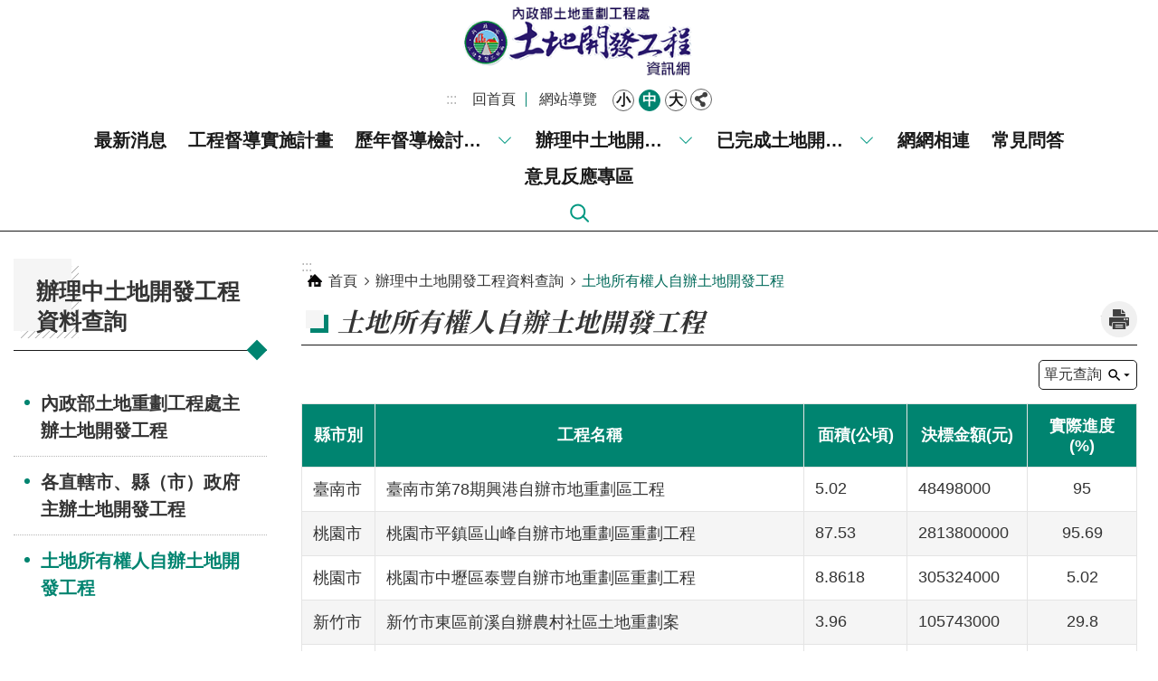

--- FILE ---
content_type: text/html; charset=utf-8
request_url: https://lmsw.lceb.gov.tw/News.aspx?n=13288&sms=12254
body_size: 13523
content:


<!DOCTYPE html>

<html id="FormHtml" xmlns="http://www.w3.org/1999/xhtml" lang="zh-Hant-tw">
<head id="Head1">    <style>
        .for_accessibility a {
            position: absolute;
            top: 10px;
            left: 10px;
            z-index: 99;
            width: 1px;
            height: 1px;
            white-space: nowrap;
            overflow: hidden;
            color: #000;
        }
            .for_accessibility a:focus {
                width: auto;
                height: auto;
                padding: 6px;
                background-color: #fff;
            }
        .for_accessibility div {
            position: absolute;
            width: 2px;
            height: 2px;
            background-color: transparent;
            opacity: .1
        }
    </style>
<script>var CCMS_WWWURL='https://lmsw.lceb.gov.tw';var CCMS_LanguageSN=1;var CCMS_SitesSN_Encryption='411';</script><script src='https://lmsw.lceb.gov.tw/Scripts/core.min.js'></script>
<script src='https://lmsw.lceb.gov.tw/Scripts/jquery.lazy.min.js'></script>
<script src='https://lmsw.lceb.gov.tw/Scripts/jquery.lazy.plugins.min.js'></script>
<script src='https://lmsw.lceb.gov.tw/Scripts/jquery.cookie.js'></script>
<script src='https://lmsw.lceb.gov.tw/Scripts/jUtil.js'></script>
<script src='https://lmsw.lceb.gov.tw/Scripts/fancybox/jquery.fancybox.js'></script>
<link rel='stylesheet' type='text/css'  href='https://lmsw.lceb.gov.tw/Scripts/fancybox/jquery.fancybox.css'> 
<script src='https://lmsw.lceb.gov.tw/Scripts/hamalightGallery/hamalightGallery.js'></script>
<link rel='stylesheet' type='text/css'  href='https://lmsw.lceb.gov.tw/Scripts/hamalightGallery/css/hamalightGallery.css'> 
<script src='https://lmsw.lceb.gov.tw/Scripts/J_Pager.js'></script>
<script  src='https://lmsw.lceb.gov.tw/Scripts/Chart/chart.js'></script> 
<script  src='https://lmsw.lceb.gov.tw/Scripts/Chart/chartjs-plugin-datalabels.js'></script> 
<script  src='https://lmsw.lceb.gov.tw/Scripts/chart.js'></script> 
<script  src='https://lmsw.lceb.gov.tw/Scripts/jquery.mousewheel.min.js'></script> 
<script  src='https://lmsw.lceb.gov.tw/Scripts/jquery.touchwipe.min.js'></script> 
<script  src='https://lmsw.lceb.gov.tw/js/airdatepicker/datepicker.min.js'></script> 
<script  src='https://lmsw.lceb.gov.tw/js/airdatepicker/datepicker.zh-tw.js'></script> 
<script  src='https://lmsw.lceb.gov.tw/js/airdatepicker/datepicker.en.js'></script> 
<link rel='stylesheet' type='text/css'  href='https://lmsw.lceb.gov.tw/js/airdatepicker/datepicker.min.css'> 
<script  src='//api.tgos.tw/TGOS_API/tgos?ver=2&AppID=8cqA18AC10z19cUf5D/fkp4G91EKmncNT+DiMtZs8dmMjmmDQG/SDA==&APIKey=cGEErDNy5yN/1fQ0vyTOZrghjE+jIU6uoFjQ96gn3QD3Ad2Ex7H4akP/[base64]/Gu0NR4du3Ca+xmnQFOX3N8c7GRpRCS1kJE6tyzglFFcmPLCQByIPQwKqquvNiuiW59Q0nlygLUZs2Dtv4LUM9W4T+EpRnd6iMekT/d/cDFzlUVap/nRGe7OuimLzKEk0iNvpOCabZ+7KuLvoIsUSTsOkSolVe6TbGIqPIq1XIbs6JJF7eA7j4DXGQj8udVAQpp9KCD1e0xUjBP7e71PV7OpN2RDPDQer/mr0L51+Z86A5dahkr3KCOHnrDzdW/CaJOIEQHtNfewBJZrz6XfvZ/xFVZor5SX1qdrdkoiS17etbHkl05r9atD7Kvuy8itazY7LX+LQqusXB5Odvpodv39cUQtRUBvR203f3CRP8YNdwZQ2aho+02J/YNHfZ6mN0rHWlRQKevx3LUPOW+MmC+13ViDLx91lthC0WnFMJ+dwkyw6iIXpXWN1YToFZ7dO6iyEKH8l/W/rX6dQ6B9T4MhfgJIvCdCoo6LcohnJCIf1JmG3YjuHfoAT11Jr4HU1xCekPbAAUc+jWLvgGTQwxnw0KODV2PSP0QEqK4K7soVhPdz5767/Fv9uP7hn0NQMMwavrpucuJV+0zoU4+a4r0Y5jpu6LZOqno7m06cOvIgjS4JLPqHFNPOaEbzQvoGHTVkJwku8gkv4FvU006646QM='></script> 
<script  src='https://lmsw.lceb.gov.tw/Scripts/jGMap.js'></script> 
<meta http-equiv="X-UA-Compatible" content="IE=edge" /><meta name="viewport" content="width=device-width, initial-scale=1" /><meta http-equiv="Content-Type" content="text/html; charset=utf-8" />
<meta name="DC.Title" content="" />
<meta name="DC.Subject" content="" />
<meta name="DC.Creator" content="" />
<meta name="DC.Publisher" content="" />
<meta name="DC.Date" content="2021-01-08" />
<meta name="DC.Type" content="" />
<meta name="DC.Identifier" content="" />
<meta name="DC.Description" content="" />
<meta name="DC.Contributor" content="" />
<meta name="DC.Format" content="" />
<meta name="DC.Relation" content="" />
<meta name="DC.Source" content="" />
<meta name="DC.Language" content="" />
<meta name="DC.Coverage.t.min" content="2021-01-08" />
<meta name="DC.Coverage.t.max" content="2021-02-08" />
<meta name="DC.Rights" content="" />
<meta name="Category.Theme" content="" />
<meta name="Category.Cake" content="" />
<meta name="Category.Service" content="" />
<meta name="DC.Keywords" content="" />
<title>
	內政部土地重劃工程處土地開發工程資訊網-土地所有權人自辦土地開發工程
</title><link id="likCssGlobal" href="/css/global.css" rel="stylesheet" type="text/css" /><link id="likCssPage" href="/css/page.css" rel="stylesheet" type="text/css" /><link id="likPrint" href="/css/print.css" rel="stylesheet" type="text/css" media="print" /><link id="lnkCssSysDetail" href="/css/sys_detail.css" rel="stylesheet" type="text/css" />
    <script type="text/javascript" src="Scripts/JAutoGenerateTableTH.js"></script>
<!-- Google tag (gtag.js) -->
<script async src="https://www.googletagmanager.com/gtag/js?id=G-RFVPWPHXBH"></script>
<script>
  window.dataLayer = window.dataLayer || [];
  function gtag(){dataLayer.push(arguments);}
  gtag('js', new Date());

  gtag('config', 'G-RFVPWPHXBH');
</script><meta property="og:title" content="土地所有權人自辦土地開發工程" >
<meta property="og:type" content="article" >
<meta property="og:url" content="http://lmsw.lceb.gov.tw/News.aspx?n=13288&sms=12254" >
<meta property="og:site_name" content="內政部土地重劃工程處土地開發工程資訊網" >
</head>
<body id="Formbody" data-js="false"><div class="for_accessibility">
    <a href="#Accesskey_C" class="" title="跳到主要內容區塊">跳到主要內容區塊</a>    <script>
        var $a = $('.for_accessibility a');
        $a.on('click', function (evt) {
            var $href = $($(this).attr('href')),
                $target = $href.find('a').eq(0).get(0);
            setTimeout(function () { try { $target.focus(); } catch (e) { } }, 0);
        });
    </script>
</div>
<script> document.body.setAttribute("data-js", "true");</script>

    <form method="post" action="./News.aspx?n=13288&amp;sms=12254&amp;Create=1" id="form1">
<div class="aspNetHidden">
<input type="hidden" name="__VIEWSTATE" id="__VIEWSTATE" value="6TentkEW2UIixV7TrVDZ7RqpqSr9xMusMBRv/cIJYbz9qo/[base64]/HRGyp4Zv88helFzX0JndBz+aYghw+HOtIJplDC4hcJXSiTIQZVUrb/a0sECb09RgMFkvigaGqIkGYWNxxqhzN+pg479Bjo8hNJ+JMse6HJ10Xh+ILbr20j/IQRsM//CGScRzsdo540411W/p6EkferMfIpBirirDaoEL9pcLvtgnzPz+ntGCvgFvuo1E7kJfXDaI4X0NqBEqeDgJMu436B0VTUhN9B++GIHGWvRUrVDhCsMlfGClBIHQB9WZV84grlpR5NigTUsEvY3oB6o5EvWVpsYFoe/aC6yP/ceABj4TdWL5Ly7d1gE9rBM/PcHchPajY/0GNQiQFlstJ4IldISjChkfBInufJGueqxF7qblYriEFRVA38A8tZ9c4a1SnmNEUXICZjQjO5+PUcVhkjTduXvdWMc1csGP8VwoCP9dk8qVqU6p8U6aUCkjnenyVj4qaPiiuMl5R5yW4qaWUIZm2UmCTWHn31TH3vH5yS/tSFrfN9dNLJrUmAsAVgRpJLFrO1VTIAIgK7ApPL/+n+U8y9d+e/Cr4j8ArLN6BYKKhYMAlWlArcvyLmuns91b26FSQlNeVm5bHA4b/V5EKFKBwmpOD/ggNWZp0byrDRn3ULwiVp8zTwvAE/qR9Ud+mQhFZKhc0hwwlZXuntgp3uw/aq42tWmBL14+Dw6KAYnPp3c+E5/OSFgXQqjeTvB400n4F8r9LooN5cQq3OpKVscrFkYqOlnZQuAR7Q8Ds+knRy+bR8eXLVRUqJgioJtbtU7J0djhk8UeEQaWxx8oAF75t+2queK43AD82yYYu6g7ymjKJh1f4UNd9qmwuSLu8y947H7I0E+anFWv/EwKG1g1XNlQUEOAFpJQtu44v+aBo/JYJcI02RfqEBCqaP6hHUEl1eHW11e9zcMGEneARCcICUkZgoIlEnSrRRABwXgg4o5zc6XShd2t7RAlAMGQPEEzukkEeOEi+xBE7+BcBkldbT16+fSNzmFIp7+lwTTrs4AvKjj+MyJ0uHwCn2e3q78hdxuRtS1wzo6o/xxlkmNm4oWmGxqW3bkTvBQ2rdSBrfNBjF9uNMq2HZRwB6hrwi3ULlGaXucBKuHpHLW2oLu29eXcKBns6Pt5VfCagkPdnwyo/urd1/4qKGJnJGjSISR5Nf4rbr8uJuEduDZhNQdcmJGEy/MdV6ZgM1wmabHkwJgTm722xez3k6YeTMFlmfAHZehBzKPuzkNWESHopqeA==" />
</div>

        <!--主選單 結束-->
        <!--標題-->
        <div class="title">
            
        </div>
        
        
        
        

        
     <div class="group sys-root" data-func="{&#39;datePicker&#39;:{&#39;autoClose&#39;:true,&#39;language&#39;:&#39;zh-tw&#39;,&#39;navTitles&#39;:{&#39;days&#39;:&#39;&lt;i&amp;gt;民國 rrr 年&lt;/i&amp;gt; &amp;nbsp; MM&#39;,&#39;months&#39;:&#39;民國 rrr 年&#39;,&#39;years&#39;:&#39;民國 rrr1 至 rrr2 年&#39;}}}" data-nojs="您的瀏覽器似乎不支援 JavaScript 語法，但沒關係，這並不會影響到內容的陳述。如需要選擇適合您的字級大小，可利用鍵盤 Ctrl   ( )放大 (-)縮小。如需要回到上一頁，可使用瀏覽器提供的 Alt   左方向鍵(←)。如需要列印，可利用鍵盤 Ctrl   p 使用瀏覽器提供的列印功能。" data-type="3" data-child="3"><div class="in"><div class="ct"><div class="in"> <div class="group base-mobile" data-func="{&#39;toggleBtn&#39;:{&#39;btnOrangeText&#39;:&#39;關閉&#39;,&#39;btnActiveText&#39;:&#39;開啟&#39;, &#39;btnTextRemove&#39;:true}}" data-index="1" data-type="3" data-child="6"><div class="in"><div class="hd"><div class="in"><div   data-index="0"  class="headH3"  >		<span    ><a    title="手機版選單" id=""     >手機版選單</a></span></div></div></div><div class="ct"><div class="in"> <div class="area-form search" data-index="1" data-type="0" data-child="1"><div class="in"><div class="hd"><div class="in"><div   data-index="0"  >		<span    ><a    title="search" id=""     >search</a></span></div></div></div><div class="ct"><div class="in"><div class="fieldset">
  <span class="search"><input id="tbx_b6f437ded2654b7381a88dfaf5de8f61" data-search="btn_b6f437ded2654b7381a88dfaf5de8f61" type="search" placeholder="Search" title="搜尋"></span>
  <span class="submit"><a href="#" class='CCMS_SearchBtn' data-search="btn_b6f437ded2654b7381a88dfaf5de8f61" title="搜尋" >搜尋</a></span>
</div>
<div class="list">
  <ul data-index="1" data-child="0">
  </ul>
</div>
<script >
$(function () {
    $('#tbx_b6f437ded2654b7381a88dfaf5de8f61').on("keydown", function (event) {
        if (event.which == 13) {
             doSearch($('#tbx_b6f437ded2654b7381a88dfaf5de8f61'));
            return false;
        }
    });
});
</script>
</div></div><div class="ft"><div class="in"><ul data-index="1" data-child="1">
  <li data-index="1" class="advanced"><span><a target="_blank" href="https://www.google.com.tw/advanced_search?hl=zh-Hant-tw&as_sitesearch=https://lmsw.lceb.gov.tw" title="進階搜尋[另開新視窗]">進階搜尋</a></span></li>
</ul>
</div></div></div></div> <div class="list-text share" data-index="2" data-type="0" data-child="1"><div class="in"><div class="hd"><div class="in"><div   data-index="0"  >		<span    ><a   href="#"   title="分享" id=""     >分享</a></span></div></div></div><div class="ct"><div class="in"><ul data-index="1" data-child="5"><li   data-index="1"  class="facebook"  >		<span    ><a   href="javascript: void(window.open('http://www.facebook.com/share.php?u='.concat(encodeURIComponent(location.href)) ));"   title="Share to Facebook[另開新視窗]" id=""   target="_self"    >Facebook</a></span></li><li   data-index="2"  class="plurk"  >		<span    ><a   href="javascript: void(window.open('http://www.plurk.com/?qualifier=shares&status='.concat(encodeURIComponent(location.href)) ));"   title="Share toPlurk[另開新視窗]" id=""   target="_self"    >Plurk</a></span></li><li   data-index="3"  class="twitter"  >		<span    ><a   href="javascript: void(window.open('http://twitter.com/home/?status='.concat(encodeURIComponent(document.title)) .concat(' ') .concat(encodeURIComponent(location.href))));"   title="Share to twitter[另開新視窗]" id=""   target="_self"    >Twitter</a></span></li><li   data-index="4"  class="line"  >		<span    ><a   href="javascript: void(window.open('http://line.naver.jp/R/msg/text/?'.concat(encodeURIComponent(location.href)) ));"   title="Share to line[另開新視窗]" id=""   target="_self"    >line</a></span></li><li   data-index="5"  class="email"  >		<span    ><a   href="javascript:  void(window.open('mailto:?subject=' + encodeURIComponent(document.title) + '&amp;body=' +  encodeURIComponent(document.URL)));"   title="Share to email[另開新視窗]" id=""   target="_self"    >Email</a></span></li></ul>
</div></div></div></div> <div class="group-list nav" data-func="{&#39;majorNavStraight&#39;:{}}" data-index="3" data-type="4" data-child="8"><div class="in"><div class="ct"><div class="in"><ul data-index="1" data-child="8"><li data-index="1"> <div class="group nav" data-index="1" data-type="3" data-child="1"><div class="in"><div class="hd"><div class="in"><div   data-index="0"  class="headH3"  >		<span    ><a   href="News.aspx?n=5652&sms=11422"      title="最新消息" id=""     >最新消息</a></span></div></div></div><div class="ct"><div class="in"> <div class="list-text nav" data-index="1" data-type="0"><div class="in"><div class="ct"><div class="in"></div></div></div></div></div></div></div></div></li><li data-index="2"> <div class="group nav" data-index="2" data-type="3" data-child="1"><div class="in"><div class="hd"><div class="in"><div   data-index="0"  class="headH3"  >		<span    ><a   href="cp.aspx?n=5653"      title="工程督導實施計畫" id=""     >工程督導實施計畫</a></span></div></div></div><div class="ct"><div class="in"> <div class="list-text nav" data-index="1" data-type="0"><div class="in"><div class="ct"><div class="in"></div></div></div></div></div></div></div></div></li><li data-index="3"> <div class="group nav" data-index="3" data-type="3" data-child="1"><div class="in"><div class="hd"><div class="in"><div   data-index="0"  class="headH3"  >		<span    ><a   href="cl.aspx?n=13861"      title="歷年督導檢討報告及紀錄" id=""     >歷年督導檢討報告及紀錄</a></span></div></div></div><div class="ct"><div class="in"> <div class="list-text nav" data-index="1" data-type="0" data-child="1"><div class="in"><div class="ct"><div class="in"><ul data-index="1" data-child="2"><li   data-index="1"  >		<span    ><a   href="News.aspx?n=22056&sms=12252"      title="歷年督導檢討報告" id=""     >歷年督導檢討報告</a></span></li><li   data-index="2"  >		<span    ><a   href="cp.aspx?n=22058"      title="工程督導紀錄" id=""     >工程督導紀錄</a></span></li></ul>
</div></div></div></div></div></div></div></div></li><li data-index="4"> <div class="group nav" data-index="4" data-type="3" data-child="1"><div class="in"><div class="hd"><div class="in"><div   data-index="0"  class="headH3"  >		<span    ><a   href="cl.aspx?n=5654"      title="辦理中土地開發工程資料查詢" id=""     >辦理中土地開發工程資料查詢</a></span></div></div></div><div class="ct"><div class="in"> <div class="list-text nav" data-index="1" data-type="0" data-child="1"><div class="in"><div class="ct"><div class="in"><ul data-index="1" data-child="3"><li   data-index="1"  >		<span    ><a   href="News.aspx?n=13286&sms=12254"      title="內政部土地重劃工程處主辦土地開發工程" id=""     >內政部土地重劃工程處主辦土地開發工程</a></span></li><li   data-index="2"  >		<span    ><a   href="News.aspx?n=13287&sms=12254"      title="各直轄市、縣（市）政府主辦土地開發工程" id=""     >各直轄市、縣（市）政府主辦土地開發工程</a></span></li><li   data-index="3"  >		<span    ><a   href="News.aspx?n=13288&sms=12254"      title="土地所有權人自辦土地開發工程" id=""     >土地所有權人自辦土地開發工程</a></span></li></ul>
</div></div></div></div></div></div></div></div></li><li data-index="5"> <div class="group nav" data-index="5" data-type="3" data-child="1"><div class="in"><div class="hd"><div class="in"><div   data-index="0"  class="headH3"  >		<span    ><a   href="cl.aspx?n=5655"      title="已完成土地開發工程資料查詢(105年起)" id=""     >已完成土地開發工程資料查詢(105年起)</a></span></div></div></div><div class="ct"><div class="in"> <div class="list-text nav" data-index="1" data-type="0" data-child="1"><div class="in"><div class="ct"><div class="in"><ul data-index="1" data-child="2"><li   data-index="1"  >		<span    ><a   href="News.aspx?n=13290&sms=12255"      title="各直轄市、縣（市）政府主辦土地開發工程" id=""     >各直轄市、縣（市）政府主辦土地開發工程</a></span></li><li   data-index="2"  >		<span    ><a   href="News.aspx?n=13291&sms=12255"      title="土地所有權人自辦土地開發工程" id=""     >土地所有權人自辦土地開發工程</a></span></li></ul>
</div></div></div></div></div></div></div></div></li><li data-index="6"> <div class="group nav" data-index="6" data-type="3" data-child="1"><div class="in"><div class="hd"><div class="in"><div   data-index="0"  class="headH3"  >		<span    ><a   href="News_Link.aspx?n=5657&sms=11552"      title="網網相連" id=""     >網網相連</a></span></div></div></div><div class="ct"><div class="in"> <div class="list-text nav" data-index="1" data-type="0"><div class="in"><div class="ct"><div class="in"></div></div></div></div></div></div></div></div></li><li data-index="7"> <div class="group nav" data-index="7" data-type="3" data-child="1"><div class="in"><div class="hd"><div class="in"><div   data-index="0"  class="headH3"  >		<span    ><a   href="News_Toggle2.aspx?n=5659&sms=11553"      title="常見問答" id=""     >常見問答</a></span></div></div></div><div class="ct"><div class="in"> <div class="list-text nav" data-index="1" data-type="0"><div class="in"><div class="ct"><div class="in"></div></div></div></div></div></div></div></div></li><li data-index="8"> <div class="group nav" data-index="8" data-type="3" data-child="1"><div class="in"><div class="hd"><div class="in"><div   data-index="0"  class="headH3"  >		<span    ><a   href="cp.aspx?n=22198"      title="意見反應專區" id=""     >意見反應專區</a></span></div></div></div><div class="ct"><div class="in"> <div class="list-text nav" data-index="1" data-type="0"><div class="in"><div class="ct"><div class="in"></div></div></div></div></div></div></div></div></li></ul></div></div></div></div> <div class="list-text hot-key-word" data-index="4" data-type="0"><div class="in"><div class="hd"><div class="in"><div   data-index="0"  >		<span    ><a    title="熱門關鍵字" id=""     >熱門關鍵字</a></span></div></div></div><div class="ct"><div class="in"></div></div></div></div> <div class="list-text link" data-index="5" data-type="0" data-child="1"><div class="in"><div class="hd"><div class="in"><div   data-index="0"  >		<span    ><a    title="上方連結" id=""     >上方連結</a></span></div></div></div><div class="ct"><div class="in"><ul data-index="1" data-child="2"><li class="godefault"  data-index="1"  >		<span    ><a   href="Default.aspx"   title="回首頁" id=""   target="_self"    >回首頁</a></span></li><li class="gositemap"  data-index="2"  >		<span    ><a   href="SiteMap.aspx"   title="網站導覽" id=""   target="_self"    >網站導覽</a></span></li></ul>
</div></div></div></div> <div class="list-text link" data-index="6" data-type="0" data-child="1"><div class="in"><div class="hd"><div class="in"><div   data-index="0"  >		<span    ><a    title="下方連結" id=""     >下方連結</a></span></div></div></div><div class="ct"><div class="in"><ul data-index="1" data-child="3"><li   data-index="1"  >		<span    ><a   href="cp.aspx?n=11778"   title="網路安全政策" id=""   target="_self"    >網路安全政策</a></span></li><li   data-index="2"  >		<span    ><a   href="cp.aspx?n=11779"   title="隱私權保護政策" id=""   target="_self"    >隱私權保護政策</a></span></li><li   data-index="3"  >		<span    ><a   href="cp.aspx?n=11780"   title="政府網站資料開放宣告" id=""   target="_self"    >政府網站資料開放宣告</a></span></li></ul>
</div></div></div></div></div></div></div></div> <div class="group base-extend" data-func="{&#39;listNotime&#39;:{}}" data-index="2" data-type="3" data-child="2"><div class="in"><div class="ct"><div class="in"> <div class="simple-text major-logo" data-index="1" data-type="0" data-child="1"><div class="in"><div class="ct"><div class="in"><h1><a href="Default.aspx" title="回首頁">內政部土地重劃工程處土地開發工程資訊網</a><strong style="display: none;">內政部土地重劃工程處土地開發工程資訊網</strong></h1></div></div></div></div> <div class="group default top-info" data-index="2" data-type="3" data-child="2"><div class="in"><div class="ct"><div class="in"> <div class="group default info" data-index="1" data-type="3" data-child="3"><div class="in"><div class="ct"><div class="in"> <div class="simple-text accesskey" data-type="0" data-child="1"><div class="in"><div class="ct"><div class="in"><span><a href="#Accesskey_U" id="Accesskey_U" accesskey="U" title="上方選單連結區，此區塊列有本網站的主要連結">:::</a></span></div></div></div></div> <div class="list-text link" data-index="1" data-type="0" data-child="1"><div class="in"><div class="hd"><div class="in"><div   data-index="0"  >		<span    ><a    title="上方連結" id=""     >上方連結</a></span></div></div></div><div class="ct"><div class="in"><ul data-index="1" data-child="2"><li class="godefault"  data-index="1"  >		<span    ><a   href="Default.aspx"   title="回首頁" id=""   target="_self"    >回首頁</a></span></li><li class="gositemap"  data-index="2"  >		<span    ><a   href="SiteMap.aspx"   title="網站導覽" id=""   target="_self"    >網站導覽</a></span></li></ul>
</div></div></div></div> <div class="list-text font-size" data-func="{&#39;fontSize&#39;:{}}" data-index="2" data-type="0" data-child="1"><div class="in"><div class="hd"><div class="in"><div   data-index="0"  >		<span    ><a   href="#"   title="字級" id=""     >字級</a></span></div></div></div><div class="ct"><div class="in"><ul data-index="1" data-child="3"><li   data-index="1"  class="small"  >		<span    ><a   href="#"   title="小 字級" id=""     >小</a></span></li><li   data-index="2"  class="medium"  >		<span    ><a   href="#"   title="中 字級" id=""     >中</a></span></li><li   data-index="3"  class="large"  >		<span    ><a   href="#"   title="大 字級" id=""     >大</a></span></li></ul>
</div></div></div></div> <div class="list-text share" data-func="{&#39;toggleBtn&#39;:{&#39;btnOrangeText&#39;:&#39;關閉&#39;,&#39;btnActiveText&#39;:&#39;開啟&#39;, &#39;btnTextRemove&#39;:true}}" data-index="3" data-type="0" data-child="1"><div class="in"><div class="hd"><div class="in"><div   data-index="0"  >		<span    ><a   href="#"   title="分享" id=""     >分享</a></span></div></div></div><div class="ct"><div class="in"><ul data-index="1" data-child="5"><li   data-index="1"  class="facebook"  >		<span    ><a   href="javascript: void(window.open('http://www.facebook.com/share.php?u='.concat(encodeURIComponent(location.href)) ));"   title="Share to Facebook[另開新視窗]" id=""   target="_self"    >Facebook</a></span></li><li   data-index="2"  class="plurk"  >		<span    ><a   href="javascript: void(window.open('http://www.plurk.com/?qualifier=shares&status='.concat(encodeURIComponent(location.href)) ));"   title="Share toPlurk[另開新視窗]" id=""   target="_self"    >Plurk</a></span></li><li   data-index="3"  class="twitter"  >		<span    ><a   href="javascript: void(window.open('http://twitter.com/home/?status='.concat(encodeURIComponent(document.title)) .concat(' ') .concat(encodeURIComponent(location.href))));"   title="Share to twitter[另開新視窗]" id=""   target="_self"    >Twitter</a></span></li><li   data-index="4"  class="line"  >		<span    ><a   href="javascript: void(window.open('http://line.naver.jp/R/msg/text/?'.concat(encodeURIComponent(location.href)) ));"   title="Share to line[另開新視窗]" id=""   target="_self"    >line</a></span></li><li   data-index="5"  class="email"  >		<span    ><a   href="javascript:  void(window.open('mailto:?subject=' + encodeURIComponent(document.title) + '&amp;body=' +  encodeURIComponent(document.URL)));"   title="Share to email[另開新視窗]" id=""   target="_self"    >Email</a></span></li></ul>
</div></div></div></div></div></div></div></div> <div class="group default msg-tool" data-index="2" data-type="3" data-child="2"><div class="in"><div class="ct"><div class="in"> <div class="group-list nav" data-func="{&#39;hud&#39;:{},&#39;majorNavHorizontal&#39;:{},&#39;setNavWidth&#39;:{}}" data-index="1" data-type="4" data-child="8"><div class="in"><div class="ct"><div class="in"><ul data-index="1" data-child="8"><li data-index="1"> <div id="Group_1093_JTDbsQIKkY" data-Margin_right="" data-sort="" data-bgColor="" data-AddParentGroup="" data-GroupSN="1093" data-WidthDeskTop="" data-anchor="" data-tabType="3" class="group nav" data-index="1" data-Margin_DefaultSetting="false" data-type="3" data-bgClass="" data-WidthMobile="" data-groupname="" data-WidthPad="" data-Margin_left="" data-MenuWidth="" data-isgroup="true" data-Margin_bottom="" data-child="1" data-Margin_Top=""><div class="in"><div class="hd"><div class="in"><div   data-index="0"  class="headH3"  >		<span    ><a   href="News.aspx?n=5652&sms=11422"      title="最新消息" id=""     >最新消息</a></span></div></div></div><div class="ct"><div class="in"> <div id="Group_1094_BbAnMdcVEN" data-SitesModuleSN="75" data-Margin_right="" data-sort="2" data-bgColor="" data-AddParentGroup="" data-GroupSN="1094" data-WidthDeskTop="" data-anchor="" data-tabType="0" class="list-text nav" data-index="1" data-Margin_DefaultSetting="false" data-type="0" data-bgClass="" data-WidthMobile="" data-groupname="" data-WidthPad="" data-Margin_left="" data-MenuWidth="" data-isgroup="true" data-setLen="0" data-Margin_bottom="" data-Margin_Top=""><div class="in"><div class="ct"><div class="in"></div></div></div></div></div></div></div></div></li><li data-index="2"> <div id="Group_1095_hixYphDDyB" data-Margin_right="" data-sort="" data-bgColor="" data-AddParentGroup="" data-GroupSN="1095" data-WidthDeskTop="" data-anchor="" data-tabType="3" class="group nav" data-index="2" data-Margin_DefaultSetting="false" data-type="3" data-bgClass="" data-WidthMobile="" data-groupname="" data-WidthPad="" data-Margin_left="" data-MenuWidth="" data-isgroup="true" data-Margin_bottom="" data-child="1" data-Margin_Top=""><div class="in"><div class="hd"><div class="in"><div   data-index="0"  class="headH3"  >		<span    ><a   href="cp.aspx?n=5653"      title="工程督導實施計畫" id=""     >工程督導實施計畫</a></span></div></div></div><div class="ct"><div class="in"> <div id="Group_1096_IVpjVfkVpk" data-SitesModuleSN="75" data-Margin_right="" data-sort="2" data-bgColor="" data-AddParentGroup="" data-GroupSN="1096" data-WidthDeskTop="" data-anchor="" data-tabType="0" class="list-text nav" data-index="1" data-Margin_DefaultSetting="false" data-type="0" data-bgClass="" data-WidthMobile="" data-groupname="" data-WidthPad="" data-Margin_left="" data-MenuWidth="" data-isgroup="true" data-setLen="0" data-Margin_bottom="" data-Margin_Top=""><div class="in"><div class="ct"><div class="in"></div></div></div></div></div></div></div></div></li><li data-index="3"> <div id="Group_33828_DCAbgohXxs" data-Margin_right="" data-sort="" data-bgColor="" data-AddParentGroup="" data-GroupSN="33828" data-WidthDeskTop="" data-anchor="" data-tabType="3" class="group nav" data-index="3" data-Margin_DefaultSetting="false" data-type="3" data-bgClass="" data-WidthMobile="" data-groupname="" data-WidthPad="" data-Margin_left="" data-MenuWidth="" data-isgroup="true" data-Margin_bottom="" data-child="1" data-Margin_Top=""><div class="in"><div class="hd"><div class="in"><div   data-index="0"  class="headH3"  >		<span    ><a   href="cl.aspx?n=13861"      title="歷年督導檢討報告及紀錄" id=""     >歷年督導檢討報告及紀錄</a></span></div></div></div><div class="ct"><div class="in"> <div id="Group_33829_WrepITvrWe" data-SitesModuleSN="75" data-Margin_right="" data-sort="2" data-bgColor="" data-AddParentGroup="" data-GroupSN="33829" data-WidthDeskTop="" data-anchor="" data-tabType="0" class="list-text nav" data-index="1" data-Margin_DefaultSetting="false" data-type="0" data-bgClass="" data-WidthMobile="" data-groupname="" data-WidthPad="" data-Margin_left="" data-MenuWidth="" data-isgroup="true" data-setLen="0" data-Margin_bottom="" data-child="1" data-Margin_Top=""><div class="in"><div class="ct"><div class="in"><ul data-index="1" data-child="2"><li   data-index="1"  >		<span    ><a   href="News.aspx?n=22056&sms=12252"      title="歷年督導檢討報告" id=""     >歷年督導檢討報告</a></span></li><li   data-index="2"  >		<span    ><a   href="cp.aspx?n=22058"      title="工程督導紀錄" id=""     >工程督導紀錄</a></span></li></ul>
</div></div></div></div></div></div></div></div></li><li data-index="4"> <div id="Group_1097_xcthuoSBpM" data-Margin_right="" data-sort="" data-bgColor="" data-AddParentGroup="" data-GroupSN="1097" data-WidthDeskTop="" data-anchor="" data-tabType="3" class="group nav" data-index="4" data-Margin_DefaultSetting="false" data-type="3" data-bgClass="" data-WidthMobile="" data-groupname="" data-WidthPad="" data-Margin_left="" data-MenuWidth="" data-isgroup="true" data-Margin_bottom="" data-child="1" data-Margin_Top=""><div class="in"><div class="hd"><div class="in"><div   data-index="0"  class="headH3"  >		<span    ><a   href="cl.aspx?n=5654"      title="辦理中土地開發工程資料查詢" id=""     >辦理中土地開發工程資料查詢</a></span></div></div></div><div class="ct"><div class="in"> <div id="Group_1098_KKhScGDHpK" data-SitesModuleSN="75" data-Margin_right="" data-sort="2" data-bgColor="" data-AddParentGroup="" data-GroupSN="1098" data-WidthDeskTop="" data-anchor="" data-tabType="0" class="list-text nav" data-index="1" data-Margin_DefaultSetting="false" data-type="0" data-bgClass="" data-WidthMobile="" data-groupname="" data-WidthPad="" data-Margin_left="" data-MenuWidth="" data-isgroup="true" data-setLen="0" data-Margin_bottom="" data-child="1" data-Margin_Top=""><div class="in"><div class="ct"><div class="in"><ul data-index="1" data-child="3"><li   data-index="1"  >		<span    ><a   href="News.aspx?n=13286&sms=12254"      title="內政部土地重劃工程處主辦土地開發工程" id=""     >內政部土地重劃工程處主辦土地開發工程</a></span></li><li   data-index="2"  >		<span    ><a   href="News.aspx?n=13287&sms=12254"      title="各直轄市、縣（市）政府主辦土地開發工程" id=""     >各直轄市、縣（市）政府主辦土地開發工程</a></span></li><li   data-index="3"  >		<span    ><a   href="News.aspx?n=13288&sms=12254"      title="土地所有權人自辦土地開發工程" id=""     >土地所有權人自辦土地開發工程</a></span></li></ul>
</div></div></div></div></div></div></div></div></li><li data-index="5"> <div id="Group_1099_krBgmkGEaB" data-Margin_right="" data-sort="" data-bgColor="" data-AddParentGroup="" data-GroupSN="1099" data-WidthDeskTop="" data-anchor="" data-tabType="3" class="group nav" data-index="5" data-Margin_DefaultSetting="false" data-type="3" data-bgClass="" data-WidthMobile="" data-groupname="" data-WidthPad="" data-Margin_left="" data-MenuWidth="" data-isgroup="true" data-Margin_bottom="" data-child="1" data-Margin_Top=""><div class="in"><div class="hd"><div class="in"><div   data-index="0"  class="headH3"  >		<span    ><a   href="cl.aspx?n=5655"      title="已完成土地開發工程資料查詢(105年起)" id=""     >已完成土地開發工程資料查詢(105年起)</a></span></div></div></div><div class="ct"><div class="in"> <div id="Group_1100_ncSrNadMnB" data-SitesModuleSN="75" data-Margin_right="" data-sort="2" data-bgColor="" data-AddParentGroup="" data-GroupSN="1100" data-WidthDeskTop="" data-anchor="" data-tabType="0" class="list-text nav" data-index="1" data-Margin_DefaultSetting="false" data-type="0" data-bgClass="" data-WidthMobile="" data-groupname="" data-WidthPad="" data-Margin_left="" data-MenuWidth="" data-isgroup="true" data-setLen="0" data-Margin_bottom="" data-child="1" data-Margin_Top=""><div class="in"><div class="ct"><div class="in"><ul data-index="1" data-child="2"><li   data-index="1"  >		<span    ><a   href="News.aspx?n=13290&sms=12255"      title="各直轄市、縣（市）政府主辦土地開發工程" id=""     >各直轄市、縣（市）政府主辦土地開發工程</a></span></li><li   data-index="2"  >		<span    ><a   href="News.aspx?n=13291&sms=12255"      title="土地所有權人自辦土地開發工程" id=""     >土地所有權人自辦土地開發工程</a></span></li></ul>
</div></div></div></div></div></div></div></div></li><li data-index="6"> <div id="Group_1103_TRsVvLFTyS" data-Margin_right="" data-sort="" data-bgColor="" data-AddParentGroup="" data-GroupSN="1103" data-WidthDeskTop="" data-anchor="" data-tabType="3" class="group nav" data-index="6" data-Margin_DefaultSetting="false" data-type="3" data-bgClass="" data-WidthMobile="" data-groupname="" data-WidthPad="" data-Margin_left="" data-MenuWidth="" data-isgroup="true" data-Margin_bottom="" data-child="1" data-Margin_Top=""><div class="in"><div class="hd"><div class="in"><div   data-index="0"  class="headH3"  >		<span    ><a   href="News_Link.aspx?n=5657&sms=11552"      title="網網相連" id=""     >網網相連</a></span></div></div></div><div class="ct"><div class="in"> <div id="Group_1104_GmAuLJafwU" data-SitesModuleSN="75" data-Margin_right="" data-sort="2" data-bgColor="" data-AddParentGroup="" data-GroupSN="1104" data-WidthDeskTop="" data-anchor="" data-tabType="0" class="list-text nav" data-index="1" data-Margin_DefaultSetting="false" data-type="0" data-bgClass="" data-WidthMobile="" data-groupname="" data-WidthPad="" data-Margin_left="" data-MenuWidth="" data-isgroup="true" data-setLen="0" data-Margin_bottom="" data-Margin_Top=""><div class="in"><div class="ct"><div class="in"></div></div></div></div></div></div></div></div></li><li data-index="7"> <div id="Group_1107_RfbBTsKkMM" data-Margin_right="" data-sort="" data-bgColor="" data-AddParentGroup="" data-GroupSN="1107" data-WidthDeskTop="" data-anchor="" data-tabType="3" class="group nav" data-index="7" data-Margin_DefaultSetting="false" data-type="3" data-bgClass="" data-WidthMobile="" data-groupname="" data-WidthPad="" data-Margin_left="" data-MenuWidth="" data-isgroup="true" data-Margin_bottom="" data-child="1" data-Margin_Top=""><div class="in"><div class="hd"><div class="in"><div   data-index="0"  class="headH3"  >		<span    ><a   href="News_Toggle2.aspx?n=5659&sms=11553"      title="常見問答" id=""     >常見問答</a></span></div></div></div><div class="ct"><div class="in"> <div id="Group_1108_cbifEVSdKv" data-SitesModuleSN="75" data-Margin_right="" data-sort="2" data-bgColor="" data-AddParentGroup="" data-GroupSN="1108" data-WidthDeskTop="" data-anchor="" data-tabType="0" class="list-text nav" data-index="1" data-Margin_DefaultSetting="false" data-type="0" data-bgClass="" data-WidthMobile="" data-groupname="" data-WidthPad="" data-Margin_left="" data-MenuWidth="" data-isgroup="true" data-setLen="0" data-Margin_bottom="" data-Margin_Top=""><div class="in"><div class="ct"><div class="in"></div></div></div></div></div></div></div></div></li><li data-index="8"> <div id="Group_63243_gEDvUwmjVb" data-Margin_right="" data-sort="" data-bgColor="" data-AddParentGroup="" data-GroupSN="63243" data-WidthDeskTop="" data-anchor="" data-tabType="3" class="group nav" data-index="8" data-Margin_DefaultSetting="false" data-type="3" data-bgClass="" data-WidthMobile="" data-groupname="" data-WidthPad="" data-Margin_left="" data-MenuWidth="" data-isgroup="true" data-Margin_bottom="" data-child="1" data-Margin_Top=""><div class="in"><div class="hd"><div class="in"><div   data-index="0"  class="headH3"  >		<span    ><a   href="cp.aspx?n=22198"      title="意見反應專區" id=""     >意見反應專區</a></span></div></div></div><div class="ct"><div class="in"> <div id="Group_63244_nCnqEUBwyA" data-SitesModuleSN="75" data-Margin_right="" data-sort="2" data-bgColor="" data-AddParentGroup="" data-GroupSN="63244" data-WidthDeskTop="" data-anchor="" data-tabType="0" class="list-text nav" data-index="1" data-Margin_DefaultSetting="false" data-type="0" data-bgClass="" data-WidthMobile="" data-groupname="" data-WidthPad="" data-Margin_left="" data-MenuWidth="" data-isgroup="true" data-setLen="0" data-Margin_bottom="" data-Margin_Top=""><div class="in"><div class="ct"><div class="in"></div></div></div></div></div></div></div></div></li></ul></div></div></div></div> <div class="group default search-tool" data-func="{&#39;toggleBtn&#39;:{&#39;btnOrangeText&#39;:&#39;關閉&#39;,&#39;btnActiveText&#39;:&#39;開啟&#39;,&#39;focusActive&#39;:false,&#39;addHd&#39;:true, &#39;btnTextRemove&#39;:true}}" data-index="2" data-type="3" data-child="2"><div class="in"><div class="hd"><div class="in"><div   data-index="0"  class="headH3"  >		<span    ><a    title="搜尋" id=""     >搜尋</a></span></div></div></div><div class="ct"><div class="in"> <div class="area-form search" data-func="{&#39;showDataList&#39;:{}}" data-index="1" data-type="0" data-child="1"><div class="in"><div class="hd"><div class="in"><div   data-index="0"  >		<span    ><a    title="search" id=""     >search</a></span></div></div></div><div class="ct"><div class="in"><div class="fieldset">
  <span class="search"><input id="tbx_23bda8e0aa754c3f84c600bcb835153e" data-search="btn_23bda8e0aa754c3f84c600bcb835153e" type="search" placeholder="Search" title="搜尋"></span>
  <span class="submit"><a href="#" class='CCMS_SearchBtn' data-search="btn_23bda8e0aa754c3f84c600bcb835153e" title="搜尋" >搜尋</a></span>
</div>
<div class="list">
  <ul data-index="1" data-child="0">
  </ul>
</div>
<script >
$(function () {
    $('#tbx_23bda8e0aa754c3f84c600bcb835153e').on("keydown", function (event) {
        if (event.which == 13) {
             doSearch($('#tbx_23bda8e0aa754c3f84c600bcb835153e'));
            return false;
        }
    });
});
</script>
</div></div><div class="ft"><div class="in"><ul data-index="1" data-child="1">
  <li data-index="1" class="advanced"><span><a target="_blank" href="https://www.google.com.tw/advanced_search?hl=zh-Hant-tw&as_sitesearch=https://lmsw.lceb.gov.tw" title="進階搜尋[另開新視窗]">進階搜尋</a></span></li>
</ul>
</div></div></div></div> <div class="list-text hot-key-word" data-index="2" data-type="0"><div class="in"><div class="hd"><div class="in"><div   data-index="0"  >		<span    ><a    title="熱門關鍵字" id=""     >熱門關鍵字</a></span></div></div></div><div class="ct"><div class="in"></div></div></div></div></div></div></div></div></div></div></div></div></div></div></div></div></div></div></div></div> <div class="group base-wrapper" data-index="3" data-type="3" data-child="3"><div class="in"><div class="ct"><div class="in"> <div class="group base-header" data-index="1" data-type="3"><div class="in"><div class="ct"><div class="in"></div></div></div></div> <div id="base-content" class="group base-content" role="main" data-index="2" data-type="3" data-child="1"><div class="in"><div class="ct"><div class="in"> <div class="group base-page-area" data-index="1" data-type="3" data-child="2"><div class="in"><div class="ct"><div class="in"> <div id="Group_1109_yhbQQAeAdF" data-Margin_right="" data-sort="" data-bgColor="" data-AddParentGroup="" data-GroupSN="1109" data-WidthDeskTop="" data-anchor="" data-tabType="3" class="group base-aside" data-index="1" data-Margin_DefaultSetting="false" data-type="3" data-bgClass="" data-WidthMobile="" data-groupname="" data-WidthPad="" data-Margin_left="" data-MenuWidth="" data-isgroup="true" data-Margin_bottom="" data-child="1" data-Margin_Top=""><div class="in"><div class="ct"><div class="in"> <div class="simple-text accesskey" data-type="0" data-child="1"><div class="in"><div class="ct"><div class="in"><span><a href="#Accesskey_L" id="Accesskey_L" accesskey="L" title="左方次要連結區，此區塊列有本網站的次要連結">:::</a></span></div></div></div></div> <div id="Group_19922_UDBAeUYRTd" data-SitesModuleSN="8" data-Margin_right="0" data-sort="2" data-bgColor="#0000ffff" data-AddParentGroup="False" data-GroupSN="19922" data-WidthDeskTop="0" data-anchor="" data-tabType="0" class="list-text minor-nav is-pad-hide is-phone-hide" data-index="1" data-Margin_DefaultSetting="false" data-type="0" data-bgClass="" data-WidthMobile="0" data-groupname="" data-WidthPad="0" data-Margin_left="0" data-MenuWidth="" data-isgroup="true" data-setLen="0" data-Margin_bottom="0" data-child="1" data-Margin_Top="0"><div class="in"><div class="hd"><div class="in"><div   data-index="0"  >		<span    ><a    title="辦理中土地開發工程資料查詢" id=""     >辦理中土地開發工程資料查詢</a></span></div></div></div><div class="ct"><div class="in"><ul data-index="1" data-child="3"><li   data-index="1"  >		<span    ><a   href="News.aspx?n=13286&sms=12254"      title="內政部土地重劃工程處主辦土地開發工程" id=""     >內政部土地重劃工程處主辦土地開發工程</a></span></li><li   data-index="2"  >		<span    ><a   href="News.aspx?n=13287&sms=12254"      title="各直轄市、縣（市）政府主辦土地開發工程" id=""     >各直轄市、縣（市）政府主辦土地開發工程</a></span></li><li   data-index="3"  >		<span    ><a   href="News.aspx?n=13288&sms=12254"      title="土地所有權人自辦土地開發工程" id=""     >土地所有權人自辦土地開發工程</a></span></li></ul>
</div></div></div></div></div></div></div></div> <div class="group base-section" data-index="2" data-type="3" data-child="3"><div class="in"><div class="ct"><div class="in"> <div class="simple-text accesskey" data-type="0" data-child="1"><div class="in"><div class="ct"><div class="in"><span><a href="#Accesskey_C" id="Accesskey_C" accesskey="C" title="中間主要內容區，此區塊呈現網頁的網頁內容">:::</a></span></div></div></div></div> <div class="group page-header" data-func="{&#39;cpAnchor&#39;:{}}" data-index="1" data-type="3" data-child="2"><div class="in"><div class="ct"><div class="in"> <div class="list-text breadcrumb" data-index="1" data-type="0" data-child="1"><div class="in"><div class="ct"><div class="in"><ul data-index="1" data-child="3"><li   data-index="1"  >		<span    ><a   href="Default.aspx"   title="首頁" id=""   target="_self"    >首頁</a></span></li><li   data-index="2"  >		<span    ><a   href="cl.aspx?n=5654"   title="辦理中土地開發工程資料查詢" id=""   target="_self"    >辦理中土地開發工程資料查詢</a></span></li><li   data-index="3"  >		<span    ><a   href="News.aspx?n=13288&sms=12254"   title="土地所有權人自辦土地開發工程" id=""   target="_self"    >土地所有權人自辦土地開發工程</a></span></li></ul>
</div></div></div></div> <div class="group default info" data-index="2" data-type="3" data-child="2"><div class="in"><div class="ct"><div class="in"> <div class="simple-text heading" data-index="1" data-type="0" data-child="1"><div class="in"><div class="ct"><div class="in"><h2><span>土地所有權人自辦土地開發工程</span></h2></div></div></div></div> <div class="group default msg-tool" data-index="2" data-type="3" data-child="1"><div class="in"><div class="ct"><div class="in"> <div class="simple-text accesskey" data-func="{&#39;focusContent&#39;:{}}" data-type="0" data-child="1"><div class="in"><div class="ct"><div class="in"><span><a href="#CCMS_Content" title="跳過此子選單列請按[Enter]，繼續則按[Tab]">_</a></span></div></div></div></div> <div class="list-text user-tool" data-index="1" data-type="0" data-child="1"><div class="in"><div class="hd"><div class="in"><div   data-index="0"  >		<span    ><a   href="javascript :return false;"   title="網頁功能" id=""   target="_self"    >網頁功能</a></span></div></div></div><div class="ct"><div class="in"><ul data-index="1" data-child="1"><li   data-index="1"  class="print"  >		<span    ><a   href="javascript:CCMS_Print(411);"   title="[開啟懸浮視窗]列印內容" id=""   target="_self"   role="button" >[開啟懸浮視窗]列印內容</a></span></li></ul>
</div></div></div></div></div></div></div></div></div></div></div></div></div></div></div></div> <div class="group page-content " id="CCMS_Content" data-func="{&#39;linkType&#39;:{&#39;domains&#39;:[&#39;https://ws.moi.gov.tw&#39;,&#39;https://ws.moi.gov.tw&#39;]}, &#39;imgMapRwd&#39;:{}}" data-index="2" data-type="3" data-child="3"><div class="in"><div class="ct"><div class="in"> <div class="area-form page-search" data-func="{&#39;reset&#39;:{},&#39;toggleBtn&#39;:{&#39;cookie&#39;:&#39;true&#39;,&#39;focusActive&#39;:false}}" data-type="0" data-child="1"><div class="in"><div class="hd"><div class="in"><div   data-index="0"  >		<span    ><a   href="#"   title="單元查詢" id=""     >單元查詢</a></span></div></div></div><div class="ct"><div class="in"><div class="fieldset">
	<label for="jNewsModule_field_4"><span class="search">縣市別：</span></label><input type="search" title="縣市別" placeholder=""  value="" id="jNewsModule_field_4" name="jNewsModule_field_4"></div>
<div class="fieldset">
	<label for="jNewsModule_field_2"><span class="search">工程名稱：</span></label><input type="search" title="工程名稱" placeholder=""  value="" id="jNewsModule_field_2" name="jNewsModule_field_2"></div>
<div class="fieldset">
	<label for="jNewsModule_field_5"><span class="search">面積(公頃)：</span></label><input type="search" title="面積(公頃)" placeholder=""  value="" id="jNewsModule_field_5" name="jNewsModule_field_5"></div>
<div class="fieldset">
	<span class="submit"><label style="display:none" for="jNewsModule_BtnSend">送出查詢</label><input type="submit" id="jNewsModule_BtnSend" Name="jNewsModule_BtnSend" value="送出查詢"></span>
	<span class="reset"><label style="display:none" for="jNewsModule_Btnreset">清除</label><input type="reset" id="jNewsModule_Btnreset" value="清除"></span>
</div>
</div></div></div></div> <div class="area-table rwd-straight " data-type="0" data-child="1"><div class="in"><div class="ct"><div class="in"><table>
	<thead>
		<tr>
			<th id="CCMS_jGridView_TH_1"><span>縣市別</span></th><th id="CCMS_jGridView_TH_2"><span>工程名稱</span></th><th id="CCMS_jGridView_TH_3"><span>面積(公頃)</span></th><th id="CCMS_jGridView_TH_4"><span>決標金額(元)</span></th><th id="CCMS_jGridView_TH_5"><span>實際進度(%)</span></th>
		</tr>
	</thead><tbody>
		<tr>
			<td class="CCMS_jGridView_td_Class_0 is-left" data-title="縣市別" headers="CCMS_jGridView_TH_1"><span>臺南市</span></td><td class="CCMS_jGridView_td_Class_1 is-left" data-title="工程名稱" headers="CCMS_jGridView_TH_2"><span><a href="News_Content_Table.aspx?n=13288&s=330043" title="臺南市第78期興港自辦市地重劃區工程"   >臺南市第78期興港自辦市地重劃區工程</a></span></td><td class="CCMS_jGridView_td_Class_2 is-left" data-title="面積(公頃)" headers="CCMS_jGridView_TH_3"><span>5.02</span></td><td class="CCMS_jGridView_td_Class_3 is-left" data-title="決標金額(元)" headers="CCMS_jGridView_TH_4"><span>48498000</span></td><td class="CCMS_jGridView_td_Class_4 is-center" data-title="實際進度(%)" headers="CCMS_jGridView_TH_5"><span>95</span></td>
		</tr><tr>
			<td class="CCMS_jGridView_td_Class_0 is-left" data-title="縣市別" headers="CCMS_jGridView_TH_1"><span>桃園市</span></td><td class="CCMS_jGridView_td_Class_1 is-left" data-title="工程名稱" headers="CCMS_jGridView_TH_2"><span><a href="News_Content_Table.aspx?n=13288&s=330042" title="桃園市平鎮區山峰自辦市地重劃區重劃工程"   >桃園市平鎮區山峰自辦市地重劃區重劃工程</a></span></td><td class="CCMS_jGridView_td_Class_2 is-left" data-title="面積(公頃)" headers="CCMS_jGridView_TH_3"><span>87.53</span></td><td class="CCMS_jGridView_td_Class_3 is-left" data-title="決標金額(元)" headers="CCMS_jGridView_TH_4"><span>2813800000</span></td><td class="CCMS_jGridView_td_Class_4 is-center" data-title="實際進度(%)" headers="CCMS_jGridView_TH_5"><span>95.69</span></td>
		</tr><tr>
			<td class="CCMS_jGridView_td_Class_0 is-left" data-title="縣市別" headers="CCMS_jGridView_TH_1"><span>桃園市</span></td><td class="CCMS_jGridView_td_Class_1 is-left" data-title="工程名稱" headers="CCMS_jGridView_TH_2"><span><a href="News_Content_Table.aspx?n=13288&s=330083" title="桃園市中壢區泰豐自辦市地重劃區重劃工程"   >桃園市中壢區泰豐自辦市地重劃區重劃工程</a></span></td><td class="CCMS_jGridView_td_Class_2 is-left" data-title="面積(公頃)" headers="CCMS_jGridView_TH_3"><span>8.8618</span></td><td class="CCMS_jGridView_td_Class_3 is-left" data-title="決標金額(元)" headers="CCMS_jGridView_TH_4"><span>305324000</span></td><td class="CCMS_jGridView_td_Class_4 is-center" data-title="實際進度(%)" headers="CCMS_jGridView_TH_5"><span>5.02</span></td>
		</tr><tr>
			<td class="CCMS_jGridView_td_Class_0 is-left" data-title="縣市別" headers="CCMS_jGridView_TH_1"><span>新竹市</span></td><td class="CCMS_jGridView_td_Class_1 is-left" data-title="工程名稱" headers="CCMS_jGridView_TH_2"><span><a href="News_Content_Table.aspx?n=13288&s=330108" title="新竹市東區前溪自辦農村社區土地重劃案"   >新竹市東區前溪自辦農村社區土地重劃案</a></span></td><td class="CCMS_jGridView_td_Class_2 is-left" data-title="面積(公頃)" headers="CCMS_jGridView_TH_3"><span>3.96</span></td><td class="CCMS_jGridView_td_Class_3 is-left" data-title="決標金額(元)" headers="CCMS_jGridView_TH_4"><span>105743000</span></td><td class="CCMS_jGridView_td_Class_4 is-center" data-title="實際進度(%)" headers="CCMS_jGridView_TH_5"><span>29.8</span></td>
		</tr><tr>
			<td class="CCMS_jGridView_td_Class_0 is-left" data-title="縣市別" headers="CCMS_jGridView_TH_1"><span>新竹市</span></td><td class="CCMS_jGridView_td_Class_1 is-left" data-title="工程名稱" headers="CCMS_jGridView_TH_2"><span><a href="News_Content_Table.aspx?n=13288&s=330107" title="新竹市北區富美自辦市地重劃工程"   >新竹市北區富美自辦市地重劃工程</a></span></td><td class="CCMS_jGridView_td_Class_2 is-left" data-title="面積(公頃)" headers="CCMS_jGridView_TH_3"><span>5.42</span></td><td class="CCMS_jGridView_td_Class_3 is-left" data-title="決標金額(元)" headers="CCMS_jGridView_TH_4"><span>200022000</span></td><td class="CCMS_jGridView_td_Class_4 is-center" data-title="實際進度(%)" headers="CCMS_jGridView_TH_5"><span>22.32</span></td>
		</tr><tr>
			<td class="CCMS_jGridView_td_Class_0 is-left" data-title="縣市別" headers="CCMS_jGridView_TH_1"><span>新竹市</span></td><td class="CCMS_jGridView_td_Class_1 is-left" data-title="工程名稱" headers="CCMS_jGridView_TH_2"><span><a href="News_Content_Table.aspx?n=13288&s=330106" title="新竹市東區東光自辦市地重劃工程"   >新竹市東區東光自辦市地重劃工程</a></span></td><td class="CCMS_jGridView_td_Class_2 is-left" data-title="面積(公頃)" headers="CCMS_jGridView_TH_3"><span>1.78</span></td><td class="CCMS_jGridView_td_Class_3 is-left" data-title="決標金額(元)" headers="CCMS_jGridView_TH_4"><span>33582000</span></td><td class="CCMS_jGridView_td_Class_4 is-center" data-title="實際進度(%)" headers="CCMS_jGridView_TH_5"><span>99.5</span></td>
		</tr><tr>
			<td class="CCMS_jGridView_td_Class_0 is-left" data-title="縣市別" headers="CCMS_jGridView_TH_1"><span>新竹市</span></td><td class="CCMS_jGridView_td_Class_1 is-left" data-title="工程名稱" headers="CCMS_jGridView_TH_2"><span><a href="News_Content_Table.aspx?n=13288&s=330105" title="新竹市東區光埔二期自辦市地重劃區工程"   >新竹市東區光埔二期自辦市地重劃區工程</a></span></td><td class="CCMS_jGridView_td_Class_2 is-left" data-title="面積(公頃)" headers="CCMS_jGridView_TH_3"><span>96.856095</span></td><td class="CCMS_jGridView_td_Class_3 is-left" data-title="決標金額(元)" headers="CCMS_jGridView_TH_4"><span>4201490770</span></td><td class="CCMS_jGridView_td_Class_4 is-center" data-title="實際進度(%)" headers="CCMS_jGridView_TH_5"><span>80.8</span></td>
		</tr><tr>
			<td class="CCMS_jGridView_td_Class_0 is-left" data-title="縣市別" headers="CCMS_jGridView_TH_1"><span>花蓮縣</span></td><td class="CCMS_jGridView_td_Class_1 is-left" data-title="工程名稱" headers="CCMS_jGridView_TH_2"><span><a href="News_Content_Table.aspx?n=13288&s=330100" title="花蓮縣第1期(吉安鄉住一住宅)自辦市地重劃區工程"   >花蓮縣第1期(吉安鄉住一住宅)自辦市地重劃區工程</a></span></td><td class="CCMS_jGridView_td_Class_2 is-left" data-title="面積(公頃)" headers="CCMS_jGridView_TH_3"><span>42.5</span></td><td class="CCMS_jGridView_td_Class_3 is-left" data-title="決標金額(元)" headers="CCMS_jGridView_TH_4"><span>1484096531</span></td><td class="CCMS_jGridView_td_Class_4 is-center" data-title="實際進度(%)" headers="CCMS_jGridView_TH_5"><span>4.87</span></td>
		</tr><tr>
			<td class="CCMS_jGridView_td_Class_0 is-left" data-title="縣市別" headers="CCMS_jGridView_TH_1"><span>屏東縣</span></td><td class="CCMS_jGridView_td_Class_1 is-left" data-title="工程名稱" headers="CCMS_jGridView_TH_2"><span><a href="News_Content_Table.aspx?n=13288&s=330098" title="屏東縣新園鄉南龍自辦市地重劃工程"   >屏東縣新園鄉南龍自辦市地重劃工程</a></span></td><td class="CCMS_jGridView_td_Class_2 is-left" data-title="面積(公頃)" headers="CCMS_jGridView_TH_3"><span>12</span></td><td class="CCMS_jGridView_td_Class_3 is-left" data-title="決標金額(元)" headers="CCMS_jGridView_TH_4"><span>183893000</span></td><td class="CCMS_jGridView_td_Class_4 is-center" data-title="實際進度(%)" headers="CCMS_jGridView_TH_5"><span>7.73</span></td>
		</tr><tr>
			<td class="CCMS_jGridView_td_Class_0 is-left" data-title="縣市別" headers="CCMS_jGridView_TH_1"><span>花蓮縣</span></td><td class="CCMS_jGridView_td_Class_1 is-left" data-title="工程名稱" headers="CCMS_jGridView_TH_2"><span><a href="News_Content_Table.aspx?n=13288&s=330094" title="花蓮縣第1期(吉安鄉住一住宅)自辦市地重劃區工程"   >花蓮縣第1期(吉安鄉住一住宅)自辦市地重劃區工程</a></span></td><td class="CCMS_jGridView_td_Class_2 is-left" data-title="面積(公頃)" headers="CCMS_jGridView_TH_3"><span>42.5</span></td><td class="CCMS_jGridView_td_Class_3 is-left" data-title="決標金額(元)" headers="CCMS_jGridView_TH_4"><span>1484096531</span></td><td class="CCMS_jGridView_td_Class_4 is-center" data-title="實際進度(%)" headers="CCMS_jGridView_TH_5"><span>4.87</span></td>
		</tr><tr>
			<td class="CCMS_jGridView_td_Class_0 is-left" data-title="縣市別" headers="CCMS_jGridView_TH_1"><span>屏東縣</span></td><td class="CCMS_jGridView_td_Class_1 is-left" data-title="工程名稱" headers="CCMS_jGridView_TH_2"><span><a href="News_Content_Table.aspx?n=13288&s=330092" title="屏東縣新園鄉南龍自辦市地重劃工程"   >屏東縣新園鄉南龍自辦市地重劃工程</a></span></td><td class="CCMS_jGridView_td_Class_2 is-left" data-title="面積(公頃)" headers="CCMS_jGridView_TH_3"><span>12</span></td><td class="CCMS_jGridView_td_Class_3 is-left" data-title="決標金額(元)" headers="CCMS_jGridView_TH_4"><span>183893000</span></td><td class="CCMS_jGridView_td_Class_4 is-center" data-title="實際進度(%)" headers="CCMS_jGridView_TH_5"><span>7.73</span></td>
		</tr><tr>
			<td class="CCMS_jGridView_td_Class_0 is-left" data-title="縣市別" headers="CCMS_jGridView_TH_1"><span>屏東縣</span></td><td class="CCMS_jGridView_td_Class_1 is-left" data-title="工程名稱" headers="CCMS_jGridView_TH_2"><span><a href="News_Content_Table.aspx?n=13288&s=330029" title="潮州鎮明德自辦市地重劃工程"   >潮州鎮明德自辦市地重劃工程</a></span></td><td class="CCMS_jGridView_td_Class_2 is-left" data-title="面積(公頃)" headers="CCMS_jGridView_TH_3"><span>2.1</span></td><td class="CCMS_jGridView_td_Class_3 is-left" data-title="決標金額(元)" headers="CCMS_jGridView_TH_4"><span>37600000</span></td><td class="CCMS_jGridView_td_Class_4 is-center" data-title="實際進度(%)" headers="CCMS_jGridView_TH_5"><span>30.98</span></td>
		</tr><tr>
			<td class="CCMS_jGridView_td_Class_0 is-left" data-title="縣市別" headers="CCMS_jGridView_TH_1"><span>屏東縣</span></td><td class="CCMS_jGridView_td_Class_1 is-left" data-title="工程名稱" headers="CCMS_jGridView_TH_2"><span><a href="News_Content_Table.aspx?n=13288&s=330040" title="新園鄉義仁自辦市地重劃工程"   >新園鄉義仁自辦市地重劃工程</a></span></td><td class="CCMS_jGridView_td_Class_2 is-left" data-title="面積(公頃)" headers="CCMS_jGridView_TH_3"><span>8.32</span></td><td class="CCMS_jGridView_td_Class_3 is-left" data-title="決標金額(元)" headers="CCMS_jGridView_TH_4"><span>139981000</span></td><td class="CCMS_jGridView_td_Class_4 is-center" data-title="實際進度(%)" headers="CCMS_jGridView_TH_5"><span>55.73</span></td>
		</tr><tr>
			<td class="CCMS_jGridView_td_Class_0 is-left" data-title="縣市別" headers="CCMS_jGridView_TH_1"><span>雲林縣</span></td><td class="CCMS_jGridView_td_Class_1 is-left" data-title="工程名稱" headers="CCMS_jGridView_TH_2"><span><a href="News_Content_Table.aspx?n=13288&s=330091" title="雲林縣斗六市中華自辦市地重劃區重劃工程"   >雲林縣斗六市中華自辦市地重劃區重劃工程</a></span></td><td class="CCMS_jGridView_td_Class_2 is-left" data-title="面積(公頃)" headers="CCMS_jGridView_TH_3"><span>0.4104</span></td><td class="CCMS_jGridView_td_Class_3 is-left" data-title="決標金額(元)" headers="CCMS_jGridView_TH_4"><span>5680700</span></td><td class="CCMS_jGridView_td_Class_4 is-center" data-title="實際進度(%)" headers="CCMS_jGridView_TH_5"><span>98.87</span></td>
		</tr><tr>
			<td class="CCMS_jGridView_td_Class_0 is-left" data-title="縣市別" headers="CCMS_jGridView_TH_1"><span>新竹縣</span></td><td class="CCMS_jGridView_td_Class_1 is-left" data-title="工程名稱" headers="CCMS_jGridView_TH_2"><span><a href="News_Content_Table.aspx?n=13288&s=330088" title="新竹縣竹北市犁頭山自辦農村社區土地重劃區重劃工程"   >新竹縣竹北市犁頭山自辦農村社區土地重劃區重劃工程</a></span></td><td class="CCMS_jGridView_td_Class_2 is-left" data-title="面積(公頃)" headers="CCMS_jGridView_TH_3"><span>7.0322</span></td><td class="CCMS_jGridView_td_Class_3 is-left" data-title="決標金額(元)" headers="CCMS_jGridView_TH_4"><span>269278000</span></td><td class="CCMS_jGridView_td_Class_4 is-center" data-title="實際進度(%)" headers="CCMS_jGridView_TH_5"><span>0.51</span></td>
		</tr><tr>
			<td class="CCMS_jGridView_td_Class_0 is-left" data-title="縣市別" headers="CCMS_jGridView_TH_1"><span>臺南市</span></td><td class="CCMS_jGridView_td_Class_1 is-left" data-title="工程名稱" headers="CCMS_jGridView_TH_2"><span><a href="News_Content_Table.aspx?n=13288&s=330044" title="臺南市第90期原佃自辦市地重劃區工程"   >臺南市第90期原佃自辦市地重劃區工程</a></span></td><td class="CCMS_jGridView_td_Class_2 is-left" data-title="面積(公頃)" headers="CCMS_jGridView_TH_3"><span>9.18</span></td><td class="CCMS_jGridView_td_Class_3 is-left" data-title="決標金額(元)" headers="CCMS_jGridView_TH_4"><span>88949000</span></td><td class="CCMS_jGridView_td_Class_4 is-center" data-title="實際進度(%)" headers="CCMS_jGridView_TH_5"><span>99</span></td>
		</tr><tr>
			<td class="CCMS_jGridView_td_Class_0 is-left" data-title="縣市別" headers="CCMS_jGridView_TH_1"><span>臺南市</span></td><td class="CCMS_jGridView_td_Class_1 is-left" data-title="工程名稱" headers="CCMS_jGridView_TH_2"><span><a href="News_Content_Table.aspx?n=13288&s=330045" title="臺南市第126期仁和三自辦市地重劃區工程"   >臺南市第126期仁和三自辦市地重劃區工程</a></span></td><td class="CCMS_jGridView_td_Class_2 is-left" data-title="面積(公頃)" headers="CCMS_jGridView_TH_3"><span>3.87</span></td><td class="CCMS_jGridView_td_Class_3 is-left" data-title="決標金額(元)" headers="CCMS_jGridView_TH_4"><span>53100000</span></td><td class="CCMS_jGridView_td_Class_4 is-center" data-title="實際進度(%)" headers="CCMS_jGridView_TH_5"><span>97.56</span></td>
		</tr><tr>
			<td class="CCMS_jGridView_td_Class_0 is-left" data-title="縣市別" headers="CCMS_jGridView_TH_1"><span>臺南市</span></td><td class="CCMS_jGridView_td_Class_1 is-left" data-title="工程名稱" headers="CCMS_jGridView_TH_2"><span><a href="News_Content_Table.aspx?n=13288&s=330046" title="臺南市第131期學南自辦市地重劃區工程"   >臺南市第131期學南自辦市地重劃區工程</a></span></td><td class="CCMS_jGridView_td_Class_2 is-left" data-title="面積(公頃)" headers="CCMS_jGridView_TH_3"><span>24.81</span></td><td class="CCMS_jGridView_td_Class_3 is-left" data-title="決標金額(元)" headers="CCMS_jGridView_TH_4"><span>322507102</span></td><td class="CCMS_jGridView_td_Class_4 is-center" data-title="實際進度(%)" headers="CCMS_jGridView_TH_5"><span>23.23</span></td>
		</tr><tr>
			<td class="CCMS_jGridView_td_Class_0 is-left" data-title="縣市別" headers="CCMS_jGridView_TH_1"><span>臺南市</span></td><td class="CCMS_jGridView_td_Class_1 is-left" data-title="工程名稱" headers="CCMS_jGridView_TH_2"><span><a href="News_Content_Table.aspx?n=13288&s=330047" title="臺南市第133期新寮(三)自辦市地重劃區工程"   >臺南市第133期新寮(三)自辦市地重劃區工程</a></span></td><td class="CCMS_jGridView_td_Class_2 is-left" data-title="面積(公頃)" headers="CCMS_jGridView_TH_3"><span>18.5</span></td><td class="CCMS_jGridView_td_Class_3 is-left" data-title="決標金額(元)" headers="CCMS_jGridView_TH_4"><span>41650000</span></td><td class="CCMS_jGridView_td_Class_4 is-center" data-title="實際進度(%)" headers="CCMS_jGridView_TH_5"><span>62.91</span></td>
		</tr><tr>
			<td class="CCMS_jGridView_td_Class_0 is-left" data-title="縣市別" headers="CCMS_jGridView_TH_1"><span>臺南市</span></td><td class="CCMS_jGridView_td_Class_1 is-left" data-title="工程名稱" headers="CCMS_jGridView_TH_2"><span><a href="News_Content_Table.aspx?n=13288&s=330062" title="臺南市第139期六甲甲南自辦市地重劃區工程"   >臺南市第139期六甲甲南自辦市地重劃區工程</a></span></td><td class="CCMS_jGridView_td_Class_2 is-left" data-title="面積(公頃)" headers="CCMS_jGridView_TH_3"><span>2.45</span></td><td class="CCMS_jGridView_td_Class_3 is-left" data-title="決標金額(元)" headers="CCMS_jGridView_TH_4"><span>48654000</span></td><td class="CCMS_jGridView_td_Class_4 is-center" data-title="實際進度(%)" headers="CCMS_jGridView_TH_5"><span>75.17</span></td>
		</tr>
	</tbody>
</table></div></div></div><style>
.CCMS_jGridView_td_Class_4{width: 120px}
</style>
</div> <div class="area-customize pagination" data-type="0" data-child="1"><div class="in"><div class="ct"><div class="in"><ul class="page" data-index="3" data-child="8">
    <li data-index="2"  class='is-active'  ><span><a title="當前頁面" onkeypress="this.click();" href="/News.aspx?n=13288&sms=12254&page=1&PageSize=20">1</a></span></li>    <li data-index="2"  ><span><a title="第2頁" onkeypress="this.click();" href="/News.aspx?n=13288&sms=12254&page=2&PageSize=20">2</a></span></li>    <li data-index="2"  ><span><a title="第3頁" onkeypress="this.click();" href="/News.aspx?n=13288&sms=12254&page=3&PageSize=20">3</a></span></li></ul>
<script>
window.addEventListener("load",function(){$("#Jpager_0c52d18d-375b-420e-b56c-485f451aebed option").each(function(c, v){if ($(this).prop("outerHTML").indexOf("selected") != -1 )$("#Jpager_0c52d18d-375b-420e-b56c-485f451aebed").val(this.value).change();})},false);
</script>
<noscript><style type="text/css">.C_Pager{display:none}</style>[您目前未啟用 JavaScript]</noscript>
<ul data-index="3" data-child="3" class="single C_Pager" data-path="/News.aspx?n=13288&sms=12254" >
    <li data-index="1">
        <span class="select">
	<label for="Jpager_0c52d18d-375b-420e-b56c-485f451aebed">每頁筆數</label>
	<select id='Jpager_0c52d18d-375b-420e-b56c-485f451aebed'>
		<option value='10'  >10</option>		<option value='20' Selected >20</option>		<option value='50'  >50</option>		<option value='100'  >100</option>		<option value='200'  >200</option>	</select>
	<a  class="btn" href="#"  onkeypress="this.click();"><span>go</span></a>
</span>
    </li>
    <li data-index="3">
        <span class="count"><i>/</i>52</span>
    </li>
</ul>
</div></div></div></div></div></div></div></div> <div class="group page-footer" data-index="3" data-type="3" data-child="4"><div class="in"><div class="ct"><div class="in"> <div class="area-editor system-info" data-index="1" data-type="0" data-child="1"><div class="in"><div class="ct"><div class="in"></div></div></div></div> <div class="list-text detail" data-index="2" data-type="0"><div class="in"><div class="ct"><div class="in"></div></div></div></div> <div class="list-text jump-tool" data-index="3" data-type="0" data-child="1"><div class="in"><div class="ct"><div class="in"><ul data-index="1" data-child="2"><li   data-index="1"  class="back"  >		<span    ><a   href="javascript:window.history.back();"   title="回上一頁" id=""   target="_self"    >回上一頁</a></span></li><li   data-index="2"  class="to-top"  >		<span    ><a   href="#Accesskey_U"   title="回最上面" id=""   target="_self"    >回最上面</a></span></li></ul>
</div></div></div></div></div></div></div></div></div></div></div></div></div></div></div></div></div></div></div></div> <div class="group base-footer" data-func="{&#39;toggleBtn&#39;:{&#39;btnOrangeText&#39;:&#39;開啟&#39;,&#39;btnActiveText&#39;:&#39;關閉&#39;,&#39;addHd&#39;:true, &#39;btnTextRemove&#39;:true}}" data-index="3" data-type="3" data-child="2"><div class="in"><div class="hd"><div class="in"><div   data-index="0"  class="headH3"  >		<span    ><a    title="選單" id=""     >選單</a></span></div></div></div><div class="ct"><div class="in"> <div class="simple-text accesskey" data-type="0" data-child="1"><div class="in"><div class="ct"><div class="in"><span><a href="#Accesskey_Z" id="Accesskey_Z" accesskey="Z" title="下方選單連結區塊，為頁尾網站資訊">:::</a></span></div></div></div></div> <div class="group-list nav" data-func="{&#39;setNavLen&#39;:{}}" data-index="1" data-type="4" data-child="8"><div class="in"><div class="ct"><div class="in"><ul data-index="1" data-child="8"><li data-index="1"> <div class="group nav" data-index="1" data-type="3" data-child="1"><div class="in"><div class="hd"><div class="in"><div   data-index="0"  class="headH3"  >		<span    ><a   href="News.aspx?n=5652&sms=11422"      title="最新消息" id=""     >最新消息</a></span></div></div></div><div class="ct"><div class="in"> <div class="list-text nav" data-index="1" data-type="0"><div class="in"><div class="ct"><div class="in"></div></div></div></div></div></div></div></div></li><li data-index="2"> <div class="group nav" data-index="2" data-type="3" data-child="1"><div class="in"><div class="hd"><div class="in"><div   data-index="0"  class="headH3"  >		<span    ><a   href="cp.aspx?n=5653"      title="工程督導實施計畫" id=""     >工程督導實施計畫</a></span></div></div></div><div class="ct"><div class="in"> <div class="list-text nav" data-index="1" data-type="0"><div class="in"><div class="ct"><div class="in"></div></div></div></div></div></div></div></div></li><li data-index="3"> <div class="group nav" data-index="3" data-type="3" data-child="1"><div class="in"><div class="hd"><div class="in"><div   data-index="0"  class="headH3"  >		<span    ><a   href="cl.aspx?n=13861"      title="歷年督導檢討報告及紀錄" id=""     >歷年督導檢討報告及紀錄</a></span></div></div></div><div class="ct"><div class="in"> <div class="list-text nav" data-index="1" data-type="0" data-child="1"><div class="in"><div class="ct"><div class="in"><ul data-index="1" data-child="2"><li   data-index="1"  >		<span    ><a   href="News.aspx?n=22056&sms=12252"      title="歷年督導檢討報告" id=""     >歷年督導檢討報告</a></span></li><li   data-index="2"  >		<span    ><a   href="cp.aspx?n=22058"      title="工程督導紀錄" id=""     >工程督導紀錄</a></span></li></ul>
</div></div></div></div></div></div></div></div></li><li data-index="4"> <div class="group nav" data-index="4" data-type="3" data-child="1"><div class="in"><div class="hd"><div class="in"><div   data-index="0"  class="headH3"  >		<span    ><a   href="cl.aspx?n=5654"      title="辦理中土地開發工程資料查詢" id=""     >辦理中土地開發工程資料查詢</a></span></div></div></div><div class="ct"><div class="in"> <div class="list-text nav" data-index="1" data-type="0" data-child="1"><div class="in"><div class="ct"><div class="in"><ul data-index="1" data-child="3"><li   data-index="1"  >		<span    ><a   href="News.aspx?n=13286&sms=12254"      title="內政部土地重劃工程處主辦土地開發工程" id=""     >內政部土地重劃工程處主辦土地開發工程</a></span></li><li   data-index="2"  >		<span    ><a   href="News.aspx?n=13287&sms=12254"      title="各直轄市、縣（市）政府主辦土地開發工程" id=""     >各直轄市、縣（市）政府主辦土地開發工程</a></span></li><li   data-index="3"  >		<span    ><a   href="News.aspx?n=13288&sms=12254"      title="土地所有權人自辦土地開發工程" id=""     >土地所有權人自辦土地開發工程</a></span></li></ul>
</div></div></div></div></div></div></div></div></li><li data-index="5"> <div class="group nav" data-index="5" data-type="3" data-child="1"><div class="in"><div class="hd"><div class="in"><div   data-index="0"  class="headH3"  >		<span    ><a   href="cl.aspx?n=5655"      title="已完成土地開發工程資料查詢(105年起)" id=""     >已完成土地開發工程資料查詢(105年起)</a></span></div></div></div><div class="ct"><div class="in"> <div class="list-text nav" data-index="1" data-type="0" data-child="1"><div class="in"><div class="ct"><div class="in"><ul data-index="1" data-child="2"><li   data-index="1"  >		<span    ><a   href="News.aspx?n=13290&sms=12255"      title="各直轄市、縣（市）政府主辦土地開發工程" id=""     >各直轄市、縣（市）政府主辦土地開發工程</a></span></li><li   data-index="2"  >		<span    ><a   href="News.aspx?n=13291&sms=12255"      title="土地所有權人自辦土地開發工程" id=""     >土地所有權人自辦土地開發工程</a></span></li></ul>
</div></div></div></div></div></div></div></div></li><li data-index="6"> <div class="group nav" data-index="6" data-type="3" data-child="1"><div class="in"><div class="hd"><div class="in"><div   data-index="0"  class="headH3"  >		<span    ><a   href="News_Link.aspx?n=5657&sms=11552"      title="網網相連" id=""     >網網相連</a></span></div></div></div><div class="ct"><div class="in"> <div class="list-text nav" data-index="1" data-type="0"><div class="in"><div class="ct"><div class="in"></div></div></div></div></div></div></div></div></li><li data-index="7"> <div class="group nav" data-index="7" data-type="3" data-child="1"><div class="in"><div class="hd"><div class="in"><div   data-index="0"  class="headH3"  >		<span    ><a   href="News_Toggle2.aspx?n=5659&sms=11553"      title="常見問答" id=""     >常見問答</a></span></div></div></div><div class="ct"><div class="in"> <div class="list-text nav" data-index="1" data-type="0"><div class="in"><div class="ct"><div class="in"></div></div></div></div></div></div></div></div></li><li data-index="8"> <div class="group nav" data-index="8" data-type="3" data-child="1"><div class="in"><div class="hd"><div class="in"><div   data-index="0"  class="headH3"  >		<span    ><a   href="cp.aspx?n=22198"      title="意見反應專區" id=""     >意見反應專區</a></span></div></div></div><div class="ct"><div class="in"> <div class="list-text nav" data-index="1" data-type="0"><div class="in"><div class="ct"><div class="in"></div></div></div></div></div></div></div></div></li></ul></div></div></div></div> <div class="group default info" data-index="2" data-type="3" data-child="3"><div class="in"><div class="ct"><div class="in"> <div class="list-text link" data-index="1" data-type="0" data-child="1"><div class="in"><div class="hd"><div class="in"><div   data-index="0"  >		<span    ><a    title="下方連結" id=""     >下方連結</a></span></div></div></div><div class="ct"><div class="in"><ul data-index="1" data-child="3"><li   data-index="1"  >		<span    ><a   href="cp.aspx?n=11778"   title="網路安全政策" id=""   target="_self"    >網路安全政策</a></span></li><li   data-index="2"  >		<span    ><a   href="cp.aspx?n=11779"   title="隱私權保護政策" id=""   target="_self"    >隱私權保護政策</a></span></li><li   data-index="3"  >		<span    ><a   href="cp.aspx?n=11780"   title="政府網站資料開放宣告" id=""   target="_self"    >政府網站資料開放宣告</a></span></li></ul>
</div></div></div></div> <div class="list-pic icon" data-index="2" data-type="0" data-child="1"><div class="in"><div class="ct"><div class="in"><ul data-index="1" data-child="3"><li   data-index="1"  class="E-Gov"  >		<span style="background-image: url('/images/egov.png');"   ><a   href="//www.gov.tw/"   title="[另開新視窗]我的E政府 [另開新視窗]" id=""   target="_blank"    ><img src="/images/egov.png" alt="我的E政府 [另開新視窗]"   /></a></span></li><li   data-index="2"  class="wcag"  >		<span style="background-image: url('/images/aplus.png');"   ><a   href="https://accessibility.moda.gov.tw/Applications/Detail?category=20240319150421"   title="[另開新視窗]通過A等級無障礙網頁檢測" id=""   target="_blank"    ><img src="/images/aplus.png" alt="通過A等級無障礙網頁檢測"   /></a></span></li><li   data-index="3"  class="qrcode"  >		<span style="background-image: url('[data-uri]');"   ><a    title="手機掃描QR Code，可取得此頁連結。" id=""     ><img src="[data-uri]" alt="手機掃描QR Code，可取得此頁連結。"   /></a></span></li></ul>
</div></div></div></div> <div class="group default msg-tool dept-info" data-index="3" data-type="3" data-child="2"><div class="in"><div class="ct"><div class="in"> <div class="area-editor address" data-func="{&#39;linkToMap&#39;:{&#39;bindClass&#39;:&#39;.map&#39;,&#39;linkClass&#39;:&#39;is-map&#39;}}" data-index="1" data-type="0" data-child="1"><div class="in"><div class="ct"><div class="in"><p>本網站為內政部土地重劃工程處版權所有，未經允許，不得以任何形式複製和採用<br>地址：408281臺中市南屯區黎明路二段503號4樓 [交通位置圖]<br>總機號碼：04-22524985(代表號)計十線 傳真號碼：04-22518447<br>服務時間：上午8:00~12:30；下午1:30~5:30 | <a href="Message.aspx?n=12475&sms=11693" title="填寫意見信箱">意見信箱</a><br>最佳瀏覽:1024*768解析度模式，螢幕比例16:9．IE11以上</p></div></div></div></div> <div class="group default update-info" data-index="2" data-type="3" data-child="1"><div class="in"><div class="ct"><div class="in"> <div class="simple-text update-time" data-index="1" data-type="0" data-child="1"><div class="in"><div class="hd"><div class="in"><div   data-index="0"  >		<span    ><a    title="更新日期" id=""     >更新日期</a></span></div></div></div><div class="ct"><div class="in"><span>114-12-05</span></div></div></div></div></div></div></div></div></div></div></div></div></div></div></div></div></div></div></div></div></div></div></div></div></div></div></div></div>
<div class="aspNetHidden">

	<input type="hidden" name="__VIEWSTATEGENERATOR" id="__VIEWSTATEGENERATOR" value="CA8C29DA" />
	<input type="hidden" name="__VIEWSTATEENCRYPTED" id="__VIEWSTATEENCRYPTED" value="" />
</div></form>
    <script type="text/javascript" src="Scripts/jHandicapFree.js"></script>
<script  src='https://lmsw.lceb.gov.tw/js/require.js'></script>
<script>
        requirejs.config({  
             baseUrl:'https://lmsw.lceb.gov.tw/js'
        }); 
        requirejs(['main'], function (func) {
            func();
        });
</script>
</body>
</html>



--- FILE ---
content_type: text/html; charset=utf-8
request_url: https://api.tgos.tw/TGOS_API/tgos?ver=2&AppID=8cqA18AC10z19cUf5D/fkp4G91EKmncNT+DiMtZs8dmMjmmDQG/SDA==&APIKey=cGEErDNy5yN/1fQ0vyTOZrghjE+jIU6uoFjQ96gn3QD3Ad2Ex7H4akP/n7ZFmivMZN4DeiNS5uHNpjVLG2spsONpWeId7gdA7DOhF3BrGC9uBaIKlcDTT1c7lrINOFzCtzGurV0KqZ++IyPBt1FQdCExYZ2YqjcTbPkfD9O5zOysZmQwmZwB+OzY0HmF7PYHwExaQW413JtSAxNIgsGtA1EpT1lwS6yJg9djbuqsc9m5pX0B5fZZNN6inYFVT0qtOlcemObCsE9LsOhuJrn7u+kGAUKihWLC+gRPn8nWKV3+TWOrFede5HgWt0OmoNsGmiYdK4XShavMEyYCu2z2g9lkCGlURchMAWfO0VhDLV+WQOuXxCqe1PLWsmgk0JJGvTJEjdzMR8Cx9bJx8MB71dYbUootXj8xE1NGBPdk1medCmpne8TytUwCzstlo+eRMtP1756fmjXHxmo2NZi6mUq8pJWmVzpWR63swbL9RSjJsr0UYFKKfq4Ie9ZZeRfPdEaO8S38e5hhGJXNzq+n9A2wksged2UdmCAZnMjato46qxK07MalPXdYj5hiHiBWSTgyHkdJkcdpJcgeLZr1CzupksHnlnYIL2nYlb9tx8J5dok3dc6/Gu0NR4du3Ca+xmnQFOX3N8c7GRpRCS1kJE6tyzglFFcmPLCQByIPQwKqquvNiuiW59Q0nlygLUZs2Dtv4LUM9W4T+EpRnd6iMekT/d/cDFzlUVap/nRGe7OuimLzKEk0iNvpOCabZ+7KuLvoIsUSTsOkSolVe6TbGIqPIq1XIbs6JJF7eA7j4DXGQj8udVAQpp9KCD1e0xUjBP7e71PV7OpN2RDPDQer/mr0L51+Z86A5dahkr3KCOHnrDzdW/CaJOIEQHtNfewBJZrz6XfvZ/xFVZor5SX1qdrdkoiS17etbHkl05r9atD7Kvuy8itazY7LX+LQqusXB5Odvpodv39cUQtRUBvR203f3CRP8YNdwZQ2aho+02J/YNHfZ6mN0rHWlRQKevx3LUPOW+MmC+13ViDLx91lthC0WnFMJ+dwkyw6iIXpXWN1YToFZ7dO6iyEKH8l/W/rX6dQ6B9T4MhfgJIvCdCoo6LcohnJCIf1JmG3YjuHfoAT11Jr4HU1xCekPbAAUc+jWLvgGTQwxnw0KODV2PSP0QEqK4K7soVhPdz5767/Fv9uP7hn0NQMMwavrpucuJV+0zoU4+a4r0Y5jpu6LZOqno7m06cOvIgjS4JLPqHFNPOaEbzQvoGHTVkJwku8gkv4FvU006646QM=
body_size: 766083
content:
(function(){Array.prototype.indexOf||(Array.prototype.indexOf=function(a,b){var f=this.length>>>0;b=Number(b)||0;b=0>b?Math.ceil(b):Math.floor(b);for(0>b&&(b+=f);b<f;b++)if(b in this&&this[b]===a)return b;return-1});window.console||(window.console={},window.console.log=function(){},window.console.debug=function(){},window.console.warning=function(){});window.getWebProtocal=function(){return"https:"==document.location.protocol?"https://":"http://"};window.getAPIPath=function(){return"api.tgos.tw/"};
window.getServicePath=function(){return"gis.tgos.tw/"};window.TGOS={RES_PATH:getWebProtocal()+getAPIPath()+"TGOS_API/images/",SCRIPT_PATH:getWebProtocal()+getAPIPath()+"TGOS_API/src/"};TGOS.math=TGOS.math||{};TGOS.math.toRadian=function(a){return a/180*Math.PI};TGOS.math.toDegree=function(a){return a/Math.PI*180};TGOS.RegisterEvent=function(a,b){var f;a.prototype.events||(a.prototype.events=[]);for(f=0;f<b.length;f++)a.prototype.events.push(b[f])};TGOS.extend=function(a,b){b.prototype=new a;b.prototype.constructor=
a;b.prototype._super_=a};TGOS.math.degreeToRadian=function(a){return a/180*Math.PI};TGOS.math.radianToDegree=function(a){return a/Math.PI*180};TGOS.math.length=function(a,b){return Math.sqrt(a*a+b*b)};TGOS.math.rotate=function(a,b,f){f=TGOS.math.degreeToRadian(f);a=a*Math.cos(f)-b*Math.sin(f);b=a*Math.sin(f)+b*Math.cos(f);return{x:a,y:b}};TGOS.math.Matrix=function(){var a=function(f){this.arr_=f};a.square=function(f,e){return a.create(f,f,e)};a.rotate=function(f){f=TGOS.math.degreeToRadian(f);return new a([[Math.cos(f),
-Math.sin(f),0],[Math.sin(f),Math.cos(f),0],[0,0,1]])};a.scale=function(f,e){return new a([[f,0,0],[0,e,0],[0,0,1]])};a.translate=function(f,e){return new a([[1,0,f],[0,1,e],[0,0,1]])};a.identity=function(f){for(var e=a.zero(f,f),g=e.arr_,h=0;h<f;h++)g[h][h]=1;return e};a.create=function(f,e,g){g=g?g:0;for(var h=[],l=0;l<f;l++){var n=Array(e);h.push(n);for(var t=0;t<e;t++)n[t]="function"==typeof g?g(l,t):g}return new a(h)};a.zero=function(f,e){return a.create(f,e,0)};var b=a.prototype;b.toString=
function(){for(var f="\n"+this.getRows()+" x "+this.getCols(),e=0;e<this.getRows();e++)f+="\n"+this.arr_[e].join();return f};b.array=function(){return arr_};b.getRows=function(){return this.arr_.length};b.getCols=function(){return this.arr_[0].length};b.get=function(f,e){return this.arr_[f][e]};b.set=function(f,e,g){this.arr_[f][e]=g};b.add=function(f){return this.elementOperate(f,function(e,g){return this.get(e,g)+f.get(e,g)})};b.productOperate=function(f,e){if(!this.isAligned(f))return null;for(var g=
0;g<r_this;g++)for(var h=0;h<c_target;h++){for(var l=0,n=0;n<c_this;n++)l+=this.arr_[g][n]*f.arr_[n][h];e(g,h,l)}return r};b.elementOperate=function(f,e){if(!this.isEqualSize(f))return null;var g=a.zero(r1,c1);this.forEach(function(h,l){g.set(h,l,e(h,l))});return g};b.multiply=function(f){return this.elementOperate(f,function(e,g){return this.get(e,g)*f.get(e,g)})};b.substract=function(f){return this.elementOperate(f,function(e,g){return this.get(e,g)-f.get(e,g)})};b.forEach=function(f){if(f)for(var e=
this.getCols(),g=this.getRows(),h=0;h<g;h++)for(var l=0;l<e;l++)f(h,l)};b.inverse=function(){var f=this.determinant();if(0==f)throw"This matrix have zero determinant";var e=this.arr_,g=e[0][0],h=e[0][1],l=e[0][2],n=e[1][0],t=e[1][1],k=e[1][2],p=e[2][0],E=e[2][1];e=e[2][2];return new a([[(t*e-k*E)/f,-(h*e-l*E)/f,(h*k-l*t)/f],[-(n*e-k*p)/f,(g*e-l*p)/f,-(g*k-l*n)/f],[l/f,-(g*E-h*p)/f,(g*t-h*n)/f]])};b.determinant=function(){var f=this.arr_,e=f[1][0],g=f[1][1],h=f[1][2],l=f[2][0],n=f[2][1],t=f[2][2];
return f[0][0]*(g*t-h*n)+f[0][1]*-(e*t-h*l)+f[0][2]*(e*n-g*l)};b.transform=function(f,e){f=new a([[f],[e],[1]]);f=this.product(f);return{x:f.get(0,0),y:f.get(1,0)}};b.isEqualSize=function(f){var e=this.getRows(),g=this.getCols(),h=f.getRows();f=f.getCols();return g===f&&e===h};b.isAligned=function(f){this.getRows();var e=this.getCols(),g=f.getRows();f.getCols();return e===g};b.product=function(f){if(!this.isAligned(f))throw"Matrix not aligned";var e=this.getRows(),g=this.getCols();f.getRows();for(var h=
f.getCols(),l=a.zero(e,h),n=0;n<e;n++)for(var t=0;t<h;t++){for(var k=0,p=0;p<g;p++)k+=this.arr_[n][p]*f.arr_[p][t];l.set(n,t,k)}return l};return a}();window.util=util||{};util.removeEventHandler=function(a,b,f){a.removeEventListener&&a.removeEventListener(b,f,!1);a.detachEvent&&a.detachEvent("on"+b,f)};util.createUUID=function(a,b){return function(){return"xxxxTGOSxxxxxxxxxxxxxxxxxxxxxxxx".replace(a,b).toUpperCase()}}(/[xy]/g,function(a){var b=16*Math.random()|0;return("x"==a?b:b&3|8).toString(16)});
util.getInternetExplorerVersion=function(){var a=-1;"Microsoft Internet Explorer"==navigator.appName&&null!=RegExp("MSIE ([0-9]{1,}[.0-9]{0,})").exec(navigator.userAgent)&&(a=parseFloat(RegExp.$1));return a};util.eventTarget=function(a){return a.target?a.target:a.srcElement};util.disableDefault=function(a){a.preventDefault?a.preventDefault():a.returnValue=!1};util.disableSelect=function(a){a.addEventListener?a.addEventListener("mousedown",util.disabler,"false"):a.attachEvent("onselectstart",util.disabler)};
util.enableSelect=function(a){a.addEventListener?a.removeEventListener("mousedown",util.disabler,"false"):a.detachEvent("onselectstart",util.disabler)};util.disabler=function(a){util.disableDefault(a);return!1};util.intersectRect=function(a,b){return!(b.left>a.right||b.right<a.left||b.top>a.bottom||b.bottom<a.top)};util.loadScript=function(a){var b=document.createElement("script");b.src=a;document.getElementsByTagName("head")[0].appendChild(b)};var d=function(a){a=a.toString(16);return 1==a.length?
"0"+a:a};TGOS.Color=function(a,b,f,e){this.r=a?parseInt(a):this.r;this.g=b?parseInt(b):this.g;this.b=f?parseInt(f):this.b;this.a=void 0==e?this.a:e};this.toHex=function(){return"#"+d(this.r)+d(this.g)+d(this.b)};this.toRgb=function(){return[this.r,this.g,this.b]};this.toRgba=function(){return[this.r,this.g,this.b,this.a]};this.toCss=function(a){return a?"rgb("+this.r+","+this.g+","+this.b+","+this.a+")":"rgb("+this.r+","+this.g+","+this.b+")"};this.toString=function(){return this.toCss(!0)}})();window.performance=window.performance||{};performance.now=function(){return performance.now||performance.mozNow||performance.msNow||performance.oNow||performance.webkitNow||function(){return(new Date).getTime()}}();
function DeviceTest(){var d=navigator.userAgent.toLowerCase();return 0<d.indexOf("msie")&&document.all?"MSIE":0<d.indexOf("edge")?"Edge":0<d.indexOf("firefox")?"Firefox":0<d.indexOf("chrome")?"Chrome":0<d.indexOf("safari")?"Safari":0<d.indexOf("opera")?"Opera":0<d.indexOf("camino")?"Camino":0<d.indexOf("gecko")?"Gecko":0<d.indexOf("trident")?"Trident":0<d.indexOf("mozilla")?"Mozilla":null}function FuncAdapter(d,a){return function(b){return a.call(d,b)}}
function Inherit(d,a){for(var b in a)d[b]=a[b]}function AttachEvent(d,a,b,f){d.addEventListener?("mousewheel"==a&&"Firefox"==DeviceTest()&&(a="DOMMouseScroll"),"keydown"==a&&(f=!0),"keyup"==a&&(f=!0),f?d.ownerDocument.addEventListener(a,b,f):d.addEventListener(a,b,f)):(d.attachEvent("on"+a,b),f&&d.setCapture())}
function DetachEvent(d,a,b,f){d.removeEventListener?("mousewheel"==a&&"Firefox"==DeviceTest()&&(a="DOMMouseScroll"),f?d.ownerDocument.removeEventListener(a,b,f):d.removeEventListener(a,b,f)):(d.detachEvent("on"+a,b),f&&d.releaseCapture())}TGOS.isString=function(d){return"string"==typeof d};TGOS.isArray=function(d){return Array.isArray?Array.isArray(d):d.constructor===Array};TGOS.isNumber=function(d){return!isNaN(d)};TGOS.isFunction=function(d){return"function"===typeof d};
TGOS.isBoolean=function(d){return"boolean"==typeof d};TGOS.forEach=function(d,a){if(d&&a)for(var b=0;b<d.length;b++)a.call(d,d[b],b,d)};TGOS.parseXML=function(d){if(window.DOMParser)var a=(new DOMParser).parseFromString(d,"application/xml");else if(window.ActiveXObject)a=new ActiveXObject("Microsoft.XMLDOM"),a.async=!1,a.loadXML(d);else return null;return a};
TGOS.simplifyLineString=function(d,a){var b=d;if(void 0!==d){if(!(1>=d.length)){a=void 0!==a?a*a:1;b=d[0];for(var f=[b],e,g=1,h=d.length;g<h;g++){e=d[g];var l=e.x-b.x,n=e.y-b.y;l*l+n*n>a&&(f.push(e),b=e)}b!==e&&f.push(e);e=f;d=e.length;b=new ("undefined"!==typeof Uint8Array?Uint8Array:Array)(d);f=0;g=d-1;h=[];l=[];for(b[f]=b[g]=1;g;){var t=0;for(n=f+1;n<g;n++){var k=e[n];var p=e[f],E=e[g],H=p.x;p=p.y;var B=E.x-H,G=E.y-p;if(0!==B||0!==G){var J=((k.x-H)*B+(k.y-p)*G)/(B*B+G*G);1<J?(H=E.x,p=E.y):0<J&&
(H+=B*J,p+=G*J)}B=k.x-H;G=k.y-p;k=B*B+G*G;if(k>t){var C=n;t=k}}t>a&&(b[C]=1,h.push(f,C,C,g));g=h.pop();f=h.pop()}for(n=0;n<d;n++)b[n]&&l.push(e[n]);d=l}b=d}return b};
(function(){TGOS.features={};var d=navigator.userAgent.toLowerCase(),a=-1;"Microsoft Internet Explorer"==navigator.appName&&null!=RegExp("MSIE ([0-9]{1,}[.0-9]{0,})").exec(navigator.userAgent)&&(a=parseFloat(RegExp.$1));a&&(TGOS.features.ie={},TGOS.features.ie.version=a);0<d.indexOf("firefox")&&(TGOS.features.firefox=!0);0<d.indexOf("chrome")&&(TGOS.features.chrome=!0);d=document.createElement("canvas");TGOS.features.canvas=!(!d.getContext||!d.getContext("2d"));d=window.requestAnimationFrame||window.mozRequestAnimationFrame||
window.webkitRequestAnimationFrame||window.msRequestAnimationFrame;window.requestAnimationFrame=d;a=window.cancelAnimationFrame||window.mozCancelAnimationFrame;window.cancelAnimationFrame=a;d&&a&&TGOS.features.animationFrame;TGOS.features.getDPI=function(){if(TGOS.isNumber(TGOS.features.DPI))return TGOS.features.DPI;if("complete"===document.readyState){var b=document.createElement("div");b.style.width="1in";b.style.height="1in";b.style.position="absolute";b.style.visibility="hidden";document.body.appendChild(b);
TGOS.features.DPI=b.offsetHeight;document.body.removeChild(b);return TGOS.features.DPI}};TGOS.features.svg=!!("createElementNS"in document&&document.createElementNS("http://www.w3.org/2000/svg","svg").createSVGRect);TGOS.features.cssTransform="transform"in document.documentElement.style||"msTransform"in document.documentElement.style;TGOS.wrap=function(b,f){return function(){f.apply(b,arguments)}}})();
TGOS.JsonToGraphic=function(d,a){var b="Point MultiPoint LineString MultiLineString Polygon MultiPolygon GeometryCollection".split(" "),f=d.getCoordSys(),e=function(t,k,p){var E=t[0];t=t[1];k=k==p?{x:E,y:t}:TGOS[k+"to"+p](E,t);return new TGOS.TGPoint(k.x,k.y)},g=function(t,k,p){switch(t.type){case "Point":return e(t.coordinates,k,p);case "MultiPoint":for(var E=[],H=0;H<t.coordinates.length;H++)E.push(e(t.coordinates[H],k,p));return new TGOS.TGMultiPoint(E);case "LineString":E=[];for(H=0;H<t.coordinates.length;H++)E.push(e(t.coordinates[H],
k,p));return new TGOS.TGLineString(E);case "MultiLineString":for(var B=[],G=0;G<t.coordinates.length;G++){E=[];for(H=0;H<t.coordinates[G].length;H++)E.push(e(t.coordinates[G][H],k,p));E=new TGOS.TGLineString(E);B.push(E)}return new TGOS.TGMultiLineString(B);case "Polygon":var J=[];for(G=0;G<t.coordinates.length;G++){E=[];if(0==G)for(H=0;H<t.coordinates[G].length;H++)E.push(e(t.coordinates[G][H],k,p));else for(H=t.coordinates[G].length-1;0<=H;H--)E.push(e(t.coordinates[G][H],k,p));E=new TGOS.TGLineString(E);
E=new TGOS.TGLinearRing(E);J.push(E)}return new TGOS.TGPolygon(J);case "MultiPolygon":var C=[];for(B=0;B<t.coordinates.length;B++){J=[];for(G=0;G<t.coordinates[B].length;G++){E=[];for(H=0;H<t.coordinates[B][G].length;H++)E.push(e(t.coordinates[B][G][H],k,p));E=new TGOS.TGLineString(E);E=new TGOS.TGLinearRing(E);J.push(E)}G=new TGOS.TGPolygon(J);C.push(G)}return new TGOS.TGMultiPolygon(C);case "GeometryCollection":k=[];for(B=0;B<t.geometries.length;B++)p=g(t.geometries[B]),k.push(p);return new TGOS.TGGeometryCollection(k);
default:throw"Unable to import GeoJSON";}},h=function(t,k,p){k=g(t.geometry,k,p);return new TGOS.TGGraphic({geometry:k,properties:t.properties,id:t.id})};d=function(){var t=window.XMLHttpRequest?new XMLHttpRequest:new ActiveXObject("Microsoft.XMLHTTP");t.onreadystatechange=function(){if(4==t.readyState&&200==t.status){var k=JSON.parse(t.responseText);n=l(k)}};t.open("GET",a,!1);t.send()};var l=function(t){if(""!=t)t instanceof Object||(t=JSON.parse(t));else throw"Unable to import GeoJSON";if(!t)throw"Unable to import GeoJSON";
var k="WGS84";if(t.crs&&"name"==t.crs.type&&t.crs.properties){var p=t.crs.properties.name;"urn:ogc:def:crs:EPSG::3826"==p?k="TWD97":"urn:ogc:def:crs:EPSG::3825"==p&&(k="TWD97_119")}switch(f){case TGOS.TGCoordSys.EPSG3857:p="WGS84";break;case TGOS.TGCoordSys.EPSG3826:p="TWD97";break;case TGOS.TGCoordSys.EPSG3825:p="TWD97_119";break;default:throw"Invalid Map CRS";}if(0<=b.indexOf(t.type))return t=g(t,k,p),[new TGOS.TGGraphic({geometry:t})];if("Feature"==t.type)return[h(t,k,p)];if("FeatureCollection"==
t.type){for(var E=[],H=0;H<t.features.length;H++)E.push(h(t.features[H],k,p));return E}throw"Unable to import GeoJSON";},n="";0==a.indexOf("http")?d():(d=JSON.parse(a),n=l(d));return n};
function createNode(d){if(d.constructor===String)return document.createTextNode(d);if(d instanceof Element)return d;var a=null;a=d.ns?document.createElementNS(d.ns,d.tag):document.createElement(d.tag);if(d.attr)for(var b in d.attr)a.setAttribute(b,d.attr[b]);if(d.style)for(b in d.style)a.style[b]=d.style[b];if(d.event)for(b in d.event)a.addEventListener(b,d.event[b]);d.child&&(d.child.constructor===Array?d.child.forEach(function(f){a.appendChild(createNode(f))}):a.appendChild(createNode(d.child)));
d.parent&&createNode(d.parent).appendChild(a);d.init&&d.init.call(a);return a};var bDebug=!0;
function AjaxAgent(d,a,b){var f=this,e=null;if(window.XMLHttpRequest)e=new XMLHttpRequest,e.overrideMimeType&&e.overrideMimeType("text/xml");else if(window.ActiveXObject)try{e=new ActiveXObject("Msxml2.XMLHTTP")}catch(g){try{e=new ActiveXObject("Microsoft.XMLHTTP")}catch(h){}}this.Open=function(g,h){null!=e&&(e.open(g,h,a),b&&e.setRequestHeader("Content-Type","application/x-www-form-urlencoded"))};this.SendRequest=function(g,h,l,n,t){function k(){l&&l.call(f,e,e.status);200!=e.status?(n&&n.call(f,
e,e.status),bDebug&&window.open("").document.write(e.responseText)):h&&h.call(f,e)}if(null!=e){a&&(e.onreadystatechange=function(){t&&t.call(f,e,e.readyState);4==e.readyState&&k()});try{e.send(g)}catch(p){return alert(p)}return a?null:(a||k(),e)}};d&&this.Open("POST",d)}function GetXMLChildNode(d,a){d=FindXMLNodes(d,a);return null!=d&&0<d.length?d.item(0):null}function FindXMLNodes(d,a){return null==d?null:d.getElementsByTagName(a)}
function GetXMLNodeText(d){return null==d?null:d.firstChild?d.firstChild.nodeValue:""}function GetXMLNodeAttribute(d,a){return d?d.getAttribute(a):""}var nResult=0,result=null;
function LoadScript(d,a,b){function f(){"loaded"==h.readyState&&e()}function e(){var l=eval(g);result=l;a.call(null,h,l);DetachEvent(h,"readystatechange",f,!1);DetachEvent(h,"load",e,!1);document.body.removeChild(h)}var g="_result_"+b+"_"+nResult;nResult++;var h=document.createElement("script");AttachEvent(h,"readystatechange",f,!1);AttachEvent(h,"load",e,!1);document.body.appendChild(h);h.type="text/javascript";h.src=d+"&Result="+g};TGOS.TGLevelTransform=function(d,a,b,f){function e(k){var p=Math.floor(Math.max(0,Math.min(k,l.length-2))),E=l[p];return E*Math.pow(l[p+1]/E,k-p)}var g=a,h=b,l=[];for(d=0;d<f.length;d++)l.push(1/f[d].factor);l.reverse();var n=0,t=1;this.FitLevel=function(){this.putMapLevel(Math.round(n))};this.getBaseScaleX=function(){return g};this.putBaseScaleX=function(k){g=k};this.getBaseScaleY=function(){return h};this.putBaseScaleY=function(k){h=k};this.getMapMaxLevel=function(){return l.length};this.getMapLevel=
function(){return n};this.putMapLevel=function(k){if(n==k)return!0;var p=k>l.length-1?l.length-1:0>k?0:k;if((k>=l.length||0>k)&&n==p)return!1;n=p;t=e(n);return!0};this.getScale=function(){return g*t};this.putScale=function(k){var p=this.putMapLevel;k/=g;var E;for(E=0;E<l.length-1&&!(k<l[E+1]);E++);if(E<l.length-1){var H=l[E];E+=Math.log(k/H)/Math.log(l[E+1]/H)}p.call(this,E)};this.getScaleX=function(){return g*t};this.getScaleY=function(){return h*t};this.getLevelScale=function(k){return g*e(k)}};
function CachedLevelTransformation(d){function a(n){var t=Math.floor(Math.max(0,Math.min(n,e.length-2))),k=e[t];return k*Math.pow(e[t+1]/k,n-t)}var b=d.getBaseScaleX(),f=d.getBaseScaleY(),e=[];d=d.getScales();for(var g=0;g<d.length;g++)e.push(1/d[g].factor);e.reverse();var h=0,l=1;this.FitLevel=function(){this.putMapLevel(Math.round(h))};this.getBaseScaleX=function(){return b};this.putBaseScaleX=function(n){b=n};this.getBaseScaleY=function(){return f};this.putBaseScaleY=function(n){f=n};this.getMapMaxLevel=
function(){return e.length};this.getMapLevel=function(){return h};this.putMapLevel=function(n){if(h==n)return!0;var t=n>e.length-1?e.length-1:0>n?0:n;if((n>=e.length||0>n)&&h==t)return!1;h=t;l=a(h);return!0};this.getScale=function(){return b*l};this.putScale=function(n){var t=this.putMapLevel;n/=b;var k;for(k=0;k<e.length-1&&!(n<e[k+1]);k++);if(k<e.length-1){var p=e[k];k+=Math.log(n/p)/Math.log(e[k+1]/p)}t.call(this,k)};this.getScaleX=function(){return b*l};this.getScaleY=function(){return f*l};this.getLevelScale=
function(n){return b*a(n)}}
function MapCachedLayer(d,a,b,f,e,g,h){function l(D,w){function u(ka,pa,sa,qa){for(var za=0;za<A.length;za++)if(A[za].isEqual(ka.scale,pa,sa))return;qa=a+"/GetCacheImage?S="+qa+"&X="+pa+"&Y="+sa+"&L="+w+"&appid="+TGOS.APPID+"&apikey="+TGOS.APIKEY;if(null!=qa){if(n){za=ka.l+pa*ka.factor*C;var Da=ka.l+(pa+1)*ka.factor*C,Ba=ka.b+(sa+ka.frow)*ka.factor*L,Ia=ka.b+(sa+1+ka.frow)*ka.factor*L}else za=I+pa*ka.factor*C,Da=I+(pa+1)*ka.factor*C,Ba=Q+sa*ka.factor*L,Ia=Q+(sa+1)*ka.factor*L;A.push(new MapCachedImage(qa,
S,ka.scale,pa,sa,za,Ia,Da,Ba,f))}}var A=[],K=[],S=null,R=!0,aa="",ea=0,da="";D&&(aa=D.Name,ea=parseInt(D.FeatureType),da=D.SRName);var fa=aa;this.getName=function(){return aa};this.putName=function(ka){aa=ka};this.getTitle=function(){return fa};this.putTitle=function(ka){fa=ka};this.getVisible=function(){return R};this.putVisible=function(ka){R=ka;S&&(S.style.visibility=R?"":"hidden")};this.getFields=function(){return null};this.getFeatureType=function(){return ea};this.getSRName=function(){return da};
this.Initialize=function(ka){this.RemoveSelf();S=Y.ownerDocument.createElement("div");Y.appendChild(S);S.style.position="absolute";S.style.overflow="hidden";S.style.left="0px";S.style.top="0px";S.style.width="100%";S.style.height="100%";S.style.visibility=R?"":"hidden"};this.RemoveSelf=function(){if(A)for(;0<A.length;)A.pop().RemoveSelf();if(K)for(;0<K.length;)K.pop().RemoveSelf();null!=S&&S.parentNode&&(null!=t&&S.parentNode.removeChild(S),S=null)};this.MoveTiles=function(){if(null!=t&&this.getVisible())for(var ka=
[A,K],pa=0;pa<ka.length;pa++)for(var sa=ka[pa],qa=0;qa<sa.length;qa++){var za=t.FromMapPoint(sa[qa].getLeft(),sa[qa].getTop()),Da=t.FromMapPoint(sa[qa].getRight(),sa[qa].getBottom()),Ba=Da.x-za.x;Da=Da.y-za.y;0>Ba&&(za.x-=Ba=-Ba);0>Da&&(za.y-=Da=-Da);sa[qa].ReloadStatus(za.x,za.y,Ba,Da)}};this.getTiles=function(ka,pa,sa,qa,za){ka=t.ToMapDistX(1);t.ToMapDistY(1);za=0;if(0<O.length)for(za=0;za<O.length-1&&!(ka<(O[za+1].factor+O[za].factor)/2);za++);var Da=function(Va,Wa){var Sa=[],Xa=Infinity,db=-Infinity,
bb=Infinity,Z=-Infinity,ca=0,na=0,ya=[0,-1];for(Oa=Math.pow(Math.max(Va,Wa),2);0<Oa;Oa--){-Va/2<ca&&ca<=Va/2&&-Wa/2<na&&na<=Wa/2&&(Sa.push({x:ca,y:na}),ca<Xa&&(Xa=ca),ca>db&&(db=ca),na<bb&&(bb=na),na>Z&&(Z=na));if(ca===na||0>ca&&ca===-na||0<ca&&ca===1-na)ya=[-ya[1],ya[0]];ca+=ya[0];na+=ya[1]}return{l:Xa,r:db,t:Z,b:bb,xy:Sa}};if(n){sa=O[za];ka=sa.factor*C;pa=sa.factor*L;qa=t.ToMapPoint(0,0);var Ba=t.ToMapPoint(t.getClientWidth(),t.getClientHeight()),Ia=Math.max(qa.x,H);Ia=Math.floor((Ia-sa.l)/ka);
var Ka=Math.floor((Math.max(Ba.y,J)-sa.b)/pa)-sa.frow,La=Math.ceil((Math.min(Ba.x,G)-sa.l)/ka),Pa=Math.ceil((Math.min(qa.y,B)-sa.b)/pa)-sa.frow;qa.x=sa.l+Ia*ka;Ba.y=sa.b+(Ka+sa.frow)*pa;Ba.x=sa.l+La*ka;qa.y=sa.b+(Pa+sa.frow)*pa;qa=[];La=Da(La-Ia,Pa-Ka);Da=La.xy;if(0<Da.length)for(Ba=Ia-La.l,Ka-=La.b,Ia=0;Ia<Da.length;Ia++){var Oa=Da[Ia].x+Ba;var Ha=Da[Ia].y+Ka;La=a+"/GetCacheImage?S="+za+"&X="+Oa+"&Y="+Ha+"&L="+w+"&appid="+TGOS.APPID+"&apikey="+TGOS.APIKEY;Pa=sa.l+Oa*ka;Ha=sa.b+(Ha+1+sa.frow)*pa;
qa.push({url:La,leftTop:[Pa,Ha]})}}else if(ka=O[za].factor*C,pa=O[za].factor*L,qa=t.ToMapPoint(0,0),Ba=t.ToMapPoint(t.getClientWidth(),t.getClientHeight()),Ka=Math.floor((J-Q)/pa),La=Math.ceil((G-I)/ka),sa=Math.ceil((B-Q)/pa),Ia=Math.max(Math.floor((qa.x-I)/ka),Math.floor((H-I)/ka)),Ka=Math.max(Math.floor((Ba.y-Q)/pa),Ka),La=Math.min(Math.ceil((Ba.x-I)/ka),La),Pa=Math.min(Math.ceil((qa.y-Q)/pa),sa),qa.x=Ia*ka+I,Ba.y=Ka*pa+Q,Ba.x=La*ka+I,qa.y=Pa*pa+Q,qa=[],La=Da(La-Ia,Pa-Ka),Da=La.xy,0<Da.length)for(Ba=
Ia-La.l,Ka-=La.b,Ia=0;Ia<Da.length;Ia++)Oa=Da[Ia].x+Ba,Ha=Da[Ia].y+Ka,La=a+"/GetCacheImage?S="+za+"&X="+Oa+"&Y="+Ha+"&L="+w+"&appid="+TGOS.APPID+"&apikey="+TGOS.APIKEY,Pa=I+Oa*O[za].factor*C,Ha=Q+(Ha+1)*O[za].factor*L,qa.push({url:La,leftTop:[Pa,Ha]});return qa};this.UpdateElement=function(){this.RebuildElement()};this.RebuildElement=function(){if(null!=t&&this.getVisible()){var ka=t.ToMapDistX(1);t.ToMapDistY(1);var pa=0;if(0<O.length)for(pa=0;pa<O.length-1&&!(ka<(O[pa+1].factor+O[pa].factor)/2);pa++);
var sa=O[pa],qa=sa.factor*C,za=sa.factor*L;ka=t.ToMapPoint(0,0);var Da=t.ToMapPoint(t.getClientWidth(),t.getClientHeight());if(n){var Ba=Math.floor((Math.max(ka.x,H)-sa.l)/qa),Ia=Math.floor((Math.max(Da.y,J)-sa.b)/za)-sa.frow,Ka=Math.ceil((Math.min(Da.x,G)-sa.l)/qa),La=Math.ceil((Math.min(ka.y,B)-sa.b)/za)-sa.frow;ka.x=sa.l+Ba*qa;Da.y=sa.b+(Ia+sa.frow)*za;Da.x=sa.l+Ka*qa;ka.y=sa.b+(La+sa.frow)*za;za=Da.y;for(za=Ia;za<La;za++)for(qa=Ba;qa<Ka;qa++)u(sa,qa,za,pa)}else for(Ia=Math.floor((J-Q)/za),Ka=
Math.ceil((G-I)/qa),sa=Math.ceil((B-Q)/za),Ba=Math.max(Math.floor((ka.x-I)/qa),Math.floor((H-I)/qa)),Ia=Math.max(Math.floor((Da.y-Q)/za),Ia),Ka=Math.min(Math.ceil((Da.x-I)/qa),Ka),La=Math.min(Math.ceil((ka.y-Q)/za),sa),ka.x=Ba*qa+I,Da.y=Ia*za+Q,Da.x=Ka*qa+I,ka.y=La*za+Q,za=Da.y,za=Ia;za<La;za++)for(qa=Ba;qa<Ka;qa++)u(O[pa],qa,za,pa);Ba=[];Ka=A.length;for(qa=0;qa<Ka;qa++)sa=A[qa],Ia=sa.getScale(),La=(sa.getLeft()+sa.getRight())/2,za=(sa.getTop()+sa.getBottom())/2,Ia==O[pa].scale&&La<ka.x!=La<Da.x&&
za<ka.y!=za<Da.y?Ba.push(sa):sa.IsComplete()&&sa.getStatus()?K.push(sa):sa.RemoveSelf();A=Ba;this.MoveTiles();var Pa=function(){for(var Oa=!0,Ha=0;Ha<A.length;Ha++)if(A[Ha].IsComplete())Oa=A[Ha].getStatus();else return setTimeout(Pa,100);if(Oa)for(;0<K.length;)K.pop().RemoveSelf()};setTimeout(Pa,100)}}}var n=void 0!==h?!0:!1,t=null,k=d,p=d,E=!0,H=0,B=0,G=1,J=1,C=256,L=256,I=0,Q=0,U=1,V=1,O=[],Y=null,M=[],q=null,m=this;LoadScript(a+"/GetCacheConfig?Format=JSON&appid="+TGOS.APPID+"&apikey="+TGOS.APIKEY,
function(D,w){D=w.Infomation;C=parseInt(D.TileWidth);isNaN(C)&&(C=256);L=parseInt(D.TileHeight);isNaN(L)&&(L=256);I=parseFloat(D.CornerLeft);isNaN(I)&&(I=0);Q=parseFloat(D.CornerLower);isNaN(Q)&&(Q=0);w=D.Envelope;H=parseFloat(w.Left);B=parseFloat(w.Top);G=parseFloat(w.Right);J=parseFloat(w.Bottom);isNaN(H)&&(H=0);isNaN(B)&&(B=1);isNaN(G)&&(G=1);isNaN(J)&&(J=0);O=[];w=D.Scales;U=parseFloat(w.ScaleFactorX);V=parseFloat(w.ScaleFactorY);isNaN(U)&&(U=1);isNaN(V)&&(V=1);var u=D.Scales.Scale;if(u&&0<u.length)if(n)for(w=
0;w<u.length;w++){var A=u[w],K=parseFloat(A._text);A=parseFloat(A.Factor);var S=h[w],R=S.left,aa=S.top;O.push({scale:K,factor:A,ox:R,oy:aa,fcol:Math.ceil((G-H)/(A*C)),frow:Math.ceil((B-J)/(A*L)),l:R,r:S.right,t:aa,b:S.bottom})}else if(S=parseFloat(u[u.length-1]),isNaN(S))for(w=0;w<u.length;w++)A=u[w],K=parseFloat(A._text),A=parseFloat(A.Factor),O.push({scale:K,factor:A});else for(w=0;w<u.length;w++)K=parseFloat(u[w]),A=K/S,O.push({scale:K,factor:A});if(D=D.Layers.Layer){if(D.length)for(w=0;w<D.length;w++)M.push(new l(D[w],
w));else M.push(new l(D,0));M.reverse();if(null!=t)for(w=M.length-1;0<=w;w--)M[w].Initialize(t)}0==M.length?M.push(new l(null)):1==M.length&&(M[0].putName(""),M[0].putTitle(p));q=M[M.length-1];m.RebuildElement();g&&g.call(this,!0)},e);this.getName=function(){return k};this.putName=function(D){k=D};this.getTitle=function(){return p};this.putTitle=function(D){p=D};this.getVisible=function(){return E};this.putVisible=function(D){E=D;Y&&(Y.style.visibility=D?"":"hidden")};this.getResourcePath=function(){return a};
this.getLeft=function(){return H};this.getTop=function(){return B};this.getRight=function(){return G};this.getBottom=function(){return J};this.getImageWidth=function(){return C};this.getImageHeight=function(){return L};this.getLayers=function(){return M};this.getThematicLayer=function(){return q};this.getScales=function(){return O};this.getBaseScaleX=function(){return C/U};this.getBaseScaleY=function(){return L/V};this.Initialize=function(D){t=D;var w=t.getHObject();Y=w.ownerDocument.createElement("div");
w.appendChild(Y);Y.style.position="absolute";Y.style.overflow="hidden";Y.style.left="0px";Y.style.top="0px";Y.style.width="100%";Y.style.height="100%";Y.style.visibility=E?"":"hidden";for(w=M.length-1;0<=w;w--)M[w].Initialize(D)};this.RemoveSelf=function(){for(var D=0;D<M.length;D++)M[D].RemoveSelf();t=null};this.UpdateElement=function(){if(this.getVisible()){var D;for(D=0;D<M.length;D++)M[D].UpdateElement()}};this.getTiles=function(D,w,u,A,K,S){if(M[S])return M[S].getTiles(D,w,u,A,K)};this.RebuildElement=
function(){if(this.getVisible())for(var D=0;D<M.length;D++)M[D].RebuildElement()};var F=1;this.setZIndex=function(D){Y&&(Y.style.zIndex=D)};this.setOpacity=function(D){Y&&(F=D,Y.style.opacity=F,Y.style.filter="alpha(opacity="+100*F+")")};var z=function(D,w){q=w};this.CreateLegend=function(D){if(1<M.length)for(var w=0;w<M.length;w++)D.CreateSubLegend(M[w],z)};this.ExecuteQuery=function(D,w,u,A){null!=q&&q.ExecuteQuery(D,w,u,A)};this.getFeatureType=function(){if(null!=q)return q.getFeatureType()};this.getFields=
function(){if(null!=q)return q.getFields()};this.gethLayers=function(){return Y}}
function MapCachedImage(d,a,b,f,e,g,h,l,n,t){var k=!1;var p=a.ownerDocument.createElement("img");p.onerror=function(){p&&(p.alt="\u4e0d\u63d0\u4f9b\u5716\u78da\u670d\u52d9",p.onload=null,p.onerror=null);k=!0};p.onmousedown=function(){return!1};p.onload=function(){p&&(p.alt="");this.loaded=!0;TGOS.TGEvent.trigger(t,"tilesloaded")};p.galleryImg=!1;p.hideFocus=!0;p.style.MozUserSelect="none";p.style.border="0 none";p.style.position="absolute";p.src=d;a.appendChild(p);this.IsComplete=function(){return p.loaded||
"complete"==p.readyState};this.getStatus=function(){return!k};this.getHObject=function(){return p};this.getScale=function(){return b};this.getLeft=function(){return g};this.getTop=function(){return h};this.getRight=function(){return l};this.getBottom=function(){return n};this.RemoveSelf=function(){p&&(p.onmousedown=null,a.removeChild(p));p=null};this.ReloadStatus=function(E,H,B,G){B=E+B;E=Math.round(E);G=H+G;H=Math.round(H);p.style.left=E+"px";p.style.top=H+"px";p.style.width=Math.round(B-E)+"px";
p.style.height=Math.round(G-H)+"px"};this.isEqual=function(E,H,B){return b==E&&f==H&&e==B}};/*
 **************************** !*\
  !*** ./dev/raphael.amd.js ***!
  \*************************** no static exports found  ./raphael.core  ./raphael.svg  ./raphael.vml  ***************************** !*\
  !*** ./dev/raphael.core.js ***!
  \**************************** eve  **************************** !*\
  !*** ./dev/raphael.svg.js ***!
  \*************************** **************************** !*\
  !*** ./dev/raphael.vml.js ***!
  \*************************** ***************************************** !*\
  !*** ./node_modules/eve-raphael/eve.js ***!
  \*****************************************/
(function(d,a){"object"===typeof exports&&"object"===typeof module?module.exports=a():"function"===typeof define&&define.amd?define([],a):"object"===typeof exports?exports.Raphael=a():d.Raphael=a()})(window,function(){return function(d){function a(f){if(b[f])return b[f].exports;var e=b[f]={i:f,l:!1,exports:{}};d[f].call(e.exports,e,e.exports,a);e.l=!0;return e.exports}var b={};a.m=d;a.c=b;a.d=function(f,e,g){a.o(f,e)||Object.defineProperty(f,e,{enumerable:!0,get:g})};a.r=function(f){"undefined"!==
typeof Symbol&&Symbol.toStringTag&&Object.defineProperty(f,Symbol.toStringTag,{value:"Module"});Object.defineProperty(f,"__esModule",{value:!0})};a.t=function(f,e){e&1&&(f=a(f));if(e&8||e&4&&"object"===typeof f&&f&&f.__esModule)return f;var g=Object.create(null);a.r(g);Object.defineProperty(g,"default",{enumerable:!0,value:f});if(e&2&&"string"!=typeof f)for(var h in f)a.d(g,h,function(l){return f[l]}.bind(null,h));return g};a.n=function(f){var e=f&&f.__esModule?function(){return f["default"]}:function(){return f};
a.d(e,"a",e);return e};a.o=function(f,e){return Object.prototype.hasOwnProperty.call(f,e)};a.p="";return a(a.s="./dev/raphael.amd.js")}({"./dev/raphael.amd.js":function(d,a,b){var f,e;!(f=[b("./dev/raphael.core.js"),b("./dev/raphael.svg.js"),b("./dev/raphael.vml.js")],e=function(g){return g}.apply(a,f),void 0!==e&&(d.exports=e))},"./dev/raphael.core.js":function(d,a,b){var f,e;!(f=[b("./node_modules/eve-raphael/eve.js")],e=function(g){function h(v){if(h.is(v,"function"))return I?v():g.on("raphael.DOMload",
v);if(h.is(v,ka))return h._engine.create[F](h,v.splice(0,3+h.is(v[0],fa))).add(v);var N=Array.prototype.slice.call(arguments,0);if(h.is(N[N.length-1],"function")){var P=N.pop();return I?P.call(h._engine.create[F](h,N)):g.on("raphael.DOMload",function(){P.call(h._engine.create[F](h,N))})}return h._engine.create[F](h,arguments)}function l(v){if("function"==typeof v||Object(v)!==v)return v;var N=new v.constructor,P;for(P in v)v.hasOwnProperty(P)&&(N[P]=l(v[P]));return N}function n(v,N,P){function T(){var X=
Array.prototype.slice.call(arguments,0),ba=X.join("\u2400"),ha=T.cache=T.cache||{},ja=T.count=T.count||[];if(ha.hasOwnProperty(ba)){a:{X=0;for(var oa=ja.length;X<oa;X++)if(ja[X]===ba){ja.push(ja.splice(X,1)[0]);break a}}return P?P(ha[ba]):ha[ba]}1E3<=ja.length&&delete ha[ja.shift()];ja.push(ba);ha[ba]=v[F](N,X);return P?P(ha[ba]):ha[ba]}return T}function t(){return this.hex}function k(v,N){for(var P=[],T=0,X=v.length;X-2*!N>T;T+=2){var ba=[{x:+v[T-2],y:+v[T-1]},{x:+v[T],y:+v[T+1]},{x:+v[T+2],y:+v[T+
3]},{x:+v[T+4],y:+v[T+5]}];N?T?X-4==T?ba[3]={x:+v[0],y:+v[1]}:X-2==T&&(ba[2]={x:+v[0],y:+v[1]},ba[3]={x:+v[2],y:+v[3]}):ba[0]={x:+v[X-2],y:+v[X-1]}:X-4==T?ba[3]=ba[2]:T||(ba[0]={x:+v[T],y:+v[T+1]});P.push(["C",(-ba[0].x+6*ba[1].x+ba[2].x)/6,(-ba[0].y+6*ba[1].y+ba[2].y)/6,(ba[1].x+6*ba[2].x-ba[3].x)/6,(ba[1].y+6*ba[2].y-ba[3].y)/6,ba[2].x,ba[2].y])}return P}function p(v,N,P,T,X,ba,ha,ja,oa){null==oa&&(oa=1);oa=(1<oa?1:0>oa?0:oa)/2;for(var ma=[-.1252,.1252,-.3678,.3678,-.5873,.5873,-.7699,.7699,-.9041,
.9041,-.9816,.9816],ra=[.2491,.2491,.2335,.2335,.2032,.2032,.1601,.1601,.1069,.1069,.0472,.0472],wa=0,Aa=0;12>Aa;Aa++){var Ea=oa*ma[Aa]+oa,ua=Ea*(Ea*(-3*v+9*P-9*X+3*ha)+6*v-12*P+6*X)-3*v+3*P;Ea=Ea*(Ea*(-3*N+9*T-9*ba+3*ja)+6*N-12*T+6*ba)-3*N+3*T;wa+=ra[Aa]*K.sqrt(ua*ua+Ea*Ea)}return oa*wa}function E(v,N,P){v=h._path2curve(v);N=h._path2curve(N);for(var T,X,ba,ha,ja,oa,ma,ra,wa,Aa,Ea=P?0:[],ua=0,Ta=v.length;ua<Ta;ua++)if(wa=v[ua],"M"==wa[0])T=ja=wa[1],X=oa=wa[2];else{"C"==wa[0]?(wa=[T,X].concat(wa.slice(1)),
T=wa[6],X=wa[7]):(wa=[T,X,T,X,ja,oa,ja,oa],T=ja,X=oa);for(var Qa=0,Ra=N.length;Qa<Ra;Qa++)if(Aa=N[Qa],"M"==Aa[0])ba=ma=Aa[1],ha=ra=Aa[2];else{"C"==Aa[0]?(Aa=[ba,ha].concat(Aa.slice(1)),ba=Aa[6],ha=Aa[7]):(Aa=[ba,ha,ba,ha,ma,ra,ma,ra],ba=ma,ha=ra);var va=wa,Ja=Aa;var Za=P;var eb=h.bezierBBox(va),hb=h.bezierBBox(Ja);if(h.isBBoxIntersect(eb,hb)){eb=p.apply(0,va);hb=p.apply(0,Ja);eb=S(~~(eb/5),1);hb=S(~~(hb/5),1);for(var Mb=[],Nb=[],Xb={},Ob=Za?0:[],mb=0;mb<eb+1;mb++){var sb=h.findDotsAtSegment.apply(h,
va.concat(mb/eb));Mb.push({x:sb.x,y:sb.y,t:mb/eb})}for(mb=0;mb<hb+1;mb++)sb=h.findDotsAtSegment.apply(h,Ja.concat(mb/hb)),Nb.push({x:sb.x,y:sb.y,t:mb/hb});for(mb=0;mb<eb;mb++)for(va=0;va<hb;va++){var tb=Mb[mb],Gb=Mb[mb+1];Ja=Nb[va];sb=Nb[va+1];var Ib=.001>aa(Gb.x-tb.x)?"y":"x",Jb=.001>aa(sb.x-Ja.x)?"y":"x";var ib=tb.x;var vb=tb.y,wb=Gb.x,xb=Gb.y,yb=Ja.x,zb=Ja.y,Ab=sb.x,Bb=sb.y;if(S(ib,wb)<R(yb,Ab)||R(ib,wb)>S(yb,Ab)||S(vb,xb)<R(zb,Bb)||R(vb,xb)>S(zb,Bb))ib=void 0;else{var Eb=(ib-wb)*(zb-Bb)-(vb-xb)*
(yb-Ab);if(Eb){var Yb=((ib*xb-vb*wb)*(yb-Ab)-(ib-wb)*(yb*Bb-zb*Ab))/Eb;Eb=((ib*xb-vb*wb)*(zb-Bb)-(vb-xb)*(yb*Bb-zb*Ab))/Eb;var Kb=+Yb.toFixed(2),Lb=+Eb.toFixed(2);ib=Kb<+R(ib,wb).toFixed(2)||Kb>+S(ib,wb).toFixed(2)||Kb<+R(yb,Ab).toFixed(2)||Kb>+S(yb,Ab).toFixed(2)||Lb<+R(vb,xb).toFixed(2)||Lb>+S(vb,xb).toFixed(2)||Lb<+R(zb,Bb).toFixed(2)||Lb>+S(zb,Bb).toFixed(2)?void 0:{x:Yb,y:Eb}}else ib=void 0}ib&&Xb[ib.x.toFixed(4)]!=ib.y.toFixed(4)&&(Xb[ib.x.toFixed(4)]=ib.y.toFixed(4),tb=tb.t+aa((ib[Ib]-tb[Ib])/
(Gb[Ib]-tb[Ib]))*(Gb.t-tb.t),Ja=Ja.t+aa((ib[Jb]-Ja[Jb])/(sb[Jb]-Ja[Jb]))*(sb.t-Ja.t),0<=tb&&1.001>=tb&&0<=Ja&&1.001>=Ja&&(Za?Ob++:Ob.push({x:ib.x,y:ib.y,t1:R(tb,1),t2:R(Ja,1)})))}Za=Ob}else Za=Za?0:[];if(P)Ea+=Za;else{eb=0;for(hb=Za.length;eb<hb;eb++)Za[eb].segment1=ua,Za[eb].segment2=Qa,Za[eb].bez1=wa,Za[eb].bez2=Aa;Ea=Ea.concat(Za)}}}return Ea}function H(v,N,P,T,X,ba){null!=v?(this.a=+v,this.b=+N,this.c=+P,this.d=+T,this.e=+X,this.f=+ba):(this.a=1,this.c=this.b=0,this.d=1,this.f=this.e=0)}function B(){return this.x+
" "+this.y+" "+this.width+" \u00d7 "+this.height}function G(v,N,P,T,X,ba){function ha(Ea,ua){var Ta;var Qa=Ea;for(Ta=0;8>Ta;Ta++){var Ra=((ma*Qa+oa)*Qa+ja)*Qa-Ea;if(aa(Ra)<ua)return Qa;var va=(3*ma*Qa+2*oa)*Qa+ja;if(1E-6>aa(va))break;Qa-=Ra/va}va=0;Ta=1;Qa=Ea;if(Qa<va)return va;if(Qa>Ta)return Ta;for(;va<Ta;){Ra=((ma*Qa+oa)*Qa+ja)*Qa;if(aa(Ra-Ea)<ua)break;Ea>Ra?va=Qa:Ta=Qa;Qa=(Ta-va)/2+va}return Qa}var ja=3*N,oa=3*(T-N)-ja,ma=1-ja-oa,ra=3*P,wa=3*(X-P)-ra,Aa=1-ra-wa;return function(Ea,ua){Ea=ha(Ea,
ua);return((Aa*Ea+wa)*Ea+ra)*Ea}(v,1/(200*ba))}function J(v,N){var P=[],T={};this.ms=N;this.times=1;if(v){for(var X in v)v.hasOwnProperty(X)&&(T[Ba(X)]=v[X],P.push(Ba(X)));P.sort(bb)}this.anim=T;this.top=P[P.length-1];this.percents=P}function C(v,N,P,T,X,ba){P=Ba(P);var ha=v.ms,ja={},oa={},ma={};if(T){var ra=0;for(ua=$a.length;ra<ua;ra++){var wa=$a[ra];if(wa.el.id==N.id&&wa.anim==v){if(wa.percent!=P){$a.splice(ra,1);var Aa=1}else var Ea=wa;N.attr(wa.totalOrigin);break}}}else T=+oa;ra=0;for(var ua=
v.percents.length;ra<ua;ra++)if(v.percents[ra]==P||v.percents[ra]>T*v.top){P=v.percents[ra];var Ta=v.percents[ra-1]||0;ha=ha/v.top*(P-Ta);var Qa=v.percents[ra+1];var Ra=v.anim[P];break}else T&&N.attr(v.anim[v.percents[ra]]);if(Ra){if(Ea)Ea.initstatus=T,Ea.start=new Date-Ea.ms*T;else{for(var va in Ra)if(Ra.hasOwnProperty(va)&&(Pa.hasOwnProperty(va)||N.paper.customAttributes.hasOwnProperty(va)))switch(ja[va]=N.attr(va),null==ja[va]&&(ja[va]=La[va]),oa[va]=Ra[va],Pa[va]){case fa:ma[va]=(oa[va]-ja[va])/
ha;break;case "colour":ja[va]=h.getRGB(ja[va]);ra=h.getRGB(oa[va]);ma[va]={r:(ra.r-ja[va].r)/ha,g:(ra.g-ja[va].g)/ha,b:(ra.b-ja[va].b)/ha};break;case "path":ra=Fa(ja[va],oa[va]);wa=ra[1];ja[va]=ra[0];ma[va]=[];ra=0;for(ua=ja[va].length;ra<ua;ra++){ma[va][ra]=[0];for(var Ja=1,Za=ja[va][ra].length;Ja<Za;Ja++)ma[va][ra][Ja]=(wa[ra][Ja]-ja[va][ra][Ja])/ha}break;case "transform":ra=N._;if(ua=ec(ra[va],oa[va]))for(ja[va]=ua.from,oa[va]=ua.to,ma[va]=[],ma[va].real=!0,ra=0,ua=ja[va].length;ra<ua;ra++)for(ma[va][ra]=
[ja[va][ra][0]],Ja=1,Za=ja[va][ra].length;Ja<Za;Ja++)ma[va][ra][Ja]=(oa[va][ra][Ja]-ja[va][ra][Ja])/ha;else ua=N.matrix||new H,ra={_:{transform:ra.transform},getBBox:function(){return N.getBBox(1)}},ja[va]=[ua.a,ua.b,ua.c,ua.d,ua.e,ua.f],rb(ra,oa[va]),oa[va]=ra._.transform,ma[va]=[(ra.matrix.a-ua.a)/ha,(ra.matrix.b-ua.b)/ha,(ra.matrix.c-ua.c)/ha,(ra.matrix.d-ua.d)/ha,(ra.matrix.e-ua.e)/ha,(ra.matrix.f-ua.f)/ha];break;case "csv":ua=D(Ra[va]).split(Q);wa=D(ja[va]).split(Q);if("clip-rect"==va)for(ja[va]=
wa,ma[va]=[],ra=wa.length;ra--;)ma[va][ra]=(ua[ra]-ja[va][ra])/ha;oa[va]=ua;break;default:for(ua=[].concat(Ra[va]),wa=[].concat(ja[va]),ma[va]=[],ra=N.paper.customAttributes[va].length;ra--;)ma[va][ra]=((ua[ra]||0)-(wa[ra]||0))/ha}ra=Ra.easing;va=h.easing_formulas[ra];if(!va)if((va=D(ra).match(za))&&5==va.length){var eb=va;va=function(hb){return G(hb,+eb[1],+eb[2],+eb[3],+eb[4],ha)}}else va=Z;ra=Ra.start||v.start||+new Date;wa={anim:v,percent:P,timestamp:ra,start:ra+(v.del||0),status:0,initstatus:T||
0,stop:!1,ms:ha,easing:va,from:ja,diff:ma,to:oa,el:N,callback:Ra.callback,prev:Ta,next:Qa,repeat:ba||v.times,origin:N.attr(),totalOrigin:X};$a.push(wa);if(T&&!Ea&&!Aa&&(wa.stop=!0,wa.start=new Date-ha*T,1==$a.length))return Pb();Aa&&(wa.start=new Date-wa.ms*T);1==$a.length&&Zb(Pb)}g("raphael.anim.start."+N.id,N,v)}}function L(v){for(var N=0;N<$a.length;N++)$a[N].el.paper==v&&$a.splice(N--,1)}h.version="2.3.0";h.eve=g;var I,Q=/[, ]+/,U={circle:1,rect:1,path:1,ellipse:1,text:1,image:1},V=/\{(\d+)\}/g,
O={doc:document,win:window},Y=Object.prototype.hasOwnProperty.call(O.win,"Raphael"),M=O.win.Raphael,q=function(){this.ca=this.customAttributes={}},m,F="apply",z="ontouchstart"in window||window.TouchEvent||window.DocumentTouch&&document instanceof DocumentTouch,D=String,w="click dblclick mousedown mousemove mouseout mouseover mouseup touchstart touchmove touchend touchcancel".split(" "),u={mousedown:"touchstart",mousemove:"touchmove",mouseup:"touchend"},A=D.prototype.toLowerCase,K=Math,S=K.max,R=K.min,
aa=K.abs,ea=K.pow,da=K.PI,fa="number",ka="array",pa=Object.prototype.toString;h._ISURL=/^url\(['"]?(.+?)['"]?\)$/i;var sa=/^\s*((#[a-f\d]{6})|(#[a-f\d]{3})|rgba?\(\s*([\d\.]+%?\s*,\s*[\d\.]+%?\s*,\s*[\d\.]+%?(?:\s*,\s*[\d\.]+%?)?)\s*\)|hsba?\(\s*([\d\.]+(?:deg|\xb0|%)?\s*,\s*[\d\.]+%?\s*,\s*[\d\.]+(?:%?\s*,\s*[\d\.]+)?)%?\s*\)|hsla?\(\s*([\d\.]+(?:deg|\xb0|%)?\s*,\s*[\d\.]+%?\s*,\s*[\d\.]+(?:%?\s*,\s*[\d\.]+)?)%?\s*\))\s*$/i,qa={NaN:1,Infinity:1,"-Infinity":1},za=/^(?:cubic-)?bezier\(([^,]+),([^,]+),([^,]+),([^\)]+)\)/,
Da=K.round,Ba=parseFloat,Ia=parseInt,Ka=D.prototype.toUpperCase,La=h._availableAttrs={"arrow-end":"none","arrow-start":"none",blur:0,"clip-rect":"0 0 1e9 1e9",cursor:"default",cx:0,cy:0,fill:"#fff","fill-opacity":1,font:'10px "Arial"',"font-family":'"Arial"',"font-size":"10","font-style":"normal","font-weight":400,gradient:0,height:0,href:"http://raphaeljs.com/","letter-spacing":0,opacity:1,path:"M0,0",r:0,rx:0,ry:0,src:"",stroke:"#000","stroke-dasharray":"","stroke-linecap":"butt","stroke-linejoin":"butt",
"stroke-miterlimit":0,"stroke-opacity":1,"stroke-width":1,target:"_blank","text-anchor":"middle",title:"Raphael",transform:"",width:0,x:0,y:0,"class":""},Pa=h._availableAnimAttrs={blur:fa,"clip-rect":"csv",cx:fa,cy:fa,fill:"colour","fill-opacity":fa,"font-size":fa,height:fa,opacity:fa,path:"path",r:fa,rx:fa,ry:fa,stroke:"colour","stroke-opacity":fa,"stroke-width":fa,transform:"transform",width:fa,x:fa,y:fa},Oa=/[\x09\x0a\x0b\x0c\x0d\x20\xa0\u1680\u180e\u2000\u2001\u2002\u2003\u2004\u2005\u2006\u2007\u2008\u2009\u200a\u202f\u205f\u3000\u2028\u2029]*,[\x09\x0a\x0b\x0c\x0d\x20\xa0\u1680\u180e\u2000\u2001\u2002\u2003\u2004\u2005\u2006\u2007\u2008\u2009\u200a\u202f\u205f\u3000\u2028\u2029]*/,
Ha={hs:1,rg:1},Va=/,?([achlmqrstvxz]),?/gi,Wa=/([achlmrqstvz])[\x09\x0a\x0b\x0c\x0d\x20\xa0\u1680\u180e\u2000\u2001\u2002\u2003\u2004\u2005\u2006\u2007\u2008\u2009\u200a\u202f\u205f\u3000\u2028\u2029,]*((-?\d*\.?\d*(?:e[\-+]?\d+)?[\x09\x0a\x0b\x0c\x0d\x20\xa0\u1680\u180e\u2000\u2001\u2002\u2003\u2004\u2005\u2006\u2007\u2008\u2009\u200a\u202f\u205f\u3000\u2028\u2029]*,?[\x09\x0a\x0b\x0c\x0d\x20\xa0\u1680\u180e\u2000\u2001\u2002\u2003\u2004\u2005\u2006\u2007\u2008\u2009\u200a\u202f\u205f\u3000\u2028\u2029]*)+)/ig,
Sa=/([rstm])[\x09\x0a\x0b\x0c\x0d\x20\xa0\u1680\u180e\u2000\u2001\u2002\u2003\u2004\u2005\u2006\u2007\u2008\u2009\u200a\u202f\u205f\u3000\u2028\u2029,]*((-?\d*\.?\d*(?:e[\-+]?\d+)?[\x09\x0a\x0b\x0c\x0d\x20\xa0\u1680\u180e\u2000\u2001\u2002\u2003\u2004\u2005\u2006\u2007\u2008\u2009\u200a\u202f\u205f\u3000\u2028\u2029]*,?[\x09\x0a\x0b\x0c\x0d\x20\xa0\u1680\u180e\u2000\u2001\u2002\u2003\u2004\u2005\u2006\u2007\u2008\u2009\u200a\u202f\u205f\u3000\u2028\u2029]*)+)/ig,Xa=/(-?\d*\.?\d*(?:e[\-+]?\d+)?)[\x09\x0a\x0b\x0c\x0d\x20\xa0\u1680\u180e\u2000\u2001\u2002\u2003\u2004\u2005\u2006\u2007\u2008\u2009\u200a\u202f\u205f\u3000\u2028\u2029]*,?[\x09\x0a\x0b\x0c\x0d\x20\xa0\u1680\u180e\u2000\u2001\u2002\u2003\u2004\u2005\u2006\u2007\u2008\u2009\u200a\u202f\u205f\u3000\u2028\u2029]*/ig;
h._radial_gradient=/^r(?:\(([^,]+?)[\x09\x0a\x0b\x0c\x0d\x20\xa0\u1680\u180e\u2000\u2001\u2002\u2003\u2004\u2005\u2006\u2007\u2008\u2009\u200a\u202f\u205f\u3000\u2028\u2029]*,[\x09\x0a\x0b\x0c\x0d\x20\xa0\u1680\u180e\u2000\u2001\u2002\u2003\u2004\u2005\u2006\u2007\u2008\u2009\u200a\u202f\u205f\u3000\u2028\u2029]*([^\)]+?)\))?/;var db={},bb=function(v,N){return Ba(v)-Ba(N)},Z=function(v){return v},ca=h._rectPath=function(v,N,P,T,X){return X?[["M",v+X,N],["l",P-2*X,0],["a",X,X,0,0,1,X,X],["l",0,T-2*
X],["a",X,X,0,0,1,-X,X],["l",2*X-P,0],["a",X,X,0,0,1,-X,-X],["l",0,2*X-T],["a",X,X,0,0,1,X,-X],["z"]]:[["M",v,N],["l",P,0],["l",0,T],["l",-P,0],["z"]]},na=function(v,N,P,T){null==T&&(T=P);return[["M",v,N],["m",0,-T],["a",P,T,0,1,1,0,2*T],["a",P,T,0,1,1,0,-2*T],["z"]]},ya=h._getPath={path:function(v){return v.attr("path")},circle:function(v){v=v.attrs;return na(v.cx,v.cy,v.r)},ellipse:function(v){v=v.attrs;return na(v.cx,v.cy,v.rx,v.ry)},rect:function(v){v=v.attrs;return ca(v.x,v.y,v.width,v.height,
v.r)},image:function(v){v=v.attrs;return ca(v.x,v.y,v.width,v.height)},text:function(v){v=v._getBBox();return ca(v.x,v.y,v.width,v.height)},set:function(v){v=v._getBBox();return ca(v.x,v.y,v.width,v.height)}},W=h.mapPath=function(v,N){if(!N)return v;var P,T;v=Fa(v);var X=0;for(P=v.length;X<P;X++){var ba=v[X];var ha=1;for(T=ba.length;ha<T;ha+=2){var ja=N.x(ba[ha],ba[ha+1]);var oa=N.y(ba[ha],ba[ha+1]);ba[ha]=ja;ba[ha+1]=oa}}return v};h._g=O;h.type=O.win.SVGAngle||O.doc.implementation.hasFeature("http://www.w3.org/TR/SVG11/feature#BasicStructure",
"1.1")?"SVG":"VML";if("VML"==h.type){var ia=O.doc.createElement("div");ia.innerHTML='<v:shape adj="1"/>';var la=ia.firstChild;la.style.behavior="url(#default#VML)";if(!la||"object"!=typeof la.adj)return h.type="";ia=null}h.svg=!(h.vml="VML"==h.type);h._Paper=q;h.fn=m=q.prototype=h.prototype;h._id=0;h.is=function(v,N){N=A.call(N);return"finite"==N?!qa.hasOwnProperty(+v):"array"==N?v instanceof Array:"null"==N&&null===v||N==typeof v&&null!==v||"object"==N&&v===Object(v)||"array"==N&&Array.isArray&&
Array.isArray(v)||pa.call(v).slice(8,-1).toLowerCase()==N};h.angle=function(v,N,P,T,X,ba){return null==X?(v-=P,N-=T,v||N?(180*K.atan2(-N,-v)/da+540)%360:0):h.angle(v,N,X,ba)-h.angle(P,T,X,ba)};h.rad=function(v){return v%360*da/180};h.deg=function(v){return Math.round(180*v/da%360*1E3)/1E3};h.snapTo=function(v,N,P){P=h.is(P,"finite")?P:10;if(h.is(v,ka))for(var T=v.length;T--;){if(aa(v[T]-N)<=P)return v[T]}else{v=+v;T=N%v;if(T<P)return N-T;if(T>v-P)return N-T+v}return N};h.createUUID=function(v,N){return function(){return"xxxxxxxx-xxxx-4xxx-yxxx-xxxxxxxxxxxx".replace(v,
N).toUpperCase()}}(/[xy]/g,function(v){var N=16*K.random()|0;return("x"==v?N:N&3|8).toString(16)});h.setWindow=function(v){g("raphael.setWindow",h,O.win,v);O.win=v;O.doc=O.win.document;h._engine.initWin&&h._engine.initWin(O.win)};var Ca=function(v){if(h.vml){var N=/^\s+|\s+$/g;try{var P=new ActiveXObject("htmlfile");P.write("<body>");P.close();var T=P.body}catch(ha){T=createPopup().document.body}var X=T.createTextRange();Ca=n(function(ha){try{T.style.color=D(ha).replace(N,"");var ja=X.queryCommandValue("ForeColor");
return"#"+("000000"+((ja&255)<<16|ja&65280|(ja&16711680)>>>16).toString(16)).slice(-6)}catch(oa){return"none"}})}else{var ba=O.doc.createElement("i");ba.title="Rapha\u00ebl Colour Picker";ba.style.display="none";O.doc.body.appendChild(ba);Ca=n(function(ha){ba.style.color=ha;return O.doc.defaultView.getComputedStyle(ba,"").getPropertyValue("color")})}return Ca(v)},xa=function(){return"hsb("+[this.h,this.s,this.b]+")"},Ga=function(){return"hsl("+[this.h,this.s,this.l]+")"},Ma=function(){return this.hex},
Ua=function(v,N,P){null==N&&h.is(v,"object")&&"r"in v&&"g"in v&&"b"in v&&(P=v.b,N=v.g,v=v.r);null==N&&h.is(v,"string")&&(P=h.getRGB(v),v=P.r,N=P.g,P=P.b);if(1<v||1<N||1<P)v/=255,N/=255,P/=255;return[v,N,P]},ab=function(v,N,P,T){v*=255;N*=255;P*=255;v={r:v,g:N,b:P,hex:h.rgb(v,N,P),toString:Ma};h.is(T,"finite")&&(v.opacity=T);return v};h.color=function(v){if(h.is(v,"object")&&"h"in v&&"s"in v&&"b"in v){var N=h.hsb2rgb(v);v.r=N.r;v.g=N.g;v.b=N.b;v.hex=N.hex}else h.is(v,"object")&&"h"in v&&"s"in v&&"l"in
v?(N=h.hsl2rgb(v),v.r=N.r,v.g=N.g,v.b=N.b,v.hex=N.hex):(h.is(v,"string")&&(v=h.getRGB(v)),h.is(v,"object")&&"r"in v&&"g"in v&&"b"in v?(N=h.rgb2hsl(v),v.h=N.h,v.s=N.s,v.l=N.l,N=h.rgb2hsb(v),v.v=N.b):(v={hex:"none"},v.r=v.g=v.b=v.h=v.s=v.v=v.l=-1));v.toString=Ma;return v};h.hsb2rgb=function(v,N,P,T){this.is(v,"object")&&"h"in v&&"s"in v&&"b"in v&&(P=v.b,N=v.s,T=v.o,v=v.h);var X,ba;v=360*v%360/60;var ha=P*N;N=ha*(1-aa(v%2-1));P=X=ba=P-ha;v=~~v;P+=[ha,N,0,0,N,ha][v];X+=[N,ha,ha,N,0,0][v];ba+=[0,0,N,ha,
ha,N][v];return ab(P,X,ba,T)};h.hsl2rgb=function(v,N,P,T){this.is(v,"object")&&"h"in v&&"s"in v&&"l"in v&&(P=v.l,N=v.s,v=v.h);if(1<v||1<N||1<P)v/=360,N/=100,P/=100;var X,ba;v=360*v%360/60;var ha=2*N*(.5>P?P:1-P);N=ha*(1-aa(v%2-1));P=X=ba=P-ha/2;v=~~v;P+=[ha,N,0,0,N,ha][v];X+=[N,ha,ha,N,0,0][v];ba+=[0,0,N,ha,ha,N][v];return ab(P,X,ba,T)};h.rgb2hsb=function(v,N,P){P=Ua(v,N,P);v=P[0];N=P[1];P=P[2];var T=S(v,N,P);var X=T-R(v,N,P);return{h:((0==X?null:T==v?(N-P)/X:T==N?(P-v)/X+2:(v-N)/X+4)+360)%6*60/360,
s:0==X?0:X/T,b:T,toString:xa}};h.rgb2hsl=function(v,N,P){P=Ua(v,N,P);v=P[0];N=P[1];P=P[2];var T=S(v,N,P);var X=R(v,N,P);var ba=T-X;X=(T+X)/2;return{h:((0==ba?null:T==v?(N-P)/ba:T==N?(P-v)/ba+2:(v-N)/ba+4)+360)%6*60/360,s:0==ba?0:.5>X?ba/(2*X):ba/(2-2*X),l:X,toString:Ga}};h._path2string=function(){return this.join(",").replace(Va,"$1")};h._preload=function(v,N){var P=O.doc.createElement("img");P.style.cssText="position:absolute;left:-9999em;top:-9999em";P.onload=function(){N.call(this);this.onload=
null;O.doc.body.removeChild(this)};P.onerror=function(){O.doc.body.removeChild(this)};O.doc.body.appendChild(P);P.src=v};h.getRGB=n(function(v){if(!v||(v=D(v)).indexOf("-")+1)return{r:-1,g:-1,b:-1,hex:"none",error:1,toString:t};if("none"==v)return{r:-1,g:-1,b:-1,hex:"none",toString:t};!Ha.hasOwnProperty(v.toLowerCase().substring(0,2))&&"#"!=v.charAt()&&(v=Ca(v));var N,P;if(v=v.match(sa)){if(v[2]){var T=Ia(v[2].substring(5),16);var X=Ia(v[2].substring(3,5),16);var ba=Ia(v[2].substring(1,3),16)}v[3]&&
(T=Ia((P=v[3].charAt(3))+P,16),X=Ia((P=v[3].charAt(2))+P,16),ba=Ia((P=v[3].charAt(1))+P,16));v[4]&&(P=v[4].split(Oa),ba=Ba(P[0]),"%"==P[0].slice(-1)&&(ba*=2.55),X=Ba(P[1]),"%"==P[1].slice(-1)&&(X*=2.55),T=Ba(P[2]),"%"==P[2].slice(-1)&&(T*=2.55),"rgba"==v[1].toLowerCase().slice(0,4)&&(N=Ba(P[3])),P[3]&&"%"==P[3].slice(-1)&&(N/=100));if(v[5])return P=v[5].split(Oa),ba=Ba(P[0]),"%"==P[0].slice(-1)&&(ba*=2.55),X=Ba(P[1]),"%"==P[1].slice(-1)&&(X*=2.55),T=Ba(P[2]),"%"==P[2].slice(-1)&&(T*=2.55),"deg"!=
P[0].slice(-3)&&"\u00b0"!=P[0].slice(-1)||(ba/=360),"hsba"==v[1].toLowerCase().slice(0,4)&&(N=Ba(P[3])),P[3]&&"%"==P[3].slice(-1)&&(N/=100),h.hsb2rgb(ba,X,T,N);if(v[6])return P=v[6].split(Oa),ba=Ba(P[0]),"%"==P[0].slice(-1)&&(ba*=2.55),X=Ba(P[1]),"%"==P[1].slice(-1)&&(X*=2.55),T=Ba(P[2]),"%"==P[2].slice(-1)&&(T*=2.55),"deg"!=P[0].slice(-3)&&"\u00b0"!=P[0].slice(-1)||(ba/=360),"hsla"==v[1].toLowerCase().slice(0,4)&&(N=Ba(P[3])),P[3]&&"%"==P[3].slice(-1)&&(N/=100),h.hsl2rgb(ba,X,T,N);v={r:ba,g:X,b:T,
toString:t};v.hex="#"+(16777216|T|X<<8|ba<<16).toString(16).slice(1);h.is(N,"finite")&&(v.opacity=N);return v}return{r:-1,g:-1,b:-1,hex:"none",error:1,toString:t}},h);h.hsb=n(function(v,N,P){return h.hsb2rgb(v,N,P).hex});h.hsl=n(function(v,N,P){return h.hsl2rgb(v,N,P).hex});h.rgb=n(function(v,N,P){return"#"+(P+.5|16777216|(N+.5|0)<<8|(v+.5|0)<<16).toString(16).slice(1)});h.getColor=function(v){v=this.getColor.start=this.getColor.start||{h:0,s:1,b:v||.75};var N=this.hsb2rgb(v.h,v.s,v.b);v.h+=.075;
1<v.h&&(v.h=0,v.s-=.2,0>=v.s&&(this.getColor.start={h:0,s:1,b:v.b}));return N.hex};h.getColor.reset=function(){delete this.start};h.parsePathString=function(v){if(!v)return null;var N=jb(v);if(N.arr)return fb(N.arr);var P={a:7,c:6,h:1,l:2,m:2,r:4,q:4,s:4,t:2,v:1,z:0},T=[];h.is(v,ka)&&h.is(v[0],ka)&&(T=fb(v));T.length||D(v).replace(Wa,function(X,ba,ha){var ja=[];X=ba.toLowerCase();ha.replace(Xa,function(oa,ma){ma&&ja.push(+ma)});"m"==X&&2<ja.length&&(T.push([ba].concat(ja.splice(0,2))),X="l",ba="m"==
ba?"l":"L");if("r"==X)T.push([ba].concat(ja));else for(;ja.length>=P[X]&&(T.push([ba].concat(ja.splice(0,P[X]))),P[X]););});T.toString=h._path2string;N.arr=fb(T);return T};h.parseTransformString=n(function(v){if(!v)return null;var N=[];h.is(v,ka)&&h.is(v[0],ka)&&(N=fb(v));N.length||D(v).replace(Sa,function(P,T,X){var ba=[];A.call(T);X.replace(Xa,function(ha,ja){ja&&ba.push(+ja)});N.push([T].concat(ba))});N.toString=h._path2string;return N},this,function(v){if(!v)return v;for(var N=[],P=0;P<v.length;P++){for(var T=
[],X=0;X<v[P].length;X++)T.push(v[P][X]);N.push(T)}return N});var jb=function(v){var N=jb.ps=jb.ps||{};N[v]?N[v].sleep=100:N[v]={sleep:100};setTimeout(function(){for(var P in N)N.hasOwnProperty(P)&&P!=v&&(N[P].sleep--,!N[P].sleep&&delete N[P])});return N[v]};h.findDotsAtSegment=function(v,N,P,T,X,ba,ha,ja,oa){var ma=1-oa,ra=ea(ma,3),wa=ea(ma,2),Aa=oa*oa,Ea=Aa*oa,ua=ra*v+3*wa*oa*P+3*ma*oa*oa*X+Ea*ha;ra=ra*N+3*wa*oa*T+3*ma*oa*oa*ba+Ea*ja;wa=v+2*oa*(P-v)+Aa*(X-2*P+v);Ea=N+2*oa*(T-N)+Aa*(ba-2*T+N);var Ta=
P+2*oa*(X-P)+Aa*(ha-2*X+P);Aa=T+2*oa*(ba-T)+Aa*(ja-2*ba+T);v=ma*v+oa*P;N=ma*N+oa*T;X=ma*X+oa*ha;ba=ma*ba+oa*ja;ja=90-180*K.atan2(wa-Ta,Ea-Aa)/da;(wa>Ta||Ea<Aa)&&(ja+=180);return{x:ua,y:ra,m:{x:wa,y:Ea},n:{x:Ta,y:Aa},start:{x:v,y:N},end:{x:X,y:ba},alpha:ja}};h.bezierBBox=function(v,N,P,T,X,ba,ha,ja){h.is(v,"array")||(v=[v,N,P,T,X,ba,ha,ja]);v=Ya.apply(null,v);return{x:v.min.x,y:v.min.y,x2:v.max.x,y2:v.max.y,width:v.max.x-v.min.x,height:v.max.y-v.min.y}};h.isPointInsideBBox=function(v,N,P){return N>=
v.x&&N<=v.x2&&P>=v.y&&P<=v.y2};h.isBBoxIntersect=function(v,N){var P=h.isPointInsideBBox;return P(N,v.x,v.y)||P(N,v.x2,v.y)||P(N,v.x,v.y2)||P(N,v.x2,v.y2)||P(v,N.x,N.y)||P(v,N.x2,N.y)||P(v,N.x,N.y2)||P(v,N.x2,N.y2)||(v.x<N.x2&&v.x>N.x||N.x<v.x2&&N.x>v.x)&&(v.y<N.y2&&v.y>N.y||N.y<v.y2&&N.y>v.y)};h.pathIntersection=function(v,N){return E(v,N)};h.pathIntersectionNumber=function(v,N){return E(v,N,1)};h.isPointInsidePath=function(v,N,P){var T=h.pathBBox(v);return h.isPointInsideBBox(T,N,P)&&1==E(v,[["M",
N,P],["H",T.x2+10]],1)%2};h._removedFactory=function(v){return function(){g("raphael.log",null,"Rapha\u00ebl: you are calling to method \u201c"+v+"\u201d of removed object",v)}};var kb=h.pathBBox=function(v){var N=jb(v);if(N.bbox)return l(N.bbox);if(!v)return{x:0,y:0,width:0,height:0,x2:0,y2:0};v=Fa(v);for(var P=0,T=0,X=[],ba=[],ha,ja=0,oa=v.length;ja<oa;ja++)ha=v[ja],"M"==ha[0]?(P=ha[1],T=ha[2],X.push(P),ba.push(T)):(P=Ya(P,T,ha[1],ha[2],ha[3],ha[4],ha[5],ha[6]),X=X.concat(P.min.x,P.max.x),ba=ba.concat(P.min.y,
P.max.y),P=ha[5],T=ha[6]);v=R[F](0,X);ha=R[F](0,ba);X=S[F](0,X);ba=S[F](0,ba);ja=X-v;oa=ba-ha;ba={x:v,y:ha,x2:X,y2:ba,width:ja,height:oa,cx:v+ja/2,cy:ha+oa/2};N.bbox=l(ba);return ba},fb=function(v){v=l(v);v.toString=h._path2string;return v},ob=h._pathToRelative=function(v){var N=jb(v);if(N.rel)return fb(N.rel);h.is(v,ka)&&h.is(v&&v[0],ka)||(v=h.parsePathString(v));var P=[],T=0,X=0,ba=0,ha=0,ja=0;"M"==v[0][0]&&(T=v[0][1],X=v[0][2],ba=T,ha=X,ja++,P.push(["M",T,X]));for(var oa=v.length;ja<oa;ja++){var ma=
P[ja]=[],ra=v[ja];if(ra[0]!=A.call(ra[0]))switch(ma[0]=A.call(ra[0]),ma[0]){case "a":ma[1]=ra[1];ma[2]=ra[2];ma[3]=ra[3];ma[4]=ra[4];ma[5]=ra[5];ma[6]=+(ra[6]-T).toFixed(3);ma[7]=+(ra[7]-X).toFixed(3);break;case "v":ma[1]=+(ra[1]-X).toFixed(3);break;case "m":ba=ra[1],ha=ra[2];default:for(var wa=1,Aa=ra.length;wa<Aa;wa++)ma[wa]=+(ra[wa]-(wa%2?T:X)).toFixed(3)}else for(P[ja]=[],"m"==ra[0]&&(ba=ra[1]+T,ha=ra[2]+X),ma=0,wa=ra.length;ma<wa;ma++)P[ja][ma]=ra[ma];ra=P[ja].length;switch(P[ja][0]){case "z":T=
ba;X=ha;break;case "h":T+=+P[ja][ra-1];break;case "v":X+=+P[ja][ra-1];break;default:T+=+P[ja][ra-2],X+=+P[ja][ra-1]}}P.toString=h._path2string;N.rel=fb(P);return P},nb=h._pathToAbsolute=function(v){var N=jb(v);if(N.abs)return fb(N.abs);h.is(v,ka)&&h.is(v&&v[0],ka)||(v=h.parsePathString(v));if(!v||!v.length)return[["M",0,0]];var P=[],T=0,X=0,ba=0,ha=0,ja=0;"M"==v[0][0]&&(T=+v[0][1],X=+v[0][2],ba=T,ha=X,ja++,P[0]=["M",T,X]);for(var oa=3==v.length&&"M"==v[0][0]&&"R"==v[1][0].toUpperCase()&&"Z"==v[2][0].toUpperCase(),
ma,ra=ja,wa=v.length;ra<wa;ra++){P.push(ja=[]);ma=v[ra];if(ma[0]!=Ka.call(ma[0]))switch(ja[0]=Ka.call(ma[0]),ja[0]){case "A":ja[1]=ma[1];ja[2]=ma[2];ja[3]=ma[3];ja[4]=ma[4];ja[5]=ma[5];ja[6]=+(ma[6]+T);ja[7]=+(ma[7]+X);break;case "V":ja[1]=+ma[1]+X;break;case "H":ja[1]=+ma[1]+T;break;case "R":for(var Aa=[T,X].concat(ma.slice(1)),Ea=2,ua=Aa.length;Ea<ua;Ea++)Aa[Ea]=+Aa[Ea]+T,Aa[++Ea]=+Aa[Ea]+X;P.pop();P=P.concat(k(Aa,oa));break;case "M":ba=+ma[1]+T,ha=+ma[2]+X;default:for(Ea=1,ua=ma.length;Ea<ua;Ea++)ja[Ea]=
+ma[Ea]+(Ea%2?T:X)}else if("R"==ma[0])Aa=[T,X].concat(ma.slice(1)),P.pop(),P=P.concat(k(Aa,oa)),ja=["R"].concat(ma.slice(-2));else for(Aa=0,Ea=ma.length;Aa<Ea;Aa++)ja[Aa]=ma[Aa];switch(ja[0]){case "Z":T=ba;X=ha;break;case "H":T=ja[1];break;case "V":X=ja[1];break;case "M":ba=ja[ja.length-2],ha=ja[ja.length-1];default:T=ja[ja.length-2],X=ja[ja.length-1]}}P.toString=h._path2string;N.abs=fb(P);return P},ub=function(v,N,P,T){return[v,N,P,T,P,T]},Db=function(v,N,P,T,X,ba){var ha=1/3,ja=2/3;return[ha*v+
ja*P,ha*N+ja*T,ha*X+ja*P,ha*ba+ja*T,X,ba]},ta=function(v,N,P,T,X,ba,ha,ja,oa,ma){var ra=120*da/180,wa=da/180*(+X||0),Aa=[],Ea=n(function(Ja,Za,eb){var hb=Ja*K.cos(eb)-Za*K.sin(eb);Ja=Ja*K.sin(eb)+Za*K.cos(eb);return{x:hb,y:Ja}});if(ma){Ra=ma[0];var ua=ma[1];ba=ma[2];Qa=ma[3]}else{ua=Ea(v,N,-wa);v=ua.x;N=ua.y;ua=Ea(ja,oa,-wa);ja=ua.x;oa=ua.y;K.cos(da/180*X);K.sin(da/180*X);ua=(v-ja)/2;Ra=(N-oa)/2;Qa=ua*ua/(P*P)+Ra*Ra/(T*T);1<Qa&&(Qa=K.sqrt(Qa),P*=Qa,T*=Qa);Qa=P*P;var Ta=T*T;Qa=(ba==ha?-1:1)*K.sqrt(aa((Qa*
Ta-Qa*Ra*Ra-Ta*ua*ua)/(Qa*Ra*Ra+Ta*ua*ua)));ba=Qa*P*Ra/T+(v+ja)/2;var Qa=Qa*-T*ua/P+(N+oa)/2,Ra=K.asin(((N-Qa)/T).toFixed(9));ua=K.asin(((oa-Qa)/T).toFixed(9));Ra=v<ba?da-Ra:Ra;ua=ja<ba?da-ua:ua;0>Ra&&(Ra=2*da+Ra);0>ua&&(ua=2*da+ua);ha&&Ra>ua&&(Ra-=2*da);!ha&&ua>Ra&&(ua-=2*da)}if(aa(ua-Ra)>ra){Aa=ua;Ta=ja;var va=oa;ua=Ra+ra*(ha&&ua>Ra?1:-1);ja=ba+P*K.cos(ua);oa=Qa+T*K.sin(ua);Aa=ta(ja,oa,P,T,X,0,ha,Ta,va,[ua,Aa,ba,Qa])}ba=ua-Ra;X=K.cos(Ra);ra=K.sin(Ra);ha=K.cos(ua);ua=K.sin(ua);ba=K.tan(ba/4);P=4/
3*P*ba;ba*=4/3*T;T=[v,N];v=[v+P*ra,N-ba*X];N=[ja+P*ua,oa-ba*ha];ja=[ja,oa];v[0]=2*T[0]-v[0];v[1]=2*T[1]-v[1];if(ma)return[v,N,ja].concat(Aa);Aa=[v,N,ja].concat(Aa).join().split(",");ma=[];ja=0;for(oa=Aa.length;ja<oa;ja++)ma[ja]=ja%2?Ea(Aa[ja-1],Aa[ja],wa).y:Ea(Aa[ja],Aa[ja+1],wa).x;return ma},Na=function(v,N,P,T,X,ba,ha,ja,oa){var ma=1-oa;return{x:ea(ma,3)*v+3*ea(ma,2)*oa*P+3*ma*oa*oa*X+ea(oa,3)*ha,y:ea(ma,3)*N+3*ea(ma,2)*oa*T+3*ma*oa*oa*ba+ea(oa,3)*ja}},Ya=n(function(v,N,P,T,X,ba,ha,ja){var oa=X-
2*P+v-(ha-2*X+P),ma=2*(P-v)-2*(X-P),ra=v-P,wa=(-ma+K.sqrt(ma*ma-4*oa*ra))/2/oa;oa=(-ma-K.sqrt(ma*ma-4*oa*ra))/2/oa;var Aa=[N,ja],Ea=[v,ha];"1e12"<aa(wa)&&(wa=.5);"1e12"<aa(oa)&&(oa=.5);0<wa&&1>wa&&(wa=Na(v,N,P,T,X,ba,ha,ja,wa),Ea.push(wa.x),Aa.push(wa.y));0<oa&&1>oa&&(wa=Na(v,N,P,T,X,ba,ha,ja,oa),Ea.push(wa.x),Aa.push(wa.y));oa=ba-2*T+N-(ja-2*ba+T);ma=2*(T-N)-2*(ba-T);ra=N-T;wa=(-ma+K.sqrt(ma*ma-4*oa*ra))/2/oa;oa=(-ma-K.sqrt(ma*ma-4*oa*ra))/2/oa;"1e12"<aa(wa)&&(wa=.5);"1e12"<aa(oa)&&(oa=.5);0<wa&&
1>wa&&(wa=Na(v,N,P,T,X,ba,ha,ja,wa),Ea.push(wa.x),Aa.push(wa.y));0<oa&&1>oa&&(wa=Na(v,N,P,T,X,ba,ha,ja,oa),Ea.push(wa.x),Aa.push(wa.y));return{min:{x:R[F](0,Ea),y:R[F](0,Aa)},max:{x:S[F](0,Ea),y:S[F](0,Aa)}}}),Fa=h._path2curve=n(function(v,N){var P=!N&&jb(v);if(!N&&P.curve)return fb(P.curve);var T=nb(v),X=N&&nb(N);v={x:0,y:0,bx:0,by:0,X:0,Y:0,qx:null,qy:null};N={x:0,y:0,bx:0,by:0,X:0,Y:0,qx:null,qy:null};var ba=function(va,Ja,Za){if(!va)return["C",Ja.x,Ja.y,Ja.x,Ja.y,Ja.x,Ja.y];va[0]in{T:1,Q:1}||
(Ja.qx=Ja.qy=null);switch(va[0]){case "M":Ja.X=va[1];Ja.Y=va[2];break;case "A":va=["C"].concat(ta[F](0,[Ja.x,Ja.y].concat(va.slice(1))));break;case "S":"C"==Za||"S"==Za?(Za=2*Ja.x-Ja.bx,Ja=2*Ja.y-Ja.by):(Za=Ja.x,Ja=Ja.y);va=["C",Za,Ja].concat(va.slice(1));break;case "T":"Q"==Za||"T"==Za?(Ja.qx=2*Ja.x-Ja.qx,Ja.qy=2*Ja.y-Ja.qy):(Ja.qx=Ja.x,Ja.qy=Ja.y);va=["C"].concat(Db(Ja.x,Ja.y,Ja.qx,Ja.qy,va[1],va[2]));break;case "Q":Ja.qx=va[1];Ja.qy=va[2];va=["C"].concat(Db(Ja.x,Ja.y,va[1],va[2],va[3],va[4]));
break;case "L":va=["C"].concat(ub(Ja.x,Ja.y,va[1],va[2]));break;case "H":va=["C"].concat(ub(Ja.x,Ja.y,va[1],Ja.y));break;case "V":va=["C"].concat(ub(Ja.x,Ja.y,Ja.x,va[1]));break;case "Z":va=["C"].concat(ub(Ja.x,Ja.y,Ja.X,Ja.Y))}return va},ha=function(va,Ja){if(7<va[Ja].length){va[Ja].shift();for(var Za=va[Ja];Za.length;)oa[Ja]="A",X&&(ma[Ja]="A"),va.splice(Ja++,0,["C"].concat(Za.splice(0,6)));va.splice(Ja,1);Ea=S(T.length,X&&X.length||0)}},ja=function(va,Ja,Za,eb,hb){va&&Ja&&"M"==va[hb][0]&&"M"!=
Ja[hb][0]&&(Ja.splice(hb,0,["M",eb.x,eb.y]),Za.bx=0,Za.by=0,Za.x=va[hb][1],Za.y=va[hb][2],Ea=S(T.length,X&&X.length||0))},oa=[],ma=[],ra="",wa="",Aa=0,Ea=S(T.length,X&&X.length||0);for(;Aa<Ea;Aa++){T[Aa]&&(ra=T[Aa][0]);"C"!=ra&&(oa[Aa]=ra,Aa&&(wa=oa[Aa-1]));T[Aa]=ba(T[Aa],v,wa);"A"!=oa[Aa]&&"C"==ra&&(oa[Aa]="C");ha(T,Aa);X&&(X[Aa]&&(ra=X[Aa][0]),"C"!=ra&&(ma[Aa]=ra,Aa&&(wa=ma[Aa-1])),X[Aa]=ba(X[Aa],N,wa),"A"!=ma[Aa]&&"C"==ra&&(ma[Aa]="C"),ha(X,Aa));ja(T,X,v,N,Aa);ja(X,T,N,v,Aa);var ua=T[Aa],Ta=X&&
X[Aa],Qa=ua.length,Ra=X&&Ta.length;v.x=ua[Qa-2];v.y=ua[Qa-1];v.bx=Ba(ua[Qa-4])||v.x;v.by=Ba(ua[Qa-3])||v.y;N.bx=X&&(Ba(Ta[Ra-4])||N.x);N.by=X&&(Ba(Ta[Ra-3])||N.y);N.x=X&&Ta[Ra-2];N.y=X&&Ta[Ra-1]}X||(P.curve=fb(T));return X?[T,X]:T},null,fb);h._parseDots=n(function(v){for(var N=[],P=0,T=v.length;P<T;P++){var X={},ba=v[P].match(/^([^:]*):?([\d\.]*)/);X.color=h.getRGB(ba[1]);if(X.color.error)return null;X.opacity=X.color.opacity;X.color=X.color.hex;ba[2]&&(X.offset=ba[2]+"%");N.push(X)}P=1;for(T=N.length-
1;P<T;P++)if(!N[P].offset){v=Ba(N[P-1].offset||0);ba=0;for(X=P+1;X<T;X++)if(N[X].offset){ba=N[X].offset;break}ba||(ba=100,X=T);ba=Ba(ba);for(ba=(ba-v)/(X-P+1);P<X;P++)v+=ba,N[P].offset=v+"%"}return N});var gb=h._tear=function(v,N){v==N.top&&(N.top=v.prev);v==N.bottom&&(N.bottom=v.next);v.next&&(v.next.prev=v.prev);v.prev&&(v.prev.next=v.next)};h._tofront=function(v,N){N.top!==v&&(gb(v,N),v.next=null,v.prev=N.top,N.top.next=v,N.top=v)};h._toback=function(v,N){N.bottom!==v&&(gb(v,N),v.next=N.bottom,
v.prev=null,N.bottom.prev=v,N.bottom=v)};h._insertafter=function(v,N,P){gb(v,P);N==P.top&&(P.top=v);N.next&&(N.next.prev=v);v.next=N.next;v.prev=N;N.next=v};h._insertbefore=function(v,N,P){gb(v,P);N==P.bottom&&(P.bottom=v);N.prev&&(N.prev.next=v);v.prev=N.prev;N.prev=v;v.next=N};var pb=h.toMatrix=function(v,N){var P=kb(v);v={_:{transform:""},getBBox:function(){return P}};rb(v,N);return v.matrix};h.transformPath=function(v,N){return W(v,pb(v,N))};var rb=h._extractTransform=function(v,N){if(null==N)return v._.transform;
N=D(N).replace(/\.{3}|\u2026/g,v._.transform||"");var P=h.parseTransformString(N);N=0;var T=1,X=1,ba=v._;var ha=new H;ba.transform=P||[];if(P)for(var ja=0,oa=P.length;ja<oa;ja++){var ma=P[ja],ra=ma.length,wa=D(ma[0]).toLowerCase(),Aa=ma[0]!=wa,Ea=Aa?ha.invert():0;if("t"==wa&&3==ra)Aa?(ra=Ea.x(0,0),wa=Ea.y(0,0),Aa=Ea.x(ma[1],ma[2]),Ea=Ea.y(ma[1],ma[2]),ha.translate(Aa-ra,Ea-wa)):ha.translate(ma[1],ma[2]);else if("r"==wa)if(2==ra){var ua=ua||v.getBBox(1);ha.rotate(ma[1],ua.x+ua.width/2,ua.y+ua.height/
2);N+=ma[1]}else 4==ra&&(Aa?(Aa=Ea.x(ma[2],ma[3]),Ea=Ea.y(ma[2],ma[3]),ha.rotate(ma[1],Aa,Ea)):ha.rotate(ma[1],ma[2],ma[3]),N+=ma[1]);else"s"==wa?2==ra||3==ra?(ua=ua||v.getBBox(1),ha.scale(ma[1],ma[ra-1],ua.x+ua.width/2,ua.y+ua.height/2),T*=ma[1],X*=ma[ra-1]):5==ra&&(Aa?(Aa=Ea.x(ma[3],ma[4]),Ea=Ea.y(ma[3],ma[4]),ha.scale(ma[1],ma[2],Aa,Ea)):ha.scale(ma[1],ma[2],ma[3],ma[4]),T*=ma[1],X*=ma[2]):"m"==wa&&7==ra&&ha.add(ma[1],ma[2],ma[3],ma[4],ma[5],ma[6]);ba.dirtyT=1;v.matrix=ha}v.matrix=ha;ba.sx=T;ba.sy=
X;ba.deg=N;ba.dx=v=ha.e;ba.dy=ha=ha.f;1==T&&1==X&&!N&&ba.bbox?(ba.bbox.x+=+v,ba.bbox.y+=+ha):ba.dirtyT=1},$b=function(v){var N=v[0];switch(N.toLowerCase()){case "t":return[N,0,0];case "m":return[N,1,0,0,1,0,0];case "r":return 4==v.length?[N,0,v[2],v[3]]:[N,0];case "s":return 5==v.length?[N,1,1,v[3],v[4]]:3==v.length?[N,1,1]:[N,1]}},ec=h._equaliseTransform=function(v,N){N=D(N).replace(/\.{3}|\u2026/g,v);v=h.parseTransformString(v)||[];N=h.parseTransformString(N)||[];for(var P=S(v.length,N.length),
T=[],X=[],ba=0,ha,ja,oa,ma;ba<P;ba++){oa=v[ba]||$b(N[ba]);ma=N[ba]||$b(oa);if(oa[0]!=ma[0]||"r"==oa[0].toLowerCase()&&(oa[2]!=ma[2]||oa[3]!=ma[3])||"s"==oa[0].toLowerCase()&&(oa[3]!=ma[3]||oa[4]!=ma[4]))return;T[ba]=[];X[ba]=[];ha=0;for(ja=S(oa.length,ma.length);ha<ja;ha++)ha in oa&&(T[ba][ha]=oa[ha]),ha in ma&&(X[ba][ha]=ma[ha])}return{from:T,to:X}};h._getContainer=function(v,N,P,T){var X=null!=T||h.is(v,"object")?v:O.doc.getElementById(v);if(null!=X)return X.tagName?null==N?{container:X,width:X.style.pixelWidth||
X.offsetWidth,height:X.style.pixelHeight||X.offsetHeight}:{container:X,width:N,height:P}:{container:1,x:v,y:N,width:P,height:T}};h.pathToRelative=ob;h._engine={};h.path2curve=Fa;h.matrix=function(v,N,P,T,X,ba){return new H(v,N,P,T,X,ba)};(function(v){function N(T){return T[0]*T[0]+T[1]*T[1]}function P(T){var X=K.sqrt(N(T));T[0]&&(T[0]/=X);T[1]&&(T[1]/=X)}v.add=function(T,X,ba,ha,ja,oa){var ma=[[],[],[]],ra=[[this.a,this.c,this.e],[this.b,this.d,this.f],[0,0,1]];X=[[T,ba,ja],[X,ha,oa],[0,0,1]];T&&
T instanceof H&&(X=[[T.a,T.c,T.e],[T.b,T.d,T.f],[0,0,1]]);for(T=0;3>T;T++)for(ba=0;3>ba;ba++){for(ha=ja=0;3>ha;ha++)ja+=ra[T][ha]*X[ha][ba];ma[T][ba]=ja}this.a=ma[0][0];this.b=ma[1][0];this.c=ma[0][1];this.d=ma[1][1];this.e=ma[0][2];this.f=ma[1][2]};v.invert=function(){var T=this.a*this.d-this.b*this.c;return new H(this.d/T,-this.b/T,-this.c/T,this.a/T,(this.c*this.f-this.d*this.e)/T,(this.b*this.e-this.a*this.f)/T)};v.clone=function(){return new H(this.a,this.b,this.c,this.d,this.e,this.f)};v.translate=
function(T,X){this.add(1,0,0,1,T,X)};v.scale=function(T,X,ba,ha){null==X&&(X=T);(ba||ha)&&this.add(1,0,0,1,ba,ha);this.add(T,0,0,X,0,0);(ba||ha)&&this.add(1,0,0,1,-ba,-ha)};v.rotate=function(T,X,ba){T=h.rad(T);X=X||0;ba=ba||0;var ha=+K.cos(T).toFixed(9);T=+K.sin(T).toFixed(9);this.add(ha,T,-T,ha,X,ba);this.add(1,0,0,1,-X,-ba)};v.x=function(T,X){return T*this.a+X*this.c+this.e};v.y=function(T,X){return T*this.b+X*this.d+this.f};v.get=function(T){return+this[D.fromCharCode(97+T)].toFixed(4)};v.toString=
function(){return h.svg?"matrix("+[this.get(0),this.get(1),this.get(2),this.get(3),this.get(4),this.get(5)].join()+")":[this.get(0),this.get(2),this.get(1),this.get(3),0,0].join()};v.toFilter=function(){return"progid:DXImageTransform.Microsoft.Matrix(M11="+this.get(0)+", M12="+this.get(2)+", M21="+this.get(1)+", M22="+this.get(3)+", Dx="+this.get(4)+", Dy="+this.get(5)+", sizingmethod='auto expand')"};v.offset=function(){return[this.e.toFixed(4),this.f.toFixed(4)]};v.split=function(){var T={};T.dx=
this.e;T.dy=this.f;var X=[[this.a,this.c],[this.b,this.d]];T.scalex=K.sqrt(N(X[0]));P(X[0]);T.shear=X[0][0]*X[1][0]+X[0][1]*X[1][1];X[1]=[X[1][0]-X[0][0]*T.shear,X[1][1]-X[0][1]*T.shear];T.scaley=K.sqrt(N(X[1]));P(X[1]);T.shear/=T.scaley;var ba=-X[0][1];X=X[1][1];0>X?(T.rotate=h.deg(K.acos(X)),0>ba&&(T.rotate=360-T.rotate)):T.rotate=h.deg(K.asin(ba));T.isSimple=!+T.shear.toFixed(9)&&(T.scalex.toFixed(9)==T.scaley.toFixed(9)||!T.rotate);T.isSuperSimple=!+T.shear.toFixed(9)&&T.scalex.toFixed(9)==T.scaley.toFixed(9)&&
!T.rotate;T.noRotation=!+T.shear.toFixed(9)&&!T.rotate;return T};v.toTransformString=function(T){T=T||this.split();return T.isSimple?(T.scalex=+T.scalex.toFixed(4),T.scaley=+T.scaley.toFixed(4),T.rotate=+T.rotate.toFixed(4),(T.dx||T.dy?"t"+[T.dx,T.dy]:"")+(1!=T.scalex||1!=T.scaley?"s"+[T.scalex,T.scaley,0,0]:"")+(T.rotate?"r"+[T.rotate,0,0]:"")):"m"+[this.get(0),this.get(1),this.get(2),this.get(3),this.get(4),this.get(5)]}})(H.prototype);for(var fc=function(){this.returnValue=!1},gc=function(){return this.originalEvent.preventDefault()},
hc=function(){this.cancelBubble=!0},ic=function(){return this.originalEvent.stopPropagation()},ac=function(v){return{x:v.clientX+(O.doc.documentElement.scrollLeft||O.doc.body.scrollLeft),y:v.clientY+(O.doc.documentElement.scrollTop||O.doc.body.scrollTop)}},jc=function(){if(O.doc.addEventListener)return function(v,N,P,T){var X=function(ha){var ja=ac(ha);return P.call(T,ha,ja.x,ja.y)};v.addEventListener(N,X,!1);if(z&&u[N]){var ba=function(ha){for(var ja=ac(ha),oa=ha,ma=0,ra=ha.targetTouches&&ha.targetTouches.length;ma<
ra;ma++)if(ha.targetTouches[ma].target==v){ha=ha.targetTouches[ma];ha.originalEvent=oa;ha.preventDefault=gc;ha.stopPropagation=ic;break}return P.call(T,ha,ja.x,ja.y)};v.addEventListener(u[N],ba,{passive:!0})}return function(){v.removeEventListener(N,X,!1);z&&u[N]&&v.removeEventListener(u[N],ba,!1);return!0}};if(O.doc.attachEvent)return function(v,N,P,T){var X=function(ba){ba=ba||O.win.event;var ha=ba.clientX+(O.doc.documentElement.scrollLeft||O.doc.body.scrollLeft),ja=ba.clientY+(O.doc.documentElement.scrollTop||
O.doc.body.scrollTop);ba.preventDefault=ba.preventDefault||fc;ba.stopPropagation=ba.stopPropagation||hc;return P.call(T,ba,ha,ja)};v.attachEvent("on"+N,X);return function(){v.detachEvent("on"+N,X);return!0}}}(),Cb=[],Qb=function(v){for(var N=v.clientX,P=v.clientY,T=O.doc.documentElement.scrollTop||O.doc.body.scrollTop,X=O.doc.documentElement.scrollLeft||O.doc.body.scrollLeft,ba,ha=Cb.length;ha--;){ba=Cb[ha];if(z&&v.touches)for(var ja=v.touches.length,oa;ja--;){if(oa=v.touches[ja],oa.identifier==ba.el._drag.id){N=
oa.clientX;P=oa.clientY;(v.originalEvent?v.originalEvent:v).preventDefault();break}}else v.preventDefault();ja=ba.el.node;var ma=ja.nextSibling,ra=ja.parentNode,wa=ja.style.display;O.win.opera&&ra.removeChild(ja);ja.style.display="none";oa=ba.el.paper.getElementByPoint(N,P);ja.style.display=wa;O.win.opera&&(ma?ra.insertBefore(ja,ma):ra.appendChild(ja));oa&&g("raphael.drag.over."+ba.el.id,ba.el,oa);N+=X;P+=T;g("raphael.drag.move."+ba.el.id,ba.move_scope||ba.el,N-ba.el._drag.x,P-ba.el._drag.y,N,P,v)}},
Rb=function(v){h.unmousemove(Qb).unmouseup(Rb);for(var N=Cb.length,P;N--;)P=Cb[N],P.el._drag={},g("raphael.drag.end."+P.el.id,P.end_scope||P.start_scope||P.move_scope||P.el,v);Cb=[]},cb=h.el={},bc=w.length;bc--;)(function(v){h[v]=cb[v]=function(N,P){h.is(N,"function")&&(this.events=this.events||[],this.events.push({name:v,f:N,unbind:jc(this.shape||this.node||O.doc,v,N,P||this)}));return this};h["un"+v]=cb["un"+v]=function(N){for(var P=this.events||[],T=P.length;T--;)P[T].name!=v||!h.is(N,"undefined")&&
P[T].f!=N||(P[T].unbind(),P.splice(T,1),!P.length&&delete this.events);return this}})(w[bc]);cb.data=function(v,N){var P=db[this.id]=db[this.id]||{};if(0==arguments.length)return P;if(1==arguments.length){if(h.is(v,"object")){for(var T in v)v.hasOwnProperty(T)&&this.data(T,v[T]);return this}g("raphael.data.get."+this.id,this,P[v],v);return P[v]}P[v]=N;g("raphael.data.set."+this.id,this,N,v);return this};cb.removeData=function(v){null==v?delete db[this.id]:db[this.id]&&delete db[this.id][v];return this};
cb.getData=function(){return l(db[this.id]||{})};cb.hover=function(v,N,P,T){return this.mouseover(v,P).mouseout(N,T||P)};cb.unhover=function(v,N){return this.unmouseover(v).unmouseout(N)};var Fb=[];cb.drag=function(v,N,P,T,X,ba){function ha(ja){(ja.originalEvent||ja).preventDefault();var oa=ja.clientX,ma=ja.clientY,ra=O.doc.documentElement.scrollTop||O.doc.body.scrollTop,wa=O.doc.documentElement.scrollLeft||O.doc.body.scrollLeft;this._drag.id=ja.identifier;if(z&&ja.touches)for(var Aa=ja.touches.length,
Ea;Aa--;)if(Ea=ja.touches[Aa],this._drag.id=Ea.identifier,Ea.identifier==this._drag.id){oa=Ea.clientX;ma=Ea.clientY;break}this._drag.x=oa+wa;this._drag.y=ma+ra;!Cb.length&&h.mousemove(Qb).mouseup(Rb);Cb.push({el:this,move_scope:T,start_scope:X,end_scope:ba});N&&g.on("raphael.drag.start."+this.id,N);v&&g.on("raphael.drag.move."+this.id,v);P&&g.on("raphael.drag.end."+this.id,P);g("raphael.drag.start."+this.id,X||T||this,this._drag.x,this._drag.y,ja)}this._drag={};Fb.push({el:this,start:ha});this.mousedown(ha);
return this};cb.onDragOver=function(v){v?g.on("raphael.drag.over."+this.id,v):g.unbind("raphael.drag.over."+this.id)};cb.undrag=function(){for(var v=Fb.length;v--;)Fb[v].el==this&&(this.unmousedown(Fb[v].start),Fb.splice(v,1),g.unbind("raphael.drag.*."+this.id));!Fb.length&&h.unmousemove(Qb).unmouseup(Rb);Cb=[]};m.circle=function(v,N,P){v=h._engine.circle(this,v||0,N||0,P||0);this.__set__&&this.__set__.push(v);return v};m.rect=function(v,N,P,T,X){v=h._engine.rect(this,v||0,N||0,P||0,T||0,X||0);this.__set__&&
this.__set__.push(v);return v};m.ellipse=function(v,N,P,T){v=h._engine.ellipse(this,v||0,N||0,P||0,T||0);this.__set__&&this.__set__.push(v);return v};m.path=function(v){v&&!h.is(v,"string")&&!h.is(v[0],ka)&&(v+="");var N=h._engine.path(h.format[F](h,arguments),this);this.__set__&&this.__set__.push(N);return N};m.image=function(v,N,P,T,X){v=h._engine.image(this,v||"about:blank",N||0,P||0,T||0,X||0);this.__set__&&this.__set__.push(v);return v};m.text=function(v,N,P){v=h._engine.text(this,v||0,N||0,
D(P));this.__set__&&this.__set__.push(v);return v};m.set=function(v){!h.is(v,"array")&&(v=Array.prototype.splice.call(arguments,0,arguments.length));var N=new Hb(v);this.__set__&&this.__set__.push(N);N.paper=this;N.type="set";return N};m.setStart=function(v){this.__set__=v||this.set()};m.setFinish=function(v){v=this.__set__;delete this.__set__;return v};m.getSize=function(){var v=this.canvas.parentNode;return{width:v.offsetWidth,height:v.offsetHeight}};m.setSize=function(v,N){return h._engine.setSize.call(this,
v,N)};m.setViewBox=function(v,N,P,T,X){return h._engine.setViewBox.call(this,v,N,P,T,X)};m.top=m.bottom=null;m.raphael=h;m.getElementByPoint=function(v,N){var P=this.canvas,T=O.doc.elementFromPoint(v,N);if(O.win.opera&&"svg"==T.tagName){var X=P.getBoundingClientRect();var ba=P.ownerDocument;var ha=ba.body,ja=ba.documentElement;ba=X.top+(O.win.pageYOffset||ja.scrollTop||ha.scrollTop)-(ja.clientTop||ha.clientTop||0);X=X.left+(O.win.pageXOffset||ja.scrollLeft||ha.scrollLeft)-(ja.clientLeft||ha.clientLeft||
0);ha=P.createSVGRect();ha.x=v-X;ha.y=N-ba;ha.width=ha.height=1;v=P.getIntersectionList(ha,null);v.length&&(T=v[v.length-1])}if(!T)return null;for(;T.parentNode&&T!=P.parentNode&&!T.raphael;)T=T.parentNode;T==this.canvas.parentNode&&(T=P);return T=T&&T.raphael?this.getById(T.raphaelid):null};m.getElementsByBBox=function(v){var N=this.set();this.forEach(function(P){h.isBBoxIntersect(P.getBBox(),v)&&N.push(P)});return N};m.getById=function(v){for(var N=this.bottom;N;){if(N.id==v)return N;N=N.next}return null};
m.forEach=function(v,N){for(var P=this.bottom;P&&!1!==v.call(N,P);)P=P.next;return this};m.getElementsByPoint=function(v,N){var P=this.set();this.forEach(function(T){T.isPointInside(v,N)&&P.push(T)});return P};cb.isPointInside=function(v,N){var P=this.realPath=ya[this.type](this);this.attr("transform")&&this.attr("transform").length&&(P=h.transformPath(P,this.attr("transform")));return h.isPointInsidePath(P,v,N)};cb.getBBox=function(v){if(this.removed)return{};var N=this._;if(v){if(N.dirty||!N.bboxwt)this.realPath=
ya[this.type](this),N.bboxwt=kb(this.realPath),N.bboxwt.toString=B,N.dirty=0;return N.bboxwt}if(N.dirty||N.dirtyT||!N.bbox){if(N.dirty||!this.realPath)N.bboxwt=0,this.realPath=ya[this.type](this);N.bbox=kb(W(this.realPath,this.matrix));N.bbox.toString=B;N.dirty=N.dirtyT=0}return N.bbox};cb.clone=function(){if(this.removed)return null;var v=this.paper[this.type]().attr(this.attr());this.__set__&&this.__set__.push(v);return v};cb.glow=function(v){if("text"==this.type)return null;v=v||{};var N=(v.width||
10)+(+this.attr("stroke-width")||1),P=v.fill||!1,T=null==v.opacity?.5:v.opacity,X=v.offsetx||0,ba=v.offsety||0;v=v.color||"#000";var ha=N/2,ja=this.paper,oa=ja.set(),ma=this.realPath||ya[this.type](this);ma=this.matrix?W(ma,this.matrix):ma;for(var ra=1;ra<ha+1;ra++)oa.push(ja.path(ma).attr({stroke:v,fill:P?v:"none","stroke-linejoin":"round","stroke-linecap":"round","stroke-width":+(N/ha*ra).toFixed(3),opacity:+(T/ha).toFixed(3)}));return oa.insertBefore(this).translate(X,ba)};var Sb=function(v,N,
P,T,X,ba,ha,ja,oa){if(null==oa)return p(v,N,P,T,X,ba,ha,ja);var ma=h.findDotsAtSegment;if(0>oa||p(v,N,P,T,X,ba,ha,ja)<oa)oa=void 0;else{var ra=.5,wa=1-ra,Aa;for(Aa=p(v,N,P,T,X,ba,ha,ja,wa);.01<aa(Aa-oa);)ra/=2,wa+=(Aa<oa?1:-1)*ra,Aa=p(v,N,P,T,X,ba,ha,ja,wa);oa=wa}return ma.call(h,v,N,P,T,X,ba,ha,ja,oa)},Tb=function(v,N){return function(P,T,X){P=Fa(P);for(var ba,ha,ja,oa,ma="",ra={},wa=0,Aa=0,Ea=P.length;Aa<Ea;Aa++){ja=P[Aa];if("M"==ja[0])ba=+ja[1],ha=+ja[2];else{oa=Sb(ba,ha,ja[1],ja[2],ja[3],ja[4],
ja[5],ja[6]);if(wa+oa>T){if(N&&!ra.start){ba=Sb(ba,ha,ja[1],ja[2],ja[3],ja[4],ja[5],ja[6],T-wa);ma+=["C"+ba.start.x,ba.start.y,ba.m.x,ba.m.y,ba.x,ba.y];if(X)return ma;ra.start=ma;ma=["M"+ba.x,ba.y+"C"+ba.n.x,ba.n.y,ba.end.x,ba.end.y,ja[5],ja[6]].join();wa+=oa;ba=+ja[5];ha=+ja[6];continue}if(!v&&!N)return ba=Sb(ba,ha,ja[1],ja[2],ja[3],ja[4],ja[5],ja[6],T-wa),{x:ba.x,y:ba.y,alpha:ba.alpha}}wa+=oa;ba=+ja[5];ha=+ja[6]}ma+=ja.shift()+ja}ra.end=ma;ba=v?wa:N?ra:h.findDotsAtSegment(ba,ha,ja[0],ja[1],ja[2],
ja[3],ja[4],ja[5],1);ba.alpha&&(ba={x:ba.x,y:ba.y,alpha:ba.alpha});return ba}},cc=Tb(1),dc=Tb(),Ub=Tb(0,1);h.getTotalLength=cc;h.getPointAtLength=dc;h.getSubpath=function(v,N,P){if(1E-6>this.getTotalLength(v)-P)return Ub(v,N).end;v=Ub(v,P,1);return N?Ub(v,N).end:v};cb.getTotalLength=function(){var v=this.getPath();if(v)return this.node.getTotalLength?this.node.getTotalLength():cc(v)};cb.getPointAtLength=function(v){var N=this.getPath();if(N)return dc(N,v)};cb.getPath=function(){var v,N=h._getPath[this.type];
if("text"!=this.type&&"set"!=this.type)return N&&(v=N(this)),v};cb.getSubpath=function(v,N){var P=this.getPath();if(P)return h.getSubpath(P,v,N)};var qb=h.easing_formulas={linear:function(v){return v},"<":function(v){return ea(v,1.7)},">":function(v){return ea(v,.48)},"<>":function(v){var N=.48-v/1.04,P=K.sqrt(.1734+N*N);v=P-N;v=ea(aa(v),1/3)*(0>v?-1:1);N=-P-N;N=ea(aa(N),1/3)*(0>N?-1:1);v=v+N+.5;return 3*(1-v)*v*v+v*v*v},backIn:function(v){return v*v*(2.70158*v-1.70158)},backOut:function(v){--v;return v*
v*(2.70158*v+1.70158)+1},elastic:function(v){return v==!!v?v:ea(2,-10*v)*K.sin(2*(v-.075)*da/.3)+1},bounce:function(v){v<1/2.75?v*=7.5625*v:v<2/2.75?(v-=1.5/2.75,v=7.5625*v*v+.75):v<2.5/2.75?(v-=2.25/2.75,v=7.5625*v*v+.9375):(v-=2.625/2.75,v=7.5625*v*v+.984375);return v}};qb.easeIn=qb["ease-in"]=qb["<"];qb.easeOut=qb["ease-out"]=qb[">"];qb.easeInOut=qb["ease-in-out"]=qb["<>"];qb["back-in"]=qb.backIn;qb["back-out"]=qb.backOut;var $a=[],Zb=window.requestAnimationFrame||window.webkitRequestAnimationFrame||
window.mozRequestAnimationFrame||window.oRequestAnimationFrame||window.msRequestAnimationFrame||function(v){setTimeout(v,16)},Pb=function(){for(var v=+new Date,N=0;N<$a.length;N++){var P=$a[N];if(!P.el.removed&&!P.paused){var T=v-P.start,X=P.ms,ba=P.easing,ha=P.from,ja=P.diff,oa=P.to,ma=P.el,ra={},wa={},Aa;P.initstatus?(T=(P.initstatus*P.anim.top-P.prev)/(P.percent-P.prev)*X,P.status=P.initstatus,delete P.initstatus,P.stop&&$a.splice(N--,1)):P.status=(P.prev+T/X*(P.percent-P.prev))/P.anim.top;if(!(0>
T))if(T<X){var Ea=ba(T/X),ua;for(ua in ha)if(ha.hasOwnProperty(ua)){switch(Pa[ua]){case fa:var Ta=+ha[ua]+Ea*X*ja[ua];break;case "colour":Ta="rgb("+[Vb(Da(ha[ua].r+Ea*X*ja[ua].r)),Vb(Da(ha[ua].g+Ea*X*ja[ua].g)),Vb(Da(ha[ua].b+Ea*X*ja[ua].b))].join()+")";break;case "path":Ta=[];T=0;for(ba=ha[ua].length;T<ba;T++){Ta[T]=[ha[ua][T][0]];oa=1;for(wa=ha[ua][T].length;oa<wa;oa++)Ta[T][oa]=+ha[ua][T][oa]+Ea*X*ja[ua][T][oa];Ta[T]=Ta[T].join(" ")}Ta=Ta.join(" ");break;case "transform":if(ja[ua].real)for(Ta=
[],T=0,ba=ha[ua].length;T<ba;T++)for(Ta[T]=[ha[ua][T][0]],oa=1,wa=ha[ua][T].length;oa<wa;oa++)Ta[T][oa]=ha[ua][T][oa]+Ea*X*ja[ua][T][oa];else Ta=function(Qa){return+ha[ua][Qa]+Ea*X*ja[ua][Qa]},Ta=[["m",Ta(0),Ta(1),Ta(2),Ta(3),Ta(4),Ta(5)]];break;case "csv":if("clip-rect"==ua)for(Ta=[],T=4;T--;)Ta[T]=+ha[ua][T]+Ea*X*ja[ua][T];break;default:for(ba=[].concat(ha[ua]),Ta=[],T=ma.paper.customAttributes[ua].length;T--;)Ta[T]=+ba[T]+Ea*X*ja[ua][T]}ra[ua]=Ta}ma.attr(ra);(function(Qa,Ra,va){setTimeout(function(){g("raphael.anim.frame."+
Qa,Ra,va)})})(ma.id,ma,P.anim)}else{(function(Qa,Ra,va){setTimeout(function(){g("raphael.anim.frame."+Ra.id,Ra,va);g("raphael.anim.finish."+Ra.id,Ra,va);h.is(Qa,"function")&&Qa.call(Ra)})})(P.callback,ma,P.anim);ma.attr(oa);$a.splice(N--,1);if(1<P.repeat&&!P.next){for(Aa in oa)oa.hasOwnProperty(Aa)&&(wa[Aa]=P.totalOrigin[Aa]);P.el.attr(wa);C(P.anim,P.el,P.anim.percents[0],null,P.totalOrigin,P.repeat-1)}P.next&&!P.stop&&C(P.anim,P.el,P.next,null,P.totalOrigin,P.repeat)}}}$a.length&&Zb(Pb)},Vb=function(v){return 255<
v?255:0>v?0:v};cb.animateWith=function(v,N,P,T,X,ba){if(this.removed)return ba&&ba.call(this),this;P=P instanceof J?P:h.animation(P,T,X,ba);C(P,this,P.percents[0],null,this.attr());P=0;for(T=$a.length;P<T;P++)if($a[P].anim==N&&$a[P].el==v){$a[T-1].start=$a[P].start;break}return this};cb.onAnimation=function(v){v?g.on("raphael.anim.frame."+this.id,v):g.unbind("raphael.anim.frame."+this.id);return this};J.prototype.delay=function(v){var N=new J(this.anim,this.ms);N.times=this.times;N.del=+v||0;return N};
J.prototype.repeat=function(v){var N=new J(this.anim,this.ms);N.del=this.del;N.times=K.floor(S(v,0))||1;return N};h.animation=function(v,N,P,T){if(v instanceof J)return v;if(h.is(P,"function")||!P)T=T||P||null,P=null;v=Object(v);N=+N||0;var X={},ba;for(ba in v)if(v.hasOwnProperty(ba)&&Ba(ba)!=ba&&Ba(ba)+"%"!=ba){var ha=!0;X[ba]=v[ba]}if(ha)return P&&(X.easing=P),T&&(X.callback=T),new J({100:X},N);if(T){P=0;for(var ja in v)X=Ia(ja),v.hasOwnProperty(ja)&&X>P&&(P=X);P+="%";!v[P].callback&&(v[P].callback=
T)}return new J(v,N)};cb.animate=function(v,N,P,T){if(this.removed)return T&&T.call(this),this;v=v instanceof J?v:h.animation(v,N,P,T);C(v,this,v.percents[0],null,this.attr());return this};cb.setTime=function(v,N){v&&null!=N&&this.status(v,R(N,v.ms)/v.ms);return this};cb.status=function(v,N){var P=[],T=0;if(null!=N)return C(v,this,-1,R(N,1)),this;for(N=$a.length;T<N;T++){var X=$a[T];if(X.el.id==this.id&&(!v||X.anim==v)){if(v)return X.status;P.push({anim:X.anim,status:X.status})}}return v?0:P};cb.pause=
function(v){for(var N=0;N<$a.length;N++)$a[N].el.id!=this.id||v&&$a[N].anim!=v||!1===g("raphael.anim.pause."+this.id,this,$a[N].anim)||($a[N].paused=!0);return this};cb.resume=function(v){for(var N=0;N<$a.length;N++)if($a[N].el.id==this.id&&(!v||$a[N].anim==v)){var P=$a[N];!1!==g("raphael.anim.resume."+this.id,this,P.anim)&&(delete P.paused,this.status(P.anim,P.status))}return this};cb.stop=function(v){for(var N=0;N<$a.length;N++)$a[N].el.id!=this.id||v&&$a[N].anim!=v||!1!==g("raphael.anim.stop."+
this.id,this,$a[N].anim)&&$a.splice(N--,1);return this};g.on("raphael.remove",L);g.on("raphael.clear",L);cb.toString=function(){return"Rapha\u00ebl\u2019s object"};var Hb=function(v){this.items=[];this.length=0;this.type="set";if(v)for(var N=0,P=v.length;N<P;N++)!v[N]||v[N].constructor!=cb.constructor&&v[N].constructor!=Hb||(this[this.items.length]=this.items[this.items.length]=v[N],this.length++)},lb=Hb.prototype;lb.push=function(){for(var v,N,P=0,T=arguments.length;P<T;P++)!(v=arguments[P])||v.constructor!=
cb.constructor&&v.constructor!=Hb||(N=this.items.length,this[N]=this.items[N]=v,this.length++);return this};lb.pop=function(){this.length&&delete this[this.length--];return this.items.pop()};lb.forEach=function(v,N){for(var P=0,T=this.items.length;P<T&&!1!==v.call(N,this.items[P],P);P++);return this};for(var Wb in cb)cb.hasOwnProperty(Wb)&&(lb[Wb]=function(v){return function(){var N=arguments;return this.forEach(function(P){P[v][F](P,N)})}}(Wb));lb.attr=function(v,N){if(v&&h.is(v,ka)&&h.is(v[0],"object")){N=
0;for(var P=v.length;N<P;N++)this.items[N].attr(v[N])}else{P=0;for(var T=this.items.length;P<T;P++)this.items[P].attr(v,N)}return this};lb.clear=function(){for(;this.length;)this.pop()};lb.splice=function(v,N,P){v=0>v?S(this.length+v,0):v;N=S(0,R(this.length-v,N));var T=[],X=[],ba=[],ha;for(ha=2;ha<arguments.length;ha++)ba.push(arguments[ha]);for(ha=0;ha<N;ha++)X.push(this[v+ha]);for(;ha<this.length-v;ha++)T.push(this[v+ha]);var ja=ba.length;for(ha=0;ha<ja+T.length;ha++)this.items[v+ha]=this[v+ha]=
ha<ja?ba[ha]:T[ha-ja];for(ha=this.items.length=this.length-=N-ja;this[ha];)delete this[ha++];return new Hb(X)};lb.exclude=function(v){for(var N=0,P=this.length;N<P;N++)if(this[N]==v)return this.splice(N,1),!0};lb.animate=function(v,N,P,T){!h.is(P,"function")&&P||(T=P||null);var X=this.items.length,ba=X,ha=this,ja;if(!X)return this;T&&(ja=function(){!--X&&T.call(ha)});P=h.is(P,"string")?P:ja;N=h.animation(v,N,P,ja);for(v=this.items[--ba].animate(N);ba--;)this.items[ba]&&!this.items[ba].removed&&this.items[ba].animateWith(v,
N,N),this.items[ba]&&!this.items[ba].removed||X--;return this};lb.insertAfter=function(v){for(var N=this.items.length;N--;)this.items[N].insertAfter(v);return this};lb.getBBox=function(){for(var v=[],N=[],P=[],T=[],X=this.items.length;X--;)if(!this.items[X].removed){var ba=this.items[X].getBBox();v.push(ba.x);N.push(ba.y);P.push(ba.x+ba.width);T.push(ba.y+ba.height)}v=R[F](0,v);N=R[F](0,N);P=S[F](0,P);T=S[F](0,T);return{x:v,y:N,x2:P,y2:T,width:P-v,height:T-N}};lb.clone=function(v){v=this.paper.set();
for(var N=0,P=this.items.length;N<P;N++)v.push(this.items[N].clone());return v};lb.toString=function(){return"Rapha\u00ebl\u2018s set"};lb.glow=function(v){var N=this.paper.set();this.forEach(function(P,T){P=P.glow(v);null!=P&&P.forEach(function(X,ba){N.push(X)})});return N};lb.isPointInside=function(v,N){var P=!1;this.forEach(function(T){if(T.isPointInside(v,N))return P=!0,!1});return P};h.registerFont=function(v){if(!v.face)return v;this.fonts=this.fonts||{};var N={w:v.w,face:{},glyphs:{}},P=v.face["font-family"],
T;for(T in v.face)v.face.hasOwnProperty(T)&&(N.face[T]=v.face[T]);this.fonts[P]?this.fonts[P].push(N):this.fonts[P]=[N];if(!v.svg){N.face["units-per-em"]=Ia(v.face["units-per-em"],10);for(var X in v.glyphs)if(v.glyphs.hasOwnProperty(X)&&(P=v.glyphs[X],N.glyphs[X]={w:P.w,k:{},d:P.d&&"M"+P.d.replace(/[mlcxtrv]/g,function(ha){return{l:"L",c:"C",x:"z",t:"m",r:"l",v:"c"}[ha]||"M"})+"z"},P.k))for(var ba in P.k)P.hasOwnProperty(ba)&&(N.glyphs[X].k[ba]=P.k[ba])}return v};m.getFont=function(v,N,P,T){T=T||
"normal";P=P||"normal";N=+N||{normal:400,bold:700,lighter:300,bolder:800}[N]||400;if(h.fonts){var X=h.fonts[v];if(!X){v=new RegExp("(^|\\s)"+v.replace(/[^\w\d\s+!~.:_-]/g,"")+"(\\s|$)","i");for(var ba in h.fonts)if(h.fonts.hasOwnProperty(ba)&&v.test(ba)){X=h.fonts[ba];break}}if(X)for(ba=0,v=X.length;ba<v;ba++){var ha=X[ba];if(ha.face["font-weight"]==N&&(ha.face["font-style"]==P||!ha.face["font-style"])&&ha.face["font-stretch"]==T)break}return ha}};m.print=function(v,N,P,T,X,ba,ha,ja){ba=ba||"middle";
ha=S(R(ha||0,1),-1);ja=S(R(ja||1,3),1);P=D(P).split("");var oa=0,ma=0,ra="";h.is(T,"string")&&(T=this.getFont(T));if(T){X=(X||16)/T.face["units-per-em"];var wa=T.face.bbox.split(Q),Aa=+wa[0],Ea=wa[3]-wa[1],ua=0;ba=+wa[1]+("baseline"==ba?Ea+ +T.face.descent:Ea/2);wa=0;for(var Ta=P.length;wa<Ta;wa++){if("\n"==P[wa])ma=Ra=oa=0,ua+=Ea*ja;else{var Qa=ma&&T.glyphs[P[wa-1]]||{},Ra=T.glyphs[P[wa]];oa+=ma?(Qa.w||T.w)+(Qa.k&&Qa.k[P[wa]]||0)+T.w*ha:0;ma=1}Ra&&Ra.d&&(ra+=h.transformPath(Ra.d,["t",oa*X,ua*X,"s",
X,X,Aa,ba,"t",(v-Aa)/X,(N-ba)/X]))}}return this.path(ra).attr({fill:"#000",stroke:"none"})};m.add=function(v){if(h.is(v,"array"))for(var N=this.set(),P=0,T=v.length,X;P<T;P++)X=v[P]||{},U.hasOwnProperty(X.type)&&N.push(this[X.type]().attr(X));return N};h.format=function(v,N){var P=h.is(N,ka)?[0].concat(N):arguments;v&&h.is(v,"string")&&P.length-1&&(v=v.replace(V,function(T,X){return null==P[++X]?"":P[X]}));return v||""};h.fullfill=function(){var v=/\{([^\}]+)\}/g,N=/(?:(?:^|\.)(.+?)(?=\[|\.|$|\()|\[('|")(.+?)\2\])(\(\))?/g,
P=function(T,X,ba){var ha=ba;X.replace(N,function(ja,oa,ma,ra,wa){oa=oa||ra;ha&&(oa in ha&&(ha=ha[oa]),"function"==typeof ha&&wa&&(ha=ha()))});return ha=(null==ha||ha==ba?T:ha)+""};return function(T,X){return String(T).replace(v,function(ba,ha){return P(ba,ha,X)})}}();h.ninja=function(){if(Y)O.win.Raphael=M;else{window.Raphael=void 0;try{delete window.Raphael}catch(v){}}return h};h.st=lb;g.on("raphael.DOMload",function(){I=!0});(function(v,N,P){function T(){/in/.test(v.readyState)?setTimeout(T,9):
h.eve("raphael.DOMload")}null==v.readyState&&v.addEventListener&&(v.addEventListener(N,P=function(){v.removeEventListener(N,P,!1);v.readyState="complete"},!1),v.readyState="loading");T()})(document,"DOMContentLoaded");return h}.apply(a,f),void 0!==e&&(d.exports=e))},"./dev/raphael.svg.js":function(d,a,b){var f,e;!(f=[b("./dev/raphael.core.js")],e=function(g){if(!g||g.svg){var h=String,l=parseFloat,n=parseInt,t=Math,k=t.max,p=t.abs,E=t.pow,H=/[, ]+/,B=g.eve,G={block:"M5,0 0,2.5 5,5z",classic:"M5,0 0,2.5 5,5 3.5,3 3.5,2z",
diamond:"M2.5,0 5,2.5 2.5,5 0,2.5z",open:"M6,1 1,3.5 6,6",oval:"M2.5,0A2.5,2.5,0,0,1,2.5,5 2.5,2.5,0,0,1,2.5,0z"},J={};g.toString=function(){return"Your browser supports SVG.\nYou are running Rapha\u00ebl "+this.version};var C=function(w,u){if(u){"string"==typeof w&&(w=C(w));for(var A in u)u.hasOwnProperty(A)&&("xlink:"==A.substring(0,6)?w.setAttributeNS("http://www.w3.org/1999/xlink",A.substring(6),h(u[A])):w.setAttribute(A,h(u[A])))}else w=g._g.doc.createElementNS("http://www.w3.org/2000/svg",w),
w.style&&(w.style.webkitTapHighlightColor="rgba(0,0,0,0)");return w},L=function(w,u){var A="linear",K=w.id+u,S=.5,R=.5,aa=w.node,ea=w.paper,da=aa.style,fa=g._g.doc.getElementById(K);if(!fa){u=h(u).replace(g._radial_gradient,function(pa,sa,qa){A="radial";sa&&qa&&(S=l(sa),R=l(qa),pa=2*(.5<R)-1,.25<E(S-.5,2)+E(R-.5,2)&&(R=t.sqrt(.25-E(S-.5,2))*pa+.5)&&.5!=R&&(R=R.toFixed(5)-1E-5*pa));return""});u=u.split(/\s*\-\s*/);if("linear"==A){fa=u.shift();fa=-l(fa);if(isNaN(fa))return null;var ka=[0,0,t.cos(g.rad(fa)),
t.sin(g.rad(fa))];fa=1/(k(p(ka[2]),p(ka[3]))||1);ka[2]*=fa;ka[3]*=fa;0>ka[2]&&(ka[0]=-ka[2],ka[2]=0);0>ka[3]&&(ka[1]=-ka[3],ka[3]=0)}u=g._parseDots(u);if(!u)return null;K=K.replace(/[\(\)\s,\xb0#]/g,"_");w.gradient&&K!=w.gradient.id&&(ea.defs.removeChild(w.gradient),delete w.gradient);if(!w.gradient)for(fa=C(A+"Gradient",{id:K}),w.gradient=fa,C(fa,"radial"==A?{fx:S,fy:R}:{x1:ka[0],y1:ka[1],x2:ka[2],y2:ka[3],gradientTransform:w.matrix.invert()}),ea.defs.appendChild(fa),w=0,ea=u.length;w<ea;w++)fa.appendChild(C("stop",
{offset:u[w].offset?u[w].offset:w?"100%":"0%","stop-color":u[w].color||"#fff","stop-opacity":isFinite(u[w].opacity)?u[w].opacity:1}))}C(aa,{fill:I(K),opacity:1,"fill-opacity":1});da.fill="";da.opacity=1;return da.fillOpacity=1},I=function(w){var u=document.documentMode;if(u&&(9===u||10===u))return"url('#"+w+"')";u=document.location;return"url('"+(u.protocol+"//"+u.host+u.pathname+u.search)+"#"+w+"')"},Q=function(w){var u=w.getBBox(1);C(w.pattern,{patternTransform:w.matrix.invert()+" translate("+u.x+
","+u.y+")"})},U=function(w,u,A){if("path"==w.type){for(var K=h(u).toLowerCase().split("-"),S=w.paper,R=A?"end":"start",aa=w.node,ea=w.attrs,da=ea["stroke-width"],fa=K.length,ka="classic",pa,sa,qa=3,za=3,Da=5;fa--;)switch(K[fa]){case "block":case "classic":case "oval":case "diamond":case "open":case "none":ka=K[fa];break;case "wide":za=5;break;case "narrow":za=2;break;case "long":qa=5;break;case "short":qa=2}"open"==ka?(qa+=2,za+=2,Da+=2,pa=1,sa=A?4:1,K={fill:"none",stroke:ea.stroke}):(sa=pa=qa/2,
K={fill:ea.stroke,stroke:"none"});w._.arrows?A?(w._.arrows.endPath&&J[w._.arrows.endPath]--,w._.arrows.endMarker&&J[w._.arrows.endMarker]--):(w._.arrows.startPath&&J[w._.arrows.startPath]--,w._.arrows.startMarker&&J[w._.arrows.startMarker]--):w._.arrows={};if("none"!=ka){fa="raphael-marker-"+ka;var Ba="raphael-marker-"+R+ka+qa+za+"-obj"+w.id;g._g.doc.getElementById(fa)?J[fa]++:(S.defs.appendChild(C(C("path"),{"stroke-linecap":"round",d:G[ka],id:fa})),J[fa]=1);var Ia=g._g.doc.getElementById(Ba);Ia?
(J[Ba]++,qa=Ia.getElementsByTagName("use")[0]):(Ia=C(C("marker"),{id:Ba,markerHeight:za,markerWidth:qa,orient:"auto",refX:sa,refY:za/2}),qa=C(C("use"),{"xlink:href":"#"+fa,transform:(A?"rotate(180 "+qa/2+" "+za/2+") ":"")+"scale("+qa/Da+","+za/Da+")","stroke-width":(1/((qa/Da+za/Da)/2)).toFixed(4)}),Ia.appendChild(qa),S.defs.appendChild(Ia),J[Ba]=1);C(qa,K);S=pa*("diamond"!=ka&&"oval"!=ka);A?(A=w._.arrows.startdx*da||0,da=g.getTotalLength(ea.path)-S*da):(A=S*da,da=g.getTotalLength(ea.path)-(w._.arrows.enddx*
da||0));K={};K["marker-"+R]="url(#"+Ba+")";if(da||A)K.d=g.getSubpath(ea.path,A,da);C(aa,K);w._.arrows[R+"Path"]=fa;w._.arrows[R+"Marker"]=Ba;w._.arrows[R+"dx"]=S;w._.arrows[R+"Type"]=ka;w._.arrows[R+"String"]=u}else A?(A=w._.arrows.startdx*da||0,da=g.getTotalLength(ea.path)-A):(A=0,da=g.getTotalLength(ea.path)-(w._.arrows.enddx*da||0)),w._.arrows[R+"Path"]&&C(aa,{d:g.getSubpath(ea.path,A,da)}),delete w._.arrows[R+"Path"],delete w._.arrows[R+"Marker"],delete w._.arrows[R+"dx"],delete w._.arrows[R+
"Type"],delete w._.arrows[R+"String"];for(K in J)J.hasOwnProperty(K)&&!J[K]&&(w=g._g.doc.getElementById(K))&&w.parentNode.removeChild(w)}},V={"-":[3,1],".":[1,1],"-.":[3,1,1,1],"-..":[3,1,1,1,1,1],". ":[1,3],"- ":[4,3],"--":[8,3],"- .":[4,3,1,3],"--.":[8,3,1,3],"--..":[8,3,1,3,1,3]},O=function(w,u,A){if(u=V[h(u).toLowerCase()]){var K=w.attrs["stroke-width"]||"1";A={round:K,square:K,butt:0}[w.attrs["stroke-linecap"]||A["stroke-linecap"]]||0;for(var S=[],R=u.length;R--;)S[R]=u[R]*K+(R%2?1:-1)*A;C(w.node,
{"stroke-dasharray":S.join(",")})}else C(w.node,{"stroke-dasharray":"none"})},Y=function(w,u){var A=w.node,K=w.attrs,S=A.style.visibility;A.style.visibility="hidden";for(var R in u)if(u.hasOwnProperty(R)&&g._availableAttrs.hasOwnProperty(R)){var aa=u[R];K[R]=aa;switch(R){case "blur":w.blur(aa);break;case "title":var ea=A.getElementsByTagName("title");ea.length&&(ea=ea[0])?ea.firstChild.nodeValue=aa:(ea=C("title"),aa=g._g.doc.createTextNode(aa),ea.appendChild(aa),A.appendChild(ea));break;case "href":case "target":ea=
A.parentNode;if("a"!=ea.tagName.toLowerCase()){var da=C("a");ea.insertBefore(da,A);da.appendChild(A);ea=da}"target"==R?ea.setAttributeNS("http://www.w3.org/1999/xlink","show","blank"==aa?"new":aa):ea.setAttributeNS("http://www.w3.org/1999/xlink",R,aa);break;case "cursor":A.style.cursor=aa;break;case "transform":w.transform(aa);break;case "arrow-start":U(w,aa);break;case "arrow-end":U(w,aa,1);break;case "clip-rect":ea=h(aa).split(H);if(4==ea.length){w.clip&&w.clip.parentNode.parentNode.removeChild(w.clip.parentNode);
da=C("clipPath");var fa=C("rect");da.id=g.createUUID();C(fa,{x:ea[0],y:ea[1],width:ea[2],height:ea[3]});da.appendChild(fa);w.paper.defs.appendChild(da);C(A,{"clip-path":"url(#"+da.id+")"});w.clip=fa}!aa&&(aa=A.getAttribute("clip-path"))&&((aa=g._g.doc.getElementById(aa.replace(/(^url\(#|\)$)/g,"")))&&aa.parentNode.removeChild(aa),C(A,{"clip-path":""}),delete w.clip);break;case "path":"path"==w.type&&(C(A,{d:aa?K.path=g._pathToAbsolute(aa):"M0,0"}),w._.dirty=1,w._.arrows&&("startString"in w._.arrows&&
U(w,w._.arrows.startString),"endString"in w._.arrows&&U(w,w._.arrows.endString,1)));break;case "width":if(A.setAttribute(R,aa),w._.dirty=1,K.fx)R="x",aa=K.x;else break;case "x":K.fx&&(aa=-K.x-(K.width||0));case "rx":if("rx"==R&&"rect"==w.type)break;case "cx":A.setAttribute(R,aa);w.pattern&&Q(w);w._.dirty=1;break;case "height":if(A.setAttribute(R,aa),w._.dirty=1,K.fy)R="y",aa=K.y;else break;case "y":K.fy&&(aa=-K.y-(K.height||0));case "ry":if("ry"==R&&"rect"==w.type)break;case "cy":A.setAttribute(R,
aa);w.pattern&&Q(w);w._.dirty=1;break;case "r":"rect"==w.type?C(A,{rx:aa,ry:aa}):A.setAttribute(R,aa);w._.dirty=1;break;case "src":"image"==w.type&&A.setAttributeNS("http://www.w3.org/1999/xlink","href",aa);break;case "stroke-width":if(1!=w._.sx||1!=w._.sy)aa/=k(p(w._.sx),p(w._.sy))||1;A.setAttribute(R,aa);K["stroke-dasharray"]&&O(w,K["stroke-dasharray"],u);w._.arrows&&("startString"in w._.arrows&&U(w,w._.arrows.startString),"endString"in w._.arrows&&U(w,w._.arrows.endString,1));break;case "stroke-dasharray":O(w,
aa,u);break;case "fill":var ka=h(aa).match(g._ISURL);if(ka){da=C("pattern");var pa=C("image");da.id=g.createUUID();C(da,{x:0,y:0,patternUnits:"userSpaceOnUse",height:1,width:1});C(pa,{x:0,y:0,"xlink:href":ka[1]});da.appendChild(pa);(function(sa){g._preload(ka[1],function(){var qa=this.offsetWidth,za=this.offsetHeight;C(sa,{width:qa,height:za});C(pa,{width:qa,height:za})})})(da);w.paper.defs.appendChild(da);C(A,{fill:"url(#"+da.id+")"});w.pattern=da;w.pattern&&Q(w);break}ea=g.getRGB(aa);if(!ea.error)delete u.gradient,
delete K.gradient,!g.is(K.opacity,"undefined")&&g.is(u.opacity,"undefined")&&C(A,{opacity:K.opacity}),!g.is(K["fill-opacity"],"undefined")&&g.is(u["fill-opacity"],"undefined")&&C(A,{"fill-opacity":K["fill-opacity"]});else if(("circle"==w.type||"ellipse"==w.type||"r"!=h(aa).charAt())&&L(w,aa)){if("opacity"in K||"fill-opacity"in K)if(ea=g._g.doc.getElementById(A.getAttribute("fill").replace(/^url\(#|\)$/g,"")))ea=ea.getElementsByTagName("stop"),C(ea[ea.length-1],{"stop-opacity":("opacity"in K?K.opacity:
1)*("fill-opacity"in K?K["fill-opacity"]:1)});K.gradient=aa;K.fill="none";break}ea.hasOwnProperty("opacity")&&C(A,{"fill-opacity":1<ea.opacity?ea.opacity/100:ea.opacity});case "stroke":ea=g.getRGB(aa);A.setAttribute(R,ea.hex);"stroke"==R&&ea.hasOwnProperty("opacity")&&C(A,{"stroke-opacity":1<ea.opacity?ea.opacity/100:ea.opacity});"stroke"==R&&w._.arrows&&("startString"in w._.arrows&&U(w,w._.arrows.startString),"endString"in w._.arrows&&U(w,w._.arrows.endString,1));break;case "gradient":"circle"!=
w.type&&"ellipse"!=w.type&&"r"==h(aa).charAt()||L(w,aa);break;case "opacity":K.gradient&&!K.hasOwnProperty("stroke-opacity")&&C(A,{"stroke-opacity":1<aa?aa/100:aa});case "fill-opacity":if(K.gradient){if(ea=g._g.doc.getElementById(A.getAttribute("fill").replace(/^url\(#|\)$/g,"")))ea=ea.getElementsByTagName("stop"),C(ea[ea.length-1],{"stop-opacity":aa});break}default:"font-size"==R&&(aa=n(aa,10)+"px"),ea=R.replace(/(\-.)/g,function(sa){return sa.substring(1).toUpperCase()}),A.style[ea]=aa,w._.dirty=
1,A.setAttribute(R,aa)}}M(w,u);A.style.visibility=S},M=function(w,u){if("text"==w.type&&(u.hasOwnProperty("text")||u.hasOwnProperty("font")||u.hasOwnProperty("font-size")||u.hasOwnProperty("x")||u.hasOwnProperty("y"))){var A=w.attrs,K=w.node,S=K.firstChild?n(g._g.doc.defaultView.getComputedStyle(K.firstChild,"").getPropertyValue("font-size"),10):10;if(u.hasOwnProperty("text")){for(A.text=u.text;K.firstChild;)K.removeChild(K.firstChild);var R=h(u.text).split("\n");u=[];for(var aa,ea=0,da=R.length;ea<
da;ea++)aa=C("tspan"),ea&&C(aa,{dy:1.2*S,x:A.x}),aa.appendChild(g._g.doc.createTextNode(R[ea])),K.appendChild(aa),u[ea]=aa}else for(u=K.getElementsByTagName("tspan"),ea=0,da=u.length;ea<da;ea++)ea?C(u[ea],{dy:1.2*S,x:A.x}):C(u[0],{dy:0});C(K,{x:A.x,y:A.y});w._.dirty=1;w=w._getBBox();(A=A.y-(w.y+w.height/2))&&g.is(A,"finite")&&C(u[0],{dy:A})}},q=function(w){return w.parentNode&&"a"===w.parentNode.tagName.toLowerCase()?w.parentNode:w},m=function(w,u){this[0]=this.node=w;w.raphael=!0;this.id=("0000"+
(Math.random()*Math.pow(36,5)<<0).toString(36)).slice(-5);w.raphaelid=this.id;this.matrix=g.matrix();this.realPath=null;this.paper=u;this.attrs=this.attrs||{};this._={transform:[],sx:1,sy:1,deg:0,dx:0,dy:0,dirty:1};!u.bottom&&(u.bottom=this);(this.prev=u.top)&&(u.top.next=this);u.top=this;this.next=null},F=g.el;m.prototype=F;F.constructor=m;g._engine.path=function(w,u){var A=C("path");u.canvas&&u.canvas.appendChild(A);u=new m(A,u);u.type="path";Y(u,{fill:"none",stroke:"#000",path:w});return u};F.rotate=
function(w,u,A){if(this.removed)return this;w=h(w).split(H);w.length-1&&(u=l(w[1]),A=l(w[2]));w=l(w[0]);null==A&&(u=A);if(null==u||null==A)A=this.getBBox(1),u=A.x+A.width/2,A=A.y+A.height/2;this.transform(this._.transform.concat([["r",w,u,A]]));return this};F.scale=function(w,u,A,K){if(this.removed)return this;w=h(w).split(H);w.length-1&&(u=l(w[1]),A=l(w[2]),K=l(w[3]));w=l(w[0]);null==u&&(u=w);null==K&&(A=K);if(null==A||null==K)var S=this.getBBox(1);A=null==A?S.x+S.width/2:A;K=null==K?S.y+S.height/
2:K;this.transform(this._.transform.concat([["s",w,u,A,K]]));return this};F.translate=function(w,u){if(this.removed)return this;w=h(w).split(H);w.length-1&&(u=l(w[1]));w=l(w[0])||0;this.transform(this._.transform.concat([["t",w,+u||0]]));return this};F.transform=function(w){var u=this._;if(null==w)return u.transform;g._extractTransform(this,w);this.clip&&C(this.clip,{transform:this.matrix.invert()});this.pattern&&Q(this);this.node&&C(this.node,{transform:this.matrix});if(1!=u.sx||1!=u.sy)w=this.attrs.hasOwnProperty("stroke-width")?
this.attrs["stroke-width"]:1,this.attr({"stroke-width":w});return this};F.hide=function(){this.removed||(this.node.style.display="none");return this};F.show=function(){this.removed||(this.node.style.display="");return this};F.remove=function(){var w=q(this.node);if(!this.removed&&w.parentNode){var u=this.paper;u.__set__&&u.__set__.exclude(this);B.unbind("raphael.*.*."+this.id);this.gradient&&u.defs.removeChild(this.gradient);g._tear(this,u);w.parentNode.removeChild(w);this.removeData();for(var A in this)this[A]=
"function"==typeof this[A]?g._removedFactory(A):null;this.removed=!0}};F._getBBox=function(){if("none"==this.node.style.display){this.show();var w=!0}var u=!1;if(this.paper.canvas.parentElement)var A=this.paper.canvas.parentElement.style;else this.paper.canvas.parentNode&&(A=this.paper.canvas.parentNode.style);A&&"none"==A.display&&(u=!0,A.display="");var K={};try{K=this.node.getBBox()}catch(S){K={x:this.node.clientLeft,y:this.node.clientTop,width:this.node.clientWidth,height:this.node.clientHeight}}finally{K=
K||{},u&&(A.display="none")}w&&this.hide();return K};F.attr=function(w,u){if(this.removed)return this;if(null==w){w={};for(var A in this.attrs)this.attrs.hasOwnProperty(A)&&(w[A]=this.attrs[A]);w.gradient&&"none"==w.fill&&(w.fill=w.gradient)&&delete w.gradient;w.transform=this._.transform;return w}if(null==u&&g.is(w,"string")){if("fill"==w&&"none"==this.attrs.fill&&this.attrs.gradient)return this.attrs.gradient;if("transform"==w)return this._.transform;A=w.split(H);for(var K={},S=0,R=A.length;S<R;S++)w=
A[S],w in this.attrs?K[w]=this.attrs[w]:g.is(this.paper.customAttributes[w],"function")?K[w]=this.paper.customAttributes[w].def:K[w]=g._availableAttrs[w];return R-1?K:K[A[0]]}if(null==u&&g.is(w,"array")){K={};S=0;for(R=w.length;S<R;S++)K[w[S]]=this.attr(w[S]);return K}null!=u?(K={},K[w]=u):null!=w&&g.is(w,"object")&&(K=w);for(S in K)B("raphael.attr."+S+"."+this.id,this,K[S]);for(S in this.paper.customAttributes)if(this.paper.customAttributes.hasOwnProperty(S)&&K.hasOwnProperty(S)&&g.is(this.paper.customAttributes[S],
"function"))for(R in w=this.paper.customAttributes[S].apply(this,[].concat(K[S])),this.attrs[S]=K[S],w)w.hasOwnProperty(R)&&(K[R]=w[R]);Y(this,K);return this};F.toFront=function(){if(this.removed)return this;var w=q(this.node);w.parentNode.appendChild(w);w=this.paper;w.top!=this&&g._tofront(this,w);return this};F.toBack=function(){if(this.removed)return this;var w=q(this.node),u=w.parentNode;u.insertBefore(w,u.firstChild);g._toback(this,this.paper);return this};F.insertAfter=function(w){if(this.removed||
!w)return this;var u=q(this.node),A=q(w.node||w[w.length-1].node);A.nextSibling?A.parentNode.insertBefore(u,A.nextSibling):A.parentNode.appendChild(u);g._insertafter(this,w,this.paper);return this};F.insertBefore=function(w){if(this.removed||!w)return this;var u=q(this.node),A=q(w.node||w[0].node);A.parentNode.insertBefore(u,A);g._insertbefore(this,w,this.paper);return this};F.blur=function(w){if(0!==+w){var u=C("filter"),A=C("feGaussianBlur");this.attrs.blur=w;u.id=g.createUUID();C(A,{stdDeviation:+w||
1.5});u.appendChild(A);this.paper.defs.appendChild(u);this._blur=u;C(this.node,{filter:"url(#"+u.id+")"})}else this._blur&&(this._blur.parentNode.removeChild(this._blur),delete this._blur,delete this.attrs.blur),this.node.removeAttribute("filter");return this};g._engine.circle=function(w,u,A,K){var S=C("circle");w.canvas&&w.canvas.appendChild(S);w=new m(S,w);w.attrs={cx:u,cy:A,r:K,fill:"none",stroke:"#000"};w.type="circle";C(S,w.attrs);return w};g._engine.rect=function(w,u,A,K,S,R){var aa=C("rect");
w.canvas&&w.canvas.appendChild(aa);w=new m(aa,w);w.attrs={x:u,y:A,width:K,height:S,rx:R||0,ry:R||0,fill:"none",stroke:"#000"};w.type="rect";C(aa,w.attrs);return w};g._engine.ellipse=function(w,u,A,K,S){var R=C("ellipse");w.canvas&&w.canvas.appendChild(R);w=new m(R,w);w.attrs={cx:u,cy:A,rx:K,ry:S,fill:"none",stroke:"#000"};w.type="ellipse";C(R,w.attrs);return w};g._engine.image=function(w,u,A,K,S,R){var aa=C("image");C(aa,{x:A,y:K,width:S,height:R,preserveAspectRatio:"none"});aa.setAttributeNS("http://www.w3.org/1999/xlink",
"href",u);w.canvas&&w.canvas.appendChild(aa);w=new m(aa,w);w.attrs={x:A,y:K,width:S,height:R,src:u};w.type="image";return w};g._engine.text=function(w,u,A,K){var S=C("text");w.canvas&&w.canvas.appendChild(S);w=new m(S,w);w.attrs={x:u,y:A,"text-anchor":"middle",text:K,"font-family":g._availableAttrs["font-family"],"font-size":g._availableAttrs["font-size"],stroke:"none",fill:"#000"};w.type="text";Y(w,w.attrs);return w};g._engine.setSize=function(w,u){this.width=w||this.width;this.height=u||this.height;
this.canvas.setAttribute("width",this.width);this.canvas.setAttribute("height",this.height);this._viewBox&&this.setViewBox.apply(this,this._viewBox);return this};g._engine.create=function(){var w=g._getContainer.apply(0,arguments),u=w&&w.container;if(!u)throw Error("SVG container not found.");var A=w.x,K=w.y,S=w.width;w=w.height;var R=C("svg");A=A||0;K=K||0;S=S||512;w=w||342;C(R,{height:w,version:1.1,width:S,xmlns:"http://www.w3.org/2000/svg","xmlns:xlink":"http://www.w3.org/1999/xlink"});if(1==u){R.style.cssText=
"overflow:hidden;position:absolute;left:"+A+"px;top:"+K+"px";g._g.doc.body.appendChild(R);var aa=1}else R.style.cssText="overflow:hidden;position:relative",u.firstChild?u.insertBefore(R,u.firstChild):u.appendChild(R);u=new g._Paper;u.width=S;u.height=w;u.canvas=R;u.clear();u._left=u._top=0;aa&&(u.renderfix=function(){});u.renderfix();return u};g._engine.setViewBox=function(w,u,A,K,S){B("raphael.setViewBox",this,this._viewBox,[w,u,A,K,S]);var R=this.getSize();R=k(A/R.width,K/R.height);var aa=this.top,
ea=S?"xMidYMid meet":"xMinYMin";if(null==w){this._vbSize&&(R=1);delete this._vbSize;var da="0 0 "+this.width+" "+this.height}else this._vbSize=R,da=w+" "+u+" "+A+" "+K;for(C(this.canvas,{viewBox:da,preserveAspectRatio:ea});R&&aa;)ea="stroke-width"in aa.attrs?aa.attrs["stroke-width"]:1,aa.attr({"stroke-width":ea}),aa._.dirty=1,aa._.dirtyT=1,aa=aa.prev;this._viewBox=[w,u,A,K,!!S];return this};g.prototype.renderfix=function(){var w=this.canvas,u=w.style;try{var A=w.getScreenCTM()||w.createSVGMatrix()}catch(K){A=
w.createSVGMatrix()}w=-A.e%1;A=-A.f%1;if(w||A)w&&(this._left=(this._left+w)%1,u.left=this._left+"px"),A&&(this._top=(this._top+A)%1,u.top=this._top+"px")};g.prototype.clear=function(){g.eve("raphael.clear",this);for(var w=this.canvas;w.firstChild;)w.removeChild(w.firstChild);this.bottom=this.top=null;(this.desc=C("desc")).appendChild(g._g.doc.createTextNode("Created with Rapha\u00ebl "+g.version));w.appendChild(this.desc);w.appendChild(this.defs=C("defs"))};g.prototype.remove=function(){B("raphael.remove",
this);this.canvas.parentNode&&this.canvas.parentNode.removeChild(this.canvas);for(var w in this)this[w]="function"==typeof this[w]?g._removedFactory(w):null};var z=g.st,D;for(D in F)F.hasOwnProperty(D)&&!z.hasOwnProperty(D)&&(z[D]=function(w){return function(){var u=arguments;return this.forEach(function(A){A[w].apply(A,u)})}}(D))}}.apply(a,f),void 0!==e&&(d.exports=e))},"./dev/raphael.vml.js":function(d,a,b){var f,e;!(f=[b("./dev/raphael.core.js")],e=function(g){if(!g||g.vml){var h=String,l=parseFloat,
n=Math,t=n.round,k=n.max,p=n.min,E=n.abs,H=/[, ]+/,B=g.eve,G={M:"m",L:"l",C:"c",Z:"x",m:"t",l:"r",c:"v",z:"x"},J=/([clmz]),?([^clmz]*)/gi,C=/ progid:\S+Blur\([^\)]+\)/g,L=/-?[^,\s-]+/g,I={path:1,rect:1,image:1},Q={circle:1,ellipse:1},U=function(u){var A=/[ahqstv]/ig,K=g._pathToAbsolute;h(u).match(A)&&(K=g._path2curve);A=/[clmz]/g;if(K==g._pathToAbsolute&&!h(u).match(A))return u=h(u).replace(J,function(fa,ka,pa){var sa=[],qa="m"==ka.toLowerCase(),za=G[ka];pa.replace(L,function(Da){qa&&2==sa.length&&
(za+=sa+G["m"==ka?"l":"L"],sa=[]);sa.push(t(21600*Da))});return za+sa});A=K(u);u=[];for(var S=0,R=A.length;S<R;S++){K=A[S];var aa=A[S][0].toLowerCase();"z"==aa&&(aa="x");for(var ea=1,da=K.length;ea<da;ea++)aa+=t(21600*K[ea])+(ea!=da-1?",":"");u.push(aa)}return u.join(" ")},V=function(u,A,K){var S=g.matrix();S.rotate(-u,.5,.5);return{dx:S.x(A,K),dy:S.y(A,K)}},O=function(u,A,K,S,R,aa){var ea=u._,da=u.matrix,fa=ea.fillpos;u=u.node;var ka=u.style,pa=1,sa="",qa=21600/A,za=21600/K;ka.visibility="hidden";
if(A&&K){u.coordsize=E(qa)+" "+E(za);ka.rotation=aa*(0>A*K?-1:1);aa&&(R=V(aa,S,R),S=R.dx,R=R.dy);0>A&&(sa+="x");0>K&&(sa+=" y")&&(pa=-1);ka.flip=sa;u.coordorigin=S*-qa+" "+R*-za;if(fa||ea.fillsize)S=(S=u.getElementsByTagName("fill"))&&S[0],u.removeChild(S),fa&&(R=V(aa,da.x(fa[0],fa[1]),da.y(fa[0],fa[1])),S.position=R.dx*pa+" "+R.dy*pa),ea.fillsize&&(S.size=ea.fillsize[0]*E(A)+" "+ea.fillsize[1]*E(K)),u.appendChild(S);ka.visibility="visible"}};g.toString=function(){return"Your browser doesn\u2019t support SVG. Falling down to VML.\nYou are running Rapha\u00ebl "+
this.version};var Y=function(u,A,K){A=h(A).toLowerCase().split("-");K=K?"end":"start";for(var S=A.length,R="classic",aa="medium",ea="medium";S--;)switch(A[S]){case "block":case "classic":case "oval":case "diamond":case "open":case "none":R=A[S];break;case "wide":case "narrow":ea=A[S];break;case "long":case "short":aa=A[S]}u=u.node.getElementsByTagName("stroke")[0];u[K+"arrow"]=R;u[K+"arrowlength"]=aa;u[K+"arrowwidth"]=ea},M=function(u,A){u.attrs=u.attrs||{};var K=u.node,S=u.attrs,R=K.style,aa=I[u.type]&&
(A.x!=S.x||A.y!=S.y||A.width!=S.width||A.height!=S.height||A.cx!=S.cx||A.cy!=S.cy||A.rx!=S.rx||A.ry!=S.ry||A.r!=S.r),ea=Q[u.type]&&(S.cx!=A.cx||S.cy!=A.cy||S.r!=A.r||S.rx!=A.rx||S.ry!=A.ry);for(da in A)A.hasOwnProperty(da)&&(S[da]=A[da]);aa&&(S.path=g._getPath[u.type](u),u._.dirty=1);A.href&&(K.href=A.href);A.title&&(K.title=A.title);A.target&&(K.target=A.target);A.cursor&&(R.cursor=A.cursor);"blur"in A&&u.blur(A.blur);if(A.path&&"path"==u.type||aa)K.path=U(~h(S.path).toLowerCase().indexOf("r")?g._pathToAbsolute(S.path):
S.path),u._.dirty=1,"image"==u.type&&(u._.fillpos=[S.x,S.y],u._.fillsize=[S.width,S.height],O(u,1,1,0,0,0));"transform"in A&&u.transform(A.transform);if(ea){R=+S.cx;aa=+S.cy;ea=+S.rx||+S.r||0;var da=+S.ry||+S.r||0;K.path=g.format("ar{0},{1},{2},{3},{4},{1},{4},{1}x",t(21600*(R-ea)),t(21600*(aa-da)),t(21600*(R+ea)),t(21600*(aa+da)),t(21600*R));u._.dirty=1}"clip-rect"in A&&(R=h(A["clip-rect"]).split(H),4==R.length&&(R[2]=+R[2]+ +R[0],R[3]=+R[3]+ +R[1],aa=K.clipRect||g._g.doc.createElement("div"),ea=
aa.style,ea.clip=g.format("rect({1}px {2}px {3}px {0}px)",R),K.clipRect||(ea.position="absolute",ea.top=0,ea.left=0,ea.width=u.paper.width+"px",ea.height=u.paper.height+"px",K.parentNode.insertBefore(aa,K),aa.appendChild(K),K.clipRect=aa)),A["clip-rect"]||K.clipRect&&(K.clipRect.style.clip="auto"));u.textpath&&(R=u.textpath.style,A.font&&(R.font=A.font),A["font-family"]&&(R.fontFamily='"'+A["font-family"].split(",")[0].replace(/^['"]+|['"]+$/g,"")+'"'),A["font-size"]&&(R.fontSize=A["font-size"]),
A["font-weight"]&&(R.fontWeight=A["font-weight"]),A["font-style"]&&(R.fontStyle=A["font-style"]));"arrow-start"in A&&Y(u,A["arrow-start"]);"arrow-end"in A&&Y(u,A["arrow-end"],1);if(null!=A.opacity||null!=A.fill||null!=A.src||null!=A.stroke||null!=A["stroke-width"]||null!=A["stroke-opacity"]||null!=A["fill-opacity"]||null!=A["stroke-dasharray"]||null!=A["stroke-miterlimit"]||null!=A["stroke-linejoin"]||null!=A["stroke-linecap"]){R=(R=K.getElementsByTagName("fill"))&&R[0];!R&&(R=z("fill"));"image"==
u.type&&A.src&&(R.src=A.src);A.fill&&(R.on=!0);if(null==R.on||"none"==A.fill||null===A.fill)R.on=!1;R.on&&A.fill&&((aa=h(A.fill).match(g._ISURL))?(R.parentNode==K&&K.removeChild(R),R.rotate=!0,R.src=aa[1],R.type="tile",ea=u.getBBox(1),R.position=ea.x+" "+ea.y,u._.fillpos=[ea.x,ea.y],g._preload(aa[1],function(){u._.fillsize=[this.offsetWidth,this.offsetHeight]})):(R.color=g.getRGB(A.fill).hex,R.src="",R.type="solid",g.getRGB(A.fill).error&&(u.type in{circle:1,ellipse:1}||"r"!=h(A.fill).charAt())&&
q(u,A.fill,R)&&(S.fill="none",S.gradient=A.fill,R.rotate=!1)));if("fill-opacity"in A||"opacity"in A)ea=((+S["fill-opacity"]+1||2)-1)*((+S.opacity+1||2)-1)*((+g.getRGB(A.fill).o+1||2)-1),ea=p(k(ea,0),1),R.opacity=ea,R.src&&(R.color="none");K.appendChild(R);R=K.getElementsByTagName("stroke")&&K.getElementsByTagName("stroke")[0];aa=!1;!R&&(aa=R=z("stroke"));if(A.stroke&&"none"!=A.stroke||A["stroke-width"]||null!=A["stroke-opacity"]||A["stroke-dasharray"]||A["stroke-miterlimit"]||A["stroke-linejoin"]||
A["stroke-linecap"])R.on=!0;"none"!=A.stroke&&null!==A.stroke&&null!=R.on&&0!=A.stroke&&0!=A["stroke-width"]||(R.on=!1);ea=g.getRGB(A.stroke);R.on&&A.stroke&&(R.color=ea.hex);ea=((+S["stroke-opacity"]+1||2)-1)*((+S.opacity+1||2)-1)*((+ea.o+1||2)-1);da=.75*(l(A["stroke-width"])||1);ea=p(k(ea,0),1);null==A["stroke-width"]&&(da=S["stroke-width"]);A["stroke-width"]&&(R.weight=da);da&&1>da&&(ea*=da)&&(R.weight=1);R.opacity=ea;A["stroke-linejoin"]&&(R.joinstyle=A["stroke-linejoin"]||"miter");R.miterlimit=
A["stroke-miterlimit"]||8;A["stroke-linecap"]&&(R.endcap="butt"==A["stroke-linecap"]?"flat":"square"==A["stroke-linecap"]?"square":"round");"stroke-dasharray"in A&&(ea={"-":"shortdash",".":"shortdot","-.":"shortdashdot","-..":"shortdashdotdot",". ":"dot","- ":"dash","--":"longdash","- .":"dashdot","--.":"longdashdot","--..":"longdashdotdot"},R.dashstyle=ea.hasOwnProperty(A["stroke-dasharray"])?ea[A["stroke-dasharray"]]:"");aa&&K.appendChild(R)}if("text"==u.type){u.paper.canvas.style.display="";K=
u.paper.span;aa=S.font&&S.font.match(/\d+(?:\.\d*)?(?=px)/);R=K.style;S.font&&(R.font=S.font);S["font-family"]&&(R.fontFamily=S["font-family"]);S["font-weight"]&&(R.fontWeight=S["font-weight"]);S["font-style"]&&(R.fontStyle=S["font-style"]);aa=l(S["font-size"]||aa&&aa[0])||10;R.fontSize=100*aa+"px";u.textpath.string&&(K.innerHTML=h(u.textpath.string).replace(/</g,"&#60;").replace(/&/g,"&#38;").replace(/\n/g,"<br>"));K=K.getBoundingClientRect();u.W=S.w=(K.right-K.left)/100;u.H=S.h=(K.bottom-K.top)/
100;u.X=S.x;u.Y=S.y+u.H/2;("x"in A||"y"in A)&&(u.path.v=g.format("m{0},{1}l{2},{1}",t(21600*S.x),t(21600*S.y),t(21600*S.x)+1));K="x y text font font-family font-weight font-style font-size".split(" ");R=0;for(aa=K.length;R<aa;R++)if(K[R]in A){u._.dirty=1;break}switch(S["text-anchor"]){case "start":u.textpath.style["v-text-align"]="left";u.bbx=u.W/2;break;case "end":u.textpath.style["v-text-align"]="right";u.bbx=-u.W/2;break;default:u.textpath.style["v-text-align"]="center",u.bbx=0}u.textpath.style["v-text-kern"]=
!0}},q=function(u,A,K){u.attrs=u.attrs||{};var S=Math.pow,R="linear",aa=".5 .5";u.attrs.gradient=A;A=h(A).replace(g._radial_gradient,function(pa,sa,qa){R="radial";sa&&qa&&(sa=l(sa),qa=l(qa),.25<S(sa-.5,2)+S(qa-.5,2)&&(qa=n.sqrt(.25-S(sa-.5,2))*(2*(.5<qa)-1)+.5),aa=sa+" "+qa);return""});A=A.split(/\s*\-\s*/);if("linear"==R){var ea=A.shift();ea=-l(ea);if(isNaN(ea))return null}A=g._parseDots(A);if(!A)return null;u=u.shape||u.node;if(A.length){u.removeChild(K);K.on=!0;K.method="none";K.color=A[0].color;
K.color2=A[A.length-1].color;for(var da=[],fa=0,ka=A.length;fa<ka;fa++)A[fa].offset&&da.push(A[fa].offset+" "+A[fa].color);K.colors=da.length?da.join():"0% "+K.color;"radial"==R?(K.type="gradientTitle",K.focus="100%",K.focussize="0 0",K.focusposition=aa,K.angle=0):(K.type="gradient",K.angle=(270-ea)%360);u.appendChild(K)}return 1},m=function(u,A){this[0]=this.node=u;u.raphael=!0;this.id=g._oid++;u.raphaelid=this.id;this.Y=this.X=0;this.attrs={};this.paper=A;this.matrix=g.matrix();this._={transform:[],
sx:1,sy:1,dx:0,dy:0,deg:0,dirty:1,dirtyT:1};!A.bottom&&(A.bottom=this);(this.prev=A.top)&&(A.top.next=this);A.top=this;this.next=null},F=g.el;m.prototype=F;F.constructor=m;F.transform=function(u){if(null==u)return this._.transform;var A=this.paper._viewBoxShift,K=A?"s"+[A.scale,A.scale]+"-1-1t"+[A.dx,A.dy]:"",S;A&&(S=u=h(u).replace(/\.{3}|\u2026/g,this._.transform||""));g._extractTransform(this,K+u);A=this.matrix.clone();var R=this.skew;u=this.node;K=~h(this.attrs.fill).indexOf("-");var aa=!h(this.attrs.fill).indexOf("url(");
A.translate(1,1);aa||K||"image"==this.type?(R.matrix="1 0 0 1",R.offset="0 0",R=A.split(),K&&R.noRotation||!R.isSimple?(u.style.filter=A.toFilter(),K=this.getBBox(),R=this.getBBox(1),A=K.x-R.x,K=K.y-R.y,u.coordorigin=-21600*A+" "+-21600*K,O(this,1,1,A,K,0)):(u.style.filter="",O(this,R.scalex,R.scaley,R.dx,R.dy,R.rotate))):(u.style.filter="",R.matrix=h(A),R.offset=A.offset());null!==S&&(this._.transform=S,g._extractTransform(this,S));return this};F.rotate=function(u,A,K){if(this.removed)return this;
if(null!=u){u=h(u).split(H);u.length-1&&(A=l(u[1]),K=l(u[2]));u=l(u[0]);null==K&&(A=K);if(null==A||null==K)K=this.getBBox(1),A=K.x+K.width/2,K=K.y+K.height/2;this._.dirtyT=1;this.transform(this._.transform.concat([["r",u,A,K]]));return this}};F.translate=function(u,A){if(this.removed)return this;u=h(u).split(H);u.length-1&&(A=l(u[1]));u=l(u[0])||0;A=+A||0;this._.bbox&&(this._.bbox.x+=u,this._.bbox.y+=A);this.transform(this._.transform.concat([["t",u,A]]));return this};F.scale=function(u,A,K,S){if(this.removed)return this;
u=h(u).split(H);u.length-1&&(A=l(u[1]),K=l(u[2]),S=l(u[3]),isNaN(K)&&(K=null),isNaN(S)&&(S=null));u=l(u[0]);null==A&&(A=u);null==S&&(K=S);if(null==K||null==S)var R=this.getBBox(1);K=null==K?R.x+R.width/2:K;S=null==S?R.y+R.height/2:S;this.transform(this._.transform.concat([["s",u,A,K,S]]));this._.dirtyT=1;return this};F.hide=function(){!this.removed&&(this.node.style.display="none");return this};F.show=function(){!this.removed&&(this.node.style.display="");return this};F.auxGetBBox=g.el.getBBox;F.getBBox=
function(){var u=this.auxGetBBox();if(this.paper&&this.paper._viewBoxShift){var A={},K=1/this.paper._viewBoxShift.scale;A.x=u.x-this.paper._viewBoxShift.dx;A.x*=K;A.y=u.y-this.paper._viewBoxShift.dy;A.y*=K;A.width=u.width*K;A.height=u.height*K;A.x2=A.x+A.width;A.y2=A.y+A.height;return A}return u};F._getBBox=function(){return this.removed?{}:{x:this.X+(this.bbx||0)-this.W/2,y:this.Y-this.H,width:this.W,height:this.H}};F.remove=function(){if(!this.removed&&this.node.parentNode){this.paper.__set__&&
this.paper.__set__.exclude(this);g.eve.unbind("raphael.*.*."+this.id);g._tear(this,this.paper);this.node.parentNode.removeChild(this.node);this.shape&&this.shape.parentNode.removeChild(this.shape);for(var u in this)this[u]="function"==typeof this[u]?g._removedFactory(u):null;this.removed=!0}};F.attr=function(u,A){if(this.removed)return this;if(null==u){u={};for(var K in this.attrs)this.attrs.hasOwnProperty(K)&&(u[K]=this.attrs[K]);u.gradient&&"none"==u.fill&&(u.fill=u.gradient)&&delete u.gradient;
u.transform=this._.transform;return u}if(null==A&&g.is(u,"string")){if("fill"==u&&"none"==this.attrs.fill&&this.attrs.gradient)return this.attrs.gradient;K=u.split(H);for(var S={},R=0,aa=K.length;R<aa;R++)u=K[R],u in this.attrs?S[u]=this.attrs[u]:g.is(this.paper.customAttributes[u],"function")?S[u]=this.paper.customAttributes[u].def:S[u]=g._availableAttrs[u];return aa-1?S:S[K[0]]}if(this.attrs&&null==A&&g.is(u,"array")){S={};R=0;for(aa=u.length;R<aa;R++)S[u[R]]=this.attr(u[R]);return S}null!=A&&(S=
{},S[u]=A);null==A&&g.is(u,"object")&&(S=u);for(R in S)B("raphael.attr."+R+"."+this.id,this,S[R]);if(S){for(R in this.paper.customAttributes)if(this.paper.customAttributes.hasOwnProperty(R)&&S.hasOwnProperty(R)&&g.is(this.paper.customAttributes[R],"function"))for(aa in u=this.paper.customAttributes[R].apply(this,[].concat(S[R])),this.attrs[R]=S[R],u)u.hasOwnProperty(aa)&&(S[aa]=u[aa]);S.text&&"text"==this.type&&(this.textpath.string=S.text);M(this,S)}return this};F.toFront=function(){!this.removed&&
this.node.parentNode.appendChild(this.node);this.paper&&this.paper.top!=this&&g._tofront(this,this.paper);return this};F.toBack=function(){if(this.removed)return this;this.node.parentNode.firstChild!=this.node&&(this.node.parentNode.insertBefore(this.node,this.node.parentNode.firstChild),g._toback(this,this.paper));return this};F.insertAfter=function(u){if(this.removed)return this;u.constructor==g.st.constructor&&(u=u[u.length-1]);u.node.nextSibling?u.node.parentNode.insertBefore(this.node,u.node.nextSibling):
u.node.parentNode.appendChild(this.node);g._insertafter(this,u,this.paper);return this};F.insertBefore=function(u){if(this.removed)return this;u.constructor==g.st.constructor&&(u=u[0]);u.node.parentNode.insertBefore(this.node,u.node);g._insertbefore(this,u,this.paper);return this};F.blur=function(u){var A=this.node.runtimeStyle,K=A.filter;K=K.replace(C,"");0!==+u?(this.attrs.blur=u,A.filter=K+"  progid:DXImageTransform.Microsoft.Blur(pixelradius="+(+u||1.5)+")",A.margin=g.format("-{0}px 0 0 -{0}px",
t(+u||1.5))):(A.filter=K,A.margin=0,delete this.attrs.blur);return this};g._engine.path=function(u,A){var K=z("shape");K.style.cssText="position:absolute;left:0;top:0;width:1px;height:1px;behavior:url(#default#VML)";K.coordsize="21600 21600";K.coordorigin=A.coordorigin;var S=new m(K,A),R={fill:"none",stroke:"#000"};u&&(R.path=u);S.type="path";S.path=[];S.Path="";M(S,R);A.canvas&&A.canvas.appendChild(K);u=z("skew");u.on=!0;K.appendChild(u);S.skew=u;S.transform("");return S};g._engine.rect=function(u,
A,K,S,R,aa){var ea=g._rectPath(A,K,S,R,aa);u=u.path(ea);var da=u.attrs;u.X=da.x=A;u.Y=da.y=K;u.W=da.width=S;u.H=da.height=R;da.r=aa;da.path=ea;u.type="rect";return u};g._engine.ellipse=function(u,A,K,S,R){u=u.path();u.X=A-S;u.Y=K-R;u.W=2*S;u.H=2*R;u.type="ellipse";M(u,{cx:A,cy:K,rx:S,ry:R});return u};g._engine.circle=function(u,A,K,S){u=u.path();u.X=A-S;u.Y=K-S;u.W=u.H=2*S;u.type="circle";M(u,{cx:A,cy:K,r:S});return u};g._engine.image=function(u,A,K,S,R,aa){var ea=g._rectPath(K,S,R,aa);u=u.path(ea).attr({stroke:"none"});
var da=u.attrs,fa=u.node,ka=fa.getElementsByTagName("fill")[0];da.src=A;u.X=da.x=K;u.Y=da.y=S;u.W=da.width=R;u.H=da.height=aa;da.path=ea;u.type="image";ka.parentNode==fa&&fa.removeChild(ka);ka.rotate=!0;ka.src=A;ka.type="tile";u._.fillpos=[K,S];u._.fillsize=[R,aa];fa.appendChild(ka);O(u,1,1,0,0,0);return u};g._engine.text=function(u,A,K,S){var R=z("shape"),aa=z("path"),ea=z("textpath");A=A||0;K=K||0;S=S||"";aa.v=g.format("m{0},{1}l{2},{1}",t(21600*A),t(21600*K),t(21600*A)+1);aa.textpathok=!0;ea.string=
h(S);ea.on=!0;R.style.cssText="position:absolute;left:0;top:0;width:1px;height:1px;behavior:url(#default#VML)";R.coordsize="21600 21600";R.coordorigin="0 0";var da=new m(R,u),fa={fill:"#000",stroke:"none",font:g._availableAttrs.font,text:S};da.shape=R;da.path=aa;da.textpath=ea;da.type="text";da.attrs.text=h(S);da.attrs.x=A;da.attrs.y=K;da.attrs.w=1;da.attrs.h=1;M(da,fa);R.appendChild(ea);R.appendChild(aa);u.canvas.appendChild(R);u=z("skew");u.on=!0;R.appendChild(u);da.skew=u;da.transform("");return da};
g._engine.setSize=function(u,A){var K=this.canvas.style;this.width=u;this.height=A;u==+u&&(u+="px");A==+A&&(A+="px");K.width=u;K.height=A;K.clip="rect(0 "+u+" "+A+" 0)";this._viewBox&&g._engine.setViewBox.apply(this,this._viewBox);return this};g._engine.setViewBox=function(u,A,K,S,R){g.eve("raphael.setViewBox",this,this._viewBox,[u,A,K,S,R]);var aa=this.getSize(),ea=aa.width,da=aa.height;if(R){var fa=da/S;var ka=ea/K;K*fa<ea&&(u-=(ea-K*fa)/2/fa);S*ka<da&&(A-=(da-S*ka)/2/ka)}this._viewBox=[u,A,K,S,
!!R];this._viewBoxShift={dx:-u,dy:-A,scale:aa};this.forEach(function(pa){pa.transform("...")});return this};var z;g._engine.initWin=function(u){var A=u.document;31>A.styleSheets.length?A.createStyleSheet().addRule(".rvml","behavior:url(#default#VML)"):A.styleSheets[0].addRule(".rvml","behavior:url(#default#VML)");try{!A.namespaces.rvml&&A.namespaces.add("rvml","urn:schemas-microsoft-com:vml"),z=function(K){return A.createElement("<rvml:"+K+' class="rvml">')}}catch(K){z=function(S){return A.createElement("<"+
S+' xmlns="urn:schemas-microsoft.com:vml" class="rvml">')}}};g._engine.initWin(g._g.win);g._engine.create=function(){var u=g._getContainer.apply(0,arguments),A=u.container,K=u.height,S=u.width,R=u.x;u=u.y;if(!A)throw Error("VML container not found.");var aa=new g._Paper,ea=aa.canvas=g._g.doc.createElement("div"),da=ea.style;R=R||0;u=u||0;S=S||512;K=K||342;aa.width=S;aa.height=K;S==+S&&(S+="px");K==+K&&(K+="px");aa.coordsize="21600000 21600000";aa.coordorigin="0 0";aa.span=g._g.doc.createElement("span");
aa.span.style.cssText="position:absolute;left:-9999em;top:-9999em;padding:0;margin:0;line-height:1;";ea.appendChild(aa.span);da.cssText=g.format("top:0;left:0;width:{0};height:{1};display:inline-block;position:relative;clip:rect(0 {0} {1} 0);overflow:hidden",S,K);1==A?(g._g.doc.body.appendChild(ea),da.left=R+"px",da.top=u+"px",da.position="absolute"):A.firstChild?A.insertBefore(ea,A.firstChild):A.appendChild(ea);aa.renderfix=function(){};return aa};g.prototype.clear=function(){g.eve("raphael.clear",
this);this.canvas.innerHTML="";this.span=g._g.doc.createElement("span");this.span.style.cssText="position:absolute;left:-9999em;top:-9999em;padding:0;margin:0;line-height:1;display:inline;";this.canvas.appendChild(this.span);this.bottom=this.top=null};g.prototype.remove=function(){g.eve("raphael.remove",this);this.canvas.parentNode.removeChild(this.canvas);for(var u in this)this[u]="function"==typeof this[u]?g._removedFactory(u):null;return!0};var D=g.st,w;for(w in F)F.hasOwnProperty(w)&&!D.hasOwnProperty(w)&&
(D[w]=function(u){return function(){var A=arguments;return this.forEach(function(K){K[u].apply(K,A)})}}(w))}}.apply(a,f),void 0!==e&&(d.exports=e))},"./node_modules/eve-raphael/eve.js":function(d,a,b){var f,e;(function(g){var h=/[\.\/]/,l=/\s*,\s*/,n=function(L,I){return L-I},t,k,p={n:{}},E=function(){for(var L=0,I=this.length;L<I;L++)if("undefined"!=typeof this[L])return this[L]},H=function(){for(var L=this.length;--L;)if("undefined"!=typeof this[L])return this[L]},B=Object.prototype.toString,G=
String,J=Array.isArray||function(L){return L instanceof Array||"[object Array]"==B.call(L)},C=function(L,I){var Q=k,U=Array.prototype.slice.call(arguments,2),V=C.listeners(L),O=0,Y=[],M={},q=[],m=t;q.firstDefined=E;q.lastDefined=H;t=L;for(var F=k=0,z=V.length;F<z;F++)"zIndex"in V[F]&&(Y.push(V[F].zIndex),0>V[F].zIndex&&(M[V[F].zIndex]=V[F]));for(Y.sort(n);0>Y[O];){var D=M[Y[O++]];q.push(D.apply(I,U));if(k)return k=Q,q}for(F=0;F<z;F++)if(D=V[F],"zIndex"in D)if(D.zIndex==Y[O]){q.push(D.apply(I,U));
if(k)break;do if(O++,(D=M[Y[O]])&&q.push(D.apply(I,U)),k)break;while(D)}else M[D.zIndex]=D;else if(q.push(D.apply(I,U)),k)break;k=Q;t=m;return q};C._events=p;C.listeners=function(L){L=J(L)?L:L.split(h);var I=p,Q,U,V,O=[I],Y=[];var M=0;for(U=L.length;M<U;M++){var q=[];var m=0;for(V=O.length;m<V;m++){I=O[m].n;var F=[I[L[M]],I["*"]];for(Q=2;Q--;)if(I=F[Q])q.push(I),Y=Y.concat(I.f||[])}O=q}return Y};C.separator=function(L){L?(L=G(L).replace(/(?=[\.\^\]\[\-])/g,"\\"),h=new RegExp("["+L+"]")):h=/[\.\/]/};
C.on=function(L,I){if("function"!=typeof I)return function(){};L=J(L)?J(L[0])?L:[L]:G(L).split(l);for(var Q=0,U=L.length;Q<U;Q++)(function(V){V=J(V)?V:G(V).split(h);for(var O=p,Y,M=0,q=V.length;M<q;M++)O=O.n,O=O.hasOwnProperty(V[M])&&O[V[M]]||(O[V[M]]={n:{}});O.f=O.f||[];M=0;for(q=O.f.length;M<q;M++)if(O.f[M]==I){Y=!0;break}!Y&&O.f.push(I)})(L[Q]);return function(V){+V==+V&&(I.zIndex=+V)}};C.f=function(L){var I=[].slice.call(arguments,1);return function(){C.apply(null,[L,null].concat(I).concat([].slice.call(arguments,
0)))}};C.stop=function(){k=1};C.nt=function(L){var I=J(t)?t.join("."):t;return L?(new RegExp("(?:\\.|\\/|^)"+L+"(?:\\.|\\/|$)")).test(I):I};C.nts=function(){return J(t)?t:t.split(h)};C.off=C.unbind=function(L,I){if(L){var Q=J(L)?J(L[0])?L:[L]:G(L).split(l);if(1<Q.length){L=0;for(var U=Q.length;L<U;L++)C.off(Q[L],I)}else{Q=J(L)?L:G(L).split(h);var V,O,Y=[p];L=0;for(U=Q.length;L<U;L++)for(O=0;O<Y.length;O+=M.length-2){var M=[O,1];var q=Y[O].n;if("*"!=Q[L])q[Q[L]]&&M.push(q[Q[L]]);else for(V in q)q.hasOwnProperty(V)&&
M.push(q[V]);Y.splice.apply(Y,M)}L=0;for(U=Y.length;L<U;L++)for(q=Y[L];q.n;){if(I){if(q.f){O=0;for(Q=q.f.length;O<Q;O++)if(q.f[O]==I){q.f.splice(O,1);break}!q.f.length&&delete q.f}for(V in q.n)if(q.n.hasOwnProperty(V)&&q.n[V].f){M=q.n[V].f;O=0;for(Q=M.length;O<Q;O++)if(M[O]==I){M.splice(O,1);break}!M.length&&delete q.n[V].f}}else for(V in delete q.f,q.n)q.n.hasOwnProperty(V)&&q.n[V].f&&delete q.n[V].f;q=q.n}}}else C._events=p={n:{}}};C.once=function(L,I){var Q=function(){C.off(L,Q);return I.apply(this,
arguments)};return C.on(L,Q)};C.version="0.5.0";C.toString=function(){return"You are running Eve 0.5.0"};d.exports?d.exports=C:!(f=[],e=function(){return C}.apply(a,f),void 0!==e&&(d.exports=e))})(this)}})});var TGOS=TGOS||{};TGOS.MVCObject=function(){this.binds_=[];this.events_=[]};TGOS.MVCObject.prototype.addListener=function(d,a){};TGOS.MVCObject.prototype.bindTo=function(d,a,b,f){f={key:d,target:a,targetKey:b?b:d,noNotify:f?!0:!1,eventName:d+"_changed"};this.binds_.push(f);this[d]!==f.target[f.targetKey]&&(f.target[f.targetKey]=this[d],this.notify_(a,b))};TGOS.MVCObject.prototype.changed=function(d){};TGOS.MVCObject.prototype.get=function(d){return this[d]};
TGOS.MVCObject.prototype.notifyAll=function(d){this.notify_(this,d);for(var a=0;a<this.binds_.length;a++)this.binds_[a].key===d&&this.notify_(this.binds_[a].target,this.binds_[a].targetKey)};TGOS.MVCObject.prototype.notify_=function(d,a){if("function"==typeof d[a+"_changed"])d[a+"_changed"]();"function"==typeof d.changed&&d.changed(a)};
TGOS.MVCObject.prototype.set=function(d,a){if(this[d]!==a){this[d]=a;for(var b=0;b<this.binds_.length;b++){var f=this.binds_[b],e=f.target,g=f.targetKey;f=f.noNotify;g==d&&(e[d]=a);f||this.notify_(e,g)}this.notify_(this,d)}};TGOS.MVCObject.prototype.setValues=function(d){for(var a in d)this.set(a,d[a])};TGOS.MVCObject.prototype.unbind=function(d){for(var a=this.binds_[a].length;a--;)this.binds_[a].key===d&&this.binds_.splice(a,1)};TGOS.MVCObject.prototype.unbindAll=function(){this.binds_=[]};TGOS.fx=TGOS.fx||function(){var d={},a=window.requestAnimationFrame||window.mozRequestAnimationFrame||window.webkitRequestAnimationFrame||window.msRequestAnimationFrame;window.requestAnimationFrame=a;var b=window.cancelAnimationFrame||window.mozCancelAnimationFrame;window.cancelAnimationFrame=b;d.easing={linear:function(f){return f},quadIn:function(f){return f*f},quadOut:function(f){return f*(2-f)},quadInOut:function(f){return.5>f?2*f*f:-1+(4-2*f)*f},cubicIn:function(f){return f*f*f},cubicOut:function(f){return--f*
f*f+1},cubicInOut:function(f){return.5>f?4*f*f*f:(f-1)*(2*f-2)*(2*f-2)+1},quartIn:function(f){return f*f*f*f},quartOut:function(f){return 1- --f*f*f*f},quartInOut:function(f){return.5>f?8*f*f*f*f:1-8*--f*f*f*f},quintIn:function(f){return f*f*f*f*f},quintOut:function(f){return 1+--f*f*f*f*f},quintInOut:function(f){return.5>f?16*f*f*f*f*f:1+16*--f*f*f*f*f}};d.createAnimation=function(f){var e=f.easing?f.easing:d.easing.linear,g="number"==typeof f.duration?f.duration:350,h="function"==typeof f.onAnimation?
f.onAnimation:null,l="function"==typeof f.onEnd?f.onEnd:null,n="function"==typeof f.onStart?f.onStart:null,t=f.type?f.type:"setTimeout",k="boolean"==typeof f.repeat?f.repeat:!1,p=f.rate?f.rate:20,E=f.delay?f.delay:0,H,B=null,G,J=!1,C=function(L){if(!J){null===B&&(n&&n.call(this),B="setTimeout"==t?new Date:L);G="setTimeout"==t?new Date:L;var I="setTimeout"==t?Math.abs(G.getTime()-B.getTime()):Math.abs(L-B);percent=e(I/g);h&&h.call(this,percent);1>percent&&I<g?H="setTimeout"==t?setTimeout(C,p):a(C):
k?(percent%=1,B="setTimeout"==t?new Date:L,H="setTimeout"==t?setTimeout(C,p):a(C)):l&&l.call(this)}};return{play:function(){B=null;"setTimeout"!=t&&a?E?setTimeout(function(){a(C)},E):a(C):E?setTimeout(C,E):C()},stop:function(){J=!0;H&&("setTimeout"==t?clearTimeout(H):b(H))}}};return d}();/*

  proj4js.js -- Javascript reprojection library. 

  Authors:      Mike Adair madairATdmsolutions.ca
                Richard Greenwood richATgreenwoodmap.com
                Didier Richard didier.richardATign.fr
                Stephen Irons stephen.ironsATclear.net.nz
                Olivier Terral oterralATgmail.com

  License:      
 Copyright (c) 2012, Mike Adair, Richard Greenwood, Didier Richard, 
                     Stephen Irons and Olivier Terral

 Permission is hereby granted, free of charge, to any person obtaining a
 copy of this software and associated documentation files (the "Software"),
 to deal in the Software without restriction, including without limitation
 the rights to use, copy, modify, merge, publish, distribute, sublicense,
 and/or sell copies of the Software, and to permit persons to whom the
 Software is furnished to do so, subject to the following conditions:

 The above copyright notice and this permission notice shall be included
 in all copies or substantial portions of the Software.

 THE SOFTWARE IS PROVIDED "AS IS", WITHOUT WARRANTY OF ANY KIND, EXPRESS
 OR IMPLIED, INCLUDING BUT NOT LIMITED TO THE WARRANTIES OF MERCHANTABILITY,
 FITNESS FOR A PARTICULAR PURPOSE AND NONINFRINGEMENT. IN NO EVENT SHALL
 THE AUTHORS OR COPYRIGHT HOLDERS BE LIABLE FOR ANY CLAIM, DAMAGES OR OTHER
 LIABILITY, WHETHER IN AN ACTION OF CONTRACT, TORT OR OTHERWISE, ARISING
 FROM, OUT OF OR IN CONNECTION WITH THE SOFTWARE OR THE USE OR OTHER
 DEALINGS IN THE SOFTWARE.

 Note: This program is an almost direct port of the C library PROJ.4.
*/
var Proj4js={defaultDatum:"WGS84",transform:function(d,a,b){if(!d.readyToUse)return this.reportError("Proj4js initialization for:"+d.srsCode+" not yet complete"),b;if(!a.readyToUse)return this.reportError("Proj4js initialization for:"+a.srsCode+" not yet complete"),b;if(d.datum&&a.datum&&((d.datum.datum_type==Proj4js.common.PJD_3PARAM||d.datum.datum_type==Proj4js.common.PJD_7PARAM)&&"WGS84"!=a.datumCode||(a.datum.datum_type==Proj4js.common.PJD_3PARAM||a.datum.datum_type==Proj4js.common.PJD_7PARAM)&&
"WGS84"!=d.datumCode)){var f=Proj4js.WGS84;this.transform(d,f,b);d=f}"enu"!=d.axis&&this.adjust_axis(d,!1,b);"longlat"==d.projName?(b.x*=Proj4js.common.D2R,b.y*=Proj4js.common.D2R):(d.to_meter&&(b.x*=d.to_meter,b.y*=d.to_meter),d.inverse(b));d.from_greenwich&&(b.x+=d.from_greenwich);b=this.datum_transform(d.datum,a.datum,b);a.from_greenwich&&(b.x-=a.from_greenwich);"longlat"==a.projName?(b.x*=Proj4js.common.R2D,b.y*=Proj4js.common.R2D):(a.forward(b),a.to_meter&&(b.x/=a.to_meter,b.y/=a.to_meter));
"enu"!=a.axis&&this.adjust_axis(a,!0,b);return b},datum_transform:function(d,a,b){if(d.compare_datums(a)||d.datum_type==Proj4js.common.PJD_NODATUM||a.datum_type==Proj4js.common.PJD_NODATUM)return b;if(d.es!=a.es||d.a!=a.a||d.datum_type==Proj4js.common.PJD_3PARAM||d.datum_type==Proj4js.common.PJD_7PARAM||a.datum_type==Proj4js.common.PJD_3PARAM||a.datum_type==Proj4js.common.PJD_7PARAM)d.geodetic_to_geocentric(b),d.datum_type!=Proj4js.common.PJD_3PARAM&&d.datum_type!=Proj4js.common.PJD_7PARAM||d.geocentric_to_wgs84(b),
a.datum_type!=Proj4js.common.PJD_3PARAM&&a.datum_type!=Proj4js.common.PJD_7PARAM||a.geocentric_from_wgs84(b),a.geocentric_to_geodetic(b);return b},adjust_axis:function(d,a,b){for(var f=b.x,e=b.y,g=b.z||0,h,l,n=0;3>n;n++)if(!a||2!=n||void 0!==b.z)switch(0==n?(h=f,l="x"):1==n?(h=e,l="y"):(h=g,l="z"),d.axis[n]){case "e":b[l]=h;break;case "w":b[l]=-h;break;case "n":b[l]=h;break;case "s":b[l]=-h;break;case "u":void 0!==b[l]&&(b.z=h);break;case "d":void 0!==b[l]&&(b.z=-h);break;default:return alert("ERROR: unknow axis ("+
d.axis[n]+") - check definition of "+d.projName),null}return b},reportError:function(){},extend:function(d,a){d=d||{};if(a)for(var b in a){var f=a[b];void 0!==f&&(d[b]=f)}return d},Class:function(){for(var d=function(){this.initialize.apply(this,arguments)},a={},b,f=0;f<arguments.length;++f)b="function"==typeof arguments[f]?arguments[f].prototype:arguments[f],Proj4js.extend(a,b);d.prototype=a;return d},bind:function(d,a){var b=Array.prototype.slice.apply(arguments,[2]);return function(){var f=b.concat(Array.prototype.slice.apply(arguments,
[0]));return d.apply(a,f)}},scriptName:"proj4js-compressed.js",defsLookupService:"http://spatialreference.org/ref",libPath:null,getScriptLocation:function(){if(this.libPath)return this.libPath;for(var d=this.scriptName,a=d.length,b=document.getElementsByTagName("script"),f=0;f<b.length;f++){var e=b[f].getAttribute("src");if(e){var g=e.lastIndexOf(d);if(-1<g&&g+a==e.length){this.libPath=e.slice(0,-a);break}}}return this.libPath||""},loadScript:function(d,a,b,f){var e=document.createElement("script");
e.defer=!1;e.type="text/javascript";e.id=d;e.src=d;e.onload=a;e.onerror=b;e.loadCheck=f;/MSIE/.test(navigator.userAgent)&&(e.onreadystatechange=this.checkReadyState);document.getElementsByTagName("head")[0].appendChild(e)},checkReadyState:function(){if("loaded"==this.readyState)if(this.loadCheck())this.onload();else this.onerror()}};
Proj4js.Proj=Proj4js.Class({readyToUse:!1,title:null,projName:null,units:null,datum:null,x0:0,y0:0,localCS:!1,queue:null,initialize:function(d,a){this.srsCodeInput=d;this.queue=[];a&&this.queue.push(a);if(0<=d.indexOf("GEOGCS")||0<=d.indexOf("GEOCCS")||0<=d.indexOf("PROJCS")||0<=d.indexOf("LOCAL_CS"))this.parseWKT(d),this.deriveConstants(),this.loadProjCode(this.projName);else{if(0==d.indexOf("urn:")){var b=d.split(":");"ogc"!=b[1]&&"x-ogc"!=b[1]||"def"!=b[2]||"crs"!=b[3]||(d=b[4]+":"+b[b.length-
1])}else 0==d.indexOf("http://")&&(b=d.split("#"),b[0].match(/epsg.org/)?d="EPSG:"+b[1]:b[0].match(/RIG.xml/)&&(d="IGNF:"+b[1]));this.srsCode=d.toUpperCase();0==this.srsCode.indexOf("EPSG")?(this.srsCode=this.srsCode,this.srsAuth="epsg",this.srsProjNumber=this.srsCode.substring(5)):0==this.srsCode.indexOf("IGNF")?(this.srsCode=this.srsCode,this.srsAuth="IGNF",this.srsProjNumber=this.srsCode.substring(5)):0==this.srsCode.indexOf("CRS")?(this.srsCode=this.srsCode,this.srsAuth="CRS",this.srsProjNumber=
this.srsCode.substring(4)):(this.srsAuth="",this.srsProjNumber=this.srsCode);this.loadProjDefinition()}},loadProjDefinition:function(){if(Proj4js.defs[this.srsCode])this.defsLoaded();else{var d=Proj4js.getScriptLocation()+"defs/"+this.srsAuth.toUpperCase()+this.srsProjNumber+".js";Proj4js.loadScript(d,Proj4js.bind(this.defsLoaded,this),Proj4js.bind(this.loadFromService,this),Proj4js.bind(this.checkDefsLoaded,this))}},loadFromService:function(){Proj4js.loadScript(Proj4js.defsLookupService+"/"+this.srsAuth+
"/"+this.srsProjNumber+"/proj4js/",Proj4js.bind(this.defsLoaded,this),Proj4js.bind(this.defsFailed,this),Proj4js.bind(this.checkDefsLoaded,this))},defsLoaded:function(){this.parseDefs();this.loadProjCode(this.projName)},checkDefsLoaded:function(){return Proj4js.defs[this.srsCode]?!0:!1},defsFailed:function(){Proj4js.reportError("failed to load projection definition for: "+this.srsCode);Proj4js.defs[this.srsCode]=Proj4js.defs.WGS84;this.defsLoaded()},loadProjCode:function(d){if(Proj4js.Proj[d])this.initTransforms();
else{var a=Proj4js.getScriptLocation()+"projCode/"+d+".js";Proj4js.loadScript(a,Proj4js.bind(this.loadProjCodeSuccess,this,d),Proj4js.bind(this.loadProjCodeFailure,this,d),Proj4js.bind(this.checkCodeLoaded,this,d))}},loadProjCodeSuccess:function(d){Proj4js.Proj[d].dependsOn?this.loadProjCode(Proj4js.Proj[d].dependsOn):this.initTransforms()},loadProjCodeFailure:function(d){Proj4js.reportError("failed to find projection file for: "+d)},checkCodeLoaded:function(d){return Proj4js.Proj[d]?!0:!1},initTransforms:function(){Proj4js.extend(this,
Proj4js.Proj[this.projName]);this.init();this.readyToUse=!0;if(this.queue)for(var d;d=this.queue.shift();)d.call(this,this)},wktRE:/^(\w+)\[(.*)\]$/,parseWKT:function(d){if(d=d.match(this.wktRE)){var a=d[1],b=d[2].split(",");var f="TOWGS84"==a.toUpperCase()?a:b.shift();f=f.replace(/^"/,"");f=f.replace(/"$/,"");d=[];for(var e=0,g="",h=0;h<b.length;++h){for(var l=b[h],n=0;n<l.length;++n)"["==l.charAt(n)&&++e,"]"==l.charAt(n)&&--e;g+=l;0===e?(d.push(g),g=""):g+=","}switch(a){case "LOCAL_CS":this.projName=
"identity";this.localCS=!0;this.srsCode=f;break;case "GEOGCS":this.projName="longlat";this.geocsCode=f;this.srsCode||(this.srsCode=f);break;case "PROJCS":this.srsCode=f;break;case "PROJECTION":this.projName=Proj4js.wktProjections[f];break;case "DATUM":this.datumName=f;break;case "LOCAL_DATUM":this.datumCode="none";break;case "SPHEROID":this.ellps=f;this.a=parseFloat(d.shift());this.rf=parseFloat(d.shift());break;case "PRIMEM":this.from_greenwich=parseFloat(d.shift());break;case "UNIT":this.units=
f;this.unitsPerMeter=parseFloat(d.shift());break;case "PARAMETER":a=f.toLowerCase();b=parseFloat(d.shift());switch(a){case "false_easting":this.x0=b;break;case "false_northing":this.y0=b;break;case "scale_factor":this.k0=b;break;case "central_meridian":this.long0=b*Proj4js.common.D2R;break;case "latitude_of_origin":this.lat0=b*Proj4js.common.D2R}break;case "TOWGS84":this.datum_params=d;break;case "AXIS":a=f.toLowerCase();b=d.shift();switch(b){case "EAST":b="e";break;case "WEST":b="w";break;case "NORTH":b=
"n";break;case "SOUTH":b="s";break;case "UP":b="u";break;case "DOWN":b="d";break;default:b=" "}this.axis||(this.axis="enu");switch(a){case "x":this.axis=b+this.axis.substr(1,2);break;case "y":this.axis=this.axis.substr(0,1)+b+this.axis.substr(2,1);break;case "z":this.axis=this.axis.substr(0,2)+b}}for(h=0;h<d.length;++h)this.parseWKT(d[h])}},parseDefs:function(){this.defData=Proj4js.defs[this.srsCode];var d,a;if(this.defData){for(var b=this.defData.split("+"),f=0;f<b.length;f++)switch(a=b[f].split("="),
d=a[0].toLowerCase(),a=a[1],d.replace(/\s/gi,"")){case "title":this.title=a;break;case "proj":this.projName=a.replace(/\s/gi,"");break;case "units":this.units=a.replace(/\s/gi,"");break;case "datum":this.datumCode=a.replace(/\s/gi,"");break;case "nadgrids":this.nagrids=a.replace(/\s/gi,"");break;case "ellps":this.ellps=a.replace(/\s/gi,"");break;case "a":this.a=parseFloat(a);break;case "b":this.b=parseFloat(a);break;case "rf":this.rf=parseFloat(a);break;case "lat_0":this.lat0=a*Proj4js.common.D2R;
break;case "lat_1":this.lat1=a*Proj4js.common.D2R;break;case "lat_2":this.lat2=a*Proj4js.common.D2R;break;case "lat_ts":this.lat_ts=a*Proj4js.common.D2R;break;case "lon_0":this.long0=a*Proj4js.common.D2R;break;case "alpha":this.alpha=parseFloat(a)*Proj4js.common.D2R;break;case "lonc":this.longc=a*Proj4js.common.D2R;break;case "x_0":this.x0=parseFloat(a);break;case "y_0":this.y0=parseFloat(a);break;case "k_0":this.k0=parseFloat(a);break;case "k":this.k0=parseFloat(a);break;case "r_a":this.R_A=!0;break;
case "zone":this.zone=parseInt(a,10);break;case "south":this.utmSouth=!0;break;case "towgs84":this.datum_params=a.split(",");break;case "to_meter":this.to_meter=parseFloat(a);break;case "from_greenwich":this.from_greenwich=a*Proj4js.common.D2R;break;case "pm":a=a.replace(/\s/gi,"");this.from_greenwich=Proj4js.PrimeMeridian[a]?Proj4js.PrimeMeridian[a]:parseFloat(a);this.from_greenwich*=Proj4js.common.D2R;break;case "axis":a=a.replace(/\s/gi,""),3==a.length&&-1!="ewnsud".indexOf(a.substr(0,1))&&-1!=
"ewnsud".indexOf(a.substr(1,1))&&-1!="ewnsud".indexOf(a.substr(2,1))&&(this.axis=a)}this.deriveConstants()}},deriveConstants:function(){"@null"==this.nagrids&&(this.datumCode="none");if(this.datumCode&&"none"!=this.datumCode){var d=Proj4js.Datum[this.datumCode];d&&(this.datum_params=d.towgs84?d.towgs84.split(","):null,this.ellps=d.ellipse,this.datumName=d.datumName?d.datumName:this.datumCode)}this.a||Proj4js.extend(this,Proj4js.Ellipsoid[this.ellps]?Proj4js.Ellipsoid[this.ellps]:Proj4js.Ellipsoid.WGS84);
this.rf&&!this.b&&(this.b=(1-1/this.rf)*this.a);if(0===this.rf||Math.abs(this.a-this.b)<Proj4js.common.EPSLN)this.sphere=!0,this.b=this.a;this.a2=this.a*this.a;this.b2=this.b*this.b;this.es=(this.a2-this.b2)/this.a2;this.e=Math.sqrt(this.es);this.R_A&&(this.a*=1-this.es*(Proj4js.common.SIXTH+this.es*(Proj4js.common.RA4+this.es*Proj4js.common.RA6)),this.a2=this.a*this.a,this.b2=this.b*this.b,this.es=0);this.ep2=(this.a2-this.b2)/this.b2;this.k0||(this.k0=1);this.axis||(this.axis="enu");this.datum=
new Proj4js.datum(this)}});Proj4js.Proj.longlat={init:function(){},forward:function(d){return d},inverse:function(d){return d}};Proj4js.Proj.identity=Proj4js.Proj.longlat;
Proj4js.defs={WGS84:"+title=long/lat:WGS84 +proj=longlat +ellps=WGS84 +datum=WGS84 +units=degrees","EPSG:4326":"+title=long/lat:WGS84 +proj=longlat +a=6378137.0 +b=6356752.31424518 +ellps=WGS84 +datum=WGS84 +units=degrees","EPSG:4269":"+title=long/lat:NAD83 +proj=longlat +a=6378137.0 +b=6356752.31414036 +ellps=GRS80 +datum=NAD83 +units=degrees","EPSG:3875":"+title= Google Mercator +proj=merc +a=6378137 +b=6378137 +lat_ts=0.0 +lon_0=0.0 +x_0=0.0 +y_0=0 +k=1.0 +units=m +nadgrids=@null +no_defs"};
Proj4js.defs["EPSG:3785"]=Proj4js.defs["EPSG:3875"];Proj4js.defs.GOOGLE=Proj4js.defs["EPSG:3875"];Proj4js.defs["EPSG:900913"]=Proj4js.defs["EPSG:3875"];Proj4js.defs["EPSG:102113"]=Proj4js.defs["EPSG:3875"];
Proj4js.common={PI:3.141592653589793,HALF_PI:1.5707963267948966,TWO_PI:6.283185307179586,FORTPI:.7853981633974483,R2D:57.29577951308232,D2R:.017453292519943295,SEC_TO_RAD:4.84813681109536E-6,EPSLN:1E-10,MAX_ITER:20,COS_67P5:.3826834323650898,AD_C:1.0026,PJD_UNKNOWN:0,PJD_3PARAM:1,PJD_7PARAM:2,PJD_GRIDSHIFT:3,PJD_WGS84:4,PJD_NODATUM:5,SRS_WGS84_SEMIMAJOR:6378137,SIXTH:.16666666666666666,RA4:.04722222222222222,RA6:.022156084656084655,RV4:.06944444444444445,RV6:.04243827160493827,msfnz:function(d,a,
b){d*=a;return b/Math.sqrt(1-d*d)},tsfnz:function(d,a,b){b*=d;b=Math.pow((1-b)/(1+b),.5*d);return Math.tan(.5*(this.HALF_PI-a))/b},phi2z:function(d,a){for(var b=.5*d,f,e=this.HALF_PI-2*Math.atan(a),g=0;15>=g;g++)if(f=d*Math.sin(e),f=this.HALF_PI-2*Math.atan(a*Math.pow((1-f)/(1+f),b))-e,e+=f,1E-10>=Math.abs(f))return e;alert("phi2z has NoConvergence");return-9999},qsfnz:function(d,a){var b;return 1E-7<d?(b=d*a,(1-d*d)*(a/(1-b*b)-.5/d*Math.log((1-b)/(1+b)))):2*a},asinz:function(d){1<Math.abs(d)&&(d=
1<d?1:-1);return Math.asin(d)},e0fn:function(d){return 1-.25*d*(1+d/16*(3+1.25*d))},e1fn:function(d){return.375*d*(1+.25*d*(1+.46875*d))},e2fn:function(d){return.05859375*d*d*(1+.75*d)},e3fn:function(d){return 35/3072*d*d*d},mlfn:function(d,a,b,f,e){return d*e-a*Math.sin(2*e)+b*Math.sin(4*e)-f*Math.sin(6*e)},srat:function(d,a){return Math.pow((1-d)/(1+d),a)},sign:function(d){return 0>d?-1:1},adjust_lon:function(d){return Math.abs(d)<this.PI?d:d-this.sign(d)*this.TWO_PI},adjust_lat:function(d){return Math.abs(d)<
this.HALF_PI?d:d-this.sign(d)*this.PI},latiso:function(d,a,b){if(Math.abs(a)>this.HALF_PI)return+Number.NaN;if(a==this.HALF_PI)return Number.POSITIVE_INFINITY;if(a==-1*this.HALF_PI)return-1*Number.POSITIVE_INFINITY;b*=d;return Math.log(Math.tan((this.HALF_PI+a)/2))+d*Math.log((1-b)/(1+b))/2},fL:function(d,a){return 2*Math.atan(d*Math.exp(a))-this.HALF_PI},invlatiso:function(d,a){var b=this.fL(1,a);do{var f=b;b=d*Math.sin(f);b=this.fL(Math.exp(d*Math.log((1+b)/(1-b))/2),a)}while(1E-12<Math.abs(b-f));
return b},sinh:function(d){d=Math.exp(d);return(d-1/d)/2},cosh:function(d){d=Math.exp(d);return(d+1/d)/2},tanh:function(d){d=Math.exp(d);return(d-1/d)/(d+1/d)},asinh:function(d){return(0<=d?1:-1)*Math.log(Math.abs(d)+Math.sqrt(d*d+1))},acosh:function(d){return 2*Math.log(Math.sqrt((d+1)/2)+Math.sqrt((d-1)/2))},atanh:function(d){return Math.log((d-1)/(d+1))/2},gN:function(d,a,b){a*=b;return d/Math.sqrt(1-a*a)},pj_enfn:function(d){var a=[];a[0]=this.C00-d*(this.C02+d*(this.C04+d*(this.C06+d*this.C08)));
a[1]=d*(this.C22-d*(this.C04+d*(this.C06+d*this.C08)));var b=d*d;a[2]=b*(this.C44-d*(this.C46+d*this.C48));b*=d;a[3]=b*(this.C66-d*this.C68);a[4]=b*d*this.C88;return a},pj_mlfn:function(d,a,b,f){b*=a;a*=a;return f[0]*d-b*(f[1]+a*(f[2]+a*(f[3]+a*f[4])))},pj_inv_mlfn:function(d,a,b){for(var f=1/(1-a),e=d,g=Proj4js.common.MAX_ITER;g;--g){var h=Math.sin(e),l=1-a*h*h;l=(this.pj_mlfn(e,h,Math.cos(e),b)-d)*l*Math.sqrt(l)*f;e-=l;if(Math.abs(l)<Proj4js.common.EPSLN)return e}Proj4js.reportError("cass:pj_inv_mlfn: Convergence error");
return e},C00:1,C02:.25,C04:.046875,C06:.01953125,C08:.01068115234375,C22:.75,C44:.46875,C46:.013020833333333334,C48:.007120768229166667,C66:.3645833333333333,C68:.005696614583333333,C88:.3076171875};
Proj4js.datum=Proj4js.Class({initialize:function(d){this.datum_type=Proj4js.common.PJD_WGS84;d.datumCode&&"none"==d.datumCode&&(this.datum_type=Proj4js.common.PJD_NODATUM);if(d&&d.datum_params){for(var a=0;a<d.datum_params.length;a++)d.datum_params[a]=parseFloat(d.datum_params[a]);if(0!=d.datum_params[0]||0!=d.datum_params[1]||0!=d.datum_params[2])this.datum_type=Proj4js.common.PJD_3PARAM;3<d.datum_params.length&&(0!=d.datum_params[3]||0!=d.datum_params[4]||0!=d.datum_params[5]||0!=d.datum_params[6])&&
(this.datum_type=Proj4js.common.PJD_7PARAM,d.datum_params[3]*=Proj4js.common.SEC_TO_RAD,d.datum_params[4]*=Proj4js.common.SEC_TO_RAD,d.datum_params[5]*=Proj4js.common.SEC_TO_RAD,d.datum_params[6]=d.datum_params[6]/1E6+1)}d&&(this.a=d.a,this.b=d.b,this.es=d.es,this.ep2=d.ep2,this.datum_params=d.datum_params)},compare_datums:function(d){return this.datum_type!=d.datum_type||this.a!=d.a||5E-11<Math.abs(this.es-d.es)?!1:this.datum_type==Proj4js.common.PJD_3PARAM?this.datum_params[0]==d.datum_params[0]&&
this.datum_params[1]==d.datum_params[1]&&this.datum_params[2]==d.datum_params[2]:this.datum_type==Proj4js.common.PJD_7PARAM?this.datum_params[0]==d.datum_params[0]&&this.datum_params[1]==d.datum_params[1]&&this.datum_params[2]==d.datum_params[2]&&this.datum_params[3]==d.datum_params[3]&&this.datum_params[4]==d.datum_params[4]&&this.datum_params[5]==d.datum_params[5]&&this.datum_params[6]==d.datum_params[6]:this.datum_type==Proj4js.common.PJD_GRIDSHIFT||d.datum_type==Proj4js.common.PJD_GRIDSHIFT?(alert("ERROR: Grid shift transformations are not implemented."),
!1):!0},geodetic_to_geocentric:function(d){var a=d.x,b=d.y,f=d.z?d.z:0;if(b<-Proj4js.common.HALF_PI&&b>-1.001*Proj4js.common.HALF_PI)b=-Proj4js.common.HALF_PI;else if(b>Proj4js.common.HALF_PI&&b<1.001*Proj4js.common.HALF_PI)b=Proj4js.common.HALF_PI;else if(b<-Proj4js.common.HALF_PI||b>Proj4js.common.HALF_PI)return Proj4js.reportError("geocent:lat out of range:"+b),null;a>Proj4js.common.PI&&(a-=2*Proj4js.common.PI);var e=Math.sin(b);var g=Math.cos(b);var h=this.a/Math.sqrt(1-this.es*e*e);b=(h+f)*g*
Math.cos(a);a=(h+f)*g*Math.sin(a);f=(h*(1-this.es)+f)*e;d.x=b;d.y=a;d.z=f;return 0},geocentric_to_geodetic:function(d){var a=d.x;var b=d.y;var f=d.z?d.z:0;var e=Math.sqrt(a*a+b*b);var g=Math.sqrt(a*a+b*b+f*f);if(1E-12>e/this.a){if(a=0,1E-12>g/this.a)return}else a=Math.atan2(b,a);b=f/g;var h=e/g;var l=1/Math.sqrt(1-this.es*(2-this.es)*h*h);var n=h*(1-this.es)*l;var t=b*l;var k=0;do{k++;var p=this.a/Math.sqrt(1-this.es*t*t);g=e*n+f*t-p*(1-this.es*t*t);p=this.es*p/(p+g);l=1/Math.sqrt(1-p*(2-p)*h*h);
p=h*(1-p)*l;l*=b;var E=l*n-p*t;n=p;t=l}while(1E-24<E*E&&30>k);e=Math.atan(l/Math.abs(p));d.x=a;d.y=e;d.z=g;return d},geocentric_to_geodetic_noniter:function(d){var a=d.x,b=d.y,f=d.z?d.z:0;a=parseFloat(a);b=parseFloat(b);f=parseFloat(f);var e=!1;if(0!=a)var g=Math.atan2(b,a);else if(0<b)g=Proj4js.common.HALF_PI;else if(0>b)g=-Proj4js.common.HALF_PI;else if(e=!0,g=0,0<f)var h=Proj4js.common.HALF_PI;else if(0>f)h=-Proj4js.common.HALF_PI;else return;var l=a*a+b*b;a=Math.sqrt(l);b=f*Proj4js.common.AD_C;
l=Math.sqrt(b*b+l);b/=l;l=a/l;b=f+this.b*this.ep2*b*b*b;var n=a-this.a*this.es*l*l*l;l=Math.sqrt(b*b+n*n);b/=l;l=n/l;n=this.a/Math.sqrt(1-this.es*b*b);f=l>=Proj4js.common.COS_67P5?a/l-n:l<=-Proj4js.common.COS_67P5?a/-l-n:f/b+n*(this.es-1);0==e&&(h=Math.atan(b/l));d.x=g;d.y=h;d.z=f;return d},geocentric_to_wgs84:function(d){if(this.datum_type==Proj4js.common.PJD_3PARAM)d.x+=this.datum_params[0],d.y+=this.datum_params[1],d.z+=this.datum_params[2];else if(this.datum_type==Proj4js.common.PJD_7PARAM){var a=
this.datum_params[3],b=this.datum_params[4],f=this.datum_params[5],e=this.datum_params[6],g=e*(f*d.x+d.y-a*d.z)+this.datum_params[1];a=e*(-b*d.x+a*d.y+d.z)+this.datum_params[2];d.x=e*(d.x-f*d.y+b*d.z)+this.datum_params[0];d.y=g;d.z=a}},geocentric_from_wgs84:function(d){if(this.datum_type==Proj4js.common.PJD_3PARAM)d.x-=this.datum_params[0],d.y-=this.datum_params[1],d.z-=this.datum_params[2];else if(this.datum_type==Proj4js.common.PJD_7PARAM){var a=this.datum_params[3],b=this.datum_params[4],f=this.datum_params[5],
e=this.datum_params[6],g=(d.x-this.datum_params[0])/e,h=(d.y-this.datum_params[1])/e;e=(d.z-this.datum_params[2])/e;d.x=g+f*h-b*e;d.y=-f*g+h+a*e;d.z=b*g-a*h+e}}});
Proj4js.Point=Proj4js.Class({initialize:function(d,a,b){"object"==typeof d?(this.x=d[0],this.y=d[1],this.z=d[2]||0):"string"==typeof d&&"undefined"==typeof a?(d=d.split(","),this.x=parseFloat(d[0]),this.y=parseFloat(d[1]),this.z=parseFloat(d[2])||0):(this.x=d,this.y=a,this.z=b||0)},clone:function(){return new Proj4js.Point(this.x,this.y,this.z)},toString:function(){return"x="+this.x+",y="+this.y},toShortString:function(){return this.x+", "+this.y}});
Proj4js.PrimeMeridian={greenwich:0,lisbon:-9.131906111111,paris:2.337229166667,bogota:-74.080916666667,madrid:-3.687938888889,rome:12.452333333333,bern:7.439583333333,jakarta:106.807719444444,ferro:-17.666666666667,brussels:4.367975,stockholm:18.058277777778,athens:23.7163375,oslo:10.722916666667};
Proj4js.Ellipsoid={MERIT:{a:6378137,rf:298.257,ellipseName:"MERIT 1983"},SGS85:{a:6378136,rf:298.257,ellipseName:"Soviet Geodetic System 85"},GRS80:{a:6378137,rf:298.257222101,ellipseName:"GRS 1980(IUGG, 1980)"},IAU76:{a:6378140,rf:298.257,ellipseName:"IAU 1976"},airy:{a:6377563.396,b:6356256.91,ellipseName:"Airy 1830"},"APL4.":{a:6378137,rf:298.25,ellipseName:"Appl. Physics. 1965"},NWL9D:{a:6378145,rf:298.25,ellipseName:"Naval Weapons Lab., 1965"},mod_airy:{a:6377340.189,b:6356034.446,ellipseName:"Modified Airy"},
andrae:{a:6377104.43,rf:300,ellipseName:"Andrae 1876 (Den., Iclnd.)"},aust_SA:{a:6378160,rf:298.25,ellipseName:"Australian Natl & S. Amer. 1969"},GRS67:{a:6378160,rf:298.247167427,ellipseName:"GRS 67(IUGG 1967)"},bessel:{a:6377397.155,rf:299.1528128,ellipseName:"Bessel 1841"},bess_nam:{a:6377483.865,rf:299.1528128,ellipseName:"Bessel 1841 (Namibia)"},clrk66:{a:6378206.4,b:6356583.8,ellipseName:"Clarke 1866"},clrk80:{a:6378249.145,rf:293.4663,ellipseName:"Clarke 1880 mod."},CPM:{a:6375738.7,rf:334.29,
ellipseName:"Comm. des Poids et Mesures 1799"},delmbr:{a:6376428,rf:311.5,ellipseName:"Delambre 1810 (Belgium)"},engelis:{a:6378136.05,rf:298.2566,ellipseName:"Engelis 1985"},evrst30:{a:6377276.345,rf:300.8017,ellipseName:"Everest 1830"},evrst48:{a:6377304.063,rf:300.8017,ellipseName:"Everest 1948"},evrst56:{a:6377301.243,rf:300.8017,ellipseName:"Everest 1956"},evrst69:{a:6377295.664,rf:300.8017,ellipseName:"Everest 1969"},evrstSS:{a:6377298.556,rf:300.8017,ellipseName:"Everest (Sabah & Sarawak)"},
fschr60:{a:6378166,rf:298.3,ellipseName:"Fischer (Mercury Datum) 1960"},fschr60m:{a:6378155,rf:298.3,ellipseName:"Fischer 1960"},fschr68:{a:6378150,rf:298.3,ellipseName:"Fischer 1968"},helmert:{a:6378200,rf:298.3,ellipseName:"Helmert 1906"},hough:{a:6378270,rf:297,ellipseName:"Hough"},intl:{a:6378388,rf:297,ellipseName:"International 1909 (Hayford)"},kaula:{a:6378163,rf:298.24,ellipseName:"Kaula 1961"},lerch:{a:6378139,rf:298.257,ellipseName:"Lerch 1979"},mprts:{a:6397300,rf:191,ellipseName:"Maupertius 1738"},
new_intl:{a:6378157.5,b:6356772.2,ellipseName:"New International 1967"},plessis:{a:6376523,rf:6355863,ellipseName:"Plessis 1817 (France)"},krass:{a:6378245,rf:298.3,ellipseName:"Krassovsky, 1942"},SEasia:{a:6378155,b:6356773.3205,ellipseName:"Southeast Asia"},walbeck:{a:6376896,b:6355834.8467,ellipseName:"Walbeck"},WGS60:{a:6378165,rf:298.3,ellipseName:"WGS 60"},WGS66:{a:6378145,rf:298.25,ellipseName:"WGS 66"},WGS72:{a:6378135,rf:298.26,ellipseName:"WGS 72"},WGS84:{a:6378137,rf:298.257223563,ellipseName:"WGS 84"},
sphere:{a:6370997,b:6370997,ellipseName:"Normal Sphere (r=6370997)"}};
Proj4js.Datum={WGS84:{towgs84:"0,0,0",ellipse:"WGS84",datumName:"WGS84"},GGRS87:{towgs84:"-199.87,74.79,246.62",ellipse:"GRS80",datumName:"Greek_Geodetic_Reference_System_1987"},NAD83:{towgs84:"0,0,0",ellipse:"GRS80",datumName:"North_American_Datum_1983"},NAD27:{nadgrids:"@conus,@alaska,@ntv2_0.gsb,@ntv1_can.dat",ellipse:"clrk66",datumName:"North_American_Datum_1927"},potsdam:{towgs84:"606.0,23.0,413.0",ellipse:"bessel",datumName:"Potsdam Rauenberg 1950 DHDN"},carthage:{towgs84:"-263.0,6.0,431.0",
ellipse:"clark80",datumName:"Carthage 1934 Tunisia"},hermannskogel:{towgs84:"653.0,-212.0,449.0",ellipse:"bessel",datumName:"Hermannskogel"},ire65:{towgs84:"482.530,-130.596,564.557,-1.042,-0.214,-0.631,8.15",ellipse:"mod_airy",datumName:"Ireland 1965"},nzgd49:{towgs84:"59.47,-5.04,187.44,0.47,-0.1,1.024,-4.5993",ellipse:"intl",datumName:"New Zealand Geodetic Datum 1949"},OSGB36:{towgs84:"446.448,-125.157,542.060,0.1502,0.2470,0.8421,-20.4894",ellipse:"airy",datumName:"Airy 1830"}};
Proj4js.WGS84=new Proj4js.Proj("WGS84");Proj4js.Datum.OSB36=Proj4js.Datum.OSGB36;Proj4js.wktProjections={"Lambert Tangential Conformal Conic Projection":"lcc",Mercator:"merc","Popular Visualisation Pseudo Mercator":"merc",Mercator_1SP:"merc",Transverse_Mercator:"tmerc","Transverse Mercator":"tmerc","Lambert Azimuthal Equal Area":"laea","Universal Transverse Mercator System":"utm"};
Proj4js.Proj.aea={init:function(){Math.abs(this.lat1+this.lat2)<Proj4js.common.EPSLN?Proj4js.reportError("aeaInitEqualLatitudes"):(this.temp=this.b/this.a,this.es=1-Math.pow(this.temp,2),this.e3=Math.sqrt(this.es),this.sin_po=Math.sin(this.lat1),this.cos_po=Math.cos(this.lat1),this.con=this.t1=this.sin_po,this.ms1=Proj4js.common.msfnz(this.e3,this.sin_po,this.cos_po),this.qs1=Proj4js.common.qsfnz(this.e3,this.sin_po,this.cos_po),this.sin_po=Math.sin(this.lat2),this.cos_po=Math.cos(this.lat2),this.t2=
this.sin_po,this.ms2=Proj4js.common.msfnz(this.e3,this.sin_po,this.cos_po),this.qs2=Proj4js.common.qsfnz(this.e3,this.sin_po,this.cos_po),this.sin_po=Math.sin(this.lat0),this.cos_po=Math.cos(this.lat0),this.t3=this.sin_po,this.qs0=Proj4js.common.qsfnz(this.e3,this.sin_po,this.cos_po),this.ns0=Math.abs(this.lat1-this.lat2)>Proj4js.common.EPSLN?(this.ms1*this.ms1-this.ms2*this.ms2)/(this.qs2-this.qs1):this.con,this.c=this.ms1*this.ms1+this.ns0*this.qs1,this.rh=this.a*Math.sqrt(this.c-this.ns0*this.qs0)/
this.ns0)},forward:function(d){var a=d.x,b=d.y;this.sin_phi=Math.sin(b);this.cos_phi=Math.cos(b);b=Proj4js.common.qsfnz(this.e3,this.sin_phi,this.cos_phi);b=this.a*Math.sqrt(this.c-this.ns0*b)/this.ns0;var f=this.ns0*Proj4js.common.adjust_lon(a-this.long0);a=b*Math.sin(f)+this.x0;b=this.rh-b*Math.cos(f)+this.y0;d.x=a;d.y=b;return d},inverse:function(d){var a,b;d.x-=this.x0;d.y=this.rh-d.y+this.y0;0<=this.ns0?(a=Math.sqrt(d.x*d.x+d.y*d.y),b=1):(a=-Math.sqrt(d.x*d.x+d.y*d.y),b=-1);var f=0;0!=a&&(f=
Math.atan2(b*d.x,b*d.y));b=a*this.ns0/this.a;a=(this.c-b*b)/this.ns0;1E-10<=this.e3?(b=1-.5*(1-this.es)*Math.log((1-this.e3)/(1+this.e3))/this.e3,b=1E-10<Math.abs(Math.abs(b)-Math.abs(a))?this.phi1z(this.e3,a):0<=a?.5*Proj4js.common.PI:-.5*Proj4js.common.PI):b=this.phi1z(this.e3,a);f=Proj4js.common.adjust_lon(f/this.ns0+this.long0);d.x=f;d.y=b;return d},phi1z:function(d,a){var b,f,e,g,h=Proj4js.common.asinz(.5*a);if(d<Proj4js.common.EPSLN)return h;for(var l=d*d,n=1;25>=n;n++)if(b=Math.sin(h),f=Math.cos(h),
e=d*b,g=1-e*e,b=.5*g*g/f*(a/(1-l)-b/g+.5/d*Math.log((1-e)/(1+e))),h+=b,1E-7>=Math.abs(b))return h;Proj4js.reportError("aea:phi1z:Convergence error");return null}};
Proj4js.Proj.sterea={dependsOn:"gauss",init:function(){Proj4js.Proj.gauss.init.apply(this);this.rc?(this.sinc0=Math.sin(this.phic0),this.cosc0=Math.cos(this.phic0),this.R2=2*this.rc,this.title||(this.title="Oblique Stereographic Alternative")):Proj4js.reportError("sterea:init:E_ERROR_0")},forward:function(d){d.x=Proj4js.common.adjust_lon(d.x-this.long0);Proj4js.Proj.gauss.forward.apply(this,[d]);var a=Math.sin(d.y);var b=Math.cos(d.y);var f=Math.cos(d.x);var e=this.k0*this.R2/(1+this.sinc0*a+this.cosc0*
b*f);d.x=e*b*Math.sin(d.x);d.y=e*(this.cosc0*a-this.sinc0*b*f);d.x=this.a*d.x+this.x0;d.y=this.a*d.y+this.y0;return d},inverse:function(d){var a,b,f,e;d.x=(d.x-this.x0)/this.a;d.y=(d.y-this.y0)/this.a;d.x/=this.k0;d.y/=this.k0;(e=Math.sqrt(d.x*d.x+d.y*d.y))?(f=2*Math.atan2(e,this.R2),a=Math.sin(f),b=Math.cos(f),f=Math.asin(b*this.sinc0+d.y*a*this.cosc0/e),a=Math.atan2(d.x*a,e*this.cosc0*b-d.y*this.sinc0*a)):(f=this.phic0,a=0);d.x=a;d.y=f;Proj4js.Proj.gauss.inverse.apply(this,[d]);d.x=Proj4js.common.adjust_lon(d.x+
this.long0);return d}};function phi4z(d,a,b,f,e,g,h,l,n){var t,k,p,E,H,B;n=g;for(B=1;15>=B;B++)if(t=Math.sin(n),p=Math.tan(n),l=p*Math.sqrt(1-d*t*t),k=Math.sin(2*n),E=a*n-b*k+f*Math.sin(4*n)-e*Math.sin(6*n),H=a-2*b*Math.cos(2*n)+4*f*Math.cos(4*n)-6*e*Math.cos(6*n),t=2*E+l*(E*E+h)-2*g*(l*E+1),p=d*k*(E*E+h-2*g*E)/(2*l),l=2*(g-E)*(l*H-2/k)-2*H,t/=p+l,n+=t,1E-10>=Math.abs(t))return n;Proj4js.reportError("phi4z: No convergence");return null}
function e4fn(d){var a=1+d;d=1-d;return Math.sqrt(Math.pow(a,a)*Math.pow(d,d))}
Proj4js.Proj.poly={init:function(){0==this.lat0&&(this.lat0=90);this.temp=this.b/this.a;this.es=1-Math.pow(this.temp,2);this.e=Math.sqrt(this.es);this.e0=Proj4js.common.e0fn(this.es);this.e1=Proj4js.common.e1fn(this.es);this.e2=Proj4js.common.e2fn(this.es);this.e3=Proj4js.common.e3fn(this.es);this.ml0=Proj4js.common.mlfn(this.e0,this.e1,this.e2,this.e3,this.lat0)},forward:function(d){var a,b,f;var e=d.y;var g=Proj4js.common.adjust_lon(d.x-this.long0);1E-7>=Math.abs(e)?(f=this.x0+this.a*g,a=this.y0-
this.a*this.ml0):(a=Math.sin(e),g=Math.cos(e),e=Proj4js.common.mlfn(this.e0,this.e1,this.e2,this.e3,e),b=Proj4js.common.msfnz(this.e,a,g),g=a,f=this.x0+this.a*b*Math.sin(g)/a,a=this.y0+this.a*(e-this.ml0+b*(1-Math.cos(g))/a));d.x=f;d.y=a;return d},inverse:function(d){d.x-=this.x0;d.y-=this.y0;var a=this.ml0+d.y/this.a;if(1E-7>=Math.abs(a)){a=d.x/this.a+this.long0;var b=0}else{a=a*a+d.x/this.a*(d.x/this.a);a=phi4z(this.es,this.e0,this.e1,this.e2,this.e3,this.al,a,void 0,b);if(1!=a)return a;a=Proj4js.common.adjust_lon(Proj4js.common.asinz(NaN*
d.x/this.a)/Math.sin(b)+this.long0)}d.x=a;d.y=b;return d}};
Proj4js.Proj.equi={init:function(){this.x0||(this.x0=0);this.y0||(this.y0=0);this.lat0||(this.lat0=0);this.long0||(this.long0=0)},forward:function(d){var a=d.y,b=this.x0+this.a*Proj4js.common.adjust_lon(d.x-this.long0)*Math.cos(this.lat0);a=this.y0+this.a*a;this.t1=b;this.t2=Math.cos(this.lat0);d.x=b;d.y=a;return d},inverse:function(d){d.x-=this.x0;d.y-=this.y0;var a=d.y/this.a;Math.abs(a)>Proj4js.common.HALF_PI&&Proj4js.reportError("equi:Inv:DataError");var b=Proj4js.common.adjust_lon(this.long0+
d.x/(this.a*Math.cos(this.lat0)));d.x=b;d.y=a}};
Proj4js.Proj.merc={init:function(){this.lat_ts&&(this.k0=this.sphere?Math.cos(this.lat_ts):Proj4js.common.msfnz(this.es,Math.sin(this.lat_ts),Math.cos(this.lat_ts)))},forward:function(d){var a=d.x,b=d.y;if(90<b*Proj4js.common.R2D&&-90>b*Proj4js.common.R2D&&180<a*Proj4js.common.R2D&&-180>a*Proj4js.common.R2D)return Proj4js.reportError("merc:forward: llInputOutOfRange: "+a+" : "+b),null;if(Math.abs(Math.abs(b)-Proj4js.common.HALF_PI)<=Proj4js.common.EPSLN)return Proj4js.reportError("merc:forward: ll2mAtPoles"),null;
this.sphere?(a=this.x0+this.a*this.k0*Proj4js.common.adjust_lon(a-this.long0),b=this.y0+this.a*this.k0*Math.log(Math.tan(Proj4js.common.FORTPI+.5*b))):(b=Proj4js.common.tsfnz(this.e,b,Math.sin(b)),a=this.x0+this.a*this.k0*Proj4js.common.adjust_lon(a-this.long0),b=this.y0-this.a*this.k0*Math.log(b));d.x=a;d.y=b;return d},inverse:function(d){var a=d.x-this.x0,b=d.y-this.y0;if(this.sphere)b=Proj4js.common.HALF_PI-2*Math.atan(Math.exp(-b/this.a*this.k0));else if(b=Math.exp(-b/(this.a*this.k0)),b=Proj4js.common.phi2z(this.e,
b),-9999==b)return Proj4js.reportError("merc:inverse: lat = -9999"),null;a=Proj4js.common.adjust_lon(this.long0+a/(this.a*this.k0));d.x=a;d.y=b;return d}};Proj4js.Proj.utm={dependsOn:"tmerc",init:function(){this.zone?(this.lat0=0,this.long0=(6*Math.abs(this.zone)-183)*Proj4js.common.D2R,this.x0=5E5,this.y0=this.utmSouth?1E7:0,this.k0=.9996,Proj4js.Proj.tmerc.init.apply(this),this.forward=Proj4js.Proj.tmerc.forward,this.inverse=Proj4js.Proj.tmerc.inverse):Proj4js.reportError("utm:init: zone must be specified for UTM")}};
Proj4js.Proj.eqdc={init:function(){this.mode||(this.mode=0);this.temp=this.b/this.a;this.es=1-Math.pow(this.temp,2);this.e=Math.sqrt(this.es);this.e0=Proj4js.common.e0fn(this.es);this.e1=Proj4js.common.e1fn(this.es);this.e2=Proj4js.common.e2fn(this.es);this.e3=Proj4js.common.e3fn(this.es);this.sinphi=Math.sin(this.lat1);this.cosphi=Math.cos(this.lat1);this.ms1=Proj4js.common.msfnz(this.e,this.sinphi,this.cosphi);this.ml1=Proj4js.common.mlfn(this.e0,this.e1,this.e2,this.e3,this.lat1);0!=this.mode?
(Math.abs(this.lat1+this.lat2)<Proj4js.common.EPSLN&&Proj4js.reportError("eqdc:Init:EqualLatitudes"),this.sinphi=Math.sin(this.lat2),this.cosphi=Math.cos(this.lat2),this.ms2=Proj4js.common.msfnz(this.e,this.sinphi,this.cosphi),this.ml2=Proj4js.common.mlfn(this.e0,this.e1,this.e2,this.e3,this.lat2),this.ns=Math.abs(this.lat1-this.lat2)>=Proj4js.common.EPSLN?(this.ms1-this.ms2)/(this.ml2-this.ml1):this.sinphi):this.ns=this.sinphi;this.g=this.ml1+this.ms1/this.ns;this.ml0=Proj4js.common.mlfn(this.e0,
this.e1,this.e2,this.e3,this.lat0);this.rh=this.a*(this.g-this.ml0)},forward:function(d){var a=d.x,b=this.a*(this.g-Proj4js.common.mlfn(this.e0,this.e1,this.e2,this.e3,d.y)),f=this.ns*Proj4js.common.adjust_lon(a-this.long0);a=this.x0+b*Math.sin(f);b=this.y0+this.rh-b*Math.cos(f);d.x=a;d.y=b;return d},inverse:function(d){d.x-=this.x0;d.y=this.rh-d.y+this.y0;var a,b;0<=this.ns?(b=Math.sqrt(d.x*d.x+d.y*d.y),a=1):(b=-Math.sqrt(d.x*d.x+d.y*d.y),a=-1);var f=0;0!=b&&(f=Math.atan2(a*d.x,a*d.y));a=this.phi3z(this.g-
b/this.a,this.e0,this.e1,this.e2,this.e3);f=Proj4js.common.adjust_lon(this.long0+f/this.ns);d.x=f;d.y=a;return d},phi3z:function(d,a,b,f,e){var g;var h=d;for(var l=0;15>l;l++)if(g=(d+b*Math.sin(2*h)-f*Math.sin(4*h)+e*Math.sin(6*h))/a-h,h+=g,1E-10>=Math.abs(g))return h;Proj4js.reportError("PHI3Z-CONV:Latitude failed to converge after 15 iterations");return null}};
Proj4js.Proj.tmerc={init:function(){this.e0=Proj4js.common.e0fn(this.es);this.e1=Proj4js.common.e1fn(this.es);this.e2=Proj4js.common.e2fn(this.es);this.e3=Proj4js.common.e3fn(this.es);this.ml0=this.a*Proj4js.common.mlfn(this.e0,this.e1,this.e2,this.e3,this.lat0)},forward:function(d){var a=d.y,b=Proj4js.common.adjust_lon(d.x-this.long0);var f=Math.sin(a);var e=Math.cos(a);if(this.sphere){var g=e*Math.sin(b);if(1E-10>Math.abs(Math.abs(g)-1))return Proj4js.reportError("tmerc:forward: Point projects into infinity"),
93;var h=.5*this.a*this.k0*Math.log((1+g)/(1-g));f=Math.acos(e*Math.cos(b)/Math.sqrt(1-g*g));0>a&&(f=-f);a=this.a*this.k0*(f-this.lat0)}else{h=e*b;b=Math.pow(h,2);e=this.ep2*Math.pow(e,2);g=Math.tan(a);var l=Math.pow(g,2);f=1-this.es*Math.pow(f,2);f=this.a/Math.sqrt(f);a=this.a*Proj4js.common.mlfn(this.e0,this.e1,this.e2,this.e3,a);h=this.k0*f*h*(1+b/6*(1-l+e+b/20*(5-18*l+Math.pow(l,2)+72*e-58*this.ep2)))+this.x0;a=this.k0*(a-this.ml0+f*g*b*(.5+b/24*(5-l+9*e+4*Math.pow(e,2)+b/30*(61-58*l+Math.pow(l,
2)+600*e-330*this.ep2))))+this.y0}d.x=h;d.y=a;return d},inverse:function(d){if(this.sphere){var a=Math.exp(d.x/(this.a*this.k0));var b=.5*(a-1/a);var f=this.lat0+d.y/(this.a*this.k0);var e=Math.cos(f);var g=Math.sqrt((1-e*e)/(1+b*b));a=Proj4js.common.asinz(g);0>f&&(a=-a);g=0==b&&0==e?this.long0:Proj4js.common.adjust_lon(Math.atan2(b,e)+this.long0)}else{b=d.x-this.x0;var h=d.y-this.y0;a=g=(this.ml0+h/this.k0)/this.a;for(e=0;;e++){f=(g+this.e1*Math.sin(2*a)-this.e2*Math.sin(4*a)+this.e3*Math.sin(6*
a))/this.e0-a;a+=f;if(Math.abs(f)<=Proj4js.common.EPSLN)break;if(6<=e)return Proj4js.reportError("tmerc:inverse: Latitude failed to converge"),95}if(Math.abs(a)<Proj4js.common.HALF_PI){g=Math.sin(a);f=Math.cos(a);var l=Math.tan(a);e=this.ep2*Math.pow(f,2);h=Math.pow(e,2);var n=Math.pow(l,2),t=Math.pow(n,2);g=1-this.es*Math.pow(g,2);var k=this.a/Math.sqrt(g);g=k*(1-this.es)/g;b/=k*this.k0;var p=Math.pow(b,2);a-=k*l*p/g*(.5-p/24*(5+3*n+10*e-4*h-9*this.ep2-p/30*(61+90*n+298*e+45*t-252*this.ep2-3*h)));
g=Proj4js.common.adjust_lon(this.long0+b*(1-p/6*(1+2*n+e-p/20*(5-2*e+28*n-3*h+8*this.ep2+24*t)))/f)}else a=Proj4js.common.HALF_PI*Proj4js.common.sign(h),g=this.long0}d.x=g;d.y=a;return d}};Proj4js.defs.GOOGLE="+proj=merc +a=6378137 +b=6378137 +lat_ts=0.0 +lon_0=0.0 +x_0=0.0 +y_0=0 +k=1.0 +units=m +nadgrids=@null +no_defs";Proj4js.defs["EPSG:900913"]=Proj4js.defs.GOOGLE;
Proj4js.Proj.gstmerc={init:function(){var d=this.b/this.a;this.e=Math.sqrt(1-d*d);this.lc=this.long0;this.rs=Math.sqrt(1+this.e*this.e*Math.pow(Math.cos(this.lat0),4)/(1-this.e*this.e));d=Math.sin(this.lat0);var a=Math.asin(d/this.rs);this.cp=Proj4js.common.latiso(0,a,Math.sin(a))-this.rs*Proj4js.common.latiso(this.e,this.lat0,d);this.n2=this.k0*this.a*Math.sqrt(1-this.e*this.e)/(1-this.e*this.e*d*d);this.xs=this.x0;this.ys=this.y0-this.n2*a;this.title||(this.title="Gauss Schreiber transverse mercator")},
forward:function(d){var a=d.y,b=this.rs*(d.x-this.lc);a=this.cp+this.rs*Proj4js.common.latiso(this.e,a,Math.sin(a));var f=Math.asin(Math.sin(b)/Proj4js.common.cosh(a));f=Proj4js.common.latiso(0,f,Math.sin(f));d.x=this.xs+this.n2*f;d.y=this.ys+this.n2*Math.atan(Proj4js.common.sinh(a)/Math.cos(b));return d},inverse:function(d){var a=d.x,b=d.y,f=Math.atan(Proj4js.common.sinh((a-this.xs)/this.n2)/Math.cos((b-this.ys)/this.n2));a=Math.asin(Math.sin((b-this.ys)/this.n2)/Proj4js.common.cosh((a-this.xs)/
this.n2));a=Proj4js.common.latiso(0,a,Math.sin(a));d.x=this.lc+f/this.rs;d.y=Proj4js.common.invlatiso(this.e,(a-this.cp)/this.rs);return d}};
Proj4js.Proj.ortho={init:function(){this.sin_p14=Math.sin(this.lat0);this.cos_p14=Math.cos(this.lat0)},forward:function(d){var a=d.y;var b=Proj4js.common.adjust_lon(d.x-this.long0);var f=Math.sin(a);a=Math.cos(a);var e=Math.cos(b);var g=this.sin_p14*f+this.cos_p14*a*e;if(0<g||Math.abs(g)<=Proj4js.common.EPSLN)var h=1*this.a*a*Math.sin(b),l=this.y0+1*this.a*(this.cos_p14*f-this.sin_p14*a*e);else Proj4js.reportError("orthoFwdPointError");d.x=h;d.y=l;return d},inverse:function(d){d.x-=this.x0;d.y-=this.y0;
var a=Math.sqrt(d.x*d.x+d.y*d.y);a>this.a+1E-7&&Proj4js.reportError("orthoInvDataError");var b=Proj4js.common.asinz(a/this.a);var f=Math.sin(b);var e=Math.cos(b);b=this.long0;Math.abs(a);f=Proj4js.common.asinz(e*this.sin_p14+d.y*f*this.cos_p14/a);a=Math.abs(this.lat0)-Proj4js.common.HALF_PI;Math.abs(a)<=Proj4js.common.EPSLN&&(b=0<=this.lat0?Proj4js.common.adjust_lon(this.long0+Math.atan2(d.x,-d.y)):Proj4js.common.adjust_lon(this.long0-Math.atan2(-d.x,d.y)));Math.sin(f);d.x=b;d.y=f;return d}};
Proj4js.Proj.krovak={init:function(){this.a=6377397.155;this.es=.006674372230614;this.e=Math.sqrt(this.es);this.lat0||(this.lat0=.863937979737193);this.long0||(this.long0=.4334234309119251);this.k0||(this.k0=.9999);this.s45=.785398163397448;this.s90=2*this.s45;this.fi0=this.lat0;this.e2=this.es;this.e=Math.sqrt(this.e2);this.alfa=Math.sqrt(1+this.e2*Math.pow(Math.cos(this.fi0),4)/(1-this.e2));this.uq=1.04216856380474;this.u0=Math.asin(Math.sin(this.fi0)/this.alfa);this.g=Math.pow((1+this.e*Math.sin(this.fi0))/
(1-this.e*Math.sin(this.fi0)),this.alfa*this.e/2);this.k=Math.tan(this.u0/2+this.s45)/Math.pow(Math.tan(this.fi0/2+this.s45),this.alfa)*this.g;this.k1=this.k0;this.n0=this.a*Math.sqrt(1-this.e2)/(1-this.e2*Math.pow(Math.sin(this.fi0),2));this.s0=1.37008346281555;this.n=Math.sin(this.s0);this.ro0=this.k1*this.n0/Math.tan(this.s0);this.ad=this.s90-this.uq},forward:function(d){var a=d.y;var b=Proj4js.common.adjust_lon(d.x-this.long0);var f=Math.pow((1+this.e*Math.sin(a))/(1-this.e*Math.sin(a)),this.alfa*
this.e/2);f=2*(Math.atan(this.k*Math.pow(Math.tan(a/2+this.s45),this.alfa)/f)-this.s45);a=-b*this.alfa;b=Math.asin(Math.cos(this.ad)*Math.sin(f)+Math.sin(this.ad)*Math.cos(f)*Math.cos(a));f=this.n*Math.asin(Math.cos(f)*Math.sin(a)/Math.cos(b));b=this.ro0*Math.pow(Math.tan(this.s0/2+this.s45),this.n)/Math.pow(Math.tan(b/2+this.s45),this.n);d.y=b*Math.cos(f);d.x=b*Math.sin(f);this.czech&&(d.y*=-1,d.x*=-1);return d},inverse:function(d){var a=d.x;d.x=d.y;d.y=a;this.czech&&(d.y*=-1,d.x*=-1);a=Math.sqrt(d.x*
d.x+d.y*d.y);var b=Math.atan2(d.y,d.x)/Math.sin(this.s0);var f=2*(Math.atan(Math.pow(this.ro0/a,1/this.n)*Math.tan(this.s0/2+this.s45))-this.s45);a=Math.asin(Math.cos(this.ad)*Math.sin(f)-Math.sin(this.ad)*Math.cos(f)*Math.cos(b));b=Math.asin(Math.cos(f)*Math.sin(b)/Math.cos(a));d.x=this.long0-b/this.alfa;b=a;var e=f=0;do d.y=2*(Math.atan(Math.pow(this.k,-1/this.alfa)*Math.pow(Math.tan(a/2+this.s45),1/this.alfa)*Math.pow((1+this.e*Math.sin(b))/(1-this.e*Math.sin(b)),this.e/2))-this.s45),1E-10>Math.abs(b-
d.y)&&(f=1),b=d.y,e+=1;while(0==f&&15>e);return 15<=e?(Proj4js.reportError("PHI3Z-CONV:Latitude failed to converge after 15 iterations"),null):d}};
Proj4js.Proj.somerc={init:function(){var d=this.lat0;this.lambda0=this.long0;var a=Math.sin(d),b=this.a,f=1/this.rf;f=2*f-Math.pow(f,2);var e=this.e=Math.sqrt(f);this.R=this.k0*b*Math.sqrt(1-f)/(1-f*Math.pow(a,2));this.alpha=Math.sqrt(1+f/(1-f)*Math.pow(Math.cos(d),4));this.b0=Math.asin(a/this.alpha);this.K=Math.log(Math.tan(Math.PI/4+this.b0/2))-this.alpha*Math.log(Math.tan(Math.PI/4+d/2))+this.alpha*e/2*Math.log((1+e*a)/(1-e*a))},forward:function(d){var a=Math.log(Math.tan(Math.PI/4-d.y/2)),b=this.e/
2*Math.log((1+this.e*Math.sin(d.y))/(1-this.e*Math.sin(d.y)));b=2*(Math.atan(Math.exp(-this.alpha*(a+b)+this.K))-Math.PI/4);var f=this.alpha*(d.x-this.lambda0);a=Math.atan(Math.sin(f)/(Math.sin(this.b0)*Math.tan(b)+Math.cos(this.b0)*Math.cos(f)));b=Math.asin(Math.cos(this.b0)*Math.sin(b)-Math.sin(this.b0)*Math.cos(b)*Math.cos(f));d.y=this.R/2*Math.log((1+Math.sin(b))/(1-Math.sin(b)))+this.y0;d.x=this.R*a+this.x0;return d},inverse:function(d){var a=(d.x-this.x0)/this.R,b=2*(Math.atan(Math.exp((d.y-
this.y0)/this.R))-Math.PI/4),f=Math.asin(Math.cos(this.b0)*Math.sin(b)+Math.sin(this.b0)*Math.cos(b)*Math.cos(a));a=this.lambda0+Math.atan(Math.sin(a)/(Math.cos(this.b0)*Math.cos(a)-Math.sin(this.b0)*Math.tan(b)))/this.alpha;for(var e=f,g=-1E3,h=0;1E-7<Math.abs(e-g);){if(20<++h){Proj4js.reportError("omercFwdInfinity");return}b=1/this.alpha*(Math.log(Math.tan(Math.PI/4+f/2))-this.K)+this.e*Math.log(Math.tan(Math.PI/4+Math.asin(this.e*Math.sin(e))/2));g=e;e=2*Math.atan(Math.exp(b))-Math.PI/2}d.x=a;
d.y=e;return d}};
Proj4js.Proj.stere={ssfn_:function(d,a,b){a*=b;return Math.tan(.5*(Proj4js.common.HALF_PI+d))*Math.pow((1-a)/(1+a),.5*b)},TOL:1E-8,NITER:8,CONV:1E-10,S_POLE:0,N_POLE:1,OBLIQ:2,EQUIT:3,init:function(){this.phits=this.lat_ts?this.lat_ts:Proj4js.common.HALF_PI;var d=Math.abs(this.lat0);this.mode=Math.abs(d)-Proj4js.common.HALF_PI<Proj4js.common.EPSLN?0>this.lat0?this.S_POLE:this.N_POLE:d>Proj4js.common.EPSLN?this.OBLIQ:this.EQUIT;this.phits=Math.abs(this.phits);if(this.es)switch(this.mode){case this.N_POLE:case this.S_POLE:Math.abs(this.phits-Proj4js.common.HALF_PI)<
Proj4js.common.EPSLN?this.akm1=2*this.k0/Math.sqrt(Math.pow(1+this.e,1+this.e)*Math.pow(1-this.e,1-this.e)):(d=Math.sin(this.phits),this.akm1=Math.cos(this.phits)/Proj4js.common.tsfnz(this.e,this.phits,d),d*=this.e,this.akm1/=Math.sqrt(1-d*d));break;case this.EQUIT:this.akm1=2*this.k0;break;case this.OBLIQ:d=Math.sin(this.lat0);var a=2*Math.atan(this.ssfn_(this.lat0,d,this.e))-Proj4js.common.HALF_PI;d*=this.e;this.akm1=2*this.k0*Math.cos(this.lat0)/Math.sqrt(1-d*d);this.sinX1=Math.sin(a);this.cosX1=
Math.cos(a)}else switch(this.mode){case this.OBLIQ:this.sinph0=Math.sin(this.lat0),this.cosph0=Math.cos(this.lat0);case this.EQUIT:this.akm1=2*this.k0;break;case this.S_POLE:case this.N_POLE:this.akm1=Math.abs(this.phits-Proj4js.common.HALF_PI)>=Proj4js.common.EPSLN?Math.cos(this.phits)/Math.tan(Proj4js.common.FORTPI-.5*this.phits):2*this.k0}},forward:function(d){var a=d.x;a=Proj4js.common.adjust_lon(a-this.long0);var b=d.y;if(this.sphere){var f=Math.sin(b);var e=Math.cos(b);var g=Math.cos(a);a=Math.sin(a);
switch(this.mode){case this.EQUIT:var h=1+e*g;h<=Proj4js.common.EPSLN&&Proj4js.reportError("stere:forward:Equit");h=this.akm1/h;var l=h*e*a;h*=f;break;case this.OBLIQ:h=1+this.sinph0*f+this.cosph0*e*g;h<=Proj4js.common.EPSLN&&Proj4js.reportError("stere:forward:Obliq");h=this.akm1/h;l=h*e*a;h*=this.cosph0*f-this.sinph0*e*g;break;case this.N_POLE:g=-g,b=-b;case this.S_POLE:Math.abs(b-Proj4js.common.HALF_PI)<this.TOL&&Proj4js.reportError("stere:forward:S_POLE"),h=this.akm1*Math.tan(Proj4js.common.FORTPI+
.5*b),l=a*h,h*=g}}else{g=Math.cos(a);a=Math.sin(a);f=Math.sin(b);if(this.mode==this.OBLIQ||this.mode==this.EQUIT){var n=2*Math.atan(this.ssfn_(b,f,this.e));e=Math.sin(n-Proj4js.common.HALF_PI);n=Math.cos(n)}switch(this.mode){case this.OBLIQ:b=this.akm1/(this.cosX1*(1+this.sinX1*e+this.cosX1*n*g));h=b*(this.cosX1*e-this.sinX1*n*g);l=b*n;break;case this.EQUIT:b=2*this.akm1/(1+n*g);h=b*e;l=b*n;break;case this.S_POLE:b=-b,g=-g,f=-f;case this.N_POLE:l=this.akm1*Proj4js.common.tsfnz(this.e,b,f),h=-l*g}l*=
a}d.x=l*this.a+this.x0;d.y=h*this.a+this.y0;return d},inverse:function(d){var a=(d.x-this.x0)/this.a,b=(d.y-this.y0)/this.a,f,e,g=f=0,h=e=0;if(this.sphere){g=Math.sqrt(a*a+b*b);h=2*Math.atan(g/this.akm1);e=Math.sin(h);h=Math.cos(h);f=0;switch(this.mode){case this.EQUIT:var l=Math.abs(g)<=Proj4js.common.EPSLN?0:Math.asin(b*e/g);if(0!=h||0!=a)f=Math.atan2(a*e,h*g);break;case this.OBLIQ:l=Math.abs(g)<=Proj4js.common.EPSLN?this.phi0:Math.asin(h*this.sinph0+b*e*this.cosph0/g);h-=this.sinph0*Math.sin(l);
if(0!=h||0!=a)f=Math.atan2(a*e*this.cosph0,h*g);break;case this.N_POLE:b=-b;case this.S_POLE:l=Math.abs(g)<=Proj4js.common.EPSLN?this.phi0:Math.asin(this.mode==this.S_POLE?-h:h),f=0==a&&0==b?0:Math.atan2(a,b)}d.x=Proj4js.common.adjust_lon(f+this.long0);d.y=l}else{var n=Math.sqrt(a*a+b*b);switch(this.mode){case this.OBLIQ:case this.EQUIT:f=2*Math.atan2(n*this.cosX1,this.akm1);e=Math.cos(f);l=Math.sin(f);g=0==n?Math.asin(e*this.sinX1):Math.asin(e*this.sinX1+b*l*this.cosX1/n);f=Math.tan(.5*(Proj4js.common.HALF_PI+
g));a*=l;b=n*this.cosX1*e-b*this.sinX1*l;h=Proj4js.common.HALF_PI;e=.5*this.e;break;case this.N_POLE:b=-b;case this.S_POLE:f=-n/this.akm1,g=Proj4js.common.HALF_PI-2*Math.atan(f),h=-Proj4js.common.HALF_PI,e=-.5*this.e}for(n=this.NITER;n--;g=l)if(l=this.e*Math.sin(g),l=2*Math.atan(f*Math.pow((1+l)/(1-l),e))-h,Math.abs(g-l)<this.CONV)return this.mode==this.S_POLE&&(l=-l),f=0==a&&0==b?0:Math.atan2(a,b),d.x=Proj4js.common.adjust_lon(f+this.long0),d.y=l,d}}};
Proj4js.Proj.nzmg={iterations:1,init:function(){this.A=[];this.A[1]=.6399175073;this.A[2]=-.1358797613;this.A[3]=.063294409;this.A[4]=-.02526853;this.A[5]=.0117879;this.A[6]=-.0055161;this.A[7]=.0026906;this.A[8]=-.001333;this.A[9]=6.7E-4;this.A[10]=-3.4E-4;this.B_re=[];this.B_im=[];this.B_re[1]=.7557853228;this.B_im[1]=0;this.B_re[2]=.249204646;this.B_im[2]=.003371507;this.B_re[3]=-.001541739;this.B_im[3]=.04105856;this.B_re[4]=-.10162907;this.B_im[4]=.01727609;this.B_re[5]=-.26623489;this.B_im[5]=
-.36249218;this.B_re[6]=-.6870983;this.B_im[6]=-1.1651967;this.C_re=[];this.C_im=[];this.C_re[1]=1.3231270439;this.C_im[1]=0;this.C_re[2]=-.577245789;this.C_im[2]=-.007809598;this.C_re[3]=.508307513;this.C_im[3]=-.112208952;this.C_re[4]=-.15094762;this.C_im[4]=.18200602;this.C_re[5]=1.01418179;this.C_im[5]=1.64497696;this.C_re[6]=1.9660549;this.C_im[6]=2.5127645;this.D=[];this.D[1]=1.5627014243;this.D[2]=.5185406398;this.D[3]=-.03333098;this.D[4]=-.1052906;this.D[5]=-.0368594;this.D[6]=.007317;this.D[7]=
.0122;this.D[8]=.00394;this.D[9]=-.0013},forward:function(d){for(var a=(d.y-this.lat0)/Proj4js.common.SEC_TO_RAD*1E-5,b=d.x-this.long0,f=1,e=0,g=1;10>=g;g++)f*=a,e+=this.A[g]*f;a=e;f=1;var h=0,l=0,n=0;for(g=1;6>=g;g++)e=f*a-h*b,h=h*a+f*b,f=e,l=l+this.B_re[g]*f-this.B_im[g]*h,n=n+this.B_im[g]*f+this.B_re[g]*h;d.x=n*this.a+this.x0;d.y=l*this.a+this.y0;return d},inverse:function(d){for(var a=(d.y-this.y0)/this.a,b=(d.x-this.x0)/this.a,f=1,e=0,g,h=0,l=0,n=1;6>=n;n++)g=f*a-e*b,e=e*a+f*b,f=g,h=h+this.C_re[n]*
f-this.C_im[n]*e,l=l+this.C_im[n]*f+this.C_re[n]*e;for(f=0;f<this.iterations;f++){var t=h,k=l;g=a;e=b;for(n=2;6>=n;n++){var p=t*h-k*l;k=k*h+t*l;t=p;g+=(n-1)*(this.B_re[n]*t-this.B_im[n]*k);e+=(n-1)*(this.B_im[n]*t+this.B_re[n]*k)}t=1;k=0;var E=this.B_re[1],H=this.B_im[1];for(n=2;6>=n;n++)p=t*h-k*l,k=k*h+t*l,t=p,E+=n*(this.B_re[n]*t-this.B_im[n]*k),H+=n*(this.B_im[n]*t+this.B_re[n]*k);l=E*E+H*H;h=(g*E+e*H)/l;l=(e*E-g*H)/l}a=h;b=1;h=0;for(n=1;9>=n;n++)b*=a,h+=this.D[n]*b;n=this.lat0+1E5*h*Proj4js.common.SEC_TO_RAD;
d.x=this.long0+l;d.y=n;return d}};Proj4js.Proj.mill={init:function(){},forward:function(d){var a=d.y,b=this.x0+this.a*Proj4js.common.adjust_lon(d.x-this.long0);a=this.y0+1.25*this.a*Math.log(Math.tan(Proj4js.common.PI/4+a/2.5));d.x=b;d.y=a;return d},inverse:function(d){d.x-=this.x0;d.y-=this.y0;var a=Proj4js.common.adjust_lon(this.long0+d.x/this.a),b=2.5*(Math.atan(Math.exp(.8*d.y/this.a))-Proj4js.common.PI/4);d.x=a;d.y=b;return d}};
Proj4js.Proj.gnom={init:function(){this.sin_p14=Math.sin(this.lat0);this.cos_p14=Math.cos(this.lat0);this.infinity_dist=1E3*this.a;this.rc=1},forward:function(d){var a=d.y;var b=Proj4js.common.adjust_lon(d.x-this.long0);var f=Math.sin(a);a=Math.cos(a);var e=Math.cos(b);var g=this.sin_p14*f+this.cos_p14*a*e;0<g||Math.abs(g)<=Proj4js.common.EPSLN?(b=this.x0+1*this.a*a*Math.sin(b)/g,f=this.y0+1*this.a*(this.cos_p14*f-this.sin_p14*a*e)/g):(Proj4js.reportError("orthoFwdPointError"),b=this.x0+this.infinity_dist*
a*Math.sin(b),f=this.y0+this.infinity_dist*(this.cos_p14*f-this.sin_p14*a*e));d.x=b;d.y=f;return d},inverse:function(d){var a,b,f,e;d.x=(d.x-this.x0)/this.a;d.y=(d.y-this.y0)/this.a;d.x/=this.k0;d.y/=this.k0;(a=Math.sqrt(d.x*d.x+d.y*d.y))?(e=Math.atan2(a,this.rc),b=Math.sin(e),f=Math.cos(e),e=Proj4js.common.asinz(f*this.sin_p14+d.y*b*this.cos_p14/a),a=Math.atan2(d.x*b,a*this.cos_p14*f-d.y*this.sin_p14*b),a=Proj4js.common.adjust_lon(this.long0+a)):(e=this.phic0,a=0);d.x=a;d.y=e;return d}};
Proj4js.Proj.sinu={init:function(){this.sphere?(this.n=1,this.es=this.m=0,this.C_y=Math.sqrt((this.m+1)/this.n),this.C_x=this.C_y/(this.m+1)):this.en=Proj4js.common.pj_enfn(this.es)},forward:function(d){var a=d.x;var b=d.y;a=Proj4js.common.adjust_lon(a-this.long0);if(this.sphere){if(this.m)for(var f=this.n*Math.sin(b),e=Proj4js.common.MAX_ITER;e;--e){var g=(this.m*b+Math.sin(b)-f)/(this.m+Math.cos(b));b-=g;if(Math.abs(g)<Proj4js.common.EPSLN)break}else b=1!=this.n?Math.asin(this.n*Math.sin(b)):b;
a=this.a*this.C_x*a*(this.m+Math.cos(b));b*=this.a*this.C_y}else f=Math.sin(b),e=Math.cos(b),b=this.a*Proj4js.common.pj_mlfn(b,f,e,this.en),a=this.a*a*e/Math.sqrt(1-this.es*f*f);d.x=a;d.y=b;return d},inverse:function(d){d.x-=this.x0;d.y-=this.y0;if(this.sphere){d.y/=this.C_y;var a=this.m?Math.asin((this.m*d.y+Math.sin(d.y))/this.n):1!=this.n?Math.asin(Math.sin(d.y)/this.n):d.y;var b=d.x/(this.C_x*(this.m+Math.cos(d.y)))}else{a=Proj4js.common.pj_inv_mlfn(d.y/this.a,this.es,this.en);var f=Math.abs(a);
f<Proj4js.common.HALF_PI?(f=Math.sin(a),b=this.long0+d.x*Math.sqrt(1-this.es*f*f)/(this.a*Math.cos(a)),b=Proj4js.common.adjust_lon(b)):f-Proj4js.common.EPSLN<Proj4js.common.HALF_PI&&(b=this.long0)}d.x=b;d.y=a;return d}};
Proj4js.Proj.vandg={init:function(){this.R=6370997},forward:function(d){var a=d.y,b=Proj4js.common.adjust_lon(d.x-this.long0);Math.abs(a);var f=Proj4js.common.asinz(2*Math.abs(a/Proj4js.common.PI));(Math.abs(b)<=Proj4js.common.EPSLN||Math.abs(Math.abs(a)-Proj4js.common.HALF_PI)<=Proj4js.common.EPSLN)&&Math.tan(.5*f);var e=.5*Math.abs(Proj4js.common.PI/b-b/Proj4js.common.PI),g=e*e,h=Math.sin(f);f=Math.cos(f);f/=h+f-1;h=f*(2/h-1);h*=h;g=Proj4js.common.PI*this.R*(e*(f-h)+Math.sqrt(g*(f-h)*(f-h)-(h+g)*
(f*f-h)))/(h+g);0>b&&(g=-g);b=this.x0+g;g=Math.abs(g/(Proj4js.common.PI*this.R));a=0<=a?this.y0+Proj4js.common.PI*this.R*Math.sqrt(1-g*g-2*e*g):this.y0-Proj4js.common.PI*this.R*Math.sqrt(1-g*g-2*e*g);d.x=b;d.y=a;return d},inverse:function(d){d.x-=this.x0;d.y-=this.y0;var a=Proj4js.common.PI*this.R;var b=d.x/a;var f=d.y/a;var e=b*b+f*f;var g=-Math.abs(f)*(1+e);var h=g-2*f*f+b*b;var l=-2*g+1+2*f*f+e*e;a=f*f/l+(2*h*h*h/l/l/l-9*g*h/l/l)/27;var n=(g-h*h/3/l)/l;g=2*Math.sqrt(-n/3);a=3*a/n/g;1<Math.abs(a)&&
(a=0<=a?1:-1);a=Math.acos(a)/3;h=0<=d.y?(-g*Math.cos(a+Proj4js.common.PI/3)-h/3/l)*Proj4js.common.PI:-(-g*Math.cos(a+Proj4js.common.PI/3)-h/3/l)*Proj4js.common.PI;Math.abs(b);b=Proj4js.common.adjust_lon(this.long0+Proj4js.common.PI*(e-1+Math.sqrt(1+2*(b*b-f*f)+e*e))/2/b);d.x=b;d.y=h;return d}};
Proj4js.Proj.cea={init:function(){},forward:function(d){var a=d.y,b=this.x0+this.a*Proj4js.common.adjust_lon(d.x-this.long0)*Math.cos(this.lat_ts);a=this.y0+this.a*Math.sin(a)/Math.cos(this.lat_ts);d.x=b;d.y=a;return d},inverse:function(d){d.x-=this.x0;d.y-=this.y0;var a=Proj4js.common.adjust_lon(this.long0+d.x/this.a/Math.cos(this.lat_ts)),b=Math.asin(d.y/this.a*Math.cos(this.lat_ts));d.x=a;d.y=b;return d}};
Proj4js.Proj.eqc={init:function(){this.x0||(this.x0=0);this.y0||(this.y0=0);this.lat0||(this.lat0=0);this.long0||(this.long0=0);this.lat_ts||(this.lat_ts=0);this.title||(this.title="Equidistant Cylindrical (Plate Carre)");this.rc=Math.cos(this.lat_ts)},forward:function(d){var a=d.y,b=Proj4js.common.adjust_lon(d.x-this.long0);a=Proj4js.common.adjust_lat(a-this.lat0);d.x=this.x0+this.a*b*this.rc;d.y=this.y0+this.a*a;return d},inverse:function(d){var a=d.y;d.x=Proj4js.common.adjust_lon(this.long0+(d.x-
this.x0)/(this.a*this.rc));d.y=Proj4js.common.adjust_lat(this.lat0+(a-this.y0)/this.a);return d}};
Proj4js.Proj.cass={init:function(){this.sphere||(this.en=Proj4js.common.pj_enfn(this.es),this.m0=Proj4js.common.pj_mlfn(this.lat0,Math.sin(this.lat0),Math.cos(this.lat0),this.en))},C1:.16666666666666666,C2:.008333333333333333,C3:.041666666666666664,C4:.3333333333333333,C5:.06666666666666667,forward:function(d){var a,b,f=d.x,e=d.y;f=Proj4js.common.adjust_lon(f-this.long0);this.sphere?(a=Math.asin(Math.cos(e)*Math.sin(f)),b=Math.atan2(Math.tan(e),Math.cos(f))-this.phi0):(this.n=Math.sin(e),this.c=Math.cos(e),
b=Proj4js.common.pj_mlfn(e,this.n,this.c,this.en),this.n=1/Math.sqrt(1-this.es*this.n*this.n),this.tn=Math.tan(e),this.t=this.tn*this.tn,this.a1=f*this.c,this.c*=this.es*this.c/(1-this.es),this.a2=this.a1*this.a1,a=this.n*this.a1*(1-this.a2*this.t*(this.C1-(8-this.t+8*this.c)*this.a2*this.C2)),b-=this.m0-this.n*this.tn*this.a2*(.5+(5-this.t+6*this.c)*this.a2*this.C3));d.x=this.a*a+this.x0;d.y=this.a*b+this.y0;return d},inverse:function(d){d.x-=this.x0;d.y-=this.y0;var a=d.x/this.a,b=d.y/this.a;if(this.sphere)this.dd=
b+this.lat0,b=Math.asin(Math.sin(this.dd)*Math.cos(a)),a=Math.atan2(Math.tan(a),Math.cos(this.dd));else{var f=Proj4js.common.pj_inv_mlfn(this.m0+b,this.es,this.en);this.tn=Math.tan(f);this.t=this.tn*this.tn;this.n=Math.sin(f);this.r=1/(1-this.es*this.n*this.n);this.n=Math.sqrt(this.r);this.r=this.r*(1-this.es)*this.n;this.dd=a/this.n;this.d2=this.dd*this.dd;b=f-this.n*this.tn/this.r*this.d2*(.5-(1+3*this.t)*this.d2*this.C3);a=this.dd*(1+this.t*this.d2*(-this.C4+(1+3*this.t)*this.d2*this.C5))/Math.cos(f)}d.x=
Proj4js.common.adjust_lon(this.long0+a);d.y=b;return d}};
Proj4js.Proj.gauss={init:function(){var d=Math.sin(this.lat0),a=Math.cos(this.lat0);a*=a;this.rc=Math.sqrt(1-this.es)/(1-this.es*d*d);this.C=Math.sqrt(1+this.es*a*a/(1-this.es));this.phic0=Math.asin(d/this.C);this.ratexp=.5*this.C*this.e;this.K=Math.tan(.5*this.phic0+Proj4js.common.FORTPI)/(Math.pow(Math.tan(.5*this.lat0+Proj4js.common.FORTPI),this.C)*Proj4js.common.srat(this.e*d,this.ratexp))},forward:function(d){var a=d.x,b=d.y;d.y=2*Math.atan(this.K*Math.pow(Math.tan(.5*b+Proj4js.common.FORTPI),
this.C)*Proj4js.common.srat(this.e*Math.sin(b),this.ratexp))-Proj4js.common.HALF_PI;d.x=this.C*a;return d},inverse:function(d){for(var a=d.x/this.C,b=d.y,f=Math.pow(Math.tan(.5*b+Proj4js.common.FORTPI)/this.K,1/this.C),e=Proj4js.common.MAX_ITER;0<e;--e){b=2*Math.atan(f*Proj4js.common.srat(this.e*Math.sin(d.y),-.5*this.e))-Proj4js.common.HALF_PI;if(1E-14>Math.abs(b-d.y))break;d.y=b}if(!e)return Proj4js.reportError("gauss:inverse:convergence failed"),null;d.x=a;d.y=b;return d}};
Proj4js.Proj.omerc={init:function(){this.mode||(this.mode=0);this.lon1||(this.lon1=0,this.mode=1);this.lon2||(this.lon2=0);this.lat2||(this.lat2=0);var d=1-Math.pow(this.b/this.a,2);Math.sqrt(d);this.sin_p20=Math.sin(this.lat0);this.cos_p20=Math.cos(this.lat0);this.con=1-this.es*this.sin_p20*this.sin_p20;this.com=Math.sqrt(1-d);this.bl=Math.sqrt(1+this.es*Math.pow(this.cos_p20,4)/(1-d));this.al=this.a*this.bl*this.k0*this.com/this.con;Math.abs(this.lat0)<Proj4js.common.EPSLN?this.el=this.d=this.ts=
1:(this.ts=Proj4js.common.tsfnz(this.e,this.lat0,this.sin_p20),this.con=Math.sqrt(this.con),this.d=this.bl*this.com/(this.cos_p20*this.con),this.f=0<this.d*this.d-1?0<=this.lat0?this.d+Math.sqrt(this.d*this.d-1):this.d-Math.sqrt(this.d*this.d-1):this.d,this.el=this.f*Math.pow(this.ts,this.bl));0!=this.mode?(this.g=.5*(this.f-1/this.f),this.gama=Proj4js.common.asinz(Math.sin(this.alpha)/this.d),this.longc-=Proj4js.common.asinz(this.g*Math.tan(this.gama))/this.bl,this.con=Math.abs(this.lat0),this.con>
Proj4js.common.EPSLN&&Math.abs(this.con-Proj4js.common.HALF_PI)>Proj4js.common.EPSLN?(this.singam=Math.sin(this.gama),this.cosgam=Math.cos(this.gama),this.sinaz=Math.sin(this.alpha),this.cosaz=Math.cos(this.alpha),this.u=0<=this.lat0?this.al/this.bl*Math.atan(Math.sqrt(this.d*this.d-1)/this.cosaz):-(this.al/this.bl)*Math.atan(Math.sqrt(this.d*this.d-1)/this.cosaz)):Proj4js.reportError("omerc:Init:DataError")):(this.sinphi=Math.sin(this.at1),this.ts1=Proj4js.common.tsfnz(this.e,this.lat1,this.sinphi),
this.sinphi=Math.sin(this.lat2),this.ts2=Proj4js.common.tsfnz(this.e,this.lat2,this.sinphi),this.h=Math.pow(this.ts1,this.bl),this.l=Math.pow(this.ts2,this.bl),this.f=this.el/this.h,this.g=.5*(this.f-1/this.f),this.j=(this.el*this.el-this.l*this.h)/(this.el*this.el+this.l*this.h),this.p=(this.l-this.h)/(this.l+this.h),this.dlon=this.lon1-this.lon2,this.dlon<-Proj4js.common.PI&&(this.lon2-=2*Proj4js.common.PI),this.dlon>Proj4js.common.PI&&(this.lon2+=2*Proj4js.common.PI),this.dlon=this.lon1-this.lon2,
this.longc=.5*(this.lon1+this.lon2)-Math.atan(this.j*Math.tan(.5*this.bl*this.dlon)/this.p)/this.bl,this.dlon=Proj4js.common.adjust_lon(this.lon1-this.longc),this.gama=Math.atan(Math.sin(this.bl*this.dlon)/this.g),this.alpha=Proj4js.common.asinz(this.d*Math.sin(this.gama)),Math.abs(this.lat1-this.lat2)<=Proj4js.common.EPSLN?Proj4js.reportError("omercInitDataError"):this.con=Math.abs(this.lat1),this.con<=Proj4js.common.EPSLN||Math.abs(this.con-Proj4js.common.HALF_PI)<=Proj4js.common.EPSLN?Proj4js.reportError("omercInitDataError"):
Math.abs(Math.abs(this.lat0)-Proj4js.common.HALF_PI)<=Proj4js.common.EPSLN&&Proj4js.reportError("omercInitDataError"),this.singam=Math.sin(this.gam),this.cosgam=Math.cos(this.gam),this.sinaz=Math.sin(this.alpha),this.cosaz=Math.cos(this.alpha),this.u=0<=this.lat0?this.al/this.bl*Math.atan(Math.sqrt(this.d*this.d-1)/this.cosaz):-(this.al/this.bl)*Math.atan(Math.sqrt(this.d*this.d-1)/this.cosaz))},forward:function(d){var a;var b=d.x;var f=d.y;var e=Math.sin(f);var g=Proj4js.common.adjust_lon(b-this.longc);
b=Math.sin(this.bl*g);Math.abs(Math.abs(f)-Proj4js.common.HALF_PI)>Proj4js.common.EPSLN?(e=Proj4js.common.tsfnz(this.e,f,e),e=this.el/Math.pow(e,this.bl),a=.5*(e-1/e),e=(a*this.singam-b*this.cosgam)/(.5*(e+1/e)),f=Math.cos(this.bl*g),1E-7>Math.abs(f)?b=this.al*this.bl*g:(b=this.al*Math.atan((a*this.cosgam+b*this.singam)/f)/this.bl,0>f&&(b+=Proj4js.common.PI*this.al/this.bl))):(e=0<=f?this.singam:-this.singam,b=this.al*f/this.bl);Math.abs(Math.abs(e)-1)<=Proj4js.common.EPSLN&&Proj4js.reportError("omercFwdInfinity");
g=.5*this.al*Math.log((1-e)/(1+e))/this.bl;b-=this.u;e=this.y0+b*this.cosaz-g*this.sinaz;d.x=this.x0+g*this.cosaz+b*this.sinaz;d.y=e;return d},inverse:function(d){d.x-=this.x0;d.y-=this.y0;var a=d.x*this.cosaz-d.y*this.sinaz;var b=d.y*this.cosaz+d.x*this.sinaz;b+=this.u;var f=Math.exp(-this.bl*a/this.al);a=.5*(f-1/f);f=.5*(f+1/f);b=Math.sin(this.bl*b/this.al);var e=(b*this.cosgam+a*this.singam)/f;Math.abs(Math.abs(e)-1)<=Proj4js.common.EPSLN?(a=this.longc,e=0<=e?Proj4js.common.HALF_PI:-Proj4js.common.HALF_PI):
(f=1/this.bl,e=Math.pow(this.el/Math.sqrt((1+e)/(1-e)),f),e=Proj4js.common.phi2z(this.e,e),a=this.longc-Math.atan2(a*this.cosgam-b*this.singam,f)/this.bl,a=Proj4js.common.adjust_lon(a));d.x=a;d.y=e;return d}};
Proj4js.Proj.lcc={init:function(){this.lat2||(this.lat2=this.lat0);this.k0||(this.k0=1);if(Math.abs(this.lat1+this.lat2)<Proj4js.common.EPSLN)Proj4js.reportError("lcc:init: Equal Latitudes");else{var d=this.b/this.a;this.e=Math.sqrt(1-d*d);d=Math.sin(this.lat1);var a=Math.cos(this.lat1);a=Proj4js.common.msfnz(this.e,d,a);var b=Proj4js.common.tsfnz(this.e,this.lat1,d),f=Math.sin(this.lat2),e=Math.cos(this.lat2);e=Proj4js.common.msfnz(this.e,f,e);f=Proj4js.common.tsfnz(this.e,this.lat2,f);var g=Proj4js.common.tsfnz(this.e,
this.lat0,Math.sin(this.lat0));this.ns=Math.abs(this.lat1-this.lat2)>Proj4js.common.EPSLN?Math.log(a/e)/Math.log(b/f):d;this.f0=a/(this.ns*Math.pow(b,this.ns));this.rh=this.a*this.f0*Math.pow(g,this.ns);this.title||(this.title="Lambert Conformal Conic")}},forward:function(d){var a=d.x,b=d.y;if(!(90>=b&&-90<=b&&180>=a&&-180<=a))return Proj4js.reportError("lcc:forward: llInputOutOfRange: "+a+" : "+b),null;var f=Math.abs(Math.abs(b)-Proj4js.common.HALF_PI);if(f>Proj4js.common.EPSLN)b=Proj4js.common.tsfnz(this.e,
b,Math.sin(b)),b=this.a*this.f0*Math.pow(b,this.ns);else{f=b*this.ns;if(0>=f)return Proj4js.reportError("lcc:forward: No Projection"),null;b=0}a=this.ns*Proj4js.common.adjust_lon(a-this.long0);d.x=this.k0*b*Math.sin(a)+this.x0;d.y=this.k0*(this.rh-b*Math.cos(a))+this.y0;return d},inverse:function(d){var a,b,f=(d.x-this.x0)/this.k0,e=this.rh-(d.y-this.y0)/this.k0;0<this.ns?(a=Math.sqrt(f*f+e*e),b=1):(a=-Math.sqrt(f*f+e*e),b=-1);var g=0;0!=a&&(g=Math.atan2(b*f,b*e));if(0!=a||0<this.ns){if(b=1/this.ns,
a=Math.pow(a/(this.a*this.f0),b),a=Proj4js.common.phi2z(this.e,a),-9999==a)return null}else a=-Proj4js.common.HALF_PI;g=Proj4js.common.adjust_lon(g/this.ns+this.long0);d.x=g;d.y=a;return d}};
Proj4js.Proj.laea={S_POLE:1,N_POLE:2,EQUIT:3,OBLIQ:4,init:function(){var d=Math.abs(this.lat0);this.mode=Math.abs(d-Proj4js.common.HALF_PI)<Proj4js.common.EPSLN?0>this.lat0?this.S_POLE:this.N_POLE:Math.abs(d)<Proj4js.common.EPSLN?this.EQUIT:this.OBLIQ;if(0<this.es)switch(this.qp=Proj4js.common.qsfnz(this.e,1),this.mmf=.5/(1-this.es),this.apa=this.authset(this.es),this.mode){case this.N_POLE:case this.S_POLE:this.dd=1;break;case this.EQUIT:this.rq=Math.sqrt(.5*this.qp);this.dd=1/this.rq;this.xmf=1;
this.ymf=.5*this.qp;break;case this.OBLIQ:this.rq=Math.sqrt(.5*this.qp),d=Math.sin(this.lat0),this.sinb1=Proj4js.common.qsfnz(this.e,d)/this.qp,this.cosb1=Math.sqrt(1-this.sinb1*this.sinb1),this.dd=Math.cos(this.lat0)/(Math.sqrt(1-this.es*d*d)*this.rq*this.cosb1),this.ymf=(this.xmf=this.rq)/this.dd,this.xmf*=this.dd}else this.mode==this.OBLIQ&&(this.sinph0=Math.sin(this.lat0),this.cosph0=Math.cos(this.lat0))},forward:function(d){var a=d.x,b=d.y;a=Proj4js.common.adjust_lon(a-this.long0);if(this.sphere){var f=
Math.sin(b);var e=Math.cos(b);var g=Math.cos(a);switch(this.mode){case this.OBLIQ:case this.EQUIT:var h=this.mode==this.EQUIT?1+e*g:1+this.sinph0*f+this.cosph0*e*g;if(h<=Proj4js.common.EPSLN)return Proj4js.reportError("laea:fwd:y less than eps"),null;h=Math.sqrt(2/h);var l=h*e*Math.sin(a);h*=this.mode==this.EQUIT?f:this.cosph0*f-this.sinph0*e*g;break;case this.N_POLE:g=-g;case this.S_POLE:if(Math.abs(b+this.phi0)<Proj4js.common.EPSLN)return Proj4js.reportError("laea:fwd:phi < eps"),null;h=Proj4js.common.FORTPI-
.5*b;h=2*(this.mode==this.S_POLE?Math.cos(h):Math.sin(h));l=h*Math.sin(a);h*=g}}else{var n=e=0,t=0;g=Math.cos(a);a=Math.sin(a);f=Math.sin(b);f=Proj4js.common.qsfnz(this.e,f);if(this.mode==this.OBLIQ||this.mode==this.EQUIT)e=f/this.qp,n=Math.sqrt(1-e*e);switch(this.mode){case this.OBLIQ:t=1+this.sinb1*e+this.cosb1*n*g;break;case this.EQUIT:t=1+n*g;break;case this.N_POLE:t=Proj4js.common.HALF_PI+b;f=this.qp-f;break;case this.S_POLE:t=b-Proj4js.common.HALF_PI,f=this.qp+f}if(Math.abs(t)<Proj4js.common.EPSLN)return Proj4js.reportError("laea:fwd:b < eps"),
null;switch(this.mode){case this.OBLIQ:case this.EQUIT:t=Math.sqrt(2/t);h=this.mode==this.OBLIQ?this.ymf*t*(this.cosb1*e-this.sinb1*n*g):(t=Math.sqrt(2/(1+n*g)))*e*this.ymf;l=this.xmf*t*n*a;break;case this.N_POLE:case this.S_POLE:0<=f?(l=(t=Math.sqrt(f))*a,h=g*(this.mode==this.S_POLE?t:-t)):l=h=0}}d.x=this.a*l+this.x0;d.y=this.a*h+this.y0;return d},inverse:function(d){d.x-=this.x0;d.y-=this.y0;var a=d.x/this.a,b=d.y/this.a;if(this.sphere){var f=0,e=0;var g=Math.sqrt(a*a+b*b);var h=.5*g;if(1<h)return Proj4js.reportError("laea:Inv:DataError"),
null;h=2*Math.asin(h);if(this.mode==this.OBLIQ||this.mode==this.EQUIT)e=Math.sin(h),f=Math.cos(h);switch(this.mode){case this.EQUIT:h=Math.abs(g)<=Proj4js.common.EPSLN?0:Math.asin(b*e/g);a*=e;b=f*g;break;case this.OBLIQ:h=Math.abs(g)<=Proj4js.common.EPSLN?this.phi0:Math.asin(f*this.sinph0+b*e*this.cosph0/g);a*=e*this.cosph0;b=(f-Math.sin(h)*this.sinph0)*g;break;case this.N_POLE:b=-b;h=Proj4js.common.HALF_PI-h;break;case this.S_POLE:h-=Proj4js.common.HALF_PI}a=0!=b||this.mode!=this.EQUIT&&this.mode!=
this.OBLIQ?Math.atan2(a,b):0}else{h=0;switch(this.mode){case this.EQUIT:case this.OBLIQ:a/=this.dd;b*=this.dd;e=Math.sqrt(a*a+b*b);if(e<Proj4js.common.EPSLN)return d.x=0,d.y=this.phi0,d;g=2*Math.asin(.5*e/this.rq);f=Math.cos(g);a*=g=Math.sin(g);this.mode==this.OBLIQ?(h=f*this.sinb1+b*g*this.cosb1/e,b=e*this.cosb1*f-b*this.sinb1*g):(h=b*g/e,b=e*f);break;case this.N_POLE:b=-b;case this.S_POLE:h=a*a+b*b;if(!h)return d.x=0,d.y=this.phi0,d;h=1-h/this.qp;this.mode==this.S_POLE&&(h=-h)}a=Math.atan2(a,b);
h=this.authlat(Math.asin(h),this.apa)}d.x=Proj4js.common.adjust_lon(this.long0+a);d.y=h;return d},P00:.3333333333333333,P01:.17222222222222222,P02:.10257936507936508,P10:.06388888888888888,P11:.0664021164021164,P20:.016415012942191543,authset:function(d){var a=[];a[0]=d*this.P00;var b=d*d;a[0]+=b*this.P01;a[1]=b*this.P10;b*=d;a[0]+=b*this.P02;a[1]+=b*this.P11;a[2]=b*this.P20;return a},authlat:function(d,a){var b=d+d;return d+a[0]*Math.sin(b)+a[1]*Math.sin(b+b)+a[2]*Math.sin(b+b+b)}};
Proj4js.Proj.aeqd={init:function(){this.sin_p12=Math.sin(this.lat0);this.cos_p12=Math.cos(this.lat0)},forward:function(d){var a=d.x,b,f=Math.sin(d.y),e=Math.cos(d.y);a=Proj4js.common.adjust_lon(a-this.long0);var g=Math.cos(a),h=this.sin_p12*f+this.cos_p12*e*g;if(Math.abs(Math.abs(h)-1)<Proj4js.common.EPSLN){if(b=1,0>h){Proj4js.reportError("aeqd:Fwd:PointError");return}}else b=Math.acos(h),b/=Math.sin(b);d.x=this.x0+this.a*b*e*Math.sin(a);d.y=this.y0+this.a*b*(this.cos_p12*f-this.sin_p12*e*g);return d},
inverse:function(d){d.x-=this.x0;d.y-=this.y0;var a=Math.sqrt(d.x*d.x+d.y*d.y);if(a>2*Proj4js.common.HALF_PI*this.a)Proj4js.reportError("aeqdInvDataError");else{var b=a/this.a,f=Math.sin(b);b=Math.cos(b);var e=this.long0;if(Math.abs(a)<=Proj4js.common.EPSLN)var g=this.lat0;else{g=Proj4js.common.asinz(b*this.sin_p12+d.y*f*this.cos_p12/a);var h=Math.abs(this.lat0)-Proj4js.common.HALF_PI;Math.abs(h)<=Proj4js.common.EPSLN?e=0<=this.lat0?Proj4js.common.adjust_lon(this.long0+Math.atan2(d.x,-d.y)):Proj4js.common.adjust_lon(this.long0-
Math.atan2(-d.x,d.y)):(h=b-this.sin_p12*Math.sin(g),Math.abs(h)<Proj4js.common.EPSLN&&Math.abs(d.x)<Proj4js.common.EPSLN||(Math.atan2(d.x*f*this.cos_p12,h*a),e=Proj4js.common.adjust_lon(this.long0+Math.atan2(d.x*f*this.cos_p12,h*a))))}d.x=e;d.y=g;return d}}};
Proj4js.Proj.moll={init:function(){},forward:function(d){for(var a=d.y,b=Proj4js.common.adjust_lon(d.x-this.long0),f=a,e=Proj4js.common.PI*Math.sin(a),g=0;;g++){var h=-(f+Math.sin(f)-e)/(1+Math.cos(f));f+=h;if(Math.abs(h)<Proj4js.common.EPSLN)break;50<=g&&Proj4js.reportError("moll:Fwd:IterationError")}f/=2;Proj4js.common.PI/2-Math.abs(a)<Proj4js.common.EPSLN&&(b=0);a=.900316316158*this.a*b*Math.cos(f)+this.x0;f=1.4142135623731*this.a*Math.sin(f)+this.y0;d.x=a;d.y=f;return d},inverse:function(d){d.x-=
this.x0;var a=d.y/(1.4142135623731*this.a);.999999999999<Math.abs(a)&&(a=.999999999999);a=Math.asin(a);var b=Proj4js.common.adjust_lon(this.long0+d.x/(.900316316158*this.a*Math.cos(a)));b<-Proj4js.common.PI&&(b=-Proj4js.common.PI);b>Proj4js.common.PI&&(b=Proj4js.common.PI);a=(2*a+Math.sin(2*a))/Proj4js.common.PI;1<Math.abs(a)&&(a=1);a=Math.asin(a);d.x=b;d.y=a;return d}};function WMTSLayer(d,a,b,f){function e(O){O=O.Contents.TileMatrixSet;if("undefined"!=typeof O.length)for(var Y=0;Y<O.length;Y++){var M=O[Y]["ows:Identifier"];if(M&&M==b.matrixSet){U=O[Y];break}U=O[0]}else U=O;return U}var g=f.left,h=f.top,l=f.right,n=f.bottom,t="auto",k=[],p=document.createElement("div"),E,H=!1,B=this,G=0,J=0,C=0,L=0,I=1;f.opacity&&(I=f.opacity);var Q=0,U=null;p.style.position="absolute";p.style.left="0px";p.style.top="0px";p.style.width="100%";p.style.height="100%";document.createElement("img");
var V;this.getMatrixSetId=function(){return U["ows:Identifier"]};this.getThemeTile=function(){};this.setTileOpacity=function(O){if("number"==typeof O)for(I=O,O=0;O<k.length;O++)for(var Y=0;Y<k[O].length;Y++)null!=k[O][Y]&&(k[O][Y].style.opacity=I,k[O][Y].style.filter="alpha(opacity="+100*I+")")};this.setZIndex=function(O){t=O;p&&(p.style.zIndex=t)};this.getZIndex=function(){return t};this.RemoveSelf=function(){E.getHObject().removeChild(p)};this.getTiles=function(O,Y,M,q,m,F){TGOS.getJSON(d,function(z){var D=
z.Capabilities,w=z=0,u=[],A=[];if(!D)throw"Service Error";D=e(D);var K=D.TileMatrix[m].TopLeftCorner,S=parseFloat(K.split(" ")[0]),R=parseFloat(K.split(" ")[1]);K=parseFloat(D.TileMatrix[m].ScaleDenominator);var aa=.07168*K;S=O<S?0:Math.floor((O-S)/aa);var ea=S+Math.ceil(Math.abs(O-M)/aa);R=Y>R?0:Math.floor((R-Y)/aa)-1;idxRange={lowerX:S,upperX:ea,lowerY:R,upperY:R+Math.ceil(Math.abs(q-Y)/aa)};for(aa=idxRange.lowerY;aa<idxRange.upperY;aa++)for(R=idxRange.lowerX;R<idxRange.upperX;R++)z+=R*K,w+=aa*
K,A.push(z+","+w),u.push(d+"?SERVICE=WMTS&REQUEST=GetTile&VERSION=1.0.0&Layer="+b.layer+"&Style=default&Format=image/png&TileMatrixSet="+b.matrixSet+"&TileMatrix="+D.TileMatrix[m]["ows:Identifier"]+"&TileRow="+aa+"&TileCol="+R);F.call(this,{leftTopAnchor:A,imageUrl:u})},TGOS.PROXY_SERVICE2)};this.Initialize=function(O){E=O;p.style.zIndex=this.getZIndex();E.getHObject().appendChild(p);TGOS.getJSON(d,function(Y){V=Y.Capabilities;if(!V)throw"Service Error";e(V);f&&(g=f.left,l=f.right,h=f.top,n=f.bottom);
H=!0;B.RebuildElement()},TGOS.PROXY_SERVICE2)};this.UpdateElement=function(){if(H&&U){var O=U.TileMatrix[Q].TopLeftCorner,Y=parseFloat(O.split(" ")[0]);O=parseFloat(O.split(" ")[1]);Y=E.FromMapPoint(Y,O);for(O=0;O<k.length;O++)for(var M=0;M<k[O].length;M++){var q=256*k[O][M].yIdx;k[O][M].style.left=Y.x+256*k[O][M].xIdx+"px";k[O][M].style.top=Y.y+q+"px"}}};this.putVisible=function(O){p.style.display=O?"inline":"none"};this.RebuildElement=function(){if(H&&U){for(var O=E.ToMapDistX(256),Y=0,M=Infinity,
q=0;q<U.TileMatrix.length;q++){var m=.07168*parseFloat(U.TileMatrix[q].ScaleDenominator);m=Math.abs(m-O);m<M&&(M=m,Y=q)}if(!(M>O/2)){M=U.TileMatrix[Y].TopLeftCorner;var F=parseFloat(M.split(" ")[0]);q=parseFloat(M.split(" ")[1]);M=E.FromMapPoint(F,q);var z=E.ToMapPoint(0,0),D=E.ToMapPoint(E.getClientWidth(),E.getClientHeight());m=z.x<F?0:Math.floor((g-F)/O);var w=m+Math.ceil(Math.abs(g-l)/O);var u=z.y>q?0:Math.floor((q-h)/O);var A=u+Math.ceil(Math.abs(n-h)/O);var K=z.x<F?0:Math.floor((z.x-F)/O);F=
K+Math.ceil(Math.abs(z.x-D.x)/O);q=z.y>q?0:Math.floor((q-z.y)/O);m=Math.max(K,m);w=Math.min(F,w);F=Math.max(q,u);O=Math.min(q+Math.ceil(Math.abs(D.y-z.y)/O),A);if(G!=m||J!=w||C!=F||L!=O||Y!=Q){G=m;J=w;C=F;L=O;Q=Y;parseFloat(U.TileMatrix[Y].MatrixWidth);parseFloat(U.TileMatrix[Y].MatrixHeight);z=[];A=D=0;for(u=F;u<=O;u++){z.push([]);for(K=m;K<=w;K++){F=M.x+256*K;q=M.y+256*u;var S=document.createElement("img");S.style.display="none";S.onload=function(){var R=this,aa=0;R.style.opacity=aa;var ea=I/7,
da=setInterval(function(){aa>=I?(S.style.filter="alpha(opacity="+100*I+")",R.style.opacity=I,clearInterval(da)):(R.style.opacity=aa,R.style.filter="alpha(opacity="+100*aa+")",aa+=ea)},33);R.style.filter="alpha(opacity=0)";this.style.display="block"};S.xIdx=K;S.yIdx=u;S.style.position="absolute";S.style.left=F+"px";S.style.top=q+"px";S.galleryImg=!1;S.hideFocus=!0;S.style.MozUserSelect="none";S.border="0px";z[A].push(S);S.src=d+"?SERVICE=WMTS&REQUEST=GetTile&VERSION=1.0.0&Layer="+b.layer+"&Style=default&Format=image/png&TileMatrixSet="+
b.matrixSet+"&TileMatrix="+U.TileMatrix[Y]["ows:Identifier"]+"&TileRow="+u+"&TileCol="+K;p.appendChild(S);S.style.opacity=I;S.style.filter="alpha(opacity="+100*I+")";D++}A++}if(0<k.length){for(u=0;u<k.length;u++){for(K=0;K<k[u].length;K++)p.removeChild(k[u][K]);k[u][K]=null}k=[]}k=z}}}}};(function(){var d=function(a){this.left=a.left;this.top=a.top;this.right=a.right;this.bottom=a.bottom;this.src=a.src;this.width=a.width;this.height=a.height;this.layer=a.layer;this.cancel=this.loaded=!1;this.node=document.createElement("img");this.node.style.position="absolute";this.setSource=function(f){this.loaded=!1;this.node.src=f};var b=this;this.node.onload=function(){b.cancel?b.loaded=!1:(b.loaded=!0,a.onload&&a.onload.call(b))};this.src&&(this.node.src=this.src);"number"==typeof this.width&&
(this.node.width=this.width);"number"==typeof this.height&&(this.node.height=this.height);this.destroy=function(){this.node&&this.node.parentNode&&this.node.parentNode.removeChild(this.node)}};TGOS.TGWmsLayer=function(a,b,f){function e(){if(h){var O=U.getClientWidth(),Y=U.getClientHeight(),M=U.ToMapPoint(0,0),q=U.ToMapPoint(O,Y);g();switch(h.getCoordSys()){case TGOS.TGCoordSys.EPSG3857:M=TGOS.GooToWGS84(M.x,M.y);q=TGOS.GooToWGS84(q.x,q.y);console.log(M);console.log(q);break;case TGOS.TGCoordSys.EPSG3826:0>
B.indexOf("3826")&&(0<=B.indexOf("3825")?(M=TGOS.TWD97toTWD97_119(M.x,M.y),q=TGOS.TWD97toTWD97_119(q.x,q.y)):0<=B.indexOf("4326")&&(M=TGOS.TWD97toWGS84(M.x,M.y),q=TGOS.TWD97toWGS84(q.x,q.y)));break;case TGOS.TGCoordSys.EPSG3825:0>B.indexOf("3825")&&(0<=B.indexOf("3826")?(M=TGOS.TWD97_119toTWD97(M.x,M.y),q=TGOS.TWD97_119toTWD97(q.x,q.y)):0<=B.indexOf("4326")&&(M=TGOS.TWD97_119toWGS84(M.x,M.y),q=TGOS.TWD97_119toWGS84(q.x,q.y)))}var m=M.x,F=q.y,z=q.x,D=M.y;"1.3.0"==H&&0>B.indexOf("CRS:84")&&0<=B.indexOf("EPSG:4326")&&
(m=q.y,F=M.x,z=M.y,D=q.x);O=V+"?BBOX="+(m+","+F+","+z+","+D)+"&WIDTH="+O+"&HEIGHT="+Y+"&SIZE="+O+","+Y;O+="&"+G.join("&");n&&(O=n+"?"+O);return O}}function g(){if(h){var O=U.getClientWidth(),Y=U.getClientHeight(),M=U.ToMapPoint(0,0),q=U.ToMapPoint(O,Y);console.log(M);console.log(q);return{left:M.x,top:M.y,right:q.x,bottom:q.y,width:O,height:Y}}}var h=null,l=!0,n,t="auto",k,p=1;h=b.map;var E=h.getPanes().overlayviewLayer;b&&(void 0!==b.opacity&&"number"==typeof b.opacity&&(p=b.opacity),void 0!==b.visible&&
"boolean"==typeof b.visible&&(l=b.visible),void 0!==b.zIndex&&"number"==typeof b.zIndex&&(t=b.zIndex),void 0!==b.container&&(E=b.container),void 0!==b.proxy&&(n=0<b.proxy.indexOf("?")?b.proxy.slice(0,b.proxy.indexOf("?")):b.proxy));var H="VERSION=1.3.0",B="",G=[];f=a;if(-1<f.indexOf("?")){var J=f.indexOf("?");a=f.substring(0,J);J=f.substr(J+1,f.length-J);f=a;f=J.split("&");for(J=0;J<f.length;J++)0<=f[J].toUpperCase().indexOf("BBOX")&&!(0<=f[J].toUpperCase().indexOf("BBOXSR"))||0<=f[J].toUpperCase().indexOf("WIDTH")||
0<=f[J].toUpperCase().indexOf("HEIGHT")||(0<=f[J].toUpperCase().indexOf("VERSION")&&(H=f[J].toUpperCase()),0<=f[J].toUpperCase().indexOf("CRS")&&(B=f[J].toUpperCase()),G.push(f[J]))}this.moveToTop=function(){E&&(E.removeChild(Q),E.appendChild(Q))};this.moveLayerTo=function(O){if(E&&layerContainer){var Y=E.childNodes.length,M=null;O&&(0>O?M=E.firstChild:O>=Y||(M=E.childNodes[O]));E.removeChild(layerContainer);M?E.insertBefore(layerContainer,M):E.appendChild(layerContainer)}};this.RemoveSelf=function(){E&&
Q&&E.removeChild(Q)};this.getLayerId=function(){return layerID};this.getNode=function(){return Q};this.getDefaultViewport=function(){};this.getUrl=function(){return V};this.removeWmsLayer=function(){h.removeLayer(this)};this.getZIndex=function(){return t};this.setZIndex=function(O){t=O;Q&&(Q.style.zIndex=t)};this.getWmsVisible=function(){return this.getVisible()};this.getVisible=function(){return l};this.setWmsVisible=function(O){this.setVisible(O)};this.setVisible=function(O){l=O;Q&&(Q.style.display=
l?"block":"none")};this.putVisible=function(O){this.setVisible(O)};this.setProxy=function(O){O&&(n=0<O.indexOf("?")?O.slice(0,O.indexOf("?")):O)};this.getProxy=function(){return n};var C=function(O){if(O){var Y=U.FromMapPoint(O.left,O.top);O.node.style.left=Y.x+"px";O.node.style.top=Y.y+"px"}};this.setOpacity=function(O){if(Q){var Y=parseInt(100*O);Q.style.filter="alpha(opacity="+Y+")";Q.style.opacity=O}p=O};this.getOpacity=function(){return p};var L,I;this.UpdateElement=function(){var O=U.getScale(),
Y=k/O;I&&(I.node.width/=Y,I.node.height/=Y);C(L);C(I);k=O};this.RebuildElement=function(){var O=this;this.temp&&!this.temp.loaded&&(this.temp.cancel=!0);var Y=g();this.temp=new d({left:Y.left,right:Y.right,top:Y.top,bottom:Y.bottom,width:Y.width,height:Y.height,src:e(),onload:function(){L=I;Q.appendChild(O.temp.node);I=O.temp;L&&L.destroy();O.temp=null;TGOS.TGEvent.trigger(O,"image_loaded")}})};var Q=document.createElement("div");Q.style.position="absolute";Q.style.left="0px";Q.style.top="0px";Q.style.width=
"100%";Q.style.height="100%";Q.className="TGOS_WMS";Q.style.zIndex=t;"number"==typeof b.opacity&&(p=b.opacity);Q.style.opacity=p;parseInt(100*p);var U=h.getMapBase();var V=0<a.indexOf("?")?a.slice(0,a.indexOf("?")):a;E.appendChild(Q);h.addLayer(this,!0)};TGOS.RegisterEvent(TGOS.TGWmsLayer,["image_loaded"])})();
TGOS.WMSLayer=function(d,a,b,f,e,g,h){function l(da){var fa=null,ka="",pa="",sa=0;da&&(ka=GetXMLNodeAttribute(da,"Name"),sa=parseInt(GetXMLNodeAttribute(da,"FeatureType")),pa=GetXMLNodeAttribute(da,"SRName"));var qa=ka;if(da=FindXMLNodes(GetXMLChildNode(da,"Fields"),"Field")){fa=[];for(var za=0;za<da.length;za++)fa.push(GetXMLNodeAttribute(da.item(za),"Name"))}this.getName=function(){return ka};this.putName=function(Da){ka=Da};this.getTitle=function(){return qa};this.putTitle=function(Da){qa=Da};
this.getFields=function(){return fa};this.getFeatureType=function(){return sa};this.getSRName=function(){return pa};this.ExecuteQuery=function(Da,Ba,Ia,Ka){window.open(a+"/Query?V=0&S="+u.valueOf()+"&Layer="+escape(this.getName())+(Ba?"&GEOM=":"&EXPR=")+escape(Da));pAgent=new AjaxAgent(a+"/Query",!0,!0);pAgent.SendRequest("V=0&S="+u.valueOf()+"&Layer="+escape(this.getName())+(Ba?"&GEOM=":"&EXPR=")+escape(Da),Ia,null,Ka)};this.ExecuteUpdate=function(Da,Ba,Ia,Ka,La){window.open(a+"/Update?V=0&S="+u.valueOf()+
"&Layer="+escape(this.getName())+"&ID="+Da+"&GEOM="+Ba+"&Values="+Ia);pAgent=new AjaxAgent(a+"/Update",!1,!0);pAgent.SendRequest("V=0&S="+u.valueOf()+"&Layer="+escape(this.getName())+"&ID="+Da+"&GEOM="+Ba+"&Values="+Ia,Ka,null,La);Reget()};this.ExecuteDelete=function(Da,Ba,Ia){pAgent=new AjaxAgent(a+"/Delete",!1,!0);pAgent.SendRequest("V=0&S="+u.valueOf()+"&Layer="+escape(this.getName())+"&ID="+Da,Ba,null,Ia);Reget()}}var n=new MercatorProjection(0,0,0,1),t=new HorizontalDatum(6378137,0),k=this,p=
null,E=d,H=d,B=g.left,G=g.top,J=g.right,C=g.bottom,L=!0,I=b,Q=null==e?TGOS.WMSLayer.enumCoordinate.TWD97:e,U=null==f?TGOS.WMSLayer.enumCoordinate.TWD97:f,V="auto",O=[];if(-1<I.indexOf("?"))for(b=I.indexOf("?"),d=I.substring(0,b),b=I.substr(b+1,I.length-b),I=d,d=b.split("&"),b=0;b<d.length;b++)0!=d[b].toUpperCase().indexOf("BBOX")&&0!=d[b].toUpperCase().indexOf("WIDTH")&&0!=d[b].toUpperCase().indexOf("HEIGHT")&&O.push(d[b]);var Y=0,M=0,q=0,m=0,F=0,z=0,D=0,w=0,u=new Date,A=null,K=[],S=null,R=100;this.setZIndex=
function(da){V=da;A&&(A.style.zIndex=V)};this.getZIndex=function(){return V};this.getName=function(){return E};this.putName=function(da){E=da};this.getTitle=function(){return H};this.putTitle=function(da){H=da};this.getVisible=function(){return L};this.putVisible=function(da){L=da;A&&(A.style.visibility=da?"":"hidden")};this.putTransparent=function(da){R=da;this.SetTransparent(da)};this.putShpPath=function(da){m_shpPath=da};this.putLabelName=function(da){};this.getLeft=function(){return B};this.getTop=
function(){return G};this.getRight=function(){return J};this.getBottom=function(){return C};this.getLayers=function(){return K};this.getThematicLayer=function(){return S};this.Initialize=function(da){p=da;da=p.getHObject();A=da.ownerDocument.createElement("img");da.appendChild(A);A.galleryImg=!1;A.hideFocus=!0;A.style.MozUserSelect="none";A.border="0px";A.style.position="absolute";A.style.width="100%";A.style.height="100%";A.style.zIndex=V;A.style.visibility=L?"":"hidden";A.onmousedown=function(){return!1};
A.galleryImg=!1;this.SetTransparent(R)};this.RemoveSelf=function(){null!=A&&(null!=p&&p.getHObject().removeChild(A),A=null)};this.SetTransparent=function(da){if(A){var fa=parseFloat(da,10)/100;A.style.filter="alpha(opacity="+da+")";A.style.opacity=fa}};this.UpdateElement=function(){if("97"!=h){var da=n.Forward(t,new CPoint3(parseFloat(Y),parseFloat(M),0));var fa=n.Forward(t,new CPoint3(parseFloat(q),parseFloat(m),0));da=p.FromMapPoint(da.X,da.Y);fa=p.FromMapPoint(fa.X,fa.Y)}else da=p.FromMapPoint(Y,
M),fa=p.FromMapPoint(q,m);A.style.zIndex=V;A.style.width=parseInt(Math.abs(fa.x-da.x))+"px";A.style.height=parseInt(Math.abs(fa.y-da.y))+"px";A.style.left=Math.round(Math.min(da.x,fa.x))+"px";A.style.top=Math.round(Math.min(da.y,fa.y))+"px"};var aa=function(){if("complete"==A.readyState||A.complete&&null==A.readyState)"MSIE"==DeviceTest()?DetachEvent(A,"readystatechange",aa,!1):DetachEvent(A,"load",aa,!1),Y=F,M=z,q=D,m=w,k.UpdateElement&&k.UpdateElement()};this.RebuildElement=function(){if(0!=this.getVisible()){var da=
p.FromMapPoint(B,G),fa=p.FromMapPoint(J,C);0>da.x?da.x=0:da.x>p.getClientWidth()&&(da.x=p.getClientWidth());0>da.y?da.y=0:da.y>p.getClientHeight()&&(da.y=p.getClientHeight());0>fa.x?fa.x=0:fa.x>p.getClientWidth()&&(fa.x=p.getClientWidth());0>fa.y?fa.y=0:fa.y>p.getClientHeight()&&(fa.y=p.getClientHeight());if(!(da.x>fa.x||da.y>fa.y)){var ka=p.ToMapPoint(da.x,da.y),pa=p.ToMapPoint(fa.x,fa.y);F=ka.x;z=ka.y;D=pa.x;w=pa.y;nWidth=parseInt(fa.x-da.x);nHeight=parseInt(fa.y-da.y);"MSIE"==DeviceTest()?AttachEvent(A,
"readystatechange",aa,!1):AttachEvent(A,"load",aa,!1);Q==U&&(da="?"+O.join("&"),"97"!=h&&(fa=n.Inverse(t,new CPoint3(F,z,0)),ka=n.Inverse(t,new CPoint3(D,w,0)),F=fa.X,z=fa.Y,D=ka.X,w=ka.Y),da+="&BBOX="+F+","+w+","+D+","+z+"&WIDTH="+nWidth+"&HEIGHT="+nHeight,A.src=I+da)}}};var ea=function(da,fa){S=fa};this.CreateLegend=function(da){if(1<K.length)for(var fa=0;fa<K.length;fa++)da.CreateSubLegend(K[fa],ea)};this.ExecuteQuery=function(da,fa,ka,pa){if(null!=S)return S.ExecuteQuery(da,fa,ka,pa)};this.ExecuteUpdate=
function(da,fa,ka,pa,sa){if(null!=S)return S.ExecuteUpdate(da,fa,ka,pa,sa)};this.ExecuteDelete=function(da,fa,ka){if(null!=S)return S.ExecuteDelete(da,fa,ka)};this.getFeatureType=function(){if(null!=S)return S.getFeatureType()};this.getFields=function(){if(null!=S)return S.getFields()};K=[];0==K.length?K.push(new l(null)):1==K.length&&(K[0].putName(""),K[0].putTitle(H));S=K[K.length-1]};TGOS.WMSLayer.enumCoordinate={WGS84:0,TWD97:1,GOOGLE:2,TWD97_119:3};MapLayer.enumFeatureType={Unknown:0,Point:1,LineString:2,Polygon:3};
function MapLayer(d,a){function b(z){var D=null,w="",u="",A=0;z&&(w=GetXMLNodeAttribute(z,"Name"),A=parseInt(GetXMLNodeAttribute(z,"FeatureType")),u=GetXMLNodeAttribute(z,"SRName"));var K=w;if(z=FindXMLNodes(GetXMLChildNode(z,"Fields"),"Field")){D=[];for(var S=0;S<z.length;S++)D.push(GetXMLNodeAttribute(z.item(S),"Name"))}this.getName=function(){return w};this.putName=function(R){w=R};this.getTitle=function(){return K};this.putTitle=function(R){K=R};this.getFields=function(){return D};this.getFeatureType=
function(){return A};this.getSRName=function(){return u};this.ExecuteQuery=function(R,aa,ea,da){F=new AjaxAgent(a+"/Query",!0,!0);F.SendRequest("V="+U+"&S="+V.valueOf()+"&Layer="+escape(this.getName())+(aa?"&GEOM=":"&EXPR=")+escape(R),ea,null,da)};this.ExecuteUpdate=function(R,aa,ea,da,fa){F=new AjaxAgent(a+"/Update",!1,!0);F.SendRequest("V="+U+"&S="+V.valueOf()+"&Layer="+escape(this.getName())+"&ID="+R+"&GEOM="+aa+"&Values="+ea,da,null,fa);f()};this.ExecuteDelete=function(R,aa,ea){F=new AjaxAgent(a+
"/Delete",!1,!0);F.SendRequest("V="+U+"&S="+V.valueOf()+"&Layer="+escape(this.getName())+"&ID="+R,aa,null,ea);f()}}function f(){U++;(new AjaxAgent(a,!1,!0)).SendRequest("V="+U+"&S="+V.valueOf(),function(z){z=GetXMLChildNode(z.responseXML.documentElement,"Infomation");z=GetXMLChildNode(z,"Envelope");n=parseFloat(GetXMLNodeAttribute(z,"Left"));t=parseFloat(GetXMLNodeAttribute(z,"Top"));k=parseFloat(GetXMLNodeAttribute(z,"Right"));p=parseFloat(GetXMLNodeAttribute(z,"Bottom"));e.RebuildElement()})}var e=
this,g=null,h=d,l=d,n=0,t=0,k=1,p=1,E=!0,H=0,B=0,G=0,J=0,C=0,L=0,I=0,Q=0,U=0,V=new Date,O=null,Y=[],M=null;this.getName=function(){return h};this.putName=function(z){h=z};this.getTitle=function(){return l};this.putTitle=function(z){l=z};this.getVisible=function(){return E};this.putVisible=function(z){E=z;O&&(O.style.visibility=z?"":"hidden")};this.getResourcePath=function(){return a};this.getNode=function(){return O};this.getLeft=function(){return n};this.getTop=function(){return t};this.getRight=
function(){return k};this.getBottom=function(){return p};this.getLayers=function(){return Y};this.getThematicLayer=function(){return M};this.Initialize=function(z){g=z;z=g.getHObject();O=z.ownerDocument.createElement("img");z.appendChild(O);O.galleryImg=!1;O.hideFocus=!0;O.style.MozUserSelect="none";O.border="0px";O.style.position="absolute";O.style.width="100%";O.style.height="100%";O.style.visibility=E?"":"hidden";O.onmousedown=function(){return!1};O.galleryImg=!1};this.RemoveSelf=function(){null!=
O&&(null!=g&&g.getHObject().removeChild(O),O=null)};this.UpdateElement=function(){var z=g.FromMapPoint(H,B),D=g.FromMapPoint(G,J);O.style.width=parseInt(Math.abs(D.x-z.x))+"px";O.style.height=parseInt(Math.abs(D.y-z.y))+"px";O.style.left=Math.round(Math.min(z.x,D.x))+"px";O.style.top=Math.round(Math.min(z.y,D.y))+"px"};var q=function(){if("complete"==O.readyState||O.complete&&null==O.readyState)"MSIE"==DeviceTest()?DetachEvent(O,"readystatechange",q,!1):DetachEvent(O,"load",q,!1),H=C,B=L,G=I,J=Q,
e.UpdateElement&&e.UpdateElement()};this.RebuildElement=function(){if(0!=this.getVisible()){var z=g.FromMapPoint(n,t),D=g.FromMapPoint(k,p);0>z.x?z.x=0:z.x>g.getClientWidth()&&(z.x=g.getClientWidth());0>z.y?z.y=0:z.y>g.getClientHeight()&&(z.y=g.getClientHeight());0>D.x?D.x=0:D.x>g.getClientWidth()&&(D.x=g.getClientWidth());0>D.y?D.y=0:D.y>g.getClientHeight()&&(D.y=g.getClientHeight());if(!(z.x>D.x||z.y>D.y)){var w=g.ToMapPoint(z.x,z.y),u=g.ToMapPoint(D.x,D.y);C=w.x;L=w.y;I=u.x;Q=u.y;nWidth=parseInt(D.x-
z.x);nHeight=parseInt(D.y-z.y);z="/GetImage?V="+U+"&S="+V.valueOf()+"&Width="+nWidth+"&Height="+nHeight+"&Left="+C+"&Top="+L+"&Right="+I+"&Bottom="+Q;"MSIE"==DeviceTest()?AttachEvent(O,"readystatechange",q,!1):AttachEvent(O,"load",q,!1);O.src=a+z}}};var m=function(z,D){M=D};this.CreateLegend=function(z){if(1<Y.length)for(var D=0;D<Y.length;D++)z.CreateSubLegend(Y[D],m)};this.ExecuteQuery=function(z,D,w,u){if(null!=M)return M.ExecuteQuery(z,D,w,u)};this.ExecuteUpdate=function(z,D,w,u,A){if(null!=M)return M.ExecuteUpdate(z,
D,w,u,A)};this.ExecuteDelete=function(z,D,w){if(null!=M)return M.ExecuteDelete(z,D,w)};this.getFeatureType=function(){if(null!=M)return M.getFeatureType()};this.getFields=function(){if(null!=M)return M.getFields()};Y=[];var F=new AjaxAgent(a,!1,!0);F.SendRequest("V="+U+"&S="+V.valueOf(),function(z){z=GetXMLChildNode(z.responseXML.documentElement,"Infomation");var D=GetXMLChildNode(z,"Envelope");n=parseFloat(GetXMLNodeAttribute(D,"Left"));t=parseFloat(GetXMLNodeAttribute(D,"Top"));k=parseFloat(GetXMLNodeAttribute(D,
"Right"));p=parseFloat(GetXMLNodeAttribute(D,"Bottom"));if(z=FindXMLNodes(GetXMLChildNode(z,"Layers"),"Layer"))for(D=0;D<z.length;D++)Y.push(new b(z.item(D)))});0==Y.length?Y.push(new b(null)):1==Y.length&&(Y[0].putName(""),Y[0].putTitle(l));M=Y[Y.length-1]};function CPoint3(d,a,b){this.X=d;this.Y=a;this.Z=b;return this}CPoint3.prototype.toString=function(){return"("+this.X+","+this.Y+","+this.Z+")"};CPoint3.prototype.Distance=function(){return Math.sqrt(this.X*this.X+this.Y*this.Y+this.Z*this.Z)};
function GeographicTransform(d,a,b,f,e,g,h){this.BursaWolfTransform=function(l){var n=Math.sin(f),t=Math.cos(f);l=new CPoint3(l.X,t*l.Y+n*l.Z,-n*l.Y+t*l.Z);n=Math.sin(e);t=Math.cos(e);l=new CPoint3(t*l.X-n*l.Z,l.Y,n*l.X+t*l.Z);n=Math.sin(g);t=Math.cos(g);l=new CPoint3(t*l.X+n*l.Y,-n*l.X+t*l.Y,l.Z);return new CPoint3(d+(1+h)*l.X,a+(1+h)*l.Y,b+(1+h)*l.Z)};this.MolodenskyBadekasTransform=function(l){return new CPoint3(d+h*l.X+(l.X+g*l.Y-e*l.Z),a+h*l.Y+(-g*l.X+l.Y+f*l.Z),b+h*l.Z+(e*l.X-f*l.Y+l.Z))};return this}
function HorizontalDatum(d,a){this.SemiMajorAxis=d;this.Flattening=a;this.SemiMinorAxis=this.SemiMajorAxis*(1-this.Flattening);this.es=1-(1-this.Flattening)*(1-this.Flattening);this.et2=this.es/(1-this.es);return this}
HorizontalDatum.prototype.CartesianFromGeodetic=function(d){if(90==d.Y||-90==d.Y)return new CPoint3(0,0,(-90==d.Y?-1:1)*this.SemiMajorAxis*(1-this.es)+d.Z);var a=d.Y*Math.PI/180,b=d.X*Math.PI/180,f=Math.sin(a);a=Math.cos(a);var e=this.SemiMajorAxis/Math.sqrt(1-this.es*f*f);return new CPoint3((e+d.Z)*a*Math.cos(b),(e+d.Z)*a*Math.sin(b),((1-this.es)*e+d.Z)*f)};
HorizontalDatum.prototype.GeodeticFromCartesian=function(d){if(0==d.X&&0==d.Y)return new CPoint3(0,0<=d.Z?90:-90,Math.abs(d.Z)-this.SemiMinorAxis);var a=d.X*d.X+d.Y*d.Y,b=Math.sqrt(a),f=1.0026*d.Z;a=Math.sqrt(f*f+a);f/=a;a=b/a;f=d.Z+this.SemiMinorAxis*this.et2*f*f*f;a=b-this.SemiMajorAxis*this.es*a*a*a;var e=Math.sqrt(f*f+a*a);f/=e;a/=e;e=this.SemiMajorAxis/Math.sqrt(1-this.es*f*f);return new CPoint3(0!=d.X?180*Math.atan2(d.Y,d.X)/Math.PI:0<d.Y?90:-90,180*Math.atan(f/a)/Math.PI,.3826834323650898<=
a?b/a-e:-.3826834323650898>=a?b/-a-e:d.Z/f-e*(1-this.es))};
function TransverseMercatorProjection(d,a,b,f,e){function g(h,l,n,t){var k,p=(k=t*t)*(.46875-t*(.013020833333333334+.007120768229166667*t)),E=(k*=t)*(.3645833333333333-.005696614583333333*t);n*=l;l*=l;return(1-t*(.25+t*(.046875+t*(.01953125+.01068115234375*t))))*h-n*(t*(.75-t*(.046875+t*(.01953125+.01068115234375*t)))+l*(p+l*(E+l*k*t*.3076171875)))}this.centralMeridian=d;this.falseEasting=a;this.falseNorthing=b;this.latitudeOfOrigin=f;this.scaleFactor=e;this.Forward=function(h,l){l=CPoint3((l.X-d)*
Math.PI/180,l.Y*Math.PI/180,l.Z);var n=Math.sin(l.Y),t=Math.cos(l.Y),k=1E-10<Math.abs(t)?n/t:0;k*=k;var p=t*l.X,E=p*p;p/=Math.sqrt(1-h.es*n*n);var H=h.et2*t*t,B=p*(1+E/6*(1-k+H+E/20*(5+k*(k-18)+H*(14-58*k)+E/42*(61+k*(k*(179-k)-479))))),G=f*Math.PI/180;G=g(G,Math.sin(G),Math.cos(G),h.es);n=g(l.Y,n,t,h.es)-G+n*p*l.X/2*(1+E/12*(5-k+H*(9+4*H)+E/30*(61+k*(k-58)+H*(270-330*k)+E/56*(1385+k*(k*(543-k)-3111)))));l=new CPoint3(B,n,l.Z);l.X=l.X*e*h.SemiMajorAxis+a;l.Y=l.Y*e*h.SemiMajorAxis+b;return l};this.Inverse=
function(h,l){l=CPoint3((l.X-a)/h.SemiMajorAxis/e,(l.Y-b)/h.SemiMajorAxis/e,l.Z);var n=f*Math.PI/180;n=g(n,Math.sin(n),Math.cos(n),h.es)+l.Y;var t=h.es,k=1/(1-t),p=n,E;for(E=10;E;--E){var H=Math.sin(p),B=1-t*H*H;p-=B=(g(p,H,Math.cos(p),t)-n)*B*Math.sqrt(B)*k;if(1E-11>Math.abs(B))break}n=p;t=Math.PI/2;Math.abs(n)>=t?l=new CPoint3(0,0>l.Y?-t:t,l.Z):(E=Math.sin(n),t=Math.cos(n),k=1E-10<Math.abs(t)?E/t:0,p=h.et2*t*t,E=1-h.es*E*E,H=l.X*Math.sqrt(E),E*=k,k*=k,B=H*H,n-=E*B/(1-h.es)/2*(1-B/12*(5+k*(3-9*p)+
p*(1-4*p)-B/30*(61+k*(90-252*p+45*k)+46*p-B/56*(1385+k*(3633+k*(4095+1574*k)))))),l=new CPoint3(H*(1-B/6*(1+2*k+p-B/20*(5+k*(28+24*k+8*p)+6*p-B/42*(61+k*(662+k*(1320+720*k))))))/t,n,l.Z));l.X=180*l.X/Math.PI+d;l.Y=180*l.Y/Math.PI;return l};return this}function CoordinateTransform(d,a,b,f,e,g){a&&(g=a.Inverse(d,g));d&&b&&d!=b&&(g=d.CartesianFromGeodetic(g),e&&(g=e.BursaWolfTransform(g)),g=b.GeodeticFromCartesian(g));f&&(g=f.Forward(b,g));return g};function MercatorProjection(d,a,b,f){this.centralMeridian=d;this.falseEasting=a;this.falseNorthing=b;this.scaleFactor=f;this.Forward=function(h,l){l=CPoint3((l.X-d)*Math.PI/180,l.Y*Math.PI/180,l.Z);if(0==h.es)l=1E-10>=Math.abs(Math.abs(l.Y)-e)?null:new CPoint3(l.X,Math.log(Math.tan(g+.5*l.Y)),l.Z);else if(1E-10>=Math.abs(Math.abs(l.Y)-e))l=null;else{var n=l.X,t=Math,k=t.log,p=l.Y,E=Math.sin(l.Y),H=Math.sqrt(h.es);E*=H;t=-k.call(t,Math.tan(.5*(e-p))/Math.pow((1-E)/(1+E),.5*H));l=new CPoint3(n,t,l.Z)}l.X=
l.X*f*h.SemiMajorAxis+a;l.Y=l.Y*f*h.SemiMajorAxis+b;return l};this.Inverse=function(h,l){l=CPoint3((l.X-a)/h.SemiMajorAxis/f,(l.Y-b)/h.SemiMajorAxis/f,l.Z);if(0==h.es)l=new CPoint3(l.X,e-2*Math.atan(Math.exp(-l.Y)),l.Z);else{var n=Math.exp(-l.Y);h=Math.sqrt(h.es);var t=.5*h,k=e-2*Math.atan(n);i=15;do{var p=h*Math.sin(k);p=e-2*Math.atan(n*Math.pow((1-p)/(1+p),t))-k;k+=p}while(1E-10<Math.abs(p)&&--i);l=new CPoint3(l.X,k,l.Z)}l.X=180*l.X/Math.PI+d;l.Y=180*l.Y/Math.PI;return l};var e=Math.PI/2,g=Math.PI/
4;return this};function ScaleTransformation(d){var a=d,b=-d,f=1,e=1;this.getBaseScaleX=function(){return a};this.putBaseScaleX=function(g){a=g};this.getBaseScaleY=function(){return b};this.putBaseScaleY=function(g){b=g};this.getScale=function(){return a*f};this.putScale=function(g){f=g/a;e=g/Math.abs(b)};this.getScaleX=function(){return a*f};this.getScaleY=function(){return b*e}}
function LevelTransformation(d,a,b){var f=d,e=-d,g=a,h=Math.pow(2,g),l=b;this.FitLevel=function(){this.putMapLevel(Math.round(g))};this.getBaseScaleX=function(){return f};this.putBaseScaleX=function(n){f=n};this.getBaseScaleY=function(){return e};this.putBaseScaleY=function(n){e=n};this.getMapMaxLevel=function(){return l};this.putMapMaxLevel=function(n){l=n};this.getMapLevel=function(){return g};this.putMapLevel=function(n){if(g==n)return!0;var t=n>l-1?l-1:0>n?0:n;if((n>=l||0>n)&&g==t)return!1;g=
t;h=Math.pow(2,g);return!0};this.getScale=function(){return f*h};this.putScale=function(n){this.putMapLevel(Math.log(n/f)/Math.LN2)};this.getScaleX=function(){return f*h};this.getScaleY=function(){return e*h}}
function MapBase(d,a){var b=0,f=0,e=0,g=0,h=null;var l=[];var n=[];var t=null;h=a;var k=d.ownerDocument.createElement("div");d.appendChild(k);k.style.position="absolute";k.style.overflow="hidden";k.style.left="0px";k.style.top="0px";k.style.width="100%";k.style.height="100%";k.style.zIndex=0;var p=k.ownerDocument.createElement("div");k.appendChild(p);p.style.position="absolute";p.style.left="0px";p.style.top="0px";p.style.width="100%";p.style.height="100%";p.style.zIndex=0;b=Number(p.clientWidth);
f=Number(p.clientHeight);var E,H=FuncAdapter(this,function(){if(b!=Number(p.clientWidth)||f!=Number(p.clientHeight))E&&clearTimeout(E),E=setTimeout(FuncAdapter(this,function(){this.RefreshMap(!0,!0)}),1E3),this.RefreshMap(!1,!1)});AttachEvent(p,"resize",H,!1);this.setColor=function(I){p.style.background=I};this.FinalRelease=function(){this.SelectMapTool(null);this.RemoveAllElements();DetachEvent(p,"resize",H,!1);k.removeChild(k)};this.getHObject=function(){return p};this.getHPackage=function(){return k};
this.getClientWidth=function(){return b};this.getClientHeight=function(){return f};this.getCenterX=function(){return e};this.putCenterX=function(I){e=I};this.getCenterY=function(){return g};this.putCenterY=function(I){g=I};this.getTransformation=function(){return h};this.putScale=function(I){h=I};this.getScale=function(){return h.getScale()};this.putScale=function(I){h.putScale(I)};this.getCellSizeX=function(){return this.ToMapDistX(1)};this.getCellSizeY=function(){return this.ToMapDistY(1)};this.MoveMapTo=
function(I,Q){this.putCenterX(I);this.putCenterY(Q)};this.ZoomMapTo=function(I){null!=I.left&&null!=I.top&&null!=I.right&&null!=I.bottom&&(this.MoveMapTo((I.right+I.left)/2,(I.bottom+I.top)/2),this.putScale(Math.min(Math.abs(b/(I.right-I.left)),Math.abs(f/(I.bottom-I.top)))))};this.getPackageOffset=function(){var I=k.getBoundingClientRect();return new TGOS.TGPoint(I.left,I.top)};this.getCursorPosition=function(I){if(null==I)return null;var Q=this.getPackageOffset();return new TGOS.TGPoint(I.clientX-
Q.x,I.clientY-Q.y)};this.ToMapPoint=function(I,Q){return new TGOS.TGPoint(this.ToMapDistX(I-b/2)+e,this.ToMapDistY(Q-f/2)+g)};this.FromMapPoint=function(I,Q){return new TGOS.TGPoint(this.FromMapDistX(I-e)+b/2,this.FromMapDistY(Q-g)+f/2)};this.ToMapDistX=function(I){return I/h.getScaleX()};this.ToMapDistY=function(I){return I/h.getScaleY()};this.FromMapDistX=function(I){return I*h.getScaleX()};this.FromMapDistY=function(I){return I*h.getScaleY()};this.SelectMapTool=function(I){if(I){if(I.InitMapEvent)return t&&
t.ExitMapEvent&&t.ExitMapEvent(),I.InitMapEvent(this),t=I,!0}else t&&t.ExitMapEvent&&(t.ExitMapEvent(),t=null);return!1};this.getLayers=function(){return l};this.AddLayer=function(I){null!=I&&(I.Initialize&&I.Initialize(this),l.push(I))};this.RemoveLayer=function(I){var Q,U=l.length;for(Q=0;Q<U;Q++)if(l[Q]==I){l.splice(Q,1);break}I.RemoveSelf&&I.RemoveSelf()};this.RemoveAllLayers=function(){var I,Q=l.length;for(I=0;I<Q;I++)l[I].RemoveSelf&&l[I].RemoveSelf();l=[]};this.getElements=function(I){return n};
this.AddElement=function(I){I.Initialize&&I.Initialize(this);n.push(I)};this.RemoveElement=function(I){var Q,U=n.length;for(Q=0;Q<U;Q++)if(n[Q]==I){n.splice(Q,1);break}I.RemoveSelf&&I.RemoveSelf()};this.RemoveAllElements=function(){var I,Q=n.length;for(I=0;I<Q;I++)n[I].RemoveSelf&&n[I].RemoveSelf();n=[]};this.getExtent=function(){for(var I=null,Q=null,U=null,V=null,O=0;O<l.length;O++){var Y=l[O];Y.getLeft&&(null==I||this.FromMapDistX(I)>this.FromMapDistX(Y.getLeft()))&&(I=Y.getLeft());Y.getTop&&(null==
Q||this.FromMapDistY(Q)>this.FromMapDistY(Y.getTop()))&&(Q=Y.getTop());Y.getRight&&(null==U||this.FromMapDistX(U)<this.FromMapDistX(Y.getRight()))&&(U=Y.getRight());Y.getBottom&&(null==V||this.FromMapDistY(V)<this.FromMapDistY(Y.getBottom()))&&(V=Y.getBottom())}return new TGOS.TGEnvelope(I,Q,U,V)};this.RefreshMap=function(I){G=!0;I&&(b=Number(p.clientWidth),f=Number(p.clientHeight));if(l&&0<l.length){var Q=l.length;if(I)for(var U=0;U<Q;U++)l[U].RebuildElement&&l[U].RebuildElement();for(U=0;U<Q;U++)l[U].UpdateElement&&
l[U].UpdateElement(1)}if(n&&0<n.length){Q=n.length;if(I)for(U=0;U<Q;U++)n[U].RebuildElement&&n[U].RebuildElement();for(U=0;U<Q;U++)n[U].UpdateElement&&n[U].UpdateElement(1)}};var B=null,G=!1,J=null,C=null,L=null;this.MoveToAnimation=function(I,Q,U){G=!1;J=I.x;C=I.y;L=Q;if(null==B){var V=function(){if(!G){var O=this.getCenterX(),Y=this.getCenterY(),M=this.getScale();if(5<=this.FromMapDistX(Math.abs(O-J))||5<=this.FromMapDistY(Math.abs(Y-C))||.03125<=Math.abs(Math.log(M/L)))if(this.putScale(2/(1/M+
1/L)),M!=this.getScale()){this.MoveMapTo((O+J)/2,(Y+C)/2);this.RefreshMap(!1,!0);G=!1;B=setTimeout(FuncAdapter(this,V),100);return}this.putScale(L);this.MoveMapTo(J,C);this.RefreshMap(!0,!0);G=!1}B=null;U&&U()};V.call(this)}};this.getExtendedClientRect=function(){var I=TGOS.math.length(this.getClientWidth(),this.getClientHeight())/2,Q=this.getClientWidth()/2,U=this.getClientHeight()/2;return{xmin:Q-I,ymin:U-I,xmax:Q+I,ymax:U+I}};this.getExtendedViewport=function(){var I=this.getExtendedClientRect(),
Q=this.ToMapPoint(I.xmin,I.ymin);I=this.ToMapPoint(I.xmax,I.ymax);return{xmin:Q.x,ymin:I.y,xmax:I.x,ymax:Q.y}};this.getTileViewport=function(){var I=Math.floor(Math.abs(this.getAngle())%90),Q=TGOS.math.length(this.getClientWidth(),this.getClientHeight())/2,U=(Q-this.getClientWidth()/2)*(I/90);Q=(Q-this.getClientHeight()/2)*(I/90);I=this.ToMapPoint(0-U,0-Q);U=this.ToMapPoint(this.getClientWidth()+U,this.getClientHeight()+Q);return{xmin:I.x,ymin:U.y,xmax:U.x,ymax:I.y}};this.getAngle=function(){return 0}}
function MapPoint(d,a){this.x=d;this.y=a;this.Diff=function(b){return b.constructor!=TGOS.TGPoint?this:new TGOS.TGPoint(this.x-b.x,this.y-b.y)};this.Plus=function(b){return b.constructor!=TGOS.TGPoint?this:new TGOS.TGPoint(this.x+b.x,this.y+b.y)};this.toString=function(){return this.x+" "+this.y}}
function MapEnvelope(d,a,b,f){this.Left=d;this.Top=a;this.Right=b;this.Bottom=f;this.Extend=function(e){e.constructor==TGOS.TGEnvelope&&(!e.Left||null!=this.Left&&this.Left>e.Left!=this.Right>this.Left||(this.Left=e.Left),!e.Top||null!=this.Top&&this.Top<e.Top!=this.Bottom<this.Top||(this.Top=e.Top),!e.Right||null!=this.Right&&this.Right<e.Right!=this.Left<this.Right||(this.Right=e.Right),!e.Bottom||null!=this.Bottom&&this.Bottom>e.Bottom!=this.Top>this.Bottom||(this.Bottom=e.Bottom))};this.Shrink=
function(e){e.constructor==TGOS.TGEnvelope&&(!e.Left||null!=this.Left&&this.Left<e.Left!=this.Right>this.Left||(this.Left=e.Left),!e.Top||null!=this.Top&&this.Top>e.Top!=this.Bottom<this.Top||(this.Top=e.Top),!e.Right||null!=this.Right&&this.Right>e.Right!=this.Left<this.Right||(this.Right=e.Right),!e.Bottom||null!=this.Bottom&&this.Bottom<e.Bottom!=this.Top>this.Bottom||(this.Bottom=e.Bottom))};this.toString=function(){return Math.min(this.Left,this.Right)+" "+Math.min(this.Top,this.Bottom)+","+
Math.max(this.Left,this.Right)+" "+Math.max(this.Top,this.Bottom)}};function Overview(d,a,b,f,e,g){function h(C,L){var I,Q,U=!1;this.ExitMapEvent=null;this.IsMapAction=function(){return U};this.InitMapEvent=function(V){var O=V.getHObject(),Y=function(z){var D=z.screenX-I,w=z.screenY-Q;I=z.screenX;Q=z.screenY;V.MoveMapTo(V.getCenterX()-V.ToMapDistX(D),V.getCenterY()-V.ToMapDistY(w));V.RefreshMap(!1)},M=function(z){DetachEvent(O,"mousemove",Y,!0);DetachEvent(O,"mouseup",M,!1);V.RefreshMap(!0);U=!1},q=function(z){util.disableDefault(z);U=!0;I=z.screenX;Q=z.screenY;AttachEvent(O,
"mouseup",M,!1);AttachEvent(O,"mousemove",Y,!0)},m=function(z){C&&(U=!0,z=V.getCursorPosition(z),z=V.ToMapPoint(z.X,z.Y),V.MoveToAnimation(z,V.getScale(),function(){U=!1}))},F=function(z){if(L){U=!0;var D=V.getCursorPosition(z);D=V.ToMapPoint(D.X,D.Y);var w=V.getScale(),u=z.wheelDelta?z.wheelDelta:-z.detail;z=0;0<u?z=1:0>u&&(z=-1);u=1;u=V.getTransformation();u=null!=u&&null!=u.getLevelScale&&null!=u.getMapLevel?u.getLevelScale(u.getMapLevel()+z)/w:Math.pow(2,z);w*=u;D=new MapPoint((V.getCenterX()-
D.X)/u+D.X,(V.getCenterY()-D.Y)/u+D.Y);V.MoveToAnimation(D,w,function(){U=!1})}};this.ExitMapEvent=function(){L&&DetachEvent(O.ownerDocument,"mousewheel",F,!1);DetachEvent(O,"mousedown",q,!1);C&&DetachEvent(O,"dblclick",m,!1)};AttachEvent(O,"mousedown",q,!1);C&&AttachEvent(O,"dblclick",m,!1);L&&AttachEvent(O.ownerDocument,"mousewheel",F,!1)}}function l(C){switch(C){case "Open":d.style.width=f+"px";d.style.height=e+"px";d.style.border="2px solid";n.style.width=f+"px";n.style.height=e+"px";G.alt="Open";
G.src=TGOS.RES_PATH+"ShowClose.gif";G.status=!0;break;case "Close":d.style.width="11px",d.style.height="11px",d.style.border="0px",n.style.width="11px",n.style.height="11px",G.alt="Open",G.src=TGOS.RES_PATH+"ShowOpen.gif",G.status=!1}}var n=null,t=null,k=null,p=null,E=null,H=null;this.Show=function(C){C?(d.style.display="inline",l("Open")):d.style.display="none"};this.Minimize=function(){l("Close")};this.FinalRelease=function(){a.RemoveElement(this);p&&p.FinalRelease&&p.FinalRelease();p=null;k&&k.FinalRelease&&
k&&k.FinalRelease&&k.FinalRelease();k=null;t&&d.removeChild(t);t=null};this.CenterXY=function(){return new MapPoint(k.getCenterX(),k.getCenterY())};this.SelectAreaHide=function(){m_IndexObj.style.visibility="hidden"};this.SelectAreaShow=function(){m_IndexObj.style.visibility="visible"};this.getTarget=function(){return a};this.getMapDiv=function(){return t};this.getMapBase=function(){return k};this.UpdateElement=function(){p.UpdateElement()};this.RebuildElement=function(){null!=p&&p.RebuildElement();
if(null!=k){var C=a.getScale()/Math.pow(2,g);k.MoveToAnimation(new MapPoint(a.getCenterX(),a.getCenterY()),C)}};var B=new ScaleTransformation(1);B.putBaseScaleX(b.getBaseScaleX());B.putBaseScaleY(b.getBaseScaleY());n=document.createElement("div");d.appendChild(n);n.style.position="absolute";n.style.right="0px";n.style.bottom="0px";this.setColor=function(C){n.style.backgroundColor=C};this.getZoom=function(){var C=this.getTarget().getTransformation(),L=C.getMapLevel()-g;L>C.getMapMaxLevel()&&(L=C.getMapMaxLevel());
L<C.getMapMinLevel()&&(L=C.getMapMinLevel());return L};n.style.width=f-10+"px";n.style.height=e-10+"px";n.style.overflow="hidden";t=document.createElement("div");n.appendChild(t);t.style.position="absolute";t.style.overflow="hidden";t.style.right="0px";t.style.bottom="0px";t.style.width=f+"px";t.style.height=e+"px";var G=n.ownerDocument.createElement("img");G.onreadystatechange=function(){t.style.right=G.offsetWidth-10+"px";t.style.width=f+"px";t.style.height=e+"px";G.onstatechange=null};n.appendChild(G);
G.style.position="absolute";G.style.right="0px";G.style.bottom="0px";G.status=!0;G.alt="Close";G.style.cursor="pointer";var J=null;this.setStyle=function(C){};G.onclick=function(){var C=function(L,I){var Q=parseInt(n.style.width),U=parseInt(n.style.height),V=L-Q,O=I-U;10>Math.abs(V)||10>Math.abs(O)?(d.style.width=L+"px",d.style.height=I+"px",n.style.width=L+"px",n.style.height=I+"px",d.style.border="0px",J=null,G.status&&(d.style.border="2px solid",d.style.width=L+"px",d.style.height=I+"px",n.style.width=
L+"px",n.style.height=I+"px")):(d.style.width=Q+V/2+"px",d.style.height=U+O/2+"px",n.style.width=Q+V/2+"px",n.style.height=U+O/2+"px",J=setTimeout(function(){C(L,I)},50))};null!=J&&clearTimeout(J);J=null;(G.status=!G.status)?(G.alt="Close",G.src=TGOS.RES_PATH+"ShowClose.gif",C(f,e)):(G.alt="Open",G.src=TGOS.RES_PATH+"ShowOpen.gif",d.style.border="2px solid",C(parseInt(G.offsetWidth),parseInt(G.offsetHeight)))};k=new MapBase(t,B,"0px","0px","100%","100%");k.MoveMapTo(a.getCenterX(),a.getCenterY());
k.RefreshMap(!0);p=new function(C){var L=C.getTarget(),I=C.getMapBase(),Q=!1,U=new h(!1,!1),V=I.getHPackage(),O=document.createElement("div");V.appendChild(O);O.style.position="absolute";O.style.overflow="hidden";O.style.width="40px";O.style.height="40px";O.style.left="15px";O.style.top="15px";O.style.border="inset 1px #0300FA";C=O.ownerDocument.createElement("div");O.appendChild(C);C.style.filter="Alpha(Opacity=35)";C.style.opacity=.35;C.style.MozOpacity=.35;C.style.MozUserSelect="none";C.style.backgroundColor=
"#5e38ff";C.style.width="100%";C.style.height="100%";var Y,M,q=function(z){var D=z.screenX-Y,w=z.screenY-M;Y=z.screenX;M=z.screenY;L.MoveMapTo(L.getCenterX()+I.ToMapDistX(D),L.getCenterY()+I.ToMapDistY(w));L.RefreshMap(!1)},m=function(z){O.style.cursor="default";DetachEvent(O,"mousemove",q,!0);DetachEvent(O,"mouseup",m,!1);L.RefreshMap(!0)},F=function(z){util.disableDefault(z);Y=z.screenX;M=z.screenY;O.style.cursor="move";AttachEvent(O,"mousemove",q,!0);AttachEvent(O,"mouseup",m,!1)};AttachEvent(O,
"mousedown",F,!1);I.SelectMapTool(U);I.AddElement(this);this.FinalRelease=function(){I.RemoveElement(this);DetachEvent(O,"mousedown",F,!1);U&&U.FinalRelease&&U.FinalRelease();U=null;O&&V.removeChild(O);O=null};this.UpdateElement=function(){if(U.IsMapAction())Q||(Q=!0,E.x=parseInt(O.style.left)+parseInt(O.style.width)/2,E.y=parseInt(O.style.top)+parseInt(O.style.height)/2,z=I.ToMapPoint(E.x,E.y),L.MoveMapTo(z.x,z.y),L.RefreshMap(!1),Q=!1);else{var z=L.ToMapPoint(0,0),D=L.ToMapPoint(L.getClientWidth(),
L.getClientHeight());E=I.FromMapPoint(z.x,z.y);H=I.FromMapPoint(D.x,D.y);E.x&&E.y&&H.x&&H.y&&(O.style.left=E.x+"px",O.style.top=E.y+"px",O.style.width=H.x-E.x+"px",O.style.height=H.y-E.y+"px")}};this.RebuildElement=function(){U.IsMapAction()&&!Q&&(Q=!0,L.RefreshMap(!0),Q=!1)}}(this);a.AddElement(this);this.RebuildElement()};TGOS.CTRL_ZINDEX=214748364;
TGOS.HtmlControl=function(d,a,b,f,e){this.getDiv=function(){return l};this.getPosition=function(){return g};this.setPosition=function(n){var t=d.controls[g].indexOf(l);a in TGOS.TGControlPosition&&(0<=t&&d.controls[g].removeAt(t),d.controls[n].push(l),g=n)};this.setContent=function(n){"string"==typeof n&&(h.innerHTML=n)};this.remove=function(){d.getMapBase().RemoveElement(this);var n=d.controls[g];n.removeAt(n.indexOf(l))};var g=null,h=null,l=null;g=TGOS.TGControlPosition.BOTTOM_LEFT;a in TGOS.TGControlPosition&&
(g=a);l=document.createElement("div");util.disableSelect(l);l.style.width="250px";l.style.height="50px";h=document.createElement("div");l.appendChild(h);h.innerHTML=b;h.style.position="absolute";h.style.fontFamily="calibri,\u5fae\u8edf\u6b63\u9ed1\u9ad4";h.style.fontWeight="600";h.style.left="5px";l.style.position="absolute";this.setPosition(g)};
TGOS.CopyrightControl=function(d,a){this.getDiv=function(){return e};this.getPosition=function(){return b};this.setPosition=function(h){var l=d.controls[b].indexOf(e);a in TGOS.TGControlPosition&&(0<=l&&d.controls[b].removeAt(l),d.controls[h].push(e),b=h)};var b=null,f=null,e=null,g=(new Date).getFullYear();b=TGOS.TGControlPosition.BOTTOM_LEFT;a in TGOS.TGControlPosition&&(b=a);e=document.createElement("div");util.disableSelect(e);e.style.width="250px";e.style.height="20px";f=document.createElement("div");
e.appendChild(f);f.innerHTML="TGOS \u00a9 "+g+" \u5167\u653f\u90e8";f.style.position="absolute";f.style.fontFamily="calibri,\u5fae\u8edf\u6b63\u9ed1\u9ad4";f.style.fontWeight="900";f.style.left="5px";e.style.position="absolute";this.setPosition(b)};
TGOS.MapTypeBarControl=function(d,a,b,f){function e(I){E=document.createElement("div");E.style.position="absolute";E.style.overflow="hidden";H=document.createElement("table");H.style.borderSpacing="0";H.border="0";E.appendChild(H);for(var Q=H.insertRow(-1),U=0;U<I.length;U++)if(I[U]in d.getDocName()){var V=Q.insertCell(0);V.width="70px";V.height="70px";V.style.padding="0px";V.style.backgroundRepeat="no-repeat";V.style.cursor="pointer";V.mapTypeId=I[U];var O=document.createElement("img");V.appendChild(O);
V.imgElem=O;O.mapTypeId=I[U];AttachEvent(O,"click",function(Y){Y=util.eventTarget(Y);if(n.getMapTypeId()!=Y.mapTypeId||n.getMapTypeId()==TGOS.TGMapTypeId.NLSCMAP)Y.src=l[Y.mapTypeId+"_IMG_D"],h(Y.mapTypeId)});n.getMapTypeId()==I[U]?O.src=l[I[U]+"_IMG_D"]:O.src=l[I[U]+"_IMG"]}AttachEvent(p,"mouseover",function(Y){k.mapTypeControlStyle!=TGOS.TGMapTypeControlStyle.DROPDOWN_MENU&&L.expand()});AttachEvent(p,"mouseout",function(Y){k.mapTypeControlStyle!=TGOS.TGMapTypeControlStyle.DROPDOWN_MENU&&L.minimize()});
p.appendChild(E);util.disableSelect(E)}function g(I){B=document.createElement("div");B.style.position="absolute";B.style.right="0px";B.style.backgroundColor="#CCCCDD";B.style.borderStyle="solid";B.style.borderColor="#888888";B.style.fontFamily="Times New Roman,\u5fae\u8edf\u6b63\u9ed1\u9ad4";J=document.createElement("div");J.innerHTML="\u5730\u5716\u985e\u578b";J.style.margin="5px";G=document.createElement("select");G.style.margin="5px";G.style.marginTop="0px";B.appendChild(J);B.appendChild(G);util.disableSelect(J);
AttachEvent(G,"change",function(V){h(G.value)});for(var Q=0;Q<I.length;Q++)if(I[Q]in d.getDocName()){var U=new Option(TGOS.TGMapTypeId_zh_TW[I[Q]],I[Q]);G.add(U)}p.appendChild(B)}function h(I){var Q=I==TGOS.TGMapTypeId.TGOSMAP||I==TGOS.TGMapTypeId.MOTCMAP?TGOS.TGMapTypeId.NLSCMAP:I;L.setActiveType(I);n.setMapTypeId(I);for(I=0;I<f.length;I++)f[I].mapTypeId==Q?f[I].putVisible(!0):f[I].putVisible(!1);b.getMapBase().RefreshMap(!0)}var l={ROADMAP_IMG_D:TGOS.RES_PATH+"ROADMAP_d.png",SATELLITE_IMG_D:TGOS.RES_PATH+
"SATELLITE_d.png",HYBRID_IMG_D:TGOS.RES_PATH+"HYBRID_d.png",TGOSMAP_IMG_D:TGOS.RES_PATH+"NLSCMAP_d.png",NLSCMAP_IMG_D:TGOS.RES_PATH+"NLSCMAP_d.png",MOTCMAP_IMG_D:TGOS.RES_PATH+"NLSCMAP_d.png",F2IMAGE_IMG_D:TGOS.RES_PATH+"F2IMAGE_d.png",HILLSHADE_IMG_D:TGOS.RES_PATH+"HILLSHADE_d.png",SEGISMAP_IMG_D:TGOS.RES_PATH+"SEGISMAP_d.png",HILLSHADEMIX_IMG_D:TGOS.RES_PATH+"HILLSHADEMIX_d.png",IMAGENLSC_IMG_D:TGOS.RES_PATH+"IMAGENLSC_d.png",ROADMAP_IMG:TGOS.RES_PATH+"ROADMAP_n.png",SATELLITE_IMG:TGOS.RES_PATH+
"SATELLITE_n.png",HYBRID_IMG:TGOS.RES_PATH+"HYBRID_n.png",TGOSMAP_IMG:TGOS.RES_PATH+"NLSCMAP_n.png",NLSCMAP_IMG:TGOS.RES_PATH+"NLSCMAP_n.png",MOTCMAP_IMG:TGOS.RES_PATH+"NLSCMAP_n.png",F2IMAGE_IMG:TGOS.RES_PATH+"F2IMAGE_n.png",HILLSHADE_IMG:TGOS.RES_PATH+"HILLSHADE_n.png",SEGISMAP_IMG:TGOS.RES_PATH+"SEGISMAP_n.png",HILLSHADEMIX_IMG:TGOS.RES_PATH+"HILLSHADEMIX_n.png",IMAGENLSC_IMG:TGOS.RES_PATH+"IMAGENLSC_n.png"},n=d;n.getDiv();var t=n.getMapBase(),k=a,p=null,E=null,H=null,B=null,G=null,J=null,C=a.controlPosition,
L=this;this.ani=null;this.expand=function(){var I=0,Q=0;for(Q=0;Q<H.rows[0].cells.length;Q++)H.rows[0].cells[Q].style.display="table-cell",I+=70;var U=parseInt(p.style.width),V=I-U;this.ani&&this.ani.stop();this.ani=TGOS.fx.createAnimation({easing:TGOS.fx.easing.quadOut,type:window.requestAnimationFrame?"req":"setTimeout",duration:200,onAnimation:function(O){p.style.width=U+parseInt(V*O)+"px"},onEnd:function(){p.style.width=I+"px"}});this.ani.play()};this.minimize=function(){for(var I=0;I<H.rows[0].cells.length;I++)n.getMapTypeId()==
H.rows[0].cells[I].mapTypeId?H.rows[0].cells[I].style.display="table-cell":H.rows[0].cells[I].style.display="none";var Q=parseInt(p.style.width),U=Q-70;this.ani&&this.ani.stop();this.ani=TGOS.fx.createAnimation({easing:TGOS.fx.easing.quadOut,type:window.requestAnimationFrame?"req":"setTimeout",duration:200,onAnimation:function(V){p.style.width=Q-parseInt(U*V)+"px"},onEnd:function(){p.style.width="70px"}});this.ani.play()};this.getDiv=function(){return p};this.init=function(){p=document.createElement("div");
p.style.position="absolute";p.style.padding="5px";p.setAttribute("class","tgMapTypeCtrl");e(a.mapTypeIds);g(a.mapTypeIds);this.setStyle(TGOS.TGMapTypeControlStyle.DEFAULT);this.setPosition(C)};this.setWms=function(I,Q){for(var U=defaultLayer;U<pLyr.length;U++)pLyr[U].getName()==I&&pLyr[U].putVisible(Q);t.RefreshMap(!0)};this.removeWms=function(I){for(var Q=defaultLayer;Q<pLyr.length;Q++){if(pLyr[Q].getName()==I){t.RemoveLayer(pLyr[Q]);for(var U=pLyr,V=Q,O=Array(U.length-1),Y=0,M=0;M<U.length-1;M++)M!=
V&&(O[Y]=U[M],Y++);pLyr=O}t.RefreshMap(!0)}};this.setPosition=function(I){var Q=d.controls[C].indexOf(p);I in TGOS.TGControlPosition&&(0<=Q&&d.controls[C].removeAt(Q),d.controls[I].push(p),C=I)};this.setStyle=function(I){if(I){this.ani&&this.ani.stop();E.style.display="inline";B.style.display="none";if(I==TGOS.TGMapTypeControlStyle.DEFAULT||I==TGOS.TGMapTypeControlStyle.HORIZONTAL_BAR)E.style.display="inline",B.style.display="none",p.style.width="70px",p.style.height="70px";else if(I==TGOS.TGMapTypeControlStyle.DROPDOWN_MENU)E.style.display=
"none",B.style.display="inline",p.style.height=B.scrollHeight+10+"px",p.style.width=B.scrollWidth+10+"px";else throw"invalide map type control style";k.mapTypeControlStyle=I}};this.setMapTypeIds=function(I){p.removeChild(B);p.removeChild(E);e(I);g(I);k.mapTypeIds=I;var Q=n.getDocName();I[0]in Q&&(h(I[0]),this.minimize())};this.setActiveType=function(I){for(var Q=0;Q<H.rows[0].cells.length;Q++){var U=H.rows[0].cells[Q];U.imgElem.src=U.mapTypeId==I?l[U.imgElem.mapTypeId+"_IMG_D"]:l[U.imgElem.mapTypeId+
"_IMG"]}};this.remove=function(){var I=d.controls[C];I.removeAt(I.indexOf(p))};this.display=function(I){p.style.display=I?"inline":"none"};this.setOptions=function(I){void 0!=I.mapTypeIds&&(this.setMapTypeIds(I.mapTypeIds),this.setStyle(k.mapTypeControlStyle));void 0!=I.mapTypeControlStyle&&this.setStyle(I.mapTypeControlStyle);void 0!=I.controlPosition&&this.setPosition(I.controlPosition)};this.getDiv=function(){return p};this.init()};
TGOS.LevelBarControl=function(d,a,b,f,e){function g(G){a.putMapLevel(a.getMapLevel()+G);a.FitLevel();n.RefreshMap(!0)}this.getDiv=function(){return l};var h=b,l=null,n=null;l=document.createElement("table");l.style.position="absolute";l.style.paddingLeft="20px";l.border="0";l.cellPadding="0";l.cellSpacing="0";l.id="pLevelBarBar";l.name="pLevelBarBar";util.disableSelect(l);d=l.insertRow(-1);var t=d.insertCell(-1);t.align="center";d=document.createElement("table");t.appendChild(d);d.border="0";d.cellPadding=
"0";d.cellSpacing="0";d.width="34";t=d.insertRow(-1);d=t.insertCell(-1);d.style.padding="0px 4px 0px 0px";var k=d.ownerDocument.createElement("img");d.appendChild(k);AttachEvent(k,"click",function(){g(1)},!1);k.style.cursor="pointer";k.style["vertical-align"]="top";d=l.insertRow(-1);t=d.insertCell(-1);t.align="center";d=document.createElement("table");t.appendChild(d);d.border="0";d.cellPadding="0";d.cellSpacing="0";d.width="34";t=d.insertRow(-1);var p=t.insertCell(-1),E=p.ownerDocument.createElement("div");
p.appendChild(E);E.style.position="relative";E.style.width="12px";E.style.height="100%";var H=document.createElement("img");E.appendChild(H);H.style.position="absolute";H.src=TGOS.RES_PATH+"icons/bar_06.png";H.style.left="0px";H.style.bottom="0px";H.width="34";H.height="16";AttachEvent(E,"mousedown",function(G){function J(Q){a.putMapLevel(Math.round(I+(L-Q.clientY)/16));n.RefreshMap(!1)}function C(Q){DetachEvent(H,"mousemove",J,!0);DetachEvent(H,"mouseup",C,!0);a.FitLevel();n.RefreshMap(!0)}util.disableDefault(G);
if(G.srcElement==H){var L=G.clientY,I=a.getMapLevel();AttachEvent(H,"mousemove",J,!0);AttachEvent(H,"mouseup",C,!0)}else a.putMapLevel((E.clientHeight-G.offsetY)/16-.5),a.FitLevel(),n.RefreshMap(!0)},!1);p.align="center";p.style.height="0px";t=d.insertRow(-1);d=t.insertCell(-1);d.align="center";d.style.padding="0px 4px 0px 0px";var B=d.ownerDocument.createElement("img");d.appendChild(B);B.src=TGOS.RES_PATH+"/bar_bottom.png";AttachEvent(B,"click",function(){g(-1)},!1);B.style.cursor="pointer";this.Initialize=
function(G){n=G};this.UpdateElement=function(){var G=TGOS.MapTypeMaxZoomLevel[e.getCoordSys()][e.getMapTypeId()];var J=Math.max(a.getMapMinLevel(),0);G=Math.min(a.getMapMaxLevel(),G);p.style.height=16*(G-J+1)+"px";J=16*(a.getMapLevel()-J);H.style.bottom=J+"px"};this.RebuildElement=function(){};this.display=function(G){l.style.display=G?"":"none"};this.setPosition=function(G){var J=e.controls[h].indexOf(l);G in TGOS.TGControlPosition&&(0<=J&&e.controls[h].removeAt(J),e.controls[G].push(l),h=G)};this.setStyle=
function(G){switch(G){case TGOS.TGNavigationControlStyle.SMALL:E.style.display="none";H.style.display="none";p.style.display="none";k.src=TGOS.RES_PATH+"/bar_head.png";k.onmousedown=null;k.onmouseup=null;B.src=TGOS.RES_PATH+"/bar_bottom.png";B.onmousedown=null;B.onmouseup=null;break;case TGOS.TGNavigationControlStyle.MEDIUM:E.style.display="none";H.style.display="none";p.style.display="none";k.src=TGOS.RES_PATH+"TGOS01_01.png";k.onmousedown=function(){this.src=TGOS.RES_PATH+"TGOS02_01.png"};k.onmouseup=
function(){this.src=TGOS.RES_PATH+"TGOS01_01.png"};B.src=TGOS.RES_PATH+"TGOS01_02.png";B.onmousedown=function(){this.src=TGOS.RES_PATH+"TGOS02_02.png"};B.onmouseup=function(){this.src=TGOS.RES_PATH+"TGOS01_02.png"};break;case TGOS.TGNavigationControlStyle.LARGE:k.src=TGOS.RES_PATH+"/bar_head.png";k.onmousedown=null;k.onmouseup=null;B.src=TGOS.RES_PATH+"/bar_bottom.png";B.onmousedown=null;B.onmouseup=null;G=16*Math.max(1,a.getMapMaxLevel());E.style.display="";H.style.display="";p.style.display="";
p.style.backgroundImage="url("+TGOS.RES_PATH+"bar_02.png)";p.style.height=G+"px";G=16*(a.getMapLevel()-.5)-H.clientHeight/2;H.style.bottom=G+"px";break;default:E.style.display="none",H.style.display="none",p.style.display="none",k.src=TGOS.RES_PATH+"/bar_head.png",k.onmousedown=null,k.onmouseup=null,B.src=TGOS.RES_PATH+"/bar_bottom.png",B.onmousedown=null,B.onmouseup=null}this.UpdateElement()};this.setOptions=function(G){void 0!=G.navigationControlStyle&&this.setStyle(G.navigationControlStyle);void 0!=
G.controlPosition&&this.setPosition(G.controlPosition)};e.controls[h].push(l);this.setPosition(b);this.setStyle(f);this.UpdateElement()};
TGOS.ScaleBarControl=function(d,a,b,f,e){function g(C,L,I,Q,U,V){var O=document.createElement("div");C.appendChild(O);O.style.position="relative";O.style.width=U+"px";O.style.height=V+"px";O.style.overflow="hidden";C=document.createElement("img");O.appendChild(C);C.src=L;C.style.position="absolute";C.style.left=-I+"px";C.style.top=-Q+"px";O.Img=C;return O}this.getDiv=function(){return n};this.setPosition=function(C){var L=e.controls[t].indexOf(l);C in TGOS.TGControlPosition&&(0<=L&&e.controls[t].removeAt(L),
e.controls[C].push(l),t=C)};this.setStyle=function(C){};this.setOptions=function(C){void 0!=C.scaleControlStyle&&this.setStyle(C.scaleControlStyle);void 0!=C.controlPosition&&this.setPosition(C.controlPosition)};var h=document.createElement("div");h.style.position="relative";var l=document.createElement("div");util.disableSelect(l);l.style.overflow="visible";l.style.padding="10px";var n=null,t=b;n=document.createElement("div");n.style.position="relative";n.style.height="36px";n.style.overflow="hidden";
n.id="pScaleBar";n.name="pScaleBar";g(n,TGOS.RES_PATH+"scale.png",0,0,4,32).style.position="absolute";d=g(n,TGOS.RES_PATH+"scale.png",4,14,508,4);d.style.position="absolute";d.style.left="4px";d.style.top="14px";var k=g(n,TGOS.RES_PATH+"scale.png",0,0,4,15);k.style.position="absolute";k.style.left="0px";k.style.top="0px";var p=g(n,TGOS.RES_PATH+"scale.png",0,17,4,15);p.style.position="absolute";p.style.left="0px";p.style.top="17px";d=g(n,TGOS.RES_PATH+"scale.png",511,14,1,4);d.style.position="absolute";
d.style.right="0px";d.style.top="14px";var E=n.ownerDocument.createElement("div");n.appendChild(E);E.className="text";E.style.fontSize="0.7em";E.style.position="absolute";E.style.left="25px";E.style.top="18px";var H=n.ownerDocument.createElement("div");n.appendChild(H);H.className="text";H.style.fontSize="0.7em";H.style.position="absolute";H.style.left="25px";H.style.top="0px";l.appendChild(h);l.appendChild(n);var B=f?f:TGOS.TGScaleControlStyle.DEFAULT;this.setStyle=function(C){if(C){B=C;switch(B){case TGOS.TGScaleControlStyle.TEXT:h.style.display=
"block";n.style.display="none";break;default:h.style.display="none",n.style.display="block"}this.UpdateElement()}};var G=new HorizontalDatum(6378137,0),J=new MercatorProjection(0,0,0,1);this.UpdateElement=function(){if(B==TGOS.TGScaleControlStyle.TEXT){var C=TGOS.GetMapScale(e.getCoordSys(),e.getZoom());h.innerHTML=" 1 : "+C}else{var L=a.ToMapDistX(250),I=L,Q=1;C="\u516c\u5c3a";6615<L&&(I/=1E3,Q=1E3,C="\u516c\u91cc");var U=Math.pow(10,Math.floor(Math.log(I)/Math.LN10));I=Math.floor(I/U);I=(2>I?1:
5>I?2:5)*U;Q=a.FromMapDistX(I*Q)+2;var V=L/.3048;U=V;var O=1;L="\u82f1\u544e";21702<V&&(U/=5280,O=5280,L="\u82f1\u91cc");V=Math.pow(10,Math.floor(Math.log(U)/Math.LN10));U=Math.floor(U/V);U=(2>U?1:5>U?2:5)*V;O=a.FromMapDistX(U*O*.3048)+2;J.Inverse(G,new CPoint3(a.getCenterX(),a.getCenterY(),0));n.style.width=Math.round(Math.max(Q,O))+"px";k.style.left=Math.round(Q-4)+"px";p.style.left=Math.round(O-4)+"px";H.innerHTML=I+C;E.innerHTML=U+L}};this.display=function(C){l.style.display=0==C?"none":""};this.ControlOptionsChang=
function(C,L){Location(L.getClientWidth(),L.getClientHeight())};this.setPosition(t);this.setStyle(B);this.UpdateElement()};function initControlArray(d){var a=d.controls,b=function(){f.BOTTOM_CENTER_update.call(a.BOTTOM_CENTER);f.BOTTOM_LEFT_update.call(a.BOTTOM_LEFT);f.BOTTOM_RIGHT_update.call(a.BOTTOM_RIGHT);f.LEFT_BOTTOM_update.call(a.LEFT_BOTTOM);f.LEFT_CENTER_update.call(a.LEFT_CENTER);f.LEFT_TOP_update.call(a.LEFT_TOP);f.RIGHT_BOTTOM_update.call(a.RIGHT_BOTTOM);f.RIGHT_CENTER_update.call(a.RIGHT_CENTER);f.RIGHT_TOP_update.call(a.RIGHT_TOP);f.TOP_CENTER_update.call(a.TOP_CENTER);f.TOP_LEFT_update.call(a.TOP_LEFT);
f.TOP_RIGHT_update.call(a.TOP_RIGHT)},f={BOTTOM_CENTER_update:function(){var g=0,h=0;a.BOTTOM_CENTER.forEach(function(l,n){n=parseInt(l.clientWidth,10);var t=parseInt(l.clientHeight,10),k=0<=d.getMapSize().width/2-n/2?d.getMapSize().width/2-n/2:0;g+=n;h=Math.max(h,t);l.style.right="auto";l.style.left=k+"px";l.style.top="auto";l.style.bottom="0px"});a.BOTTOM_CENTER.totalWidth=g;a.BOTTOM_CENTER.totalHeight=h},BOTTOM_LEFT_update:function(){var g=0,h=0;a.BOTTOM_LEFT.forEach(function(l,n){n=parseInt(l.scrollWidth,
10);var t=parseInt(l.scrollHeight,10);g+=n;h=Math.max(h,t);l.style.right="auto";l.style.left=g-n+"px";l.style.top="auto";l.style.bottom="0px"});a.BOTTOM_LEFT.totalWidth=g;a.BOTTOM_LEFT.totalHeight=h},BOTTOM_RIGHT_update:function(){var g=0,h=0;a.BOTTOM_RIGHT.forEach(function(l,n){n=parseInt(l.clientWidth,10);var t=parseInt(l.clientHeight,10);g+=n;h=Math.max(h,t);l.style.left="auto";l.style.right=g-n+"px";l.style.top="auto";l.style.bottom="0px"});a.BOTTOM_RIGHT.totalWidth=g;a.BOTTOM_RIGHT.totalHeight=
h},TOP_LEFT_update:function(){var g=0,h=0;a.TOP_LEFT.forEach(function(l,n){n=parseInt(l.clientWidth,10);var t=parseInt(l.clientHeight,10);g+=n;h=Math.max(h,t);l.style.right="auto";l.style.left=g-n+"px";l.style.bottom="auto";l.style.top="0px"});a.TOP_LEFT.totalWidth=g;a.TOP_LEFT.totalHeight=h},TOP_CENTER_update:function(){var g=0,h=0;a.TOP_CENTER.forEach(function(l,n){n=parseInt(l.clientWidth,10);var t=parseInt(l.clientHeight,10),k=0<=d.getMapSize().width/2-n/2?d.getMapSize().width/2-n/2:0;g+=n;h=
Math.max(h,t);l.style.right="auto";l.style.left=k+"px";l.style.bottom="auto";l.style.top="0px"});a.TOP_CENTER.totalWidth=g;a.TOP_CENTER.totalHeight=h},TOP_RIGHT_update:function(){var g=0,h=0;a.TOP_RIGHT.forEach(function(l,n){n=parseInt(l.clientWidth,10);var t=parseInt(l.clientHeight,10);g+=n;h=Math.max(h,t);l.style.left="auto";l.style.right=g-n+"px";l.style.bottom="auto";l.style.top="0px"});a.TOP_RIGHT.totalWidth=g;a.TOP_RIGHT.totalHeight=h},LEFT_TOP_update:function(){var g=0,h=0,l=0;0<a.TOP_LEFT.getLength()&&
(l=parseInt(a.TOP_LEFT.totalHeight));a.LEFT_TOP.forEach(function(n,t){t=parseInt(n.clientWidth,10);var k=parseInt(n.clientHeight,10);g+=t;h+=k;n.style.bottom="auto";n.style.right="auto";n.style.left="0px";n.style.top=h-k+l+"px"});a.LEFT_TOP.totalWidth=g;a.LEFT_TOP.totalHeight=h},LEFT_CENTER_update:function(){var g=0,h=0;a.LEFT_CENTER.forEach(function(l,n){n=parseInt(l.clientWidth,10);var t=parseInt(l.clientHeight,10);g+=n;h+=t;n=0<=d.getMapSize().height/2-t/2?d.getMapSize().height/2-t/2:0;l.style.bottom=
"auto";l.style.right="auto";l.style.left="0px";l.style.top=n+"px"});a.LEFT_CENTER.totalWidth=g;a.LEFT_CENTER.totalHeight=h},LEFT_BOTTOM_update:function(){var g=0,h=0,l=0;0<a.BOTTOM_LEFT.getLength()&&(l=parseInt(a.BOTTOM_LEFT.totalHeight));a.LEFT_BOTTOM.forEach(function(n,t){t=parseInt(n.clientWidth,10);var k=parseInt(n.clientHeight,10);g+=t;h+=k;n.style.top="auto";n.style.right="auto";n.style.left="0px";n.style.bottom=l+h-k+"px"});a.LEFT_BOTTOM.totalWidth=g;a.LEFT_BOTTOM.totalHeight=h},RIGHT_TOP_update:function(){var g=
0,h=0,l=0;0<a.TOP_RIGHT.getLength()&&(l=parseInt(a.TOP_RIGHT.totalHeight));a.RIGHT_TOP.forEach(function(n,t){t=parseInt(n.clientWidth,10);var k=parseInt(n.clientHeight,10);g+=t;h+=k;n.style.bottom="auto";n.style.left="auto";n.style.right="0px";n.style.top=l+h-k+"px"});a.RIGHT_TOP.totalWidth=g;a.RIGHT_TOP.totalHeight=h},RIGHT_CENTER_update:function(){var g=0,h=0;a.RIGHT_CENTER.forEach(function(l,n){n=parseInt(l.clientWidth,10);var t=parseInt(l.clientHeight,10),k=0<=d.getMapSize().height/2-t/2?d.getMapSize().height/
2-t/2:0;g+=n;h+=t;l.style.bottom="auto";l.style.left="auto";l.style.right="0px";l.style.top=k+"px"});a.RIGHT_CENTER.totalWidth=g;a.RIGHT_CENTER.totalHeight=h},RIGHT_BOTTOM_update:function(){var g=0,h=0,l=0;0<a.BOTTOM_RIGHT.getLength()&&(l=parseInt(a.BOTTOM_RIGHT.totalHeight));a.RIGHT_BOTTOM.forEach(function(n,t){t=parseInt(n.clientWidth,10);var k=parseInt(n.clientHeight,10);g+=t;h+=k;n.style.top="auto";n.style.left="auto";n.style.right="0px";n.style.bottom=h-k+l+"px"});a.RIGHT_BOTTOM.totalWidth=g;
a.RIGHT_BOTTOM.totalHeight=h}},e;for(e in a)TGOS.TGEvent.addListener(a[e],"insert_at",function(){return function(g){g=this.getAt(g);g.style.position="absolute";d.getHPackage().appendChild(g);b()}}()),TGOS.TGEvent.addListener(a[e],"remove_at",function(){return function(g,h){d.getHPackage().removeChild(h);b()}}()),TGOS.TGEvent.addListener(d,"resize",function(){b()})};(function(){TGOS.MVCArray=function(){this.arr_=[]};var d=TGOS.MVCArray.prototype;d.getAt=function(a){return this.arr_[a]};d.getLength=function(){return this.arr_.length};d.push=function(a){var b=this.arr_.length;0>=b&&(b=0);return this.insertAt(b,a)};d.pop=function(){var a=this.arr_.length-1;if(!(0>a))return this.removeAt(a)};d.forEach=function(a){for(var b=0;b<this.arr_.length;b++)a.call(this,this.arr_[b],b)};d.getArray=function(){return this.arr_};d.removeAt=function(a){if(!(a>this.arr_.length-
1)){var b=this.arr_.splice(a,1);TGOS.TGEvent.trigger_(this,"remove_at",a,b[0]);TGOS.TGEvent.trigger_(this,"changed");return b}};d.insertAt=function(a,b){a>this.arr_.length||(this.arr_.splice(a,0,b),TGOS.TGEvent.trigger_(this,"insert_at",a),TGOS.TGEvent.trigger_(this,"changed"))};d.setAt=function(a,b){if(!(a>this.arr_.length-1)){var f=this.arr_[a];this.arr_.splice(a,1,b);TGOS.TGEvent.trigger_(this,"set_at",a,f);TGOS.TGEvent.trigger_(this,"changed")}};d.indexOf=function(a){return this.arr_.indexOf(a)};
TGOS.RegisterEvent(TGOS.MVCArray,["insert_at","remove_at","set_at","changed"])})();(function(){Array.prototype.find||Object.defineProperty(Array.prototype,"find",{value:function(k){for(var p=0;p<this.length;p++)if(k(this[p]))return this[p];return null}});Math.hypot||(Math.hypot=function(k,p){return Math.sqrt(k*k+p*p)});Array.prototype.fill||Object.defineProperty(Array.prototype,"fill",{value:function(k,p,E){if(null==this)throw new TypeError("this is null or not defined");var H=Object(this),B=H.length>>>0;p>>=0;p=0>p?Math.max(B+p,0):Math.min(p,B);E=void 0===E?B:E>>0;for(B=0>E?Math.max(B+
E,0):Math.min(E,B);p<B;)H[p]=k,p++;return H}});var d=new HorizontalDatum(6378137,0),a=new MercatorProjection(0,0,0,1),b=function(k,p){this.map=p;this.add=function(E){k.push(E)};this.remove=function(E){var H=this.map.getMapBase(),B=k.indexOf(E);-1!=B&&(k.splice(B,1),H.getHPackage().contains(E.getElement())&&H.getHPackage().removeChild(E.getElement()))};this.UpdateElement=function(){for(var E=0;E<k.length;E++)k[E].update()};this.containing=function(E){return 0<=k.indexOf(E)}},f=function(k){this.getArray=
function(){return k};this.add=function(p){this.updateArrayOrder(p);this.updateElementOrder(p)};this.push=function(p){k.push(p)};this.sortElement=function(){if(!(1>=k.length)){var p=k[0].getEventElement();if(p)for(var E=k.length,H=1;H<E;H++){var B=k[H].getEventElement();B&&(B.insertAfter(p),p=B)}}};this.updateArrayOrder=function(p){var E=k.indexOf(p);0<=E&&k.splice(E,1);E=p.getZIndex();if(0===k.length)k.push(p);else for(var H=k.length,B=0;B<H;B++)if(k[B].getZIndex()>E){k.splice(B,0,p);break}else if(B==
k.length-1){k.push(p);break}};this.updateElementOrder=function(p){if(p){var E=p.getEventElement();if(E&&(p=p.getZIndex(),0!==k.length))for(var H=k.length,B=0;B<H;B++){var G=k[B].getZIndex(),J=k[B].getEventElement();if(J)if(G>p){E.insertBefore(J);break}else if(B==k.length-1){E.toFront();break}}}};this.containing=function(p){return 0<=k.indexOf(p)};this.remove=function(p){p=k.indexOf(p);k.splice(p,1)};this.UpdateElement=function(){for(var p=k.length,E=0;E<p;E++)k[E].update&&k[E].update()};this.RebuildElement=
function(){for(var p=k.length,E=0;E<p;E++)k[E].redraw&&k[E].redraw()}};TGOS.TGTransStatus={ERROR:"ERROR",INVALID_REQUEST:"INVALID_REQUEST",OK:"OK",OVER_QUERY_LIMIT:"OVER_QUERY_LIMIT",REQUEST_DENIED:"REQUEST_DENIED",UNKNOWN_ERROR:"UNKNOWN_ERROR"};TGOS.TGIndexViewControlOptions={NORMAL:"NORMAL",MINIMIZED:"MINIMIZED"};TGOS.tgHash="lMoNHi8vgeYnMCBupjWQrQjNjpCxooNQjYWfJW+zgqc=";TGOS.APPID="8cqA18AC10z19cUf5D%2ffkp4G91EKmncNT+DiMtZs8dmMjmmDQG%2fSDA%3d%3d";TGOS.APIKEY="cGEErDNy5yN%2f1fQ0vyTOZrghjE+jIU6uoFjQ96gn3QD3Ad2Ex7H4akP%[base64]%2fGu0NR4du3Ca+xmnQFOX3N8c7GRpRCS1kJE6tyzglFFcmPLCQByIPQwKqquvNiuiW59Q0nlygLUZs2Dtv4LUM9W4T+EpRnd6iMekT%2fd%2fcDFzlUVap%2fnRGe7OuimLzKEk0iNvpOCabZ+7KuLvoIsUSTsOkSolVe6TbGIqPIq1XIbs6JJF7eA7j4DXGQj8udVAQpp9KCD1e0xUjBP7e71PV7OpN2RDPDQer%2fmr0L51+Z86A5dahkr3KCOHnrDzdW%2fCaJOIEQHtNfewBJZrz6XfvZ%2fxFVZor5SX1qdrdkoiS17etbHkl05r9atD7Kvuy8itazY7LX+LQqusXB5Odvpodv39cUQtRUBvR203f3CRP8YNdwZQ2aho+02J%2fYNHfZ6mN0rHWlRQKevx3LUPOW+MmC+13ViDLx91lthC0WnFMJ+dwkyw6iIXpXWN1YToFZ7dO6iyEKH8l%2fW%2frX6dQ6B9T4MhfgJIvCdCoo6LcohnJCIf1JmG3YjuHfoAT11Jr4HU1xCekPbAAUc+jWLvgGTQwxnw0KODV2PSP0QEqK4K7soVhPdz5767%2fFv9uP7hn0NQMMwavrpucuJV+0zoU4+a4r0Y5jpu6LZOqno7m06cOvIgjS4JLPqHFNPOaEbzQvoGHTVkJwku8gkv4FvU006646QM%3d";TGOS.MapTypeScales={EPSG3825:{scales:[500,1E3,2500,5E3,1E4,25E3,5E4,1E5,25E4,5E5,1E6,25E5,5E6,1E7,125E5],levelX:846666.666666667,
levelY:-846666.666666667},EPSG3826:{scales:[500,1E3,2500,5E3,1E4,25E3,5E4,1E5,25E4,5E5,1E6,25E5,5E6,1E7,125E5],levelX:846666.666666667,levelY:-846666.666666667},EPSG3857:{scales:[1128,2257,4514,9028,18056,36112,72224,144448,288896,577792,1155583,2311167,4622334,9244667,18489335,36978669,73957339,147914678,295829355,591658711],levelX:4.00750166855785E7,levelY:-4.00750166855785E7,factors:[.298582141727292,.597164283481042,1.19432856696208,2.38865713392417,4.77731426782187,9.55462853564375,19.1092570712875,
38.2185141426015,76.4370282851765,152.874056570353,305.748113140706,611.496226281412,1222.99245256282,2445.98490512565,4891.96981025127,9783.93962050256,19567.8792410051,39135.7584820103,78271.5169640206,156543.033928041]}};TGOS.TGControlPosition={BOTTOM_CENTER:"BOTTOM_CENTER",BOTTOM_LEFT:"BOTTOM_LEFT",BOTTOM_RIGHT:"BOTTOM_RIGHT",LEFT_BOTTOM:"LEFT_BOTTOM",LEFT_CENTER:"LEFT_CENTER",LEFT_TOP:"LEFT_TOP",RIGHT_BOTTOM:"RIGHT_BOTTOM",RIGHT_CENTER:"RIGHT_CENTER",RIGHT_TOP:"RIGHT_TOP",TOP_CENTER:"TOP_CENTER",
TOP_LEFT:"TOP_LEFT",TOP_RIGHT:"TOP_RIGHT"};TGOS.TGMapTypeControlStyle={DEFAULT:"DEFAULT",DROPDOWN_MENU:"DROPDOWN_MENU",HORIZONTAL_BAR:"HORIZONTAL_BAR"};TGOS.TGNavigationControlStyle={DEFAULT:"DEFAULT",LARGE:"LARGE",MEDIUM:"MEDIUM",SMALL:"SMALL"};TGOS.TGScaleControlStyle={DEFAULT:"DEFAULT",TEXT:"TEXT",BAR:"BAR",HD:"HD"};TGOS.TGCoordSys={EPSG3825:"EPSG3825",EPSG3826:"EPSG3826",EPSG3857:"EPSG3857"};TGOS.KeyboardEditor={NONE:"NONE",UP:"UP",DOWN:"DOWN",LEFT:"LEFT",RIGHT:"RIGHT",DEL:"DEL"};TGOS.GetMapScale=
function(k,p){try{return TGOS.MapTypeScales[k].scales[TGOS.MapTypeScales[k].scales.length-1-p]}catch(E){throw"[GetMapScale] Invalid Parameters";}};TGOS.TGOnlineMap=function(k,p,E){var H=this;this.getCurrentMapType=function(){return currentMapType};var B,G;this.getMapTypeTag=function(){return Ka};this.overlayForwardEvent=this.baseMapVisible=!0;this.setOverlayForwardEvent=function(W){this.overlayForwardEvent=W};this.getOverlayForwardEvent=function(){return this.overlayForwardEvent};this.overlayStopClick=
!1;this.setOverlayStopClick=function(){this.overlayStopClick=!0};this.overlayForwardEvents=["click"];this.addOverlayForwardEvent=function(W){if(W instanceof Array)for(var ia=0;ia<W.length;ia++)0>this.overlayForwardEvents.indexOf(W[ia])&&this.overlayForwardEvents.push(W[ia]);else W instanceof String&&0>this.overlayForwardEvents.indexOf(W)&&this.overlayForwardEvents.push(W)};this.getOverlayForwardEvents=function(){return this.overlayForwardEvents};this.controls={BOTTOM_CENTER:new TGOS.MVCArray,BOTTOM_LEFT:new TGOS.MVCArray,
BOTTOM_RIGHT:new TGOS.MVCArray,LEFT_BOTTOM:new TGOS.MVCArray,LEFT_CENTER:new TGOS.MVCArray,LEFT_TOP:new TGOS.MVCArray,RIGHT_BOTTOM:new TGOS.MVCArray,RIGHT_CENTER:new TGOS.MVCArray,RIGHT_TOP:new TGOS.MVCArray,TOP_CENTER:new TGOS.MVCArray,TOP_LEFT:new TGOS.MVCArray,TOP_RIGHT:new TGOS.MVCArray};this.setKeyboardEdit=function(W,ia){ka.OpenCloseKeyboardEditor(W,ia)};this.getMapSize=function(){var W=parseInt(qa.offsetWidth),ia=parseInt(qa.offsetHeight);return new TGOS.TGSize(W,ia)};this.IndexViewControl=
{Show:function(W){na.Show(W);na.getMapBase().RefreshMap(!0)},Minimize:function(){na.Minimize();na.getMapBase().RefreshMap(!0)}};this.setCoordSys=function(W){W instanceof TGOS.TGCoordSys&&(m=W,TGOS.TGEvent.trigger(this,"projection_changed"))};this.getDocName=function(){switch(m){case TGOS.TGCoordSys.EPSG3826:var W=TGOS.MapTypeDocumentName;Ka="97";break;case TGOS.TGCoordSys.EPSG3825:W=TGOS.MapTypeDocumentNameTWD97_119;Ka="97_119";break;case TGOS.TGCoordSys.EPSG3857:W=TGOS.MapTypeDocumentNameGoogle,
Ka="google"}return W};this.getCoordSys=function(){return m};this.getOPackage=function(){return za};this.getMapOptions=function(){return R};this.getMapTypeId=function(){return Ia};this.getHPackage=function(){return qa};this.getHPack=function(){return pa.getHPackage()};this.getHObj=function(){return pa.getHObject()};this.getHMap=function(){return pa.getHObject()};this.getMapBase=function(){return pa};this.getMap=function(){return this};this.ZoomTo=function(W){M(W)};this.ZoomIn=function(){M(Sa.getMapLevel()+
1)};this.ZoomOut=function(){M(Sa.getMapLevel()-1)};this.setOptions=function(W){var ia=function(Fa){switch(m){case TGOS.TGCoordSys.EPSG3857:var gb=TGOS.WGS84ToGoo(Fa.left,Fa.top);Fa=TGOS.WGS84ToGoo(Fa.right,Fa.bottom);gb=new TGOS.TGEnvelope(gb.x,gb.y,Fa.x,Fa.y);break;default:gb=Fa}Sa.setMapBoundsLevel(gb);ka.setMapBounds(gb);pa.RefreshMap(!0)},la=function(Fa,gb){var pb=Fa,rb=gb;null!=pb&&null!=rb&&pb>rb&&(pb=gb,rb=Fa);Sa.setMapMinMaxLevel(pb,rb);pa.RefreshMap(!0)},Ca=function(Fa){"string"==typeof Fa&&
(pa.setColor(Fa),R.backgroundColor=Fa)},xa=function(Fa){"boolean"==typeof Fa&&(Fa?(ca.display(!1),Z.display(!1),bb.display(!1)):(ca.display(!0),Z.display(!0),bb.display(!0)),R.disableDefaultUI=Fa,pa.RefreshMap(!0))},Ga=function(Fa){"boolean"==typeof Fa&&(da=Fa,R.scrollwheel=Fa,ka.OpenCloseWheel(Fa))},Ma=function(Fa){"boolean"==typeof Fa&&(Z.display(Fa),R.mapTypeControl=Fa)},Ua=function(Fa){Z.setOptions(Fa);R.mapTypeControlOptions=Fa;pa.RefreshMap(!0)},ab=function(Fa){"boolean"==typeof Fa&&(bb.display(Fa),
R.navigationControl=Fa);pa.RefreshMap(!0)},jb=function(Fa){bb.setOptions(Fa);R.navigationControlOptions=Fa},kb=function(Fa){"boolean"==typeof Fa&&(ca.display(Fa),R.scaleControl=Fa)},fb=function(Fa){ca.setOptions(Fa);R.scaleControlOptions=Fa},ob=function(Fa){"boolean"==typeof Fa&&(na.Show(Fa),R.indexViewControl=Fa)},nb=function(Fa){Fa==TGOS.TGIndexViewControlOptions.MINIMIZED&&(na.Minimize(),R.indexViewControlOptions=Fa)},ub=function(Fa){"boolean"==typeof Fa&&(ea=Fa,R.draggable=Fa,ka.OpenCloseMove(Fa))},
Db=function(Fa){"boolean"==typeof Fa&&(ka.allowKeyboard(Fa),R.keyboardShortcuts=Fa)},ta=function(Fa){"boolean"==typeof Fa&&(ka.setDragInertia(Fa),R.dragInertia=Fa)},Na=function(Fa){"string"==typeof Fa&&(ka.changeDraggableCursor(Fa),R.draggableCursor=Fa)},Ya=function(Fa){"string"==typeof Fa&&(ka.changeDraggingCursor(Fa),R.draggingCursor=Fa)};void 0!=W&&(void 0!=W.backgroundColor&&Ca(W.backgroundColor),void 0!=W.disableDefaultUI&&xa(W.disableDefaultUI),void 0!=W.scrollwheel&&Ga(W.scrollwheel),void 0!=
W.mapTypeControl&&Ma(W.mapTypeControl),void 0!=W.mapTypeControlOptions&&Ua(W.mapTypeControlOptions),void 0!=W.navigationControl&&ab(W.navigationControl),void 0!=W.navigationControlOptions&&jb(W.navigationControlOptions),void 0!=W.scaleControl&&kb(W.scaleControl),void 0!=W.scaleControlOptions&&fb(W.scaleControlOptions),void 0!=W.indexViewControl&&ob(W.indexViewControl),void 0!=W.indexViewControlOptions&&nb(W.indexViewControlOptions),void 0!=W.draggable&&ub(W.draggable),void 0!=W.keyboardShortcuts&&
Db(W.keyboardShortcuts),void 0!=W.draggableCursor&&Na(W.draggableCursor),void 0!=W.dragInertia&&ta(W.dragInertia),void 0!=W.draggingCursor&&Ya(W.draggingCursor),void 0!=W.center&&sa.setCenter(W.center),void 0!=W.dbClickZoomIn&&ka.OpenCloseDblClick(W.dbClickZoomIn),void 0!==W.maxZoom&&void 0!==W.minZoom?la(W.minZoom,W.maxZoom):(void 0!==W.maxZoom&&(Sa.setMapMaxLevel(W.maxZoom),pa.RefreshMap(!0)),void 0!==W.minZoom&&(Sa.setMapMinLevel(W.minZoom),pa.RefreshMap(!0))),void 0!==W.mapBounds&&ia(W.mapBounds))};
this.freezeMap=function(){Xa||(ka.ExitMapEvent(),Xa=!0)};this.unFreezeMap=function(){Xa&&(ka.InitMapEvent(this),Xa=!1)};this.loopThroughOverlay=function(){};this.resize=function(W,ia){qa.style.width=W+"px";qa.style.height=ia+"px";B=qa.clientWidth;G=qa.clientHeight};this.getBoundary=function(){return pa.getExtent()};this.getLevel=function(){return Sa.getMapLevel()};this.getDiv=function(){return Ha};this.getEventElement=function(){return this.getHObj()};this.getTransformation=function(){return Sa};
this.fitBounds=function(W){if(null!=W.left&&null!=W.top&&null!=W.right&&null!=W.bottom){var ia={X:0,Y:0},la={X:0,Y:0};m==TGOS.TGCoordSys.EPSG3857?(ia=a.Forward(d,new CPoint3(W.left,W.top,0)),la=a.Forward(d,new CPoint3(W.right,W.bottom,0))):(ia.X=W.left,ia.Y=W.top,la.X=W.right,la.Y=W.bottom);TGOS.moveMapTo_(this,(la.X+ia.X)/2,(la.Y+ia.Y)/2);pa.putScale(Math.min(Math.abs(Number(qa.clientWidth)/(la.X-ia.X)),Math.abs(Number(qa.clientHeight)/(la.Y-ia.Y))));Sa.FitLevel();pa.RefreshMap(!0)}};this.getRawBound=
function(){var W=B,ia=G,la=pa.ToMapPoint(0,0);W=pa.ToMapPoint(W,ia);return new TGOS.TGEnvelope(la.x,la.y,W.x,W.y)};this.getBounds=function(){var W=B,ia=G,la=pa.ToMapPoint(0,0);W=pa.ToMapPoint(W,ia);switch(m){case TGOS.TGCoordSys.EPSG3857:var Ca=TGOS.GooToWGS84(la.x,la.y);la=TGOS.GooToWGS84(W.x,W.y);var xa=Ca.x;Ca=Ca.y;var Ga=la.x;var Ma=la.y;break;case TGOS.TGCoordSys.EPSG3826:xa=la.x;Ca=la.y;Ga=W.x;Ma=W.y;break;case TGOS.TGCoordSys.EPSG3825:xa=la.x,Ca=la.y,Ga=W.x,Ma=W.y}return new TGOS.TGEnvelope(xa,
Ca,Ga,Ma)};this.checkMapBoundsRestrict=function(W,ia,la){var Ca=null;if(W){var xa=0,Ga=0,Ma=this.getRawBound(),Ua=Ma.top-Ma.bottom,ab=W.top-W.bottom;Ma.right-Ma.left>W.right-W.left?(xa=1,ia=(W.left+W.right)/2):Ma.left<W.left?(xa=Ma.left-W.left,ia-=xa):Ma.right>W.right&&(xa=Ma.right-W.right,ia-=xa);Ua>ab?(Ga=1,la=(W.top+W.bottom)/2):Ma.top>W.top?(Ga=Ma.top-W.top,la-=Ga):Ma.bottom<W.bottom&&(Ga=Ma.bottom-W.bottom,la-=Ga);if(0!=xa||0!=Ga)Ca=new TGOS.TGPoint(ia,la)}return Ca};this.getCenter=function(W){W=
pa.getCenterX();var ia=pa.getCenterY();switch(m){case TGOS.TGCoordSys.EPSG3857:var la=TGOS.GooToWGS84(W,ia);var Ca=la.x;la=la.y;break;case TGOS.TGCoordSys.EPSG3826:Ca=W;la=ia;break;case TGOS.TGCoordSys.EPSG3825:Ca=W,la=ia}return new TGOS.TGPoint(Ca,la)};this.setCenter=function(W){switch(m){case TGOS.TGCoordSys.EPSG3826:TGOS.moveMapTo_(this,W.x,W.y);break;case TGOS.TGCoordSys.EPSG3825:TGOS.moveMapTo_(this,W.x,W.y);break;case TGOS.TGCoordSys.EPSG3857:W=a.Forward(d,new CPoint3(W.x,W.y,0)),TGOS.moveMapTo_(this,
W.X,W.Y)}pa.RefreshMap(!0)};this.getZoom=function(){return Sa.getMapLevel()};this.setZoom=function(W){this.ZoomTo(W)};this.setBaseMapVisible=function(W){this.baseMapVisible=W;this.setMapTypeId()};this.setMapTypeId=function(W){if(!W||Ia!==W){void 0===W&&(W=Ia);var ia=La,la=q?R.backgroundColor:TGOS.MapTypeBackgroundColor[W];R.backgroundColor=la;pa.setColor(la);na.setColor(la);for(la=0;la<ia.length;la++)!ia[la].skip&&ia[la].putVisible&&(ia[la].mapTypeId==W?this.baseMapVisible?ia[la].putVisible(!0):ia[la].putVisible(!1):
ia[la].putVisible(!1));TGOS.TGEvent.trigger(this,"maptypeid_changed");Ia=W;ia=Sa.getMapLevel();this.getCoordSys();Sa.getMapMinLevel();la=Sa.getMapMaxLevel();ia>la&&(ia=la);Sa.putMapLevel(ia);Z.setActiveType(W);this.changeOverviewMapType(Pa,W);pa.RefreshMap(!0)}};this.panBy=function(W,ia){ka.panBy(W,ia);pa.RefreshMap(!0)};this.panToBounds=function(W){if(null!=W.left&&null!=W.top&&null!=W.right&&null!=W.bottom){switch(m){case TGOS.TGCoordSys.EPSG3857:W=TGOS.WGS84ToGoo(W.left,W.top);var ia=W.x;var la=
W.y;break;case TGOS.TGCoordSys.EPSG3826:ia=W.left;la=W.top;break;case TGOS.TGCoordSys.EPSG3825:ia=W.left,la=W.top}TGOS.moveMapTo_(this,ia,la);pa.RefreshMap(!0)}};this.getLayerList=function(){return La};this.setMapAction=function(W,ia){if(1==W){var la=pa.getHObject(),Ca=function(Ga,Ma,Ua,ab){DetachEvent(la,"mousedown",xa,!1);freezeMap||ka.InitMapEvent(this);null!=ia&&ia(Ga,Ma,Ua,ab)},xa=function(Ga){RectangleTracker(pa,Ga,Ca)};ka.ExitMapEvent();AttachEvent(la,"mousedown",xa,!1)}else freezeMap||ka.InitMapEvent(this)};
this.getCoordinateString=function(W,ia){W=pa.ToMapPoint(W,ia);return W.x+","+W.y};this.changeOverviewMapType=function(W,ia){for(var la=0;la<W.length;la++)W[la].mapTypeId==ia?W[la].putVisible(!0):W[la].putVisible(!1);na.getMapBase().RefreshMap(!0)};var J=function(W,ia){var la=TGOS.MapTypeDocumentName;switch(m){case TGOS.TGCoordSys.EPSG3826:la=TGOS.MapTypeDocumentName;break;case TGOS.TGCoordSys.EPSG3825:la=TGOS.MapTypeDocumentNameTWD97_119;break;case TGOS.TGCoordSys.EPSG3857:la=TGOS.MapTypeDocumentNameGoogle;
var Ca=TGOS.CacheExtend3857}for(var xa=0;xa<W.length;xa++)if(W[xa]in la)if(W[xa]!=TGOS.TGMapTypeId.IMAGENLSC&&W[xa]!=TGOS.TGMapTypeId.NLSCMAP){var Ga;void 0!==Ca&&(Ga=Ca[W[xa]]);var Ma=new MapCachedLayer(TGOS.TGMapTypeId_zh_TW[W[xa]],la[W[xa]],!1,sa,ia,null,Ga);Ma.mapTypeId=W[xa];La.push(Ma)}else La.push(W[xa])},C=function(W,ia){var la=TGOS.MapTypeIndexViewDocumentName;switch(m){case TGOS.TGCoordSys.EPSG3826:la=TGOS.MapTypeIndexViewDocumentName;ia="97";break;case TGOS.TGCoordSys.EPSG3825:la=TGOS.MapTypeIndexViewDocumentName;
ia="97_119";break;case TGOS.TGCoordSys.EPSG3857:la=TGOS.MapTypeIndexViewDocumentNameGoogle;ia="google";var Ca=TGOS.CacheExtend3857}for(var xa=0;xa<W.length;xa++)if(W[xa]in la)if(W[xa]!=TGOS.TGMapTypeId.IMAGENLSC&&W[xa]!=TGOS.TGMapTypeId.NLSCMAP){var Ga;void 0!==Ca&&(Ga=Ca[W[xa]]);var Ma=new MapCachedLayer(TGOS.TGMapTypeId_zh_TW[W[xa]],la[W[xa]],!1,sa,ia,null,Ga);Ma.mapTypeId=W[xa];Pa.push(Ma)}else Pa.push(W[xa])},L=[{z:0,x:5E4,y:3E6,sd:1.1811755952381E7},{z:1,x:5E4,y:3E6,sd:9449404.76190475},{z:2,
x:5E4,y:3E6,sd:4724702.38095239},{z:3,x:5E4,y:3E6,sd:2362351.19047619},{z:4,x:5E4,y:3E6,sd:944940.47619048},{z:5,x:5E4,y:3E6,sd:472470.23809524},{z:6,x:5E4,y:3E6,sd:236235.11904762},{z:7,x:5E4,y:3E6,sd:94494.04761905},{z:8,x:5E4,y:3E6,sd:47247.02380952},{z:9,x:5E4,y:3E6,sd:23623.51190476},{z:10,x:5E4,y:3E6,sd:9449.4047619},{z:11,x:5E4,y:3E6,sd:4724.70238095},{z:12,x:5E4,y:3E6,sd:2362.35119048},{z:13,x:5E4,y:3E6,sd:944.94047619}],I=function(W,ia,la){var Ca=null;ia={container:ia,visible:!0,addToMap:!1};
void 0!==la&&(ia.fitDiv=la);switch(m){case TGOS.TGCoordSys.EPSG3826:la={dpi:"OGC",levels:L,yNorthPositive:!1};Ca=new TGOS.TMSLayer("EMAP3826","https://wmts.nlsc.gov.tw/97/wmts/EMAP3826/default/default028mm/{z}/{y}/{x}",W,la,ia);break;case TGOS.TGCoordSys.EPSG3825:la={dpi:"OGC",levels:L,yNorthPositive:!1};Ca=new TGOS.TMSLayer("EMAP3825","https://wmts.nlsc.gov.tw/97/wmts/EMAP3825/default/default028mm/{z}/{y}/{x}",W,la,ia);break;case TGOS.TGCoordSys.EPSG3857:cacheExtendSetting=TGOS.CacheExtend3857,la=
{yNorthPositive:!1},Ca=new TGOS.TMSLayer("EMAP","https://wmts.nlsc.gov.tw/wmts/EMAP/default/GoogleMapsCompatible/{z}/{y}/{x}",W,la,ia)}return Ca},Q=function(W,ia,la){var Ca=null;ia={container:ia,visible:!0,addToMap:!1};void 0!==la&&(ia.fitDiv=la);switch(m){case TGOS.TGCoordSys.EPSG3857:Ca=new TGOS.TMSLayer("PHOTO2","https://wmts.nlsc.gov.tw/wmts/PHOTO2/default/GoogleMapsCompatible/{z}/{y}/{x}",W,{yNorthPositive:!1},ia)}return Ca},U=function(W,ia,la){var Ca=null;ia={container:ia,visible:!0,addToMap:!1};
void 0!==la&&(ia.fitDiv=la);switch(m){case TGOS.TGCoordSys.EPSG3826:la={matrixSet:"default028mm",layer:"EMAP3826",format:"image/jpeg"};Ca=new TGOS.WMTSLayer("\u901a\u7528\u7248\u96fb\u5b50\u5730\u5716","https://wmts.nlsc.gov.tw/97/wmts/EMAP3826",W,la,ia);break;case TGOS.TGCoordSys.EPSG3825:la={matrixSet:"default028mm",layer:"EMAP3825",format:"image/jpeg"};Ca=new TGOS.WMTSLayer("\u901a\u7528\u7248\u96fb\u5b50\u5730\u5716","https://wmts.nlsc.gov.tw/97/wmts/EMAP3826",W,la,ia);break;case TGOS.TGCoordSys.EPSG3857:la=
{matrixSet:"GoogleMapsCompatible",layer:"EMAP",format:"image/jpeg"},Ca=new TGOS.WMTSLayer("\u901a\u7528\u7248\u96fb\u5b50\u5730\u5716","https://wmts.nlsc.gov.tw/wmts",W,la,ia)}return Ca},V=function(W,ia,la){var Ca=null;ia={container:ia,visible:!0,addToMap:!1};void 0!==la&&(ia.fitDiv=la);switch(m){case TGOS.TGCoordSys.EPSG3857:Ca=new TGOS.WMTSLayer("\u822a\u7167\u5716","https://wmts.nlsc.gov.tw/wmts",W,{matrixSet:"GoogleMapsCompatible",layer:"PHOTO2",format:"image/jpeg"},ia)}return Ca},O=function(){qa.style.width=
k.offsetWidth+"px";qa.style.height=k.offsetHeight+"px";G=qa.clientHeight;B=qa.clientWidth;u.style.width=k.offsetWidth+"px";u.style.height=k.offsetHeight+"px";D.style.width=k.offsetWidth+"px";D.style.height=k.offsetHeight+"px";w.style.width=k.offsetWidth+"px";w.style.height=k.offsetHeight+"px";if(K)for(var W=0;W<K.length;W++){var ia=K[W];if(ia){var la=ia.div.main;la.style.width=k.offsetWidth+"px";la.style.height=k.offsetHeight+"px";la=ia.div.shadow;la.style.width=k.offsetWidth+"px";la.style.height=
k.offsetHeight+"px";la=ia.paper.main;la.setSize(qa.offsetWidth,qa.offsetHeight);la=ia.paper.shadow;la.setSize(qa.offsetWidth,qa.offsetHeight)}}F.setSize(qa.offsetWidth,qa.offsetHeight);z.setSize(qa.offsetWidth,qa.offsetHeight);sa.getMapBase().RefreshMap(!0);TGOS.TGEvent.trigger(sa,"idle")},Y=function(){za=document.createElement("div");qa.appendChild(za);za.style.position="absolute";za.style.right="0px";za.style.bottom="0px";za.style.width="145px";za.style.height="145px";za.style.display="inline";
za.style.backgroundColor="#ADD8E6";za.style.margin="5px";za.style.border="2px solid";za.style.zIndex=1E7;na=new Overview(za,pa,Sa,150,150,4);for(var W=0;W<Pa.length;W++){var ia=Pa[W];if("string"==typeof ia){var la=ia;Pa.splice(W,1);ia==TGOS.TGMapTypeId.NLSCMAP?ia="TMS"==H.getMapTypeNLSC()?I(na,na.getMapDiv().childNodes[0].childNodes[0],!0):U(na,na.getMapDiv().childNodes[0].childNodes[0],!0):ia==TGOS.TGMapTypeId.IMAGENLSC&&(ia="TMS"==H.getMapTypeNLSC()?Q(na,na.getMapDiv().childNodes[0].childNodes[0],
!0):V(na,na.getMapDiv().childNodes[0].childNodes[0],!0));ia.mapTypeId=la;W>=Pa.length?Pa[W]=ia:Pa.splice(W,0,ia)}na.getMapBase().AddLayer(Pa[W]);Pa[W].putVisible(!1)}},M=function(W){!Xa&&Sa.putMapLevel(W)&&(W=Sa.getScale(),pa.putScale(W),pa.RefreshMap(!0))},q;this.setBackgroundColor=function(W){"string"==typeof W&&(q=!0,pa.setColor(W),R.backgroundColor=W)};this.getBackgroundColor=function(){return R.backgroundColor};this.bcTimer=null;this.refreshMapWithIdle=function(W){clearTimeout(this.bcTimer);
pa.RefreshMap(!1);if(W){var ia=this;this.bcTimer=setTimeout(function(){pa.RefreshMap(!0);TGOS.TGEvent.trigger(ia,"idle")},20)}};this.setMapTypeNLSC=function(W){ya=W};this.getMapTypeNLSC=function(){return ya};this.initialize_=function(W){this.infoWindowLayer=new b(Da,this);this.overlay=new f(Ba);if("EPSG3857"==m){Ka="google";var ia=a.Forward(d,new CPoint3(118.9940295414,25.30028310652,0)),la=a.Forward(d,new CPoint3(122.0064955717,21.896606644941,0));Va=new TGOS.TGEnvelope(la.X,la.Y,ia.X,ia.Y);ia=TGOS.MapTypeScales.EPSG3857.levelX;
la=TGOS.MapTypeScales.EPSG3857.levelY;var Ca=TGOS.MapTypeScales.EPSG3857.scales}else"EPSG3825"==m?(Ka="97_119",Va=new TGOS.TGEnvelope(339023.59349082,2425702.7292442,51368.8242689183,2799323.57990279),ia=TGOS.MapTypeScales.EPSG3825.levelX,la=TGOS.MapTypeScales.EPSG3825.levelY,Ca=TGOS.MapTypeScales.EPSG3825.scales):(Ka="97",Va=new TGOS.TGEnvelope(339023.59349082,2425702.7292442,51368.8242689183,2799323.57990279),ia=TGOS.MapTypeScales.EPSG3826.levelX,la=TGOS.MapTypeScales.EPSG3826.levelY,Ca=TGOS.MapTypeScales.EPSG3826.scales);
for(var xa in TGOS.MapTypeMaxZoomLevel[m])Wa=Math.max(TGOS.MapTypeMaxZoomLevel[m][xa],Wa);xa=[TGOS.TGMapTypeId.TGOSMAP,TGOS.TGMapTypeId.NLSCMAP,TGOS.TGMapTypeId.MOTCMAP,TGOS.TGMapTypeId.F2IMAGE,TGOS.TGMapTypeId.ROADMAP,TGOS.TGMapTypeId.HILLSHADEMIX,TGOS.TGMapTypeId.HILLSHADE,TGOS.TGMapTypeId.SEGISMAP,TGOS.TGMapTypeId.IMAGENLSC,TGOS.TGMapTypeId.TGOSMAP_NP];void 0!==W&&(void 0!==W.mapTypeNLSC&&this.setMapTypeNLSC(W.mapTypeNLSC),void 0!==W.mapTypeControlOptions&&void 0!==W.mapTypeControlOptions.mapTypeIds&&
(xa=W.mapTypeControlOptions.mapTypeIds));J(xa,Ka);C(xa,Ka);qa=document.createElement("div");k.appendChild(qa);qa.style.position="relative";qa.style.overflow="hidden";qa.style.width=k.offsetWidth+"px";qa.style.height=k.offsetHeight+"px";qa.style.border="0px";qa.style.left="0px";qa.style.top="0px";qa.unselectable="on";qa.className="hpack";B=qa.clientWidth;G=qa.clientHeight;Sa=new TGOS.MapScaleLevel(Oa,Wa,ia,la,Ca);pa=new MapBase(qa,Sa);this.bindEvents(this.getEventElement());k.style.overflow="hidden";
pa.AddElement(this.overlay);pa.AddElement(this.infoWindowLayer);pa.setColor("#a5bfdd");pa.ZoomMapTo(Va);Sa.FitLevel();initControlArray(this);for(ia=0;ia<La.length;ia++)la=La[ia],"string"==typeof la&&(Ca=la,la==TGOS.TGMapTypeId.NLSCMAP?la="TMS"==this.getMapTypeNLSC()?I(this,this.getPanes().mapLayer):U(this,this.getPanes().mapLayer):la==TGOS.TGMapTypeId.IMAGENLSC&&(la="TMS"==this.getMapTypeNLSC()?Q(this,this.getPanes().mapLayer):V(this,this.getPanes().mapLayer)),la.mapTypeId=Ca,la.skip=!1,La[ia]=la),
pa.AddLayer(la),1<pa.getLayers().length&&la.putVisible(!1);Y();this.IndexViewControl.Show(!0);ia=this.getMapBase().getHObject();this.getMapBase().getHPackage().oncontextmenu=function(){return!1};u=document.createElement("div");u.style.position="absolute";u.style.width="100%";u.style.height="100%";u.style.pointerEvents="auto";u.className="tgoverlayview";ia.appendChild(u);w=document.createElement("div");w.style.position="absolute";w.style.width="100%";w.style.height="100%";w.className="tgshadow";w.style.pointerEvents=
"auto";ia.appendChild(w);z=Raphael(w);z.canvas.setAttribute("fill-rule","evenodd");z.canvas.setAttribute("pointer-events","auto");z.rect(0,0,300,300).hide();D=document.createElement("div");D.style.position="absolute";D.style.width="100%";D.style.height="100%";D.style.pointerEvents="auto";D.className="tgoverlay";ia.appendChild(D);Raphael.fn.createMarker=function(Ga){var Ma=this.canvas.getElementsByTagName("defs")[0],Ua=document.createElementNS("http://www.w3.org/2000/svg","marker");Ua.setAttribute("id",
Raphael.createUUID());Ua.setAttribute("markerWidth",22);Ua.setAttribute("markerHeight",22);Ua.setAttribute("viewBox","-11 -11 22 22");Ua.setAttribute("orient","auto");var ab=document.createElementNS("http://www.w3.org/2000/svg","path");ab.setAttribute("fill",Ga.fillColor);ab.setAttribute("fill-opacity",Ga.fillOpacity);ab.setAttribute("stroke",Ga.strokeColor);ab.setAttribute("stroke-width",Ga.strokeWeight);ab.setAttribute("stroke-opacity",Ga.strokeOpacity);ab.setAttribute("d",Ga.symbolStyle);Ua.appendChild(ab);
Ma.appendChild(Ua);return Ua.id};Raphael.fn.removeMarker=function(Ga){(Ga=def.getElementById(Ga))&&Ga.parentNode.removeChild(Ga)};F=Raphael(D);F.canvas.setAttribute("fill-rule","evenodd");F.canvas.setAttribute("pointer-events","auto");F.rect(0,0,300,300).hide();0<=xa.length&&this.changeOverviewMapType(Pa,xa[0]);db=new TGOS.CopyrightControl(this,TGOS.TGControlPosition.BOTTOM_LEFT);pa.AddElement(db);ca=new TGOS.ScaleBarControl(qa,pa,S.scaleControlOptions.controlPosition,S.scaleControlOptions.scaleControlStyle,
this);pa.AddElement(ca);Z=new TGOS.MapTypeBarControl(this,S.mapTypeControlOptions,na,Pa);bb=new TGOS.LevelBarControl(this.getHPackage(),Sa,S.navigationControlOptions.controlPosition,S.navigationControlOptions.style,this);pa.AddElement(bb);ka=new TGOS.TGMapMove(Sa,aa,ea,da,fa,S.draggableCursor,S.draggingCursor,Z,this);ka.InitMapEvent(this);this.setOptions(S);this.setOptions(W);pa.RefreshMap(!0);window.onresize=function(){TGOS.TGEvent.trigger(sa,"resize")};TGOS.TGEvent.addListener(this,"resize",O);
this.dataManager=new TGOS.TGData({map:this,style:null})};this.addIndependentContainer=function(W,ia){var la=this.getMapBase().getHObject(),Ca=document.getElementsByClassName("tgoverlay")[0];document.getElementsByClassName("tgshadow");A||=[];var xa;ia&&(ia.getLayerId&&(xa=ia.getLayerId()),A.push(ia));K||=[];ia=document.createElement("div");ia.style.position="absolute";ia.style.width="100%";ia.style.height="100%";ia.style.pointerEvents="auto";ia.className="IndependentContainerShadow";W&&(ia.className=
ia.className+"_"+W);0>=K.length?la.insertBefore(ia,Ca):la.insertBefore(ia,K[0].div.main);var Ga=Raphael(ia);Ga.canvas.setAttribute("fill-rule","evenodd");Ga.canvas.setAttribute("pointer-events","auto");Ga.rect(0,0,300,300).hide();var Ma=document.createElement("div");Ma.style.position="absolute";Ma.style.width="100%";Ma.style.height="100%";Ma.style.pointerEvents="auto";Ma.className="IndependentContainer";W&&(Ma.className=Ma.className+"_"+W);la.insertBefore(Ma,Ca);W=Raphael(Ma);W.canvas.setAttribute("fill-rule",
"evenodd");W.canvas.setAttribute("pointer-events","auto");W.rect(0,0,300,300).hide();xa={layerId:xa,div:{main:Ma,shadow:ia},paper:{main:W,shadow:Ga}};K.push(xa);return xa};this.removeAdvancedLayer=function(W){A&&(W=A.indexOf(W),0<=W&&A.splice(W,1))};this.removeIndependentContainer=function(W){var ia=this.getMapBase().getHObject();if(K){var la=K.indexOf(W);0<=la&&(ia.removeChild(W.div.main),ia.removeChild(W.div.shadow),K.splice(la,1))}};this.getAdvancedLayers=function(){return A};this.getIndependentContainers=
function(){return K};this.moveIndependentContainerToTop=function(W){var ia=this.getMapBase().getHObject();if(null!=ia&&K&&null!=W){var la=K.indexOf(W);if(0<=la&&0<K.length){var Ca=document.getElementsByClassName("tgoverlay")[0];ia.insertBefore(W.div.shadow,K[0].div.main);ia.removeChild(W.div.main);ia.insertBefore(W.div.main,Ca);K.splice(la,1,W)}}};this.getPanes=function(){return{graphicLayer:D,mapLayer:sa.getHObj(),shadowLayer:w,controlLayer:sa.getHPackage(),overlayviewLayer:u}};this.addLayer=function(W,
ia){W.skip=ia;La.push(W);pa.AddLayer(W);pa.RefreshMap(!0)};this.removeLayer=function(W){var ia=La.indexOf(W);0<=ia&&(La.splice(ia,1),pa.RemoveLayer(W));pa.RefreshMap(!0)};this.getShadowPaper=function(){return z};this.getPaper=function(){return F};var m=p,F,z,D,w,u,A,K,S={backgroundColor:"#a5bfdd",disableDefaultUI:!1,draggable:!0,scrollwheel:!0,keyboardShortcuts:!0,draggableCursor:"",draggingCursor:"",mapTypeControl:!0,mapTypeControlOptions:{mapTypeIds:"EPSG3825"==m?[TGOS.TGMapTypeId.TGOSMAP,TGOS.TGMapTypeId.NLSCMAP]:
[TGOS.TGMapTypeId.TGOSMAP,TGOS.TGMapTypeId.NLSCMAP,TGOS.TGMapTypeId.MOTCMAP,TGOS.TGMapTypeId.F2IMAGE,TGOS.TGMapTypeId.ROADMAP,TGOS.TGMapTypeId.HILLSHADEMIX,TGOS.TGMapTypeId.HILLSHADE,TGOS.TGMapTypeId.IMAGENLSC],controlPosition:TGOS.TGControlPosition.TOP_RIGHT,mapTypeControlStyle:TGOS.TGMapTypeControlStyle.DROPDOWN_MENU},navigationControl:!0,navigationControlOptions:{controlPosition:TGOS.TGControlPosition.LEFT_CENTER,navigationControlStyle:TGOS.TGNavigationControlStyle.DEFAULT},scaleControl:!0,scaleControlOptions:{controlPosition:TGOS.TGControlPosition.LEFT_BOTTOM,
scaleControlstyle:TGOS.TGScaleControlStyle.DEFAULT},indexViewControl:!1,indexViewControlOptions:TGOS.TGIndexViewControlOptions.MINIMIZED,maxZoom:null,minZoom:null,dbClickZoomIn:!0},R={backgroundColor:"#a5bfdd",disableDefaultUI:!0,draggable:!0,scrollwheel:!0,keyboardShortcuts:!0,draggableCursor:"",dragInertia:!0,draggingCursor:"",mapTypeControl:!0,mapTypeControlOptions:{mapTypeIds:[TGOS.TGMapTypeId.TGOSMAP,TGOS.TGMapTypeId.NLSCMAP,TGOS.TGMapTypeId.MOTCMAP,TGOS.TGMapTypeId.F2IMAGE,TGOS.TGMapTypeId.ROADMAP,
TGOS.TGMapTypeId.HILLSHADEMIX,TGOS.TGMapTypeId.HILLSHADE,TGOS.TGMapTypeId.IMAGENLSC],controlPosition:TGOS.TGControlPosition.RIGHT_TOP,mapTypeControlStyle:TGOS.TGMapTypeControlStyle.DEFAULT},navigationControl:!0,navigationControlOptions:{controlPosition:TGOS.TGControlPosition.LEFT_TOP,navigationControlStyle:TGOS.TGNavigationControlStyle.DEFAULT},scaleControl:!0,scaleControlOptions:{controlPosition:TGOS.TGControlPosition.LEFT_BOTTOM,scaleControlstyle:TGOS.TGScaleControlStyle.DEFAULT},indexViewControl:!1,
indexViewControlOptions:TGOS.TGIndexViewControlOptions.NORMAL,maxZoom:null,minZoom:null,dbClickZoomIn:!0},aa=!0,ea=!0,da=!0,fa=!1,ka=null,pa=null,sa=this,qa=null,za=null,Da=[],Ba=[],Ia=TGOS.TGMapTypeId.NLSCMAP,Ka="97",La=[],Pa=[],Oa=this,Ha=k,Va=null,Wa=0,Sa=null,Xa=!1,db=null,bb=null,Z=null,ca=null,na=null,ya="WMTS";this.initialize_(E);TGOS.Log("web","A01","")};TGOS.TGOnlineMap.prototype=new TGOS.MVCObject;var e=TGOS.TGOnlineMap.prototype;e.triggerEvent=function(k,p){var E=this.getMapBase();if(E){var H=
E.getPackageOffset();if(k.changedTouches&&k.changedTouches.length){var B=k.changedTouches[0].clientX;var G=k.changedTouches[0].clientY}else B=k.clientX,G=k.clientY;var J=E.ToMapDistX(1);E=E.ToMapPoint(B-H.x,G-H.y);switch(this.getMap().getCoordSys()){case TGOS.TGCoordSys.EPSG3857:var C=TGOS.GooToWGS84(E.x,E.y);break;case TGOS.TGCoordSys.EPSG3826:C=E;break;case TGOS.TGCoordSys.EPSG3825:C=E}E=!1;if(1==this.overlayForwardEvent&&0<=this.overlayForwardEvents.indexOf(p)){if(0==this.overlayStopClick){if(DEBUG_MODE){console.log("Map Event = "+
p);var L=performance.now()}B-=H.x;var I=G-H.y,Q=this.overlay.getArray();H=Q.length;for(G=H-1;0<=G;G--){var U=Q[G];if(U.isPointInEnvelope){var V=U.isPointInEnvelope(C.x,C.y,J);if(null!=V&&1==V&&(V=U.elem,void 0!==V&&V.isPointInside(B,I))){E=!0;V=new TGOS.TGMouseEvent(k);V.point=new TGOS.TGPoint(C.x,C.y);V.target=U;TGOS.TGEvent.trigger_(U,p,V);break}}else V=new TGOS.TGMouseEvent(k),V.point=new TGOS.TGPoint(C.x,C.y),V.target=U,TGOS.TGEvent.trigger_(U,p,V)}DEBUG_MODE&&(J=performance.now()-L,console.log(p+
" map.overlay "+G+" in "+H+" = "+J))}this.overlayStopClick=!1}E||(V=new TGOS.TGMouseEvent(k,p),V.point=new TGOS.TGPoint(C.x,C.y),V.target=this,TGOS.TGEvent.trigger_(this,p,V))}};e.onMouseUp=function(k){this.triggerEvent.call(this,k,"mouseup")};e.onMouseMove=function(k){this.triggerEvent.call(this,k,"mousemove")};e.onMouseDown=function(k){this.__downE=k;this.triggerEvent.call(this,k,"mousedown");var p=this;k=function(H){p.onDrag.apply(p,arguments)};var E=function(H){p.onDragEnd.apply(p,arguments);
DetachEvent(p.elem,"mousemove",p.elem.dragWrapper);DetachEvent(p.elem,"mouseup",p.elem.dragEndWrapper);DetachEvent(p.elem,"touchmove",p.elem.dragWrapper);DetachEvent(p.elem,"touchend",p.elem.dragEndWrapper)};this.elem.dragWrapper=k;this.elem.dragEndWrapper=E;AttachEvent(this.elem,"mousemove",k);AttachEvent(this.elem,"mouseup",E);AttachEvent(this.elem,"touchmove",k);AttachEvent(this.elem,"touchend",E)};e.onMouseOver=function(k){this.triggerEvent.call(this,k,"mouseover")};e.onMouseOut=function(k){this.triggerEvent.call(this,
k,"mouseout")};e.onDblClick=function(k){this.triggerEvent.call(this,k,"dblclick")};e.isNearPosition=function(k,p){var E=!1;if(k.changedTouches&&p.changedTouches&&k.changedTouches.length&&p.changedTouches.length){var H=k.changedTouches[0].screenX;k=k.changedTouches[0].screenY;var B=p.changedTouches[0].screenX;p=p.changedTouches[0].screenY}else H=k.screenX,k=k.screenY,B=p.screenX,p=p.screenY;H-1!==B&&H!==B&&H+1!==B||k-1!==p&&k!==p&&k+1!==p||(E=!0);return E};e.isSamePosition=function(k,p){if(k.changedTouches&&
p.changedTouches&&k.changedTouches.length&&p.changedTouches.length){var E=k.changedTouches[0].screenX;k=k.changedTouches[0].screenY;var H=p.changedTouches[0].screenX;p=p.changedTouches[0].screenY}else E=k.screenX,k=k.screenY,H=p.screenX,p=p.screenY;return E===H&&k===p};e.onDrag=function(k){this.isSamePosition(this.__downE,k)||(DetachEvent(this.elem,"mousemove",this.elem.dragWrapper),DetachEvent(this.elem,"mouseup",this.elem.dragEndWrapper),DetachEvent(this.elem,"touchmove",this.elem.dragWrapper),
DetachEvent(this.elem,"touchend",this.elem.dragEndWrapper))};e.onDragEnd=function(k){DetachEvent(this.elem,"mousemove",this.elem.dragWrapper);DetachEvent(this.elem,"mouseup",this.elem.dragEndWrapper);DetachEvent(this.elem,"touchmove",this.elem.dragWrapper);DetachEvent(this.elem,"touchend",this.elem.dragEndWrapper);this.isNearPosition(this.__downE,k)&&(k.button==TGOS.TGEvent.RIGHTBUTTON?this.triggerEvent.call(this,k,"rightclick"):this.triggerEvent.call(this,k,"click"))};e.bindEvents=function(){if(this.elem=
this.getEventElement()){var k=this;AttachEvent(this.elem,"mouseup",function(p){DEBUG_MODE&&console.log("Map mouseup.");k.onMouseUp.apply(k,arguments)});AttachEvent(this.elem,"mousemove",function(p){DEBUG_MODE&&console.log("Map mousemove.");k.onMouseMove.apply(k,arguments)});AttachEvent(this.elem,"mousedown",function(p){DEBUG_MODE&&console.log("Map mousedown.");k.onMouseDown.apply(k,arguments)});AttachEvent(this.elem,"mouseover",function(p){DEBUG_MODE&&console.log("Map mouseover.");k.onMouseOver.apply(k,
arguments)});AttachEvent(this.elem,"mouseout",function(p){DEBUG_MODE&&console.log("Map mouseout.");k.onMouseOut.apply(k,arguments)});AttachEvent(this.elem,"dblclick",function(p){DEBUG_MODE&&console.log("Map dblclick.");k.onDblClick.apply(k,arguments)});AttachEvent(this.elem,"touchstart",function(p){DEBUG_MODE&&console.log("Map touchstart.");k.onMouseDown.apply(k,arguments)});AttachEvent(this.elem,"touchend",function(p){DEBUG_MODE&&console.log("Map touchend.");k.onMouseUp.apply(k,arguments)});AttachEvent(this.elem,
"touchmove",function(p){k.onMouseMove.apply(k,arguments)})}};TGOS.RegisterEvent(TGOS.TGOnlineMap,"bounds_changed center_changed zoom_changed maptypeid_changed tilesloaded click mousedown mousemove mouseout mouseover projection_changed dragstart drag dragend idle resize dblclick rightclick".split(" "));TGOS.moveMapTo_=function(k,p,E){var H=k.getMapBase().getCenterX(),B=k.getMapBase().getCenterY(),G=k.getBounds().toString();k.getMapBase().MoveMapTo(p,E);var J=k.getBounds().toString();H==p&&B==E||TGOS.TGEvent.trigger(k,
"center_changed");G!=J&&TGOS.TGEvent.trigger(k,"bounds_changed")};TGOS.TGIndexViewControl=function(k){this.show=function(p){k.IndexViewControl&&k.IndexViewControl.Show(p)};this.minimize=function(){k.IndexViewControl.minimize()}};TGOS.TGMapMove=function(k,p,E,H,B,G,J,C,L,I){var Q,U=!1,V,O=0,Y,M,q,m,F,z,D=!1,w=!1,u,A,K=!1,S="",R="",aa=!0,ea=!1,da=null,fa,ka=!1,pa=0,sa=0,qa=0,za=null,Da=null,Ba=null,Ia=null,Ka=function(){var Oa=Ia-Da;sa=(Ba-za)/50;qa=Oa/50};this.ExitMapEvent=null;this.IsMapAction=function(){return K};
var La=function(Oa,Ha,Va){var Wa=L.getMapBase(),Sa=Wa.getCenterX(),Xa=Wa.getCenterY(),db=Oa.x-Sa,bb=Oa.y-Xa;Va=1E3/Va;var Z=(new Date).getTime(),ca=setInterval(function(){var na=(new Date).getTime();na-Z>1E3*Ha?(TGOS.moveMapTo_(L,Oa.x,Oa.y),L.refreshMapWithIdle(!0),clearInterval(ca)):(na=(na-Z)/(1E3*Ha),Wa.putCenterX(Sa+na*db),Wa.putCenterY(Xa+na*bb),L.refreshMapWithIdle(!1))},Va)};this.panBy=function(Oa,Ha){var Va=L.getMapBase(),Wa=Va.getClientWidth(),Sa=Va.getClientHeight();Oa=Va.getCenterX()+Oa;
Ha=Va.getCenterY()+Ha;Va=Va.FromMapPoint(Oa,Ha);0<=Va.x&&Va.x<=Wa&&0<=Va.y&&Va.y<=Sa?La({x:Oa,y:Ha},.5,30):TGOS.moveMapTo_(L,Oa,Ha)};this.panToBounds=function(Oa){var Ha=L.getMapBase();Oa=Ha.getClientWidth();var Va=Ha.getClientHeight(),Wa=Ha.getCenterX()+offsetX,Sa=Ha.getCenterY()+offsetY;Ha=Ha.FromMapPoint(Wa,Sa);0<=Ha.x&&Ha.x<=Oa&&0<=Ha.y&&Ha.y<=Va?La({x:Wa,y:Sa},.5,30):TGOS.moveMapTo_(L,Wa,Sa)};this.setMapBounds=function(Oa){I=Oa;var Ha=L.getMapBase();Oa=Ha.getCenterX();Ha=Ha.getCenterY();Oa=L.checkMapBoundsRestrict(I,
Oa,Ha);null!=Oa&&(TGOS.moveMapTo_(L,Oa.x,Oa.y),L.refreshMapWithIdle(!0))};this.allowKeyboard=function(Oa){"boolean"==typeof Oa&&(aa=Oa)};this.clearNum=function(){c=0};var Pa=!0;this.setDragInertia=function(Oa){"boolean"==typeof Oa&&(Pa=Oa)};this.changeDraggableCursor=function(Oa){S=Oa;fa.style.cursor=S};this.changeDraggingCursor=function(Oa){R=Oa};this.InitMapEvent=function(Oa){var Ha=Oa.getMapBase();fa=Ha.getHObject();Ha.getHPackage();var Va=[],Wa=function(ta){setTimeout(function(){O=0},ta)},Sa=
function(ta,Na,Ya){var Fa=20;Ya&&(Fa=Ya);return Math.abs(ta.X-Na.X)<=Fa&&Math.abs(ta.Y-Na.Y)<=Fa?!0:!1},Xa=function(ta,Na){ta=Ha.getCursorPosition(ta);Na=Ha.getCursorPosition(Na);var Ya=parseFloat((ta.x+Na.x)/2),Fa=parseFloat((ta.y+Na.y)/2);return{scrCenter:{X:Ya,Y:Fa},length:Math.sqrt((ta.x-Na.x)*(ta.x-Na.x)+(ta.y-Na.y)*(ta.y-Na.y))}},db=function(ta){Va=ta.touches;W&&W.stop();qa=sa=0;ta=Va[0];var Na={X:ta.clientX,Y:ta.clientY,MX:Ha.getCenterX(),MY:Ha.getCenterY()};0==O?O=1:2==O&&1==Sa(Na,Q)?(O=3,
V=ta):O=0;Q=Na;if(1<Va.length){Na=Xa(ta,Va[1]);ta=Na.scrCenter;var Ya=Na.length;Y=Na=Ha.ToMapPoint(ta.X,ta.Y);M=ta;q=Ya;m=Ha.getCellSizeX();F=Ha.getCellSizeY();z=Ha.getScale();D=!0}else Ba=Va[0].clientX,Ia=Va[0].clientY,za=Ba,Da=Ia,xa=setInterval(Ka,50),Ua=!1,Ma=0;U=!0},bb=function(ta){if(U)if(ta.preventDefault(),Va=ta.touches,ta=Va[0],0==O||Sa({X:ta.clientX,Y:ta.clientY},Q)||(O=0),1<Va.length){if(!w){w=!0;var Na=Va[1];if(D&&(ta=Xa(ta,Na),Na=ta.scrCenter,!Sa(Na,M,5))){ta=parseFloat(ta.length/q);var Ya=
Ha.getClientWidth()/2-Na.X;Na=Ha.getClientHeight()/2-Na.Y;Na=new TGOS.TGPoint(Y.x+Ya*m/ta,Y.y+Na*F/ta);Ha.putScale(z*ta);TGOS.moveMapTo_(L,Na.x,Na.y);L.refreshMapWithIdle(!1)}w=!1}}else Ga&&(clearTimeout(Ga),Ua=!1),setTimeout(na,500),Ma++,za=Ba,Da=Ia,Ba=ta.clientX,Ia=ta.clientY,TGOS.moveMapTo_(L,Q.MX-Ha.ToMapDistX(ta.clientX-Q.X),Q.MY-Ha.ToMapDistY(ta.clientY-Q.Y)),L.refreshMapWithIdle(!1)},Z=function(ta){if(U)if(D=U=!1,ta.preventDefault(),Va=ta.touches,3==O)O=0,kb(V),L.onDblClick(V);else{if(Pa&&
!D&&Math.hypot(sa,qa)>la&&2<Ma&&!Ua){var Na=Ha.getCenterX(),Ya=Ha.getCenterY(),Fa=Ha.ToMapDistX(-sa*ia),gb=Ha.ToMapDistY(-qa*ia);ta=L.checkMapBoundsRestrict(I,Na+Fa,Ya+gb);null!=ta&&(Fa=ta.x-Na,gb=ta.y-Ya);W=TGOS.fx.createAnimation({easing:TGOS.fx.easing.quadOut,type:window.requestAnimationFrame?"req":"setTimeout",duration:ia,repeat:!1,onAnimation:function(rb){TGOS.moveMapTo_(L,Na+Fa*rb,Ya+gb*rb);L.refreshMapWithIdle(!1)},onEnd:function(){k.FitLevel();L.refreshMapWithIdle(!0)}});W.play()}else{ta=
Ha.getCenterX();var pb=Ha.getCenterY();ta=L.checkMapBoundsRestrict(I,ta,pb);null!=ta&&TGOS.moveMapTo_(L,ta.x,ta.y);k.FitLevel();L.refreshMapWithIdle(!0)}clearInterval(xa);O=1==O?2:0;Wa(500)}},ca=function(ta){Va=[];L.refreshMapWithIdle(!0);U=!1},na=function(){Ua=!0},ya=function(ta){ta.preventDefault();util.disableDefault(ta);if(E){var Na=ta.screenX-u,Ya=ta.screenY-A;u=ta.screenX;A=ta.screenY;Ga&&(clearTimeout(Ga),Ua=!1);setTimeout(na,500);Ma++;za=Ba;Da=Ia;Ba=ta.screenX;Ia=ta.screenY;ka=!0;fa.style.cursor=
R?R:"url("+TGOS.RES_PATH+"catch.cur),default";ta=Ha.getCenterX()-Ha.ToMapDistX(Na);Ya=Ha.getCenterY()-Ha.ToMapDistY(Ya);TGOS.moveMapTo_(L,ta,Ya);L.refreshMapWithIdle(!1);1>pa&&TGOS.TGEvent.trigger(L,"dragstart");TGOS.TGEvent.trigger(L,"drag");pa++}},W,ia=500,la=.08,Ca=function(ta){util.disableDefault(ta);if(E){DetachEvent(fa,"mousemove",ya,!0);DetachEvent(fa,"mouseup",Ca,!0);fa.style.cursor=S?S:"default";K=!1;if(Pa&&Math.hypot(sa,qa)>la&&2<Ma&&!Ua){var Na=Ha.getCenterX(),Ya=Ha.getCenterY(),Fa=Ha.ToMapDistX(-sa*
ia),gb=Ha.ToMapDistY(-qa*ia);ta=L.checkMapBoundsRestrict(I,Na+Fa,Ya+gb);null!=ta&&(Fa=ta.x-Na,gb=ta.y-Ya);W=TGOS.fx.createAnimation({easing:TGOS.fx.easing.quadOut,type:window.requestAnimationFrame?"ra":"setTimeout",duration:ia,repeat:!1,onAnimation:function(pb){TGOS.moveMapTo_(L,Na+Fa*pb,Ya+gb*pb);L.refreshMapWithIdle(!1)},onEnd:function(){k.FitLevel();L.refreshMapWithIdle(!0)}});W.play()}else ta=L.checkMapBoundsRestrict(I,Ha.getCenterX(),Ha.getCenterY()),null!=ta&&TGOS.moveMapTo_(L,ta.x,ta.y),k.FitLevel(),
L.refreshMapWithIdle(!0);clearInterval(xa);ka&&TGOS.TGEvent.trigger(L,"dragend");TGOS.Log("web","A01","")}},xa,Ga,Ma=0,Ua=!0,ab=function(ta){ta.preventDefault();util.disableDefault(ta);W&&W.stop();Ua=!1;qa=sa=Ma=0;Ba=ta.screenX;Ia=ta.screenY;za=Ba;Da=Ia;xa=setInterval(Ka,50);E&&(K=!0,ka=!1,pa=0,AttachEvent(fa,"mouseup",Ca,!0),AttachEvent(fa,"mousemove",ya,!0),fa.focus())},jb=function(ta){ta.preventDefault();util.disableDefault(ta);E&&(K=!0,u=ta.screenX,A=ta.screenY)},kb=function(ta){util.disableDefault(ta);
p&&(K=!0,ta=Ha.getCursorPosition(ta),ta=Ha.ToMapPoint(ta.x,ta.y),k.putMapLevel(k.getMapLevel()+1),TGOS.moveMapTo_(L,ta.x,ta.y),L.refreshMapWithIdle(!0))},fb=function(ta){util.disableDefault(ta);if(H){K=!0;var Na=Ha.getCursorPosition(ta),Ya=Ha.getClientWidth()/2,Fa=Ha.getClientHeight()/2;Ha.FromMapPoint(Ya,Fa);Na=Ha.ToMapPoint(Na.x,Na.y);Ya=Ha.getScale();ta=ta.wheelDelta?ta.wheelDelta:-ta.detail;Fa=0;0<ta?Fa=1:0>ta&&(Fa=-1);k.putMapLevel(k.getMapLevel()+Fa);ta=Ha.getScale()/Ya;Na=new TGOS.TGPoint((Ha.getCenterX()-
Na.x)/ta+Na.x,(Ha.getCenterY()-Na.y)/ta+Na.y);I&&(ta=L.checkMapBoundsRestrict(I,Na.x,Na.y),null!=ta&&(Na.x=ta.x,Na.y=ta.y));TGOS.moveMapTo_(L,Na.x,Na.y);L.refreshMapWithIdle(!0)}},ob=0,nb=function(ta){aa&&(ob=0)},ub=function(ta){function Na(pb,rb){TGOS.moveMapTo_(L,Ha.getCenterX()+pb,Ha.getCenterY()+rb);L.refreshMapWithIdle(!1)}if(aa&&!ea){var Ya=Ha.getTransformation();ob+=4;24<ob&&(ob=24);var Fa=1/Ya.getScaleX()*ob,gb=1/Ya.getScaleY()*ob;switch(ta.keyCode){case 37:Na(-Fa,0);break;case 38:Na(0,-gb);
break;case 39:Na(Fa,0);break;case 40:Na(0,gb);break;case 107:Ya.putMapLevel(Ya.getMapLevel()+1);L.refreshMapWithIdle(!0);break;case 109:Ya.putMapLevel(Ya.getMapLevel()+-1),L.refreshMapWithIdle(!0)}}};this.isDblClickEnabled=function(){return p};this.OpenCloseDblClick=function(ta){p&&ta||((p=ta)?AttachEvent(fa,"dblclick",kb,!1):DetachEvent(fa,"dblclick",kb,!1))};var Db=function(ta){if(ea){var Na=TGOS.KeyboardEditor.NONE;switch(ta.keyCode){case 37:Na=TGOS.KeyboardEditor.LEFT;break;case 38:Na=TGOS.KeyboardEditor.UP;
break;case 39:Na=TGOS.KeyboardEditor.RIGHT;break;case 40:Na=TGOS.KeyboardEditor.DOWN;break;case 46:Na=TGOS.KeyboardEditor.DEL}da&&da.call(this,Na,L)}};this.OpenCloseKeyboardEditor=function(ta,Na){ea&&ta||(ea=ta,da=Na,ta?AttachEvent(fa,"keydown",Db,!1):DetachEvent(fa,"keydown",Db,!1))};this.OpenCloseMove=function(ta){E&&ta||((E=ta)?(AttachEvent(fa,"mousedown",ab,!1),AttachEvent(fa,"touchstart",db,!1),AttachEvent(fa,"touchend",Z,!1),AttachEvent(fa,"touchcancel",ca,!1),AttachEvent(fa,"touchleave",Z,
!1),AttachEvent(fa,"touchmove",bb,!1)):(DetachEvent(fa,"mousedown",ab,!1),DetachEvent(fa,"touchstart",db,!1),DetachEvent(fa,"touchend",Z,!1),DetachEvent(fa,"touchcancel",ca,!1),DetachEvent(fa,"touchleave",Z,!1),DetachEvent(fa,"touchmove",bb,!1)))};this.OpenCloseWheel=function(ta){H&&ta||(ta?AttachEvent(fa,"mousewheel",fb,!1):DetachEvent(fa,"mousewheel",fb,!1),H=ta)};this.OpenClosekeyboard=function(ta){B&&ta||(B=ta,0==ta?(DetachEvent(fa,"keydown",ub,!1),DetachEvent(fa,"keyup",nb,!1)):(AttachEvent(fa,
"keydown",ub,!1),AttachEvent(fa,"keyup",nb,!1)))};this.ExitMapEvent=function(){H&&DetachEvent(fa,"mousewheel",fb,!1);DetachEvent(fa,"mousedown",ab,!1);DetachEvent(fa,"mousedown",jb,!1);p&&DetachEvent(fa,"dblclick",kb,!1);DetachEvent(fa,"touchstart",db,!1);DetachEvent(fa,"touchend",Z,!1);DetachEvent(fa,"touchcancel",ca,!1);DetachEvent(fa,"touchleave",Z,!1);DetachEvent(fa,"touchmove",bb,!1)};AttachEvent(fa,"mousedown",ab,!1);AttachEvent(fa,"mousedown",jb,!1);AttachEvent(fa,"contextmenu",function(ta){},
!1);AttachEvent(fa,"keydown",ub,!1);AttachEvent(fa,"keyup",nb,!1);p&&AttachEvent(fa,"dblclick",kb,!1);H&&AttachEvent(fa,"mousewheel",fb,!1);AttachEvent(fa,"touchstart",db,!1);AttachEvent(fa,"touchend",Z,!1);AttachEvent(fa,"touchcancel",ca,!1);AttachEvent(fa,"touchleave",Z,!1);AttachEvent(fa,"touchmove",bb,!1)}};TGOS.MapScaleLevel=function(k,p,E,H,B){function G(M){var q;for(q=0;q<V.length-1&&!(M<V[q+1]);q++);if(q<V.length-1){var m=V[q];q+=Math.log(M/m)/Math.log(V[q+1]/m)}return q}function J(M){var q=
Math.floor(Math.max(0,Math.min(M,V.length-2))),m=V[q];return m*Math.pow(V[q+1]/m,M-q)}var C=1,L=p,I=null,Q=256/E,U=256/H,V=[];for(p=0;p<B.length;p++)V.push(B[B.length-1]/B[p]);V.reverse();var O=1,Y;this.FitLevel=function(){this.putMapLevel(Math.round(C))};this.setMapBoundsLevel=function(M){if(Y=M)M=k.getMapBase(),M.getClientHeight(),M=M.getClientWidth()/(Y.right-Y.left),M=Math.ceil(G(M/Q)),M<I&&(M=I),M>L&&(M=L),this.setMapMinLevel(M)};this.getBaseScaleX=function(){return Q};this.putBaseScaleX=function(M){Q=
M};this.getBaseScaleY=function(){return U};this.putBaseScaleY=function(M){U=M};this.getMapMinLevel=function(){return I};this.setMapMinMaxLevel=function(M,q){L=null==q?TGOS.MapTypeMaxZoomLevel[k.getCoordSys()][k.getMapTypeId()]:Math.min(q,TGOS.MapTypeMaxZoomLevel[k.getCoordSys()][k.getMapTypeId()]);I=null==M?0:M;C>L?(this.putMapLevel(L),k.setZoom(L)):C<I&&(this.putMapLevel(I),k.setZoom(I))};this.setMapMaxLevel=function(M){L=null==M?TGOS.MapTypeMaxZoomLevel[k.getCoordSys()][k.getMapTypeId()]:Math.min(M,
TGOS.MapTypeMaxZoomLevel[k.getCoordSys()][k.getMapTypeId()]);C>L&&(this.putMapLevel(L),k.setZoom(L))};this.getMapMaxLevel=function(){Math.min(L,TGOS.MapTypeMaxZoomLevel[k.getCoordSys()][k.getMapTypeId()]);return L};this.setMapMinLevel=function(M){I=null==M?0:M;C<I&&(this.putMapLevel(I),k.setZoom(I))};this.getLevelNumber=function(){return this.getMapMaxLevel()-this.getMapMinLevel()};this.getMapLevel=function(){return C};this.putMapLevel=function(M){var q=k.getMapBase().getCenterX(),m=k.getMapBase().getCenterY(),
F=k.getBounds().toString(),z=TGOS.MapTypeMaxZoomLevel[k.getCoordSys()][k.getMapTypeId()];z=null==L?z:z>L?L:z;var D=null==I?0:I,w=M>z?z:M<D?D:M,u=C!==M;C=w;O=J(C);var A=k.getMapTypeId(),K=k.getCoordSys();TGOS.Log("web","A02",TGOS.TGMapTypeIdCode[A]);"EPSG3826"==K||"EPSG3825"==K?"TGOSMAP"==A&&13==w&&TGOS.Log("web","A02",TGOS.TGMapTypeIdCode.NLSCMAP):"EPSG3857"==K&&"TGOSMAP"==A&&19==w&&TGOS.Log("web","A02",TGOS.TGMapTypeIdCode.NLSCMAP);w=k.getMapBase().getCenterX();A=k.getMapBase().getCenterY();K=k.getBounds().toString();
q==w&&m==A||TGOS.TGEvent.trigger(k,"center_changed");F!=K&&TGOS.TGEvent.trigger(k,"bounds_changed");u&&TGOS.TGEvent.trigger(k,"zoom_changed");Y&&(q=k.getMapBase().getCenterX(),m=k.getMapBase().getCenterY(),q=k.checkMapBoundsRestrict(Y,q,m),null!=q&&(TGOS.moveMapTo_(k,q.x,q.y),k.getMapBase().RefreshMap(!1)));TGOS.TGEvent.trigger(k,"idle");return M>z||M<D?!1:!0};this.getScale=function(){return Q*O};this.putScale=function(M){this.putMapLevel(G(M/Q))};this.getScaleX=function(){return Q*O};this.getScaleY=
function(){return U*O};this.getLevelScale=function(M){return Q*J(M)}};TGOS.TGTransStatus={OK:"OK",INVALID_REQUEST:"INVALID_REQUEST"};TGOS.TGMaxZoomLevel=function(){this.getMaxZoomLevel=function(k,p,E){return E.call(this,TGOS.MapTypeMaxZoomLevel[p][k])}};Proj4js.defs["EPSG:3826"]="+title=TWD97 TM2+proj=tmerc +lat_0=0 +lon_0=121 +k=0.9999 +x_0=250000 +y_0=0 +ellps=GRS80 +units=\u516c\u5c3a +no_defs";Proj4js.defs["EPSG:3857"]="+proj=merc +a=6378137 +b=6378137 +lat_ts=0.0 +lon_0=0.0 +x_0=0.0 +y_0=0 +k=1.0 +units=m +nadgrids=@null +wktext  +no_defs";
Proj4js.defs["EPSG:3825"]="+title=\u4e8c\u5ea6\u5206\u5e36\uff1aTWD97 TM2 \u6f8e\u6e56 +proj=tmerc +lat_0=0 +lon_0=119 +k=0.9999 +x_0=250000 +y_0=0 +ellps=GRS80 +units=\u516c\u5c3a +no_defs";Proj4js.defs["EPSG:3828"]="+proj=tmerc +lat_0=0 +lon_0=121 +k=0.9999 +x_0=250000 +y_0=0 +ellps=aust_SA +towgs84=-752,-358,-179,-0.0000011698,0.0000018398,0.0000009822,0.00002329 +units=m +no_defs";var g=new Proj4js.Proj("EPSG:3828"),h=new Proj4js.Proj("EPSG:3826"),l=new Proj4js.Proj("EPSG:3825"),n=new Proj4js.Proj("EPSG:3857"),
t=new Proj4js.Proj("EPSG:4326");TGOS.TWD97toWGS84=function(k,p){k=new Proj4js.Point(parseFloat(k),parseFloat(p));Proj4js.transform(h,t,k);return k};TGOS.WGS84toTWD97=function(k,p){k=new Proj4js.Point(parseFloat(k),parseFloat(p));Proj4js.transform(t,h,k);return k};TGOS.TWD97_119toWGS84=function(k,p){k=new Proj4js.Point(parseFloat(k),parseFloat(p));Proj4js.transform(l,t,k);return k};TGOS.TWD67toWGS84=TGOS.TWD97_119toWGS84;TGOS.WGS84toTWD97_119=function(k,p){k=new Proj4js.Point(parseFloat(k),parseFloat(p));
Proj4js.transform(t,l,k);return k};TGOS.WGS84toTWD67=TGOS.WGS84toTWD97_119;TGOS.TWD97toTWD97_119=function(k,p){k=new Proj4js.Point(parseFloat(k),parseFloat(p));Proj4js.transform(h,l,k);return k};TGOS.TWD97toTWD67=TGOS.TWD97toTWD97_119;TGOS.TWD97_119toTWD97=function(k,p){k=new Proj4js.Point(parseFloat(k),parseFloat(p));Proj4js.transform(EPSG4325,h,k);return k};TGOS.TWD67toTWD97=TGOS.TWD97_119toTWD97;TGOS.GooToWGS84=function(k,p){k=new Proj4js.Point(parseFloat(k),parseFloat(p));Proj4js.transform(n,
t,k);return k};TGOS.WGS84ToGoo=function(k,p){k=new Proj4js.Point(parseFloat(k),parseFloat(p));Proj4js.transform(t,n,k);return k};TGOS.TGTransformation=function(){this.twd97towgs84=function(k,p){k=new Proj4js.Point(parseFloat(k),parseFloat(p));Proj4js.transform(h,t,k);this.transResult=new TGOS.TGPoint(k.x,k.y);TGOS.Log("web","A06","")};this.twd97totwd67=function(k,p){k=new Proj4js.Point(parseFloat(k),parseFloat(p));Proj4js.transform(h,g,k);this.transResult=new TGOS.TGPoint(k.x,k.y);TGOS.Log("web",
"A06","")};this.twd67totwd97=function(k,p){k=new Proj4js.Point(parseFloat(k),parseFloat(p));Proj4js.transform(g,h,k);this.transResult=new TGOS.TGPoint(k.x,k.y);TGOS.Log("web","A06","")};this.wgs84totwd67=function(k,p){k=new Proj4js.Point(parseFloat(k),parseFloat(p));Proj4js.transform(t,g,k);this.transResult=new TGOS.TGPoint(k.x,k.y);TGOS.Log("web","A06","")};this.twd67towgs84=function(k,p){k=new Proj4js.Point(parseFloat(k),parseFloat(p));Proj4js.transform(g,t,k);this.transResult=new TGOS.TGPoint(k.x,
k.y);TGOS.Log("web","A06","")};this.wgs84totwd97=function(k,p){k=new Proj4js.Point(parseFloat(k),parseFloat(p));Proj4js.transform(t,h,k);this.transResult=new TGOS.TGPoint(k.x,k.y);TGOS.Log("web","A06","")};this.twd97_119towgs84=function(k,p){k=new Proj4js.Point(parseFloat(k),parseFloat(p));Proj4js.transform(l,t,k);this.transResult=new TGOS.TGPoint(k.x,k.y);TGOS.Log("web","A06","")};this.wgs84totwd97_119=function(k,p){k=new Proj4js.Point(parseFloat(k),parseFloat(p));Proj4js.transform(t,l,k);this.transResult=
new TGOS.TGPoint(k.x,k.y);TGOS.Log("web","A06","")};this.transResult=null}})();TGOS.Graphic=function(){var d=function(){this.type="TGGraphic"};TGOS.extend(TGOS.MVCObject,d);var a=d.prototype;a.triggerEvent=function(b,f){var e=this.getMapBase();if(e){var g=e.getPackageOffset();if(b.changedTouches&&b.changedTouches.length){var h=b.changedTouches[0].clientX;var l=b.changedTouches[0].clientY}else h=b.clientX,l=b.clientY;e=e.ToMapPoint(h-g.x,l-g.y);switch(this.getMap().getCoordSys()){case TGOS.TGCoordSys.EPSG3857:var n=TGOS.GooToWGS84(e.x,e.y);break;case TGOS.TGCoordSys.EPSG3826:n=
e;break;case TGOS.TGCoordSys.EPSG3825:n=e}b=new TGOS.TGMouseEvent(b);b.point=new TGOS.TGPoint(n.x,n.y);b.target=this;TGOS.TGEvent.trigger_(this,f,b)}};a.onMouseUp=function(b){this.triggerEvent.call(this,b,"mouseup")};a.onMouseMove=function(b){this.triggerEvent.call(this,b,"mousemove")};a.onMouseDown=function(b){this.__downE=b;this.triggerEvent.call(this,b,"mousedown");var f=this;b=function(){f.onDrag.apply(f,arguments)};var e=function(){f.onDragEnd.apply(f,arguments)};this.elem.dragWrapper=b;this.elem.dragEndWrapper=
e;this.elem.mousemove(b);this.elem.mouseup(e)};a.onMouseOver=function(b){this.triggerEvent.call(this,b,"mouseover")};a.onMouseOut=function(b){this.triggerEvent.call(this,b,"mouseout")};a.onDblClick=function(b){this.triggerEvent.call(this,b,"dblclick")};a.onClick=function(b){this.triggerEvent.call(this,b,"click")};a.onMoved=function(b){this.triggerEvent.call(this,b,"moved")};a.isSamePosition=function(b,f){if(b.changedTouches&&f.changedTouches&&b.changedTouches.length&&f.changedTouches.length){var e=
b.changedTouches[0].screenX;b=b.changedTouches[0].screenY;var g=f.changedTouches[0].screenX;f=f.changedTouches[0].screenY}else e=b.screenX,b=b.screenY,g=f.screenX,f=f.screenY;return e===g&&b===f};a.onDrag=function(b){this.isSamePosition(this.__downE,b)||(this.elem.unmousemove(this.elem.dragWrapper),this.elem.unmouseup(this.elem.dragEndWrapper))};a.onDragEnd=function(b){this.elem.unmousemove(this.elem.dragWrapper);this.elem.unmouseup(this.elem.dragEndWrapper);b.button==TGOS.TGEvent.RIGHTBUTTON?(this.map&&
this.map.setOverlayStopClick(),this.triggerEvent.call(this,b,"rightclick")):(this.map&&this.map.setOverlayStopClick(),this.triggerEvent.call(this,b,"click"))};a.bindEvents=function(){if(this.elem=this.getEventElement()){var b=this;this.elem.mouseup(function(f){b.onMouseUp&&b.onMouseUp.apply(b,arguments)});this.elem.mousemove(function(f){b.onMouseMove&&b.onMouseMove.apply(b,arguments)});this.elem.mousedown(function(f){b.onMouseDown&&b.onMouseDown.apply(b,arguments)});this.elem.mouseover(function(f){b.onMouseOver&&
b.onMouseOver.apply(b,arguments)});this.elem.mouseout(function(f){b.onMouseOut&&b.onMouseOut.apply(b,arguments)});this.elem.dblclick(function(f){b.onDblClick&&b.onDblClick.apply(b,arguments)})}};a.annotation=null;return d}();TGOS.TGGraphic=function(){var d=function(b){this.gs_=[];b&&(this.geometry=b,b.geometry instanceof TGOS.TGGeometry&&(this.geometry=b.geometry),b.properties&&(this.properties=b.properties),b.id&&(this.id=b.id))},a=d.prototype;a.id=null;a.geometry=null;a.properties=null;a.style=null;a.gs_=null;a.getGeometry=function(){return this.geoemtry};a.getProperty=function(b){if(this.properties)return this.properties[b]};a.setProperty=function(b,f){if(this.properties&&b){var e=this.properties[b];this.properties[b]=
f;TGOS.TGEvent.trigger_(this,"setproperty",{graphic:this,name:b,oldValue:e,newValue:f})}};a.redraw=function(b){this.clear();this.draw(b)};a.setGeometry=function(b){if(!b){var f=this.geometry;this.geometrty=b;TGOS.TGEvent.trigger_(this,"setgeometry",{graphic:this,oldGeometry:f,newGeometry:value})}};a.removeProperty=function(b){if(this.properties&&b&&b in this.properties){var f=this.properties[b];this.properties[b]=void 0;TGOS.TGEvent.trigger_(this,"removeproperty",{graphic:this,name:b,oldValue:f})}};
a.setStyle=function(b){this.style=b};a.clear=function(){for(var b=0;b<this.gs_.length;b++)this.gs_[b].setMap(null);this.gs_=[]};a.bindEvents=function(b){var f=this;TGOS.TGEvent.addListener(b,"mousedown",function(e){TGOS.TGEvent.trigger_(f,"mousedown",e)});TGOS.TGEvent.addListener(b,"mouseup",function(e){TGOS.TGEvent.trigger_(f,"mouseup",e)});TGOS.TGEvent.addListener(b,"mousemove",function(e){TGOS.TGEvent.trigger_(f,"mousemove",e)});TGOS.TGEvent.addListener(b,"mouseover",function(e){TGOS.TGEvent.trigger_(f,
"mouseover",e)});TGOS.TGEvent.addListener(b,"dblclick",function(e){TGOS.TGEvent.trigger_(f,"dblclick",e)});TGOS.TGEvent.addListener(b,"click",function(e){TGOS.TGEvent.trigger_(f,"click",e)});TGOS.TGEvent.addListener(b,"rightclick",function(e){TGOS.TGEvent.trigger_(f,"rightclick",e)});TGOS.TGEvent.addListener(b,"mouseout",function(e){TGOS.TGEvent.trigger_(f,"mouseout",e)})};a.style_changed=function(){};a.ownStyle=null;a.draw=function(b,f){if(b&&(f=f?f:this.geometry)){var e=this.ownStyle||this.style;
"function"==typeof e&&(e=e(this));if(f instanceof TGOS.TGPoint)b=new TGOS.TGMarker(b,f,null,null,e),this.bindEvents(b),this.gs_.push(b);else if(f instanceof TGOS.TGLineString)b=new TGOS.TGLine(b,f,e),this.bindEvents(b),this.gs_.push(b);else if(f instanceof TGOS.TGPolygon)b=new TGOS.TGFill(b,f,e),this.bindEvents(b),this.gs_.push(b);else if(f instanceof TGOS.TGMultiLineString)b=new TGOS.TGLine(b,f,e),this.bindEvents(b),this.gs_.push(b);else if(f instanceof TGOS.TGMultiPolygon)b=new TGOS.TGFill(b,f,
e),this.bindEvents(b),this.gs_.push(b);else if(f instanceof TGOS.TGMultiPoint)for(f=f.getArray(),e=0;e<f.length;e++)this.draw(b,f[e]);else if(f instanceof TGOS.TGGeometryCollection)for(f=f.getArray(),e=0;e<f.length;e++)this.draw(b,f[e])}};TGOS.RegisterEvent(d,"setproperty removeproperty click dblclick mousedown mouseup mouseout mouseover mousemove rightclick".split(" "));return d}();(function(){function d(f){f.cancelBubble=!0;f.stopPropagation&&f.stopPropagation()}var a=function(f,e){switch(f){case TGOS.TGCoordSys.EPSG3857:var g=TGOS.WGS84ToGoo(e.x,e.y);break;case TGOS.TGCoordSys.EPSG3826:g=e;break;case TGOS.TGCoordSys.EPSG3825:g=e}return g},b=function(f,e,g,h,l){var n="";h=h.getPath().getPath();g=TGOS.simplifyLineString(h,g);h=l?a(e,g[g.length-1]):a(e,g[0]);h=f.FromMapPoint(h.x,h.y);n=n+"M"+h.x+" "+h.y;for(l=0;l<g.length;l++)h=a(e,g[l]),h=f.FromMapPoint(h.x,h.y),n=n+"L"+h.x+
" "+h.y;return n+" Z "};TGOS.TGFill=function(f,e,g){var h=0,l=0,n=f,t=e,k=!0,p=1,E=1,H="#88ff88",B="1",G="#000000",J=1,C="square",L="miter",I=1,Q="none",U=0,V="",O=!0,Y=!0;this.getEventElement=function(){return null==n?null:m};var M=this;this.endDrag=function(z){if(2<M.sclientx-z.clientX||2<M.sclienty-z.clientY||-2>M.sclientx-z.clientX||-2>M.sclienty-z.clientY)M.dragMoved=!0;d(z);DetachEvent(document.body,"mousemove",M.markMove,!0);DetachEvent(document.body,"mouseup",M.endDrag,!0);!M.dragMoved&&M.editable?
null!=M.clickCallback&&M.clickCallback.call(this,M):null!=M.movedCallback&&M.movedCallback.call(this,M)};this.markMove=function(z){d(z);var D=n.getMapBase(),w=D.getPackageOffset();switch(n.getCoordSys()){case TGOS.TGCoordSys.EPSG3857:var u=D.ToMapPoint(z.clientX-w.x,z.clientY-w.y);u=TGOS.GooToWGS84(u.x,u.y);u=new TGOS.TGPoint(u.x,u.y);break;case TGOS.TGCoordSys.EPSG3826:u=D.ToMapPoint(z.clientX-w.x,z.clientY-w.y);break;case TGOS.TGCoordSys.EPSG3825:u=D.ToMapPoint(z.clientX-w.x,z.clientY-w.y)}z=u.x-
M.spos.x;u=u.y-M.spos.y;D=t.getBounds();t.transform(1,0,0,1,z-(D.left-M.senv.left),u-(D.top-M.senv.top));M.update();M.editable&&null!=M.moveCallback&&M.moveCallback.call(this,M)};this.markDrag=function(z){d(z);M.sclientx=z.clientX;M.sclienty=z.clientY;M.dragMoved=!1;var D=n.getMapBase(),w=D.getPackageOffset();switch(n.getCoordSys()){case TGOS.TGCoordSys.EPSG3857:z=D.ToMapPoint(z.clientX-w.x,z.clientY-w.y);z=TGOS.GooToWGS84(z.x,z.y);var u=new TGOS.TGPoint(z.x,z.y);break;case TGOS.TGCoordSys.EPSG3826:u=
D.ToMapPoint(z.clientX-w.x,z.clientY-w.y);break;case TGOS.TGCoordSys.EPSG3825:u=D.ToMapPoint(z.clientX-w.x,z.clientY-w.y)}M.spos=u;z=t.getBounds();M.senv=new TGOS.TGEnvelope(z.left,z.top,z.right,z.bottom);AttachEvent(document.body,"mousemove",M.markMove,!0);AttachEvent(document.body,"mouseup",M.endDrag,!0)};this.clone=function(){var z={opacity:this.getOpacity(),fillColor:this.getFillColor(),fillOpacity:this.getFillOpacity(),fillOutline:this.getFillOutline(),strokeColor:this.getStrokeColor(),strokeWeight:this.getStrokeWeight(),
strokeOpacity:this.getStrokeOpacity(),strokeLinejoin:this.getStrokeLinejoin(),strokeLinecap:this.getStrokeLinecap(),strokeDasharray:this.getStrokeDasharray()};z=new TGOS.TGFill(null,this.getPath(),z);z.setTitle(this.getTitle());return z};this.setClickCallback=function(z){this.clickCallback=z};this.setMoveCallback=function(z){this.moveCallback=z};this.setMovedCallback=function(z){this.movedCallback=z};this.getEditable=function(){return this.editable};this.setEditable=function(z){this.editable=z;this.setDraggable(z)};
this.getDraggable=function(){return this.draggable};this.setDraggable=function(z){void 0!==z&&(this.draggable=z,this.elem&&(1==z&&this.elem?this.elem.mousedown(this.markDrag):0==z&&this.elem&&this.elem.unmousedown(this.markDrag)))};this.getVisible=function(){return O};this.setVisible=function(z){switch(z){case !0:O=!0;m.show();this.redraw();this.update();break;case !1:m.hide(),O=!1,this.redraw(),this.update()}};this.getAdvancedLayer=function(){return F};this.setAdvancedLayer=function(z){F=z};this.getPaper=
function(){return null!=F?F.paper.main:n.getPaper()};this.getMap=function(){return n};this.setMap=function(z){m&&m.remove();if(null==z){if(!n)return;n.overlay.containing(this)&&n.overlay.remove(this);TGOS.TGEvent.clearInstanceListeners(this);n=null}z instanceof TGOS.TGOnlineMap&&(n=z,this.init())};this.getPath=function(){return t};this.setPath=function(z){t=z;this.redraw(!0)};this.isPointInEnvelope=function(z,D){var w=null,u=t;void 0!==u&&null!=u&&(u.getEnvelope&&(u=u.getEnvelope()),u.left&&(w=z>=
u.left&&z<=u.right&&D>=u.bottom&&D<=u.top?!0:!1));return w};this.getEnvelope=function(){if(this.getPath){var z=this.getPath();if(void 0!==z)return void 0!==z.Envelope?z.Envelope:z}return null};this.getBounds=function(){if(t){if(t instanceof TGOS.TGCircle){var z=n.getCoordSys();z=t.getBounds(z)}else z=t.getBounds();return z}};this.setClickable=function(z){"boolean"===typeof z&&((k=z)?TGOS.TGEvent.releaseEventLock(this,"click"):TGOS.TGEvent.lockEvent(this,"click"),TGOS.TGEvent.trigger(this,"clickable_changed"))};
this.getOpacity=function(){return p};this.setOpacity=function(z){p=z;m&&m.attr({opacity:p})};this.getFillOpacity=function(){return E};this.setFillOpacity=function(z){E=z;m&&m.attr({"fill-opacity":p})};this.getFillOutline=function(){return B};this.setFillOpacity=function(z){B=z;m&&m.attr({"stroke-opacity":p})};this.getTitle=function(){return V};this.setTitle=function(z){V=z;m&&(m.attr({title:V}),TGOS.TGEvent.trigger(this,"title_changed"))};this.getClickable=function(){return k};this.getFillColor=function(){return H};
this.setFillColor=function(z){H=z;m&&m.attr({fill:H})};this.getStrokeColor=function(){return G};this.setStrokeColor=function(z){G=z;m&&m.attr({stroke:z})};this.getStrokeWeight=function(){return J};this.setStrokeWeight=function(z){J=z;m&&m.attr({"stroke-width":J})};this.getStrokeOpacity=function(){return I};this.setStrokeOpacity=function(z){I=z;m&&m.attr({"stroke-opacity":I})};this.getStrokeLinecap=function(){return C};this.setStrokeLinecap=function(z){C=z;m&&m.attr({"stroke-linecap":C})};this.getStrokeLinejoin=
function(){return L};this.setStrokeLinejoin=function(z){L=z;m&&m.attr({"stroke-linejoin":L})};this.getStrokeDasharray=function(){return Q};this.setStrokeDasharray=function(z){Q=z;m&&m.attr({"stroke-dasharray":Q})};this.getZIndex=function(){return U};this.setZIndex=function(z,D){"number"===typeof z&&m&&(U=parseFloat(z),n.overlay.updateArrayOrder(this),n.overlay.updateElementOrder(this),TGOS.TGEvent.trigger(this,"zindex_changed"))};this.update=function(){if(t&&n)if(O){var z=n.getMapBase(),D=this.getAnchorPoint();
z=z.FromMapPoint(D.x,D.y);m.transform("t"+(z.x-h)+","+(z.y-l))}else m.hide()};this.createPathStr=function(){var z="",D=n.getCoordSys(),w=n.getMapBase(),u=w.getCellSizeX();D==TGOS.TGCoordSys.EPSG3857&&(u/=111E4);if(t instanceof TGOS.TGPolygon){z+=b(w,D,u,t.getExteriorRing());for(var A=t.getInteriorRings(),K=0;K<A.length;K++)z+=b(w,D,u,A[K],!0)}else if(t instanceof TGOS.TGMultiPolygon){var S="";for(z=0;z<t.getLength();z++)for(A=t.getArray()[z],S+=b(w,D,u,A.getExteriorRing()),A=A.getInteriorRings(),
K=0;K<A.length;K++)S+=b(w,D,u,A[K],!0);z=S}else if(t instanceof TGOS.TGCircle){u=t.getVertexCount();A=360/u;var R=t.getRadius(),aa=t.getCenter();z=a(D,aa);K=w.FromMapPoint(z.x,z.y);S=w.FromMapDistX(R);var ea=w.FromMapDistY(R);"EPSG3857"==D&&(S=TGOS.WGS84toTWD97(aa.x,aa.y),S=TGOS.TWD97toWGS84(S.x+R,S.y+R),D=a(D,{x:S.x,y:S.y}),S=w.FromMapDistX(D.x-z.x),ea=w.FromMapDistY(D.y-z.y));w=Math.cos(0)*S+K.x;aa=Math.sin(0)*ea+K.y;z="M"+Math.round(w)+" "+Math.round(aa);D=A;for(R=0;R<u;R++)aa=D/180*Math.PI,w=
Math.round(S*Math.cos(aa)+K.x),aa=Math.round(ea*Math.sin(aa)+K.y),z=z+"L"+w+" "+aa,D+=A;z+=" Z"}else t instanceof TGOS.TGEnvelope&&(A=a(D,new TGOS.TGPoint(t.left,t.top)),K=a(D,new TGOS.TGPoint(t.right,t.top)),u=a(D,new TGOS.TGPoint(t.right,t.bottom)),D=a(D,new TGOS.TGPoint(t.left,t.bottom)),A=w.FromMapPoint(A.x,A.y),K=w.FromMapPoint(K.x,K.y),u=w.FromMapPoint(u.x,u.y),w=w.FromMapPoint(D.x,D.y),z="M"+Math.round(A.x)+" "+Math.round(A.y)+"L"+Math.round(K.x)+" "+Math.round(K.y)+"L"+Math.round(u.x)+" "+
Math.round(u.y)+"L"+Math.round(w.x)+" "+Math.round(w.y)+" Z");return z};this.getAnchorPoint=function(){var z,D=n.getCoordSys();t instanceof TGOS.TGPolygon?z=a(D,t.getExteriorRing().getPath().getPath()[0]):t instanceof TGOS.TGMultiPolygon?z=a(D,t.getArray()[0].getExteriorRing().getPath().getPath()[0]):t instanceof TGOS.TGCircle?z=a(D,t.getCenter()):t instanceof TGOS.TGEnvelope&&(z=a(D,new TGOS.TGPoint(t.left,t.top)));return z};this.redraw=function(z){if(m&&n&&t)if(O){var D=n.getMapBase();z=n.getCoordSys();
var w=t.getBounds(z);z=Math.abs(D.FromMapDistX(w.right-w.left));var u=Math.abs(D.FromMapDistY(w.top-w.bottom)),A=this.getAnchorPoint(),K=n.getMapSize().width,S=n.getMapSize().height;if(n.getCoordSys()==TGOS.TGCoordSys.EPSG3857){var R=TGOS.WGS84ToGoo(w.left,w.top);w=TGOS.WGS84ToGoo(w.right,w.bottom);R=D.FromMapPoint(R.x-500,R.y+500);w=D.FromMapPoint(w.x+500,w.y-500)}else R=D.FromMapPoint(w.left,w.top),w=D.FromMapPoint(w.right,w.bottom);util.intersectRect({left:R.x,top:R.y,right:w.x,bottom:w.y},{left:0,
top:0,right:K,bottom:S})?(m.show(),D=D.FromMapPoint(A.x,A.y),h=D.x,l=D.y,D=this.createPathStr(),m.attr({"stroke-width":J,stroke:G,"stroke-opacity":I,"stroke-linejoin":L,"stroke-linecap":C,"stroke-dasharray":Q,fill:H,"fill-opacity":E,opacity:p,width:z,height:u,path:D})):m.hide()}else m.hide()};this.getMapBase=function(){if(n)return n.getMapBase()};var q,m;this.init=function(){n&&(q=void 0===F?n.getPaper():F.paper.main,m=q.path(""),Y&&(n.overlay.updateArrayOrder(this),n.overlay.updateElementOrder(this)),
n.overlay[n.overlay.length]=this,this.bindEvents(m),this.redraw(),this.update(),this.setDraggable(this.draggable))};if(void 0!=g){if("undefined"!=typeof g.advancedLayer)var F=g.advancedLayer;"undefined"!=typeof g.updateOrder&&"boolean"==typeof g.updateOrder&&(Y=g.updateOrder);"undefined"!=typeof g.visible&&"boolean"==typeof g.visible&&(O=g.visible);"undefined"!=typeof g.path&&g.path instanceof TGOS.TGPolygon&&(t=g.path);"undefined"!=typeof g.clickable&&"boolean"==typeof g.clickable&&(k=g.clickable);
"undefined"!=typeof g.fillColor&&"string"==typeof g.fillColor&&(H=g.fillColor);"undefined"!=typeof g.fillOpacity&&"number"==typeof g.fillOpacity&&(E=g.fillOpacity);"undefined"!=typeof g.opacity&&"number"==typeof g.opacity&&(p=g.opacity);"undefined"!=typeof g.strokeWeight&&"number"==typeof g.strokeWeight&&(J=g.strokeWeight);"undefined"!=typeof g.strokeLinecap&&"string"==typeof g.strokeLinecap&&(C=g.strokeLinecap);"undefined"!=typeof g.strokeLinejoin&&"string"==typeof g.strokeLinejoin&&(L=g.strokeLinejoin);
"undefined"!=typeof g.strokeOpacity&&"number"==typeof g.strokeOpacity&&(I=g.strokeOpacity);"undefined"!=typeof g.zIndex&&"number"==typeof g.zIndex&&(U=g.zIndex);"undefined"!=typeof g.strokeColor&&"string"==typeof g.strokeColor&&(G=g.strokeColor);"undefined"!=typeof g.strokeDasharray&&"string"==typeof g.strokeDasharray&&(Q=g.strokeDasharray);"undefined"!=typeof g.draggable&&"boolean"==typeof g.draggable&&this.setDraggable(g.draggable)}this.init()};TGOS.extend(TGOS.Graphic,TGOS.TGFill);TGOS.RegisterEvent(TGOS.TGFill,
"click mousedown mouseup mousemove mouseout mouseover dblclick rightclick zindex_changed".split(" "))})();(function(){function d(b){b.cancelBubble=!0;b.stopPropagation&&b.stopPropagation()}var a=function(b,f){switch(b){case TGOS.TGCoordSys.EPSG3857:var e=TGOS.WGS84ToGoo(f.x,f.y);break;case TGOS.TGCoordSys.EPSG3826:e=f;break;case TGOS.TGCoordSys.EPSG3825:e=f}return e};TGOS.TGLine=function(b,f,e){var g=new TGOS.TGPoint(0,0),h=b,l,n=f,t=!0,k=!0,p=1,E=1,H="#000000",B="none",G="square",J="miter",C=1,L=new TGOS.TGEnvelope(0,0,0,0),I=0,Q="",U=0,V=0;this.setBeforeDraw=function(m){this.beforeDraw=m};this.setCallOptions=
function(m){this.callOptions=m};this.getBeforeDraw=function(){return this.beforeDraw};this.getCallOptions=function(){return this.callOptions};var O=this;this.getEnvelope=function(){return this.getPath?this.getPath().Envelope:null};this.getBounds=function(){this.calEnv();return L};this.endDrag=function(m){if(2<O.sclientx-m.clientX||2<O.sclienty-m.clientY||-2>O.sclientx-m.clientX||-2>O.sclienty-m.clientY)O.dragMoved=!0;d(m);DetachEvent(document.body,"mousemove",O.markMove,!0);DetachEvent(document.body,
"mouseup",O.endDrag,!0);!O.dragMoved&&O.editable?null!=O.clickCallback&&O.clickCallback.call(this,O):null!=O.movedCallback&&O.movedCallback.call(this,O)};this.markMove=function(m){d(m);var F=h.getMapBase(),z=F.getPackageOffset();switch(h.getCoordSys()){case TGOS.TGCoordSys.EPSG3857:var D=F.ToMapPoint(m.clientX-z.x,m.clientY-z.y);D=TGOS.GooToWGS84(D.x,D.y);D=new TGOS.TGPoint(D.x,D.y);break;case TGOS.TGCoordSys.EPSG3826:D=F.ToMapPoint(m.clientX-z.x,m.clientY-z.y);break;case TGOS.TGCoordSys.EPSG3825:D=
F.ToMapPoint(m.clientX-z.x,m.clientY-z.y)}m=n.Envelope;n.transform(1,0,0,1,D.x-O.spos.x-(m.left-O.senv.left),D.y-O.spos.y-(m.top-O.senv.top));O.update();O.editable&&null!=O.moveCallback&&O.moveCallback.call(this,O)};this.markDrag=function(m){O.sclientx=m.clientX;O.sclienty=m.clientY;O.dragMoved=!1;O.selected=!1;d(m);var F=h.getMapBase(),z=F.getPackageOffset();switch(h.getCoordSys()){case TGOS.TGCoordSys.EPSG3857:m=F.ToMapPoint(m.clientX-z.x,m.clientY-z.y);m=TGOS.GooToWGS84(m.x,m.y);var D=new TGOS.TGPoint(m.x,
m.y);break;case TGOS.TGCoordSys.EPSG3826:D=F.ToMapPoint(m.clientX-z.x,m.clientY-z.y);break;case TGOS.TGCoordSys.EPSG3825:D=F.ToMapPoint(m.clientX-z.x,m.clientY-z.y)}O.spos=D;m=n.Envelope;O.senv=new TGOS.TGEnvelope(m.left,m.top,m.right,m.bottom);AttachEvent(document.body,"mousemove",O.markMove,!0);AttachEvent(document.body,"mouseup",O.endDrag,!0)};this.clone=function(){var m={opacity:this.getOpacity(),strokeWeight:this.getStrokeWeight(),strokeOpacity:this.getStrokeOpacity(),strokeLinecap:this.getStrokeLinecap(),
strokeLinejoin:this.getStrokeLinejoin(),strokeColor:this.getStrokeColor(),strokeDasharray:this.getStrokeDasharray(),icons:this.getIcons()};m=new TGOS.TGLine(null,this.getPath(),m);m.setTitle(this.getTitle());return m};this.setClickCallback=function(m){this.clickCallback=m};this.setMoveCallback=function(m){this.moveCallback=m};this.setMovedCallback=function(m){this.movedCallback=m};this.getEditable=function(){return this.editable};this.setEditable=function(m){this.editable=m;this.setDraggable(m)};
this.getDraggable=function(){return this.draggable};this.setDraggable=function(m){this.draggable=m;Y&&(m&&Y?Y.mousedown(this.markDrag):Y.unmousedown(this.markDrag))};this.isPointInEnvelope=function(m,F){var z=null,D=n;void 0!==D&&null!=D&&(D.getEnvelope&&(D=D.getEnvelope()),D.left&&(z=m>=D.left&&m<=D.right&&F>=D.bottom&&F<=D.top?!0:!1));return z};this.getEventElement=function(){return Y};this.calEnv=function(){for(var m=n.getPath(),F=Infinity,z=-Infinity,D=-Infinity,w=Infinity,u=0;u<m.length;u++)F=
Math.min(F,m[u].x),w=Math.min(w,m[u].y),z=Math.max(z,m[u].x),D=Math.max(D,m[u].y);L.left=F;L.right=z;L.top=D;L.bottom=w;return new TGOS.TGEnvelope(F,D,z,D)};this.getMap=function(){return h};this.setMap=function(m){Y&&Y.remove();if(null==m){if(!h)return;h.overlay.containing(this)&&h.overlay.remove(this);TGOS.TGEvent.clearInstanceListeners(this);h=null}m instanceof TGOS.TGOnlineMap&&(h=m,this.init())};this.getPath=function(){return n};this.setPath=function(m){if(m instanceof TGOS.TGLineString||m instanceof
TGOS.TGMultiLineString)n=m,this.redraw()};this.getVisible=function(){return t};this.setVisible=function(m){switch(m){case !0:t=!0;this.update();this.redraw();break;case !1:t=!1,this.update(),this.redraw()}};this.getClickable=function(){return k};this.setClickable=function(m){"boolean"===typeof m&&((k=m)?TGOS.TGEvent.releaseEventLock(this,"click"):TGOS.TGEvent.lockEvent(this,"click"),TGOS.TGEvent.trigger(this,"clickable_changed"))};this.getStrokeColor=function(){return H};this.setStrokeColor=function(m){H=
m;Y&&Y.attr({stroke:H})};this.getStrokeOpacity=function(){return C};this.setStrokeOpacity=function(m){C=m;Y&&Y.attr({"stroke-opacity":C})};this.getStrokeLinecap=function(){return G};this.setStrokeLinecap=function(m){G=m;Y&&Y.attr({"stroke-linecap":G})};this.getStrokeLinejoin=function(){return J};this.setStrokeLinejoin=function(m){J=m;Y&&Y.attr({"stroke-linejoin":J})};this.getOpacity=function(){return p};this.setOpacity=function(m){p=m;Y&&Y.attr({opacity:p})};this.getStrokeWeight=function(){return E};
this.setStrokeWeight=function(m){E=m;Y&&Y.attr({"stroke-width":E})};this.getStrokeDasharray=function(){return B};this.setStrokeDasharray=function(m){B=m;Y&&Y.attr({"stroke-dasharray":B})};this.getIcons=function(){return q};this.setIcons=function(m){q=m};this.getTitle=function(){return Q};this.setTitle=function(m){Q=m;Y&&(Y.attr({title:Q}),TGOS.TGEvent.trigger(this,"title_changed"))};this.getZIndex=function(){return I};this.setZIndex=function(m,F){"number"===typeof m&&Y&&(I=parseFloat(m),h.overlay.updateArrayOrder(this),
h.overlay.updateElementOrder(this),TGOS.TGEvent.trigger(this,"zindex_changed"))};this.redraw=function(){if(n)if(t){var m=h.getMapBase();m=m.FromMapPoint(100,100);if(m.x||m.y){var F=n.getBounds();m=h.getMapBase();var z=n instanceof TGOS.TGMultiLineString?n.getArray()[0].getPath():n.getPath(),D=m.FromMapPoint(z[0].x,z[0].y);g.x=D.x;g.y=D.y;m.FromMapPoint(F.left,F.top);m.FromMapPoint(F.right,F.right);m.getClientWidth();m.getClientHeight();var w=h.getMapSize().width,u=h.getMapSize().height;D=m.getCellSizeX();
var A=h.getCoordSys();if(A==TGOS.TGCoordSys.EPSG3857){D/=111E4;var K=TGOS.WGS84ToGoo(F.left,F.top);F=TGOS.WGS84ToGoo(F.right,F.bottom);K=m.FromMapPoint(K.x,K.y);F=m.FromMapPoint(F.x,F.y)}else K=m.FromMapPoint(F.left,F.top),F=m.FromMapPoint(F.right,F.bottom);if(util.intersectRect({left:K.x,top:K.y,right:F.x,bottom:F.y},{left:0,top:0,right:w,bottom:u})){Y.show();var S=a(A,z[0]);K=m.FromMapPoint(S.x,S.y);U=K.x;V=K.y;w=n instanceof TGOS.TGMultiLineString?n.getArray():[n];u="";for(F=0;F<w.length;F++)if(z=
w[F].getPath(),z=TGOS.simplifyLineString(z,D),K=this.getBeforeDraw(),S=this.getCallOptions(),null!=K&&null!=S&&1<z.length&&(z=K.call(this,h,z,S)),null!=z&&1<z.length)for(K=a(A,z[0]),K=m.FromMapPoint(K.x,K.y),u=u+"M"+K.x+","+K.y,K=1;K<z.length;K++){S=z[K];var R;0<K&&(R=z[K-1]);S=a(A,S);S=m.FromMapPoint(S.x,S.y);if(R){var aa=a(A,R);aa=m.FromMapPoint(aa.x,aa.y);u=u+"L"+(aa.x+S.x)/2+","+(aa.y+S.y)/2}u=u+"L"+S.x+","+S.y}Y.attr({opacity:p,"stroke-opacity":C,stroke:H,"stroke-width":E,"stroke-dasharray":B,
"stroke-linecap":G,"stroke-linejoin":J,path:u})}else Y.hide()}}else Y.hide()};this.getPaper=function(){return null!=l?l.paper.main:h.getPaper()};this.getAdvancedLayer=function(){return l};this.setAdvancedLayer=function(m){l=m};this.update=function(){if(n)if(t){n.getBounds();var m=h.getMapBase(),F=(n instanceof TGOS.TGMultiLineString?n.getArray()[0].getPath():n.getPath())[0];F=a(h.getCoordSys(),F);m=m.FromMapPoint(F.x,F.y);Y.transform("t"+(m.x-U)+","+(m.y-V))}else Y.hide()};var Y,M;this.init=function(){h&&
(h.getMapBase().getHObject(),M=void 0!==l?l.paper.main:h.getPaper(),q&&(this.marker=M.createMarker(icons)),Y=M.path(),this.marker&&(Y.node.style.marker="url(#"+this.marker+")"),h.overlay.add(this),this.bindEvents(Y),this.redraw(),this.update(),this.setDraggable(this.draggable))};this.getMapBase=function(){if(h)return h.getMapBase()};this.getEventElement=function(){return null==h?null:Y};if(void 0!=e){e.map instanceof TGOS.TGOnlineMap&&this.setMap(e.map);this.setAdvancedLayer(e.advancedLayer);if("undefined"!=
typeof e.visible&&"boolean"==typeof e.visible)switch(e.visible){case !0:t=!0;break;case !1:t=!1}"undefined"!=typeof e.path&&e.path instanceof TGOS.TGLineString&&this.setPath(e.path);"undefined"!=typeof e.clickable&&"boolean"==typeof e.clickable&&(k=e.clickable);"undefined"!=typeof e.strokeWeight&&"number"==typeof e.strokeWeight&&(E=e.strokeWeight);"undefined"!=typeof e.strokeOpacity&&"number"==typeof e.strokeOpacity&&(C=e.strokeOpacity);"undefined"!=typeof e.zIndex&&"number"==typeof e.zIndex&&(I=
e.zIndex);"undefined"!=typeof e.strokeColor&&"string"==typeof e.strokeColor&&(H=e.strokeColor);"undefined"!=typeof e.strokeLinecap&&"string"==typeof e.strokeLinecap&&(G=e.strokeLinecap);"undefined"!=typeof e.strokeLinejoin&&"string"==typeof e.strokeLinejoin&&(J=e.strokeLinejoin);"undefined"!=typeof e.strokeDasharray&&"string"==typeof e.strokeDasharray&&(B=e.strokeDasharray);"undefined"!=typeof e.draggable&&"boolean"==typeof e.draggable&&this.setDraggable(e.draggable);"undefined"!=typeof e.beforeDraw&&
this.setBeforeDraw(e.beforeDraw);"undefined"!=typeof e.options&&this.setCallOptions(e.options);if(e&&e.icons)var q=e.icons}this.init()};TGOS.extend(TGOS.Graphic,TGOS.TGLine);TGOS.RegisterEvent(TGOS.TGLine,"click mousedown mouseup mousemove mouseout mouseover dblclick rightclick zindex_changed".split(" "))})();(function(){TGOS.TGGroundOverlay=function(d,a,b,f,e){var g=["MSIE","Gecko","Edge"],h=DeviceTest(),l=1,n=null,t=null,k,p,E=0,H=!0,B=this;this.url=this.map=null;this.layerID;this.params=[];this.coordSys=this.advLayer=this.advancedLayer=null;this.mapBounds=new TGOS.TGEnvelope(0,0,0,0);this.getUrl=function(){var G=null;if(this.map){this.mapBounds=this.getMapBound(this.map.getBounds());var J=this.map.getMapBase();G=J.getClientWidth();J=J.getClientHeight();G=this.url+"?Left="+this.mapBounds.left+"&Top="+
this.mapBounds.top+"&Right="+this.mapBounds.right+"&Bottom="+this.mapBounds.bottom+"&Width="+G+"&Height="+J;0<this.params.length&&(G+="&"+this.params.join("&"))}return G};this.getMapBound=function(G){var J=new TGOS.TGEnvelope(0,0,0,0);if(void 0!==G)switch(this.coordSys){case TGOS.TGCoordSys.EPSG3857:var C=TGOS.WGS84ToGoo(G.left,G.top);G=TGOS.WGS84ToGoo(G.right,G.bottom);J.left=C.x;J.top=C.y;J.right=G.x;J.bottom=G.y;break;case TGOS.TGCoordSys.EPSG3826:J=G;break;case TGOS.TGCoordSys.EPSG3825:J=G}return J};
this.getMap=function(){return this.map};this.getEventElement=function(){return p};this.getPaper=function(){if(this.advLayer){this.setAdvancedLayer(this.advLayer);var G=this.getAdvancedLayer().paper.main}else G=this.map.getPaper();return G};this.showGraphic=function(G){G.target&&G.target.graphic.show()};this.setMap=function(G){p&&(null!=p.node&&p.node.setAttribute("href",""),p.remove());null==G?this.map&&(this.map.overlay.containing(this)&&this.map.overlay.remove(this),TGOS.TGEvent.clearInstanceListeners(this),
this.removeAdvancedLayer(),this.map=null):G instanceof TGOS.TGOnlineMap&&!G.overlay.containing(this)&&(this.map=G,this.coordSys=this.map.getCoordSys(),k=this.getPaper(),null!=this.url?G=this.getUrl():(this.mapBounds=this.getMapBound(t),G=n.getUrl()),p=k.image(G,10,10,80,80),null!=this.url&&(G=p.node,G.graphic=p,G.setAttribute("externalResourcesRequired","true"),0<=g.indexOf(h)||G.addEventListener("load",B.showGraphic)),p.attr({opacity:l}),this.map.overlay.add(this),this.bindEvents(p),this.redraw(),
this.update())};this.getClickable=function(){return H};this.setClickable=function(G){"boolean"===typeof G&&((H=G)?TGOS.TGEvent.releaseEventLock(this,"click"):TGOS.TGEvent.lockEvent(this,"click"),TGOS.TGEvent.trigger(this,"clickable_changed"))};this.getOpacity=function(){return l};this.setZIndex=function(G){"number"===typeof G&&p&&(E=parseFloat(G),this.map.overlay.updateArrayOrder(this),this.map.overlay.updateElementOrder(this),TGOS.TGEvent.trigger(this,"zindex_changed"))};this.getMapBase=function(){if(this.map)return this.map.getMapBase()};
this.getZIndex=function(){return E};this.setOpacity=function(G){"number"==typeof G&&1>G&&0<=G&&(l=G,p&&p.attr({opacity:G}),this.redraw(),this.update())};this.getImage=function(){return null!=this.url?this.url:n};this.setImage=function(G){if(G instanceof TGOS.TGImage)n=G,p&&(p.attr({src:n.getUrl()}),this.redraw(),this.update());else if("string"==typeof G&&(this.url=G,-1<this.url.indexOf("?"))){var J=this.url.indexOf("?");G=this.url.substring(0,J);J=this.url.substr(J+1,this.url.length-J);this.url=G;
if(0<J.length)for(G=J.split("&"),J=0;J<G.length;J++){var C=G[J];0<C.length&&!(0<=C.toUpperCase().indexOf("LEFT"))&&(0<=C.toUpperCase().indexOf("TOP")||0<=C.toUpperCase().indexOf("RIGHT")||0<=C.toUpperCase().indexOf("BOTTOM")||0<=C.toUpperCase().indexOf("WIDTH")||0<=C.toUpperCase().indexOf("HEIGHT")||this.params.push(C))}}};this.getBounds=function(){return t};this.setBounds=function(G){G instanceof TGOS.TGEnvelope&&(t=G,this.map&&(this.mapBounds=this.getMapBound(t)),this.redraw(),this.update())};this.redraw=
function(){if(this.map){DEBUG_MODE&&console.log("redraw");var G=this.map.getMapBase(),J=G.FromMapPoint(100,100);if(J.x||J.y){var C=J=1;if(null!=this.url)if(J=G.getClientWidth(),C=G.getClientHeight(),0<=g.indexOf(h)){p.node.style.display="none";var L=new Image;L.addEventListener("load",function(){p.node.setAttributeNS("http://www.w3.org/1999/xlink","xlink:href",this.src);p.node.setAttribute("width",L.width);p.node.setAttribute("height",L.height);p.node.style.display="";L=null},!1);L.src=this.getUrl()}else p.hide(),
p.attr({width:J,height:C,src:this.getUrl()});else this.map.getMapBase().FromMapPoint(this.mapBounds.left,this.mapBounds.top),J=Math.abs(this.map.getMapBase().FromMapDistX(Math.abs(this.mapBounds.right-this.mapBounds.left))),C=Math.abs(this.map.getMapBase().FromMapDistY(Math.abs(this.mapBounds.bottom-this.mapBounds.top))),p.attr({width:J,height:C})}}};this.update=function(){if(this.map){DEBUG_MODE&&console.log("update");var G=this.map.getMapBase().FromMapPoint(this.mapBounds.left,this.mapBounds.top);
p.attr({x:G.x,y:G.y});g.indexOf(h)}};this.getLayerId=function(){return this.layerID};this.setLayerId=function(G){this.layerID=G};this.getAdvancedLayer=function(){return this.advancedLayer};this.setAdvancedLayer=function(G){this.advLayer=G;null!=this.map&&(this.removeAdvancedLayer(),G&&(this.advancedLayer=this.map.addIndependentContainer("GOverlay",this)))};this.removeAdvancedLayer=function(){null!=this.advancedLayer&&(this.map.removeIndependentContainer(this.advancedLayer),this.map.removeAdvancedLayer(this),
this.advancedLayer=null)};this.removeLayer=function(){this.removeAdvancedLayer();void 0!==this.map&&this.map.removeLayer(this)};this.getNode=function(){if(this.map){if(this.advancedLayer){var G=this.getAdvancedLayer();return null!=G?[G.div.main,G.div.shadow]:this.map.getPanes().graphicLayer}return this.map.getPanes().graphicLayer}};this.setImage(a);this.setBounds(b);this.setAdvancedLayer(e);this.setMap(d);this.setZIndex(E);this.setOpacity(f);this.redraw()};TGOS.extend(TGOS.Graphic,TGOS.TGGroundOverlay);
TGOS.RegisterEvent(TGOS.TGGroundOverlay,"zindex_changed click dblclick rightclick mousemove mousedown mouseup mouseover mouseout".split(" "))})();TGOS.TGGeometry=function(){};TGOS.Geometry=TGOS.TGGeometry;TGOS.TGGeometry.prototype.srs=null;TGOS.TGGeometry.prototype.lon=NaN;TGOS.TGGeometry.prototype.lat=NaN;TGOS.TGGeometry.prototype.getType=function(){return this.type};
TGOS.TGGeometry.prototype.fromWKT=function(d){var a=function(B,G){return B.slice(0,G.length)==G},b=/^\s*\(?(.*?)\)?\s*$/,f=/\s+/,e=/\s*,\s*/,g=/\)\s*,\s*\(/,h=/\)\s*\)\s*,\s*\(\s*\(/,l=/^\s*(\w+)\s*\(\s*(.*)\s*\)\s*$/.exec(d);if(!l||0>=l.length)throw"Invalid WKT : "+d;d=l[1].toUpperCase();var n=l[2];if(a(d,"POINT"))return a=n.split(f),{type:"POINT",geometry:new TGOS.TGPoint(parseFloat(a[0]),parseFloat(a[1]))};if(a(d,"LINESTRING")){l=[];d=n.split(e);for(h=0;h<d.length;h++)a=d[h].split(f),l.push(new TGOS.TGPoint(parseFloat(a[0]),
parseFloat(a[1])));a=new TGOS.TGLineString(l);return{type:"LINESTRING",geometry:a}}if(a(d,"POLYGON")){for(var t=b.exec(n)[1].split(g),k=[],p=0;p<t.length;p++){d=t[p].split(e);l=[];for(h=0;h<d.length;h++)a=d[h].split(f),l.push(new TGOS.TGPoint(parseFloat(a[0]),parseFloat(a[1])));a=new TGOS.TGLineString(l);a=new TGOS.TGLinearRing(a);k.push(a)}a=new TGOS.TGPolygon(k);return{type:"POLYGON",geometry:a}}if(a(d,"MULTIPOINT")){e=n.split(e);g=[];for(h=0;h<e.length;h++)a=b.exec(e[h])[1].split(f),g.push(new TGOS.TGPoint(parseFloat(a[0]),
parseFloat(a[1])));return{type:"MULTIPOINT",geometry:new TGOS.TGMultiPoint(g)}}if(a(d,"MULTILINESTRING")){b=b.exec(n)[1].split(g);g=[];for(n=0;n<b.length;n++){l=[];d=b[n].split(e);for(h=0;h<d.length;h++)a=d[h].split(f),l.push(new TGOS.TGPoint(parseFloat(a[0]),parseFloat(a[1])));a=new TGOS.TGLineString(l);g.push(a)}return{type:"MULTILINESTRING",geometry:new TGOS.TGMultiLineString(g)}}if(a(d,"MULTIPOLYGON")){n=b.exec(n)[1].split(h);for(var E=[],H=0;H<n.length;H++){t=b.exec(n[H])[1].split(g);k=[];for(p=
0;p<t.length;p++){d=t[p].split(e);l=[];for(h=0;h<d.length;h++)a=d[h].split(f),l.push(new TGOS.TGPoint(parseFloat(a[0]),parseFloat(a[1])));a=new TGOS.TGLineString(l);a=new TGOS.TGLinearRing(a);k.push(a)}a=new TGOS.TGPolygon(k);E.push(a)}return{type:"MULTIPOLYGON",geometry:new TGOS.TGMultiPolygon(E)}}if(a(d,"GEOMETRYCOLLECTION"))return null;throw"Unknown WKT geometry type : "+d;};TGOS.TGGeometry.prototype.toWkt=function(d){if(d.toWkt)return d.toWkt()};
TGOS.TGGeometry.Rotate=function(d,a,b,f){if(d){var e=TGOS.math.Matrix;a=e.translate(a,b).product(e.rotate(-f)).product(e.translate(-a,-b));d.matrixTransform(a)}};TGOS.TGGeometry.PointToLineSegment=function(d,a,b){var f=0,e=b.x-a.x,g=b.y-a.y,h=((d.x-a.x)*e+(d.y-a.y)*g)/(e*e+g*g);0>h||a.x==b.x&&a.y==b.y?(f=-1,e=a.x,a=a.y):1<h?(f=1,e=b.x,a=b.y):(e=a.x+h*e,a=a.y+h*g);b=d.x-e;d=d.y-a;return{fit:f,point:{x:e,y:a},distance:Math.sqrt(b*b+d*d)}};
TGOS.TGGeometry.Transform=function(d,a){if(d&&a){if(d instanceof TGOS.TGPoint){var b=a(d.x,d.y);return new TGOS.TGPoint(b.x,b.y)}if(d instanceof TGOS.TGLineString){for(var f=[],e=0;e<d.path.length;e++)b=d.path[e],b=a(b.x,b.y),f.push(new TGOS.TGPoint(b.x,b.y));return new TGOS.TGLineString(f)}if(d instanceof TGOS.TGLinearRing)return a=TGOS.TGGeometry.Transform(d.linestring,a),new TGOS.TGLinearRing(a);if(d instanceof TGOS.TGEnvelope)return e=new TGOS.TGPoint(d.left,d.top),d=new TGOS.TGPoint(d.right,
d.bottom),e=TGOS.TGGeometry.Transform(e,a),d=TGOS.TGGeometry.Transform(d,a),new TGOS.TGEnvelope(e.x,e.y,d.x,d.y);if(d instanceof TGOS.TGCircle)return e=new TGOS.TGCircle,b=d.getCenter(),f=d.getRadius(),a=TGOS.TGGeometry.Transform(b,a),e.setCenter(a),e.setRadius(f),e;if(d instanceof TGOS.TGPolygon){b=[];for(e=0;e<d.rings_.length;e++)f=d.rings_[e],f=TGOS.TGGeometry.Transform(f,a),b.push(f);return new TGOS.TGPolygon(b)}if(d instanceof TGOS.TGMultiPoint){f=[];for(e=0;e<d.geoms.length;e++)f.push(TGOS.TGGeometry.Transform(d.geoms[e],
a));return new TGOS.TGMultiPoint(f)}if(d instanceof TGOS.TGMultiLineString){f=[];for(e=0;e<d.geoms.length;e++)f.push(TGOS.TGGeometry.Transform(d.geoms[e],a));return new TGOS.TGMultiLineString(f)}if(d instanceof TGOS.TGMultiPolygon){f=[];for(e=0;e<d.geoms.length;e++)f.push(TGOS.TGGeometry.Transform(d.geoms[e],a));return new TGOS.TGMultiPolygon(f)}}};
TGOS.TGPoint=function(d,a,b){this.srs=b?b:null;this.srs==TGOS.TGCoordSys.EPSG3857&&(this.lon=parseFloat(d),this.lat=parseFloat(a));this.x=parseFloat(d);this.y=parseFloat(a);this.Envelope=new TGOS.TGEnvelope(this.x,this.y,this.x,this.y)};TGOS.extend(TGOS.TGGeometry,TGOS.TGPoint);TGOS.TGPoint.prototype.updateEnvelope=function(){this.Envelope=new TGOS.TGEnvelope(this.x,this.y,this.x,this.y)};
TGOS.TGPoint.prototype.transform=function(d,a,b,f,e,g){var h=this.x,l=this.y;this.x=h*d+l*b+e;this.y=h*a+l*f+g};TGOS.TGPoint.prototype.nearestPoint=function(d,a,b){var f=null,e=null,g=Infinity;void 0!==a&&(g=a);a=!0;void 0!==b.snapPoint&&(a=b.snapPoint);if(d instanceof TGOS.TGPoint&&a){b=this.x;a=this.y;var h=d.x-b;d=d.y-a;d=Math.sqrt(h*h+d*d);d<=g&&(f=new TGOS.TGPoint(b,a),e=d)}return null!=f?{point:f,distance:e}:null};
TGOS.TGPoint.prototype.isEmpty=function(){return IsNumeric(this.x)||IsNumeric(this.y)?!0:!1};TGOS.TGPoint.prototype.setEmpty=function(){this.y=this.x=null};TGOS.TGPoint.prototype.isSimple=function(){return!0};TGOS.TGPoint.prototype.getEnvelope=function(){return this.Envelope};TGOS.TGPoint.prototype.getBounds=function(){return this.Envelope};TGOS.TGPoint.prototype.type="TGPoint";TGOS.TGPoint.prototype.toGeoJson=function(){return{type:"Point",coordinates:[this.x,this.y]}};
TGOS.TGPoint.prototype.toWkt=function(){return"POINT("+this.x+" "+this.y+")"};TGOS.TGPoint.prototype.clone=function(){return new TGOS.TGPoint(this.x,this.y)};TGOS.TGPoint.prototype.matrixTransform=function(d,a,b,f,e,g,h,l,n){d=(d instanceof TGOS.math.Matrix?d:TGOS.math.Matrix([[d,a,b],[f,e,g],[h,l,n]])).transform(this.x,this.y);this.x=d.x;this.y=d.y};TGOS.TGSize=function(d,a){this.width=parseFloat(d);this.height=parseFloat(a)};
TGOS.TGEnvelope=function(d,a,b,f){this.left=parseFloat(d);this.right=parseFloat(b);this.top=parseFloat(a);this.bottom=parseFloat(f);this.renderer=null};TGOS.extend(TGOS.TGGeometry,TGOS.TGEnvelope);TGOS.TGEnvelope.prototype.type="TGEnvelope";
TGOS.TGEnvelope.prototype.Intersect=function(d){return!(d instanceof TGOS.TGEnvelope)||d.left&&(null==this.left||this.left>d.right==this.right>this.left)||d.top&&(null==this.top||this.top<d.bottom==this.bottom<this.top)||d.right&&(null==this.right||this.right<d.left==this.left<this.right)||d.bottom&&(null==this.bottom||this.bottom>d.top==this.top>this.bottom)?!1:!0};
TGOS.TGEnvelope.prototype.Extend=function(d){d.constructor==TGOS.TGEnvelope&&(!d.left||null!=this.left&&this.left>d.left!=this.right>this.left||(this.left=d.left),!d.top||null!=this.top&&this.top<d.top!=this.bottom<this.top||(this.top=d.top),!d.right||null!=this.right&&this.right<d.right!=this.left<this.right||(this.right=d.right),!d.bottom||null!=this.bottom&&this.bottom>d.bottom!=this.top>this.bottom||(this.bottom=pEnv.bottom))};
TGOS.TGEnvelope.prototype.Shrink=function(d){d.constructor==TGOS.TGEnvelope&&(!d.left||null!=this.left&&this.left<d.left!=this.right>this.left||(this.left=d.left),!d.top||null!=this.top&&this.top>d.top!=this.bottom<this.top||(this.top=d.top),!d.right||null!=this.right&&this.right>d.right!=this.left<this.right||(this.right=d.right),!d.bottom||null!=this.bottom&&this.bottom<d.bottom!=this.top>this.bottom||(this.bottom=d.bottom))};
TGOS.TGEnvelope.prototype.toString=function(){return Math.min(this.left,this.right)+" "+Math.min(this.top,this.bottom)+","+Math.max(this.left,this.right)+" "+Math.max(this.top,this.bottom)};
TGOS.TGEnvelope.prototype.nearestPoint=function(d,a,b){var f=null,e=null,g=Infinity;void 0!==a&&(g=a);if(d instanceof TGOS.TGPoint){a=new TGOS.TGPoint(this.left,this.top);var h=new TGOS.TGPoint(this.right,this.top),l=new TGOS.TGPoint(this.right,this.bottom),n=new TGOS.TGPoint(this.left,this.bottom),t=new TGOS.TGPoint(this.left,this.top);a=new TGOS.TGLineString([a,h,l,n,t]);a.nearestPoint&&(d=a.nearestPoint(d,g,b),null!=d&&(null!=d.point&&(f=d.point),null!=d.distance&&(e=d.distance)))}return null!=
f?{point:f,distance:e}:null};TGOS.TGEnvelope.prototype.transform=function(d,a,b,f,e,g){var h=new TGOS.TGPoint(this.left,this.top),l=new TGOS.TGPoint(this.right,this.bottom);h.transform(d,a,b,f,e,g);l.transform(d,a,b,f,e,g);this.left=h.x;this.top=h.y;this.right=l.x;this.bottom=l.y;this.renderer&&this.renderer.redraw()};TGOS.TGEnvelope.prototype.isEmpty=function(){var d=IsNumeric(this.left),a=IsNumeric(this.top),b=IsNumeric(this.right),f=IsNumeric(this.bottom);return 1==d&&1==a&&1==b&&1==f?!0:!1};
TGOS.TGEnvelope.prototype.setEmpty=function(){this.bottom=this.right=this.top=this.left=null};TGOS.TGEnvelope.prototype.getLeft=function(){return this.left};TGOS.TGEnvelope.prototype.getTop=function(){return this.top};TGOS.TGEnvelope.prototype.getRight=function(){return this.right};TGOS.TGEnvelope.prototype.getBottom=function(){return this.bottom};TGOS.TGEnvelope.prototype.setLeft=function(d){this.left=d};TGOS.TGEnvelope.prototype.setTop=function(d){this.top=d};
TGOS.TGEnvelope.prototype.setRight=function(d){this.right=d};TGOS.TGEnvelope.prototype.setBottom=function(d){this.bottom=d};TGOS.TGEnvelope.prototype.getWidth=function(){return Math.abs(this.left-this.right)};TGOS.TGEnvelope.prototype.getHeight=function(){return Math.abs(this.top-this.bottom)};TGOS.TGEnvelope.prototype.getEnvelope=function(){return this};TGOS.TGEnvelope.prototype.getBounds=function(){return this};
TGOS.TGEnvelope.prototype.contains=function(d){return d.x>=this.left&&d.x<=this.right&&d.y>=this.bottom&&d.y<=this.top};TGOS.TGLineString=function(d){this.path=d;this.renderer=null;this.Envelope=new TGOS.TGEnvelope(0,0,0,0);this.updateEnvelope()};TGOS.extend(TGOS.TGGeometry,TGOS.TGLineString);TGOS.TGLineString.prototype.type="TGLineString";
TGOS.TGLineString.prototype.nearestPoint=function(d,a,b){var f=null,e=null,g=Infinity;void 0!==a&&(g=a);var h=!0;void 0!==b.snapEdge&&(h=b.snapEdge);a=!0;void 0!==b.snapVertex&&(a=b.snapVertex);if(d instanceof TGOS.TGPoint&&(h||a)){if(a){var l=d.x,n=d.y;b=Infinity;for(a=0;a<this.path.length;a++){var t=this.path[a].x,k=this.path[a].y,p=Math.sqrt((l-t)*(l-t)+(n-k)*(n-k));if(p<b){b=p;var E=new TGOS.TGPoint(t,k)}}b<=g&&(f=new TGOS.TGPoint(E.x,E.y),e=b)}if(h){b=Infinity;for(a=0;a<this.path.length-1;a++)h=
this.path[a],l=this.path[a+1],h=TGOS.TGGeometry.PointToLineSegment(d,h,l),0==h.fit&&h.distance<b&&(b=h.distance,E=new TGOS.TGPoint(h.point.x,h.point.y));b<=g&&(null!=e?b<e&&(f=new TGOS.TGPoint(E.x,E.y),e=b):(f=new TGOS.TGPoint(E.x,E.y),e=b))}}return null!=f?{point:f,distance:e}:null};TGOS.TGLineString.prototype.getPath=function(){return this.path};TGOS.TGLineString.prototype.setPath=function(d){this.path=d;this.updateEnvelope();this.renderer&&this.renderer.redraw()};
TGOS.TGLineString.prototype.isEmpty=function(){};TGOS.TGLineString.prototype.setEmpty=function(){};TGOS.TGLineString.prototype.getLength=function(){for(var d=0,a,b,f=0;f<this.path.length-1;f++)a=this.path[f].x-this.path[f+1].x,b=this.path[f].y-this.path[f+1].y,a=Math.sqrt(a*a+b*b),d+=a;return d};TGOS.TGLineString.prototype.startPoint=function(){return this.path[0]};TGOS.TGLineString.prototype.endPoint=function(){return this.path[this.path.length-1]};TGOS.TGLineString.prototype.isSimple=function(){};
TGOS.TGLineString.prototype.transform=function(d,a,b,f,e,g){for(var h=0;h<this.path.length;h++)this.path[h].transform(d,a,b,f,e,g);this.updateEnvelope();this.renderer&&this.renderer.redraw()};TGOS.TGLineString.prototype.clone=function(){for(var d=[],a=0;a<this.path.length;a++){var b=this.path[a];b=new TGOS.TGPoint(b.x,b.y);d.push(b)}return new TGOS.TGLineString(d)};
TGOS.TGLineString.prototype.matrixTransform=function(d,a,b,f,e,g,h,l,n){d=d instanceof TGOS.math.Matrix?d:TGOS.math.Matrix([[d,a,b],[f,e,g],[h,l,n]]);for(a=0;a<this.path.length;a++)this.path[a].matrixTransform(d);this.updateEnvelope()};TGOS.TGLineString.prototype.value=function(d){return this.path[d]};TGOS.TGLineString.prototype.getEnvelope=function(){return this.Envelope};TGOS.TGLineString.prototype.getBounds=function(){return this.Envelope};
TGOS.TGLineString.prototype.isClosed=function(){return this.path[0].x==this.path[this.path.length-1].x&&this.path[0].y==this.path[this.path.length-1].y?!0:!1};TGOS.TGLineString.prototype.updateEnvelope=function(){for(var d=this.path,a=Infinity,b=-Infinity,f=-Infinity,e=Infinity,g=0;g<d.length;g++)a=Math.min(a,d[g].x),e=Math.min(e,d[g].y),b=Math.max(b,d[g].x),f=Math.max(f,d[g].y);this.Envelope.setLeft(a);this.Envelope.setRight(b);this.Envelope.setTop(f);this.Envelope.setBottom(e)};
TGOS.TGLineString.prototype.toGeoJson=function(){for(var d=[],a=0;a<this.path.length;a++)d.push([this.path[a].x,this.path[a].y]);return{type:"LineString",coordinates:d}};TGOS.TGLineString.prototype.toWkt=function(){for(var d="LINESTRING(",a=0;a<this.path.length;a++)d+=this.path[a].x+" "+this.path[a].y+",";","==d[d.length-1]&&(d=d.substring(0,d.length-1));return d+")"};TGOS.TGLinearRing=function(d){this.linestring=d;this.linestring.updateEnvelope();this.renderer=null};TGOS.extend(TGOS.TGGeometry,TGOS.TGLinearRing);
TGOS.TGLinearRing.prototype.nearestPoint=function(d,a,b){var f=this.getPath();return void 0!==f&&f.nearestPoint?f.nearestPoint(d,a,b):null};TGOS.TGLinearRing.prototype.getPath=function(){return this.linestring};TGOS.TGLinearRing.prototype.setPath=function(d){this.linestring=d;this.linestring.updateEnvelope();this.renderer&&this.renderer.redraw()};TGOS.TGLinearRing.prototype.getBounds=function(){return this.linestring.getBounds()};TGOS.TGLinearRing.prototype.getEnvelope=function(){return this.linestring.getEnvelope()};
TGOS.TGLinearRing.prototype.type="TGLinearRing";TGOS.TGPolygon=function(d){this.rings_=d;this.empty_=!0;this.Envelope=new TGOS.TGEnvelope(0,0,0,0);this.extIdx=0;d?(this.ext_=d[this.extIdx],this.renderer=d.renderer,this.updateEnvelope()):this.renderer=this.ext_=null};TGOS.extend(TGOS.TGGeometry,TGOS.TGPolygon);TGOS.TGPolygon.prototype.type="TGPolygon";
TGOS.TGPolygon.prototype.nearestPoint=function(d,a,b){var f=null,e=null,g=Infinity;void 0!==a&&(g=a);for(var h=Infinity,l,n=0;n<this.rings_.length;n++){var t=this.rings_[n];if(t.nearestPoint&&(t=t.nearestPoint(d,a,b),null!=t)){if(null!=t.point)var k=t.point;if(null!=t.distance)var p=t.distance;null!=p&&p<h&&(l=k,h=p)}}h<=g&&(f=new TGOS.TGPoint(l.x,l.y),e=h);return null!=f?{point:f,distance:e}:null};TGOS.TGPolygon.prototype.getEnvelope=function(){return this.Envelope};
TGOS.TGPolygon.prototype.getBounds=function(){return this.Envelope};TGOS.TGPolygon.prototype.isEmpty=function(){return!0};TGOS.TGPolygon.prototype.setEmpty=function(){this.empty_=!0};TGOS.TGPolygon.prototype.getArea=function(){for(var d=0,a=this.rings_[this.extIdx].getPath().getPath(),b=a.length,f=a[b-1],e=0;e<b;e++){var g=a[e];d+=g.x*f.y-f.x*g.y;f=g}return Math.abs(.5*d)};TGOS.TGPolygon.prototype.isSimple=function(){};
TGOS.TGPolygon.prototype.updateEnvelope=function(){for(var d=Infinity,a=-Infinity,b=-Infinity,f=Infinity,e=0;e<this.rings_.length;e++)for(var g=this.rings_[e].getPath().getPath(),h=0;h<g.length;h++)d=Math.min(d,g[h].x),f=Math.min(f,g[h].y),a=Math.max(a,g[h].x),b=Math.max(b,g[h].y);this.Envelope.left=d;this.Envelope.right=a;this.Envelope.top=b;this.Envelope.bottom=f};
TGOS.TGPolygon.prototype.transform=function(d,a,b,f,e,g){for(var h=0;h<this.rings_.length;h++)this.rings_[h].getPath().transform(d,a,b,f,e,g);this.updateEnvelope();this.renderer&&this.renderer.redraw()};TGOS.TGPolygon.prototype.clone=function(){for(var d=[],a=this.rings_.length,b=0;b<a;b++)d.push(new TGOS.TGLinearRing(this.rings_[b].linestring.clone()));return new TGOS.TGPolygon(d)};
TGOS.TGPolygon.prototype.matrixTransform=function(d,a,b,f,e,g,h,l,n){d=d instanceof TGOS.math.Matrix?d:TGOS.math.Matrix([[d,a,b],[f,e,g],[h,l,n]]);console.log();a=this.rings_.length;for(b=0;b<a;b++)this.rings_[b].linestring.matrixTransform(d);this.updateEnvelope()};TGOS.TGPolygon.prototype.setExterior=function(d){this.extIdx=this.rings_[this.rings_.indexOf(d)];this.updateEnvelope();this.renderer&&this.renderer.redraw()};TGOS.TGPolygon.prototype.setInterior=function(d,a){this.rings_[d].setPath(a)};
TGOS.TGPolygon.prototype.addInterior=function(d){this.rings_.push(d);this.updateEnvelope();this.renderer&&this.renderer.redraw()};TGOS.TGPolygon.prototype.removeInterior=function(d){this.rings_.splice(d,1);this.updateEnvelope();this.renderer&&this.renderer.redraw()};TGOS.TGPolygon.prototype.removeAllInterior=function(){var d=this.rings_.length-this.extIdx+1;this.rings_.splice(0,this.extIdx);this.rings_.splice(1,d);this.updateEnvelope();this.renderer&&this.renderer.redraw()};
TGOS.TGPolygon.prototype.getExteriorRing=function(){return this.rings_[this.extIdx]};TGOS.TGPolygon.prototype.getInteriorRings=function(){var d=this.rings_.slice(0,this.extIdx),a=this.rings_.slice(this.extIdx+1,this.rings_.length-this.extIdx+1);return d.concat(a)};TGOS.TGPolygon.prototype.getNumInteriorRing=function(){return path_.length-1};TGOS.TGPolygon.prototype.type="TGPolygon";
TGOS.TGPolygon.prototype.toGeoJson=function(){for(var d=[],a=0;a<this.rings_.length;a++){for(var b=[],f=this.rings_[a].getPath().getPath(),e=0;e<f.length;e++)b.push([f[e].x,f[e].y]);f.length-1&&f[0].x!=f[f.length-1].x&&f[0].y!=f[f.length-1].y&&b.push([f[0].x,f[0].y]);d.push(b)}return{type:"Polygon",coordinates:d}};
TGOS.TGPolygon.prototype.toWkt=function(){for(var d="POLYGON(",a=0;a<this.rings_.length;a++){d+="(";for(var b=this.rings_[a].getPath().getPath(),f=0;f<b.length;f++)d+=b[f].x+" "+b[f].y+",",f==b.length-1&&b[0].x!=b[f].x&&b[0].y!=b[f].y&&(d+=b[0].x+" "+b[0].y+",");","==d[d.length-1]&&(d=d.substring(0,d.length-1));d+="),"}","==d[d.length-1]&&(d=d.substring(0,d.length-1));return d+")"};
TGOS.TGCircle=function(){var d=36,a=new TGOS.TGPoint(0,0),b=0;this.renderer=null;this.getBounds=function(f){if(f==TGOS.TGCoordSys.EPSG3857){var e=TGOS.WGS84ToGoo(a.x,a.y);f=e.x+b;var g=e.y-b;e=TGOS.GooToWGS84(e.x-b,e.y+b);f=TGOS.GooToWGS84(f,g);return new TGOS.TGEnvelope(e.x,e.y,f.x,f.y)}return new TGOS.TGEnvelope(a.x-b,a.y+b,a.x+b,a.y-b)};this.setCenter=function(f){f instanceof TGOS.TGPoint&&(a=f,this.renderer&&this.renderer.update())};this.getCenter=function(){return a};this.setRadius=function(f){"number"==
typeof f&&(b=f,this.renderer&&this.renderer.redraw())};this.getRadius=function(){return b};this.setVertexCount=function(f){"number"==typeof f&&(d=f,30>d&&(d=30),120<d&&(d=120),this.renderer&&this.renderer.redraw())};this.getVertexCount=function(){return d};this.transform=function(f,e,g,h,l,n){a.transform(f,e,g,h,l,n);this.renderer&&this.renderer.redraw()}};TGOS.extend(TGOS.TGGeometry,TGOS.TGCircle);TGOS.TGCircle.prototype.type="TGCircle";
TGOS.TGCircle.prototype.nearestPoint=function(d,a,b){var f=null,e=null,g=Infinity;void 0!==a&&(g=a);var h=!0;void 0!==b.snapPoint&&(h=b.snapPoint);var l=!0;void 0!==b.snapEdge&&(l=b.snapEdge);b=Infinity;a=null;if(d instanceof TGOS.TGPoint&&(l||h)){var n=this.getCenter(),t=this.getRadius(),k=d.x-n.x,p=d.y-n.y;d=Math.sqrt(k*k+p*p);h&&d<=g&&(b=d,a=new TGOS.TGPoint(n.x,n.y));l&&(h=t/d,h=new TGOS.TGPoint(n.x+k*h,n.y+p*h),t=0<d-t?d-t:t-d,t<=g&&(null!=a?t<b&&(b=t,a=h):(b=t,a=h)))}b<=g&&(f=new TGOS.TGPoint(a.x,
a.y),e=b);return null!=f?{point:f,distance:e}:null};TGOS.TGMultiGeometry=function(){};TGOS.extend(TGOS.TGGeometry,TGOS.TGMultiGeometry);TGOS.TGMultiGeometry.prototype.getArray=function(){return this.geoms};TGOS.TGMultiGeometry.prototype.getAt=function(d){return this.geoms[d]};TGOS.TGMultiGeometry.prototype.getLength=function(){return this.geoms.length};TGOS.TGMultiGeometry.prototype.getBounds=function(){return this.Envelope};TGOS.TGMultiGeometry.prototype.getEnvelope=function(){return this.Envelope};
TGOS.TGMultiGeometry.prototype.transform=function(d,a,b,f,e,g){for(var h=0;h<this.geoms.length;h++)this.geoms[h].transform(d,a,b,f,e,g);this.updateEnvelope();this.renderer&&this.renderer.redraw()};
TGOS.TGMultiGeometry.prototype.updateEnvelope=function(){if(!this.geoms||!this.geoms.length)return null;for(var d=Infinity,a=-Infinity,b=-Infinity,f=Infinity,e=0;e<this.geoms.length;e++){var g=this.geoms[e].getBounds();d=Math.min(d,g.left);a=Math.max(a,g.top);b=Math.max(b,g.right);f=Math.min(f,g.bottom)}this.Envelope=new TGOS.TGEnvelope(d,a,b,f)};TGOS.TGMultiPoint=function(d){this.geoms=d;this.updateEnvelope()};TGOS.extend(TGOS.TGMultiGeometry,TGOS.TGMultiPoint);TGOS.TGMultiPoint.prototype.type="TGMultiPoint";
TGOS.TGMultiPoint.prototype.matrixTransform=function(d,a,b,f,e,g,h,l,n){d=d instanceof TGOS.math.Matrix?d:TGOS.math.Matrix([[d,a,b],[f,e,g],[h,l,n]]);a=this.geoms.length;for(b=0;b<a;b++)for(f=this.geoms[b],e=f.length,g=0;g<e;g++)f[g].matrixTransform(d);this.updateEnvelope()};TGOS.TGMultiPoint.prototype.clone=function(){for(var d=[],a=this.geoms.length,b=0;b<a;b++)d.push(this.geoms[b].clone());return new TGOS.TGMultiPoint(d)};
TGOS.TGMultiPoint.prototype.toGeoJson=function(){for(var d=[],a=0;a<this.geoms.length;a++){var b=this.geoms[a];d.push([b.x,b.y])}return{type:"MultiPoint",coordinates:d}};TGOS.TGMultiPoint.prototype.toWkt=function(){for(var d="MULTIPOINT(",a=0;a<this.geoms.length;a++)d+=this.geoms[a].x+" "+this.geoms[a].y+",";","==d[d.length-1]&&(d=d.substring(0,d.length-1));return d+")"};TGOS.TGMultiPolygon=function(d){this.geoms=d;this.updateEnvelope()};TGOS.extend(TGOS.TGMultiGeometry,TGOS.TGMultiPolygon);
TGOS.TGMultiPolygon.prototype.type="TGMultiPolygon";TGOS.TGMultiPolygon.prototype.toGeoJson=function(){for(var d=[],a=0;a<this.geoms.length;a++){for(var b=this.geoms[a],f=[],e=0;e<b.rings_.length;e++){for(var g=[],h=b.rings_[e].getPath().getPath(),l=0;l<h.length;l++)g.push([h[l].x,h[l].y]);f.push(g)}d.push(f)}return{type:"MultiPolygon",coordinates:d}};
TGOS.TGMultiPolygon.toWkt=function(){for(var d="MULTIPOLYGON(",a=0;a<this.geoms.length;a++){d+="(";for(var b=this.geoms[a],f=0;f<b.rings_.length;f++){d+="(";for(var e=b.rings_[f].getPath().getPath(),g=0;g<e.length;g++)d+=e[g].x+" "+e[g].y+",";","==d[d.length-1]&&(d=d.substring(0,d.length-1));d+="),"}","==d[d.length-1]&&(d=d.substring(0,d.length-1));d+="),"}","==d[d.length-1]&&(d=d.substring(0,d.length-1));return d+")"};
TGOS.TGMultiPolygon.prototype.matrixTransform=function(d,a,b,f,e,g,h,l,n){d=d instanceof TGOS.math.Matrix?d:TGOS.math.Matrix([[d,a,b],[f,e,g],[h,l,n]]);a=this.geoms.length;for(b=0;b<a;b++)for(f=this.geoms[b],e=f.rings_.length,g=0;g<e;g++)f.rings_[g].linestring.matrixTransform(d);this.updateEnvelope()};TGOS.TGMultiPolygon.prototype.clone=function(){for(var d=[],a=this.geoms.length,b=0;b<a;b++)d.push(this.geoms[b].clone());return new TGOS.TGMultiPolygon(d)};
TGOS.TGMultiLineString=function(d){this.geoms=d;this.updateEnvelope()};TGOS.extend(TGOS.TGMultiGeometry,TGOS.TGMultiLineString);TGOS.TGMultiLineString.prototype.type="TGMultiLineString";TGOS.TGMultiLineString.prototype.toGeoJson=function(){for(var d=[],a=0;a<this.geoms.length;a++){for(var b=this.geoms[a],f=[],e=0;e<b.path.length;e++){var g=b.path[e];f.push([g.x,g.y])}d.push(f)}return{type:"MultiLineString",coordinates:d}};
TGOS.TGMultiLineString.prototype.toWkt=function(){for(var d="MULTILINESTRING(",a=0;a<this.geoms.length;a++){d+="(";for(var b=this.geoms[a],f=0;f<b.path.length;f++)d+=b.path[f].x+" "+b.path[f].y+",";","==d[d.length-1]&&(d=d.substring(0,d.length-1));d+="),"}","==d[d.length-1]&&(d=d.substring(0,d.length-1));return d+")"};
TGOS.TGMultiLineString.prototype.matrixTransform=function(d,a,b,f,e,g,h,l,n){d=d instanceof TGOS.math.Matrix?d:TGOS.math.Matrix([[d,a,b],[f,e,g],[h,l,n]]);a=this.geoms.length;for(b=0;b<a;b++)this.geoms[b].matrixTransform(d);this.updateEnvelope()};TGOS.TGMultiLineString.prototype.clone=function(){for(var d=[],a=this.geoms.length,b=0;b<a;b++)d.push(this.geoms[b].clone());return new TGOS.TGMultiLineString(d)};TGOS.TGGeometryCollection=function(d){this.geoms=d;this.updateEnvelope()};
TGOS.extend(TGOS.TGMultiGeometry,TGOS.TGGeometryCollection);TGOS.TGGeometryCollection.prototype.type="TGGeometryCollection";TGOS.TGGeometryCollection.prototype.toGeoJson=function(){for(var d=[],a=0;a<this.geoms.length;a++)d.push(this.geoms[a].toGeoJson());return{type:"GeometryCollection",geometries:d}};(function(){TGOS.TGLabel=function(a){var b=this;this.toMapPoint=function(f,e){var g=b.map.getMapBase(),h=g.getPackageOffset();f=g.ToMapPoint(f-h.x,e-h.y);switch(b.map.getCoordSys()){case TGOS.TGCoordSys.EPSG3857:var l=TGOS.GooToWGS84(f.x,f.y);l=new TGOS.TGPoint(l.x,l.y);break;case TGOS.TGCoordSys.EPSG3826:l=f;break;case TGOS.TGCoordSys.EPSG3825:l=f}return l};this.endDrag=function(f){if(2<b.sclientx-f.clientX||2<b.sclienty-f.clientY||-2>b.sclientx-f.clientX||-2>b.sclienty-f.clientY)b.dragMoved=!0;
DetachEvent(document.body,"mousemove",b.textMove,!0);DetachEvent(document.body,"mouseup",b.endDrag,!0);!b.dragMoved&&b.editable?null!=b.clickCallback&&b.clickCallback.call(this,b):null!=b.movedCallback&&b.movedCallback.call(this,b)};this.textMove=function(f){f=b.toMapPoint(f.clientX,f.clientY);f.x-=b.soffsetx;f.y-=b.soffsety;b.setPosition(f);b.editable&&null!=b.moveCallback&&b.moveCallback.call(this,b)};this.textDrag=function(f){b.sclientx=f.clientX;b.sclienty=f.clientY;var e=b.toMapPoint(b.sclientx,
b.sclienty);b.soffsetx=e.x-b.position.x;b.soffsety=e.y-b.position.y;b.dragMoved=!1;f.cancelBubble=!0;f.stopPropagation&&f.stopPropagation();AttachEvent(document.body,"mousemove",b.textMove,!0);AttachEvent(document.body,"mouseup",b.endDrag,!0)};this.setClickCallback=function(f){this.clickCallback=f};this.setMoveCallback=function(f){this.moveCallback=f};this.setMovedCallback=function(f){this.movedCallback=f};a&&this.setOptions(a)};TGOS.extend(TGOS.Graphic,TGOS.TGLabel);var d=TGOS.TGLabel.prototype;
d.font="";d.fontSize=12;d.fontWeight="normal";d.fontColor="#000000";d.opacity=1;d.backgroundColor="";d.position=null;d.label="";d.title="";d.zIndex;d.offset=null;d.visible=!0;d.map=null;d.mapbase=null;d.elem=null;d.clone=function(){var a={font:this.getFont(),fontSize:this.getFontSize(),fontWeight:this.getFontWeight(),fontColor:this.getFontColor(),opacity:this.getOpacity(),backgroundColor:this.getBackgroundColor(),position:this.getPosition(),label:this.getLabel(),title:this.getTitle(),offset:this.getOffset()};
return new TGOS.TGLabel(a)};d.getEventElement=function(){return this.elem};d.isPointInEnvelope=function(){return null};d.update=function(){if(this.map){switch(this.map.getCoordSys()){case TGOS.TGCoordSys.EPSG3857:this.mapbase.FromMapPoint(this.position.x,this.position.y);var a=TGOS.WGS84ToGoo(this.position.x,this.position.y),b=this.mapbase.FromMapPoint(a.x,a.y);break;case TGOS.TGCoordSys.EPSG3826:b=this.mapbase.FromMapPoint(this.position.x,this.position.y);break;case TGOS.TGCoordSys.EPSG3825:b=this.mapbase.FromMapPoint(this.position.x,
this.position.y)}a=b.x;b=b.y;this.offset&&(a+=this.offset.x,b+=this.offset.y);this.elem.transform("t"+a+","+b)}};d.setVisible=function(a){this.elem&&(1==a?this.elem.show():0==a&&this.elem.hide());this.visible=a;TGOS.TGEvent.trigger(this,"visible_changed")};d.getVisible=function(){return this.visible};d.setZIndex=function(a,b){void 0!=a&&this.elem&&(this.zIndex=a,this.map.overlay.updateArrayOrder(this),this.map.overlay.updateElementOrder(this),TGOS.TGEvent.trigger(this,"zindex_changed"))};d.getZIndex=
function(){return this.zIndex};d.setFont=function(a){this.font=a;this.elem&&this.elem.attr({"font-family":this.font})};d.getFont=function(){return this.font};d.setFontSize=function(a){this.fontSize=a;this.elem&&this.elem.attr({"font-size":this.fontSize})};d.getFontSize=function(){return this.fontSize};d.setSize=function(a){this.size=a};this.getSize=function(){return this.size};d.setFontColor=function(a){this.fontColor=a;this.elem&&this.elem.attr({fill:this.fontColor})};d.getFontColor=function(){return this.fontColor};
d.setOpacity=function(a){this.opacity=a;this.elem&&this.elem.attr({opacity:this.opacity})};d.getOpacity=function(){return this.opacity};d.setBackgroundColor=function(a){this.backgroundColor=a};d.getBackgroundColor=function(){return this.backgroundColor};d.setPosition=function(a){this.position=a;this.update();TGOS.TGEvent.trigger(this,"position_changed")};d.getPosition=function(){return this.position};d.setLabel=function(a){this.label=a;this.elem&&this.elem.attr({text:this.label});TGOS.TGEvent.trigger(this,
"label_changed")};d.getLabel=function(){return this.label};d.setTitle=function(a){this.title=a;this.elem&&(this.elem.attr({title:this.title}),TGOS.TGEvent.trigger(this,"title_changed"))};d.getTitle=function(){return this.title};d.setFontWeight=function(a){this.fontWeight=a;this.elem&&this.elem.attr({"font-weight":this.fontWeight})};d.getFontWeight=function(){return this.fontWeight};d.destroy=function(){this.map&&(this.map.overlay.remove(this),this.elem&&this.elem.remove())};d.getOffset=function(){return this.offset};
d.setOffset=function(a){a instanceof TGOS.TGPoint&&(this.offset=a,this.update())};d.setMap=function(a){this.destroy();null==a&&this.map?(this.map=null,TGOS.TGEvent.clearInstanceListeners(this)):a instanceof TGOS.TGOnlineMap&&(this.map=a,paper=this.getPaper(),this.elem=paper.text(0,0,this.label),this.map.overlay.add(this),this.mapbase=this.map.getMapBase(),this.elem.attr({"font-family":this.font,fill:this.fontColor,"font-weight":this.fontWeight,"font-size":this.fontSize,text:this.label,opacity:this.opacity}),
this.bindEvents(),this.update())};d.getMap=function(){return this.map};d.getMapBase=function(){return this.mapbase};d.editable=!1;d.getEditable=function(){return this.editable};d.setEditable=function(a){this.editable=a;this.setDraggable(a)};d.draggable=!1;d.getDraggable=function(){return this.draggable};d.setDraggable=function(a){this.draggable=a;TGOS.TGEvent.trigger(this,"draggable_changed");this.elem&&(this.elem&&1==a?this.elem.mousedown(this.textDrag):this.elem&&0==a&&this.elem.unmousedown(this.textDrag))};
d.clickable=!1;d.getClickable=function(){return this.clickable};d.setClickable=function(a){"boolean"===typeof a&&((this.clickable=a)?TGOS.TGEvent.releaseEventLock(this,"click"):TGOS.TGEvent.lockEvent(this,"click"),TGOS.TGEvent.trigger(this,"clickable_changed"))};d.advancedLayer=null;d.getAdvancedLayer=function(){return this.advancedLayer};d.setAdvancedLayer=function(a){this.advancedLayer=a};d.getPaper=function(){return null!=this.advancedLayer?this.advancedLayer.paper.main:this.map.getPaper()};d.getShadowPaper=
function(){return null!=this.advancedLayer?this.advancedLayer.paper.shadow:this.map.getShadowPaper()};d.setOptions=function(a){void 0!==a.zIndex&&this.setZIndex(a.zIndex);a.font&&this.setFont(a.font);a.fontColor&&this.setFontColor(a.fontColor);a.fontWeight&&this.setFontWeight(a.fontWeight);a.fontSize&&this.setFontSize(a.fontSize);a.label&&this.setLabel(a.label);a.backgroundColor&&this.setBackgroundColor(a.backgroundColor);void 0!==a.opacity&&this.setOpacity(a.opacity);void 0!==a.clickable&&this.setClickable(a.clickable);
void 0!==a.draggable&&this.setDraggable(a.draggable);a.position&&this.setPosition(a.position);a.map&&this.setMap(a.map);this.update()};TGOS.RegisterEvent(TGOS.TGLabel,"label_changed zindex_changed click dblclick rightclick mousemove mousedown mouseup mouseover mouseout".split(" "))})();TGOS.TGInfoWindow=function(d,a,b){var f="",e=this,g,h;var l=document.createElement("img");var n=document.createElement("div");var t=document.createElement("div");var k=document.createElement("div");document.createElement("div");l.src=TGOS.RES_PATH+"Sample/Angle.png";l.style.position="absolute";l.style.height="21px";l.style.width="34px";l.style.zIndex=1E6;n.style.position="absolute";n.style.border="solid 1px #AAAAAA";n.style.backgroundColor="#ffffff";n.style.opacity=1;n.style.borderRadius="5px";n.style.overflow=
"auto";t.style.width="auto";t.style.height="auto";t.style.position="absolute";t.style.overflow="auto";t.style.margin="10px";t.style["word-break"]="break-all";k.style.position="absolute";k.top="5px";k.style.width="15px";k.style.height="15px";k.style.overflow="auto";k.style.right="5px";k.style.zIndex=1E6;k.style.backgroundImage='url("'+TGOS.RES_PATH+'Sample/Close.png")';this.onCloseClick=function(I){e.close()};AttachEvent(k,"click",this.onCloseClick);n.appendChild(t);var p=100,E=new TGOS.TGSize(0,0),
H=1E6;if(void 0!==b||null!=b)void 0!==b.maxWidth&&(p=b.maxWidth),void 0!==b.pixelOffset&&(E=b.pixelOffset),void 0!==b.optzIndex&&(H=b.optzIndex);var B=p,G=a||new TGOS.TGPoint(0,0),J=E,C=H,L=!0;this.getElement=function(){return n};this.open=function(I){I.infoWindowLayer.containing(this)?this.update():(I.getHPack().appendChild(n),I.getHPack().appendChild(l),I.getHPack().appendChild(k),I.infoWindowLayer.add(this),g=I,h=g.getMapBase(),n.style.zIndex=C,t.innerHTML="<p>"+f+"</p>",800<B?(n.style.width="800px",
n.style.maxWidth="800px"):40<B&&800>B?(n.style.width=B+20+"px",n.style.maxWidth=B+20+"px"):(n.style.width="40px",n.style.maxWidth="40px"),l.style.display="inline",k.style.display="inline",n.style.height=t.scrollHeight+20+"px",this.update(),this.panToCenter())};this.close=function(){g&&g.infoWindowLayer.containing(this)&&(TGOS.TGEvent.trigger(this,"closeclick"),g.infoWindowLayer.remove(this),l.parentNode&&l.parentNode.removeChild(l),k.parentNode&&k.parentNode.removeChild(k))};this.setContent=function(I){"string"==
typeof I?f=I:I instanceof HTMLElement&&t.appendChild(I);f=I;t.innerHTML='<p style="white-space: nowrap">'+f+"</p>";n.style.width=t.scrollWidth+40>B?B+40+"px":t.scrollWidth+40+"px";n.style.height=t.scrollHeight+30+"px";TGOS.TGEvent.trigger(this,"content_changed")};this.setPosition=function(I){I instanceof TGOS.TGPoint&&(I.x!==G.x||I.y!==G.y)&&(G=I,this.update(),TGOS.TGEvent.trigger(this,"position_changed"))};this.getPosition=function(){return G};this.getContentPane=function(){return t};this.setMaxWidth=
function(I){B=I;n.style.width=t.scrollWidth+40>B?B+40+"px":t.scrollWidth+40+"px";n.style.height=t.scrollHeight+30+"px"};this.setZIndex=function(I){I!==C&&(C=I,n.style.zIndex=I,l.style.zIndex=I,k.style.zIndex=I,this.update(),TGOS.TGEvent.trigger(this,"zindex_changed"))};this.getZIndex=function(){return C};this.setPixelOffset=function(I){J=I;this.update()};this.disableAutoPan=function(I){"boolean"==typeof I&&(L=I)};this.putOpacity=function(I){n.style.opacity=I;l.style.opacity=I;k.style.opacity=I;n.style.filter=
"alpha(opacity="+100*I+")";l.style.filter="alpha(opacity="+100*I+")";k.style.filter="alpha(opacity="+100*I+")"};this.panToCenter=function(){if(0==L&&h&&g){var I=h.FromMapPoint(G.x,G.y),Q=parseInt(I.x)-n.offsetWidth/2;I=parseInt(I.y)-n.offsetHeight/2;h.ToMapPoint(Q,I);g.setCenter(G)}};this.setMessageText=function(I){this.setContent(I)};this.setOptions=function(I){void 0!=I&&("boolean"==typeof I.disableAutoPan&&this.disableAutoPan(I.disableAutoPan),I.position instanceof TGOS.TGPoint&&this.setPosition(I.position),
"number"==typeof I.maxWidth&&this.setMaxWidth(I.maxWidth),I.pixelOffset instanceof TGOS.TGSize&&this.setPixelOffset(I.pixelOffset),"number"==typeof I.zIndex&&this.setZIndex(I.zIndex),"string"==typeof I.messageText&&this.setMessageText(I.messageText),"number"==typeof I.opacity&&this.putOpacity(I.opacity),this.update())};this.update=function(){if("undefined"!=typeof h&&g){switch(g.getCoordSys()){case TGOS.TGCoordSys.EPSG3857:var I=TGOS.WGS84ToGoo(G.x,G.y);I=h.FromMapPoint(I.x,I.y);break;case TGOS.TGCoordSys.EPSG3826:I=
h.FromMapPoint(G.x,G.y);break;case TGOS.TGCoordSys.EPSG3825:I=h.FromMapPoint(G.x,G.y)}n.style.left=parseInt(I.x)+J.width+"px";n.style.top=parseInt(I.y)-19-parseInt(n.offsetHeight)+J.height+"px";l.style.left=parseInt(I.x)+J.width+"px";l.style.top=parseInt(I.y)-19+J.height+"px";k.style.left=parseInt(I.x)+n.clientWidth+J.width-20+"px";k.style.top=parseInt(n.style.top)+5+"px"}};this.setContent(d);this.setOptions({position:a});this.setOptions(b)};
TGOS.RegisterEvent(TGOS.TGInfoWindow,["closeclick","content_changed","position_changed","zindex_changed","domready"]);TGOS.TGImage=function(d,a,b,f,e){var g="";this.size=a instanceof TGOS.TGSize?a:new TGOS.TGSize(32,32);e instanceof TGOS.TGSize&&(this.scaledSize=e);this.anchor=f instanceof TGOS.TGPoint?f:new TGOS.TGPoint(this.size.width/2-1,this.size.height-1);this.origin=b instanceof TGOS.TGPoint?b:new TGOS.TGPoint(0,0);this.setOptions=function(h){h.scale&&(this.scale=h.scale);h.hotSpot&&(this.hotSpot=h.hotSpot)};this.setUrl=function(h){"string"==typeof h&&(g=h)};this.getUrl=function(){return g};this.setUrl(d)};
TGOS.extend(TGOS.MVCObject,TGOS.TGImage);TGOS.TGSymbol=function(){var d={FORWARD_OPEN_ARROW:1,BACKWARD_OPEN_ARROW:3};TGOS.TGSymbolStyle={FORWARD_CLOSED_ARROW:0,FORWARD_OPEN_ARROW:1,BACKWARD_CLOSED_ARROW:2,BACKWARD_OPEN_ARROW:3,CIRCLE:4,DOUBLE_CIRCLE:5,TRIPLE_CIRCLE:6,CIRCLE_SPOT:7,TRIANGLE:8,INVERT_TRIANGLE:9,SQUARE:10,PENTAGON:11,HEXAGON:12,OCTAGON:13,PENTASTAR:14,HEXASTAR:15};var a=function(){this.anchor=new TGOS.TGPoint(0,0);this.symbolStyle=TGOS.TGSymbolStyle.CIRCLE;this.yPixel=this.xPixel=48;this.rotation=0;this.opacity=1;this.fillColor=
"#ffffff";this.fillOpacity=0;this.strokeColor="#000000";this.strokeWeight=2;this.strokeOpacity=1};TGOS.extend(TGOS.MVCObject,a);a.noFill=function(b){for(var f in d)if(d[f]==b)return!0;return!1};a.SymbolPath="M0 0 L 100 50 L0 100L50 50Z;M0 0 L 100 50 L0 100;M100 0 L 0 50 L100 100L50 50Z;M100 0 L 0 50 L100 100;M0 50 A 50 50 0 0 1 100 50 A50 50 0 0 1 0 50z;M0 50A50 50 0 0 1 100 50 A50 50 0 0 1 0 50zM25 50A25 25 0 0 1 75 50 A25 25 0 0 1 25 50z;M0 50A50 50 0 0 1 100 50 A50 50 0 0 1 0 50zM16.67 50A33.33 33.33 0 0 1 83.33 50 A33.33 33.33 0 0 1 16.67 50zM33.33 50A16.67 16.67 0 0 1 66.67 50 A16.67 16.67 0 0 1 33.33 50z;M0 50A50 50 0 0 1 100 50 A50 50 0 0 1 0 50ZM45 45L55 55M55 45L45 55;M50 0L7 75L93 75Z;M93 25L7 25L50 100Z;M0 0L100 0L100 100L0 100Z;M50 0L2 35L21 90L79 90L98 35Z;M50 0L7 25L7 75L50 100L93 75L93 25Z;M50 0L15 15L0 50L15 85L50 100L85 85L100 50L85 15Z;M50 0L35 30L2 35 L26 58L21 90L50 75L79 90L74\t58L98 35L65\t30Z;M50,0L38,28L7,25L25,50L7,75L37,72L50,100L62,72L93,75L75,50L93,25L63,28Z".split(";");
return a}();TGOS.TGEvent=function(){var d=util.getInternetExplorerVersion(),a={standardDomMouseEvents:{click:"click",mousemove:"mousemove",mousedown:"mousedown",mouseover:"mouseover",mouseout:"mouseout",mouseup:"mouseup",dblclick:"dblclick",rightclick:"rightclick"},RIGHTBUTTON:2};a.LEFTBUTTON=0>d?0:1;TGOS.MapsEventListener=function(){};TGOS.OverlayCompleteEvent=function(b,f,e){this.overlay=b;this.type=f;this.action=e?e:""};TGOS.TGMouseEvent=function(b,f){Object.defineProperty(this,"type",{value:f||b.type});this.mapListener_=
null;this.stop=function(){a.removeListener(this.mapListener_);this.mapListener_=null};this.stopPropagation=function(){b.stopPropagation&&b.stopPropagation();b.cancelBubble=!0};this.point=new TGOS.TGPoint};a.addListener_=function(b,f,e,g,h){if(b&&f&&b.events&&!(0>b.events.indexOf(f))){var l=b[f+"_"];l||(b[f+"_"]=[],l=b[f+"_"]);if(l)return b={target_:b,eventName_:f,targetQueue_:f+"_",handler_:e,executeLimit:h,capture:g},l.push(b),b}};a.addDomListener=function(b,f,e,g){return a.addListener_(b,f,e,g,
Infinity)};a.addDomListenerOnce=function(b,f,e,g){return a.addListener_(b,f,e,g,1)};a.addListener=function(b,f,e,g){return a.addListener_(b,f,e,g,Infinity)};a.addListenerOnce=function(b,f,e,g){return a.addListener_(b,f,e,g,1)};a.clearInstanceListeners=function(b){if(b.events)for(var f=0;f<b.events.length;f++)a.clearListeners(b,b.events[f])};a.copyEvent=function(b,f){for(var e=0;e<b.events.length;e++){var g=b.events[e],h=b[g+"_"];if(h)for(var l=0;l<h.length;l++){var n=h[l];a.addListener_(f,g,n.handler_,
n.capture,n,n.executeLimit)}}};a.clearListeners=function(b,f){if(b=b[f+"_"])for(f=b.length-1;0<=f;f--)a.removeListener(b[f])};a.removeListener=function(b){if(b){var f=b.target_[b.targetQueue_];b=f.indexOf(b);0>b||f.splice(b,1)}};a.trigger_=function(b,f){var e=b[f+"_"];if(!e||0>=e.length)return!1;for(var g=0;g<e.length;g++)e[g].handler_.apply(b,Array.prototype.slice.call(arguments).slice(2)),0<e.length&&void 0!==e[g].executeLimit&&(e[g].executeLimit--,0>=e[g].executeLimit&&a.removeListener(e[g]))};
a.trigger=function(b,f){a.trigger_(b,f)};a.releaseEventLock=function(b,f){b&&b.events&&b.events.length&&f&&b.lockEvt&&0<=b.lockEvt.indexOf(f)&&(f=b.lockEvt.indexOf(f),0>f||b.lockEvt.splice(f,1))};a.lockEvent=function(b,f){b&&b.events&&b.events.length&&f&&(b.lockEvt||(b.lockEvt=[]),0<=b.lockEvt.indexOf(f)||b.lockEvt.push(f))};return a}();(function(){var d=TGOS.RES_PATH+"marker2.png",a=TGOS.RES_PATH+"shadow2.png";TGOS.TGMarker=function(f,e,g,h,l){var n=this;this.toMapPoint=function(t,k){var p=n.map.getMapBase(),E=p.getPackageOffset();t=p.ToMapPoint(t-E.x,k-E.y);switch(n.map.getCoordSys()){case TGOS.TGCoordSys.EPSG3857:var H=TGOS.GooToWGS84(t.x,t.y);H=new TGOS.TGPoint(H.x,H.y);break;case TGOS.TGCoordSys.EPSG3826:H=t;break;case TGOS.TGCoordSys.EPSG3825:H=t}return H};this.endDrag=function(t){if(2<n.sclientx-t.clientX||2<n.sclienty-t.clientY||
-2>n.sclientx-t.clientX||-2>n.sclienty-t.clientY)n.dragMoved=!0;DetachEvent(document.body,"mousemove",n.markMove,!0);DetachEvent(document.body,"mouseup",n.endDrag,!0);!n.dragMoved&&n.editable?null!=n.clickCallback&&n.clickCallback.call(this,n):null!=n.movedCallback&&n.movedCallback.call(this,n)};this.markMove=function(t){t=n.toMapPoint(t.clientX,t.clientY);t.x-=n.soffsetx;t.y-=n.soffsety;n.setPosition(t);n.editable&&null!=n.moveCallback&&n.moveCallback.call(this,n)};this.markDrag=function(t){n.sclientx=
t.clientX;n.sclienty=t.clientY;var k=n.toMapPoint(n.sclientx,n.sclienty);n.soffsetx=k.x-n.position.x;n.soffsety=k.y-n.position.y;n.dragMoved=!1;t.cancelBubble=!0;t.stopPropagation&&t.stopPropagation();AttachEvent(document.body,"mousemove",n.markMove,!0);AttachEvent(document.body,"mouseup",n.endDrag,!0)};this.setClickCallback=function(t){this.clickCallback=t};this.setMoveCallback=function(t){this.moveCallback=t};this.setMovedCallback=function(t){this.movedCallback=t};e instanceof TGOS.TGPoint&&(this.position=
e);void 0!==h&&null!=h&&(this.icon=h);void 0!==g&&null!=g&&(this.title=g);this.getNode=function(){if(this.map&&this.advancedLayer){var t=this.getAdvancedLayer();return null!=t?[t.div.main,t.div.shadow]:this.map.getPanes().graphicLayer}};l&&this.setMarkerOptions(l);f&&this.setMap(f)};TGOS.extend(TGOS.Graphic,TGOS.TGMarker);var b=TGOS.TGMarker.prototype;b.elem=null;b.map=null;b.gPos=null;b.clone=function(){var f=new TGOS.TGMarker(null,this.getPosition(),this.getTitle(),this.getIcon());f.setShadow(this.getShadow());
f.setInfoAnchorPoint(this.getInfoAnchorPoint());f.setFlat(this.getFlat());return f};b.isPointInEnvelope=function(f,e,g){var h=null,l=this.position;if(void 0!==l&&null!=l){var n=this.icon;if(void 0!==n&&null!=n){h=l.x-n.anchor.x*g;var t=l.x+n.anchor.x*g,k=l.y+n.anchor.y*g,p=l.y-n.anchor.y*g;this.icon instanceof TGOS.TGImage?(t=l.x+(n.size.width-n.anchor.x)*g,p=l.y-(n.size.height-n.anchor.y)*g):this.icon instanceof TGOS.TGSymbol&&(t=l.x+(n.xPixel-n.anchor.x)*g,p=l.y-(n.yPixel-n.anchor.y)*g);h=f>=h&&
f<=t&&e>=p&&e<=k?!0:!1}}return h};b.getEnvelope=function(){return new TGOS.TGEnvelope(this.position.x,this.position.y,this.position.x,this.position.y)};b.getBounds=function(){return new TGOS.TGEnvelope(this.position.x,this.position.y,this.position.x,this.position.y)};b.setMap=function(f){if(null===f)this.destroy(),this.map=null;else if(this.destroy(),f instanceof TGOS.TGOnlineMap){(this.map=f)&&this.map.getCoordSys()==TGOS.TGCoordSys.EPSG3857&&(this.gPos=TGOS.WGS84ToGoo(this.position.x,this.position.y));
this.map.overlay.add(this);this.getPaper();f=this.getShadowPaper();var e=this.shadow?this.shadow.getUrl():a;this.sImg=f.image(e,0,0,this.shadow.size.width,this.shadow.size.height);1!=this.flat&&0!=this.visible||this.sImg.hide();this.redrawMarker();this.update()}};b.getMap=function(){return this.map};b.getMapBase=function(){if(this.map)return this.map.getMapBase()};b.destroy=function(){this.map&&(this.elem&&this.elem.remove(),this.sImg&&this.sImg.remove(),this.map.overlay.remove(this),this.sImg=this.elem=
null)};b.getEventElement=function(){return this.elem};b.title="";b.getTitle=function(){return this.title};b.setTitle=function(f){this.title=f;this.elem&&(this.elem.attr({title:this.title}),TGOS.TGEvent.trigger(this,"title_changed"))};b.setPath=function(f){this.setPosition(f)};b.position=null;b.getPosition=function(){return this.position};b.setPosition=function(f){f instanceof TGOS.TGPoint&&(this.position=f,this.map&&this.map.getCoordSys()==TGOS.TGCoordSys.EPSG3857&&(this.gPos=TGOS.WGS84ToGoo(this.position.x,
this.position.y)),this.update(),TGOS.TGEvent.trigger(this,"position_changed"))};this.infoAnchorPosition=null;b.getInfoAnchorPoint=function(){return this.infoAnchorPoint};b.setInfoAnchorPoint=function(f){this.infoAnchorPoint=f};b.icon=new TGOS.TGImage(d,new TGOS.TGSize(31,30),new TGOS.TGPoint(0,0),new TGOS.TGPoint(9,28));b.getIcon=function(){return this.icon};b.setIcon=function(f){if(f instanceof TGOS.TGImage||f instanceof TGOS.TGSymbol)this.icon=f,this.redrawMarker(),this.update(),TGOS.TGEvent.trigger(this,
"icon_changed")};b.clickable=!1;b.getClickable=function(){return this.clickable};b.setClickable=function(f){"boolean"===typeof f&&((this.clickable=f)?TGOS.TGEvent.releaseEventLock(this,"click"):TGOS.TGEvent.lockEvent(this,"click"),TGOS.TGEvent.trigger(this,"clickable_changed"))};b.redrawMarker=function(){if((this.icon instanceof TGOS.TGImage||this.icon instanceof TGOS.TGSymbol)&&this.map){this.elem&&this.elem.remove();var f=this.getPaper();if(this.icon instanceof TGOS.TGImage)if(this.fitImageSize){var e=
document.createElement("img"),g=this;e.onload=function(){var h=b.icon.size.width,l=b.icon.size.height;try{h=this.width,l=this.height}catch(n){}b.elem=f.image(g.icon.getUrl(),0,0,h,l);!1===b.visible?b.elem.hide():b.elem.show();null!=b.cursor&&b.elem.attr({cursor:b.cursor});null!=b.title&&b.elem.attr({title:b.title});g.map.overlay.updateElementOrder(g);g.bindEvents();g.update()};e.src=this.icon.getUrl()}else this.icon.scale?(e=document.createElement("img"),g=this,e.onload=function(h){g.icon.size.width=
h.srcElement.width*g.icon.scale;g.icon.size.height=h.srcElement.height*g.icon.scale;b.elem=g.icon.scaledSize?f.image(g.icon.getUrl(),0,0,g.icon.scaledSize.width,g.icon.scaledSize.height):f.image(g.icon.getUrl(),0,0,g.icon.size.width,g.icon.size.height);!1===b.visible?b.elem.hide():b.elem.show();null!=b.cursor&&b.elem.attr({cursor:b.cursor});null!=b.title&&b.elem.attr({title:b.title});g.map.overlay.updateElementOrder(g);g.bindEvents();g.update()},e.src=this.icon.getUrl()):(this.elem=this.icon.scaledSize?
f.image(this.icon.getUrl(),0,0,this.icon.scaledSize.width,this.icon.scaledSize.height):f.image(this.icon.getUrl(),0,0,this.icon.size.width,this.icon.size.height),!1===this.visible?this.elem.hide():this.elem.show(),void 0!==this.cursor&&null!=this.cursor&&this.elem.attr({cursor:this.cursor}),void 0!==this.title&&null!=this.title&&this.elem.attr({title:this.title}),this.map.overlay.updateElementOrder(this),this.bindEvents(),this.update());else if(this.icon instanceof TGOS.TGSymbol){e=this.icon.symbolStyle in
TGOS.TGSymbol.SymbolPath?TGOS.TGSymbol.SymbolPath[this.icon.symbolStyle]:this.icon.symbolStyle;if(!e)throw"Invalid SymbolStyle or path";this.elem=f.path(e);this.bbox_=this.elem.getBBox(!0);e=TGOS.TGSymbol.noFill(this.icon.symbolStyle);this.elem.attr({opacity:this.icon.opacity,fill:this.icon.fillColor,"fill-opacity":e?0:this.icon.fillOpacity,stroke:this.icon.strokeColor,"stroke-opacity":this.icon.strokeOpacity,"stroke-width":this.icon.strokeWeight});!1===this.visible?this.elem.hide():this.elem.show();
void 0!==this.cursor&&null!=this.cursor&&this.elem.attr({cursor:this.cursor});void 0!==this.title&&null!=this.title&&this.elem.attr({title:this.title});this.map.overlay.updateElementOrder(this);this.bindEvents();this.update()}}};b.icon_changed=function(){this.redrawMarker()};b.visible=!0;b.getVisible=function(){return this.visible};b.setVisible=function(f,e){this.visible=f;this.map&&(!0===this.visible?(this.elem.show(),!1===this.flat&&this.sImg.show()):(this.elem.hide(),this.sImg.hide()),e||this.update(),
TGOS.TGEvent.trigger(this,"visible_changed"))};b.cursor=null;b.getCursor=function(){return this.cursor};b.setCursor=function(f){this.cursor=f;this.elem&&(this.elem.attr({cursor:this.cursor}),TGOS.TGEvent.trigger(this,"cursor_changed"))};b.zIndex=0;b.getZIndex=function(){return this.zIndex};b.setZIndex=function(f){this.zIndex=parseInt(f);this.map&&(this.map.overlay.updateArrayOrder(this),this.map.overlay.updateElementOrder(this),TGOS.TGEvent.trigger(this,"zindex_changed"))};b.editable=!1;b.getEditable=
function(){return this.editable};b.setEditable=function(f){this.editable=f;this.setDraggable(f)};b.draggable=!1;b.getDraggable=function(){return this.draggable};b.setDraggable=function(f){this.draggable=f;TGOS.TGEvent.trigger(this,"draggable_changed");this.elem&&(this.elem&&1==f?this.elem.mousedown(this.markDrag):this.elem&&0==f&&this.elem.unmousedown(this.markDrag))};b.flat=!1;b.getFlat=function(){return this.flat};b.setFlat=function(f){this.flat=f;this.sImg&&(!0===this.flat?this.sImg.hide():this.sImg.show(),
TGOS.TGEvent.trigger(this,"flat_changed"))};b.shadow=new TGOS.TGImage(a,new TGOS.TGSize(31,30),new TGOS.TGPoint(0,0),new TGOS.TGPoint(9,25));b.getShadow=function(){return this.shadow};b.setShadow=function(f){this.shadow=f;TGOS.TGEvent.trigger(this,"shadow_changed")};b.advancedLayer=null;b.getAdvancedLayer=function(){return this.advancedLayer};b.setAdvancedLayer=function(f){this.advancedLayer=f};b.getPaper=function(){return null!=this.advancedLayer?this.advancedLayer.paper.main:this.map.getPaper()};
b.getShadowPaper=function(){return null!=this.advancedLayer?this.advancedLayer.paper.shadow:this.map.getShadowPaper()};b.fitImageSize=!1;b.setFitImageSize=function(f){this.fitImageSize=f};b.setMarkerOptions=function(f){f&&(void 0!==f.advancedLayer&&this.setAdvancedLayer(f.advancedLayer),void 0!==f.visible&&this.setVisible(f.visible),void 0!=f.icon&&this.setIcon(f.icon),void 0!==f.shadow&&this.setShadow(f.shadow),void 0!=f.title&&this.setTitle(f.title),void 0!==f.position&&this.setPosition(f.position),
void 0!==f.infoAnchor&&this.setInfoAnchorPoint(f.infoAnchor),void 0!==f.clickable&&this.setClickable(f.clickable),void 0!==f.cursor&&this.setCursor(f.cursor),void 0!=f.zIndex&&this.setZIndex(f.zIndex),void 0!==f.draggable&&this.setDraggable(f.draggable),void 0!==f.flat&&this.setFlat(f.flat),void 0!==f.shape&&this.setShape(f.shape),void 0!==f.fitImageSize&&this.setFitImageSize(f.fitImageSize))};b.update=function(){if(this.position&&this.visible&&this.elem&&this.map){switch(this.map.getCoordSys()){case TGOS.TGCoordSys.EPSG3857:var f=
this.gPos;break;default:f=this.position}var e=this.map.getMapBase();if(this.map.getRawBound().contains(f)){this.visible&&(this.elem.show(),!0!==this.flat&&this.sImg.show());f=e.FromMapPoint(f.x,f.y);if(this.icon instanceof TGOS.TGImage){e=f.x-this.icon.anchor.x;var g=f.y-this.icon.anchor.y;this.icon.hotSpot&&(e=f.x-this.icon.hotSpot.x,g=f.y-this.icon.hotSpot.y);this.elem.attr({x:e,y:g});this.elem.attr({"clip-rect":e+","+g+","+this.icon.size.width+","+this.icon.size.height})}else if(this.icon instanceof
TGOS.TGSymbol){if(!this.bbox_){this.bbox_=this.elem.getBBox(!0);return}this.elem.transform("t"+(f.x-this.icon.anchor.x)+","+(f.y-this.icon.anchor.y)+"r"+this.icon.rotation+","+this.icon.anchor.x+","+this.icon.anchor.y+"s"+this.icon.xPixel/this.bbox_.width+","+this.icon.yPixel/this.bbox_.height+",0,0")}else return;!1===this.flat&&this.sImg.attr({x:f.x-this.shadow.anchor.x,y:f.y-this.shadow.anchor.y})}else this.elem.hide(),this.sImg.hide()}};TGOS.RegisterEvent(TGOS.TGMarker,"clickable_changed icon_changed position_changed title_changed visible_changed zindex_changed click mousedown mouseup mouseover mouseout mousemove cursor_changed draggable_changed flat_changed shadow_changed shape_changed dblclick rightclick".split(" "))})();TGOS.TGDrawing=function(){TGOS.TGOverlayType={NONE:"NONE",CIRCLE:"CIRCLE",MARKER:"MARKER",POLYGON:"POLYGON",LINESTRING:"LINESTRING",ENVELOPE:"ENVELOPE",LABEL:"LABEL",EDIT:"EDIT",MODIFY:"MODIFY"};TGOS.TGModifyType={STARTED:"STARTED",ATTRIBUTE:"ATTRIBUTE",SAVE:"SAVE",DELETE:"DELETE",CANCEL:"CANCEL"};var d=function(k,p,E,H){var B=this;this.manager=k;this.mode=p;this.active=!1;this.activeImage=E;this.inactiveImage=H;this.div=document.createElement("div");this.img=document.createElement("img");this.div.appendChild(this.img);
this.setActive=function(G){this.active=G;this.img.src=this.active?B.activeImage:B.inactiveImage};this.destructor=function(){div.parentNode&&div.parentNode.removeChild(this.div);this.img=this.div=null};this.setActive(!1);this.div.onclick=function(){var G=B.manager.getDrawingMode()==B.mode?TGOS.TGOverlayType.NONE:B.mode;B.manager.setDrawingMode(G)}},a=function(k,p,E,H){var B=this;this.manager=k;this.mode=p;this.active=!0;this.enabledImage=E;this.disabledImage=H;this.div=document.createElement("div");
this.img=document.createElement("img");this.div.appendChild(this.img);this.setActive=function(G){this.active=G;this.img.src=this.active?B.enabledImage:B.disabledImage};this.destructor=function(){div.parentNode&&div.parentNode.removeChild(this.div);this.img=this.div=null};this.setActive(!0);this.div.onclick=function(){B.active&&B.manager.setModifyMode(B.mode)}},b=function(k){k.cancelBubble=!0;k.stopPropagation&&k.stopPropagation()},f=function(k,p){this.buttons=[];k&&(this.manager=k);this.position=
TGOS.TGControlPosition.BOTTOM_RIGHT;this.div=document.createElement("div");util.disableSelect(this.div);this.table=document.createElement("table");this.div.appendChild(this.table);this.row=this.table.insertRow(-1);k.map&&this.setMap(k.map);p&&this.setOptions(p)},e=f.prototype;e.setMap=function(k){this.map!=k&&(this.map=k,this.position&&k.controls[this.position].push(this.div))};e.setImages=function(k){this.images=k};e.setVisible=function(k){this.div.style.display=k?"":"none"};e.setPosition=function(k){if(this.manager.map){var p=
this.manager.map.controls[this.position].indexOf(this.div);0<=p&&(this.manager.map.controls[this.position].removeAt(p),this.manager.map.controls[k].push(this.div),this.position=k)}};e.setOptions=function(k){k.images&&this.setImages(k.images);k.controlPosition&&this.setPosition(k.controlPosition);k.modifyModes&&this.setModes(k.modifyModes)};e.setButtonState=function(k,p){for(var E=!1,H=0;H<this.buttons.length;H++){var B=this.buttons[H];B.mode==k&&(B.setActive(p),E=!0)}return E};e.setModes=function(k){this.div.innerHTML=
"";this.table=document.createElement("table");this.div.appendChild(this.table);this.buttons=[];this.row=this.table.insertRow(-1);for(var p=0;p<k.length;p++){var E=new a(this.manager,k[p],this.images.enabled[k[p]],this.images.disabled[k[p]]);this.row.insertCell(-1).appendChild(E.div);this.buttons.push(E)}};var g=function(k,p){this.buttons=[];k&&(this.manager=k);this.labelEnabled=!0;this.position=TGOS.TGControlPosition.BOTTOM_RIGHT;this.div=document.createElement("div");util.disableSelect(this.div);
this.table=document.createElement("table");this.div.appendChild(this.table);this.row=this.table.insertRow(-1);k.map&&this.setMap(k.map);p&&this.setOptions(p)};e=g.prototype;e.setMap=function(k){this.map!=k&&(this.map=k,this.position&&k.controls[this.position].push(this.div))};e.setImages=function(k){this.images=k};e.setVisible=function(k){this.div.style.display=k?"":"none"};e.setPosition=function(k){if(this.manager.map){var p=this.manager.map.controls[this.position].indexOf(this.div);0<=p&&(this.manager.map.controls[this.position].removeAt(p),
this.manager.map.controls[k].push(this.div),this.position=k)}};e.clearAllGraphics=function(){};e.getAllGraphics=function(){};e.setOptions=function(k){k.images&&this.setImages(k.images);k.controlPosition&&this.setPosition(k.controlPosition);k.drawingModes&&this.setModes(k.drawingModes)};e.toggleMode=function(k){for(var p=0;p<this.buttons.length;p++){var E=this.buttons[p];E.setActive(k==E.mode)}};e.setModes=function(k){this.div.innerHTML="";this.table=document.createElement("table");this.div.appendChild(this.table);
this.buttons=[];this.row=this.table.insertRow(-1);for(var p=0;p<k.length;p++)if("LABEL"!=k[p]||this.labelEnabled){var E=new d(this.manager,k[p],this.images.active[k[p]],this.images.inactive[k[p]]);this.row.insertCell(-1).appendChild(E.div);this.buttons.push(E)}};var h=TGOS.RES_PATH+"marker2.png",l=TGOS.RES_PATH+"shadow2.png",n=function(k){var p=0,E=0;k.getBoundingClientRect&&(k=k.getBoundingClientRect(),p=k.left,E=k.top);return new TGOS.TGPoint(p,E)};e=function(k){DEBUG_MODE&&console.log("TGDrawing : "+
k);var p=this,E=!1,H,B,G,J,C,L,I,Q=null,U,V;this.overlayForwardEvent=!0;this.envelopeDblClick=this.circleDblClick=!1;this.drawingMode=TGOS.TGOverlayType.NONE;this.useDefaultControl=!0;this.graphicSelectedCallback=null;this.moveGraphicByKey=!0;this.moveNodeByKey=!1;var O=[],Y=null,M=TGOS.TGOverlayType.MODIFY,q=[],m=-1,F=[],z=null,D=null,w={flat:!0,draggable:!0},u={flat:!0,draggable:!1,clickable:!0},A=function(Z){p.getDrawingMode()!=TGOS.TGOverlayType.MODIFY&&p.setDrawingMode(TGOS.TGOverlayType.MODIFY);
if(p.getDrawingMode()==TGOS.TGOverlayType.MODIFY){p.moveNodeByKey&&p.selectVertex(!1,null);if(Z instanceof TGOS.TGMarker){var ca=Z.position;if(void 0!==ca){p.clearModifies();Y=Z;M=TGOS.TGOverlayType.MARKER;var na=p.options.modifyIndicateOptions.circleCenter,ya=new TGOS.TGPoint(ca.x,ca.y);q.push(new TGOS.TGMarker(p.map,ya,"",na,u))}}else if(Z instanceof TGOS.TGLabel)ca=Z.position,void 0!==ca&&(p.clearModifies(),Y=Z,M=TGOS.TGOverlayType.LABEL,na=p.options.modifyIndicateOptions.circleCenter,ya=new TGOS.TGPoint(ca.x,
ca.y),q.push(new TGOS.TGMarker(p.map,ya,"",na,u)));else if(Z.getPath&&(ca=Z.getPath()),void 0!==ca){p.clearModifies();Y=Z;ya=p.options.modifyDrawingOptions.lineOptions;var W=p.options.modifyDrawingOptions.circleOptions,ia=p.options.modifyIndicateOptions.node;na=p.options.modifyIndicateOptions.circleCenter;z=new TGOS.TGLine(p.map,null,ya);D=new TGOS.TGFill(p.map,null,W);if(ca instanceof TGOS.TGPolygon){if(M=TGOS.TGOverlayType.POLYGON,na=ca.getExteriorRing(),null!=na&&(na=na.getPath(),null!=na&&(ca=
na.getPath(),null!=ca)))for(na=0;na<ca.length;na++)ya=new TGOS.TGPoint(ca[na].x,ca[na].y),q.push(new TGOS.TGMarker(p.map,ya,"",ia,w))}else if(ca instanceof TGOS.TGLineString)for(M=TGOS.TGOverlayType.LINESTRING,ca=ca.getPath(),na=0;na<ca.length;na++)ya=new TGOS.TGPoint(ca[na].x,ca[na].y),q.push(new TGOS.TGMarker(p.map,ya,"",ia,w));else ca instanceof TGOS.TGEnvelope?(M=TGOS.TGOverlayType.ENVELOPE,W=ca.top,ya=ca.right,na=ca.bottom,q.push(new TGOS.TGMarker(p.map,new TGOS.TGPoint(ca.left,W),"",ia,w)),
q.push(new TGOS.TGMarker(p.map,new TGOS.TGPoint(ya,na),"",ia,w))):ca instanceof TGOS.TGCircle&&(M=TGOS.TGOverlayType.CIRCLE,W=ca.getCenter(),ya=ca.getRadius(),ca=new TGOS.TGPoint(W.x,W.y),p.map.getCoordSys()==TGOS.TGCoordSys.EPSG3857?(W=TGOS.Geometry.Transform(W,TGOS.WGS84ToGoo),ya=new TGOS.TGPoint(W.x+ya,W.y),ya=TGOS.Geometry.Transform(ya,TGOS.GooToWGS84),W=new TGOS.TGPoint(ya.x,ya.y)):W=new TGOS.TGPoint(W.x+ya,W.y),q.push(new TGOS.TGMarker(p.map,ca,"",na,w)),q.push(new TGOS.TGMarker(p.map,W,"",
ia,w)))}for(na=0;na<q.length;na++)(ia=q[na])&&ia.setEditable&&(ia.setEditable(!0),p.moveNodeByKey&&ia.setClickCallback(p.vertexSelected),ia.setMoveCallback(p.vertexDragged),TGOS.TGEvent.addListener(ia,"rightclick",p.vertexRemove));p.redrawModifies();p.moveGraphicByKey&&null!=Y&&p.map.setKeyboardEdit(!0,p.onKeyboardKey);p.graphicSelectedCallback&&p.graphicSelectedCallback.call(this,Z)}};this.snapToGraphics=function(Z){var ca=new TGOS.TGPoint(Z.x,Z.y),na=new TGOS.TGPoint(Z.x,Z.y);if(p.options.snapOptions.snapping){var ya=
p.map.getMapBase();if(null!=ya&&(ya=ya.ToMapDistX(p.options.snapOptions.tolerance),0<ya)){if(p.map.getCoordSys()==TGOS.TGCoordSys.EPSG3857){var W=new TGOS.TGPoint(Z.x,Z.y);var ia=TGOS.Geometry.Transform(W,TGOS.GooToWGS84);W=new TGOS.TGPoint(W.x+ya,W.y);W=TGOS.Geometry.Transform(W,TGOS.GooToWGS84);var la=W.x-ia.x}Z=Infinity;for(var Ca=0;Ca<O.length;Ca++)if(W=O[Ca],null!=W){if(W.getPath)var xa=W.getPath();else W.position&&(xa=W.position);if(void 0!==xa&&null!=xa){var Ga=null;if(xa.nearestPoint)if(p.map.getCoordSys()==
TGOS.TGCoordSys.EPSG3857)if(xa instanceof TGOS.TGCircle){W=xa.getCenter();W=TGOS.Geometry.Transform(W,TGOS.WGS84ToGoo);Ga=xa.getRadius();var Ma=new TGOS.TGCircle;Ma.setCenter(W);Ma.setRadius(Ga);Ga=Ma.nearestPoint(na,ya,p.options.snapOptions)}else Ga=xa.nearestPoint(ia,la,p.options.snapOptions);else Ga=xa.nearestPoint(na,ya,p.options.snapOptions);null!=Ga&&(W=Ga.point,Ga=Ga.distance,void 0!==W&&Ga<Z&&(Z=Ga,ca=new TGOS.TGPoint(W.x,W.y),p.map.getCoordSys()!=TGOS.TGCoordSys.EPSG3857||xa instanceof TGOS.TGCircle||
(ca=TGOS.Geometry.Transform(ca,TGOS.WGS84ToGoo))))}}}}return ca};this.onKeyboardKey=function(Z,ca){var na=ca.getMapBase();if(Z==TGOS.KeyboardEditor.DEL)!p.moveGraphicByKey&&!p.moveNodeByKey||p.moveNodeByKey&&0<=m&&m<q.length||p.moveGraphicByKey&&0<q.length&&null!=Y&&p.setModifyMode(TGOS.TGModifyType.DELETE);else{var ya=0,W=0;Z==TGOS.KeyboardEditor.UP?W=1:Z==TGOS.KeyboardEditor.DOWN?W=-1:Z==TGOS.KeyboardEditor.LEFT?ya=-1:Z==TGOS.KeyboardEditor.RIGHT&&(ya=1);Z=na.ToMapDistX(1);ya*=Z;W*=Z;if(p.moveGraphicByKey||
p.moveNodeByKey)if(p.moveNodeByKey&&0<=m&&m<q.length)Z=q[m],na=Z.getPosition(),ca.getCoordSys()==TGOS.TGCoordSys.EPSG3857&&(na=TGOS.Geometry.Transform(na,TGOS.WGS84ToGoo)),na.transform(1,0,0,1,ya,W),ca.getCoordSys()==TGOS.TGCoordSys.EPSG3857&&(na=TGOS.Geometry.Transform(na,TGOS.GooToWGS84)),Z.setPosition(na),Z.update(),p.redrawModifies();else if(p.moveGraphicByKey&&0<q.length){for(var ia=0;ia<q.length;ia++)Z=q[ia],na=Z.getPosition(),ca.getCoordSys()==TGOS.TGCoordSys.EPSG3857&&(na=TGOS.Geometry.Transform(na,
TGOS.WGS84ToGoo)),na.transform(1,0,0,1,ya,W),ca.getCoordSys()==TGOS.TGCoordSys.EPSG3857&&(na=TGOS.Geometry.Transform(na,TGOS.GooToWGS84)),Z.setPosition(na),Z.update();p.redrawModifies()}}};this.selectVertex=function(Z,ca){if(p.moveNodeByKey){if(0<=m&&m<q.length){var na=q[m];void 0!==na&&na.setIcon(p.options.modifyIndicateOptions.node);m=-1}Z&&void 0!==ca&&(Z=q.indexOf(ca),0<=Z&&(m=Z,ca.setIcon(p.options.modifyIndicateOptions.move)))}};this.vertexSelected=function(Z){p.selectVertex(!0,Z);p.redrawModifies()};
this.vertexDragged=function(Z){p.moveNodeByKey&&p.selectVertex(!1,null);var ca=Z.getPosition();p.map.getCoordSys()==TGOS.TGCoordSys.EPSG3857&&(ca=TGOS.Geometry.Transform(ca,TGOS.WGS84ToGoo));ca=p.snapToGraphics(ca);p.map.getCoordSys()==TGOS.TGCoordSys.EPSG3857&&(ca=TGOS.Geometry.Transform(ca,TGOS.GooToWGS84));Z.setPosition(ca);Z.update();p.redrawModifies()};this.vertexRemove=function(Z){Z=Z.target;if(null!=Z){var ca=q.indexOf(Z);0<=ca&&(p.moveNodeByKey&&ca==m&&selecteVertex(!1,null),M==TGOS.TGOverlayType.POLYGON||
M==TGOS.TGOverlayType.LINESTRING)&&(Z.setEditable&&(p.moveNodeByKey&&Z.setClickCallback(null),Z.setMoveCallback(null),Z.setEditable(!1),Z.setMap(null)),q.splice(ca,1))}p.redrawModifies()};this.pseudoAdd=function(Z){var ca=Z.target;null!=ca&&(Z=F.indexOf(ca),0<=Z&&(M==TGOS.TGOverlayType.POLYGON||M==TGOS.TGOverlayType.LINESTRING)&&(ca=new TGOS.TGMarker(p.map,ca.position,"",p.options.modifyIndicateOptions.node,w),ca.setEditable&&(ca.setEditable(!0),p.moveNodeByKey&&ca.setClickCallback(p.vertexSelected),
ca.setMoveCallback(p.vertexDragged),TGOS.TGEvent.addListener(ca,"rightclick",p.vertexRemove)),q.splice(Z+1,0,ca)));p.redrawModifies()};this.redrawModifies=function(){null!=z&&z.setPath(null);null!=D&&D.setPath(null);for(i=0;i<F.length;i++){var Z=F[i];Z&&Z.setMap(null)}F=[];var ca=!0;1>=q.length&&(ca=!1);!p.moveGraphicByKey||M!=TGOS.TGOverlayType.MARKER&&M!=TGOS.TGOverlayType.LABEL||1>=q.length&&(ca=!0);Z=[];var na=p.options.modifyIndicateOptions.pseudo;switch(M){case TGOS.TGOverlayType.POLYGON:3>
q.length&&(ca=!1);for(i=0;i<q.length;i++)if(Z.push(q[i].position),0<i){var ya=new TGOS.TGPoint((q[i].position.x+q[i-1].position.x)/2,(q[i].position.y+q[i-1].position.y)/2);F.push(new TGOS.TGMarker(p.map,ya,"",na,u))}Z.push(q[0].position);ya=new TGOS.TGPoint((q[0].position.x+q[q.length-1].position.x)/2,(q[0].position.y+q[q.length-1].position.y)/2);F.push(new TGOS.TGMarker(p.map,ya,"",na,u));ya=new TGOS.TGLineString(Z);break;case TGOS.TGOverlayType.LINESTRING:2>q.length&&(ca=!1);for(i=0;i<q.length;i++)Z.push(q[i].position),
0<i&&(ya=new TGOS.TGPoint((q[i].position.x+q[i-1].position.x)/2,(q[i].position.y+q[i-1].position.y)/2),F.push(new TGOS.TGMarker(p.map,ya,"",na,u)));ya=new TGOS.TGLineString(Z);break;case TGOS.TGOverlayType.ENVELOPE:Z.push(new TGOS.TGPoint(q[0].position.x,q[0].position.y));Z.push(new TGOS.TGPoint(q[1].position.x,q[0].position.y));Z.push(new TGOS.TGPoint(q[1].position.x,q[1].position.y));Z.push(new TGOS.TGPoint(q[0].position.x,q[1].position.y));Z.push(new TGOS.TGPoint(q[0].position.x,q[0].position.y));
ya=new TGOS.TGLineString(Z);break;case TGOS.TGOverlayType.CIRCLE:Z.push(new TGOS.TGPoint(q[0].position.x,q[0].position.y)),Z.push(new TGOS.TGPoint(q[1].position.x,q[1].position.y)),ya=new TGOS.TGLineString(Z),Z=p.createCircle(q[0].position,q[1].position),null!=D&&D.setPath(Z)}for(i=0;i<F.length;i++)(Z=F[i])&&TGOS.TGEvent.addListener(Z,"click",p.pseudoAdd);null!=z&&z.setPath(ya);p.modifyControl&&p.modifyControl.setButtonState("SAVE",ca)};this.createCircle=function(Z,ca){if(p.map.getCoordSys()==TGOS.TGCoordSys.EPSG3857){Z=
TGOS.Geometry.Transform(Z,TGOS.WGS84ToGoo);var na=TGOS.Geometry.Transform(ca,TGOS.WGS84ToGoo)}else na=ca;ca=Z.x-na.x;na=Z.y-na.y;ca=Math.sqrt(ca*ca+na*na);na=new TGOS.TGCircle;na.setCenter(Z);na.setRadius(ca);p.map.getCoordSys()==TGOS.TGCoordSys.EPSG3857&&(na=TGOS.Geometry.Transform(na,TGOS.GooToWGS84));return na};this.createEnvelope=function(Z,ca){return new TGOS.TGEnvelope(Z.x>ca.x?ca.x:Z.x,Z.y<ca.y?ca.y:Z.y,Z.x<ca.x?ca.x:Z.x,Z.y>ca.y?ca.y:Z.y)};this.getAllGraphics=function(){return O};this.takeAllGraphics=
function(){this.setDrawingMode(TGOS.TGOverlayType.NONE,!0);var Z=[];for(i=0;i<O.length;i++){var ca=O[i];ca&&(ca.setEditable&&ca.setEditable(!1),Z.push(ca))}O=[];ca=new TGOS.OverlayCompleteEvent(p.map,"GRAPHICS","TAKE");TGOS.TGEvent.trigger_(p,"overlay_complete",ca);return Z};this.cloneAllGraphics=function(){var Z=[];for(i=0;i<O.length;i++){var ca=O[i];if(ca&&ca.clone){var na=ca.clone();ca.geoJsonProperties&&(na.geoJsonProperties=ca.geoJsonProperties);Z.push(na)}}ca=new TGOS.OverlayCompleteEvent(p.map,
"GRAPHICS","CLONE");TGOS.TGEvent.trigger_(p,"overlay_complete",ca);return Z};this.clearAllGraphics=function(){this.getDrawingMode()==TGOS.TGOverlayType.MODIFY&&this.setModifyMode(TGOS.TGModifyType.CANCEL,!1);for(i=0;i<O.length;i++){var Z=O[i];Z&&(Z.setEditable&&Z.setEditable(!1),Z.setMap(null))}O=[];Z=new TGOS.OverlayCompleteEvent(p.map,"GRAPHICS","CLEAR");TGOS.TGEvent.trigger_(p,"overlay_complete",Z)};this.clearModifies=function(){p.moveNodeByKey&&p.selectVertex(!1,null);for(i=0;i<q.length;i++){var Z=
q[i];Z&&(Z.setEditable&&Z.setEditable(!1),Z.click_&&TGOS.TGEvent.removeListener(Z.click_[0]),Z.setMap(null))}q=[];null!=z&&(z.click_&&TGOS.TGEvent.removeListener(z.click_[0]),z.setMap(null),z=null);null!=D&&(D.click_&&TGOS.TGEvent.removeListener(D.click_[0]),D.setMap(null),D=null);for(i=0;i<F.length;i++)if(Z=F[i])Z.click_&&TGOS.TGEvent.removeListener(Z.click_[0]),Z.setMap(null);F=[]};var K="{}";this.setModifyMode=function(Z,ca){var na=!0;void 0!==ca&&"boolean"==typeof ca&&(na=ca);switch(Z){case TGOS.TGModifyType.SAVE:if(null!=
z){var ya=z.getPath();switch(M){case TGOS.TGOverlayType.POLYGON:var W=ya.getPath();W.splice(-1,1);ya=new TGOS.TGLineString(W);W=new TGOS.TGLinearRing(ya);W=new TGOS.TGPolygon([W]);break;case TGOS.TGOverlayType.LINESTRING:W=ya;break;case TGOS.TGOverlayType.ENVELOPE:W=ya.path[0].x;ca=ya.path[0].y;var ia=ya.path[2].x;ya=ya.path[2].y;if(W>=ia){var la=W;W=ia;ia=la}ca<ya&&(la=ca,ca=ya,ya=la);W=new TGOS.TGEnvelope(W,ca,ia,ya);break;case TGOS.TGOverlayType.CIRCLE:W=p.createCircle(ya.path[0],ya.path[1])}}else if(M==
TGOS.TGOverlayType.MARKER||M==TGOS.TGOverlayType.LABEL)W=new TGOS.TGPoint(q[0].position.x,q[0].position.y);void 0!==W&&(null!=Y&&(ca=O.indexOf(Y),0<=ca&&(ia=O[ca],K=ia.geoJsonProperties,ya=new TGOS.OverlayCompleteEvent(ia,M,"DEL"),TGOS.TGEvent.trigger_(p,"overlay_complete",ya),ia.setMap(null),O.splice(ca,1)),Y=null),p.addGraphic(W,M));break;case TGOS.TGModifyType.DELETE:null!=Y&&(ca=O.indexOf(Y),0<=ca&&(ia=O[ca],ya=new TGOS.OverlayCompleteEvent(ia,M,"DEL"),TGOS.TGEvent.trigger_(p,"overlay_complete",
ya),ia.setMap(null),O.splice(ca,1)),Y=null);break;case TGOS.TGModifyType.CANCEL:Y=null}Z!=TGOS.TGModifyType.STARTED&&Z!=TGOS.TGModifyType.ATTRIBUTE&&(p.moveGraphicByKey&&null==Y&&p.map.setKeyboardEdit(!1,null),p.clearModifies(),na&&p.getDrawingMode()!=TGOS.TGOverlayType.EDIT&&(ya=new TGOS.OverlayCompleteEvent(p.map,Z),TGOS.TGEvent.trigger_(p,"modify_complete",ya),p.setDrawingMode(TGOS.TGOverlayType.EDIT)))};this.addGraphic=function(Z,ca,na,ya){if(Z){var W=null;na&&(W=na);switch(ca){case TGOS.TGOverlayType.POLYGON:var ia=
new TGOS.TGFill(p.map,Z,null==W?p.options.polygonOptions:W);var la="polygon_complete";break;case TGOS.TGOverlayType.LINESTRING:ia=new TGOS.TGLine(p.map,Z,null==W?p.options.polylineOptions:W);la="linestring_complete";break;case TGOS.TGOverlayType.ENVELOPE:ia=new TGOS.TGFill(p.map,Z,null==W?p.options.envelopeOptions:W);la="envelope_complete";break;case TGOS.TGOverlayType.CIRCLE:ia=new TGOS.TGFill(p.map,Z,null==W?p.options.circleOptions:W);la="circle_complete";break;case TGOS.TGOverlayType.MARKER:ia=
new TGOS.TGMarker(p.map,Z);ia.setMarkerOptions(null==W?p.options.markerOptions:W);la="marker_complete";break;case TGOS.TGOverlayType.LABEL:ia=new TGOS.TGLabel(null==W?p.options.labelOptions:W),ia.setPosition(Z),ia.setMap(p.map),la="label_complete"}ia.graphicType=ca;ia.geoJson=S(ia,ca);ia.geoJsonProperties=ya?ya:"{}"!=K?K:"{}";O.push(ia);Z=new TGOS.OverlayCompleteEvent(ia,ca,"ADD");TGOS.TGEvent.trigger_(p,la,Z);TGOS.TGEvent.trigger_(p,"overlay_complete",Z)}};this.load=function(Z){var ca=function(W){if(W.geoJsonProperties)var ia=
W.geoJsonProperties;else W.properties&&(ia=W.properties);if(W instanceof TGOS.TGMarker)p.addGraphic(W.position,TGOS.TGOverlayType.MARKER,null,ia);else if(W instanceof TGOS.TGLabel)p.addGraphic(W.position,TGOS.TGOverlayType.LABEL,null,ia);else if(W instanceof TGOS.TGLine)p.addGraphic(W.getPath(),TGOS.TGOverlayType.LINESTRING,null,ia);else if(W instanceof TGOS.TGFill)W=W.getPath(),W instanceof TGOS.TGEnvelope?p.addGraphic(W,TGOS.TGOverlayType.ENVELOPE,null,ia):W instanceof TGOS.TGCircle?p.addGraphic(W,
TGOS.TGOverlayType.CIRCLE,null,ia):W instanceof TGOS.TGPolygon&&p.addGraphic(W,TGOS.TGOverlayType.POLYGON,null,ia);else if(W.geometry instanceof TGOS.TGMultiPoint)for(var la=0;la<W.geometry.geoms.length;la++)p.addGraphic(W.geometry.geoms[la],TGOS.TGOverlayType.MARKER,null,ia);else if(W.geometry instanceof TGOS.TGPoint)p.addGraphic(W.geometry,TGOS.TGOverlayType.MARKER,null,ia);else if(W.geometry instanceof TGOS.TGMultiLineString)for(la=0;la<W.geometry.geoms.length;la++)p.addGraphic(W.geometry.geoms[la],
TGOS.TGOverlayType.LINESTRING,null,ia);else if(W.geometry instanceof TGOS.TGLineString)p.addGraphic(W.geometry,TGOS.TGOverlayType.LINESTRING,null,ia);else if(W.geometry instanceof TGOS.TGEnvelope)p.addGraphic(W.geometry,TGOS.TGOverlayType.ENVELOPE,null,ia);else if(W.geometry instanceof TGOS.TGCircle)p.addGraphic(W.geometry,TGOS.TGOverlayType.CIRCLE,null,ia);else if(W.geometry instanceof TGOS.TGMultiPolygon)for(la=0;la<W.geometry.geoms.length;la++)p.addGraphic(W.geometry.geoms[la],TGOS.TGOverlayType.POLYGON,
null,ia);else W.geometry instanceof TGOS.TGPolygon&&p.addGraphic(W.geometry,TGOS.TGOverlayType.POLYGON,null,ia)};this.setDrawingMode(TGOS.TGOverlayType.NONE,!0);if(Z instanceof Array)for(var na=Z.length,ya=0;ya<na;ya++)ca(Z[ya]);else ca(Z);Z=new TGOS.OverlayCompleteEvent(p.map,"GRAPHICS","LOAD");TGOS.TGEvent.trigger_(p,"overlay_complete",Z);this.getMap().getMapBase().RefreshMap()};var S=function(Z,ca){if(ca==TGOS.TGOverlayType.MARKER)var na=Z.position.toGeoJson();else if(ca==TGOS.TGOverlayType.LABEL)na=
Z.getPosition().toGeoJson();else if(ca==TGOS.TGOverlayType.ENVELOPE)ca=[],Z.getPath&&(Z=Z.getPath()),ca.push([Z.getLeft(),Z.getTop()]),ca.push([Z.getRight(),Z.getTop()]),ca.push([Z.getRight(),Z.getBottom()]),ca.push([Z.getLeft(),Z.getBottom()]),ca.push([Z.getLeft(),Z.getTop()]),na={type:"Polygon",coordinates:[ca]};else if(ca==TGOS.TGOverlayType.CIRCLE){Z.getPath&&(Z=Z.getPath());na=p.map.getCoordSys()==TGOS.TGCoordSys.EPSG3857?TGOS.WGS84toTWD97(Z.getCenter().x,Z.getCenter().y):Z.getCenter();ca=na.x;
na=na.y;var ya=Z.getRadius();Z=[];for(var W=[],ia=0;360>=ia;ia+=12){var la=ca+Math.sin(ia*Math.PI/180)*ya,Ca=na+Math.cos(ia*Math.PI/180)*ya;p.map.getCoordSys()==TGOS.TGCoordSys.EPSG3857?(la=TGOS.TWD97toWGS84(la,Ca),la=new TGOS.TGPoint(la.x,la.y)):la=new TGOS.TGPoint(la,Ca);W.push(la)}ca=new TGOS.TGLineString(W);ca=new TGOS.TGLinearRing(ca);Z.push(ca);na=(new TGOS.TGPolygon(Z)).toGeoJson()}else if(ca==TGOS.TGOverlayType.POLYGON||ca==TGOS.TGOverlayType.LINESTRING)na=Z.getPath().toGeoJson();return na},
R,aa=function(Z,ca){Z=Z.slice();ca&&Z.pop();p.getDrawingMode()==TGOS.TGOverlayType.POLYGON?(ca=new TGOS.TGLineString(Z),ca=new TGOS.TGLinearRing(ca),ca=new TGOS.TGPolygon([ca])):ca=new TGOS.TGLineString(Z);p.map.getCoordSys()==TGOS.TGCoordSys.EPSG3857&&(ca=TGOS.Geometry.Transform(ca,TGOS.GooToWGS84));return ca},ea;this.enterEnvMode=function(){this.setDrawingMode(TGOS.TGOverlayType.ENVELOPE)};this.enterEnvelopeMode=function(){this.setDrawingMode(TGOS.TGOverlayType.ENVELOPE)};this.enterCircleMode=function(){this.setDrawingMode(TGOS.TGOverlayType.CIRCLE)};
this.enterPolyMode=function(){this.setDrawingMode(TGOS.TGOverlayType.POLYGON)};this.enterPolygonMode=function(){this.setDrawingMode(TGOS.TGOverlayType.POLYGON)};this.enterLineStrMode=function(){this.setDrawingMode(TGOS.TGOverlayType.LINESTRING)};this.enterLineMode=function(){this.setDrawingMode(TGOS.TGOverlayType.LINESTRING)};this.enterMarkMode=function(){this.setDrawingMode(TGOS.TGOverlayType.MARKER)};this.enterMarkerMode=function(){this.setDrawingMode(TGOS.TGOverlayType.MARKER)};this.enterLabelMode=
function(){this.setDrawingMode(TGOS.TGOverlayType.LABEL)};this.enterEditMode=function(){this.setDrawingMode(TGOS.TGOverlayType.EDIT)};this.enterModifyMode=function(){this.setDrawingMode(TGOS.TGOverlayType.MODIFY)};this.graphicMoved=function(Z){if(Z){var ca="UNKNOWN";if(Z instanceof TGOS.TGMarker)ca="MARKER";else if(Z instanceof TGOS.TGLabel)ca="LABEL";else if(Z.getPath){var na=Z.getPath();if(na instanceof TGOS.TGEnvelope)ca="ENVELOPE";else if(na instanceof TGOS.TGCircle)ca="CIRCLE";else if(na instanceof
TGOS.TGPolygon||na instanceof TGOS.TGMultiPolygon)ca="POLYGON";else if(na instanceof TGOS.TGLineString||na instanceof TGOS.TGMultiLineString)ca="LINESTRING"}Z=new TGOS.OverlayCompleteEvent(Z,ca,"MOVED");TGOS.TGEvent.trigger_(p,"graphic_moved",Z)}};this.cancelSegDrawing=function(){Q=null;if(null!=ea){ea.setMap(null);var Z=O.indexOf(ea);0<=Z&&O.splice(Z,1);ea=null}DetachEvent(V,"mousemove",ka);DetachEvent(V,"dblclick",da)};this.cancelEditingMode=function(){this.useDefaultControl&&(V.style.cursor="default");
for(i=0;i<O.length;i++){var Z=O[i];Z.setEditable&&(Z.setEditable(!1),Z.setClickCallback(null),Z.setMovedCallback(null))}};this.setCircleDblClick=function(Z){this.circleDblClick=Z};this.setEnvelopeDblClick=function(Z){this.envelopeDblClick=Z};this.isCircleDblClick=function(){return this.circleDblClick};this.isEnvelopeDblClick=function(){return this.envelopeDblClick};var da=function(Z){if("tgoverlay"==Z.currentTarget.className){util.disableDefault(Z);b(Z);DEBUG_MODE&&console.log("drawEnd.");DetachEvent(V,
"mousemove",ka);DetachEvent(V,"dblclick",da);var ca=p.getDrawingMode(),na=p.map.getMapBase(),ya=n(V);Z=na.ToMapPoint(Z.clientX-ya.x,Z.clientY-ya.y);p.snapToGraphics(Z);Z=aa(Q,!0);Q=null;p.addGraphic(Z,ca);null!=ea&&(ea.setMap(null),ea=null)}},fa=function(Z){if("tgoverlay"==Z.currentTarget.className&&(DEBUG_MODE&&console.log("drawSegment."),DetachEvent(V,"mouseup",fa),!E)){var ca=p.getDrawingMode();Q||=[];0>=Q.length&&(AttachEvent(V,"dblclick",da),ca==TGOS.TGOverlayType.POLYGON?ea=new TGOS.TGFill(p.map,
null,p.options.polygonOptions):ca==TGOS.TGOverlayType.LINESTRING&&(ea=new TGOS.TGLine(p.map,null,p.options.polylineOptions)));var na=p.map.getMapBase(),ya=n(V);ca=Z.clientX-ya.x;Z=Z.clientY-ya.y;na=na.ToMapPoint(ca,Z);na=p.snapToGraphics(na);Q.push(na);U||=p.map.getPaper().path("M"+ca+","+Z);ca=aa(Q);null!=ea&&ea.setPath(ca)}},ka=function(Z){var ca=Z.clientX;Z=Z.clientY;if(B!=ca||G!=Z){B=ca;G=Z;DEBUG_MODE&&console.log("drawMove.");E||(E=!Ha(ca,Z,J,C))&&DEBUG_MODE&&console.log("drawMoved.");var na=
p.map.getMapBase(),ya=n(V);ca=na.ToMapPoint(ca-ya.x,Z-ya.y);ca=p.snapToGraphics(ca);!Q||0>=Q.length||!ea||(ca=aa(Q.concat(ca)),ea.setPath(ca))}},pa=function(Z){"tgoverlay"==Z.currentTarget.className&&(DEBUG_MODE&&console.log("drawStart."),util.disableDefault(Z),B=J=Z.clientX,G=C=Z.clientY,E=!1,AttachEvent(V,"mouseup",fa),AttachEvent(V,"mousemove",ka))},sa=function(Z){if("tgoverlay"==Z.currentTarget.className){util.disableDefault(Z);b(Z);DEBUG_MODE&&console.log("drawEnd.");DetachEvent(V,"mousemove",
za);DetachEvent(V,"dblclick",sa);var ca=Z.clientX;Z=Z.clientY;var na=p.map.getMapBase(),ya=n(V);ca=na.ToMapPoint(ca-ya.x,Z-ya.y);ca=p.snapToGraphics(ca);p.map.getCoordSys()==TGOS.TGCoordSys.EPSG3857&&(ca=TGOS.Geometry.Transform(ca,TGOS.GooToWGS84),ca=new TGOS.TGPoint(ca.x,ca.y));Z=p.getDrawingMode();var W;na=Q[0];Z==TGOS.TGOverlayType.CIRCLE?W=p.createCircle(na,ca):Z==TGOS.TGOverlayType.ENVELOPE&&(W=p.createEnvelope(na,ca));Q=null;W&&p.addGraphic(W,Z);null!=ea&&(ea.setMap(null),ea=null)}},qa=function(Z){DEBUG_MODE&&
console.log("simpleUp.");DetachEvent(V,"mouseup",qa);if(!E){var ca=p.getDrawingMode();Q||=[];0>=Q.length&&(AttachEvent(V,"dblclick",sa),ca==TGOS.TGOverlayType.CIRCLE?ea=new TGOS.TGFill(p.map,null,p.options.circleOptions):ca==TGOS.TGOverlayType.ENVELOPE&&(ea=new TGOS.TGFill(p.map,null,p.options.envelopeOptions)));ca=p.map.getMapBase();var na=n(V);Z=ca.ToMapPoint(Z.clientX-na.x,Z.clientY-na.y);Z=p.snapToGraphics(Z);p.map.getCoordSys()==TGOS.TGCoordSys.EPSG3857&&(Z=TGOS.Geometry.Transform(Z,TGOS.GooToWGS84),
Z=new TGOS.TGPoint(Z.x,Z.y));Q.push(Z)}},za=function(Z){var ca=Z.clientX;Z=Z.clientY;if(B!=ca||G!=Z)if(B=ca,G=Z,DEBUG_MODE&&console.log("simpleMove."),E||(E=!Ha(ca,Z,J,C))&&DEBUG_MODE&&console.log("simpleMoved."),Q&&!(0>=Q.length)&&ea){var na=p.map.getMapBase(),ya=n(V);ca=na.ToMapPoint(ca-ya.x,Z-ya.y);ca=p.snapToGraphics(ca);p.map.getCoordSys()==TGOS.TGCoordSys.EPSG3857&&(ca=TGOS.Geometry.Transform(ca,TGOS.GooToWGS84),ca=new TGOS.TGPoint(ca.x,ca.y));Z=p.getDrawingMode();var W;na=Q[0];Z==TGOS.TGOverlayType.CIRCLE?
W=p.createCircle(na,ca):Z==TGOS.TGOverlayType.ENVELOPE&&(W=p.createEnvelope(na,ca));ea&&ea.setPath(W)}},Da=function(Z){if("tgoverlay"==Z.currentTarget.className){DEBUG_MODE&&console.log("simpleStart.");util.disableDefault(Z);B=J=Z.clientX;G=C=Z.clientY;E=!1;Z=p.map.getMapBase();var ca=n(V);Z=Z.ToMapPoint(J-ca.x,C-ca.y);H=p.snapToGraphics(Z);p.map.getCoordSys()==TGOS.TGCoordSys.EPSG3857&&(Z=TGOS.Geometry.Transform(H,TGOS.GooToWGS84),H=new TGOS.TGPoint(Z.x,Z.y));AttachEvent(V,"mousemove",za);AttachEvent(V,
"mouseup",qa)}},Ba=function(Z){if("tgoverlay"==Z.currentTarget.className){util.disableDefault(Z);b(Z);DetachEvent(V,"mousemove",Ia,!1);DetachEvent(V,"mouseup",Ba,!1);var ca=Z.clientX,na=Z.clientY;DEBUG_MODE&&console.log("dragEnd X = "+ca+", Y = "+na);Z=null;var ya=p.getDrawingMode();if(ya==TGOS.TGOverlayType.CIRCLE||ya==TGOS.TGOverlayType.ENVELOPE){var W=n(V);ca-=W.x;na-=W.y;ca=p.map.getMapBase().ToMapPoint(ca,na);ca=p.snapToGraphics(ca);p.map.getCoordSys()==TGOS.TGCoordSys.EPSG3857&&(ca=TGOS.Geometry.Transform(ca,
TGOS.GooToWGS84),ca=new TGOS.TGPoint(ca.x,ca.y));ya==TGOS.TGOverlayType.CIRCLE?Z=p.createCircle(H,ca):ya==TGOS.TGOverlayType.ENVELOPE&&(Z=p.createEnvelope(H,ca))}Z&&p.addGraphic(Z,ya);null!=R&&(R.setMap(null),R=null)}},Ia=function(Z){var ca=Z.clientX;Z=Z.clientY;if(B!=ca||G!=Z){B=ca;G=Z;DEBUG_MODE&&console.log("dragMove.");var na=n(V);ca-=na.x;Z-=na.y;ca=p.map.getMapBase().ToMapPoint(ca,Z);ca=p.snapToGraphics(ca);p.map.getCoordSys()==TGOS.TGCoordSys.EPSG3857&&(ca=TGOS.Geometry.Transform(ca,TGOS.GooToWGS84),
ca=new TGOS.TGPoint(ca.x,ca.y));var ya;Z=p.getDrawingMode();DEBUG_MODE&&console.log("Move ("+ca.x+","+ca.y+")-("+H.x+","+H.y+")");Z==TGOS.TGOverlayType.CIRCLE?ya=p.createCircle(H,ca):Z==TGOS.TGOverlayType.ENVELOPE&&(ya=p.createEnvelope(H,ca));R&&R.setPath(ya)}},Ka=function(Z){if("tgoverlay"==Z.currentTarget.className){util.disableDefault(Z);b(Z);B=L=Z.clientX;G=I=Z.clientY;DEBUG_MODE&&console.log("dragStart X = "+L+", Y = "+I);var ca=n(V);Z=L-ca.x;ca=I-ca.y;Z=p.map.getMapBase().ToMapPoint(Z,ca);H=
p.snapToGraphics(Z);p.map.getCoordSys()==TGOS.TGCoordSys.EPSG3857&&(Z=TGOS.Geometry.Transform(H,TGOS.GooToWGS84),H=new TGOS.TGPoint(Z.x,Z.y));DEBUG_MODE&&console.log("clickPoint X= "+H.x+", Y = "+H.y);switch(p.getDrawingMode()){case TGOS.TGOverlayType.ENVELOPE:R=new TGOS.TGFill(p.map,null,p.options.envelopeOptions);break;case TGOS.TGOverlayType.CIRCLE:R=new TGOS.TGFill(p.map,null,p.options.circleOptions)}AttachEvent(V,"mousemove",Ia);AttachEvent(V,"mouseup",Ba)}},La=function(Z){if("tgoverlay"==Z.currentTarget.className&&
(util.disableDefault(Z),b(Z),DetachEvent(V,"mousemove",Pa),DetachEvent(V,"mouseup",La),!E)){var ca=Z.clientX;Z=Z.clientY;DEBUG_MODE&&console.log("clickEnd X = "+ca+", Y = "+Z);var na=null,ya=p.getDrawingMode();if(ya==TGOS.TGOverlayType.MARKER||ya==TGOS.TGOverlayType.LABEL)na=n(V),ca-=na.x,Z-=na.y,ca=p.map.getMapBase().ToMapPoint(ca,Z),na=p.snapToGraphics(ca),p.map.getCoordSys()==TGOS.TGCoordSys.EPSG3857&&(ca=TGOS.Geometry.Transform(na,TGOS.GooToWGS84),na=new TGOS.TGPoint(ca.x,ca.y));null!==na&&(DEBUG_MODE&&
console.log("Add Point X= "+na.x+", Y = "+na.y),p.addGraphic(na,p.drawingMode))}},Pa=function(Z){util.disableDefault(Z);b(Z);E||(E=!Ha(Z.clientX,Z.clientY,J,C))&&DEBUG_MODE&&console.log("clickMoved.")},Oa=function(Z){"tgoverlay"==Z.currentTarget.className&&(util.disableDefault(Z),J=Z.clientX,C=Z.clientY,E=!1,DEBUG_MODE&&console.log("clickStart : X = "+J+", Y = "+C),AttachEvent(V,"mouseup",La),AttachEvent(V,"mousemove",Pa))},Ha=function(Z,ca,na,ya){var W=!1;Z-1!==na&&Z!==na&&Z+1!==na||ca-1!==ya&&ca!==
ya&&ca+1!==ya||(W=!0);return W};this.setDrawingMode=function(Z,ca){var na=this.drawingMode;if(na!=Z){na!=TGOS.TGOverlayType.NONE&&(na==TGOS.TGOverlayType.POLYGON||na==TGOS.TGOverlayType.LINESTRING?p.cancelSegDrawing():na==TGOS.TGOverlayType.EDIT?p.cancelEditingMode():na==TGOS.TGOverlayType.MODIFY&&(ca?p.setModifyMode(TGOS.TGModifyType.CANCEL,!0):p.setModifyMode(TGOS.TGModifyType.CANCEL,!1)));V=this.map.getPanes().graphicLayer;DetachEvent(V,"mousedown",Oa);DetachEvent(V,"mousedown",Ka);DetachEvent(V,
"mousedown",pa);DetachEvent(V,"mousemove",ka);DetachEvent(V,"mousedown",Da);DetachEvent(V,"mousemove",za);p.useDefaultControl&&(V.style.cursor="crosshair");this.map.setOverlayForwardEvent(!1);switch(Z){case TGOS.TGOverlayType.ENVELOPE:this.envelopeDblClick?AttachEvent(V,"mousedown",Da):AttachEvent(V,"mousedown",Ka);this.drawingMode=TGOS.TGOverlayType.ENVELOPE;break;case TGOS.TGOverlayType.CIRCLE:this.circleDblClick?AttachEvent(V,"mousedown",Da):AttachEvent(V,"mousedown",Ka);this.drawingMode=TGOS.TGOverlayType.CIRCLE;
break;case TGOS.TGOverlayType.POLYGON:AttachEvent(V,"mousedown",pa);this.drawingMode=TGOS.TGOverlayType.POLYGON;break;case TGOS.TGOverlayType.LINESTRING:AttachEvent(V,"mousedown",pa);this.drawingMode=TGOS.TGOverlayType.LINESTRING;break;case TGOS.TGOverlayType.MARKER:AttachEvent(V,"mousedown",Oa);this.drawingMode=TGOS.TGOverlayType.MARKER;break;case TGOS.TGOverlayType.LABEL:AttachEvent(V,"mousedown",Oa);this.drawingMode=TGOS.TGOverlayType.LABEL;break;case TGOS.TGOverlayType.EDIT:p.useDefaultControl&&
(this.modifyControl.setVisible(!1),this.drawingControl.setVisible(!0),V.style.cursor="pointer");for(i=0;i<O.length;i++)ca=O[i],ca.setEditable&&(ca.setClickCallback(A),ca.setEditable(!0),ca.setMovedCallback(p.graphicMoved));this.drawingMode=TGOS.TGOverlayType.EDIT;break;case TGOS.TGOverlayType.MODIFY:p.useDefaultControl&&(this.modifyControl.setVisible(!0),this.drawingControl.setVisible(!1),V.style.cursor="default");for(i=0;i<O.length;i++)ca=O[i],ca.setEditable&&(ca.setEditable(!1),ca.setClickCallback(null));
this.drawingMode=TGOS.TGOverlayType.MODIFY;break;case TGOS.TGOverlayType.NONE:for(p.cancelEditingMode(),this.map.setOverlayForwardEvent(this.overlayForwardEvent),this.drawingMode=TGOS.TGOverlayType.NONE,i=0;i<O.length;i++)ca=O[i],ca.geoJson=S(ca,ca.graphicType)}ca=new TGOS.OverlayCompleteEvent(p.map,this.drawingMode);TGOS.TGEvent.trigger_(p,"drawmodeChanged",ca);TGOS.TGEvent.trigger_(p,"drawmode_changed",ca);(Z==TGOS.TGOverlayType.NONE||Z==TGOS.TGOverlayType.MODIFY||TGOS.TGOverlayType.EDIT)&&TGOS.TGEvent.trigger(p.map,
"resize");this.drawingControl&&this.drawingControl.toggleMode(Z)}};this.defaultModifyModes=[TGOS.TGModifyType.DELETE,TGOS.TGModifyType.CANCEL,TGOS.TGModifyType.SAVE];this.defaultDrawingModes=[TGOS.TGOverlayType.ENVELOPE,TGOS.TGOverlayType.POLYGON,TGOS.TGOverlayType.CIRCLE,TGOS.TGOverlayType.LINESTRING,TGOS.TGOverlayType.LABEL,TGOS.TGOverlayType.MARKER,TGOS.TGOverlayType.EDIT];var Va={inactive:{ENVELOPE:TGOS.RES_PATH+"rect.png",CIRCLE:TGOS.RES_PATH+"circle.png",MARKER:TGOS.RES_PATH+"mark.png",LABEL:TGOS.RES_PATH+
"label.png",POLYGON:TGOS.RES_PATH+"poly.png",LINESTRING:TGOS.RES_PATH+"line.png",EDIT:TGOS.RES_PATH+"edit.png"},active:{ENVELOPE:TGOS.RES_PATH+"rect2.png",CIRCLE:TGOS.RES_PATH+"circle2.png",MARKER:TGOS.RES_PATH+"mark2.png",LABEL:TGOS.RES_PATH+"label2.png",POLYGON:TGOS.RES_PATH+"poly2.png",LINESTRING:TGOS.RES_PATH+"line2.png",EDIT:TGOS.RES_PATH+"edit2.png"}},Wa={enabled:{ATTRIBUTE:TGOS.RES_PATH+"attribute.png",SAVE:TGOS.RES_PATH+"save.png",CANCEL:TGOS.RES_PATH+"cancel.png",DELETE:TGOS.RES_PATH+"delete.png"},
disabled:{ATTRIBUTE:TGOS.RES_PATH+"attribute2.png",SAVE:TGOS.RES_PATH+"save2.png",CANCEL:TGOS.RES_PATH+"cancel2.png",DELETE:TGOS.RES_PATH+"delete2.png"}},Sa=TGOS.RES_PATH+"vertex_move.png",Xa=TGOS.RES_PATH+"vertex_add.png",db=TGOS.RES_PATH+"circle_center.png",bb=new TGOS.TGImage(TGOS.RES_PATH+"vertex_edit.png",new TGOS.TGSize(21,21),new TGOS.TGPoint(0,0),new TGOS.TGPoint(10,10));Sa=new TGOS.TGImage(Sa,new TGOS.TGSize(21,21),new TGOS.TGPoint(0,0),new TGOS.TGPoint(10,10));Xa=new TGOS.TGImage(Xa,new TGOS.TGSize(21,
21),new TGOS.TGPoint(0,0),new TGOS.TGPoint(10,10));db=new TGOS.TGImage(db,new TGOS.TGSize(21,21),new TGOS.TGPoint(0,0),new TGOS.TGPoint(10,10));this.options={drawingControl:!0,drawingControlOptions:{drawingModes:this.defaultDrawingModes,images:Va,controlPosition:TGOS.TGControlPosition.BOTTOM_RIGHT},modifyControl:!1,modifyControlOptions:{modifyModes:this.defaultModifyModes,images:Wa,controlPosition:TGOS.TGControlPosition.BOTTOM_RIGHT},labelOptions:{fontSize:20,fontColor:"#FF0000",font:"\u5fae\u8edf\u6b63\u9ed1\u9ad4",
fontWeight:"normal",opacity:1,label:"\u6587\u5b57\u6a19\u8a18"},markerOptions:{title:"",clickable:!0,cursor:"",zIndex:"auto",flat:!1,icon:new TGOS.TGImage(h,new TGOS.TGSize(31,30),new TGOS.TGPoint(0,0),new TGOS.TGPoint(11,30)),shadow:new TGOS.TGImage(l,new TGOS.TGSize(31,30),new TGOS.TGPoint(0,0),new TGOS.TGPoint(9,25))},polylineOptions:{clickable:!1,strokeWeight:1,zIndex:"auto",strokeColor:"#555555",strokeLinecap:"round",strokeLinejoin:"round"},polygonOptions:{clickable:!1,opacity:1,fillColor:"#eeaaaa",
fillOpacity:.5,strokeWeight:2,zIndex:"auto",strokeColor:"#555555",strokeOpacity:1,strokeLinecap:"round",strokeLinejoin:"round"},circleOptions:{clickable:!1,opacity:1,fillColor:"#eeaaaa",fillOpacity:.5,strokeWeight:2,zIndex:"auto",strokeColor:"#555555",strokeOpacity:1},envelopeOptions:{clickable:!1,opacity:1,fillColor:"#eeaaaa",fillOpacity:.5,strokeWeight:2,zIndex:"auto",strokeColor:"#555555",strokeOpacity:1},modifyDrawingOptions:{lineOptions:{clickable:!1,strokeWeight:1,zIndex:"auto",strokeColor:"#FFFF22",
strokeOpacity:1},circleOptions:{clickable:!1,opacity:1,fillColor:"#00000000",fillOpacity:0,strokeWeight:1,zIndex:"auto",strokeColor:"#FFFF22",strokeOpacity:1}},modifyIndicateOptions:{node:bb,move:Sa,pseudo:Xa,circleCenter:db},snapOptions:{snapping:!0,tolerance:10,snapPoint:!0,snapEdge:!0,snapVertex:!0}};this.modifyControl=new f(this,this.options.modifyControlOptions);this.modifyControl.setVisible(!1);this.drawingControl=new g(this,this.options.drawingControlOptions);this.useDefaultControl||this.drawingControl.setVisible(!1);
k&&(this.map=null)};var t=e.prototype;t.setGraphicSelectedCallback=function(k){this.graphicSelectedCallback=k};t.modifySelectedGraphic=function(k){this.setModifyMode(k)};t.getDefaultControlVisible=function(){return this.useDefaultControl};t.setDefaultControlVisible=function(k){(this.useDefaultControl=k)?this.getDrawingMode()!=TGOS.TGOverlayType.MODIFY?(this.modifyControl&&this.modifyControl.setVisible(!1),this.drawingControl&&this.drawingControl.setVisible(!0)):(this.drawingControl&&this.drawingControl.setVisible(!1),
this.modifyControl&&this.modifyControl.setVisible(!0)):(this.drawingControl&&this.drawingControl.setVisible(!1),this.modifyControl&&this.modifyControl.setVisible(!1))};t.getDrawingMode=function(){return this.drawingMode};t.getMap=function(){return this.map};t.setMap=function(k){this.map=k;this.overlayForwardEvent=this.map.getOverlayForwardEvent();this.drawingControl&&this.drawingControl.setMap(this.map);this.modifyControl&&this.modifyControl.setMap(this.map)};t.clearAllGraphics=function(){this.drawingControl&&
this.drawingControl.manager&&this.drawingControl.manager.clearAllGraphics()};t.getAllGraphics=function(){this.drawingControl&&this.drawingControl.manager&&this.drawingControl.manager.getAllGraphics()};t.getSnapping=function(){return this.options.snapOptions.snapping};t.getSnapTolerance=function(){return this.options.snapOptions.tolerance};t.getSnapToPoint=function(k){return this.options.snapOptions.snapPoint};t.getSnapToEdge=function(k){return this.options.snapOptions.snapEdge};t.getSnapToVertex=
function(k){return this.options.snapOptions.snapVertex};t.setSnapping=function(k){void 0!==k&&"boolean"==typeof k&&(this.options.snapOptions.snapping=k)};t.setSnapTolerance=function(k){void 0!==k&&"number"==typeof k&&(this.options.snapOptions.tolerance=k)};t.setSnapToPoint=function(k){void 0!==k&&"boolean"==typeof k&&(this.options.snapOptions.snapPoint=k)};t.setSnapToEdge=function(k){void 0!==k&&"boolean"==typeof k&&(this.options.snapOptions.snapEdge=k)};t.setSnapToVertex=function(k){void 0!==k&&
"boolean"==typeof k&&(this.options.snapOptions.snapVertex=k)};t.setSnapOptions=function(k){k&&(void 0!==k.snapping&&this.setSnapping(k.snapping),void 0!==k.tolerance&&this.setSnapTolerance(k.tolerance),void 0!==k.snapPoint&&this.setSnapToPoint(k.snapPoint),void 0!==k.snapEdge&&this.setSnapToEdge(k.snapEdge),void 0!==k.snapVertex&&this.setSnapToVertex(k.snapVertex))};t.getSnapOptions=function(){return this.options.snapOptions};t.setMarkerOptions=function(k){k&&(void 0!==k.clickable&&(this.options.markerOptions.clickable=
k.clickable),void 0!==k.title&&(this.options.markerOptions.title=k.title),void 0!==k.zIndex&&(this.options.markerOptions.zIndex=k.zIndex),void 0!==k.opacity&&(this.options.markerOptions.opacity=k.opacity),void 0!==k.cursor&&(this.options.markerOptions.cursor=k.cursor),void 0!==k.flat&&(this.options.markerOptions.flat=k.flat),void 0!==k.icon&&(this.options.markerOptions.icon=k.icon),void 0!==k.shadow&&(this.options.markerOptions.shadow=k.shadow))};t.setLabelOptions=function(k){k&&(void 0!==k.fontSize&&
(this.options.labelOptions.fontSize=k.fontSize),void 0!==k.fontColor&&(this.options.labelOptions.fontColor=k.fontColor),void 0!==k.font&&(this.options.labelOptions.font=k.font),void 0!==k.fontWeight&&(this.options.labelOptions.fontWeight=k.fontWeight),void 0!==k.opacity&&(this.options.labelOptions.opacity=k.opacity),void 0!==k.label&&(this.options.labelOptions.label=k.label))};t.setLineOptions=function(k){k&&(void 0!==k.clickable&&(this.options.polylineOptions.clickable=k.clickable),void 0!==k.opacity&&
(this.options.polylineOptions.opacity=k.opacity),void 0!==k.zIndex&&(this.options.polylineOptions.zIndex=k.zIndex),void 0!==k.strokeWeight&&(this.options.polylineOptions.strokeWeight=k.strokeWeight),void 0!==k.strokeDasharray&&(this.options.polylineOptions.strokeDasharray=k.strokeDasharray),void 0!==k.strokeColor&&(this.options.polylineOptions.strokeColor=k.strokeColor),void 0!==k.strokeOpacity&&(this.options.polylineOptions.strokeOpacity=k.strokeOpacity),void 0!==k.strokeLinecap&&(this.options.polylineOptions.strokeLinecap=
k.strokeLinecap),void 0!==k.strokeLinejoin&&(this.options.polylineOptions.strokeLinejoin=k.strokeLinejoin))};t.setPolygonOptions=function(k){k&&(void 0!==k.clickable&&(this.options.polygonOptions.clickable=k.clickable),void 0!==k.opacity&&(this.options.polygonOptions.opacity=k.opacity),void 0!==k.zIndex&&(this.options.polygonOptions.zIndex=k.zIndex),void 0!==k.fillColor&&(this.options.polygonOptions.fillColor=k.fillColor),void 0!==k.fillOpacity&&(this.options.polygonOptions.fillOpacity=k.fillOpacity),
void 0!==k.strokeWeight&&(this.options.polygonOptions.strokeWeight=k.strokeWeight),void 0!==k.strokeDasharray&&(this.options.polygonOptions.strokeDasharray=k.strokeDasharray),void 0!==k.strokeColor&&(this.options.polygonOptions.strokeColor=k.strokeColor),void 0!==k.strokeOpacity&&(this.options.polygonOptions.strokeOpacity=k.strokeOpacity),void 0!==k.strokeLinecap&&(this.options.polygonOptions.strokeLinecap=k.strokeLinecap),void 0!==k.strokeLinejoin&&(this.options.polygonOptions.strokeLinejoin=k.strokeLinejoin))};
t.setCircleOptions=function(k){k&&(void 0!==k.clickable&&(this.options.circleOptions.clickable=k.clickable),void 0!==k.zIndex&&(this.options.circleOptions.zIndex=k.zIndex),void 0!==k.opacity&&(this.options.circleOptions.opacity=k.opacity),void 0!==k.fillColor&&(this.options.circleOptions.fillColor=k.fillColor),void 0!==k.fillOpacity&&(this.options.circleOptions.fillOpacity=k.fillOpacity),void 0!==k.strokeWeight&&(this.options.circleOptions.strokeWeight=k.strokeWeight),void 0!==k.strokeDasharray&&
(this.options.circleOptions.strokeDasharray=k.strokeDasharray),void 0!==k.strokeColor&&(this.options.circleOptions.strokeColor=k.strokeColor),void 0!==k.strokeOpacity&&(this.options.circleOptions.strokeOpacity=k.strokeOpacity))};t.setEnvOptions=function(k){k&&this.setEnvelopeOptions(k)};t.setEnvelopeOptions=function(k){k&&(void 0!==k.clickable&&(this.options.envelopeOptions.clickable=k.clickable),void 0!==k.opacity&&(this.options.envelopeOptions.opacity=k.opacity),void 0!==k.fillColor&&(this.options.envelopeOptions.fillColor=
k.fillColor),void 0!==k.fillOpacity&&(this.options.envelopeOptions.fillOpacity=k.fillOpacity),void 0!==k.strokeWeight&&(this.options.envelopeOptions.strokeWeight=k.strokeWeight),void 0!==k.zIndex&&(this.options.envelopeOptions.zIndex=k.zIndex),void 0!==k.strokeDasharray&&(this.options.envelopeOptions.strokeDasharray=k.strokeDasharray),void 0!==k.strokeColor&&(this.options.envelopeOptions.strokeColor=k.strokeColor),void 0!==k.strokeOpacity&&(this.options.envelopeOptions.strokeOpacity=k.strokeOpacity))};
t.setModifyDrawingOptions=function(k){k&&(k.lineOptions&&(void 0!==k.lineOptions.clickable&&(this.options.modifyDrawingOptions.lineOptions.clickable=k.lineOptions.clickable),void 0!==k.lineOptions.zIndex&&(this.options.modifyDrawingOptions.lineOptions.zIndex=k.lineOptions.zIndex),void 0!==k.lineOptions.opacity&&(this.options.modifyDrawingOptions.lineOptions.opacity=k.lineOptions.opacity),void 0!==k.lineOptions.strokeDasharray&&(this.options.modifyDrawingOptions.lineOptions.strokeDasharray=k.lineOptions.strokeDasharray),
void 0!==k.lineOptions.strokeWeight&&(this.options.modifyDrawingOptions.lineOptions.strokeWeight=k.lineOptions.strokeWeight),void 0!==k.lineOptions.strokeColor&&(this.options.modifyDrawingOptions.lineOptions.strokeColor=k.lineOptions.strokeColor),void 0!==k.lineOptions.strokeOpacity&&(this.options.modifyDrawingOptions.lineOptions.strokeOpacity=k.lineOptions.strokeOpacity)),k.circleOptions&&(void 0!==k.circleOptions.clickable&&(this.options.modifyDrawingOptions.circleOptions.clickable=k.circleOptions.clickable),
void 0!==k.circleOptions.zIndex&&(this.options.modifyDrawingOptions.circleOptions.zIndex=k.circleOptions.zIndex),void 0!==k.circleOptions.opacity&&(this.options.modifyDrawingOptions.circleOptions.opacity=k.circleOptions.opacity),void 0!==k.circleOptions.fillColor&&(this.options.modifyDrawingOptions.circleOptions.fillColor=k.circleOptions.fillColor),void 0!==k.circleOptions.fillOpacity&&(this.options.modifyDrawingOptions.circleOptions.fillOpacity=k.circleOptions.fillOpacity),void 0!==k.circleOptions.strokeDasharray&&
(this.options.modifyDrawingOptions.circleOptions.strokeDasharray=k.circleOptions.strokeDasharray),void 0!==k.circleOptions.strokeWeight&&(this.options.modifyDrawingOptions.circleOptions.strokeWeight=k.circleOptions.strokeWeight),void 0!==k.circleOptions.strokeColor&&(this.options.modifyDrawingOptions.circleOptions.strokeColor=k.circleOptions.strokeColor),void 0!==k.circleOptions.strokeOpacity&&(this.options.modifyDrawingOptions.circleOptions.strokeOpacity=k.circleOptions.strokeOpacity)))};t.setModifyIndicateOptions=
function(k){k&&(void 0!==k.node&&(this.options.modifyIndicateOptions.node=k.node),void 0!==k.move&&(this.options.modifyIndicateOptions.move=k.move),void 0!==k.pseudo&&(this.options.modifyIndicateOptions.pseudo=k.pseudo),void 0!==k.circleCenter&&(this.options.modifyIndicateOptions.circleCenter=k.circleCenter))};t.setDrawingControlOptions=function(k){k&&this.drawingControl&&this.drawingControl.setOptions(k)};t.setModifyControlOptions=function(k){k&&this.modifyControl&&this.modifyControl.setOptions(k)};
t.setOptions=function(k){k&&(1==k.drawingControl?this.drawingControl.setVisible(!0):0==k.drawingControl&&this.drawingControl.setVisible(!1),k.drawingControlOptions&&this.drawingControl.setOptions(k.drawingControlOptions),1==k.modifyControl?this.modifyControl.setVisible(!0):0==k.modifyControl&&this.modifyControl.setVisible(!1),k.modifyControlOptions&&this.modifyontrol.setOptions(k.modifyControlOptions),this.setCircleOptions(this.options.circleOptions),this.setEnvelopeOptions(this.options.envelopeOptions),
this.setMarkerOptions(this.options.markerOptions),this.setLabelOptions(this.options.labelOptions),this.setLineOptions(this.options.polylineOptions),this.setPolygonOptions(this.options.polygonOptions),this.setModifyDrawingOptions(this.options.modifyDrawingOptions),this.setModifyIndicateOptions(this.options.modifyIndicateOptions),this.setSnapOptions(this.options.snapOptions),k.circleOptions&&this.setCircleOptions(k.circleOptions),k.envelopeOptions&&this.setEnvelopeOptions(k.envelopeOptions),k.markerOptions&&
this.setMarkerOptions(k.markerOptions),k.labelOptions&&this.setLabelOptions(k.labelOptions),k.polylineOptions&&this.setLineOptions(k.polylineOptions),k.polygonOptions&&this.setPolygonOptions(k.polygonOptions),k.modifyDrawingOptions&&this.setModifyDrawingOptions(k.modifyDrawingOptions),k.modifyIndicateOptions&&this.setModifyIndicateOptions(k.modifyIndicateOptions),k.snapOptions&&this.setSnapOptions(k.snapOptions),this.options.circleOptions.editable=!1,this.options.envelopeOptions.editable=!1,this.options.markerOptions.editable=
!1,this.options.labelOptions.editable=!1,this.options.polylineOptions.editable=!1,this.options.polygonOptions.editable=!1,this.options.circleOptions.draggable=!1,this.options.envelopeOptions.draggable=!1,this.options.markerOptions.draggable=!1,this.options.labelOptions.draggable=!1,this.options.polylineOptions.draggable=!1,this.options.polygonOptions.draggable=!1)};t.getGeoJson=function(k){var p="\r\n";void 0!==k&&(p=k);k="";var E=this.getAllGraphics();if(void 0!==E){k=k+("{"+p)+('"type": "FeatureCollection",'+
p);this.map.getCoordSys()==TGOS.TGCoordSys.EPSG3826?k+='"crs": {"type": "name", "properties": {"name": "urn:ogc:def:crs:EPSG::3826"}},'+p:this.map.getCoordSys()==TGOS.TGCoordSys.EPSG3825&&(k+='"crs": {"type": "name", "properties": {"name": "urn:ogc:def:crs:EPSG::3825"}},'+p);k+='"features": ['+p;for(var H=0;H<E.length;H++){var B=E[H],G=B.geoJson;B=B.geoJsonProperties;k+="{"+p;k+='"type": "Feature",'+p;k+='"properties": '+JSON.stringify(B)+","+p;k+='"geometry": {'+p;k+='"type": "'+G.type+'",'+p;k+=
'"coordinates": [';if("Polygon"!=G.type)if("Point"==G.type)k+=G.coordinates[0]+","+G.coordinates[1];else for(B=0;B<G.coordinates.length;B++)"Point"!=G.type&&(k+="["),k+=G.coordinates[B][0]+","+G.coordinates[B][1],"Point"!=G.type&&(k+="]"),B<G.coordinates.length-1&&(k+=",");else{k+="[";for(B=0;B<G.coordinates[0].length;B++)"Point"!=G.type&&(k+="["),k+=G.coordinates[0][B][0]+","+G.coordinates[0][B][1],"Point"!=G.type&&(k+="]"),B<G.coordinates[0].length-1&&(k+=",");k+="]"}k+="]";k+="}";k+="}";H<E.length-
1&&(k+=","+p)}k=k+("]"+p)+"}"}return k};t.setGeoJsonProperties=function(k,p){void 0!==k&&(k.geoJsonProperties=p)};TGOS.RegisterEvent(e,"marker_complete label_complete envelope_complete circle_complete linestring_complete polygon_complete overlay_complete modify_complete drawmode_changed drawmode_changed drawmodeChanged graphic_moved keydown".split(" "));return e}();(function(){TGOS.MapIdInfo=TGOS.MapIdInfo||{};TGOS.TGMapServiceId=TGOS.TGMapServiceId||{};TGOS.TGMapId=TGOS.TGMapId||{};TGOS.CacheExtend3857=TGOS.CacheExtend3857||{};TGOS.ThemeLayerID={REGION:"M05",REGION_119:"M06",EOC:"M11",FIREDEPARTMENT:"M12",POLICEDEPARTMENT:"M13",NASC:"M14",SOCIALSERVICE:"M15",SHELTERS:"M18",NASC_LANDING:"M19",INDUSTRY:"M21",SCHOOL:"M22",DEBRISFLOW_P:"M08"};TGOS.ThemeLayerID.MEDICAL="M17";TGOS.ThemeTileID={LANDUSE:"T04"};TGOS.TGMapTypeId={TGOSMAP:"TGOSMAP",NLSCMAP:"NLSCMAP",
F2IMAGE:"F2IMAGE",ROADMAP:"ROADMAP",HILLSHADE:"HILLSHADE",SEGISMAP:"SEGISMAP",HILLSHADEMIX:"HILLSHADEMIX",IMAGENLSC:"IMAGENLSC",TGOSMAP_NP:"TGOSMAP_NP"};TGOS.TGMapTypeIdCode={TGOSMAP:"B01",NLSCMAP:"B02",F2IMAGE:"B04",ROADMAP:"B05",HILLSHADE:"B06",SEGISMAP:"B08",HILLSHADEMIX:"B07",IMAGENLSC:"B09",TGOSMAP_NP:"B10"};TGOS.TGMapTypeId_zh_TW={TGOSMAP:"TGOSMAP",NLSCMAP:"\u901a\u7528\u7248\u96fb\u5b50\u5730\u5716",F2IMAGE:"\u798f\u885b\u4e8c\u865f\u885b\u661f\u5f71\u50cf",ROADMAP:"\u798f\u885b\u6df7\u5408\u5730\u5716",
HILLSHADE:"\u5730\u5f62\u6688\u6e32\u5716",SEGISMAP:"\u7d71\u8a08\u5340\u5730\u5716",HILLSHADEMIX:"\u5730\u5f62\u6688\u6e32\u6df7\u5408\u5730\u5716",IMAGENLSC:"\u822a\u7167\u5716",TGOSMAP_NP:"TGOSMAP_NP"};TGOS.MapTypeDocumentName={TGOSMAP:getWebProtocal()+getAPIPath()+"Agent/TWD97/Agent_TGOSMAP3826.aspx",NLSCMAP:getWebProtocal()+getAPIPath()+"Agent/TWD97/Agent_NLSCMAP3826.aspx",F2IMAGE:getWebProtocal()+getAPIPath()+"Agent/TWD97/Agent_F2IMAGE3826.aspx",ROADMAP:getWebProtocal()+getAPIPath()+"Agent/TWD97/Agent_ROADMAP3826.aspx",
HILLSHADE:getWebProtocal()+getAPIPath()+"Agent/TWD97/Agent_HILLSHADE3826.aspx",SEGISMAP:getWebProtocal()+getAPIPath()+"Agent/TWD97/Agent_SEGISMAP3826.aspx",HILLSHADEMIX:getWebProtocal()+getAPIPath()+"Agent/TWD97/Agent_HILLSHADEMIX3826.aspx",TGOSMAP_NP:getWebProtocal()+getAPIPath()+"Agent/TWD97/Agent_TGOSMAP_NP3826.aspx"};TGOS.MapTypeDocumentNameTWD97_119={NLSCMAP:getWebProtocal()+getAPIPath()+"Agent/TWD97/Agent_NLSCMAP3825.aspx",SEGISMAP:getWebProtocal()+getAPIPath()+"Agent/TWD97/Agent_SEGISMAP3825.aspx",
TGOSMAP:getWebProtocal()+getAPIPath()+"Agent/TWD97/Agent_TGOSMAP3825.aspx"};TGOS.MapTypeDocumentNameGoogle={TGOSMAP:getWebProtocal()+getAPIPath()+"Agent/Google/Agent_TGOSMAPWORLD3857.aspx",NLSCMAP:getWebProtocal()+getAPIPath()+"Agent/Google/Agent_NLSCMAP3857.aspx",F2IMAGE:getWebProtocal()+getAPIPath()+"Agent/Google/Agent_F2IMAGE3857.aspx",ROADMAP:getWebProtocal()+getAPIPath()+"Agent/Google/Agent_ROADMAP3857.aspx",HILLSHADE:getWebProtocal()+getAPIPath()+"Agent/Google/Agent_HILLSHADE3857.aspx",SEGISMAP:getWebProtocal()+
getAPIPath()+"Agent/Google/Agent_SEGISMAP3857.aspx",HILLSHADEMIX:getWebProtocal()+getAPIPath()+"Agent/Google/Agent_HILLSHADEMIX3857.aspx",IMAGENLSC:getWebProtocal()+getAPIPath()+"Agent/Google/Agent_IMAGENLSC3857.aspx",TGOSMAP_NP:getWebProtocal()+getAPIPath()+"Agent/Google/Agent_TGOSMAPWORLDNP3857.aspx"};TGOS.MapTypeIndexViewId_zh_TW={TGOSMAP:"TGOSMAP\u7d22\u5f15",NLSCMAP:"\u901a\u7528\u7248\u96fb\u5b50\u5730\u5716\u7d22\u5f15",F2IMAGE:"\u798f\u885b\u4e8c\u865f\u885b\u661f\u5f71\u50cf\u7d22\u5f15",
ROADMAP:"\u798f\u885b\u6df7\u5408\u5730\u5716\u7d22\u5f15",HILLSHADE:"\u5730\u5f62\u6688\u6e32\u5716\u7d22\u5f15",SEGISMAP:"\u7d71\u8a08\u5340\u5730\u5716\u7d22\u5f15",HILLSHADEMIX:"\u5730\u5f62\u6688\u6e32\u6df7\u5408\u5730\u5716\u7d22\u5f15",IMAGENLSC:"\u822a\u7167\u5716\u7d22\u5f15",TGOSMAP_NP:"TGOSMAP_NP\u7d22\u5f15"};TGOS.MapTypeIndexViewDocumentName={TGOSMAP:getWebProtocal()+getAPIPath()+"Agent/TWD97/Agent_TGOSMAP3826_IV.aspx",NLSCMAP:getWebProtocal()+getAPIPath()+"Agent/TWD97/Agent_NLSCMAP3826_IV.aspx",
F2IMAGE:getWebProtocal()+getAPIPath()+"Agent/TWD97/Agent_F2IMAGE3826_IV.aspx",ROADMAP:getWebProtocal()+getAPIPath()+"Agent/TWD97/Agent_ROADMAP3826_IV.aspx",HILLSHADE:getWebProtocal()+getAPIPath()+"Agent/TWD97/Agent_HILLSHADE3826_IV.aspx",SEGISMAP:getWebProtocal()+getAPIPath()+"Agent/TWD97/Agent_SEGISMAP3826_IV.aspx",HILLSHADEMIX:getWebProtocal()+getAPIPath()+"Agent/TWD97/Agent_HILLSHADEMIX3826_IV.aspx",TGOSMAP_NP:getWebProtocal()+getAPIPath()+"Agent/TWD97/Agent_TGOSMAP_NP3826_IV.aspx"};TGOS.MapTypeIndexViewDocumentNameTWD97_119=
{TGOSMAP:getWebProtocal()+getAPIPath()+"Agent/TWD97/Agent_TGOSMAP3825_IV.aspx",NLSCMAP:getWebProtocal()+getAPIPath()+"Agent/TWD97/Agent_NLSCMAP3825_IV.aspx",SEGISMAP:getWebProtocal()+getAPIPath()+"Agent/TWD97/Agent_SEGISMAP3825_IV.aspx"};TGOS.MapTypeIndexViewDocumentNameGoogle={TGOSMAP:getWebProtocal()+getAPIPath()+"Agent/Google/Agent_TGOSMAPWORLD3857_IV.aspx",NLSCMAP:getWebProtocal()+getAPIPath()+"Agent/Google/Agent_NLSCMAP3857_IV.aspx",F2IMAGE:getWebProtocal()+getAPIPath()+"Agent/Google/Agent_F2IMAGE3857_IV.aspx",
ROADMAP:getWebProtocal()+getAPIPath()+"Agent/Google/Agent_ROADMAP3857_IV.aspx",HILLSHADE:getWebProtocal()+getAPIPath()+"Agent/Google/Agent_HILLSHADE3857_IV.aspx",SEGISMAP:getWebProtocal()+getAPIPath()+"Agent/Google/Agent_SEGISMAP3857_IV.aspx",HILLSHADEMIX:getWebProtocal()+getAPIPath()+"Agent/Google/Agent_HILLSHADEMIX3857_IV.aspx",IMAGENLSC:getWebProtocal()+getAPIPath()+"Agent/Google/Agent_IMAGENLSC3857_IV.aspx",TGOSMAP_NP:getWebProtocal()+getAPIPath()+"Agent/Google/Agent_TGOSMAPWORLDNP3857_IV.aspx"};
TGOS.MapTypeBackgroundColor={TGOSMAP:"#a5bfdd",NLSCMAP:"#a5bfdd",F2IMAGE:"#13437c",ROADMAP:"#13437c",HILLSHADE:"rgb(151,219,242)",SEGISMAP:"#a5bfdd",HILLSHADEMIX:"rgb(151,219,242)",IMAGENLSC:"#183c4a",TGOSMAP_NP:"#a5bfdd"};TGOS.MapTypeMaxZoomLevel={EPSG3825:{TGOSMAP:13,SEGISMAP:12,NLSCMAP:13},EPSG3826:{TGOSMAP:13,SEGISMAP:12,NLSCMAP:13,F2IMAGE:11,HILLSHADE:8,ROADMAP:11,HILLSHADEMIX:8,TGOSMAP_NP:13},EPSG3857:{TGOSMAP:19,SEGISMAP:18,NLSCMAP:19,F2IMAGE:17,HILLSHADE:13,ROADMAP:17,HILLSHADEMIX:13,IMAGENLSC:19,
TGOSMAP_NP:19}};var d=TGOS.TGMapServiceId;d.LANDUSE="LANDUSE";d.REGION="REGION";d.REGION_119="REGION_119";d.EOC="EOC";d.FIREDEPARTMENT="FIREDEPARTMENT";d.POLICEDEPARTMENT="POLICEDEPARTMENT";d.NASC="NASC";d.SOCIALSERVICE="SOCIALSERVICE";d.SHELTERS="SHELTERS";d.NASC_LANDING="NASC_LANDING";d.INDUSTRY="INDUSTRY";d.SCHOOL="SCHOOL";d.DEBRISFLOW_P="DEBRISFLOW_P";d.MEDICAL="MEDICAL";d=TGOS.TGMapId;d.LANDUSE="LANDUSE";d.COUNTY="COUNTY";d.TOWN="TOWN";d.VILLAGE="VILLAGE";d.EOC="EOC";d.FIREDEPARTMENT="FIREDEPARTMENT";
d.POLICEDEPARTMENT="POLICEDEPARTMENT";d.NASC="NASC";d.SOCIALSERVICE="SOCIALSERVICE";d.SHELTERS="SHELTERS";d.NASC_LANDING="NASC_LANDING";d.INDUSTRY="INDUSTRY";d.INDUSTRY_A="INDUSTRY_A";d.INDUSTRY_B="INDUSTRY_B";d.INDUSTRY_C="INDUSTRY_C";d.INDUSTRY_D="INDUSTRY_D";d.INDUSTRY_E="INDUSTRY_E";d.INDUSTRY_F="INDUSTRY_F";d.INDUSTRY_G="INDUSTRY_G";d.INDUSTRY_H="INDUSTRY_H";d.INDUSTRY_I="INDUSTRY_I";d.INDUSTRY_J="INDUSTRY_J";d.INDUSTRY_K="INDUSTRY_K";d.INDUSTRY_L="INDUSTRY_L";d.INDUSTRY_M="INDUSTRY_M";d.INDUSTRY_N=
"INDUSTRY_N";d.INDUSTRY_O="INDUSTRY_O";d.INDUSTRY_P="INDUSTRY_P";d.INDUSTRY_Q="INDUSTRY_Q";d.INDUSTRY_R="INDUSTRY_R";d.INDUSTRY_S="INDUSTRY_S";d.MEDICAL="MEDICAL";d.SCHOOL="SCHOOL";d.SCHOOL_A="SCHOOL_A";d.SCHOOL_B="SCHOOL_B";d.SCHOOL_C="SCHOOL_C";d.SCHOOL_D="SCHOOL_D";d.SCHOOL_E="SCHOOL_E";d.SCHOOL_F="SCHOOL_F";d.SCHOOL_G="SCHOOL_G";d.SCHOOL_H="SCHOOL_H";d.SCHOOL_I="SCHOOL_I";d.SCHOOL_J="SCHOOL_J";d.SCHOOL_K="SCHOOL_K";d.SCHOOL_L="SCHOOL_L";d.SCHOOL_M="SCHOOL_M";d.SCHOOL_N="SCHOOL_N";d.DEBRISFLOW_P=
"DEBRISFLOW_P";TGOS.MapIdInfo.DEBRISFLOW_P={resource:"DEBRISFLOW_P.cfg",layers:{DEBRISFLOW_P:{name:"dbo.DEBRISFLOW_P",oname:"dbo.DEBRISFLOW_P_201208A",identify:{DEBRISNO:"DEBRISNO",COUNTY01:"COUNTY01",TOWN01:"TOWN01",VILL01:"VILL01",NAME:"NAME",MARK:"MARK",ROADNAME:"ROADNAME",DW_NUMBER:"DW_NUMBER",POTENTIAL:"POTENTIAL"},legends:[{iconUrl:getWebProtocal()+getAPIPath()+"TGOS_API/ThemeLegend/18_DEBRISFLOW_P.png",symbolName:"\u571f\u77f3\u6d41\u6f5b\u52e2\u6eaa\u6d41\u5716"}]}}};TGOS.MapIdInfo.LANDUSE=
{tileoverlay:{path:getWebProtocal()+getAPIPath()+"/TGOS_WMTS/TWD97/SimpleWMTS_LANDUSE3826.aspx",layer:"Map",matrixSet:"TGOS97_LANDUSE.cfg"},resource:"LANDUSE.cfg",layers:{LANDUSE:{name:"dbo.LANDUSE",oname:"dbo.LANDUSE_201207A",identify:{LCODE_C1:"LCODE_C1",LCODE_C2:"LCODE_C2",LCODE_C3:"LCODE_C3"}}}};TGOS.MapIdInfo.REGION={path:getWebProtocal()+getServicePath()+"REGION/Agent.aspx",resource:"REGION.cfg",layers:{COUNTY:{name:"dbo.COUNTY",oname:"dbo.COUNTY_201211C",identify:{PRO_ID:"PRO_ID",COUNTY_ID:"COUNTY_ID",
COUNTY:"COUNTY"},legends:[{iconUrl:getWebProtocal()+getAPIPath()+"TGOS_API/ThemeLegend/16_REGION_A.png",symbolName:"\u7e23\u5e02"}]},TOWN:{name:"dbo.TOWN",oname:"dbo.TOWN_201211C",identify:{PRO_ID:"PRO_ID",COUNTY_ID:"COUNTY_ID",TOWN_ID:"TOWN_ID",COUNTY:"COUNTY",TOWN:"TOWN"},legends:[{iconUrl:getWebProtocal()+getAPIPath()+"TGOS_API/ThemeLegend/16_REGION_B.png",symbolName:"\u9109\u93ae\u5e02\u5340"}]},VILLAGE:{name:"dbo.VILLAGE",oname:"dbo.VILLAGE_201211C",identify:{UID:"UID",PRO_ID:"PRO_ID",COUNTY_ID:"COUNTY_ID",
TOWN_ID:"TOWN_ID",VILLAGE_ID:"VILLAGE_ID",COUNTY:"COUNTY",TOWN:"TOWN",VILLAGE:"VILLAGE"},legends:[{iconUrl:getWebProtocal()+getAPIPath()+"TGOS_API/ThemeLegend/16_REGION_C.png",symbolName:"\u6751\u91cc"}]}}};TGOS.MapIdInfo.REGION_119={path:getWebProtocal()+getServicePath()+"REGION/Agent.aspx",resource:"REGION_119.cfg",layers:{COUNTY:{name:"dbo.COUNTY",oname:"dbo.COUNTY_201211C",identify:{PRO_ID:"PRO_ID",COUNTY_ID:"COUNTY_ID",COUNTY:"COUNTY"},legends:[{iconUrl:getWebProtocal()+getAPIPath()+"TGOS_API/ThemeLegend/16_REGION_A.png",
symbolName:"\u7e23\u5e02"}]},TOWN:{name:"dbo.TOWN",oname:"dbo.TOWN_201211C",identify:{PRO_ID:"PRO_ID",COUNTY_ID:"COUNTY_ID",TOWN_ID:"TOWN_ID",COUNTY:"COUNTY",TOWN:"TOWN"},legends:[{iconUrl:getWebProtocal()+getAPIPath()+"TGOS_API/ThemeLegend/16_REGION_B.png",symbolName:"\u9109\u93ae\u5e02\u5340"}]},VILLAGE:{name:"dbo.VILLAGE",oname:"dbo.VILLAGE_201211C",identify:{UID:"UID",PRO_ID:"PRO_ID",COUNTY_ID:"COUNTY_ID",TOWN_ID:"TOWN_ID",VILLAGE_ID:"VILLAGE_ID",COUNTY:"COUNTY",TOWN:"TOWN",VILLAGE:"VILLAGE"},
legends:[{iconUrl:getWebProtocal()+getAPIPath()+"TGOS_API/ThemeLegend/16_REGION_C.png",symbolName:"\u6751\u91cc"}]}}};TGOS.MapIdInfo.EOC={path:getWebProtocal()+getServicePath()+"EOC/Agent.aspx",resource:"EOC.cfg",layers:{EOC:{name:"dbo.EOC",oname:"dbo.EOC_201205A",identify:{NAME:"NAME",ADDRESS:"ADDRESS",CONTACT:"CONTACT",NOTE:"NOTE"},buffer:{NAME:"NAME",COUNTY:"COUNTY",TOWN:"TOWN",ADDRESS:"ADDRESS",CONTACT:"CONTACT",NOTE:"NOTE",X_97121:"X_97121",Y_97121:"Y_97121",X_97119:"X_97119",Y_97119:"Y_97119",
E:"E",N:"N"},query:{NAME:"NAME",COUNTY:"COUNTY",TOWN:"TOWN",ADDRESS:"ADDRESS",CONTACT:"CONTACT",NOTE:"NOTE",X_97121:"X_97121",Y_97121:"Y_97121",X_97119:"X_97119",Y_97119:"Y_97119",E:"E",N:"N"},legends:[{iconUrl:getWebProtocal()+getAPIPath()+"TGOS_API/ThemeLegend/21_EOC.png",symbolName:"\u4e2d\u592e\u8207\u5730\u65b9\u7dca\u6025\u61c9\u8b8a\u4e2d\u5fc3"}]}}};TGOS.MapIdInfo.FIREDEPARTMENT={resource:"FIREDEPARTMENT.cfg",layers:{FIREDEPARTMENT:{name:"dbo.FIREDEPARTMENT",oname:"dbo.FIREDEPARTMENT_201206A",
identify:{TYPE:"TYPE",NAME:"NAME",ADDRESS:"ADDRESS",CONTACT:"CONTACT"},buffer:{TYPE:"TYPE",NAME:"NAME",COUNTY:"COUNTY",TOWN:"TOWN",ADDRESS:"ADDRESS",CONTACT:"CONTACT",X_97121:"X_97121",Y_97121:"Y_97121",X_97119:"X_97119",Y_97119:"Y_97119",E:"E",N:"N"},query:{TYPE:"TYPE",NAME:"NAME",COUNTY:"COUNTY",TOWN:"TOWN",ADDRESS:"ADDRESS",CONTACT:"CONTACT",X_97121:"X_97121",Y_97121:"Y_97121",X_97119:"X_97119",Y_97119:"Y_97119",E:"E",N:"N"},legends:[{iconUrl:getWebProtocal()+getAPIPath()+"TGOS_API/ThemeLegend/22_FIREDEPARTMENT.png",
symbolName:"\u5168\u570b\u6d88\u9632\u6a5f\u95dc"}]}}};TGOS.MapIdInfo.POLICEDEPARTMENT={resource:"POLICEDEPARTMENT.cfg",layers:{POLICEDEPARTMENT:{name:"dbo.POLICEDEPARTMENT",oname:"dbo.POLICEDEPARTMENT_201208A",identify:{NAME:"NAME",CONTACT:"CONTACT",ADDRESS:"ADDRESS"},buffer:{NAME:"NAME",COUNTY:"COUNTY",TOWN:"TOWN",CONTACT:"CONTACT",ADDRESS:"ADDRESS",X_97121:"X_97121",Y_97121:"Y_97121",X_97119:"X_97119",Y_97119:"Y_97119",E:"E",N:"N"},query:{NAME:"NAME",COUNTY:"COUNTY",TOWN:"TOWN",CONTACT:"CONTACT",
ADDRESS:"ADDRESS",X_97121:"X_97121",Y_97121:"Y_97121",X_97119:"X_97119",Y_97119:"Y_97119",E:"E",N:"N"},legends:[{iconUrl:getWebProtocal()+getAPIPath()+"TGOS_API/ThemeLegend/23_POLICEDEPARTMENT.png",symbolName:"\u5168\u570b\u8b66\u5bdf\u6a5f\u95dc"}]}}};TGOS.MapIdInfo.NASC={resource:"NASC.cfg",layers:{NASC:{name:"dbo.NASC",oname:"dbo.NASC_201204A",identify:{NAME1:"NAME1",NAME2:"NAME2",ADDRESS:"ADDRESS"},buffer:{NAME2:"NAME2",NAME1:"NAME1",AREA:"AREA",COUNTY:"COUNTY",TOWN:"TOWN",ADDRESS:"ADDRESS",X_97121:"X_97121",
Y_97121:"Y_97121",X_97119:"X_97119",Y_97119:"Y_97119",E:"E",N:"N"},query:{NAME2:"NAME2",NAME1:"NAME1",AREA:"AREA",COUNTY:"COUNTY",TOWN:"TOWN",ADDRESS:"ADDRESS",X_97121:"X_97121",Y_97121:"Y_97121",X_97119:"X_97119",Y_97119:"Y_97119",E:"E",N:"N"},legends:[{iconUrl:getWebProtocal()+getAPIPath()+"TGOS_API/ThemeLegend/24_NASC.png",symbolName:"\u7a7a\u4e2d\u52e4\u52d9\u7e3d\u968a"}]}}};TGOS.MapIdInfo.SOCIALSERVICE={resource:"SOCIALSERVICE.cfg",layers:{SOCIALSERVICE:{name:"dbo.SOCIALSERVICE",oname:"dbo.SOCIALSERVICE_201206A",
identify:{TYPE:"TYPE",NAME:"NAME",ADDRESS:"ADDRESS",CHARGE:"CHARGE",CONTACT:"CONTACT",FILINGDATE:"FILINGDATE",URL:"URL",REMARK:"REMARK"},buffer:{TYPE:"TYPE",NAME:"NAME",COUNTY:"COUNTY",TOWN:"TOWN",ADDRESS:"ADDRESS",CHARGE:"CHARGE",CONTACT:"CONTACT",FILINGDATE:"FILINGDATE",URL:"URL",REMARK:"REMARK",X_97121:"X_97121",Y_97121:"Y_97121",X_97119:"X_97119",Y_97119:"Y_97119",E:"E",N:"N"},query:{TYPE:"TYPE",NAME:"NAME",COUNTY:"COUNTY",TOWN:"TOWN",ADDRESS:"ADDRESS",CHARGE:"CHARGE",CONTACT:"CONTACT",FILINGDATE:"FILINGDATE",
URL:"URL",REMARK:"REMARK",X_97121:"X_97121",Y_97121:"Y_97121",X_97119:"X_97119",Y_97119:"Y_97119",E:"E",N:"N"},legends:[{iconUrl:getWebProtocal()+getAPIPath()+"TGOS_API/ThemeLegend/25_AGED.png",symbolName:"\u8001\u4eba\u798f\u5229\u6a5f\u69cb"},{iconUrl:getWebProtocal()+getAPIPath()+"TGOS_API/ThemeLegend/25_DISABLED.png",symbolName:"\u8eab\u969c\u6a5f\u69cb"}]}}};TGOS.MapIdInfo.SHELTERS={resource:"SHELTERS.cfg",layers:{SHELTERS:{oname:"dbo.SHELTERS_201204A",name:"dbo.SHELTERS",identify:{ID:"ID",NAME:"NAME",
COUNTY:"COUNTY",TOWN:"TOWN",ADDRESS:"ADDRESS",FLOODING:"FLOODING",EARTHQUAKE:"EARTHQUAKE",DEBRISFLOW:"DEBRISFLOW",TSUNAMI:"TSUNAMI",INTERIOR:"INTERIOR",OUTDOOR:"OUTDOOR",WEAKPEOPLE:"WEAKPEOPLE",NUMBERS:"NUMBERS",NUCLEAR:"NUCLEAR"},buffer:{ID:"ID",NAME:"NAME",COUNTY:"COUNTY",TOWN:"TOWN",ADDRESS:"ADDRESS",FLOODING:"FLOODING",EARTHQUAKE:"EARTHQUAKE",DEBRISFLOW:"DEBRISFLOW",TSUNAMI:"TSUNAMI",INTERIOR:"INTERIOR",OUTDOOR:"OUTDOOR",WEAKPEOPLE:"WEAKPEOPLE",NUMBERS:"NUMBERS",X_97121:"X_97121",Y_97121:"Y_97121",
X_97119:"X_97119",Y_97119:"Y_97119",E:"E",N:"N",NUCLEAR:"NUCLEAR"},query:{ID:"ID",NAME:"NAME",COUNTY:"COUNTY",TOWN:"TOWN",ADDRESS:"ADDRESS",FLOODING:"FLOODING",EARTHQUAKE:"EARTHQUAKE",DEBRISFLOW:"DEBRISFLOW",TSUNAMI:"TSUNAMI",INTERIOR:"INTERIOR",OUTDOOR:"OUTDOOR",WEAKPEOPLE:"WEAKPEOPLE",NUMBERS:"NUMBERS",X_97121:"X_97121",Y_97121:"Y_97121",X_97119:"X_97119",Y_97119:"Y_97119",E:"E",N:"N",NUCLEAR:"NUCLEAR"},legends:[{iconUrl:getWebProtocal()+getAPIPath()+"TGOS_API/ThemeLegend/28_SHELTERS.png",symbolName:"\u907f\u96e3\u6536\u5bb9\u8655\u6240"}]}}};
TGOS.MapIdInfo.NASC_LANDING={resource:"NASC_LANDING.cfg",layers:{NASC_LANDING:{name:"dbo.NASC_LANDING",oname:"dbo.NASC_LANDING_201206A",identify:{NAME:"NAME",COUNTY:"COUNTY",TOWN:"TOWN"},buffer:{NAME:"NAME",COUNTY:"COUNTY",TOWN:"TOWN",X_97121:"X_97121",Y_97121:"Y_97121",X_97119:"X_97119",Y_97119:"Y_97119",E:"E",N:"N"},query:{NAME:"NAME",COUNTY:"COUNTY",TOWN:"TOWN",X_97121:"X_97121",Y_97121:"Y_97121",X_97119:"X_97119",Y_97119:"Y_97119",E:"E",N:"N"},legends:[{iconUrl:getWebProtocal()+getAPIPath()+"TGOS_API/ThemeLegend/29_NASC_LANDING.png",
symbolName:"\u76f4\u5347\u6a5f\u7dca\u6025\u6551\u96e3\u81e8\u6642\u8d77\u964d\u5834"}]}}};TGOS.MapIdInfo.INDUSTRY={resource:"INDUSTRY.cfg",layers:{INDUSTRY:{name:"dbo.INDUSTRY",oname:"dbo.INDUSTRY_201204A",identify:{RID:"RID",NAME:"NAME",COUNTY:"COUNTY",TOWN:"TOWN",ADDRESS:"ADDRESS",COMMERCEKI:"COMMERCEKI"},buffer:{RID:"RID",NAME:"NAME",COUNTY:"COUNTY",TOWN:"TOWN",ADDRESS:"ADDRESS",COMMERCEKI:"COMMERCEKI",X_97121:"X_97121",Y_97121:"Y_97121",X_97119:"X_97119",Y_97119:"Y_97119",E:"E",N:"N"},query:{RID:"RID",
NAME:"NAME",COUNTY:"COUNTY",TOWN:"TOWN",ADDRESS:"ADDRESS",COMMERCEKI:"COMMERCEKI",X_97121:"X_97121",Y_97121:"Y_97121",X_97119:"X_97119",Y_97119:"Y_97119",E:"E",N:"N"},legends:[{iconUrl:getWebProtocal()+getAPIPath()+"TGOS_API/ThemeLegend/31_INDUSTRY.png",symbolName:"\u5de5\u5546\u4f01\u696d"}]},INDUSTRY_A:{name:"dbo.INDUSTRY_A",oname:"dbo.INDUSTRY_A",identify:{RID:"RID",NAME:"NAME",COUNTY:"COUNTY",TOWN:"TOWN",ADDRESS:"ADDRESS",COMMERCEKI:"COMMERCEKI"},buffer:{RID:"RID",NAME:"NAME",COUNTY:"COUNTY",
TOWN:"TOWN",ADDRESS:"ADDRESS",COMMERCEKI:"COMMERCEKI",X_97121:"X_97121",Y_97121:"Y_97121",X_97119:"X_97119",Y_97119:"Y_97119",E:"E",N:"N"},query:{RID:"RID",NAME:"NAME",COUNTY:"COUNTY",TOWN:"TOWN",ADDRESS:"ADDRESS",COMMERCEKI:"COMMERCEKI",X_97121:"X_97121",Y_97121:"Y_97121",X_97119:"X_97119",Y_97119:"Y_97119",E:"E",N:"N"},legends:[{iconUrl:getWebProtocal()+getAPIPath()+"TGOS_API/ThemeLegend/31_INDUSTRY_A.png",symbolName:"\u5de5\u5546\u4f01\u696d\u2500\u8fb2\u3001\u6797\u3001\u6f01\u3001\u7267\u696d"}]},
INDUSTRY_B:{name:"dbo.INDUSTRY_B",oname:"dbo.INDUSTRY_B",identify:{RID:"RID",NAME:"NAME",COUNTY:"COUNTY",TOWN:"TOWN",ADDRESS:"ADDRESS",COMMERCEKI:"COMMERCEKI"},buffer:{RID:"RID",NAME:"NAME",COUNTY:"COUNTY",TOWN:"TOWN",ADDRESS:"ADDRESS",COMMERCEKI:"COMMERCEKI",X_97121:"X_97121",Y_97121:"Y_97121",X_97119:"X_97119",Y_97119:"Y_97119",E:"E",N:"N"},query:{RID:"RID",NAME:"NAME",COUNTY:"COUNTY",TOWN:"TOWN",ADDRESS:"ADDRESS",COMMERCEKI:"COMMERCEKI",X_97121:"X_97121",Y_97121:"Y_97121",X_97119:"X_97119",Y_97119:"Y_97119",
E:"E",N:"N"},legends:[{iconUrl:getWebProtocal()+getAPIPath()+"TGOS_API/ThemeLegend/31_INDUSTRY_B.png",symbolName:"\u5de5\u5546\u4f01\u696d\u2500\u7926\u696d\u53ca\u571f\u77f3\u63a1\u53d6\u696d"}]},INDUSTRY_C:{name:"dbo.INDUSTRY_C",oname:"dbo.INDUSTRY_C",identify:{RID:"RID",NAME:"NAME",COUNTY:"COUNTY",TOWN:"TOWN",ADDRESS:"ADDRESS",COMMERCEKI:"COMMERCEKI"},buffer:{RID:"RID",NAME:"NAME",COUNTY:"COUNTY",TOWN:"TOWN",ADDRESS:"ADDRESS",COMMERCEKI:"COMMERCEKI",X_97121:"X_97121",Y_97121:"Y_97121",X_97119:"X_97119",
Y_97119:"Y_97119",E:"E",N:"N"},query:{RID:"RID",NAME:"NAME",COUNTY:"COUNTY",TOWN:"TOWN",ADDRESS:"ADDRESS",COMMERCEKI:"COMMERCEKI",X_97121:"X_97121",Y_97121:"Y_97121",X_97119:"X_97119",Y_97119:"Y_97119",E:"E",N:"N"},legends:[{iconUrl:getWebProtocal()+getAPIPath()+"TGOS_API/ThemeLegend/31_INDUSTRY_C.png",symbolName:"\u5de5\u5546\u4f01\u696d\u2500\u88fd\u9020\u696d"}]},INDUSTRY_D:{name:"dbo.INDUSTRY_D",oname:"dbo.INDUSTRY_D",identify:{RID:"RID",NAME:"NAME",COUNTY:"COUNTY",TOWN:"TOWN",ADDRESS:"ADDRESS",
COMMERCEKI:"COMMERCEKI"},buffer:{RID:"RID",NAME:"NAME",COUNTY:"COUNTY",TOWN:"TOWN",ADDRESS:"ADDRESS",COMMERCEKI:"COMMERCEKI",X_97121:"X_97121",Y_97121:"Y_97121",X_97119:"X_97119",Y_97119:"Y_97119",E:"E",N:"N"},query:{RID:"RID",NAME:"NAME",COUNTY:"COUNTY",TOWN:"TOWN",ADDRESS:"ADDRESS",COMMERCEKI:"COMMERCEKI",X_97121:"X_97121",Y_97121:"Y_97121",X_97119:"X_97119",Y_97119:"Y_97119",E:"E",N:"N"},legends:[{iconUrl:getWebProtocal()+getAPIPath()+"TGOS_API/ThemeLegend/31_INDUSTRY_D.png",symbolName:"\u5de5\u5546\u4f01\u696d\u2500\u96fb\u529b\u53ca\u71c3\u6c23\u4f9b\u61c9\u696d"}]},
INDUSTRY_E:{name:"dbo.INDUSTRY_E",oname:"dbo.INDUSTRY_E",identify:{RID:"RID",NAME:"NAME",COUNTY:"COUNTY",TOWN:"TOWN",ADDRESS:"ADDRESS",COMMERCEKI:"COMMERCEKI"},buffer:{RID:"RID",NAME:"NAME",COUNTY:"COUNTY",TOWN:"TOWN",ADDRESS:"ADDRESS",COMMERCEKI:"COMMERCEKI",X_97121:"X_97121",Y_97121:"Y_97121",X_97119:"X_97119",Y_97119:"Y_97119",E:"E",N:"N"},query:{RID:"RID",NAME:"NAME",COUNTY:"COUNTY",TOWN:"TOWN",ADDRESS:"ADDRESS",COMMERCEKI:"COMMERCEKI",X_97121:"X_97121",Y_97121:"Y_97121",X_97119:"X_97119",Y_97119:"Y_97119",
E:"E",N:"N"},legends:[{iconUrl:getWebProtocal()+getAPIPath()+"TGOS_API/ThemeLegend/31_INDUSTRY_E.png",symbolName:"\u5de5\u5546\u4f01\u696d\u2500\u7528\u6c34\u4f9b\u61c9\u53ca\u6c61\u67d3\u6574\u6cbb\u696d"}]},INDUSTRY_F:{name:"dbo.INDUSTRY_F",oname:"dbo.INDUSTRY_F",identify:{RID:"RID",NAME:"NAME",COUNTY:"COUNTY",TOWN:"TOWN",ADDRESS:"ADDRESS",COMMERCEKI:"COMMERCEKI"},buffer:{RID:"RID",NAME:"NAME",COUNTY:"COUNTY",TOWN:"TOWN",ADDRESS:"ADDRESS",COMMERCEKI:"COMMERCEKI",X_97121:"X_97121",Y_97121:"Y_97121",
X_97119:"X_97119",Y_97119:"Y_97119",E:"E",N:"N"},query:{RID:"RID",NAME:"NAME",COUNTY:"COUNTY",TOWN:"TOWN",ADDRESS:"ADDRESS",COMMERCEKI:"COMMERCEKI",X_97121:"X_97121",Y_97121:"Y_97121",X_97119:"X_97119",Y_97119:"Y_97119",E:"E",N:"N"},legends:[{iconUrl:getWebProtocal()+getAPIPath()+"TGOS_API/ThemeLegend/31_INDUSTRY_F.png",symbolName:"\u5de5\u5546\u4f01\u696d\u2500\u71df\u9020\u696d"}]},INDUSTRY_G:{name:"dbo.INDUSTRY_G",oname:"dbo.INDUSTRY_G",identify:{RID:"RID",NAME:"NAME",COUNTY:"COUNTY",TOWN:"TOWN",
ADDRESS:"ADDRESS",COMMERCEKI:"COMMERCEKI"},buffer:{RID:"RID",NAME:"NAME",COUNTY:"COUNTY",TOWN:"TOWN",ADDRESS:"ADDRESS",COMMERCEKI:"COMMERCEKI",X_97121:"X_97121",Y_97121:"Y_97121",X_97119:"X_97119",Y_97119:"Y_97119",E:"E",N:"N"},query:{RID:"RID",NAME:"NAME",COUNTY:"COUNTY",TOWN:"TOWN",ADDRESS:"ADDRESS",COMMERCEKI:"COMMERCEKI",X_97121:"X_97121",Y_97121:"Y_97121",X_97119:"X_97119",Y_97119:"Y_97119",E:"E",N:"N"},legends:[{iconUrl:getWebProtocal()+getAPIPath()+"TGOS_API/ThemeLegend/31_INDUSTRY_G.png",
symbolName:"\u5de5\u5546\u4f01\u696d\u2500\u6279\u767c\u53ca\u96f6\u552e\u696d"}]},INDUSTRY_H:{name:"dbo.INDUSTRY_H",oname:"dbo.INDUSTRY_H",identify:{RID:"RID",NAME:"NAME",COUNTY:"COUNTY",TOWN:"TOWN",ADDRESS:"ADDRESS",COMMERCEKI:"COMMERCEKI"},buffer:{RID:"RID",NAME:"NAME",COUNTY:"COUNTY",TOWN:"TOWN",ADDRESS:"ADDRESS",COMMERCEKI:"COMMERCEKI",X_97121:"X_97121",Y_97121:"Y_97121",X_97119:"X_97119",Y_97119:"Y_97119",E:"E",N:"N"},query:{RID:"RID",NAME:"NAME",COUNTY:"COUNTY",TOWN:"TOWN",ADDRESS:"ADDRESS",
COMMERCEKI:"COMMERCEKI",X_97121:"X_97121",Y_97121:"Y_97121",X_97119:"X_97119",Y_97119:"Y_97119",E:"E",N:"N"},legends:[{iconUrl:getWebProtocal()+getAPIPath()+"TGOS_API/ThemeLegend/31_INDUSTRY_H.png",symbolName:"\u5de5\u5546\u4f01\u696d\u2500\u904b\u8f38\u53ca\u5009\u5132\u696d"}]},INDUSTRY_I:{name:"dbo.INDUSTRY_I",oname:"dbo.INDUSTRY_I",identify:{RID:"RID",NAME:"NAME",COUNTY:"COUNTY",TOWN:"TOWN",ADDRESS:"ADDRESS",COMMERCEKI:"COMMERCEKI"},buffer:{RID:"RID",NAME:"NAME",COUNTY:"COUNTY",TOWN:"TOWN",ADDRESS:"ADDRESS",
COMMERCEKI:"COMMERCEKI",X_97121:"X_97121",Y_97121:"Y_97121",X_97119:"X_97119",Y_97119:"Y_97119",E:"E",N:"N"},query:{RID:"RID",NAME:"NAME",COUNTY:"COUNTY",TOWN:"TOWN",ADDRESS:"ADDRESS",COMMERCEKI:"COMMERCEKI",X_97121:"X_97121",Y_97121:"Y_97121",X_97119:"X_97119",Y_97119:"Y_97119",E:"E",N:"N"},legends:[{iconUrl:getWebProtocal()+getAPIPath()+"TGOS_API/ThemeLegend/31_INDUSTRY_I.png",symbolName:"\u5de5\u5546\u4f01\u696d\u2500\u4f4f\u5bbf\u53ca\u9910\u98f2\u696d"}]},INDUSTRY_J:{name:"dbo.INDUSTRY_J",oname:"dbo.INDUSTRY_J",
identify:{RID:"RID",NAME:"NAME",COUNTY:"COUNTY",TOWN:"TOWN",ADDRESS:"ADDRESS",COMMERCEKI:"COMMERCEKI"},buffer:{RID:"RID",NAME:"NAME",COUNTY:"COUNTY",TOWN:"TOWN",ADDRESS:"ADDRESS",COMMERCEKI:"COMMERCEKI",X_97121:"X_97121",Y_97121:"Y_97121",X_97119:"X_97119",Y_97119:"Y_97119",E:"E",N:"N"},query:{RID:"RID",NAME:"NAME",COUNTY:"COUNTY",TOWN:"TOWN",ADDRESS:"ADDRESS",COMMERCEKI:"COMMERCEKI",X_97121:"X_97121",Y_97121:"Y_97121",X_97119:"X_97119",Y_97119:"Y_97119",E:"E",N:"N"},legends:[{iconUrl:getWebProtocal()+
getAPIPath()+"TGOS_API/ThemeLegend/31_INDUSTRY_J.png",symbolName:"\u5de5\u5546\u4f01\u696d\u2500\u8cc7\u8a0a\u53ca\u901a\u8a0a\u50b3\u64ad\u696d"}]},INDUSTRY_K:{name:"dbo.INDUSTRY_K",oname:"dbo.INDUSTRY_K",identify:{RID:"RID",NAME:"NAME",COUNTY:"COUNTY",TOWN:"TOWN",ADDRESS:"ADDRESS",COMMERCEKI:"COMMERCEKI"},buffer:{RID:"RID",NAME:"NAME",COUNTY:"COUNTY",TOWN:"TOWN",ADDRESS:"ADDRESS",COMMERCEKI:"COMMERCEKI",X_97121:"X_97121",Y_97121:"Y_97121",X_97119:"X_97119",Y_97119:"Y_97119",E:"E",N:"N"},query:{RID:"RID",
NAME:"NAME",COUNTY:"COUNTY",TOWN:"TOWN",ADDRESS:"ADDRESS",COMMERCEKI:"COMMERCEKI",X_97121:"X_97121",Y_97121:"Y_97121",X_97119:"X_97119",Y_97119:"Y_97119",E:"E",N:"N"},legends:[{iconUrl:getWebProtocal()+getAPIPath()+"TGOS_API/ThemeLegend/31_INDUSTRY_K.png",symbolName:"\u5de5\u5546\u4f01\u696d\u2500\u91d1\u878d\u53ca\u4fdd\u96aa\u696d"}]},INDUSTRY_L:{name:"dbo.INDUSTRY_L",oname:"dbo.INDUSTRY_L",identify:{RID:"RID",NAME:"NAME",COUNTY:"COUNTY",TOWN:"TOWN",ADDRESS:"ADDRESS",COMMERCEKI:"COMMERCEKI"},buffer:{RID:"RID",
NAME:"NAME",COUNTY:"COUNTY",TOWN:"TOWN",ADDRESS:"ADDRESS",COMMERCEKI:"COMMERCEKI",X_97121:"X_97121",Y_97121:"Y_97121",X_97119:"X_97119",Y_97119:"Y_97119",E:"E",N:"N"},query:{RID:"RID",NAME:"NAME",COUNTY:"COUNTY",TOWN:"TOWN",ADDRESS:"ADDRESS",COMMERCEKI:"COMMERCEKI",X_97121:"X_97121",Y_97121:"Y_97121",X_97119:"X_97119",Y_97119:"Y_97119",E:"E",N:"N"},legends:[{iconUrl:getWebProtocal()+getAPIPath()+"TGOS_API/ThemeLegend/31_INDUSTRY_L.png",symbolName:"\u5de5\u5546\u4f01\u696d\u2500\u4e0d\u52d5\u7522\u696d"}]},
INDUSTRY_M:{name:"dbo.INDUSTRY_M",oname:"dbo.INDUSTRY_M",identify:{RID:"RID",NAME:"NAME",COUNTY:"COUNTY",TOWN:"TOWN",ADDRESS:"ADDRESS",COMMERCEKI:"COMMERCEKI"},buffer:{RID:"RID",NAME:"NAME",COUNTY:"COUNTY",TOWN:"TOWN",ADDRESS:"ADDRESS",COMMERCEKI:"COMMERCEKI",X_97121:"X_97121",Y_97121:"Y_97121",X_97119:"X_97119",Y_97119:"Y_97119",E:"E",N:"N"},query:{RID:"RID",NAME:"NAME",COUNTY:"COUNTY",TOWN:"TOWN",ADDRESS:"ADDRESS",COMMERCEKI:"COMMERCEKI",X_97121:"X_97121",Y_97121:"Y_97121",X_97119:"X_97119",Y_97119:"Y_97119",
E:"E",N:"N"},legends:[{iconUrl:getWebProtocal()+getAPIPath()+"TGOS_API/ThemeLegend/31_INDUSTRY_M.png",symbolName:"\u5de5\u5546\u4f01\u696d\u2500\u5c08\u696d\u3001\u79d1\u5b78\u53ca\u6280\u8853\u670d\u52d9\u696d"}]},INDUSTRY_N:{name:"dbo.INDUSTRY_N",oname:"dbo.INDUSTRY_N",identify:{RID:"RID",NAME:"NAME",COUNTY:"COUNTY",TOWN:"TOWN",ADDRESS:"ADDRESS",COMMERCEKI:"COMMERCEKI"},buffer:{RID:"RID",NAME:"NAME",COUNTY:"COUNTY",TOWN:"TOWN",ADDRESS:"ADDRESS",COMMERCEKI:"COMMERCEKI",X_97121:"X_97121",Y_97121:"Y_97121",
X_97119:"X_97119",Y_97119:"Y_97119",E:"E",N:"N"},query:{RID:"RID",NAME:"NAME",COUNTY:"COUNTY",TOWN:"TOWN",ADDRESS:"ADDRESS",COMMERCEKI:"COMMERCEKI",X_97121:"X_97121",Y_97121:"Y_97121",X_97119:"X_97119",Y_97119:"Y_97119",E:"E",N:"N"},legends:[{iconUrl:getWebProtocal()+getAPIPath()+"TGOS_API/ThemeLegend/31_INDUSTRY_N.png",smybolName:"\u5de5\u5546\u4f01\u696d\u2500\u652f\u63f4\u670d\u52d9\u696d"}]},INDUSTRY_O:{name:"dbo.INDUSTRY_O",oname:"dbo.INDUSTRY_O",identify:{RID:"RID",NAME:"NAME",COUNTY:"COUNTY",
TOWN:"TOWN",ADDRESS:"ADDRESS",COMMERCEKI:"COMMERCEKI"},buffer:{RID:"RID",NAME:"NAME",COUNTY:"COUNTY",TOWN:"TOWN",ADDRESS:"ADDRESS",COMMERCEKI:"COMMERCEKI",X_97121:"X_97121",Y_97121:"Y_97121",X_97119:"X_97119",Y_97119:"Y_97119",E:"E",N:"N"},query:{RID:"RID",NAME:"NAME",COUNTY:"COUNTY",TOWN:"TOWN",ADDRESS:"ADDRESS",COMMERCEKI:"COMMERCEKI",X_97121:"X_97121",Y_97121:"Y_97121",X_97119:"X_97119",Y_97119:"Y_97119",E:"E",N:"N"},legends:[{iconUrl:getWebProtocal()+getAPIPath()+"TGOS_API/ThemeLegend/31_INDUSTRY_O.png",
symbolName:"\u5de5\u5546\u4f01\u696d\u2500\u516c\u5171\u884c\u653f\u53ca\u570b\u9632\uff1b\u5f37\u5236\u6027\u793e\u6703\u5b89\u5168"}]},INDUSTRY_P:{name:"dbo.INDUSTRY_P",oname:"dbo.INDUSTRY_P",identify:{RID:"RID",NAME:"NAME",COUNTY:"COUNTY",TOWN:"TOWN",ADDRESS:"ADDRESS",COMMERCEKI:"COMMERCEKI"},buffer:{RID:"RID",NAME:"NAME",COUNTY:"COUNTY",TOWN:"TOWN",ADDRESS:"ADDRESS",COMMERCEKI:"COMMERCEKI",X_97121:"X_97121",Y_97121:"Y_97121",X_97119:"X_97119",Y_97119:"Y_97119",E:"E",N:"N"},query:{RID:"RID",NAME:"NAME",
COUNTY:"COUNTY",TOWN:"TOWN",ADDRESS:"ADDRESS",COMMERCEKI:"COMMERCEKI",X_97121:"X_97121",Y_97121:"Y_97121",X_97119:"X_97119",Y_97119:"Y_97119",E:"E",N:"N"},legends:[{iconUrl:getWebProtocal()+getAPIPath()+"TGOS_API/ThemeLegend/31_INDUSTRY_P.png",symbolName:"\u5de5\u5546\u4f01\u696d\u2500\u6559\u80b2\u670d\u52d9\u696d"}]},INDUSTRY_Q:{name:"dbo.INDUSTRY_Q",oname:"dbo.INDUSTRY_Q",identify:{RID:"RID",NAME:"NAME",COUNTY:"COUNTY",TOWN:"TOWN",ADDRESS:"ADDRESS",COMMERCEKI:"COMMERCEKI"},buffer:{RID:"RID",NAME:"NAME",
COUNTY:"COUNTY",TOWN:"TOWN",ADDRESS:"ADDRESS",COMMERCEKI:"COMMERCEKI",X_97121:"X_97121",Y_97121:"Y_97121",X_97119:"X_97119",Y_97119:"Y_97119",E:"E",N:"N"},query:{RID:"RID",NAME:"NAME",COUNTY:"COUNTY",TOWN:"TOWN",ADDRESS:"ADDRESS",COMMERCEKI:"COMMERCEKI",X_97121:"X_97121",Y_97121:"Y_97121",X_97119:"X_97119",Y_97119:"Y_97119",E:"E",N:"N"},legends:[{iconUrl:getWebProtocal()+getAPIPath()+"TGOS_API/ThemeLegend/31_INDUSTRY_Q.png",symbolName:"\u5de5\u5546\u4f01\u696d\u2500\u91ab\u7642\u4fdd\u5065\u53ca\u793e\u6703\u5de5\u4f5c\u670d\u52d9\u696d"}]},
INDUSTRY_R:{name:"dbo.INDUSTRY_R",oname:"dbo.INDUSTRY_R",identify:{RID:"RID",NAME:"NAME",COUNTY:"COUNTY",TOWN:"TOWN",ADDRESS:"ADDRESS",COMMERCEKI:"COMMERCEKI"},buffer:{RID:"RID",NAME:"NAME",COUNTY:"COUNTY",TOWN:"TOWN",ADDRESS:"ADDRESS",COMMERCEKI:"COMMERCEKI",X_97121:"X_97121",Y_97121:"Y_97121",X_97119:"X_97119",Y_97119:"Y_97119",E:"E",N:"N"},query:{RID:"RID",NAME:"NAME",COUNTY:"COUNTY",TOWN:"TOWN",ADDRESS:"ADDRESS",COMMERCEKI:"COMMERCEKI",X_97121:"X_97121",Y_97121:"Y_97121",X_97119:"X_97119",Y_97119:"Y_97119",
E:"E",N:"N"},legends:[{iconUrl:getWebProtocal()+getAPIPath()+"TGOS_API/ThemeLegend/31_INDUSTRY_R.png",symbolName:"\u5de5\u5546\u4f01\u696d\u2500\u85dd\u8853\u3001\u5a1b\u6a02\u53ca\u4f11\u9592\u670d\u52d9\u696d"}]},INDUSTRY_S:{name:"dbo.INDUSTRY_S",oname:"dbo.INDUSTRY_S",identify:{RID:"RID",NAME:"NAME",COUNTY:"COUNTY",TOWN:"TOWN",ADDRESS:"ADDRESS",COMMERCEKI:"COMMERCEKI"},buffer:{RID:"RID",NAME:"NAME",COUNTY:"COUNTY",TOWN:"TOWN",ADDRESS:"ADDRESS",COMMERCEKI:"COMMERCEKI",X_97121:"X_97121",Y_97121:"Y_97121",
X_97119:"X_97119",Y_97119:"Y_97119",E:"E",N:"N"},query:{RID:"RID",NAME:"NAME",COUNTY:"COUNTY",TOWN:"TOWN",ADDRESS:"ADDRESS",COMMERCEKI:"COMMERCEKI",X_97121:"X_97121",Y_97121:"Y_97121",X_97119:"X_97119",Y_97119:"Y_97119",E:"E",N:"N"},legends:[{iconUrl:getWebProtocal()+getAPIPath()+"TGOS_API/ThemeLegend/31_INDUSTRY_S.png",symbolName:"\u5de5\u5546\u4f01\u696d\u2500\u5176\u4ed6\u670d\u52d9\u696d"}]}}};TGOS.MapIdInfo.MEDICAL={resource:"MEDICAL.cfg",layers:{MEDICAL:{name:"dbo.MEDICAL",oname:"dbo.MEDICAL_201304A",
identify:{NAME:"NAME",ADDRESS:"ADDRESS",CHARGE:"CHARGE",CONTACT:"CONTACT"},buffer:{NAME:"NAME",COUNTY:"COUNTY",TOWN:"TOWN",ADDRESS:"ADDRESS",CHARGE:"CHARGE",CONTACT:"CONTACT",X_97121:"X_97121",Y_97121:"Y_97121",X_97119:"X_97119",Y_97119:"Y_97119",E:"E",N:"N"},query:{NAME:"NAME",COUNTY:"COUNTY",TOWN:"TOWN",ADDRESS:"ADDRESS",CHARGE:"CHARGE",CONTACT:"CONTACT",X_97121:"X_97121",Y_97121:"Y_97121",X_97119:"X_97119",Y_97119:"Y_97119",E:"E",N:"N"},legends:[{iconUrl:getWebProtocal()+getAPIPath()+"TGOS_API/ThemeLegend/27_MEDICAL.png",
symbolName:"\u91ab\u7642\u9662\u6240"}]}}};TGOS.MapIdInfo.SCHOOL={resource:"SCHOOL.cfg",layers:{SCHOOL:{name:"dbo.SCHOOL",oname:"dbo.SCHOOL_201207A",identify:{TYPE:"TYPE",NAME:"NAME",ADDRESS:"ADDRESS",TEL:"TEL",WEBSITE:"WEBSITE"},buffer:{TYPE:"TYPE",CODE:"CODE",NAME:"NAME",COUNTY:"COUNTY",TOWN:"TOWN",ADDRESS:"ADDRESS",TEL:"TEL",AREA:"AREA",WEBSITE:"WEBSITE",CLASS:"CLASS",AWAY:"AWAY",NOTE:"NOTE",X_97121:"X_97121",Y_97121:"Y_97121",X_97119:"X_97119",Y_97119:"Y_97119",E:"E",N:"N"},query:{TYPE:"TYPE",
CODE:"CODE",NAME:"NAME",COUNTY:"COUNTY",TOWN:"TOWN",ADDRESS:"ADDRESS",TEL:"TEL",AREA:"AREA",WEBSITE:"WEBSITE",CLASS:"CLASS",AWAY:"AWAY",NOTE:"NOTE",X_97121:"X_97121",Y_97121:"Y_97121",X_97119:"X_97119",Y_97119:"Y_97119",E:"E",N:"N"},legends:[{iconUrl:getWebProtocal()+getAPIPath()+"TGOS_API/ThemeLegend/32_SCHOOL.png",symbolName:"\u5404\u7d1a\u5b78\u6821"}]},SCHOOL_A:{name:"dbo.SCHOOL_A",oname:"dbo.SCHOOL_A",identify:{TYPE:"TYPE",NAME:"NAME",ADDRESS:"ADDRESS",TEL:"TEL",WEBSITE:"WEBSITE"},buffer:{TYPE:"TYPE",
CODE:"CODE",NAME:"NAME",COUNTY:"COUNTY",TOWN:"TOWN",ADDRESS:"ADDRESS",TEL:"TEL",AREA:"AREA",WEBSITE:"WEBSITE",CLASS:"CLASS",AWAY:"AWAY",NOTE:"NOTE",X_97121:"X_97121",Y_97121:"Y_97121",X_97119:"X_97119",Y_97119:"Y_97119",E:"E",N:"N"},query:{TYPE:"TYPE",CODE:"CODE",NAME:"NAME",COUNTY:"COUNTY",TOWN:"TOWN",ADDRESS:"ADDRESS",TEL:"TEL",AREA:"AREA",WEBSITE:"WEBSITE",CLASS:"CLASS",AWAY:"AWAY",NOTE:"NOTE",X_97121:"X_97121",Y_97121:"Y_97121",X_97119:"X_97119",Y_97119:"Y_97119",E:"E",N:"N"},legends:[{iconUrl:getWebProtocal()+
getAPIPath()+"TGOS_API/ThemeLegend/32_SCHOOL_A.png",symbolName:"\u5404\u7d1a\u5b78\u6821\u2500\u516c\u7acb\u5e7c\u7a1a\u5712"}]},SCHOOL_B:{name:"dbo.SCHOOL_B",oname:"dbo.SCHOOL_B",identify:{TYPE:"TYPE",NAME:"NAME",ADDRESS:"ADDRESS",TEL:"TEL",WEBSITE:"WEBSITE"},buffer:{TYPE:"TYPE",CODE:"CODE",NAME:"NAME",COUNTY:"COUNTY",TOWN:"TOWN",ADDRESS:"ADDRESS",TEL:"TEL",AREA:"AREA",WEBSITE:"WEBSITE",CLASS:"CLASS",AWAY:"AWAY",NOTE:"NOTE",X_97121:"X_97121",Y_97121:"Y_97121",X_97119:"X_97119",Y_97119:"Y_97119",
E:"E",N:"N"},query:{TYPE:"TYPE",CODE:"CODE",NAME:"NAME",COUNTY:"COUNTY",TOWN:"TOWN",ADDRESS:"ADDRESS",TEL:"TEL",AREA:"AREA",WEBSITE:"WEBSITE",CLASS:"CLASS",AWAY:"AWAY",NOTE:"NOTE",X_97121:"X_97121",Y_97121:"Y_97121",X_97119:"X_97119",Y_97119:"Y_97119",E:"E",N:"N"},legends:[{iconUrl:getWebProtocal()+getAPIPath()+"TGOS_API/ThemeLegend/32_SCHOOL_B.png",symbolName:"\u5404\u7d1a\u5b78\u6821\u2500\u570b\u6c11\u5c0f\u5b78"}]},SCHOOL_C:{name:"dbo.SCHOOL_C",oname:"dbo.SCHOOL_C",identify:{TYPE:"TYPE",NAME:"NAME",
ADDRESS:"ADDRESS",TEL:"TEL",WEBSITE:"WEBSITE"},buffer:{TYPE:"TYPE",CODE:"CODE",NAME:"NAME",COUNTY:"COUNTY",TOWN:"TOWN",ADDRESS:"ADDRESS",TEL:"TEL",AREA:"AREA",WEBSITE:"WEBSITE",CLASS:"CLASS",AWAY:"AWAY",NOTE:"NOTE",X_97121:"X_97121",Y_97121:"Y_97121",X_97119:"X_97119",Y_97119:"Y_97119",E:"E",N:"N"},query:{TYPE:"TYPE",CODE:"CODE",NAME:"NAME",COUNTY:"COUNTY",TOWN:"TOWN",ADDRESS:"ADDRESS",TEL:"TEL",AREA:"AREA",WEBSITE:"WEBSITE",CLASS:"CLASS",AWAY:"AWAY",NOTE:"NOTE",X_97121:"X_97121",Y_97121:"Y_97121",
X_97119:"X_97119",Y_97119:"Y_97119",E:"E",N:"N"},legends:[{iconUrl:getWebProtocal()+getAPIPath()+"TGOS_API/ThemeLegend/32_SCHOOL_C.png",symbolName:"\u5404\u7d1a\u5b78\u6821\u2500\u9644\u8a2d\u570b\u6c11\u5c0f\u5b78"}]},SCHOOL_D:{name:"dbo.SCHOOL_D",oname:"dbo.SCHOOL_D",identify:{TYPE:"TYPE",NAME:"NAME",ADDRESS:"ADDRESS",TEL:"TEL",WEBSITE:"WEBSITE"},buffer:{TYPE:"TYPE",CODE:"CODE",NAME:"NAME",COUNTY:"COUNTY",TOWN:"TOWN",ADDRESS:"ADDRESS",TEL:"TEL",AREA:"AREA",WEBSITE:"WEBSITE",CLASS:"CLASS",AWAY:"AWAY",
NOTE:"NOTE",X_97121:"X_97121",Y_97121:"Y_97121",X_97119:"X_97119",Y_97119:"Y_97119",E:"E",N:"N"},query:{TYPE:"TYPE",CODE:"CODE",NAME:"NAME",COUNTY:"COUNTY",TOWN:"TOWN",ADDRESS:"ADDRESS",TEL:"TEL",AREA:"AREA",WEBSITE:"WEBSITE",CLASS:"CLASS",AWAY:"AWAY",NOTE:"NOTE",X_97121:"X_97121",Y_97121:"Y_97121",X_97119:"X_97119",Y_97119:"Y_97119",E:"E",N:"N"},legends:[{iconUrl:getWebProtocal()+getAPIPath()+"TGOS_API/ThemeLegend/32_SCHOOL_D.png",symbolName:"\u5404\u7d1a\u5b78\u6821\u2500\u570b\u6c11\u4e2d\u5b78"}]},
SCHOOL_E:{name:"dbo.SCHOOL_E",oname:"dbo.SCHOOL_E",identify:{TYPE:"TYPE",NAME:"NAME",ADDRESS:"ADDRESS",TEL:"TEL",WEBSITE:"WEBSITE"},buffer:{TYPE:"TYPE",CODE:"CODE",NAME:"NAME",COUNTY:"COUNTY",TOWN:"TOWN",ADDRESS:"ADDRESS",TEL:"TEL",AREA:"AREA",WEBSITE:"WEBSITE",CLASS:"CLASS",AWAY:"AWAY",NOTE:"NOTE",X_97121:"X_97121",Y_97121:"Y_97121",X_97119:"X_97119",Y_97119:"Y_97119",E:"E",N:"N"},query:{TYPE:"TYPE",CODE:"CODE",NAME:"NAME",COUNTY:"COUNTY",TOWN:"TOWN",ADDRESS:"ADDRESS",TEL:"TEL",AREA:"AREA",WEBSITE:"WEBSITE",
CLASS:"CLASS",AWAY:"AWAY",NOTE:"NOTE",X_97121:"X_97121",Y_97121:"Y_97121",X_97119:"X_97119",Y_97119:"Y_97119",E:"E",N:"N"},legends:[{iconUrl:getWebProtocal()+getAPIPath()+"TGOS_API/ThemeLegend/32_SCHOOL_E.png",symbolName:"\u5404\u7d1a\u5b78\u6821\u2500\u9644\u8a2d\u570b\u6c11\u4e2d\u5b78"}]},SCHOOL_F:{name:"dbo.SCHOOL_F",oname:"dbo.SCHOOL_F",identify:{TYPE:"TYPE",NAME:"NAME",ADDRESS:"ADDRESS",TEL:"TEL",WEBSITE:"WEBSITE"},buffer:{TYPE:"TYPE",CODE:"CODE",NAME:"NAME",COUNTY:"COUNTY",TOWN:"TOWN",ADDRESS:"ADDRESS",
TEL:"TEL",AREA:"AREA",WEBSITE:"WEBSITE",CLASS:"CLASS",AWAY:"AWAY",NOTE:"NOTE",X_97121:"X_97121",Y_97121:"Y_97121",X_97119:"X_97119",Y_97119:"Y_97119",E:"E",N:"N"},query:{TYPE:"TYPE",CODE:"CODE",NAME:"NAME",COUNTY:"COUNTY",TOWN:"TOWN",ADDRESS:"ADDRESS",TEL:"TEL",AREA:"AREA",WEBSITE:"WEBSITE",CLASS:"CLASS",AWAY:"AWAY",NOTE:"NOTE",X_97121:"X_97121",Y_97121:"Y_97121",X_97119:"X_97119",Y_97119:"Y_97119",E:"E",N:"N"},legends:[{iconUrl:getWebProtocal()+getAPIPath()+"TGOS_API/ThemeLegend/32_SCHOOL_F.png",
symbolName:"\u5404\u7d1a\u5b78\u6821\u2500\u9ad8\u7d1a\u4e2d\u5b78"}]},SCHOOL_G:{name:"dbo.SCHOOL_G",oname:"dbo.SCHOOL_G",identify:{TYPE:"TYPE",NAME:"NAME",ADDRESS:"ADDRESS",TEL:"TEL",WEBSITE:"WEBSITE"},buffer:{TYPE:"TYPE",CODE:"CODE",NAME:"NAME",COUNTY:"COUNTY",TOWN:"TOWN",ADDRESS:"ADDRESS",TEL:"TEL",AREA:"AREA",WEBSITE:"WEBSITE",CLASS:"CLASS",AWAY:"AWAY",NOTE:"NOTE",X_97121:"X_97121",Y_97121:"Y_97121",X_97119:"X_97119",Y_97119:"Y_97119",E:"E",N:"N"},query:{TYPE:"TYPE",CODE:"CODE",NAME:"NAME",COUNTY:"COUNTY",
TOWN:"TOWN",ADDRESS:"ADDRESS",TEL:"TEL",AREA:"AREA",WEBSITE:"WEBSITE",CLASS:"CLASS",AWAY:"AWAY",NOTE:"NOTE",X_97121:"X_97121",Y_97121:"Y_97121",X_97119:"X_97119",Y_97119:"Y_97119",E:"E",N:"N"},legends:[{iconUrl:getWebProtocal()+getAPIPath()+"TGOS_API/ThemeLegend/32_SCHOOL_G.png",symbolName:"\u5404\u7d1a\u5b78\u6821\u2500\u9ad8\u7d1a\u8077\u696d\u5b78\u6821"}]},SCHOOL_H:{name:"dbo.SCHOOL_H",oname:"dbo.SCHOOL_H",identify:{TYPE:"TYPE",NAME:"NAME",ADDRESS:"ADDRESS",TEL:"TEL",WEBSITE:"WEBSITE"},buffer:{TYPE:"TYPE",
CODE:"CODE",NAME:"NAME",COUNTY:"COUNTY",TOWN:"TOWN",ADDRESS:"ADDRESS",TEL:"TEL",AREA:"AREA",WEBSITE:"WEBSITE",CLASS:"CLASS",AWAY:"AWAY",NOTE:"NOTE",X_97121:"X_97121",Y_97121:"Y_97121",X_97119:"X_97119",Y_97119:"Y_97119",E:"E",N:"N"},query:{TYPE:"TYPE",CODE:"CODE",NAME:"NAME",COUNTY:"COUNTY",TOWN:"TOWN",ADDRESS:"ADDRESS",TEL:"TEL",AREA:"AREA",WEBSITE:"WEBSITE",CLASS:"CLASS",AWAY:"AWAY",NOTE:"NOTE",X_97121:"X_97121",Y_97121:"Y_97121",X_97119:"X_97119",Y_97119:"Y_97119",E:"E",N:"N"},legends:[{iconUrl:getWebProtocal()+
getAPIPath()+"TGOS_API/ThemeLegend/32_SCHOOL_H.png",symbolName:"\u5404\u7d1a\u5b78\u6821\u2500\u5927\u5c08\u9662\u6821"}]},SCHOOL_I:{name:"dbo.SCHOOL_I",oname:"dbo.SCHOOL_I",identify:{TYPE:"TYPE",NAME:"NAME",ADDRESS:"ADDRESS",TEL:"TEL",WEBSITE:"WEBSITE"},buffer:{TYPE:"TYPE",CODE:"CODE",NAME:"NAME",COUNTY:"COUNTY",TOWN:"TOWN",ADDRESS:"ADDRESS",TEL:"TEL",AREA:"AREA",WEBSITE:"WEBSITE",CLASS:"CLASS",AWAY:"AWAY",NOTE:"NOTE",X_97121:"X_97121",Y_97121:"Y_97121",X_97119:"X_97119",Y_97119:"Y_97119",E:"E",
N:"N"},query:{TYPE:"TYPE",CODE:"CODE",NAME:"NAME",COUNTY:"COUNTY",TOWN:"TOWN",ADDRESS:"ADDRESS",TEL:"TEL",AREA:"AREA",WEBSITE:"WEBSITE",CLASS:"CLASS",AWAY:"AWAY",NOTE:"NOTE",X_97121:"X_97121",Y_97121:"Y_97121",X_97119:"X_97119",Y_97119:"Y_97119",E:"E",N:"N"},legends:[{iconUrl:getWebProtocal()+getAPIPath()+"TGOS_API/ThemeLegend/32_SCHOOL_I.png",symbolName:"\u5404\u7d1a\u5b78\u6821\u2500\u5b97\u6559\u7814\u4fee\u5b78\u9662"}]},SCHOOL_J:{name:"dbo.SCHOOL_J",oname:"dbo.SCHOOL_J",identify:{TYPE:"TYPE",
NAME:"NAME",ADDRESS:"ADDRESS",TEL:"TEL",WEBSITE:"WEBSITE"},buffer:{TYPE:"TYPE",CODE:"CODE",NAME:"NAME",COUNTY:"COUNTY",TOWN:"TOWN",ADDRESS:"ADDRESS",TEL:"TEL",AREA:"AREA",WEBSITE:"WEBSITE",CLASS:"CLASS",AWAY:"AWAY",NOTE:"NOTE",X_97121:"X_97121",Y_97121:"Y_97121",X_97119:"X_97119",Y_97119:"Y_97119",E:"E",N:"N"},query:{TYPE:"TYPE",CODE:"CODE",NAME:"NAME",COUNTY:"COUNTY",TOWN:"TOWN",ADDRESS:"ADDRESS",TEL:"TEL",AREA:"AREA",WEBSITE:"WEBSITE",CLASS:"CLASS",AWAY:"AWAY",NOTE:"NOTE",X_97121:"X_97121",Y_97121:"Y_97121",
X_97119:"X_97119",Y_97119:"Y_97119",E:"E",N:"N"},legends:[{iconUrl:getWebProtocal()+getAPIPath()+"TGOS_API/ThemeLegend/32_SCHOOL_J.png",symbolName:"\u5404\u7d1a\u5b78\u6821\u2500\u8ecd\u8b66\u5927\u5c08\u9662\u6821"}]},SCHOOL_K:{name:"dbo.SCHOOL_K",oname:"dbo.SCHOOL_K",identify:{TYPE:"TYPE",NAME:"NAME",ADDRESS:"ADDRESS",TEL:"TEL",WEBSITE:"WEBSITE"},buffer:{TYPE:"TYPE",CODE:"CODE",NAME:"NAME",COUNTY:"COUNTY",TOWN:"TOWN",ADDRESS:"ADDRESS",TEL:"TEL",AREA:"AREA",WEBSITE:"WEBSITE",CLASS:"CLASS",AWAY:"AWAY",
NOTE:"NOTE",X_97121:"X_97121",Y_97121:"Y_97121",X_97119:"X_97119",Y_97119:"Y_97119",E:"E",N:"N"},query:{TYPE:"TYPE",CODE:"CODE",NAME:"NAME",COUNTY:"COUNTY",TOWN:"TOWN",ADDRESS:"ADDRESS",TEL:"TEL",AREA:"AREA",WEBSITE:"WEBSITE",CLASS:"CLASS",AWAY:"AWAY",NOTE:"NOTE",X_97121:"X_97121",Y_97121:"Y_97121",X_97119:"X_97119",Y_97119:"Y_97119",E:"E",N:"N"},legends:[{iconUrl:getWebProtocal()+getAPIPath()+"TGOS_API/ThemeLegend/32_SCHOOL_K.png",symbolName:"\u5404\u7d1a\u5b78\u6821\u2500\u7279\u6b8a\u6559\u80b2\u5b78\u6821"}]},
SCHOOL_L:{name:"dbo.SCHOOL_L",oname:"dbo.SCHOOL_L",identify:{TYPE:"TYPE",NAME:"NAME",ADDRESS:"ADDRESS",TEL:"TEL",WEBSITE:"WEBSITE"},buffer:{TYPE:"TYPE",CODE:"CODE",NAME:"NAME",COUNTY:"COUNTY",TOWN:"TOWN",ADDRESS:"ADDRESS",TEL:"TEL",AREA:"AREA",WEBSITE:"WEBSITE",CLASS:"CLASS",AWAY:"AWAY",NOTE:"NOTE",X_97121:"X_97121",Y_97121:"Y_97121",X_97119:"X_97119",Y_97119:"Y_97119",E:"E",N:"N"},query:{TYPE:"TYPE",CODE:"CODE",NAME:"NAME",COUNTY:"COUNTY",TOWN:"TOWN",ADDRESS:"ADDRESS",TEL:"TEL",AREA:"AREA",WEBSITE:"WEBSITE",
CLASS:"CLASS",AWAY:"AWAY",NOTE:"NOTE",X_97121:"X_97121",Y_97121:"Y_97121",X_97119:"X_97119",Y_97119:"Y_97119",E:"E",N:"N"},legends:[{iconUrl:getWebProtocal()+getAPIPath()+"TGOS_API/ThemeLegend/32_SCHOOL_L.png",symbolName:"\u5404\u7d1a\u5b78\u6821\u2500\u570b\u4e2d\u5c0f\u88dc\u6821"}]},SCHOOL_M:{name:"dbo.SCHOOL_M",oname:"dbo.SCHOOL_M",identify:{TYPE:"TYPE",NAME:"NAME",ADDRESS:"ADDRESS",TEL:"TEL",WEBSITE:"WEBSITE"},buffer:{TYPE:"TYPE",CODE:"CODE",NAME:"NAME",COUNTY:"COUNTY",TOWN:"TOWN",ADDRESS:"ADDRESS",
TEL:"TEL",AREA:"AREA",WEBSITE:"WEBSITE",CLASS:"CLASS",AWAY:"AWAY",NOTE:"NOTE",X_97121:"X_97121",Y_97121:"Y_97121",X_97119:"X_97119",Y_97119:"Y_97119",E:"E",N:"N"},query:{TYPE:"TYPE",CODE:"CODE",NAME:"NAME",COUNTY:"COUNTY",TOWN:"TOWN",ADDRESS:"ADDRESS",TEL:"TEL",AREA:"AREA",WEBSITE:"WEBSITE",CLASS:"CLASS",AWAY:"AWAY",NOTE:"NOTE",X_97121:"X_97121",Y_97121:"Y_97121",X_97119:"X_97119",Y_97119:"Y_97119",E:"E",N:"N"},legends:[{iconUrl:getWebProtocal()+getAPIPath()+"TGOS_API/ThemeLegend/32_SCHOOL_M.png",
symbolName:"\u5404\u7d1a\u5b78\u6821\u2500\u9ad8\u4e2d\u8077\u9032\u4fee\u5b78\u6821"}]},SCHOOL_N:{name:"dbo.SCHOOL_N",oname:"dbo.SCHOOL_N",identify:{TYPE:"TYPE",NAME:"NAME",ADDRESS:"ADDRESS",TEL:"TEL",WEBSITE:"WEBSITE"},buffer:{TYPE:"TYPE",CODE:"CODE",NAME:"NAME",COUNTY:"COUNTY",TOWN:"TOWN",ADDRESS:"ADDRESS",TEL:"TEL",AREA:"AREA",WEBSITE:"WEBSITE",CLASS:"CLASS",AWAY:"AWAY",NOTE:"NOTE",X_97121:"X_97121",Y_97121:"Y_97121",X_97119:"X_97119",Y_97119:"Y_97119",E:"E",N:"N"},query:{TYPE:"TYPE",CODE:"CODE",
NAME:"NAME",COUNTY:"COUNTY",TOWN:"TOWN",ADDRESS:"ADDRESS",TEL:"TEL",AREA:"AREA",WEBSITE:"WEBSITE",CLASS:"CLASS",AWAY:"AWAY",NOTE:"NOTE",X_97121:"X_97121",Y_97121:"Y_97121",X_97119:"X_97119",Y_97119:"Y_97119",E:"E",N:"N"},legends:[{iconUrl:getWebProtocal()+getAPIPath()+"TGOS_API/ThemeLegend/32_SCHOOL_N.png",symbolName:"\u5404\u7d1a\u5b78\u6821\u2500\u7a7a\u5927\u53ca\u5927\u5c08\u6821\u9662\u9644\u8a2d\u9032\u4fee\u5b78\u6821"}]}}}})();TGOS.PROXY_LOCAL="http://localhost:15086/tgproxy.ashx";TGOS.PROXY_SERVICE=getWebProtocal()+getAPIPath()+"proxyservice/proxy.aspx";TGOS.PROXY_SERVICE2=getWebProtocal()+getAPIPath()+"proxyservice/tgproxy.ashx";TGOS.LOCATOR_SERVICE=getWebProtocal()+getServicePath()+"addresslocator/locate.aspx";TGOS.STATISTICS_SERVICE=getWebProtocal()+getAPIPath()+"TGDistrict/statistics.aspx";TGOS.STATISTICS_SERVICE2=getWebProtocal()+getAPIPath()+"TGDistrict/statistics2.aspx";
TGOS.ADDRESSLOCATE_SERVICE=getWebProtocal()+getServicePath()+"TGAddress/TGAddress.aspx";TGOS.QUERY_SERVICE=getWebProtocal()+getServicePath()+"TGQuery/TGQuery.ashx";TGOS.TGKML_ATTR_SERVICE=getWebProtocal()+getAPIPath()+"SGSPWS/TGKMLService.ashx/TGQueryService";TGOS.TGKML_BUFFER_SERVICE=getWebProtocal()+getAPIPath()+"SGSPWS/TGKMLService.ashx/TGBufferService";
TGOS.TGBufferStatus={ERROR:"ERROR",INVALID_REQUEST:"INVALID_REQUEST",OK:"OK",OVER_QUERY_LIMIT:"OVER_QUERY_LIMIT",REQUEST_DENIED:"REQUEST_DENIED",UNKNOWN_ERROR:"UNKNOWN_ERROR",ZERO_RESULTS:"ZERO_RESULTS"};TGOS.TGQueryStatus={ERROR:"ERROR",INVALID_REQUEST:"INVALID_REQUEST",OK:"OK",OVER_QUERY_LIMIT:"OVER_QUERY_LIMIT",REQUEST_DENIED:"REQUEST_DENIED",UNKNOWN_ERROR:"UNKNOWN_ERROR",ZERO_RESULTS:"ZERO_RESULTS"};
TGOS.TGIdentifyStatus={ERROR:"ERROR",INVALID_REQUEST:"INVALID_REQUEST",OK:"OK",OVER_QUERY_LIMIT:"OVER_QUERY_LIMIT",REQUEST_DENIED:"REQUEST_DENIED",UNKNOWN_ERROR:"UNKNOWN_ERROR",ZERO_RESULTS:"ZERO_RESULTS"};TGOS.TGLocatorStatus={ERROR:"ERROR",INVALID_REQUEST:"INVALID_REQUEST",OK:"OK",OVER_QUERY_LIMIT:"OVER_QUERY_LIMIT",REQUEST_DENIED:"REQUEST_DENIED",UNKNOWN_ERROR:"UNKNOWN_ERROR",ZERO_RESULTS:"ZERO_RESULTS",TOO_MANY_RESULTS:"TOO_MANY_RESULTS"};
TGOS.TGMeasureStatus={ERROR:"ERROR",INVALID_REQUEST:"INVALID_REQUEST",OK:"OK",OVER_QUERY_LIMIT:"OVER_QUERY_LIMIT",REQUEST_DENIED:"REQUEST_DENIED",UNKNOWN_ERROR:"UNKNOWN_ERROR",INVALID_Coordinate:"INVALID_Coordinate"};TGOS.TGLocatorLocation={APPROXIMATE:"APPROXIMATE",GEOMETRIC_CENTER:"GEOMETRIC_CENTER",RANGE_INTERPOLATED:"GEOMETRIC_CENTER",ROOFTOP:"ROOFTOP"};TGOS.TGUnitSystem={IMPERIAL:"IMPERIAL",METRIC:"METRIC"};TGOS.TGStatMapId={COUNTYMAP:"COUNTYMAP",TOWNMAP:"TOWNMAP",VILLAGEMAP:"VILLAGEMAP"};
TGOS.TGStatServiceStatus={ERROR:"ERROR",INVALID_REQUEST:"INVALID_REQUEST",OK:"OK",OVER_QUERY_LIMIT:"OVER_QUERY_LIMIT",REQUEST_DENIED:"REQUEST_DENIED",UNKNOWN_ERROR:"UNKNOWN_ERROR",ZERO_RESULTS:"ZERO_RESULTS"};TGOS.KindInfo=TGOS.KindInfo||{};
TGOS.KindInfo={POI991:"POI991",POI992:"POI992",POI993:"POI993",POI994:"POI994",POI995:"POI995",POI996:"POI996",POI999:"POI999",government:"government",kindergarten:"kindergarten",culture:"culture",library:"library",museum:"museum",artmuseum:"artmuseum",funeral:"funeral",piration:"piration",hospital:"hospital",sanitation:"sanitation",preschool:"preschool",nursinghome:"nursinghome",nationalpark:"nationalpark",theater:"theater",park:"park",playground:"playground",zoo:"zoo",sports:"sports",market:"market",
mall:"mall",conveniencestore:"conveniencestore",post:"post",financial:"financial",hotel:"hotel",TRA:"TRA",highwaybus:"highwaybus",MRT:"MRT",HSR:"HSR",gasstation:"gasstation",parking:"parking",restingstop:"restingstop",airport:"airport",port:"port",districtoffice:"districtoffice",household:"household",land:"land",policedepartment:"policedepartment",firedepartment:"firedepartment",elementary:"elementary",juniorhigh:"juniorhigh",seniorhigh:"seniorhigh",college:"college",school:"school",peasant:"peasant",
buffer:{MARKNAME1:"MARKNAME1",ADDRESS:"ADDRESS",TEL:"TEL",COUNTYNAME:"COUNTYNAME",TOWNNAME:"TOWNNAME",FLOODING:"FLOODING",X_97121:"X_97121",Y_97121:"Y_97121",X_97119:"X_97119",Y_97119:"Y_97119",E:"E",N:"N"}};TGOS.APPID="8cqA18AC10z19cUf5D%2ffkp4G91EKmncNT+DiMtZs8dmMjmmDQG%2fSDA%3d%3d";
TGOS.Log=function(d,a,b){d=getWebProtocal()+getAPIPath()+"rec/count.aspx?AppID="+TGOS.APPID+"&APIID="+a+"&DataID="+b;a=document.createElement("script");a.onload=function(){this.parentNode.removeChild(this)};a.onerror=function(){this.parentNode.removeChild(this)};a.type="text/javascript";document.body.appendChild(a);a.src=d};TGOS.ajaxCount__=0;
(function(){var d=function(a,b,f){a+=0<=a.indexOf("?")?"&":"?";return a+(b+"="+f)};TGOS.getJSON=function(a,b,f,e){var g={src:a},h=util.getInternetExplorerVersion(),l="sn"+TGOS.ajaxCount__;TGOS.getJSON[l]=function(){b.apply(g,arguments);delete TGOS.getJSON[l]};f&&(a=d(f,"serv",encodeURIComponent(a)));a=d(a,"keystr",encodeURIComponent(TGOS.tgHash));a=d(a,"jsonp",encodeURIComponent("TGOS.getJSON['"+l+"']"));f=document.getElementsByTagName("head");if(0!=f.length){var n=document.createElement("script");
n.type="text/javascript";0<=h&&8>=h?n.onreadystatechange=function(){this.readyState&&"loaded"!==this.readyState&&"complete"!==this.readyState||(this.parentNode.removeChild(n),n=void 0)}:n.onload=function(){this.parentNode.removeChild(n);n=void 0};n.onerror=function(){e&&e.call(this);this.parentNode.removeChild(n);n=void 0};TGOS.ajaxCount__++;n.src=a;f[0].appendChild(n)}}})();
TGOS.loadJsonData=function(d,a,b,f,e){var g=document.createElement("script");g.type="text/javascript";document.body.appendChild(g);a=0<=a.indexOf("?")?a+"&keystr="+encodeURIComponent(TGOS.tgHash):a+"?keystr="+encodeURIComponent(TGOS.tgHash);a+="&rn="+Math.floor(1E5*Math.random()+1);g.onreadystatechange=function(){"loaded"==this.readyState&&b.call(this,dataObj)};g.onload=function(){b.call(this,dataObj);g.parentNode.removeChild(g);for(var h in g)delete g[h]};g.onerror=function(){f&&f.call(this)};""==
d?g.src=a:(e&&(g.src=d+"?serv="+encodeURIComponent(a)+"&skip=true&hash="+TGOS.tgHash),g.src=d+"?serv="+encodeURIComponent(a))};TGOS.DistrictID={U01COS01_201212A:"S01",U01COS02_201212A:"S02",U01COS03_201212A:"S03",U01COS04_201212A:"S04",U01COS05_201212A:"S05",U01TOS01_201212A:"S06",U01TOS02_201212A:"S07",U01TOS03_201212A:"S08",U01TOS04_201212A:"S09",U01TOS05_201212A:"S10",U01VIS01_201212A:"S11",U01VIS02_201212A:"S12",U01VIS03_201212A:"S13",U01VIS04_201212A:"S14",U01VIS05_201212A:"S15"};
TGOS.TGDistrictStat=function(){this.stat=function(d,a,b,f){var e={getImageUrl:"",district:[]},g="";switch(d){case TGOS.TGStatMapId.COUNTYMAP:g="county";break;case TGOS.TGStatMapId.TOWNMAP:g="town";break;case TGOS.TGStatMapId.VILLAGEMAP:g="village"}var h="string"==typeof b.layer?b.layer:"",l="string"==typeof b.code?b.code:"",n="ei";switch("string"==typeof b.classifyMethod?b.classifyMethod:""){case "EqualInterval":n="ei";break;case "Quantile":n="qt";break;case "StanDevi":n="sd"}var t="number"==typeof b.classes?
b.classes.toString():"",k="green";switch(b.graduatedColor.toLowerCase()){case "red":k="red";break;case "yellow":k="yellow";break;case "green":k="green";break;case "blue":k="blue"}var p="number"==typeof b.height?b.height.toString():"",E="number"==typeof b.width?b.width.toString():"";TGOS.getJSON(TGOS.STATISTICS_SERVICE2+"?width="+E+"&height="+p+"&district="+g+"&color="+k+"&layer="+h+"&code="+l+"&method="+n+"&classnum="+t,function(H){if(H&&H.error)f.call(this,null,"REQUEST_DENIED");else{e.district=
H.district;e.legend=H.legend;var B=parseFloat(H.envelope.left),G=parseFloat(H.envelope.top),J=parseFloat(H.envelope.right);H=parseFloat(H.envelope.bottom);e.envelope=new TGOS.TGEnvelope(B,G,J,H);B=TGOS.STATISTICS_SERVICE+"?width="+E+"&height="+p+"&district="+g+"&color="+k+"&layer="+h+"&code="+l+"&method="+n+"&classnum="+t;B=0<=B.indexOf("?")?B+"&keystr="+encodeURIComponent(TGOS.tgHash):B+"?keystr="+encodeURIComponent(TGOS.tgHash);e.imageUrl=B;f.call(this,e,"OK");h in TGOS.DistrictID&&TGOS.Log("web",
"A05",TGOS.DistrictID[h])}})}};
TGOS.TGLocateService=function(){function d(e,g,h){var l=[];new TGOS.TGTransformation;var n="",t="";switch(h){case "84":t="EPSG:4326";break;case "97_119":t="EPSG:3825";break;default:t="EPSG:3826"}TGOS.getJSON(TGOS.ADDRESSLOCATE_SERVICE+"?oAddress="+e.address+"&oSRS="+t+"&oResultDataType=jsonp&pnum="+parseInt(e.pageNumber),function(k){if(k&&k.Info&&k.Info.length)if(0>=parseInt(k.Info[0].OutTotal))n=TGOS.TGLocatorStatus.ZERO_RESULTS,g.call(this,null,n);else{n=TGOS.TGLocatorStatus.OK;30<parseInt(k.Info[0].OutTotal)&&
(n=TGOS.TGLocatorStatus.TOO_MANY_RESULTS);for(var p=0;p<k.AddressList.length;p++){var E={addressComponents:[],formattedAddress:"",geometry:{bounds:"",location:"",locatorLocation:"",geometry:""},types:[]},H=parseFloat(k.AddressList[p].X),B=parseFloat(k.AddressList[p].Y);E.addressComponents={county:k.AddressList[p].COUNTY,town:k.AddressList[p].TOWN,village:k.AddressList[p].VILLAGE,neighborhood:k.AddressList[p].NEIGHBORHOOD,road:k.AddressList[p].ROAD,section:k.AddressList[p].SECTION,lane:k.AddressList[p].LANE,
alley:k.AddressList[p].ALLEY,sub_alley:k.AddressList[p].SUB_ALLEY,number:k.AddressList[p].NUMBER};E.formattedAddress=k.AddressList[p].FULL_ADDR;E.geometry.location=new TGOS.TGPoint(H,B);"84"==h?(B=TGOS.WGS84ToGoo(E.geometry.location.x,E.geometry.location.y),H=TGOS.GooToWGS84(B.x-500,B.y+500),B=TGOS.GooToWGS84(B.x+500,B.y-500),E.geometry.viewport=new TGOS.TGEnvelope(H.x,H.y,B.x,B.y)):E.geometry.viewport=new TGOS.TGEnvelope(H-500,B+500,H+500,B-500);l.push(E)}g.call(this,l,n);TGOS.Log("web","A12","")}else n=
TGOS.TGLocatorStatus.ERROR,g.call(this,null,n)})}function a(e,g,h){var l=[],n=new TGOS.TGTransformation,t={addressComponents:[],formattedAddress:"",geometry:{bounds:"",location:"",locatorLocation:"",geometry:"",viewPort:""},types:[]},k=e.town?e.town:"",p=e.county?e.county:"";p=p.replace("\u6843\u5712\u7e23","\u6843\u5712\u5e02");srs="84"==h?"EPSG4326":"97_119"==h?"EPSG3825":"EPSG3826";k=TGOS.LOCATOR_SERVICE+"?op=poi&keyword="+e.poi+"&pnum="+parseInt(e.pageNumber)+"&county="+p+"&town="+k+"&srs="+srs;
e.center&&e.center instanceof TGOS.TGPoint&&(k+="&center="+e.center.x+","+e.center.y);TGOS.getJSON(k,function(E){if(E&&E.error)g.call(this,l,"REQUEST_DENIED",0,0);else if(!E||!E.Table||0>=E.Table.length)g.call(this,l,TGOS.TGLocatorStatus.ZERO_RESULTS,0,0);else{for(var H=0;H<E.Table.length;H++){t={addressComponents:[],formattedAddress:"",geometry:{bounds:"",location:"",locatorLocation:"",geometry:"",viewPort:""},types:[]};var B=parseFloat(E.Table[H].X_97121),G=parseFloat(E.Table[H].Y_97121);if("84"==
h){n.twd97towgs84(B,G);t.geometry.location=new TGOS.TGPoint(n.transResult.x,n.transResult.y);n.twd97towgs84(B-1E3,G+1E3);var J=n.transResult.x;var C=n.transResult.y;n.twd97towgs84(B+1E3,G-1E3);G=n.transResult.x;B=n.transResult.y;t.geometry.viewport=new TGOS.TGEnvelope(J,C,G,B)}else"97_119"==h?(n.twd97towgs84(B,G),n.wgs84totwd97_119(n.transResult.x,n.transResult.y),t.geometry.location=new TGOS.TGPoint(n.transResult.x,n.transResult.y),n.twd97towgs84(B-1E3,G+1E3),n.wgs84totwd97_119(n.transResult.x,n.transResult.y),
J=n.transResult.x,C=n.transResult.y,n.twd97towgs84(B+1E3,G-1E3),n.wgs84totwd97_119(n.transResult.x,n.transResult.y),G=n.transResult.x,B=n.transResult.y,t.geometry.viewport=new TGOS.TGEnvelope(J,C,G,B)):(t.geometry.viewport=new TGOS.TGEnvelope(B-1E3,G+1E3,B+1E3,G-1E3),t.geometry.location=new TGOS.TGPoint(B,G));t.poiName=E.Table[H].LANDMARKNA;t.county=E.Table[H].COUNTYNAME;t.town=E.Table[H].TOWNNAME;l.push(t)}g.call(this,l,1<E.pages?TGOS.TGLocatorStatus.TOO_MANY_RESULTS:TGOS.TGLocatorStatus.OK,E.items,
E.pages);TGOS.Log("web","A13","")}})}function b(e,g,h){var l=[],n=new TGOS.TGTransformation,t=e.town?e.town:"",k=e.county?e.county:"";k=k.replace("\u6843\u5712\u7e23","\u6843\u5712\u5e02");var p="84"==h?"EPSG4326":"97_119"==h?"EPSG3825":"EPSG3826";t=TGOS.LOCATOR_SERVICE+"?op=rd&road="+e.roadLocation+"&pnum="+parseInt(e.pageNumber)+"&county="+k+"&town="+t+"&srs="+p;e.center&&e.center instanceof TGOS.TGPoint&&(t+="&center="+e.center.x+","+e.center.y);TGOS.getJSON(t,function(E){if(E&&E.error)g.call(this,
l,"REQUEST_DENIED",0,0);else if(E&&E.results){for(r=0;r<E.results.length;r++){var H={addressComponents:[],formattedAddress:"",geometry:{bounds:"",location:"",locatorLocation:"",geometry:"",viewPort:""},types:[]},B=parseFloat(E.results[r].min_x),G=parseFloat(E.results[r].min_y),J=parseFloat(E.results[r].max_x),C=parseFloat(E.results[r].max_y),L=parseFloat(E.results[r].point_x),I=parseFloat(E.results[r].point_y);"84"==h?(n.twd97towgs84(L,I),H.geometry.location=new TGOS.TGPoint(n.transResult.x,n.transResult.y),
n.twd97towgs84(B,C),B=n.transResult.x,C=n.transResult.y,n.twd97towgs84(J,G),J=n.transResult.x,G=n.transResult.y,G=new TGOS.TGEnvelope(B,C,J,G)):"97_119"==h?(n.twd97towgs84(L,I),n.wgs84totwd97_119(n.transResult.x,n.transResult.y),H.geometry.location=new TGOS.TGPoint(n.transResult.x,n.transResult.y),n.twd97towgs84(B,C),n.wgs84totwd97_119(n.transResult.x,n.transResult.y),B=n.transResult.x,C=n.transResult.y,n.twd97towgs84(J,G),n.wgs84totwd97_119(n.transResult.x,n.transResult.y),J=n.transResult.x,G=n.transResult.y,
G=new TGOS.TGEnvelope(B,C,J,G)):(H.geometry.location=new TGOS.TGPoint(L,I),G=new TGOS.TGEnvelope(B,C,J,G));H.geometry.viewport=G;H.county=E.results[r].countyname;H.town=E.results[r].townname;H.formattedAddress=E.results[r].roadname;l.push(H)}g.call(this,l,1<E.pages?TGOS.TGLocatorStatus.TOO_MANY_RESULTS:TGOS.TGLocatorStatus.OK,E.items,E.pages);TGOS.Log("web","A14","")}else g.call(this,l,TGOS.TGLocatorStatus.ZERO_RESULTS,0,0)})}function f(e,g,h){var l=[];new TGOS.TGTransformation;var n={addressComponents:[],
formattedAddress:"",geometry:{bounds:"",location:"",locatorLocation:"",geometry:"",viewport:""},types:[]};e=encodeURIComponent(e.district.replace("\u6843\u5712\u7e23","\u6843\u5712\u5e02"));TGOS.getJSON(TGOS.LOCATOR_SERVICE+"?op=dist&district="+e,function(t){if(t&&t.error)g.call(this,null,"REQUEST_DENIED");else if(t&&"OK"==t.status){var k=parseFloat(t.Information.x),p=parseFloat(t.Information.y),E=new TGOS.TGEnvelope(t.Information.minX,t.Information.maxY,t.Information.maxX,t.Information.minY);t=util.parsePolyWkt(t.Information.geometry);
if("84"==h){var H=TGOS.TWD97toWGS84(E.left,E.top);E=TGOS.TWD97toWGS84(E.right,E.bottom);k=TGOS.TWD97toWGS84(k,p);n.geometry.location=new TGOS.TGPoint(k.x,k.y);n.geometry.viewport=new TGOS.TGEnvelope(H.x,H.y,E.x,E.y);k=TGOS.Geometry.Transform(t,TGOS.TWD97toWGS84);n.geometry.geometry=k}else"97_119"==h?(H=TGOS.TWD97toTWD97_119(E.left,E.top),E=TGOS.TWD97toTWD97_119(E.right,E.bottom),k=TGOS.TWD97toTWD97_119(k,p),n.geometry.location=new TGOS.TGPoint(k.x,k.y),n.geometry.viewport=new TGOS.TGEnvelope(H.x,
H.y,E.x,E.y),k=TGOS.Geometry.Transform(t,TGOS.TWD97toTWD97_119),n.geometry.geometry=k):(n.geometry.location=new TGOS.TGPoint(k,p),n.geometry.viewport=E,n.geometry.geometry=t);n.geometry&&n.geometry.geometry&&n.geometry.geometry.getBounds&&(n.geometry.bounds=n.geometry.geometry.getBounds());l.push(n);g.call(this,l,TGOS.TGLocatorStatus.OK);TGOS.Log("web","A15","")}else g.call(this,null,TGOS.TGLocatorStatus.ZERO_RESULTS)})}this.locateWGS84=function(e,g){"undefined"!=typeof e.address?d(e,g,"84"):"undefined"!=
typeof e.poi?a(e,g,"84"):"undefined"!=typeof e.roadLocation?b(e,g,"84"):"undefined"!=typeof e.district?f(e,g,"84"):g.call(this,null,TGOS.TGLocatorStatus.INVALID_REQUEST)};this.locateTWD97=function(e,g){"undefined"!=typeof e.address?d(e,g,"97"):"undefined"!=typeof e.poi?a(e,g,"97"):"undefined"!=typeof e.roadLocation?b(e,g,"97"):"undefined"!=typeof e.district?f(e,g,"97"):g.call(this,null,TGOS.TGLocatorStatus.INVALID_REQUEST)};this.locateTWD97_119=function(e,g){"undefined"!=typeof e.address?d(e,g,"97_119"):
"undefined"!=typeof e.poi?a(e,g,"97_119"):"undefined"!=typeof e.roadLocation?b(e,g,"97_119"):"undefined"!=typeof e.district?f(e,g,"97_119"):g.call(this,null,TGOS.TGLocatorStatus.INVALID_REQUEST)};this.setCenter=function(e,g){e.setCenter(g)};this.fitBounds=function(e,g){e.fitBounds(g)}};
TGOS.TGMeasureService=function(){this.twd97LineMeasure=function(d,a){if(d instanceof TGOS.TGLineString){d=d.getLength();var b="OK"}else d=null,b="INVALID_REQUEST";a.call(this,d,b);TGOS.Log("web","A07","")};this.twd97PolygonMeasure=function(d,a){if(d instanceof TGOS.TGPolygon){d=d.getArea();var b="OK"}else d=null,b="INVALID_REQUEST";a.call(this,d,b);TGOS.Log("web","A07","")};this.twd97_119LineMeasure=function(d,a){if(d instanceof TGOS.TGLineString){d=d.getLength();var b="OK"}else d=null,b="INVALID_REQUEST";
a.call(this,d,b);TGOS.Log("web","A07","")};this.twd97_119PolygonMeasure=function(d,a){if(d instanceof TGOS.TGPolygon){d=d.getArea();var b="OK"}else d=null,b="INVALID_REQUEST";a.call(this,d,b);TGOS.Log("web","A07","")};this.wgs84LineMeasure=function(d,a){var b=new TGOS.TGTransformation;var f=[];if(d instanceof TGOS.TGLineString){d=d.getPath();for(var e=0;e<d.length;e++){b.wgs84totwd97(d[e].x,d[e].y);var g=b.transResult.x;var h=b.transResult.y;g=new TGOS.TGPoint(g,h);f.push(g)}b=new TGOS.TGLineString(f);
b=b.getLength();f="OK"}else b=null,f="INVALID_REQUEST";a.call(this,b,f);TGOS.Log("web","A07","")};this.wgs84PolygonMeasure=function(d,a){var b=new TGOS.TGTransformation;var f=[];if(d instanceof TGOS.TGPolygon){d=d.getExteriorRing().getPath().getPath();for(var e=0;e<d.length;e++){b.wgs84totwd97(d[e].x,d[e].y);var g=b.transResult.x;var h=b.transResult.y;g=new TGOS.TGPoint(g,h);f.push(g)}b=new TGOS.TGLineString(f);b=new TGOS.TGLinearRing(b);b=new TGOS.TGPolygon([b]);b=b.getArea();f="OK"}else b=null,
f="INVALID_REQUEST";a.call(this,b,f);TGOS.Log("web","A07","")}};
TGOS.TGTileOverlay=function(){var d=[],a,b="auto",f=null;this.getLayerById=function(e){for(var g=0;g<d.length;g++)if(d[g].id==e)return d[g];return null};this.setZIndex=function(e){b=e;for(e=0;e<d.length;e++)d[e].setZIndex(b)};this.getZIndex=function(){return b};this.setTileOpacity=function(e,g){if(null!=this.getLayerById(g)){if(null==this.getLayerById(g))throw"Layer Not Found";this.getLayerById(g).setOpacity(e)}};this.removeTileOverlay=function(e){if(null!=this.getLayerById(e)){a.removeLayer(this.getLayerById(e));
for(var g=0;g<d.length;g++)d[g].id==e&&d.splice(g,1)}};this.getThemeTile=function(e,g,h,l){var n=this.getLayerById(e);if(n){var t=n.getTiles(g.left,g.top,g.right,g.bottom,g.scaleLevel,0);h=[];n=[];for(var k=0;k<t.length;k++)h.push(new TGOS.TGPoint(t[k].leftTop[0],t[k].leftTop[1])),n.push(t[k].url);l&&l.call(this,{leftTopAnchor:h,imageUrl:n})}else{a=g.map;null!=g.zIndex&&this.setZIndex(g.zIndex);n=getWebProtocal()+getAPIPath()+"Agent/TWD97/Agent_"+e+".aspx";var p=new MapCachedLayer(e,n,!1,this,"97",
function(){t=p.getTiles(g.left,g.top,g.right,g.bottom,g.scaleLevel,0);for(var E=[],H=[],B=0;B<t.length;B++){if(a.getCoordSys()==TGOS.TGCoordSys.EPSG3857){var G=TGOS.TWD97ToWGS84(t[B].leftTop[0],t[B].leftTop[1]);E.push(new TGOS.TGPoint(G.x,G.y))}else E.push(new TGOS.TGPoint(t[B].leftTop[0],t[B].leftTop[1]));H.push(t[B].url)}l&&l.call(this,{leftTopAnchor:E,imageUrl:H})});p.id=e;g.map.addLayer(p,!0);p.setZIndex(this.getZIndex());p.setOpacity(h);d.push(p);f=n=p;g.overlay||p.putVisible(!1)}e in TGOS.ThemeTileID&&
TGOS.Log("web","A03",TGOS.ThemeTileID[e])};this.getNode=function(){return f.gethLayers()}};TGOS.TGThemeTileRequest=function(){this.bottom=this.top=this.right=this.left=null;this.map=this.overlay=!0;this.setScaleLevel=null};TGOS.TGThemeTileResult=function(){this.LeftTopAnchor=this.ImageUrl=null};
TGOS.TGThemeLayer=function(){this.getThemePic=function(d,a,b,f){b=TGOS.QUERY_SERVICE+"?op=image&res="+TGOS.MapIdInfo[d].resource+"&layer="+TGOS.MapIdInfo[d].layers[a].name+"&Left="+b.left+"&Top="+b.top+"&Right="+b.right+"&Bottom="+b.bottom+"&Width="+parseFloat(b.width)+"&Height="+parseFloat(b.height)+"&keystr="+encodeURIComponent(TGOS.tgHash);f.call(this,b,"OK",TGOS.MapIdInfo[d].layers[a].legends);d in TGOS.ThemeLayerID&&TGOS.Log("web","A04",TGOS.ThemeLayerID[d])}};
TGOS.TGThemePicRequest=function(){this.bottom=this.top=this.right=this.left=null;this.height=this.width=256;this.setRange=function(d,a,b,f){this.left=d;this.right=a;this.top=b;this.bottom=f};this.setImageSize=function(d,a){this.height=d;this.width=a}};
TGOS.TGFeatureIdentify=function(){function d(b){return b.replace(/^[\s]*/gi,"")}function a(b){return b.replace(/[\s]*$/gi,"")}this.identify=function(b,f,e,g,h){function l(L,I){var Q=new TGOS.TGTransformation,U=[],V=L.indexOf("("),O=L.indexOf(")");V++;L=L.substring(V,O);L=L.split(",");for(V=0;V<L.length;V++){O=L[V].split(" ");if(isNaN(O[0])||isNaN(O[1]))return!1;I?(Q.twd97towgs84(parseFloat(O[0]),parseFloat(O[1])),U.push(new TGOS.TGPoint(Q.transResult.x,Q.transResult.y))):U.push(new TGOS.TGPoint(parseFloat(O[0]),
parseFloat(O[1])))}return new TGOS.TGLineString(U)}function n(L,I){var Q=L.indexOf("("),U=L.indexOf(")");Q++;L=L.substring(Q,U);L=L.split(" ");return isNaN(L[0])||isNaN(L[1])?!1:I?(I=new TGOS.TGTransformation,I.twd97towgs84(parseFloat(L[0]),parseFloat(L[1])),new TGOS.TGPoint(I.transResult.x,I.transResult.y)):new TGOS.TGPoint(parseFloat(L[0]),parseFloat(L[1]))}function t(L,I,Q){var U=L.indexOf("(");U++;for(var V=[];-1!=U;){var O=L.indexOf("))",U);U=L.substring(U,O+2);"MULTIPOINT"==I?V.push(n(U,Q)):
"MULTILINESTRING"==I?V.push(l(U,Q)):"MULTIPOLYGON"==I&&V.push(util.parsePolyWkt(U,Q));U=L.indexOf("(",O-1)}return V}function k(L){var I="";if(L){L=L.Feature;var Q;for(Q in TGOS.MapIdInfo[b].layers[f].identify)I=I+Q+",";J.fieldName=I;if("undefined"==typeof L.length){I=[];var U=L.Values;for(Q in TGOS.MapIdInfo[b].layers[f].identify){var V=U[TGOS.MapIdInfo[b].layers[f].identify[Q]];I.push(V)}U=L.Geometry;V=U.indexOf("(");V=a(d(U.substr(0,V).toUpperCase()));J.featureType=V;var O="EPSG3857"==g;if("POINT"==
V)var Y=[n(U,O)];else"LINESTRING"==V?Y=[l(U,O)]:"POLYGON"==V?Y=[util.parsePolyWkt(U)]:-1!=V.indexOf("MULTI")&&(Y=new t(U,V,O));J.fieldAttr.push(I);J.geometry=Y}else for(var M=0;M<L.length;M++){I=[];U=L[M].Values;for(Q in TGOS.MapIdInfo[b].layers[f].identify)V=U[TGOS.MapIdInfo[b].layers[f].identify[Q]],I.push(V);U=L[M].Geometry;V=U.indexOf("(");V=a(d(U.substr(0,V).toUpperCase()));J.featureType=V;O="EPSG3857"==g;"POINT"==V?Y=[n(U,O)]:"LINESTRING"==V?Y=[l(U,O)]:"POLYGON"==V?Y=[util.parsePolyWkt(U,O)]:
-1!=V.indexOf("MULTI")&&(Y=new t(U,V,O));J.fieldAttr.push(I);J.geometry=Y}h.call(this,J,"OK");TGOS.Log("web","A08",TGOS.ThemeLayerID[b])}else h.call(this,null,"ZERO_RESULTS")}function p(){var L=TGOS.QUERY_SERVICE+"?op=fid_s";L=L+"&layer=dbo.LANDUSE_201207A_1&res="+TGOS.MapIdInfo[b].resource;L+="&geom=POLYGON(("+C+"))";TGOS.getJSON(L,function(I){I?k(I):(I=TGOS.QUERY_SERVICE+"?op=fid_s",I=I+"&layer=dbo.LANDUSE_201207A_2&res="+TGOS.MapIdInfo[b].resource,I+="&geom=POLYGON(("+C+"))",TGOS.getJSON(I,function(Q){k(Q)}))})}
if(e instanceof TGOS.TGPoint){var E=new TGOS.TGPoint(0,0),H=new TGOS.TGPoint(0,0),B=new TGOS.TGPoint(0,0),G=new TGOS.TGPoint(0,0),J={fieldAttr:[],geometry:[]};E.x=e.x;E.y=e.y+30;H.x=e.x+30;H.y=e.y;B.x=e.x;B.y=e.y-30;G.x=e.x-30;G.y=e.y;var C=E.x+" "+E.y+","+H.x+" "+H.y+","+B.x+" "+B.y+","+G.x+" "+G.y+","+E.x+" "+E.y;"LANDUSE"==b?p():(E=TGOS.QUERY_SERVICE+"?op=fid",E+="&layer="+TGOS.MapIdInfo[b].layers[f].name,E+="&res="+TGOS.MapIdInfo[b].resource,E+="&cx="+e.x,E+="&cy="+e.y,TGOS.getJSON(E,function(L){var I=
"";if(L&&L.error)h.call(this,null,"REQUEST_DENIED");else if(L&&L.Feature){L=L.Feature;var Q;for(Q in TGOS.MapIdInfo[b].layers[f].identify)I=I+Q+",";J.fieldName=I;if("undefined"==typeof L.length){I=[];var U=L.Values;for(Q in TGOS.MapIdInfo[b].layers[f].identify){var V=U[TGOS.MapIdInfo[b].layers[f].identify[Q]];I.push(V)}U=L.Geometry;V=U.indexOf("(");V=a(d(U.substr(0,V).toUpperCase()));J.featureType=V;var O="EPSG3857"==g;if("POINT"==V)var Y=[n(U,O)];else"LINESTRING"==V?Y=[l(U,O)]:"POLYGON"==V?Y=[util.parsePolyWkt(U)]:
-1!=V.indexOf("MULTI")&&(Y=new t(U,V,O));J.fieldAttr.push(I);J.geometry=Y}else for(var M=0;M<L.length;M++){I=[];U=L[M].Values;for(Q in TGOS.MapIdInfo[b].layers[f].identify)V=U[TGOS.MapIdInfo[b].layers[f].identify[Q]],I.push(V);U=L[M].Geometry;V=U.indexOf("(");V=a(d(U.substr(0,V).toUpperCase()));J.featureType=V;O="EPSG3857"==g;"POINT"==V?Y=[n(U,O)]:"LINESTRING"==V?Y=[l(U,O)]:"POLYGON"==V?Y=[util.parsePolyWkt(U,O)]:-1!=V.indexOf("MULTI")&&(Y=new t(U,V,O));J.fieldAttr.push(I);J.geometry=Y}h.call(this,
J,"OK");TGOS.Log("web","A08",TGOS.ThemeLayerID[b])}else h.call(this,null,"ZERO_RESULTS")}))}else h.call(this,null,"INVALID_REQUEST")}};TGOS.parsePointWKT=function(d){var a=d.indexOf("("),b=d.indexOf(")");a++;d=d.substring(a,b);d=d.split(" ");return isNaN(d[0])||isNaN(d[1])?!1:new TGOS.TGPoint(parseFloat(d[0]),parseFloat(d[1]))};
TGOS.TGAttriQuery=function(){this.identify=function(d,a,b,f,e){var g="",h={},l=b.county,n=b.town,t=b.keyword;""!=n&&""==l?(g=g+"[TOWN]='"+n+"'",t&&(g=g+" AND [NAME] LIKE N'%"+t+"%'")):""==n&&""!=l?(g=g+"[COUNTY]='"+l.replace("\u53f0","\u81fa")+"'",t&&(g=g+" AND [NAME] LIKE N'%"+t+"%'")):""!=n&&""!=l?(l&&(g=g+"[TOWN]='"+n+"' AND [COUNTY]='"+l.replace("\u53f0","\u81fa")+"'"),t&&(g=g+" AND [NAME] LIKE N'%"+t+"%'")):t&&(g=g+" [NAME] LIKE N'%"+t+"%'");b=isNaN(b.pageNumber)||1>b.pageNumber?1:parseInt(b.pageNumber);
l=TGOS.QUERY_SERVICE+"?op=att&res="+TGOS.MapIdInfo[d].resource;l+="&layer="+TGOS.MapIdInfo[d].layers[a].name;l+="&EXPR="+encodeURIComponent(g);h.fieldAttr=[];h.position=[];TGOS.getJSON(l+("&page="+b),function(k){var p="";if(k&&k.error)e.call(this,null,"REQUEST_DENIED",0,0);else if(k){var E=k.Feature,H=k.items;k=k.pages;for(var B in TGOS.MapIdInfo[d].layers[a].query)p=p+B+",";h.fieldName=p;for(var G=E.length,J=0;J<G;J++){p=[];var C=E[J].Values;var L=E[J].Geometry;for(B in TGOS.MapIdInfo[d].layers[a].query)p.push(C[TGOS.MapIdInfo[d].layers[a].query[B]]);
switch(f){case "EPSG3857":var I=TGOS.parsePointWKT(L);I=TGOS.TWD97toWGS84(I.x,I.y);I=new TGOS.TGPoint(I.x,I.y);break;case "EPSG3826":I=TGOS.parsePointWKT(L);break;case "EPSG3825":I=TGOS.parsePointWKT(L),I=TGOS.TWD97toTWD97_119(I.x,I.y),I=new TGOS.TGPoint(I.x,I.y)}h.fieldAttr.push(p);h.position.push(I)}e.call(this,h,"OK",H,k);TGOS.Log("web","A09",TGOS.ThemeLayerID[d])}else e.call(this,null,"ZERO_RESULTS",0,0)})}};
TGOS.TGPointBuffer=function(){this.identify=function(d,a,b,f,e){if(b.position instanceof TGOS.TGPoint&&"number"==typeof b.distance){new TGOS.TGPoint(0,0);new TGOS.TGPoint(0,0);new TGOS.TGPoint(0,0);new TGOS.TGPoint(0,0);var g={fieldAttr:[],position:[]},h=null;switch(f){case "EPSG3857":h=TGOS.WGS84toTWD97(b.position.x,b.position.y);break;case "EPSG3826":h=new TGOS.TGPoint(b.position.x,b.position.y);break;case "EPSG3825":h=TGOS.WGS84toTWD97_119(b.position.x,b.position.y)}var l=TGOS.QUERY_SERVICE+"?op=pb";
l+="&layer="+TGOS.MapIdInfo[d].layers[a].name;l+="&res="+TGOS.MapIdInfo[d].resource;l+="&cx="+h.x;l+="&cy="+h.y;l+="&range="+b.distance;TGOS.getJSON(l,function(n){var t="";if(n&&n.error)e.call(this,null,"REQUEST_DENIED");else if(n){n=n.Feature;var k;for(k in TGOS.MapIdInfo[d].layers[a].buffer)t=t+k+",";g.fieldName=t;if("undefined"==typeof n.length){var p=[];t=n.Values;var E=n.Geometry;switch(f){case "EPSG3857":var H=TGOS.parsePointWKT(E);H=TGOS.TWD97toWGS84(H.x,H.y);H=new TGOS.TGPoint(H.x,H.y);break;
case "EPSG3826":H=TGOS.parsePointWKT(E);break;case "EPSG3825":H=TGOS.parsePointWKT(E),H=TGOS.TWD97toTWD97_119(H.x,H.y),H=new TGOS.TGPoint(H.x,H.y)}for(k in TGOS.MapIdInfo[d].layers[a].buffer){var B=t[TGOS.MapIdInfo[d].layers[a].buffer[k]];p.push(B)}g.position.push(H);g.fieldAttr.push(p)}else for(var G=0;G<n.length;G++){p=[];t=n[G].Values;E=n[G].Geometry;for(k in TGOS.MapIdInfo[d].layers[a].buffer)B=t[TGOS.MapIdInfo[d].layers[a].buffer[k]],p.push(B);switch(f){case "EPSG3857":H=TGOS.parsePointWKT(E);
H=TGOS.TWD97toWGS84(H.x,H.y);H=new TGOS.TGPoint(H.x,H.y);break;case "EPSG3826":H=TGOS.parsePointWKT(E);break;case "EPSG3825":H=TGOS.parsePointWKT(E),H=TGOS.TWD97toTWD97_119(H.x,H.y),H=new TGOS.TGPoint(H.x,H.y)}g.position.push(H);g.fieldAttr.push(p)}e.call(this,g,"OK");TGOS.Log("web","A10",TGOS.ThemeLayerID[d])}else e.call(this,null,"ZERO_RESULTS")})}else e.call(this,null,"INVALID_REQUEST")}};
TGOS.TGKmlQuery=function(){this.identify=function(d,a,b,f){if(!(d in TGOS.TGMapServiceId))throw"Invalid TGMapServiceId";if(!(a in TGOS.TGMapId))throw"Invalid mapID";var e=TGOS.TGKML_ATTR_SERVICE;e=util.appendQStr(e,"TGMapServiceId",d);e=util.appendQStr(e,"TGMapId",a);"string"==typeof b.county&&(e=util.appendQStr(e,"County",b.county));"string"==typeof b.town&&(e=util.appendQStr(e,"Town",b.town));"string"==typeof b.keyword&&(e=util.appendQStr(e,"Keyword",b.keyword));f&&f.call(this,[{kmlUrl:e}],"OK")}};
TGOS.TGKmlBuffer=function(d){this.identify=function(a,b,f,e){if(!(a in TGOS.TGMapServiceId))throw"Invalid TGMapServiceId";if(!(b in TGOS.TGMapId))throw"Invalid mapID";var g=TGOS.TGKML_BUFFER_SERVICE;g=util.appendQStr(g,"TGMapServiceId",a);switch(f.coordSys){case "3826":break;case "4326":break;default:throw"Invalid CoordSys";}g=util.appendQStr(g,"EPSG",f.coordSys);g=util.appendQStr(g,"TGMapId",b);if(!util.isFloat(f.pointX))throw"Invalid pointX";g=util.appendQStr(g,"PointX",f.pointX);if(!util.isFloat(f.pointY))throw"Invalid pointY";
g=util.appendQStr(g,"PointY",f.pointY);if(!util.isFloat(f.distance))throw"Invalid distance";g=util.appendQStr(g,"Distance",f.distance);e&&e.call(this,[{kmlUrl:g}],"OK")}};
TGOS.TGPoiBuffer=function(){this.identify=function(d,a,b,f){if(a.position instanceof TGOS.TGPoint&&"number"==typeof a.distance){new TGOS.TGPoint(0,0);new TGOS.TGPoint(0,0);new TGOS.TGPoint(0,0);new TGOS.TGPoint(0,0);var e={fieldAttr:[],position:[]},g=null;switch(b){case "EPSG3857":g=TGOS.WGS84toTWD97(a.position.x,a.position.y);break;case "EPSG3826":g=new TGOS.TGPoint(a.position.x,a.position.y);break;case "EPSG3825":g=TGOS.WGS84toTWD97_119(a.position.x,a.position.y)}var h=TGOS.QUERY_SERVICE+"?op=poib";
h=h+("&kind="+d)+("&cx="+g.x);h+="&cy="+g.y;h+="&range="+a.distance;TGOS.getJSON(h,function(l){var n="";if(l&&l.error)f.call(this,null,"REQUEST_DENIED");else if(l){l=l.Feature;var t;for(t in TGOS.KindInfo.buffer)n=n+t+",";e.fieldName=n;if("undefined"==typeof l.length){var k=[];n=l.Values;var p=l.Geometry;switch(b){case "EPSG3857":var E=TGOS.parsePointWKT(p);E=TGOS.TWD97toWGS84(E.x,E.y);E=new TGOS.TGPoint(E.x,E.y);break;case "EPSG3826":E=TGOS.parsePointWKT(p);break;case "EPSG3825":E=TGOS.parsePointWKT(p),
E=TGOS.TWD97toTWD97_119(E.x,E.y),E=new TGOS.TGPoint(E.x,E.y)}for(t in TGOS.KindInfo.buffer){var H=n[TGOS.KindInfo.buffer[t]];k.push(H)}e.position.push(E);e.fieldAttr.push(k)}else for(var B=0;B<l.length;B++){k=[];n=l[B].Values;p=l[B].Geometry;for(t in TGOS.KindInfo.buffer)H=n[TGOS.KindInfo.buffer[t]],k.push(H);switch(b){case "EPSG3857":E=TGOS.parsePointWKT(p);E=TGOS.TWD97toWGS84(E.x,E.y);E=new TGOS.TGPoint(E.x,E.y);break;case "EPSG3826":E=TGOS.parsePointWKT(p);break;case "EPSG3825":E=TGOS.parsePointWKT(p),
E=TGOS.TWD97toTWD97_119(E.x,E.y),E=new TGOS.TGPoint(E.x,E.y)}e.position.push(E);e.fieldAttr.push(k)}f.call(this,e,"OK")}else f.call(this,null,"ZERO_RESULTS")})}else f.call(this,null,"INVALID_REQUEST")}};
TGOS.TGPoiLayer=function(){var d="";this.getPoiLayer=function(a,b,f,e){var g={fieldAttr:[],position:[]};d=b.map;var h="",l=!0;if(null!=d&&void 0!==d)switch(h=d.getLevel(),f){case "EPSG3857":l=14<=h?!0:!1;break;case "EPSG3826":l=9<=h?!0:!1;break;case "EPSG3825":l=9<=h?!0:!1}h=TGOS.QUERY_SERVICE+"?op=poilayer";h=h+("&kind="+a)+("&Left="+b.left);h+="&Top="+b.top;h+="&Right="+b.right;h+="&Bottom="+b.bottom;l&&TGOS.getJSON(h,function(n){var t="";if(n&&n.error)e.call(this,null,"REQUEST_DENIED");else if(n){n=
n.Feature;var k;for(k in TGOS.KindInfo.buffer)t=t+k+",";g.fieldName=t;if("undefined"==typeof n.length){var p=[];t=n.Values;var E=n.Geometry;switch(f){case "EPSG3857":var H=TGOS.parsePointWKT(E);H=TGOS.TWD97toWGS84(H.x,H.y);H=new TGOS.TGPoint(H.x,H.y);break;case "EPSG3826":H=TGOS.parsePointWKT(E);break;case "EPSG3825":H=TGOS.parsePointWKT(E),H=TGOS.TWD97toTWD97_119(H.x,H.y),H=new TGOS.TGPoint(H.x,H.y)}for(k in TGOS.KindInfo.buffer){var B=t[TGOS.KindInfo.buffer[k]];p.push(B)}g.position.push(H);g.fieldAttr.push(p)}else for(var G=
0;G<n.length;G++){p=[];t=n[G].Values;E=n[G].Geometry;for(k in TGOS.KindInfo.buffer)B=t[TGOS.KindInfo.buffer[k]],p.push(B);switch(f){case "EPSG3857":H=TGOS.parsePointWKT(E);H=TGOS.TWD97toWGS84(H.x,H.y);H=new TGOS.TGPoint(H.x,H.y);break;case "EPSG3826":H=TGOS.parsePointWKT(E);break;case "EPSG3825":H=TGOS.parsePointWKT(E),H=TGOS.TWD97toTWD97_119(H.x,H.y),H=new TGOS.TGPoint(H.x,H.y)}g.position.push(H);g.fieldAttr.push(p)}e.call(this,g,"OK")}else e.call(this,null,"ZERO_RESULTS")})}};
TGOS.TGPoiNear=function(){this.identify=function(d,a,b,f){if(a.position instanceof TGOS.TGPoint){var e={fieldAttr:[],position:[]},g=TGOS.QUERY_SERVICE+"?op=poinear";g+="&kind="+d;switch(b){case "EPSG3857":var h=new TGOS.WGS84toTWD97(a.position.x,a.position.y);break;case "EPSG3826":h=new TGOS.TGPoint(a.position.x,a.position.y);break;case "EPSG3825":h=new TGOS.TWD97_119toTWD97(a.position.x,a.position.y)}g+="&cx="+h.x;g+="&cy="+h.y;TGOS.getJSON(g,function(l){var n="";if(l&&l.error)f.call(this,null,"REQUEST_DENIED");
else if(l){l=l.Feature;var t;for(t in TGOS.KindInfo.buffer)n=n+t+",";e.fieldName=n;if("undefined"==typeof l.length){var k=[];n=l.Values;var p=l.Geometry;switch(b){case "EPSG3857":var E=TGOS.parsePointWKT(p);E=TGOS.TWD97toWGS84(E.x,E.y);E=new TGOS.TGPoint(E.x,E.y);break;case "EPSG3826":E=TGOS.parsePointWKT(p);break;case "EPSG3825":E=TGOS.parsePointWKT(p),E=TGOS.TWD97toTWD97_119(E.x,E.y),E=new TGOS.TGPoint(E.x,E.y)}for(t in TGOS.KindInfo.buffer){var H=n[TGOS.KindInfo.buffer[t]];k.push(H)}e.position.push(E);
e.fieldAttr.push(k)}else for(var B=0;B<l.length;B++){k=[];n=l[B].Values;p=l[B].Geometry;for(t in TGOS.KindInfo.buffer)H=n[TGOS.KindInfo.buffer[t]],k.push(H);switch(b){case "EPSG3857":E=TGOS.parsePointWKT(p);E=TGOS.TWD97toWGS84(E.x,E.y);E=new TGOS.TGPoint(E.x,E.y);break;case "EPSG3826":E=TGOS.parsePointWKT(p);break;case "EPSG3825":E=TGOS.parsePointWKT(p),E=TGOS.TWD97toTWD97_119(E.x,E.y),E=new TGOS.TGPoint(E.x,E.y)}e.position.push(E);e.fieldAttr.push(k)}f.call(this,e,"OK")}else f.call(this,null,"ZERO_RESULTS")})}else f.call(this,
null,"INVALID_REQUEST")}};var util=util||{info:"utility class"};util.isInt=function(d){return!isNaN(parseInt(d))};util.isUInt=function(d){return!isNaN(parseInt(d))||0<=parseInt(d)};util.isFloat=function(d){return!isNaN(parseFloat(d))};util.appendQStr=function(d,a,b){d||="";return d=-1<d.indexOf("?")?d.concat("&"+a+"="+b):d.concat("?"+a+"="+b)};
util.parsePolyWkt=function(d){var a=/^\s*\(?(.*?)\)?\s*$/,b=/\s+/,f=/\s*,\s*/,e=/\)\s*,\s*\(/,g=function(n){var t=[];n=n.split(f);for(var k=0;k<n.length;k++){var p=n[k].split(b),E=parseFloat(p[0]);p=parseFloat(p[1]);isNaN(E)||isNaN(p)||(E=new TGOS.TGPoint(E,p),t.push(E))}return t},h=[];if(0<=d.indexOf("MULTIPOLYGON"))for(d=d.replace("MULTIPOLYGON","").replace(a,"$1").replace(a,"$1"),d=d.split(e),e=0;e<d.length;e++){var l=d[e].replace(a,"$1");l=g(l);l=new TGOS.TGLineString(l);l=new TGOS.TGLinearRing(l);
h.push(l)}else for(a=d.split(e),d=0;d<a.length;d++)l=g(a[d]),l=new TGOS.TGLineString(l),l=new TGOS.TGLinearRing(l),h.push(l);return new TGOS.TGPolygon(h)};util.decompress=function(d,a){a=Math.pow(10,-a);for(var b=d.length,f=0,e=0,g=0,h=[];f<b;){var l=0,n=0;do{var t=d.charCodeAt(f++)-63;n|=(t&31)<<l;l+=5}while(32<=t);e+=n&1?~(n>>1):n>>1;n=l=0;do t=d.charCodeAt(f++)-63,n|=(t&31)<<l,l+=5;while(32<=t);g+=n&1?~(n>>1):n>>1;h.push(e*a);h.push(g*a)}return h};TGOS.TGAddressStatus={ERROR:"ERROR",INVALID_REQUEST:"INVALID_REQUEST",OK:"OK",ZERO_RESULTS:"ZERO_RESULTS"};
TGOS.TGAddress=function(){return function(){this.nearestAddress=function(d,a,b){if(!(d instanceof TGOS.TGPoint))throw"Must be a Point @nearestAddress";var f="EPSG:3826";switch(a){case TGOS.TGCoordSys.EPSG3857:f="EPSG:4326";break;case TGOS.TGCoordSys.EPSG3826:f="EPSG:3826";break;case TGOS.TGCoordSys.EPSG3825:f="EPSG:3825"}TGOS.getJSON(TGOS.ADDRESSLOCATE_SERVICE+"?op=PointQueryNearAddr&oAPPId="+TGOS.APPID+"&oAPIKey="+TGOS.APIKey+"&oSRS="+f+"&oResultDataType=jsonp&oPX="+d.x+"&oPY="+d.y,function(e){e=
e.AddressList;0>=e.length?b.call(this,null,TGOS.TGAddressStatus.ZERO_RESULTS):(e=e[0],e={formattedAddress:e.FULL_ADDR,addressComponents:{county:e.COUNTY,town:e.TOWN,village:e.VILLAGE,neighborhood:e.NEIGHBORHOOD,road:e.ROAD,section:e.SECTION,lane:e.LANE,alley:e.ALLEY,sub_alley:e.SUB_ALLEY,tong:e.TONG,number:e.NUMBER},geometry:{bounds:new TGOS.TGEnvelope(e.X,e.Y,e.X,e.Y),location:new TGOS.TGPoint(e.X,e.Y)}},b.call(this,e,TGOS.TGAddressStatus.OK),TGOS.Log("web","A18",""))},null,null)}}}();TGOS.TGMileageType={HIGHWAY:"HIGHWAY",EXPRESSWAY:"EXPRESSWAY",PROVINCEWAY:"PROVINCEWAY",TRA:"TRA",HSR:"HSR"};TGOS.TGDirectionType={N:"N",E:"E",S:"S",W:"W"};TGOS.TGLocatorType={STREET_ADDRESS:"address",INTERPOLATED:"address",ROUTE:"road",COORD:"coord",POI:"poi",INTERSECTION:"roadcross"};
TGOS.COUNTYCODES={"09007":"\u9023\u6c5f\u7e23","09020":"\u91d1\u9580\u7e23",10002:"\u5b9c\u862d\u7e23",10004:"\u65b0\u7af9\u7e23",10005:"\u82d7\u6817\u7e23",10007:"\u5f70\u5316\u7e23",10008:"\u5357\u6295\u7e23",10009:"\u96f2\u6797\u7e23",10010:"\u5609\u7fa9\u7e23",10013:"\u5c4f\u6771\u7e23",10014:"\u81fa\u6771\u7e23",10015:"\u82b1\u84ee\u7e23",10016:"\u6f8e\u6e56\u7e23",10017:"\u57fa\u9686\u5e02",10018:"\u65b0\u7af9\u5e02",10020:"\u5609\u7fa9\u5e02",63E3:"\u81fa\u5317\u5e02",64E3:"\u9ad8\u96c4\u5e02",
65E3:"\u65b0\u5317\u5e02",66E3:"\u81fa\u4e2d\u5e02",67E3:"\u81fa\u5357\u5e02",68E3:"\u6843\u5712\u5e02"};
TGOS.TGLocate=function(){var d=function(e){if(!e)return"";for(var g in TGOS.COUNTYCODES)if(e.replace("\u53f0","\u81fa")==TGOS.COUNTYCODES[g])return g},a=TGOS.LOCATOR_SERVICE,b=getWebProtocal()+getServicePath()+"TGLocator/TGLocator.ashx",f=function(){};f.prototype.buildDescription=function(e,g,h,l){var n="",t="",k="";switch(e){case TGOS.TGMileageType.HIGHWAY:n="\u570b\u9053";break;case TGOS.TGMileageType.EXPRESSWAY:n="\u5feb\u901f\u9053\u8def";break;case TGOS.TGMileageType.PROVINCEWAY:n="\u7701\u9053";
break;case TGOS.TGMileageType.TRA:n="\u53f0\u9435";break;case TGOS.TGMileageType.HSR:n="\u9ad8\u9435"}k=e==TGOS.TGMileageType.HSR?k+n:k+(n+l);if(e==TGOS.TGMileageType.HIGHWAY){switch(g){case TGOS.TGDirectionType.E:t="\u6771\u5411";break;case TGOS.TGDirectionType.W:t="\u897f\u5411";break;case TGOS.TGDirectionType.S:t="\u5357\u5411";break;case TGOS.TGDirectionType.N:t="\u5317\u5411"}k+=","+t}return k+(","+h+"\u516c\u91cc")};f.prototype.calcViewport=function(e,g,h){switch(h){case TGOS.TGCoordSys.EPSG3857:g=
TGOS.WGS84ToGoo(e,g);e=TGOS.GooToWGS84(g.x-500,g.y+500);g=TGOS.GooToWGS84(g.x+500,g.y-500);e=new TGOS.TGEnvelope(e.x,e.y,g.x,g.y);break;default:e=new TGOS.TGEnvelope(e-500,g+500,e+500,g-500)}return e};f.prototype.buildGeometry=function(e,g){var h=new TGOS.TGPoint;switch(g){case TGOS.TGCoordSys.EPSG3826:h.x=e.TWD97X||e["97X"];h.y=e.TWD97Y||e["97Y"];break;case TGOS.TGCoordSys.EPSG3857:h.x=e.Lng;h.y=e.Lat;break;case TGOS.TGCoordSys.EPSG3825:x97=e.TWD97X||e["97X"],y97=e.TWD97Y||e["97Y"],e=TGOS.TWD97toTWD97_119(x97,
y97),h.x=e.x,h.y=e.y}g=this.calcViewport(h.x,h.y,g);return{location:h,bounds:new TGOS.TGEnvelope(h.x,h.y,h.x,h.y),viewport:g}};f.prototype.complexLocate=function(e,g,h){var l=this,n=e.requestText,t=e.town,k=e.county,p=e.geometryInfo,E=e.pageNumber;e=e.center;switch(g){case TGOS.TGCoordSys.EPSG3826:var H="EPSG:3826";break;case TGOS.TGCoordSys.EPSG3857:H="EPSG:4326"}n=b+"?format=jsonp&input="+n+"&srs="+H;k&&(n+="&county="+k);t&&(n+="&town="+t);n+=p?"&ignoreGeometry=false":"&ignoreGeometry=true";"number"==
typeof E&&(n+="&pnum="+E);e instanceof TGOS.TGPoint&&!isNaN(e.x)&&!isNaN(e.y)&&(n+="&center="+e.x+","+e.y);TGOS.getJSON(n,function(B){var G=B.status,J=B.results,C=B.featureCount,L=B.pages,I=[];if("OK"==G||"TOO_MANY_RESULTS"==G)for(var Q=0;Q<J.length;Q++){B=J[Q];var U={county:B.county,town:B.town,type:B.type,name:B.name};"address"==B.type&&(U.addressComponents={county:B.COUNTY,town:B.TOWN,village:B.VILLAGE,neighborhood:B.NEIGHBORHOOD,road:B.ROAD,section:B.SECTION,lane:B.LANE,alley:B.ALLEY,sub_alley:B.SUB_ALLEY,
number:B.NUMBER});"roadcross"==B.type&&(U.firstRoad=B.NAME1,U.secondRoad=B.NAME2);B.geometry&&(U.geometry={location:new TGOS.TGPoint(B.geometry.x,B.geometry.y),locatorLocation:null,viewport:l.calcViewport(B.geometry.x,B.geometry.y,g),bounds:null});I.push(U)}h&&h.call(l,I,G,C,L);TGOS.Log("web","A17","")})};f.prototype.intersection=function(e,g,h){this.roadCross.call(this,{firstRoad:e.roadName,secondRoad:"",county:e.county,town:e.town,pageNumber:e.pageNumber,geometryInfo:e.geometryInfo,center:e.center},
g,h)};f.prototype.roadCross=function(e,g,h){var l=this,n=e.firstRoad,t=d(e.firstCounty),k=e.county,p=e.firstTown,E=e.secondRoad,H=d(e.secondCounty),B=e.secondTown,G="number"==typeof e.pageNumber?e.pageNumber:1,J=e.center;e=e.geometryInfo;switch(g){case TGOS.TGCoordSys.EPSG3826:mCoordSys="EPSG:3826";break;case TGOS.TGCoordSys.EPSG3857:mCoordSys="EPSG:4326"}n=b+"?types=roadcross&input="+n+" "+E+"&srs="+mCoordSys+"&format=jsonp";"number"==typeof G&&(n+="&pnum="+G);"string"==typeof k&&(n+="&county="+
k);"string"==typeof t&&(n+="&county1="+t);"string"==typeof p&&(n+="&firstTown="+p);"string"==typeof H&&(n+="&county2="+H);"string"==typeof B&&(n+="&secondTown="+B);J instanceof TGOS.TGPoint&&!isNaN(J.x)&&!isNaN(J.y)&&(n+="&center="+J.x+","+J.y);TGOS.getJSON(n+(e?"&ignoreGeometry=false":"&ignoreGeometry=true"),function(C){var L=C.status,I=C.results,Q=C.featureCount,U=C.pages,V=[];if("OK"==L||"TOO_MANY_RESULTS"==L)for(var O=0;O<I.length;O++){C=I[O];var Y={county:C.county,town:C.town,type:C.type,name:C.name};
"roadcross"==C.type&&(Y.firstRoad=C.NAME1,Y.secondRoad=C.NAME2);C.geometry&&(Y.geometry={location:new TGOS.TGPoint(C.geometry.x,C.geometry.y),locatorLocation:null,viewport:l.calcViewport(C.geometry.x,C.geometry.y,g),bounds:null});V.push(Y)}h&&h.call(l,V,L,Q,U);TGOS.Log("web","A17","")})};f.prototype.mileage=function(e,g,h){var l=this,n=e.mileageType,t=e.roadCode,k=e.directionType,p=e.mileageNum;e=a+"?op=mileage&mt="+n.toLowerCase()+"&dt="+k+"&rc="+t+"&mn="+p;TGOS.getJSON(e,function(E){if(E&&E.Table)if(0>=
E.Table.length){var H=TGOS.TGLocatorStatus.ZERO_RESULTS;h.call(l,null,null,H)}else H=l.buildDescription(n,k,p,E.Table[0].Number),E=l.buildGeometry(E.Table[0],g),h&&h.call(l,H,E,"OK"),TGOS.Log("web","A17","");else H=TGOS.TGLocatorStatus.ERROR,h.call(l,null,null,H)})};return f}();(function(){var d=["Document","Folder","Placemark"];TGOS.TGKmlLayerOption=function(){this.suppressInfoWindows=this.preserveViewport=this.map=null;this.markerFitImageSize=!1};TGOS.TGKmlLayerMetaData=function(){this.snippet=this.name=this.description=this.author=null};TGOS.KmlMouseEvent=function(){this.pixelOffset=this.point=this.feature=null};TGOS.KmlFeatureData=function(){this.snippet=this.name=this.description=this.author=null};TGOS.KmlAuthor=function(){this.uri=this.name=this.email=null};TGOS.TGKmlLayerStatus=
{DOCUMENT_NOT_FOUND:"DOCUMENT_NOT_FOUND",DOCUMENT_TOO_LARGE:"DOCUMENT_TOO_LARGE",FETCH_ERROR:"FETCH_ERROR",INVALID_DOCUMENT:"INVALID_DOCUMENT",INVALID_REQUEST:"INVALID_REQUEST",LIMITS_EXCEEDED:"LIMITS_EXCEEDED",OK:"OK",TIMED_OUT:"TIMED_OUT",UNKNOWN:"UNKNOWN"};TGOS.TGKmlLayer=function(a,b,f){var e=this,g=b.map,h=!1,l,n="auto",t=!0;b&&(void 0!==b.zIndex&&"number"==typeof b.zIndex&&(n=b.zIndex),void 0!==b.visible&&"boolean"==typeof b.visible&&(t=b.visible),void 0!==b.independentContainer&&"boolean"==
typeof b.independentContainer&&(h=b.independentContainer,1==h&&(l=g.addIndependentContainer("KML",this))));var k=g.getCoordSys(),p={author:{email:"",name:"",uri:""},description:"",name:"",snippet:""},E=new TGOS.TGInfoWindow("",null,{pixelOffset:new TGOS.TGSize(0,0)}),H=null,B=b.markerFitImageSize;this.overlays=[];this.points=[];this.polygons=[];this.polylines=[];this.groundoverlays=[];this.icons=[];this.getDefaultViewport=function(){if(!H){for(var M=Infinity,q=-Infinity,m=-Infinity,F=Infinity,z=0;z<
this.overlays.length;z++){var D=this.overlays[z].getBounds();M=Math.min(M,D.left);F=Math.min(F,D.bottom);q=Math.max(q,D.right);m=Math.max(m,D.top)}for(z=0;z<this.polylines.length;z++)D=this.polylines[z].getPath().getEnvelope(),M=Math.min(M,D.left),F=Math.min(F,D.bottom),q=Math.max(q,D.right),m=Math.max(m,D.top);for(z=0;z<this.groundoverlays.length;z++)D=this.groundoverlays[z].getBounds(),M=Math.min(M,D.left),F=Math.min(F,D.bottom),q=Math.max(q,D.right),m=Math.max(m,D.top);for(z=0;z<this.polygons.length;z++)D=
this.polygons[z].getBounds(),M=Math.min(M,D.left),F=Math.min(F,D.bottom),q=Math.max(q,D.right),m=Math.max(m,D.top);for(D=0;D<this.points.length;D++)z=this.points[D].getPosition(),M=Math.min(M,z.x),F=Math.min(F,z.y),q=Math.max(q,z.x),m=Math.max(m,z.y);if(!(isFinite(M)&&isFinite(m)&&isFinite(q)&&isFinite(F)))return null;H=new TGOS.TGEnvelope(M,m,q,F)}return H};this.getMetadata=function(){return p};this.getStatus=function(){return Y};this.removeMap=function(){g=null};this.parseCoordinates=function(M,
q){var m=M;m&&=m.trim();M=[];if(m){var F=m.split(/\s*[,]\s*/);m=[[]];for(var z=m[0],D=0;D<F.length;D++)if(F[D].match(/\s+/)){var w=F[D].split(/\s+/);z.push(parseFloat(w[0]));m.push(z);z=[parseFloat(w[1])];m.push(z)}else z.push(parseFloat(F[D]));z=F=NaN;for(D=0;D<m.length;D++){switch(q){case "EPSG3826":var u=TGOS.WGS84toTWD97(m[D][0],m[D][1]);break;case "EPSG3825":u=TGOS.WGS84toTWD97_119(m[D][0],m[D][1]);break;case "EPSG3857":u={x:m[D][0],y:m[D][1]}}u.x&&u.y&&(u.x!=F||u.y!=z)&&(M.push(new TGOS.TGPoint(u.x,
u.y)),F=u.x,z=u.y)}}return M};this.setZIndex=function(M){n=M;for(M=0;M<this.polygons.length;M++)this.polygons[M].setZIndex(n,!1);for(M=0;M<this.polylines.length;M++)this.polylines[M].setZIndex(n,!1);for(M=0;M<this.groundoverlays.length;M++)this.groundoverlays[M].setZIndex(n,!1);for(var q=0;q<this.points.length;q++)this.points[M].setZIndex(n,!1)};this.getZIndex=function(){return n};this.createPoint=function(M){switch(k){case "EPSG3826":var q=this.parseCoordinates(M.coordinates,"EPSG3826");break;case "EPSG3825":q=
this.parseCoordinates(M.coordinates,"EPSG3825");break;case "EPSG3857":q=this.parseCoordinates(M.coordinates,"EPSG3857")}if(!(1>q.length))return q[0]};this.parseRing=function(M,q){switch(q){case "EPSG3826":var m=this.parseCoordinates(M.coordinates,"EPSG3826");break;case "EPSG3825":m=this.parseCoordinates(M.coordinates,"EPSG3825");break;case "EPSG3857":m=this.parseCoordinates(M.coordinates,"EPSG3857")}M=new TGOS.TGLineString(m);return new TGOS.TGLinearRing(M)};this.createPolygon=function(M){var q=[],
m=this.parseRing(M.outerBoundaryIs.LinearRing,k);q.push(m);var F=M.innerBoundaryIs;if(F)if(F.length)for(var z=0;z<F.length;z++)if(F[z].LinearRing.length)for(M=0;M<F[z].LinearRing.length;M++)m=this.parseRing(F[z].LinearRing[M],k),q.push(m);else m=this.parseRing(F[z].LinearRing,k),q.push(m);else if(F.LinearRing)if(F=F.LinearRing,F.length)for(M=0;M<F.length;M++)m=this.parseRing(F[M],k),q.push(m);else m=this.parseRing(F,k),q.push(m);else m=this.parseRing(F.LinearRing,k),q.push(m);return new TGOS.TGPolygon(q)};
this.createPolyLine=function(M){switch(k){case "EPSG3826":var q=this.parseCoordinates(M.coordinates,"EPSG3826");break;case "EPSG3825":q=this.parseCoordinates(M.coordinates,"EPSG3825");break;case "EPSG3857":q=this.parseCoordinates(M.coordinates,"EPSG3857")}return new TGOS.TGLineString(q)};this.handleGroundOverlay=function(M){function q(F){var z=new TGOS.TGImage(F.Icon.href);switch(k){case "EPSG3826":var D=TGOS.WGS84toTWD97(parseFloat(F.LatLonBox.west),parseFloat(F.LatLonBox.north));F=TGOS.WGS84toTWD97(parseFloat(F.LatLonBox.east),
parseFloat(F.LatLonBox.south));var w=D.x;D=D.y;var u=F.x,A=F.y;break;case "EPSG3825":D=TGOS.WGS84toTWD97_119(parseFloat(F.LatLonBox.west),parseFloat(F.LatLonBox.north));F=TGOS.WGS84toTWD97_119(parseFloat(F.LatLonBox.east),parseFloat(F.LatLonBox.south));w=D.x;D=D.y;u=F.x;A=F.y;break;case "EPSG3857":w=parseFloat(F.LatLonBox.west),D=parseFloat(F.LatLonBox.north),u=parseFloat(F.LatLonBox.east),A=parseFloat(F.LatLonBox.south)}w=new TGOS.TGEnvelope(w,D,u,A);z=new TGOS.TGGroundOverlay(g,z,w,1);TGOS.TGEvent.addListener(z,
"click",J);TGOS.TGEvent.addListener(z,"mousedown",C);TGOS.TGEvent.addListener(z,"mouseup",L);TGOS.TGEvent.addListener(z,"mousemove",I);TGOS.TGEvent.addListener(z,"mouseout",U);TGOS.TGEvent.addListener(z,"dblclick",V);TGOS.TGEvent.addListener(z,"rightclick",O);b.suppressInfoWindows||TGOS.TGEvent.addListener(z,"click",G);e.groundoverlays.push(z)}if(M.length)for(var m=0;m<M.length;m++)q(M[m]);else q(M)};this.handleNetworkLink=function(M){var q="";if(M.length)for(var m=0;m<M.length;m++){if(M[m].hasOwnProperty("Url"))q=
M[m].Url.href;else if(M[m].hasOwnProperty("Link"))q=M[m].Link.href;else continue;if(-1==q.indexOf(".kmz")){var F=TGOS.PROXY_SERVICE2;DEBUG_MODE&&(F=TGOS.PROXY_LOCAL);TGOS.getJSON(q,function(z){z.error||e.parseKML(z.kml)},F)}}else{if(M.hasOwnProperty("Url"))q=M.Url.href;else if(M.hasOwnProperty("Link"))q=M.Link.href;else return;-1==q.indexOf(".kmz")&&TGOS.getJSON(q,function(z){z.error||e.parseKML(z.kml)},TGOS.PROXY_SERVICE2)}};this.handleDescription=function(M){};this.handleAuthor=function(M){M.hasOwnProperty("atom:name")&&
(p.author.name=M["atom:name"]);M.hasOwnProperty("atom:link")&&(p.author.uri=M["atom:link"]["@href"])};this.handleMultiGeometry=function(M){var q=[],m;for(m in M)switch(m){case "Point":if(M.Point.length)for(var F=0;F<M.Point.length;F++){var z=this.createPoint(M.Point[F]);z&&q.push(z)}else this.createPoint(M.Point),(z=this.createPoint(M.Point))&&q.push(z);break;case "Polygon":if(M.Polygon.length)for(F=0;F<M.Polygon.length;F++)(z=this.createPolygon(M.Polygon[F]))&&q.push(z);else(z=this.createPolygon(M.Polygon))&&
q.push(z);break;case "LineString":if(M.LineString.length)for(F=0;F<M.LineString.length;F++)(z=this.createPolyLine(M.LineString[F]))&&q.push(z);else(z=this.createPolyLine(M.LineString))&&q.push(z);break;case "MultiGeometry":if(M.MultiGeometry.length)for(F=0;F<M.MultiGeometry.length;F++)(z=this.handleMultiGeometry(M.MultiGeometry[F]))&&(q=q.concat(z));else(z=this.handleMultiGeometry(M.MultiGeometry))&&(q=q.concat(z))}return q};this.parseGeometry=function(M){var q=[];M.hasOwnProperty("Point")?(M=this.createPoint(M.Point))&&
q.push(M):M.hasOwnProperty("Polygon")?(M=this.createPolygon(M.Polygon))&&q.push(M):M.hasOwnProperty("LineString")?(M=this.createPolyLine(M.LineString))&&q.push(M):M.hasOwnProperty("MultiGeometry")&&(M=this.handleMultiGeometry(M.MultiGeometry,M))&&(q=q.concat(M));return q};this.createRandomColor=function(){return{r:parseInt(255*Math.random()),g:parseInt(255*Math.random()),b:parseInt(255*Math.random())}};this.parseKmlColor=function(M,q,m){q=parseInt(M.substring(0,2),16);var F=parseInt(M.substring(2,
4),16),z=parseInt(M.substring(4,6),16),D=parseInt(M.substring(6,8),16);"random"==m&&("ffffffff"==M?(M=this.createRandomColor(),F=M.b,D=M.r,z=M.g):(F*=Math.random(),z*=Math.random(),D*=Math.random()));return{a:parseFloat(q/255),b:parseInt(F),g:parseInt(z),r:parseInt(D)}};this.matchStyleMap=function(M,q,m,F){if(m&&q&&M){var z="normal";F&&(z=F);m=m.replace("#","");F=null;if(M instanceof Array)for(var D=0;D<M.length;D++){if(M[D]["@id"]==m){var w=M[D].Pair;if(w)for(var u=0;u<w.length;u++)if(w[u].key==
z){F=w[u].styleUrl;break}if(null!=F)break}}else if(M["@id"]==m&&(w=M.Pair))for(u=0;u<w.length;u++)if(w[u].key==z){F=w[u].styleUrl;break}return this.matchSharedStyle(q,F)}};this.matchSharedStyle=function(M,q){if(q&&M)if(q=q.replace("#",""),M instanceof Array)for(var m=0;m<M.length;m++){if(M[m]["@id"]==q)return M[m]}else if(M["@id"]==q)return M};this.createStyle=function(M,q){var m={match:!1,fillColor:{a:null,r:null,g:null,b:null,o:null},lineWidth:null,lineColor:{a:null,r:null,g:null,b:null},iconLink:null,
iconScale:1,iconHotSpot:{x:null,y:null,xunits:null,yunits:null}};if(M){m.match=!0;if(M.PolyStyle){if(M.PolyStyle.color){var F=this.parseKmlColor(M.PolyStyle.color,q,M.PolyStyle.colorMode);m.fillColor=F}"0"==M.PolyStyle.fill&&(m.fillColor.a=0);m.fillColor.o="0"==M.PolyStyle.outline?0:1}M.LineStyle&&(M.LineStyle.color&&(F=this.parseKmlColor(M.LineStyle.color,q,M.LineStyle.colorMode),m.lineColor=F),"string"==typeof M.LineStyle.width&&(m.lineWidth=parseFloat(M.LineStyle.width)));M.IconStyle&&(M.IconStyle.Icon&&
M.IconStyle.Icon.href&&(m.iconLink=M.IconStyle.Icon.href),M.IconStyle.scale&&(m.iconScale=parseFloat(M.IconStyle.scale)),M.IconStyle.hotSpot&&(m.iconHotSpot.x=parseFloat(M.IconStyle.hotSpot["@x"]),m.iconHotSpot.y=parseFloat(M.IconStyle.hotSpot["@y"]),m.iconHotSpot.xunits=M.IconStyle.hotSpot["@xunits"],m.iconHotSpot.yunits=M.IconStyle.hotSpot["@yunits"]))}return m};this.colorToHex=function(M){if("number"==typeof M.r||"number"==typeof M.g||"number"==typeof M.b){var q=M.r.toString(16);16>M.r&&(q="0"+
q);var m=M.g.toString(16);16>M.g&&(m="0"+m);var F=M.b.toString(16);16>M.b&&(F="0"+F);return"#"+q+m+F}};this.handlePlacemark=function(M,q){var m=[];if(M.length)for(var F=0;F<M.length;F++){var z=this.parseGeometry(M[F]);z&&(m=m.concat(z))}else(z=this.parseGeometry(M))&&(m=m.concat(z));(F=M.inStyle?M.inStyle:this.matchSharedStyle(M.sharedStyle,M.styleUrl))||(F=this.matchStyleMap(q,M.sharedStyle,M.styleUrl));for(q=0;q<m.length;q++){z=this.createStyle(F,q/m.length);if(m[q]instanceof TGOS.TGPolygon){var D=
new TGOS.TGFill(g,m[q],{advancedLayer:l,fillColor:this.colorToHex(z.fillColor),fillOpacity:z.fillColor.a,fillOutline:z.fillColor.o,strokeWeight:z.lineWidth,strokeColor:this.colorToHex(z.lineColor),strokeOpacity:z.lineColor.a,visible:t,zIndex:n});this.polygons.push(D)}else m[q]instanceof TGOS.TGLineString?(D=new TGOS.TGLine(g,m[q],{advancedLayer:l,strokeWeight:z.lineWidth,strokeColor:this.colorToHex(z.lineColor),strokeOpacity:z.lineColor.a,visible:t,zIndex:n}),this.polylines.push(D)):m[q]instanceof
TGOS.TGPoint&&(null!=z.iconLink?(D=new TGOS.TGImage(z.iconLink),D.setOptions({scale:z.iconScale,hotSpot:z.iconHotSpot}),D=new TGOS.TGMarker(g,m[q],M.name,D,{advancedLayer:l,visible:t,zIndex:n,flat:!0,fitImageSize:B?B:!1})):D=new TGOS.TGMarker(g,m[q],M.name,null,{advancedLayer:l,visible:t,zIndex:n}),this.points.push(D));D.targetPlacemark=M;TGOS.TGEvent.addListener(D,"mouseover",Q);TGOS.TGEvent.addListener(D,"mouseout",U);TGOS.TGEvent.addListener(D,"click",J);TGOS.TGEvent.addListener(D,"mousedown",
C);TGOS.TGEvent.addListener(D,"mousemove",I);TGOS.TGEvent.addListener(D,"mouseup",L);TGOS.TGEvent.addListener(D,"dblclick",V);TGOS.TGEvent.addListener(D,"rightclick",O);b.suppressInfoWindows||TGOS.TGEvent.addListener(D,"click",G)}};this.getStyleColorById=function(M,q){if(styles)if(styles.length)for(var m=0;m<styles.length;m++){if(q.slice(1,q.length)==styles[m].id){var F=styles[m].colorMode;if("random"==F)return null;if("line"==M&&styles[m].LineStyle)return F=styles[m].LineStyle.colorMode,"random"==
F?null:{a:styles[m].LineStyle.color.slice(0,2),b:styles[m].LineStyle.color.slice(2,4),g:styles[m].LineStyle.color.slice(4,6),r:styles[m].LineStyle.color.slice(6,8)};if("poly"==M&&styles[m].PolyStyle)return F=styles[m].PolyStyle.colorMode,"random"==F?null:{a:styles[m].PolyStyle.color.slice(0,2),b:styles[m].PolyStyle.color.slice(2,4),g:styles[m].PolyStyle.color.slice(4,6),r:styles[m].PolyStyle.color.slice(6,8)}}}else{if("line"==M&&styles.LineStyle)return F=styles.LineStyle.colorMode,"random"==F?null:
{a:styles.LineStyle.color.slice(0,2),b:styles.LineStyle.color.slice(2,4),g:styles.LineStyle.color.slice(4,6),r:styles.LineStyle.color.slice(6,8)};if("poly"==M&&styles.PolyStyle)return F=styles.PolyStyle.colorMode,"random"==F?null:{a:styles.PolyStyle.color.slice(0,2),b:styles.PolyStyle.color.slice(2,4),g:styles.PolyStyle.color.slice(4,6),r:styles.PolyStyle.color.slice(6,8)}}};this.getVisible=function(){return t};this.setVisible=function(M){t=M;for(M=0;M<this.polygons.length;M++)this.polygons[M].setVisible(t);
for(M=0;M<this.polylines.length;M++)this.polylines[M].setVisible(t);for(M=0;M<this.groundoverlays.length;M++)this.groundoverlays[M].setVisible(t);for(M=0;M<this.points.length;M++)this.points[M].setVisible(t)};this.parseFeature=function(M,q){var m=M.Style?M.Style:null,F=M.StyleMap?M.StyleMap:null,z;for(z in M){var D=M[z];switch(z){case "Document":D.inStyle=m?m:null;this.Schema=D.Schema;if(D instanceof Array)for(var w=0;w<D.length;w++){var u=D[w];u.inStyle=u.Style?u.Style:null;this.parseFeature(u,D.Style)}else this.parseFeature(D,
D.Style);break;case "Folder":D.inStyle=m?m:null;if(D instanceof Array)for(w=0;w<D.length;w++)u=D[w],u.inStyle=u.Style?u.Style:null,this.parseFeature(u,q);else this.parseFeature(D,q);break;case "Placemark":D.inStyle=m?m:null;D.sharedStyle=q;if(D instanceof Array)for(w=0;w<D.length;w++)u=D[w],u.inStyle=u.Style?u.Style:null,u.sharedStyle=q,this.handlePlacemark(u,F);else D.inStyle=D.Style?D.Style:null,D.sharedStyle=q,this.handlePlacemark(D,F);break;case "GroundOverlay":this.handleGroundOverlay(D);break;
case "NetworkLink":this.handleNetworkLink(D)}}};this.parseKML=function(M){if(M)for(var q in M)if(0<=d.indexOf(q)){this.parseFeature(M[q],M[q].Style);break}};this.removeKml=function(){if(0<this.points.length)for(var M=0;M<this.points.length;M++)this.points[M].setMap(null);if(0<this.polygons.length)for(M=0;M<this.polygons.length;M++)this.polygons[M].setMap(null);if(0<this.polylines.length)for(M=0;M<this.polylines.length;M++)this.polylines[M].setMap(null);if(0<this.groundoverlays.length)for(M=0;M<this.groundoverlays.length;M++)this.groundoverlays[M].setMap(null);
this.points=[];this.polygons=[];this.polylines=[];this.groundoverlays=[];E&&E.close();this.removeAdvancedLayer();this.removeMap()};var G=function(M){if(M.target.targetPlacemark){var q="",m=M.target.targetPlacemark.name;M.target.targetPlacemark.hasOwnProperty("description")&&(q=M.target.targetPlacemark.description.hasOwnProperty("#cdata-section")?M.target.targetPlacemark.description["#cdata-section"]:M.target.targetPlacemark.description);var F="";m&&(F=F+m+"</br>");0<q.length&&(F+=q);var z=M.target.targetPlacemark.ExtendedData;
if(z){if(z.Data){var D=z.Data.length?z.Data:[z.Data];F+="<br><table style='border: 1px solid black;'>";for(q=0;q<D.length;q++){var w=D[q];m=w["@name"];var u=w.displayName;w=w.value;F+="<tr>";F+="<td style='border: 1px solid black;'>";F+=u||m;F+="</td>";F+="<td style='border: 1px solid black;'>";F+=w;F+="</td>";F+="</tr>"}F+="</table>"}if(z.SchemaData)for(z=z.SchemaData.length?z.SchemaData:[z.SchemaData],D=0;D<z.length;D++){u=null;z[D].SimpleData&&(u=z[D].SimpleData.length?z[D].SimpleData:[z[D].SimpleData]);
var A="";if(e.Schema)for(m=e.Schema.length?e.Schema:[e.Schema],q=0;q<m.length;q++)if(w=m[q],w["@id"]==z[D]["@schemaUrl"].replace("#","")){A=w["@name"];break}if(u){F+="<br><table style='border: 1px solid black;'>";for(q=0;q<u.length;q++)w=u[q],m=w["@name"],w=w["#text"],F+="<tr>",F+="<td style='border: 1px solid black;'>",F+=A+":"+m,F+="</td>",F+="<td style='border: 1px solid black;' >",F+=void 0===w?"":w,F+="</td>",F+="</tr>";F+="</table>"}}}0<F.length&&(E.setContent(F),E.setPosition(M.point),E.open(g))}},
J=function(M){TGOS.TGEvent.trigger_(e,"click",{featureData:{author:p.author,description:M.target.description,name:M.target.name,snippet:M.target.snippet},point:M.point,pixelOffset:0})},C=function(M){TGOS.TGEvent.trigger_(e,"mousedown",{featureData:{author:p.author,description:M.target.description,name:M.target.name,snippet:M.target.snippet},point:M.point,pixelOffset:0})},L=function(M){TGOS.TGEvent.trigger_(e,"mouseup",{featureData:{author:p.author,description:M.target.description,name:M.target.name,
snippet:M.target.snippet},point:M.point,pixelOffset:0})},I=function(M){TGOS.TGEvent.trigger_(e,"mousemove",{featureData:{author:p.author,description:M.target.description,name:M.target.name,snippet:M.target.snippet},point:M.point,pixelOffset:0})},Q=function(M){TGOS.TGEvent.trigger_(e,"mouseover",{featureData:{author:p.author,description:M.target.description,name:M.target.name,snippet:M.target.snippet},point:M.point,pixelOffset:0})},U=function(M){TGOS.TGEvent.trigger_(e,"mouseout",{featureData:{author:p.author,
description:M.target.description,name:M.target.name,snippet:M.target.snippet},point:M.point,pixelOffset:0})},V=function(M){TGOS.TGEvent.trigger_(e,"dblclick",{featureData:{author:p.author,description:M.target.description,name:M.target.name,snippet:M.target.snippet},point:M.point,pixelOffset:0})},O=function(M){TGOS.TGEvent.trigger_(e,"rightclick",{featureData:{author:p.author,description:M.target.description,name:M.target.name,snippet:M.target.snippet},point:M.point,pixelOffset:0})};var Y="loading";
if(!a)throw"Invalid kml url";TGOS.getJSON(a,function(M){function q(F,z){for(var D=z.length,w=Object.keys(F),u=0;u<w.length;u++){var A=w[u];if(A.length>D&&A.substr(0,D)==z){var K=F[A];void 0!==K&&q(K,z);delete F[A];A=A.replace(z,"");F[A]=K}}}if(!M||M.error)Y=TGOS.TGKmlLayerStatus.FETCH_ERROR,"function"==typeof f&&f.call(this,Y);else{var m=M.kml;void 0==m&&(m=M["kml:kml"],void 0!==m&&q(m,"kml:"));m.Document?(m.Document.hasOwnProperty("description")&&null!=m.Document.description&&(m.Document.description.hasOwnProperty("#cdata-section")?
p.description=m.Document.description["#cdata-section"]:p.description=m.Document.description),m.Document.hasOwnProperty("name")&&null!=m.Document.name&&(m.Document.name.hasOwnProperty("#cdata-section")?p.name=m.Document.name["#cdata-section"]:p.name=m.Document.name),m.Document.hasOwnProperty("Snippet")&&null!=m.Document.Snippet&&(m.Document.Snippet.hasOwnProperty("#cdata-section")?p.snippet=m.Document.Snippet["#cdata-section"]:p.snippet=m.Document.Snippet),m.Document.hasOwnProperty("atom:author")&&
e.handleAuthor(m.Document["atom:author"]),e.Schema=m.Document.Schema):(m.hasOwnProperty("description")&&null!=m.description&&(m.description.hasOwnProperty("#cdata-section")?p.description=m.description["#cdata-section"]:p.description=m.description),m.hasOwnProperty("name")&&null!=m.name&&(m.name.hasOwnProperty("#cdata-section")?p.name=m.name["#cdata-section"]:p.name=m.name),m.hasOwnProperty("Snippet")&&null!=m.Snippet&&(m.Snippet.hasOwnProperty("#cdata-section")?p.snippet=m.Snippet["#cdata-section"]:
p.snippet=m.Snippet),m.hasOwnProperty("atom:author")&&e.handleAuthor(m["atom:author"]));e.parseKML(M.kml);Y=TGOS.TGKmlLayerStatus.OK;b&&1==b.preserveViewport&&(M=e.getDefaultViewport())&&g.fitBounds(M);"function"==typeof f&&f.call(e,e,Y)}},TGOS.PROXY_SERVICE2,function(){"function"==typeof f&&f.call(this,TGOS.TGKmlLayerStatus.FETCH_ERROR)});this.removeAdvancedLayer=function(){null!=l&&(g.removeIndependentContainer(l),g.removeAdvancedLayer(this),l=null,h=!1)};this.moveToTop=function(){null!=l&&g.moveIndependentContainerToTop(l)};
this.getNode=function(){if(g)return 1==h&&null!=l?[l.div.main,l.div.shadow]:g.getPanes().graphicLayer}};TGOS.RegisterEvent(TGOS.TGKmlLayer,"click mousemove mouseout mouseover dblclick rightclick".split(" "))})();TGOS.TGWmtsLayer=function(){var d=function(a){this.fitBound=a.fitBound;this.matrixSet=a.matrixSet;this.matrixId=a.matrixId;this.row=a.row;this.col=a.col;this.left=a.left;this.top=a.top;this.right=a.right;this.bottom=a.bottom;this.scaledWidth=a.scaledWidth;this.scaledHeight=a.scaledHeight;this.toString=function(){return"{"+this.matrixId+","+this.row+","+this.col+"}"}};d.prototype.equals=function(a){return this.matrixId==a.matrixId&&this.row==a.row&&this.col==a.col};return function(a,b,f,e,g){this.layers=
[];this.tileMatrixSets=[];var h=null;b&&(h=b.getPanes().overlayviewLayer);var l=null,n=!1,t=name,k=!0,p=1,E,H=null,B=null,G=null,J=null,C=null,L=null;void 0!==e&&null!==e&&(null!=e.container&&(h=e.container),null!=e.fitDiv&&(fitDiv=e.fitDiv),H="number"==typeof e.left?e.left:null,B="number"==typeof e.top?e.top:null,G="number"==typeof e.right?e.right:null,J="number"==typeof e.bottom?e.bottom:null,p="number"==typeof e.opacity?Math.max(0,Math.min(1,e.opacity)):1,k=0==e.wmtsVisible?!1:!0);var I=[];n=!1;
var Q=this,U=2.8E-4,V=256;void 0!==f&&(U="number"==typeof f.dpi?25.4/f.dpi/1E3:2.8E-4,V="number"==typeof f.tileWidth?f.tileWidth:256);var O="number"==typeof e.zIndex?e.zIndex:"auto";L=null;var Y=function(w){var u=document.createElement("div");u.className="TGOS_WMTS";u.style.position="absolute";u.style.left="0px";u.style.top="0px";u.style.width="100%";u.style.height="100%";u.style.zIndex=O;u.style.display=k?"":"none";w.appendChild(u);return u}(h);document.createElement("img");this.moveToTop=function(){h&&
(h.removeChild(Y),h.appendChild(Y))};this.moveLayerTo=function(w){if(h&&Y){var u=h.childNodes.length,A=null;w&&(0>w?A=h.firstChild:w>=u||(A=h.childNodes[w]));h.removeChild(Y);A?h.insertBefore(Y,A):h.appendChild(Y)}};this.getNode=function(){return Y};this.getLayerId=function(){return t};this.getMatrixSetId=function(){return L["ows:Identifier"]};this.getTileOpacity=function(){return p};this.setTileOpacity=function(w){"number"==typeof w&&(p=w,Y&&(Y.style.opacity=p,Y.style.filter="alpha(opacity="+100*
p+")"))};this.getSource=function(){return a};this.setZIndex=function(w){O=w;Y&&(Y.style.zIndex=O)};this.getZIndex=function(){return O};this.RemoveSelf=function(){h.removeChild(Y)};var M=function(){var w=this,u=0;w.style.opacity=u;var A=p/7,K=setInterval(function(){u>=p?(w.style.filter="alpha(opacity="+100*p+")",w.style.opacity=p,clearInterval(K)):(w.style.opacity=u,w.style.filter="alpha(opacity="+100*u+")",u+=A)},33);w.style.filter="alpha(opacity=0)";w.style.display="block"},q=function(w,u,A,K){if(!w)return null;
if(w.TileMatrix.length||w.TileMatrix["ows:Identifier"]!=u)for(var S=0;S<w.TileMatrix.length;S++){if(w.TileMatrix[S]["ows:Identifier"]==u){var R=w.TileMatrix[S];break}}else R=w.TileMatrix;if(!R)return null;S=parseFloat(R.MatrixWidth);var aa=parseFloat(R.MatrixHeight);mIdx=0==S?1:S-1;mIdy=0==aa?1:aa-1;var ea=A.left,da=A.top,fa=A.right,ka=A.bottom;A=[];aa=R.TopLeftCorner;S=parseFloat(aa.split(" ")[0]);aa=parseFloat(aa.split(" ")[1]);var pa=parseFloat(R.ScaleDenominator)*V*U;var sa=ea<=S?0:Math.floor((ea-
S)/pa);fa=sa+Math.ceil(Math.abs(ea-fa)/pa)+1;ea=da>=aa?0:Math.floor((aa-da)/pa);ka=ea+Math.ceil(Math.abs(ka-da)/pa)+1;da=1;K&&(da=parseFloat(R.ScaleDenominator)*U/(.0254*K/96));fa-=sa;var qa=ka-ea;K=[];var za=Infinity,Da=-Infinity;var Ba=Infinity;var Ia=-Infinity,Ka=0,La=0,Pa=[0,-1];for(ka=Math.pow(Math.max(fa,qa),2);0<ka;ka--){-fa/2<Ka&&Ka<=fa/2&&-qa/2<La&&La<=qa/2&&(K.push({x:Ka,y:La}),Ka<za&&(za=Ka),Ka>Da&&(Da=Ka),La<Ba&&(Ba=La),La>Ia&&(Ia=La));if(Ka===La||0>Ka&&Ka===-La||0<Ka&&Ka===1-La)Pa=[-Pa[1],
Pa[0]];Ka+=Pa[0];La+=Pa[1]}if(0<K.length)for(sa-=za,ea-=Ba,fa=0;fa<K.length;fa++)Ba=K[fa].x+sa,ka=K[fa].y+ea,ka=new d({left:S+Ba*pa,top:aa-ka*pa,scaledWidth:da*parseFloat(R.TileWidth),scaledHeight:da*parseFloat(R.TileHeight),matrixId:u,matrixSet:w["ows:Identifier"],col:Ba,row:ka}),A.push(ka);return A},m=function(w,u){var A=0,K=Infinity;w=w.ToMapDistX(V);for(var S=0;S<u.TileMatrix.length;S++){var R=parseFloat(u.TileMatrix[S].ScaleDenominator)*V*U;R=Math.abs(R-w);R<K&&(K=R,A=S)}return.1<K/w?null:u.TileMatrix[A]["ows:Identifier"]};
this.getTiles=function(w){var u=w.handler,A=new TGOS.TGEnvelope(w.rl,w.rt,w.rr,w.rb);A=F(A);var K=m(l,L);A=q(L,K,A);if(!A)return null;K=[];for(var S=[],R=0;R<A.length;R++)b.getCoordSys()==TGOS.TGCoordSys.EPSG3857?(w=TGOS.GooToWGS84(A[R].left,A[R].top),K.push(new TGOS.TGPoint(w.x,w.y))):K.push(new TGOS.TGPoint(A[R].left,A[R].top)),w=z(E,"1.0.0",f,A[R].matrixSet,A[R].matrixId,A[R].row,A[R].col),S.push(w);u&&u.call(this,{leftTopAnchor:K,imageUrl:S})};this.Initialize=function(w){l=w;E=a=0<a.indexOf("?")?
a.slice(0,a.indexOf("?")):a;w=TGOS.PROXY_SERVICE2;DEBUG_MODE&&(w=TGOS.PROXY_LOCAL);TGOS.getJSON(a+"?SERVICE=WMTS&REQUEST=GetCapabilities&VERSION=1.0.0",function(u){C=u.Capabilities;if(!C)throw"Service Error";u=C;var A=u["ows:OperationsMetadata"];if(void 0!==A){var K=A["ows:Operation"];if(void 0!==K&&K instanceof Array)for(A=0;A<K.length;A++){var S=K[A];if(void 0!==S){var R=S["@name"];if(void 0!==R&&"GetTile"==R&&(S=S["ows:DCP"],void 0!==S)){var aa=S["ows:HTTP"]["ows:Get"];if(void 0!==aa)break}}}if(void 0!==
aa&&aa instanceof Array)for(A=0;A<aa.length;A++)if(K=aa[A],void 0!==K&&(xlnk=K["@xlink:href"],void 0!==xlnk&&(K=K["ows:Constraint"]["ows:AllowedValues"]["ows:Value"],void 0!==K&&"KVP"==K))){E=0<xlnk.indexOf("?")?xlnk.slice(0,xlnk.indexOf("?")):xlnk;break}}Q.layers=[];Q.tileMatrixSets=[];aa=null;if(A=u.Contents.Layer){if(A.length){for(var ea=0;ea<A.length;ea++)K=A[ea],Q.layers.push({layer:K["ows:Identifier"],tilematrixset:""}),(K=K["ows:Identifier"])&&K==f.layer&&(aa=A[ea]);null==aa&&(aa=A[0])}else Q.layers.push({layer:A["ows:Identifier"],
tilematrixset:""}),aa=A;if(null!=aa){A=aa.Format;if(A instanceof Array){for(var da;0<A.length;ea++)if(A[0]==f.format){da=f.format;break}void 0==da&&(f.format=A[0])}else f.format=A;(ea=aa.Style)&&(da=ea["@isDefault"])&&"true"==da&&(f.style=null!=ea["ows:Identifier"]?ea["ows:Identifier"]:"");f.layer=aa["ows:Identifier"];if(ea=aa.ResourceURL)da=ea["@resourceType"],aa=ea["@template"],ea["@format"]&&da&&aa&&"tile"==da&&(E=aa)}}u=u.Contents.TileMatrixSet;var fa,ka;if(void 0!==u)if(u["ows:SupportedCRS"]&&
(fa=URI(u["ows:SupportedCRS"]).segment()),u.WellKnownScaleSet&&(ka=URI(u.WellKnownScaleSet).segment()),void 0!==u.length){for(ea=0;ea<u.length;ea++)Q.tileMatrixSets.push(u[ea]["ows:Identifier"]),(K=u[ea]["ows:Identifier"])&&K==f.matrixSet&&(L=u[ea]);null==L&&(L=u[0])}else Q.tileMatrixSets.push(u["ows:Identifier"]),L=u;if(L)for(f.matrixSet=L["ows:Identifier"],fa&&(f.crs=fa),ka&&(f.scaleSet=ka),ea=0;ea<L.TileMatrix.length;ea++)fa=L.TileMatrix[ea],u=fa.TopLeftCorner,ka=parseFloat(u.split(" ")[0]),u=
parseFloat(u.split(" ")[1]),da=parseFloat(fa.ScaleDenominator),K=parseFloat(fa.MatrixWidth),aa=parseFloat(fa.MatrixHeight),S=parseFloat(fa.TileWidth),A=parseFloat(fa.TileHeight),K=ka+da*K*S*U,da=u-da*aa*A*U,ka&&u&&K&&da&&(fa.left=ka,fa.top=u,fa.right=K,fa.bottom=da);n=!0;Q.RebuildElement();Q.UpdateElement();g&&g.call(this)},w)};this.UpdateElement=function(){if(n&&k&&L){this.RebuildElement();for(var w=0;w<I.length;w++){var u=l.FromMapPoint(I[w].left,I[w].top);I[w].img.style.left=u.x+"px";I[w].img.style.top=
u.y+"px";I[w].img.style.width=I[w].scaledWidth+"px";I[w].img.style.height=I[w].scaledHeight+"px"}}};this.putVisible=function(w){k=w;Y.style.display=w?"":"none"};this.getWmtsVisible=function(){return k};this.setWmtsVisible=function(w){this.putVisible(w)};this.removeWmtsLayer=function(){void 0!==b&&b.removeLayer(this)};var F=function(w){null!==H&&w.left<H&&(w.left=H);null!==B&&w.top>B&&(w.top=B);null!==G&&w.right>G&&(w.right=G);null!==J&&w.bottom<J&&(w.bottom=J);return w},z=function(w,u,A,K,S,R,aa){return 0<=
w.indexOf("{")&&0<=w.indexOf("}")?(w=w.replace("{Style}",void 0!==A.style?A.style:"default"),w=w.replace("{TileMatrixSet}",K),w=w.replace("{TileMatrix}",S),w=w.replace("{TileRow}",R),w=w.replace("{TileCol}",aa)):w+"?SERVICE=WMTS&REQUEST=GetTile&VERSION="+u+"&Layer="+A.layer+"&Style="+(void 0!==A.style?A.style:"default")+"&Format="+A.format+"&TileMatrixSet="+K+"&TileMatrix="+S+"&TileRow="+R+"&TileCol="+aa},D;this.RebuildElement=function(){if(n&&k&&L){var w=l.ToMapPoint(0,0),u=l.ToMapPoint(l.getClientWidth(),
l.getClientHeight()),A=b.getZoom();if(D!=A&&0<I.length){for(var K=0;K<I.length;K++)Y.removeChild(I[K].img);I=[]}D=A;A=m(l,L);if(null!=A){w=new TGOS.TGEnvelope(w.x,w.y,u.x,u.y);w=F(w);u=96/.0254/l.getScale();A=q(L,A,w,u);if(!A)return null;w=[];for(K=0;K<A.length;K++){u=A[K];for(var S=!1,R=0;R<I.length;R++)if(I[R].equals(u)){S=!0;break}S||w.push(u)}for(A=0;A<w.length;A++)u=w[A],S=z(E,"1.0.0",f,u.matrixSet,u.matrixId,u.row,u.col),K=Y,R=document.createElement("img"),R.style.display="none",R.onload=M,
R.style.position="absolute",R.galleryImg=!1,R.hideFocus=!0,R.style.MozUserSelect="none",R.border="0px",R.src=S,R.style.opacity=p,R.style.filter="alpha(opacity="+100*p+")",K.appendChild(R),u.img=R,I.push(u)}}};void 0!==b&&b.addLayer(this,!0)}}();TGOS.TGWfsLayer=function(){function d(B,G){B=B.split("?");if(1==B.length)return null;B=B[1].split("&");for(var J=0;J<B.length;J++){var C=B[J].split("=");if(C[0].toUpperCase()==G.toUpperCase())return C[1]}}var a=function(B,G){this.mapCoordSys=B;this.dataCoordSys=G},b=function(B){B=B.split(".");for(var G=[],J=0;J<B.length;J++)G.push(B[J]);return G},f=function(B,G,J){var C=B;"EPSG3826"==J?"EPSG3825"==G?C=TGOS.TWD97toTWD97_119(B.x,B.y):"EPSG3857"==G&&(C=TGOS.TWD97toWGS84(B.x,B.y)):"EPSG3825"==J?"EPSG3826"==
G?C=TGOS.TWD97_119toTWD97(B.x,B.y):"EPSG3857"==G&&(C=TGOS.TWD97_119toWGS84(B.x,B.y)):"EPSG4326"==J&&("EPSG3826"==G?C=TGOS.WGS84toTWD97(B.x,B.y):"EPSG3825"==G&&(C=TGOS.WGS84toTWD97_119(B.x,B.y)));return C},e=function(B,G,J,C){var L=2;C&&(L=parseFloat(C));C=this.dataCoordSys;if(void 0!==J)switch(J){case "EPSG:4326":C="EPSG4326";break;case "EPSG:3826":C="EPSG3826";break;case "EPSG:3825":C="EPSG3825";break;case "EPSG:3857":C="EPSG3857"}if("1"!=G[0]||"0"!=G[1])if(B=B["#text"]||B,J=0<=B.indexOf(","),B=
B.replace(/[\s]*$/gi,"").replace(/^[\s]*/gi,"").split(/[\s]+/),G=[],J)for(J=0;J<B.length;J++){L=B[J].split(",");var I=new TGOS.TGPoint(parseFloat(L[0]),parseFloat(L[1]));I=f(I,this.mapCoordSys,C);G.push(I)}else for(J=0;J<B.length;J+=L)I=new TGOS.TGPoint(parseFloat(B[J]),parseFloat(B[J+1])),I=f(I,this.mapCoordSys,C),G.push(I);else if(B=B["#text"]||B,J=0<=B.indexOf(","),B=B.replace(/[\s]*$/gi,"").replace(/^[\s]*/gi,"").split(/[\s]+/),G=[],J)for(J=0;J<B.length;J++)L=B[J].split(","),I=new TGOS.TGPoint(parseFloat(L[0]),
parseFloat(L[1])),I=f(I,this.mapCoordSys,C),G.push(I);else for(J=0;J<B.length;J+=L)I=new TGOS.TGPoint(parseFloat(B[J]),parseFloat(B[J+1])),I=f(I,this.mapCoordSys,C),G.push(I);return G},g=function(B,G,J){var C=[],L;for(L in B){var I=B[L];if(I&&"object"===typeof I)for(var Q in I)switch(Q){case G+":MultiPolygon":for(var U=n(I[Q],G,J),V=0;V<U.length;V++)C.push(U[V]);break;case G+":MultiSurface":U=n(I[Q],G,J);for(V=0;V<U.length;V++)C.push(U[V]);break;case G+":Polygon":V=l(I,G,J);C.push(V);break;case G+
":MultiLineString":U=k(I[Q],G,J);for(V=0;V<U.length;V++)C.push(U[V]);break;case G+":MultiCurve":U=k(I[Q],G,J);for(V=0;V<U.length;V++)C.push(U[V]);break;case G+":LineString":V=t(I,G,J);C.push(V);break;case G+":MultiPoint":V=G;U=J;var O=I[Q][V+":pointMember"],Y=[];if(void 0!==O.length)for(var M=0;M<O.length;M++){var q=p(O[M],V,U);Y.push(q)}else q=p(O,V,U),Y.push(q);U=Y;for(V=0;V<U.length;V++)C.push(U[V]);break;case G+":Point":V=p(I[G+":Point"],G,J),C.push(V)}}return C},h=function(B,G,J,C){B=B[G+":coordinates"]||
B[G+":posList"];C=B["@srsName"];J=e(B,J,C,B["@srsDimension"]);J=new TGOS.TGLineString(J);return new TGOS.TGLinearRing(J)},l=function(B,G,J){var C=[],L=B[G+":Polygon"];B=L["@srsName"];var I=h((L[G+":outerBoundaryIs"]||L[G+":exterior"])[G+":LinearRing"],G,J,B);C.push(I);if(L=L[G+":innerBoundaryIs"]||L[G+":interior"])if(L instanceof Array)for(I=0;I<L.length;I++){var Q=L[I][G+":LinearRing"];Q=h(Q,G,J,B);C.push(Q)}else Q=L[G+":LinearRing"],Q=h(Q,G,J,B),C.push(Q);return new TGOS.TGPolygon(C)},n=function(B,
G,J){B=B[G+":polygonMember"]||B[G+":surfaceMember"];var C=[];if(void 0!==B.length)for(var L=0;L<B.length;L++){var I=l(B[L],G,J);C.push(I)}else I=l(B,G,J),C.push(I);return C},t=function(B,G,J){var C=B[G+":LineString"];B=C["@srsName"];var L=C["@srsDimension"];G=C[G+":coordinates"]||C[G+":posList"];B||=G["@srsName"];L||=G["@srsDimension"];J=e(G,J,B,L);return new TGOS.TGLineString(J)},k=function(B,G,J){B=B[G+":lineStringMember"]||B[G+":curveMember"];var C=[];if(void 0!==B.length)for(var L=0;L<B.length;L++){var I=
t(B[L],G,J);C.push(I)}else I=t(B,G,J),C.push(I);return C},p=function(B,G,J){var C=B["@srsName"],L=B["@srsDimension"];B=B[G+":coordinates"]||B[G+":pos"];C||=B["@srsName"];L||=B["@srsDimension"];return e(B,J,C,L)[0]},E=function(B,G,J){this.zIndex="auto";this.defaultViewport=null;this.preserveViewport=!0;this.serviceInfo={VERSION:"1.0.0",REQUEST:"GetFeature",SERVICE:"WFS",SRSNAME:"EPSG:4326"};var C=TGOS.RES_PATH+"shadow2.png";this.markerOptions={title:"",clickable:!1,cursor:"",zIndex:"auto",flat:!1,
icon:new TGOS.TGImage(TGOS.RES_PATH+"marker2.png",new TGOS.TGSize(31,30),new TGOS.TGPoint(0,0),new TGOS.TGPoint(11,30)),shadow:new TGOS.TGImage(C,new TGOS.TGSize(31,30),new TGOS.TGPoint(0,0),new TGOS.TGPoint(9,25))};this.polylineOptions={clickable:!1,strokeWeight:2,zIndex:"auto",strokeColor:"#ff5555",strokeOpacity:1};this.polygonOptions={clickable:!1,opacity:1,fillColor:"#eeaaaa",fillOpacity:.5,strokeWeight:2,zIndex:"auto",strokeColor:"#ff5555",strokeOpacity:1};this.callback=J;this.gs=[];G&&(void 0!==
G.map&&this.setMap(G.map),void 0!==G.preserveViewport&&this.setPreserveViewport(G.preserveViewport),void 0!==G.zIndex&&this.setZIndex(G.zIndex),void 0!==G.wfsVisible&&this.setWfsVisible(G.wfsVisible),void 0!==G.independentContainer&&this.setIndependentContainer(G.independentContainer),G.markerOptions&&this.setMarkerOptions(G.markerOptions),G.polylineOptions&&this.setLineOptions(G.polylineOptions),G.polygonOptions&&this.setPolygonOptions(G.polygonOptions),void 0!==G.zIndex&&this.setZIndex(G.zIndex),
void 0!==G.version&&(J=G.version,this.serviceInfo.version=J),void 0!==G.srsName&&(J=G.srsName,this.serviceInfo.srsname=J),void 0!==G.typeName&&(J=G.typeName,this.serviceInfo.typename=J));this.setUrl(B);this.update(this.callback)},H=E.prototype;H.update=function(B){if(this.url&&this.map){var G=null,J=null;void 0!==this.serviceInfo.typename?(G=this.serviceInfo.typename,J=this.serviceInfo.version):(G=d(this.url,"typeName"),J=d(this.url,"version"));if(!J)throw"Invalid WFS version";if(!G)throw"Invalid Type Name";
var C=b(J);if(3!=C.length)throw"Invalid WFS version";G.split(":");var L="",I="",Q=this;J=null;if(void 0!==this.serviceInfo.typename){J="";for(var U in this.serviceInfo)0<J.length&&(J+="&"),J=J+U+"="+this.serviceInfo[U];J=this.url.split("?")[0]+"?"+J}else J=this.url;TGOS.getJSON(J,function(V){if(!V||V.error)B.call(this,V.error);else{var O;for(q in V)0<=q.indexOf("FeatureCollection")&&(O=V[q]);if(O){for(var Y in O)if(0<=Y.indexOf("@xmlns:")){if("http://www.opengis.net/gml"==O[Y]||"http://www.opengis.net/gml/3.2"==
O[Y])L=Y.replace("@xmlns:","");if("http://www.opengis.net/wfs"==O[Y]||"http://www.opengis.net/wfs/2.0"==O[Y])I=Y.replace("@xmlns:","")}V=Q.map.getCoordSys();var M;var q=O[L+":boundedBy"];void 0!==q&&(q=q[L+":Box"],void 0!==q&&void 0!==q["@srsName"]&&(M=q["@srsName"]));void 0!==M&&(M=M.replace(":",""));a(V,M);M=O[L+":featureMember"]||O[L+":featureMembers"]||O[L+":member"]||O[I+":member"];O=[];if(M){if(M.length)for(V=V=0;V<M.length;V++)for(q=g(M[V][G],L,C),Y=0;Y<q.length;Y++)O.push(q[Y]);else if(V=
0,V=M[G],V.length)for(V=0;V<M[G].length;V++)for(q=g(M[G][V],L,C),Y=0;Y<q.length;Y++)O.push(q[Y]);else for(q=g(V,L,C),Y=0;Y<q.length;Y++)O.push(q[Y]);M=function(m,F){m||={};for(var z in F)F.hasOwnProperty(z)&&(m[z]=F[z]);return m};V=null;1==Q.getIndependentContainer()&&(q=Q.getAdvancedContainer(),null!=q&&(V={advancedLayer:q}));for(q=0;q<O.length;q++)O[q]instanceof TGOS.TGPolygon?(V=M(V,Q.polygonOptions),Y=new TGOS.TGFill(Q.map,O[q],V),Y.setOpacity(.5),Q.gs.push(Y)):O[q]instanceof TGOS.TGLineString?
(V=M(V,Q.polylineOptions),Y=new TGOS.TGLine(Q.map,O[q],V),Y.setStrokeWeight(2),Q.gs.push(Y)):O[q]instanceof TGOS.TGPoint&&(V=M(V,Q.markerOptions),Y=new TGOS.TGMarker(Q.map,O[q],null,null,V),Q.gs.push(Y));Q.setZIndex(Q.zIndex);Q.setWfsVisible(Q.visible);Q.map&&1==Q.preserveViewport&&Q.getDefaultViewport()&&Q.map.fitBounds(Q.getDefaultViewport());B&&B.call(Q)}}}},TGOS.PROXY_SERVICE2)}};H.setUrl=function(B,G){this.url=B};H.setPreserveViewport=function(B){this.preserveViewport=B};H.setZIndex=function(B){this.zIndex=
B;for(B=0;B<this.gs.length;B++)this.gs[B].setZIndex(this.zIndex)};H.setMap=function(B){this.map=B};H.getDefaultViewport=function(){if(!this.defaultViewport){for(var B=Infinity,G=-Infinity,J=-Infinity,C=Infinity,L=0;L<this.gs.length;L++){var I=this.gs[L].getBounds();I&&(B=Math.min(B,I.left),C=Math.min(C,I.bottom),G=Math.max(G,I.right),J=Math.max(J,I.top))}isFinite(B)&&isFinite(J)&&isFinite(G)&&isFinite(C)?this.defaultViewport=new TGOS.TGEnvelope(B,J,G,C):this.defaultViewport=null}return this.defaultViewport};
H.getUrl=function(){return this.url};H.removeAdvancedLayer=function(){null!=this.advancedLayer&&(this.map.removeIndependentContainer(this.advancedLayer),this.map.removeAdvancedLayer(this),this.advancedLayer=null)};H.moveToTop=function(){null!=this.advancedLayer&&this.map.moveIndependentContainerToTop(this.advancedLayer)};H.removeWfs=function(){this.removeAdvancedLayer();for(var B=0;B<this.gs.length;B++)this.gs[B].setMap(null),this.gs[B]=null;this.gs=[];this.map=null};H.getZIndex=function(){return this.zIndex};
H.getWfsVisible=function(){return this.visible};H.setWfsVisible=function(B){this.visible=B;for(B=0;B<this.gs.length;B++)this.gs[B].setVisible(this.visible)};H.setMarkerOptions=function(B){B&&(void 0!==B.clickable&&(this.markerOptions.clickable=B.clickable),void 0!==B.title&&(this.markerOptions.title=B.title),void 0!==B.zIndex&&(this.markerOptions.zIndex=B.zIndex),void 0!==B.opacity&&(this.markerOptions.opacity=B.opacity),void 0!==B.cursor&&(this.markerOptions.cursor=B.cursor),void 0!==B.flat&&(this.markerOptions.flat=
B.flat),void 0!==B.icon&&(this.markerOptions.icon=B.icon),void 0!==B.shadow&&(this.markerOptions.shadow=B.shadow))};H.setLineOptions=function(B){B&&(void 0!==B.clickable&&(this.polylineOptions.clickable=B.clickable),void 0!==B.opacity&&(this.polylineOptions.opacity=B.opacity),void 0!==B.zIndex&&(this.polylineOptions.zIndex=B.zIndex),void 0!==B.strokeWeight&&(this.polylineOptions.strokeWeight=B.strokeWeight),void 0!==B.strokeDasharray&&(this.polylineOptions.strokeDasharray=B.strokeDasharray),void 0!==
B.strokeColor&&(this.polylineOptions.strokeColor=B.strokeColor),void 0!==B.strokeOpacity&&(this.polylineOptions.strokeOpacity=B.strokeOpacity))};H.setPolygonOptions=function(B){B&&(void 0!==B.clickable&&(this.polygonOptions.clickable=B.clickable),void 0!==B.opacity&&(this.polygonOptions.opacity=B.opacity),void 0!==B.zIndex&&(this.polygonOptions.zIndex=B.zIndex),void 0!==B.fillColor&&(this.polygonOptions.fillColor=B.fillColor),void 0!==B.fillOpacity&&(this.polygonOptions.fillOpacity=B.fillOpacity),
void 0!==B.strokeWeight&&(this.polygonOptions.strokeWeight=B.strokeWeight),void 0!==B.strokeDasharray&&(this.polygonOptions.strokeDasharray=B.strokeDasharray),void 0!==B.strokeColor&&(this.polygonOptions.strokeColor=B.strokeColor),void 0!==B.strokeOpacity&&(this.polygonOptions.strokeOpacity=B.strokeOpacity))};H.getIndependentContainer=function(){return this.independentContainer};H.setIndependentContainer=function(B){this.independentContainer=B;1==this.independentContainer&&void 0===this.advancedLayer&&
(this.advancedLayer=this.map.addIndependentContainer("WFS",this))};H.getAdvancedContainer=function(){return 1==this.independentContainer?(void 0===this.advancedLayer&&(this.advancedLayer=this.map.addIndependentContainer("WFS",this)),this.advancedLayer):null};H.getNode=function(){if(this.map){if(1==this.independentContainer){var B=this.getAdvancedContainer();return null!=B?[B.div.main,B.div.shadow]:this.map.getPanes().graphicLayer}return this.map.getPanes().graphicLayer}};return E}();TGOS.CDC_SERVICE=getWebProtocal()+getAPIPath()+"CDCDistrict/StatisticsCombined.aspx";
TGOS.TGCounty={KEELUNG:{code:"11"},TAIPEI:{code:"01"},XINBEI:{code:"31"},TAOYUAN:{code:"32"},HSINCHUCOUNTY:{code:"33"},HSINCHUCITY:{code:"12"},MIAOLI:{code:"35"},TAICHUNG:{code:"03"},CHANGHUA:{code:"37"},NANTOU:{code:"38"},YUNLIN:{code:"39"},CHIAYICOUNTY:{code:"40"},CHIAYICITY:{code:"22"},TAINAN:{code:"05"},KAOHSIUNG:{code:"07"},PINGTUNG:{code:"43"},YILAN:{code:"34"},HUALIEN:{code:"45"},TAITUNG:{code:"46"},PENGHU:{code:"44"},KINMEN:{code:"90"},LIENCHIANG:{code:"91"}};
TGOS.TGCDCStatMapId={COUNTYMAP:"COUNTYMAP",TOWNMAP:"TOWNMAP"};TGOS.TGCDCStatServiceStatus={ERROR:"ERROR",INVALID_REQUEST:"INVALID_REQUEST",OK:"OK",OVER_QUERY_LIMIT:"OVER_QUERY_LIMIT",REQUEST_DENIED:"REQUEST_DENIED",UNKNOWN_ERROR:"UNKNOWN_ERROR",ZERO_RESULTS:"ZERO_RESULTS"};
TGOS.TGCDCDistrictStat=function(){var d=function(b,f){if(!f)return null;switch(b){case "year":b=f.slice(0,4);if(isNaN(parseInt(b)))throw"Invalid Date";break;case "month":b=f.slice(0,4);var e=f.slice(4,6);if(isNaN(parseInt(b))||isNaN(parseInt(e)))throw"Invalid Date";break;case "week":b=f.slice(0,4);var g=f.slice(4,6);if(isNaN(parseInt(b))||isNaN(parseInt(g)))throw"Invalid Date";break;default:return null}return{year:b,month:e,week:g}},a={EPSG3857:"EPSG3857",EPSG3826:"EPSG3826"};this.stat=function(b,
f,e,g){if(e){if(!e)throw"Missing Request";if(!(f in a))throw"Invalid Coordinate System";var h=e.width;b=e.height;var l=e.diseaseCode,n=e.graduatedColor,t=e.ageGroup,k=e.statType,p=e.date1,E=e.date2,H=e.gender,B=e.classifyMethod,G=e.dateType,J=e.countyName,C=e.classes,L=e.originInfection,I=e.layer,Q=e.county,U=e.autoSize;switch(G){case "year":break;case "month":break;case "week":break;default:throw"Invalid dateType";}e=d(G,p);E=d(G,E);if(!e||!E)throw"date1 and date2 are required";switch(L){case "0":L=
"0";break;case "1":L="1";break;default:L="all"}switch(H){case "male":H="m";break;case "female":H="f";break;case "all":H="all";break;default:H="all"}switch(t){case "0to14":t="1";break;case "15to49":t="2";break;case "50upper":t="3";break;default:t="a"}switch(k){case "confirmed":k="deter";break;case "reported":k="report";break;default:k="deter"}switch(B){case "EqualInterval":B="ei";break;case "Quantile":B="qt";break;case "StanDevi":B="sd";break;case "TBClassfy":B="2005TB";E=e;break;default:B="ei"}switch(n.toLowerCase()){case "red":n=
"red";break;case "yellow":n="yellow";break;case "green'":n="green";break;case "blue":n="blue";break;default:n="green"}switch(J){case !0:J="true";break;case !1:J="false";break;default:J="false"}l="?disease="+l;U||(l=l+"&width="+h+"&height="+b);l=l+"&layer="+I+"&classm="+B;l=l+"&color="+n;l=l+"&gender="+H;l=l+"&classes="+C;l=l+"&ag="+t;l=l+"&dateType="+G;l=l+"&sy="+e.year;l=l+"&ey="+E.year;l=l+"&label="+J;l=l+"&oi="+L;l=l+"&stattype="+k;Q&&Q.code&&(l=l+"&targetDist="+Q.code);switch(G){case "week":l=
l+"&sw="+e.week;l=l+"&ew="+E.week;break;case "month":l=l+"&sm="+e.month,l=l+"&em="+E.month}b=TGOS.CDC_SERVICE+l+"&t=data";var V=TGOS.CDC_SERVICE+l+"&t=img&keystr="+encodeURIComponent(TGOS.tgHash),O={};TGOS.getJSON(b,function(Y){if(Y)if(Y.error)switch(Y.error){case "ZERO_RESULT":g.call(this,O,"ZERO_RESULT");break;default:g.call(this,O,"INVALID_REQUEST")}else{O.district=Y.district;O.legend=Y.legend;if("EPSG3826"==f)var M=parseFloat(Y.bounds.left),q=parseFloat(Y.bounds.top),m=parseFloat(Y.bounds.right),
F=parseFloat(Y.bounds.bottom);else"EPSG3857"==f&&(q=TGOS.TWD97toWGS84(Y.bounds.left,Y.bounds.top),Y=TGOS.TWD97toWGS84(Y.bounds.right,Y.bounds.bottom),M=q.x,q=q.y,m=Y.x,F=Y.y);O.envelope=new TGOS.TGEnvelope(M,q,m,F);M=(q-F)/(m-M);U&&(V=V+"&width="+h,V=V+"&height="+Math.round(h*M));O.imageUrl=V;g.call(this,O,"OK")}else g.call(this,O,"INVALID_REQUEST")})}else g.call(this,null)}};TGOS.TGMarkerCluster=function(){var d="",a=TGOS.RES_PATH+"clusters/cluster-10-99.png",b=TGOS.RES_PATH+"clusters/cluster-100-999.png",f=TGOS.RES_PATH+"clusters/cluster-999up.png",e=new TGOS.TGImage(TGOS.RES_PATH+"clusters/cluster-2-9.png",new TGOS.TGSize(36,36),null,new TGOS.TGPoint(18,18));a=new TGOS.TGImage(a,new TGOS.TGSize(48,48),null,new TGOS.TGPoint(24,24));b=new TGOS.TGImage(b,new TGOS.TGSize(64,64),null,new TGOS.TGPoint(32,32));f=new TGOS.TGImage(f,new TGOS.TGSize(72,72),null,new TGOS.TGPoint(36,
36));var g=function(t,k,p){t={center:{x:t.x,y:t.y},markers:k,symbols:[]};p&&(t.centerLonLat={x:p.x,y:p.y});return t},h=function(t){if(!t)return null;for(var k=Infinity,p=Infinity,E=-Infinity,H=-Infinity,B=0;B<t.length;B++){var G=t[B].getPosition();k=Math.min(k,G.x);p=Math.min(p,G.y);E=Math.max(E,G.x);H=Math.max(H,G.y)}t=new TGOS.TGEnvelope;t.left=k;t.top=H;t.right=E;t.bottom=p;return t},l=function(t,k,p){var E=this;this.map=t?t:null;d=this.map.getTransformation().getMapMaxLevel();this.clusters=[];
this.markers=[];if(k&&k.length)for(var H=0;H<k.length;H++)this.markers.push(k[H]);this.takeapart=this.clickable=!0;this.clickHandler=function(){if(E.clickable){var B=this.map.getCoordSys()==TGOS.TGCoordSys.EPSG3857?TGOS.GooToWGS84(this.cluster.center.x,this.cluster.center.y):this.cluster.center;TGOS.TGEvent.trigger_(E,"clusterclick",{specifiedCluster:this.cluster.markers,clusterEnvelope:h(this.cluster.markers),clusterCenter:B})}};TGOS.TGEvent.addListener(t,"idle",function(){E.redrawViewport()});TGOS.TGEvent.addListener(t,
"zoom_changed",function(){var B=E.map.getZoom();if(E.takeapart){if(B>E.maxZoom||B==d){E.clearClusters();for(B=0;B<E.markers.length;B++)E.markers[B].setMap(E.map);return}}else if(B>E.maxZoom){E.clearClusters();for(B=0;B<E.markers.length;B++)E.markers[B].setMap(E.map);return}for(B=0;B<E.markers.length;B++)E.markers[B].setMap(null);E.clearClusters()});p&&("number"==typeof p.bounds&&(this.bounds=p.bounds),"number"==typeof p.maxZoom&&(this.maxZoom=p.maxZoom),p.scaleClass&&"number"==typeof p.scaleClass.length&&
(this.scaleClass=p.scaleClass),p.style&&"number"==typeof p.style.length&&(this.styles=p.style),p.updateCenter&&(this.updateCenter=p.updateCenter),"boolean"==typeof p.takeapart&&(this.takeapart=p.takeapart))},n=l.prototype;n.clusters=null;n.cursor="default";n.visible=!0;n.zIndex=0;n.bounds=30;n.map=null;n.markers=null;n.scaleClass=[9,99,999];n.classifyMarker=function(t){var k=Infinity,p=null,E=this.map.getMapBase(),H=t.getPosition(),B=this.map.getCoordSys();B==TGOS.TGCoordSys.EPSG3857&&(H=t.gPos);
var G=E.FromMapPoint(H.x,H.y),J=2*this.bounds;if(0==this.clusters.length){var C=t.getPosition();if(B==TGOS.TGCoordSys.EPSG3857){var L=C;C=t.gPos}H=g({x:C.x,y:C.y},[t],L);this.clusters.push(H)}else{for(var I=0;I<this.clusters.length;I++){var Q=this.clusters[I].center;C=E.FromMapPoint(Q.x,Q.y);Q=G.x-C.x;C=G.y-C.y;Q=Math.sqrt(Q*Q+C*C);Q<=k&&(k=Q,p=I)}k<=J?(k=this.clusters[p],this.updateCenter&&(k.center.x=(k.center.x*k.markers.length+H.x)/(k.markers.length+1),k.center.y=(k.center.y*k.markers.length+
H.y)/(k.markers.length+1)),k.markers.push(t),H=k):(C=t.getPosition(),B==TGOS.TGCoordSys.EPSG3857&&(L=C,C=t.gPos),H=g({x:C.x,y:C.y},[t],L),this.clusters.push(H))}t.isClustered=!0;return t.parentCluster=H};n.styles=[{icon:e,label:new TGOS.TGPoint(0,0),labelColor:"#f0f0f0",labelSize:12},{icon:a,label:new TGOS.TGPoint(0,0),labelColor:"#f0f0f0",labelSize:14},{icon:b,label:new TGOS.TGPoint(0,0),labelColor:"#f0f0f0",labelSize:16},{icon:f,label:new TGOS.TGPoint(0,0),labelColor:"#f0f0f0",labelSize:18}];n.setMarkers=
function(t,k){this.markers=t;for(t=0;t<this.markers.length;t++)this.classifyMarker(this.markers[t])};n.getClickable=function(){return this.clickable};n.setClickable=function(t){this.clickable=t};n.addMarkers=function(t,k){for(var p=0;p<t.length;p++)this.markers.push(t[p]);k&&this.redrawAll()};n.addMarker=function(t,k){this.markers.push(t);k&&this.redrawAll()};n.redrawAll=function(){var t=this.map.getZoom();if(this.takeapart){if(t>this.maxZoom||t==d){this.clearClusters();for(t=0;t<this.markers.length;t++)this.markers[t].setMap(this.map);
return}}else if(t>this.maxZoom){this.clearClusters();for(t=0;t<this.markers.length;t++)this.markers[t].setMap(this.map);return}for(t=0;t<this.markers.length;t++)this.markers[t].setMap(null);this.clearClusters();this.redrawViewport()};n.clearAll=function(){this.clearClusters();this.markers=[]};n.clearClusters=function(){for(var t=0;t<this.clusters.length;t++){for(var k=this.clusters[t],p=0;p<k.symbols.length;p++)k.symbols[p].setMap(null);k.symbols=[];for(p=0;p<k.markers.length;p++)k.markers[p].isClustered=
!1}this.clusters=[]};n.getClustersCounts=function(){return this.clusters?this.clusters.length:0};n.getExtendedBounds=function(){var t=this.map.getRawBound(),k=this.bounds,p=t.left,E=t.top,H=t.right;t=t.bottom;var B=this.map.getMapBase().FromMapDistX(k);k=this.map.getMapBase().FromMapDistY(k);return new TGOS.TGEnvelope(p-B,E+k,H+B,t-k)};n.redrawViewport=function(){if(this.map){var t=this.map.getZoom();if(this.takeapart){if(t>this.maxZoom||t==d){this.clearClusters();return}}else if(t>this.maxZoom){this.clearClusters();
return}t=this.getExtendedBounds();for(var k=0;k<this.markers.length;k++){var p=this.markers[k],E=p.getPosition();this.map.getCoordSys()==TGOS.TGCoordSys.EPSG3857&&(p.gPos||(p.gPos=TGOS.WGS84ToGoo(E.x,E.y)),E=p.gPos);this.takeapart?!p.isClustered&&t.contains(E)&&this.classifyMarker(this.markers[k]):p.isClustered||this.classifyMarker(this.markers[k])}for(t=0;t<this.clusters.length;t++)0>=this.clusters[t].symbols.length&&this.addClusterMarker(this.clusters[t])}};n.addClusterMarker=function(t){var k=
t.centerLonLat?t.centerLonLat:t.center;var p=new TGOS.TGPoint(k.x,k.y);k=t.markers.length;var E=new TGOS.TGMarker(null,p);E.setFlat(!0);E.setClickable(!0);E.setVisible(this.visible);E.setZIndex(this.zIndex);E.setMap(this.map);t.symbols.push(E);if(1<k){var H=new TGOS.TGLabel({map:this.map,position:p,fontColor:"#ff0000",fontSize:this.bounds,fontWeight:"bold",opacity:1,zIndex:this.zIndex+1,label:k.toString()});H.setZIndex(this.zIndex+1);H.setVisible(this.visible);t.symbols.push(H)}a:{p=this.scaleClass;
var B=this.styles;if(1==t.markers.length)t.symbols[0].setIcon(t.markers[0].getIcon());else{for(var G=0;G<p.length;G++)if(t.markers.length<=p[G]){p=G>B.length-1?B[B.length-1]:B[G];t.symbols[0].setIcon(p.icon);t.symbols[0].setTitle(t.markers.length);t.symbols[1].setFontColor(p.labelColor?p.labelColor:"#f0f0f0");t.symbols[1].setFontSize(p.labelSize?p.labelSize:12);p.labelAnchor&&t.symbols[1].setOffset(p.labelAnchor);break a}p=B[B.length-1];t.symbols[0].setIcon(p.icon);t.symbols[0].setTitle(t.markers.length);
t.symbols[1].setFontColor(p.labelColor?p.labelColor:"#f0f0f0");t.symbols[1].setFontSize(p.labelSize?p.labelSize:12);p.labelAnchor&&t.symbols[1].setOffset(p.labelAnchor)}}1==k&&(TGOS.TGEvent.copyEvent(t.markers[0],E),E.setTitle(t.markers[0].getTitle()),E.annotation=t.markers[0].annotation);H&&(H.cluster=t,TGOS.TGEvent.addListener(H,"click",this.clickHandler));E&&(E.cluster=t,TGOS.TGEvent.addListener(E,"click",this.clickHandler))};n.getScaleClass=function(){return this.scaleClass};n.setScaleClass=function(t){this.scaleClass=
t};n.setClusterStyle=function(t){this.styles=t};n.getClusterStyle=function(){return this.styles};n.removeMarker=function(t,k){for(var p=0;p<this.markers.length;p++)if(this.markers[p]==t){this.markers.splice(p,1);break}k&&this.redrawAll()};n.removeMarkers=function(t,k){for(var p=0;p<t.length;p++)for(var E=0;E<this.markers.length;E++)if(this.markers[E]==t[p]){this.markers.splice(E,1);break}k&&this.redrawAll()};n.setVisible=function(t,k){this.visible=t;k&&this.redrawAll()};n.getVisible=function(){return this.visible};
n.setSearchBounds=function(t){this.bounds=t};n.getSearchBounds=function(){return this.bounds};n.getCursor=function(){return this.cursor};n.setCursor=function(t,k){this.cursor=t;k&&this.redrawAll()};n.setZIndex=function(t,k){this.zIndex=t;k&&this.redrawAll()};n.getZIndex=function(){return this.zIndex};n.maxZoom=Infinity;n.getMaxZoom=function(){return this.maxZoom};n.setMaxZoom=function(t){this.maxZoom=t};n.getClusterBounds=function(){return h(this.markers)};TGOS.RegisterEvent(l,["clusterclick"]);return l}();TGOS.TGData=function(){var d="Point MultiPoint LineString MultiLineString Polygon MultiPolygon GeometryCollection".split(" "),a=function(h,l,n){var t=h[0];h=h[1];l=l==n?{x:t,y:h}:TGOS[l+"to"+n](t,h);return new TGOS.TGPoint(l.x,l.y)},b=function(h,l,n){switch(h.type){case "Point":return a(h.coordinates,l,n);case "MultiPoint":for(var t=[],k=0;k<h.coordinates.length;k++)t.push(a(h.coordinates[k],l,n));return new TGOS.TGMultiPoint(t);case "LineString":t=[];for(k=0;k<h.coordinates.length;k++)t.push(a(h.coordinates[k],
l,n));return new TGOS.TGLineString(t);case "MultiLineString":for(var p=[],E=0;E<h.coordinates.length;E++){t=[];for(k=0;k<h.coordinates[E].length;k++)t.push(a(h.coordinates[E][k],l,n));t=new TGOS.TGLineString(t);p.push(t)}return new TGOS.TGMultiLineString(p);case "Polygon":var H=[];for(E=0;E<h.coordinates.length;E++){t=[];if(0==E)for(k=0;k<h.coordinates[E].length;k++)t.push(a(h.coordinates[E][k],l,n));else for(k=h.coordinates[E].length-1;0<=k;k--)t.push(a(h.coordinates[E][k],l,n));t=new TGOS.TGLineString(t);
t=new TGOS.TGLinearRing(t);H.push(t)}return new TGOS.TGPolygon(H);case "MultiPolygon":var B=[];for(p=0;p<h.coordinates.length;p++){H=[];for(E=0;E<h.coordinates[p].length;E++){t=[];for(k=0;k<h.coordinates[p][E].length;k++)t.push(a(h.coordinates[p][E][k],l,n));t=new TGOS.TGLineString(t);t=new TGOS.TGLinearRing(t);H.push(t)}E=new TGOS.TGPolygon(H);B.push(E)}return new TGOS.TGMultiPolygon(B);case "GeometryCollection":l=[];for(p=0;p<h.geometries.length;p++)n=b(h.geometries[p]),l.push(n);return new TGOS.TGGeometryCollection(l);
default:throw"Unable to import GeoJSON";}},f=function(h,l,n,t){n=b(h.geometry,n,t);t=h.properties;h=h.id;l&&l.idPropertyName&&t&&(h=t[l.idPropertyName]);return new TGOS.TGGraphic({geometry:n,properties:t,id:h})},e=function(h){this.graphics=[];h.map&&(this.map=h.map);h.style&&(this.style=h.style)};e.prototype=new TGOS.MVCObject;var g=e.prototype;g.graphics=null;g.map=null;g.style=null;g.add=function(h){if(h instanceof TGOS.TGGraphic)return this.graphics.push(h),this.bindTo("style",h,"style"),h.draw(this.map),
this.bindEvents(h),TGOS.TGEvent.trigger_(this,"addgraphic",h),h};g.bindEvents=function(h){var l=this;TGOS.TGEvent.addListener(h,"setproperty",function(n){l.redraw(n.graphic);TGOS.TGEvent.trigger_(l,"setproperty",n)});TGOS.TGEvent.addListener(h,"setgeometry",function(n){l.redraw(n.graphic);TGOS.TGEvent.trigger_(l,"setgeometry",n)});TGOS.TGEvent.addListener(h,"removeproperty",function(n){l.redraw(n.graphic);TGOS.TGEvent.trigger_(l,"removeproperty",n)});TGOS.TGEvent.addListener(h,"mousedown",function(n){n.graphic=
h;TGOS.TGEvent.trigger_(l,"mousedown",n)});TGOS.TGEvent.addListener(h,"mouseup",function(n){n.graphic=h;TGOS.TGEvent.trigger_(l,"mouseup",n)});TGOS.TGEvent.addListener(h,"mousemove",function(n){n.graphic=h;TGOS.TGEvent.trigger_(l,"mousemove",n)});TGOS.TGEvent.addListener(h,"mouseover",function(n){n.graphic=h;TGOS.TGEvent.trigger_(l,"mouseover",n)});TGOS.TGEvent.addListener(h,"dblclick",function(n){n.graphic=h;TGOS.TGEvent.trigger_(l,"dblclick",n)});TGOS.TGEvent.addListener(h,"click",function(n){n.graphic=
h;TGOS.TGEvent.trigger_(l,"click",n)});TGOS.TGEvent.addListener(h,"rightclick",function(n){n.graphic=h;TGOS.TGEvent.trigger_(l,"rightclick",n)});TGOS.TGEvent.addListener(h,"mouseout",function(n){n.graphic=h;TGOS.TGEvent.trigger_(l,"mouseout",n)})};g.removeAllGraphics=function(){this.forEach(function(h){this.remove(h)})};g.remove=function(h){if(h&&this.contains(h)){h.clear();var l=this.graphics.indexOf(h);this.graphics.splice(l,1);TGOS.TGEvent.trigger_(this,"removegraphic",h)}};g.forEach=function(h,
l){for(var n=this.graphics.slice(0),t=0;t<n.length;t++)h.call(l,n[t])};g.contains=function(h){if(!(h instanceof TGOS.TGGraphic))return!1;for(var l=0;l<this.graphics.length;l++)if(this.graphics[l]==h)return!0;return!1};g.getGraphicById=function(h){for(var l=0;l<this.graphics.length;l++)if(this.graphics[l].id===h)return this.graphics[l]};g.getMap=function(){return this.map};g.setMap=function(h){this.clearAll();(this.map=h)&&this.redrawAll()};g.clearAll=function(){this.forEach(function(h){h.clear()})};
g.getStyle=function(){return this.style};g.setStyle=function(h){this.set("style",h);this.redrawAll()};g.redrawAll=function(){var h=this;this.forEach(function(l){l.redraw(h.map)})};g.redraw=function(h){that=this;this.contains(h)&&h.redraw(that.map)};g.overrideStyle=function(h,l){h instanceof TGOS.TGGraphic&&(h.ownStyle=l,h.redraw())};g.revertStyle=function(h){h instanceof TGOS.TGGraphic&&(h.ownStyle=null,h.redraw())};g.loadGeoJson=function(h,l,n){var t=this;var k=window.XMLHttpRequest?new XMLHttpRequest:
new ActiveXObject("Microsoft.XMLHTTP");k.onreadystatechange=function(){if(4==k.readyState&&200==k.status){var p=JSON.parse(k.responseText);p=t.addGeoJson(p);n.call(void 0,p)}};if(-1!=h.indexOf("http")||-1!=h.indexOf("https"))h=TGOS.PROXY_SERVICE2+"?serv="+encodeURIComponent(h),h+="&keystr="+encodeURIComponent(TGOS.tgHash),h+="&mode=json";k.open("GET",h,!0);k.send()};g.addGeoJson=function(h,l){if(null!=h)h instanceof Object||(h=JSON.parse(h));else throw"Unable to import GeoJSON";if(!h)throw"Unable to import GeoJSON";
var n="WGS84";if(h.crs&&"name"==h.crs.type&&h.crs.properties){var t=h.crs.properties.name;"urn:ogc:def:crs:EPSG::3826"==t?n="TWD97":"urn:ogc:def:crs:EPSG::3825"==t&&(n="TWD97_119")}switch(this.map.getCoordSys()){case TGOS.TGCoordSys.EPSG3857:t="WGS84";break;case TGOS.TGCoordSys.EPSG3826:t="TWD97";break;case TGOS.TGCoordSys.EPSG3825:t="TWD97_119";break;default:throw"Invalid Map CRS";}if(0<=d.indexOf(h.type))return l=b(h,n,t),l=new TGOS.TGGraphic({geometry:l}),this.add(l),[l];if("Feature"==h.type)return l=
f(h,l,n,t),this.add(l),[l];if("FeatureCollection"==h.type){var k=t;t=[];for(var p=0;p<h.features.length;p++)t.push(f(h.features[p],l,n,k));for(l=0;l<t.length;l++)this.add(t[l]);return t}throw"Unable to import GeoJSON";};TGOS.RegisterEvent(e,"addgraphic removegraphic removeproperty setgeometry setproperty click dblclick mousedown mouseup mouseout mouseover mousemove rightclick".split(" "));return e}();TGOS.TGGeometry.TGSpherical=function(){var d={EARTH_RADIUS:6378137,computeSignedArea:function(a,b){b="number"==typeof b?b:6378137;for(var f=0,e=a.length,g=a[e-1].x,h=a[e-1].y,l=0;l<e;l++){var n=a[l].x,t=a[l].y;f+=TGOS.math.toRadian(n-g)*(2+Math.sin(TGOS.math.toRadian(h))+Math.sin(TGOS.math.toRadian(t)));g=n;h=t}return f*b*b/2},computeArea:function(a,b){return Math.abs(d.computeSignedArea(a),b)},computeDistanceBetween:function(a,b,f){f="number"==typeof f?f:6378137;var e=TGOS.math.toRadian(a.y),g=TGOS.math.toRadian(b.y);
a=TGOS.math.toRadian(b.x-a.x);return f*Math.acos(Math.sin(e)*Math.sin(g)+Math.cos(e)*Math.cos(g)*Math.cos(a))},computeHeading:function(a,b){var f=TGOS.math.toRadian(a.y),e=TGOS.math.toRadian(b.y);a=TGOS.math.toRadian(b.x-a.x);return TGOS.math.toDegree(Math.atan2(Math.sin(a)*Math.cos(e),Math.cos(f)*Math.sin(e)-Math.sin(f)*Math.cos(e)*Math.cos(a)))},computeLength:function(a,b){for(var f=0,e=0;e<a.length-1;e++)f+=d.computeDistanceBetween(a[e],a[e+1],b);return f},computeOffset:function(a,b,f,e){var g=
"number"==typeof e?e:6378137;f=TGOS.math.toRadian(f);e=TGOS.math.toRadian(a.y);a=TGOS.math.toRadian(a.x);b/=g;g=Math.asin(Math.sin(e)*Math.cos(b)+Math.cos(e)*Math.sin(b)*Math.cos(f));return new TGOS.TGPoint(TGOS.math.toDegree(a+Math.atan2(Math.sin(f)*Math.sin(b)*Math.cos(e),Math.cos(b)-Math.sin(e)*Math.sin(g))),TGOS.math.toDegree(g))},interpolate:function(a,b,f){var e=TGOS.math.toRadian(a.y);a=TGOS.math.toRadian(a.x);var g=TGOS.math.toRadian(b.y),h=TGOS.math.toRadian(b.x),l=Math.cos(e);e=Math.sin(e);
var n=Math.cos(g);g=Math.sin(g);var t=Math.cos(h-a),k=e*g+l*n*t;if(1<=k)return b.slice();k=f*Math.acos(k);b=Math.cos(k);f=Math.sin(k);h=Math.atan2(Math.sin(h-a)*n,l*g-e*n*t);n=Math.asin(e*b+l*f*Math.cos(h));return new TGOS.TGPoint(TGOS.math.toDegree(a+Math.atan2(Math.sin(h)*f*l,b-e*Math.sin(n))),TGOS.math.toDegree(n))}};return d}();(function(){TGOS.TGOverlayView=function(){};var d=TGOS.TGOverlayView.prototype;d.setMap=function(a){null==a?(this.map.removeLayer(this),this.map=null):a instanceof TGOS.TGOnlineMap&&(this.map=a,this.map.addLayer(this))};d.getMap=function(){return this.map};d.getPanes=function(){return this.map?this.map.getPanes():null};d.getProjection=function(){if(!this.map)return null;var a=this.map,b=a.getMapBase(),f=a.getCoordSys();return{fromDivToMap:function(e){if(f==TGOS.TGCoordSys.EPSG3857)return e=b.ToMapPoint(e.x,
e.y),e=TGOS.WGS84ToGoo(e.x,e.y),new TGOS.TGPoint(e.x,e.y);e=b.ToMapPoint(e.x,e.y);return new TGOS.TGPoint(e.x,e.y)},fromMapToDiv:function(e){if(f==TGOS.TGCoordSys.EPSG3857)return e=TGOS.WGS84ToGoo(e.x,e.y),e=b.FromMapPoint(e.x,e.y),new TGOS.TGPoint(e.x,e.y);e=b.FromMapPoint(e.x,e.y);return new TGOS.TGPoint(e.x,e.y)}}};d.Initialize=function(){this.onAdd()};d.UpdateElement=function(){this.onDraw()};d.RebuildElement=function(){this.onDraw()};d.RemoveSelf=function(){this.onRemove()}})();(function(){var d=function(f,e,g,h){this.max="number"==typeof f?f:1;this.min="number"==typeof e?e:0;this.radius=g;h&&(this.stops=h);f=document.createElement("canvas");f.width=1;f.height=g;f=f.getContext("2d");e=f.createLinearGradient(0,0,0,g);for(var l=h=1/this.stops.length,n=0;n<this.stops.length;n++)e.addColorStop(l,this.stops[n]),l+=h;f.fillStyle=e;f.fillRect(0,0,1,g);this.data=f.getImageData(0,0,1,g).data},a=d.prototype;a.stops="rgba(0,0,255,0) #00f #0ff #0f0 #ff0 #f00".split(" ");a.getColor=
function(f){f=(f-this.min)/(this.max-this.min);1<f&&(f=1);f=4*Math.round((this.radius-1)*f);return[this.data[f],this.data[f+1],this.data[f+2],this.data[f+3]]};var b=function(f,e,g){for(var h=[],l=2*f,n=0;n<l;n++){for(var t=[],k=0;k<l;k++){var p=f-1-n,E=f-1-k;p=Math.sqrt(p*p+E*E);E=0;var H=p/f;H=.5>H?2*H*H:-1+(4-2*H)*H;p<f&&(E=e*(1-H));t.push(E)}h.push(t)}this.cmap=h;this.radius=f;this.intensity=e;g&&(this.maxIntensity=g.maxIntensity)};b.prototype.process=function(f,e,g){var h=f.length,l=f[0].length;
e-=this.radius;var n=e+2*this.radius;g-=this.radius;var t=g+2*this.radius;n=0>n?0:n>=h?h:n;var k=0>g?0:g>l?l:g;l=0>t?0:t>=l?l:t;t=-Infinity;var p=Infinity;for(h=0>e?0:e>h?h:e;h<n;h++)for(var E=k;E<l;E++)f[h][E]+=this.cmap[h-e][E-g],"number"==typeof this.maxIntensity&&f[h][E]>this.maxIntensity&&(f[h][E]=maxIntensity),t=Math.max(t,f[h][E]),p=Math.min(p,f[h][E]);return{max:t,min:p}};TGOS.TGHeatmapLayer=function(f){this.data=[];this.div=document.createElement("div");this.div.style.width="100%";this.div.style.height=
"100%";this.div.style.position="absolute";this.cv=document.createElement("canvas");this.cv.style.position="absolute";this.div.appendChild(this.cv);this.ctx=this.cv.getContext("2d");this.cacheImage=new Image;f&&this.setOptions(f)};TGOS.TGHeatmapLayer.prototype=new TGOS.TGOverlayView;a=TGOS.TGHeatmapLayer.prototype;a.getData=function(){return this.data};a.createKernels=function(){this.kernels=[];for(var f=0;f<this.data.length;f++){var e="number"==typeof this.data[f].weight?this.data[f].weight:1,g=1;
this.dissipating&&(g=this.map.getZoom(),g=Math.pow(2,g));e=new b((this.radius?this.radius:10)*g,e);this.kernels.push(e)}};a.setData=function(f){this.data=f;this.createKernels();this.draw_()};a.createHeatmap=function(f,e){for(var g=[],h=0;h<f;h++){for(var l=[],n=0;n<e;n++)l.push(null);g.push(l)}return g};a.onAdd=function(){this.getPanes().overlayviewLayer.appendChild(this.div);this.width=this.div.clientWidth;this.height=this.div.clientHeight;this.cv.width=this.width;this.cv.height=this.height;var f=
this;this.chl&&TGOS.TGEvent.removeListener(this.chl);this.il&&TGOS.TGEvent.removeListener(this.il);this.rl&&TGOS.TGEvent.removeListener(this.rl);this.chl=TGOS.TGEvent.addListener(this.map,"center_changed",function(){f.translate()});this.il=TGOS.TGEvent.addListener(this.map,"idle",function(){f.draw_()});this.rl=TGOS.TGEvent.addListener(this.map,"resize",function(){f.width=f.div.clientWidth;f.height=f.div.clientHeight;f.cv.width=f.div.clientWidth;f.cv.height=f.div.clientHeight;f.draw_()});f.draw_()};
a.translate=function(){if(this.center_){var f=this.getProjection(),e=this.map.getCenter(),g=f.fromMapToDiv(this.center_);e=f.fromMapToDiv(e);f=e.x-g.x;g=e.y-g.y;this.ctx.clearRect(0,0,this.width,this.height);this.ctx.drawImage(this.cacheImage,-f,-g)}};a.draw_=function(){this.heatmap=this.createHeatmap(this.width,this.height);var f=-Infinity,e=0,g=this.getProjection();this.kernels&&!this.dissipating||this.createKernels();for(var h=0;h<this.data.length;h++){var l=g.fromMapToDiv(this.data[h]);l=this.kernels[h].process(this.heatmap,
Math.round(l.x),Math.round(l.y));f=Math.max(l.max,f);e=Math.min(l.min,e)}"number"==typeof this.maxIntensity&&(f=this.maxIntensity);f=new d(f,e,256,this.gradient?this.gradient:this.stops);this.ctx.clearRect(0,0,this.width,this.height);e=this.ctx.createImageData(this.width,this.height);for(g=0;g<this.heatmap.length;g++)for(h=0;h<this.heatmap[g].length;h++)if(l=this.heatmap[g][h],null!=l){l=f.getColor(l);var n=e,t=l[1],k=l[2],p=l[3],E=4*(g+h*n.width);n.data[E]=l[0];n.data[E+1]=t;n.data[E+2]=k;n.data[E+
3]=p}this.ctx.putImageData(e,0,0);this.cacheImage.src=this.cv.toDataURL();this.center_=this.map.getCenter()};a.onDraw=function(){};a.onRemove=function(){this.div.parentNode.removeChild(this.div)};a.setOptions=function(f){f&&(f.data&&(this.data=f.data),void 0!==f.dissipating&&(this.dissipating=f.dissipating),void 0!==f.gradient&&(this.gradient=f.gradient),void 0!==f.maxIntensity&&(this.maxIntensity=f.maxIntensity),void 0!==f.opacity&&(this.opacity=f.opacity),this.div.style.opacity=this.opacity?this.opacity:
.6,void 0!==f.radius&&(this.radius=f.radius),this.kernels=null,this.setMap(f.map||this.map))}})();(function(){TGOS.TGLayerSwipe=function(a){if(a)if(a.map&&(this.map=a.map),a.layers&&(this.layers=a.layers instanceof Array?a.layers:[a.layers]),"string"==typeof a.type&&(this.type=a.type),this.swipeSize="number"==typeof a.size?a.size:"string"==typeof a.size?parseFloat(a.size):300,this.borderStyle="string"==typeof a.borderStyle?a.borderStyle:"solid",this.borderWidth="number"==typeof a.borderWidth?a.borderWidth:"string"==typeof a.borderWidth?parseFloat(a.borderWidth):1,this.borderRadius="string"==typeof a.borderRadius?
a.borderRadius:"50%",this.borderColor="string"==typeof a.borderColor?a.borderColor:"#eaeaea",this.left="number"==typeof a.left?a.left:"horizontal"==this.type?a.map.getDiv().offsetWidth:(a.map.getDiv().offsetWidth+1)/2,this.top="number"==typeof a.top?a.top:"horizontal"==this.type?(a.map.getDiv().offsetHeight+1)/2:a.map.getDiv().offsetHeight,this.map&&this.layers)this.onAdd();else throw"map and layers must be provided";};TGOS.TGLayerSwipe.prototype=new TGOS.TGOverlayView;var d=TGOS.TGLayerSwipe.prototype;
d.onAdd=function(){this.buildNode();this.updateClip_()};d.destroy=function(){var a=function(g,h){g&&(g.style.clip=null,"round"==h||"circle"==h)&&(g.style.webkitClipPath=null,g.style.mozClipPath=null,g.style.msClipPath=null,g.style.oClipPath=null,g.style.clipPath=null)};if(this.layers)for(var b=0;b<this.layers.length;){var f=this.layers[b];if(null!=f&&f.getNode&&(f=f.getNode()))if(f instanceof Array)for(var e=0;e<f.length;e++)a(f[e],this.type);else a(f,this.type);b++}for(;this.node.firstChild;)this.node.removeChild(this.node.firstChild);
this.node.removeAttribute("style");this.node.innerHTML="";this.getPanes().controlLayer.removeChild(this.node);this.bounds_changed_&&TGOS.TGEvent.removeListener(this.bounds_changed_);this.bounds_changed_=null;this.zoom_changed_&&TGOS.TGEvent.removeListener(this.zoom_changed_);this.zoom_changed_=null;this.tilesloaded_&&TGOS.TGEvent.removeListener(this.tilesloaded_);this.tilesloaded_=null;this.drag_&&TGOS.TGEvent.removeListener(this.drag_);this.drag_=null;this.wms_loaded_&&TGOS.TGEvent.removeListener(this.wms_loaded_);
this.wmts_loaded_=null;this.wms_loaded_=null};d.buildNode=function(){var a=this,b=document.createElement("div"),f=document.createElement("div");this.node=document.createElement("div");this.node.appendChild(b);this.node.appendChild(f);this.getPanes().controlLayer.appendChild(this.node);for(var e=0;e<this.layers.length;e++){var g=this.layers[e];g instanceof TGOS.WMSLayer||g instanceof TGOS.TGWmsLayer?this.wms_loaded_=TGOS.TGEvent.addListener(g,"image_loaded",function(){a.wmsRefreshed(a)}):g instanceof
TGOS.WMTSLayer&&(this.wmts_loaded_=TGOS.TGEvent.addListener(g,"image_loaded",function(){a.wmtsRefreshed(a)}))}if("horizontal"==this.type||"vertical"==this.type){"horizontal"==this.type?(f.setAttribute("class","handle horizontal-handle"),b.setAttribute("class","bar horizontal-bar"),this.node.style.left="0px",this.node.style.top="4px",this.node.style.width="100%",this.node.style.position="absolute",b.style.top=-(b.clientHeight/2)+"px",b.style.position="absolute",b.style.backgroundColor="#eaeaea",b.style.borderTop=
"1px solid #505050",b.style.borderBottom="1px solid #505050",b.style.height="4px",b.style.width="100%",f.style.left=this.left/2+"px",f.style.position="absolute",f.style.backgroundColor="#eaeaea",f.style.border="1px solid #505050",f.style.borderRadius="4px",f.style.width="36px",f.style.height="18px",f.style.cursor="row-resize",f.style.background="linear-gradient(to bottom,#eaeaea,#eaeaea,lightgray)",f.style.top="-9px"):(f.setAttribute("class","handle vertical-handle"),b.setAttribute("class","bar vertical-bar"),
this.node.style.left=this.left+"px",this.node.style.top="0px",this.node.style.height="100%",this.node.style.position="absolute",b.style.left=-(b.clientWidth/2)+"px",b.style.position="absolute",b.style.backgroundColor="#eaeaea",b.style.borderTop="1px solid #505050",b.style.borderBottom="1px solid #505050",b.style.width="4px",b.style.height="100%",f.style.top=this.top/2-f.clientHeight/2+"px",f.style.position="absolute",f.style.backgroundColor="#eaeaea",f.style.border="1px solid #505050",f.style.borderRadius=
"4px",f.style.width="18px",f.style.height="36px",f.style.cursor="col-resize",f.style.background="linear-gradient(to right,#eaeaea,#eaeaea,lightgray)",f.style.left="-9px");b=function(n){AttachEvent(document.body,"mousemove",l);AttachEvent(document.body,"mouseup",h);n.preventDefault&&n.preventDefault();return!1};var h=function(n){DetachEvent(document.body,"mousemove",l);DetachEvent(document.body,"mouseup",h);n.preventDefault&&n.preventDefault();return!1},l=function(n){if(a.node&&a.node.parentNode){var t=
a.node.parentNode.getBoundingClientRect();if("horizontal"==a.type){var k=n.clientY-t.top;k>t.height-3&&(k=t.height-3);a.top=k}else k=n.clientX-t.left,k>t.width-3&&(k=t.width-3),a.left=k;a.updateClip_();n.preventDefault&&n.preventDefault();return!1}};AttachEvent(f,"mousedown",b)}else if("circle"==this.type||"square"==this.type||"round"==this.type)this.node.style.width=this.swipeSize+"px",this.node.style.height=this.swipeSize+"px",this.node.style.position="absolute",this.top=this.top/2-this.swipeSize/
2,this.left-=this.swipeSize/2,this.node.style.left=this.left+"px",this.node.style.top=this.top+"px","square"==this.type?(this.node.style.borderStyle=this.borderStyle,this.node.style.borderWidth=this.borderWidth+"px",this.node.style.borderColor=this.borderColor):"circle"==this.type?(this.node.style.borderStyle=this.borderStyle,this.node.style.borderWidth=this.borderWidth+"px",this.node.style.borderRadius="50%",this.node.style.borderColor=this.borderColor,this.bounds_changed_=TGOS.TGEvent.addListener(this.map,
"bounds_changed",function(){a.mapChanged(a)}),this.zoom_changed_=TGOS.TGEvent.addListener(this.map,"zoom_changed",function(){a.mapChanged(a)}),this.tilesloaded_=TGOS.TGEvent.addListener(this.map,"tilesloaded",function(){a.mapChanged(a)}),this.drag_=TGOS.TGEvent.addListener(this.map,"drag",function(){a.mapChanged(a)})):"round"==this.type&&(this.node.style.borderStyle=this.borderStyle,this.node.style.borderWidth=this.borderWidth,this.node.style.borderRadius=this.borderRadius,this.node.style.borderColor=
this.borderColor,this.bounds_changed_=TGOS.TGEvent.addListener(this.map,"bounds_changed",function(){a.mapChanged(a)}),this.zoom_changed_=TGOS.TGEvent.addListener(this.map,"zoom_changed",function(){a.mapChanged(a)}),this.tilesloaded_=TGOS.TGEvent.addListener(this.map,"tilesloaded",function(){a.mapChanged(a)}),this.drag_=TGOS.TGEvent.addListener(this.map,"drag",function(){a.mapChanged(a)})),b=function(n){AttachEvent(document.body,"mousemove",l);AttachEvent(document.body,"mouseup",h);a.clientX=n.clientX;
a.clientY=n.clientY;n.preventDefault&&n.preventDefault();return!1},h=function(n){DetachEvent(document.body,"mousemove",l);DetachEvent(document.body,"mouseup",h);n.preventDefault&&n.preventDefault();return!1},l=function(n){if(a.node&&a.node.parentNode){var t=a.left+(n.clientX-a.clientX),k=a.top+(n.clientY-a.clientY),p=a.node.parentNode.getBoundingClientRect();k>p.height-10&&(k=p.height-10);k<-a.swipeSize+10&&(k=-a.swipeSize+10);t>p.width-10&&(t=p.width-10);t<-a.swipeSize+10&&(t=-a.swipeSize+10);a.node.style.top=
k+"px";a.top=k;a.clientY=n.clientY;a.node.style.left=t+"px";a.left=t;a.clientX=n.clientX;a.updateClip_();n.preventDefault&&n.preventDefault();return!1}},AttachEvent(this.node,"mousedown",b)};d.wmtsRefreshed=function(a){a.mapChanged(a)};d.wmsRefreshed=function(a){a.mapChanged(a)};d.mapChanged=function(a){function b(){clearTimeout(f);e=a.updateClip_(e);0<e&&(f=setTimeout(b,100))}var f,e=0;b()};d.updateClip_=function(a){var b=Infinity;if("horizontal"==this.type||"vertical"==this.type){var f="rect(0px,"+
this.left+"px,"+this.top+"px,0px)";a=function(J){J&&(J.style.clip=f)};for(var e=0;e<this.layers.length;){var g=this.layers[e];if(null!=g&&g.getNode){var h=g.getNode();if(h)if(h instanceof Array)for(var l=0;l<h.length;l++)a(h[l]);else a(h)}e++}"horizontal"==this.type?this.node.style.top=this.top+"px":this.node.style.left=this.left+"px";b=0}else if("square"==this.type){var n="rect("+this.top+"px,"+(this.left+this.swipeSize+this.borderWidth)+"px,"+(this.top+this.swipeSize+this.borderWidth)+"px,"+this.left+
"px)";a=function(J){J&&(J.style.clip=n)};for(e=0;e<this.layers.length;){g=this.layers[e];null!=g&&g.getNode&&(h=g.getNode());if(h)if(h instanceof Array)for(l=0;l<h.length;l++)a(h[l]);else a(h);e++}b=0}else if("circle"==this.type){var t=Math.ceil(this.swipeSize/2);e=Math.round(this.swipeSize/2);var k=this.left+e+this.borderWidth,p=this.top+e+this.borderWidth,E="circle("+t+"px at 50% 50%)",H="circle("+t+"px at "+k+"px "+p+"px)",B=null,G=function(J,C,L){var I=Infinity;if(J){I="";if(C)if(C instanceof
TGOS.WMTSLayer||C instanceof TGOS.TGWmtsLayer)I="WMTSLayer";else if(C instanceof TGOS.WMSLayer||C instanceof TGOS.TGWmsLayer)I="WMSLayer";if("WMTSLayer"==I){I=0;for(var Q=C=Infinity,U=0;U<J.childNodes.length;U++){var V=J.childNodes[U];if(V){var O=V.offsetLeft,Y=V.offsetTop,M=O+V.offsetWidth;V=Y+V.offsetHeight;0==O&&0==Y&&0==M&&0==V&&(I+=1);O<C&&(C=O);Y<Q&&(Q=Y)}}I==L&&(I=0);B="circle("+t+"px at "+(k-C)+"px "+(p-Q)+"px)"}else{if("WMSLayer"==I){if(V=J.childNodes[0])L=V.offsetLeft,I=V.offsetTop,B="circle("+
t+"px at "+(k-(0<=L?0:L))+"px "+(p-(0<=I?0:I))+"px)"}else B=J.childNodes[0].clientWidth&&J.childNodes[0].clientHeight?H:E;I=0}J.style.clip=B;J.style.webkitClipPath=B;J.style.mozClipPath=B;J.style.msClipPath=B;J.style.oClipPath=B;J.style.clipPath=B}return I};for(e=0;e<this.layers.length;){g=this.layers[e];null!=g&&g.getNode&&(h=g.getNode());if(h)if(h instanceof Array)for(l=b=0;l<h.length;l++)b+=G(h[l],g,a);else b=G(h,g,a);e++}}else b=0;return b};d.setOptions=function(a){}})();(function(){var d=function(a,b){return function(){return"xxxxxxxx-sxxx-gxxx-xxxx-xxxxxxxxxxxx".replace(a,b).toUpperCase()}}(/[xy]/g,function(a){var b=16*Math.random()|0;return("x"==a?b:b&3|8).toString(16)});ISURL=/^url\(['"]?([^\)]+?)['"]?\)$/i;TGOS.gfxSurface=function(a){this.shapes=[];this.sets=[];this.defs=document.createElementNS("http://www.w3.org/2000/svg","defs");a.appendChild(this.defs);this.getDefID_=function(){this.defs.childNodes.length};this.element=function(){return a};this.rect=function(b,
f,e,g){var h=document.createElementNS("http://www.w3.org/2000/svg","rect");h.setAttribute("width",e);h.setAttribute("height",g);h.setAttribute("x",b);h.setAttribute("y",f);a.appendChild(h);h=new TGOS.gfxElement(h);this.shapes.push(h);h.surfacnode=this;return h};this.image=function(b,f,e,g,h){var l=document.createElementNS("http://www.w3.org/2000/svg","image");l.setAttribute("width",g);l.setAttribute("height",h);l.setAttribute("x",f);l.setAttribute("y",e);l.setAttributeNS("http://www.w3.org/1999/xlink",
"href",b);a.appendChild(l);l=new TGOS.gfxElement(l,"image");this.shapes.push(l);l.surfacnode=this;l.type="image";return l};this.text=function(b,f,e){var g=document.createElementNS("http://www.w3.org/2000/svg","text");g.setAttribute("x",b);g.setAttribute("y",f);g.textContent=e;a.appendChild(g);g=new TGOS.gfxElement(g);this.shapes.push(g);g.surfacnode=this;return g};this.circle=function(b,f,e){var g=document.createElementNS("http://www.w3.org/2000/svg","circle");g.setAttribute("cx",b);g.setAttribute("cy",
f);g.setAttribute("r",e);a.appendChild(g);g=new TGOS.gfxElement(g);this.shapes.push(g);g.surfacnode=this;return g};this.path=function(b){var f=document.createElementNS("http://www.w3.org/2000/svg","path");f.setAttributeNS(null,"d",b);a.appendChild(f);f=new TGOS.gfxElement(f);this.shapes.push(f);f.surfacnode=this;return f};this.clear=function(){};this.group=function(){var b=document.createElementNS("http://www.w3.org/2000/svg","g");b.style.display="block";a.appendChild(b);b=new TGOS.gfxElement(b,"group");
this.shapes.push(b);b.surfacnode=this;return b}};TGOS.gfxElement=function(a,b){this.node=a;this.type=b;"group"==this.type&&(this.shapes=[])};TGOS.gfxElement.prototype.node=null;TGOS.gfxElement.prototype.surfacnode=null;TGOS.gfxElement.prototype.patternId=null;TGOS.gfxElement.prototype.type=null;TGOS.gfxElement.prototype.getBBox=function(a){return a?this.node.getBBox():this.node.getBoundingClientRect()};TGOS.gfxElement.prototype.element=function(){return this.node};TGOS.gfxElement.prototype.hide=function(){return this.node.style.visibility=
"hidden"};TGOS.gfxElement.prototype.show=function(){return this.node.style.visibility="visible"};TGOS.gfxElement.prototype.attr=function(a){for(var b in a)switch(b){case "path":this.node.setAttribute("d",a[b]);break;case "fill":if("object"==typeof a[b]){if("pattern"==a[b].type){var f=a[b].src;this.pattern&&this.pattern.parentNode.removeChild(this.pattern);var e=document.createElementNS("http://www.w3.org/2000/svg","pattern");this.pattern=e;if("100%"==a[b].width&&"100%"==a[b].height){e.setAttribute("patternContentUnits",
"objectBoundingBox");e.setAttribute("width",1);e.setAttribute("height",1);e.setAttribute("x",0);e.setAttribute("y",0);this.patternId=d();e.setAttribute("id",this.patternId);var g=document.createElementNS("http://www.w3.org/2000/svg","image");e.img=g;var h=this.node,l=this.patternId,n=this.surfacnode;g.setAttribute("x","0");g.setAttribute("y","0");g.setAttribute("width","1");g.setAttribute("height","1");g.setAttribute("preserveAspectRatio","none");e.appendChild(g);n.defs.appendChild(e)}else e.setAttribute("patternUnits",
"userSpaceOnUse"),e.setAttribute("width",a[b].width),e.setAttribute("height",a[b].height),e.setAttribute("x",a[b].x?a[b].x:0),e.setAttribute("y",a[b].y?a[b].y:0),this.patternId=d(),e.setAttribute("id",this.patternId),g=document.createElementNS("http://www.w3.org/2000/svg","image"),e.appendChild(g),e.img=g,h=this.node,l=this.patternId,n=this.surfacnode,n.defs.appendChild(e),g.setAttribute("x","0"),g.setAttribute("y","0"),g.setAttribute("width",a[b].width),g.setAttribute("height",a[b].height);g.setAttributeNS("http://www.w3.org/1999/xlink",
"href",f);h.setAttribute("fill","url(#"+l+")")}}else this.node.setAttribute(b,a[b]);break;case "stroke-dasharray":f="";e=parseInt(this.node.getAttributeNS(null,"stroke-width"));for(g=0;g<a[b].length;g++)"_"===a[b][g]?f+=4*e+",":"."===a[b][g]?f+=e+",":"~"===a[b][g]?f+=8*e+",":"-"===a[b][g]&&(f+=2*e+","),f+=e+",";","==f[f.length-1]&&(f=f.substring(0,f.length-1));this.node.setAttribute("stroke-dasharray",f);break;default:this.node.setAttribute(b,a[b])}};TGOS.gfxElement.prototype.setRotate=function(a,
b,f){var e=this.node.getAttributeNS(null,"transform");rot=void 0===b&&void 0===f?" rotate("+a+")":" rotate("+a+" "+b+" "+f+")";e=e.replace(/rotate\(*.\)/,rot);this.node.setAttributeNS(null,"transform",e)};TGOS.gfxElement.prototype.setTranslate=function(a,b){var f=this.node.getAttributeNS(null,"transform");f=f.replace(/translate\(*.\)/,"translate("+a+" "+b+")");this.node.setAttributeNS(null,"transform",f)};TGOS.gfxElement.prototype.transform=function(a){for(var b=this.node,f=b.setAttributeNS,e="",
g=[],h=0;h<a.length;h++){var l=a[h];"t"!=l&&"r"!=l||g.push(h)}for(h=0;h<g.length;h++)l=a.slice(g[h]+1,g[h+1]),"t"==a[g[h]]?(l="translate("+l+") ",e+=l):"r"==a[g[h]]&&(l="rotate("+l+") ",e+=l);f.call(b,null,"transform",e)};TGOS.gfxElement.prototype.translate=function(a,b){var f=this.node.getAttributeNS(null,"transform");this.node.setAttributeNS(null,"transform",f+(" translate("+a+" "+b+")"))};TGOS.gfxElement.prototype.rotate=function(a,b,f){var e=this.node.getAttributeNS(null,"transform");this.node.setAttributeNS(null,
"transform",void 0===b&&void 0===f?e+(" rotate("+a+")"):e+(" rotate("+a+" "+b+" "+f+")"))};TGOS.gfxElement.prototype.scale=function(a,b){var f=this.node.getAttributeNS(null,"transform");this.node.setAttributeNS(null,"transform",void 0===b?f+(" scale("+a+")"):f+(" scale("+a+" "+b+")"))};TGOS.gfxElement.prototype.remove=function(){this.pattern&&this.pattern.parentNode&&this.pattern.parentNode.removeChild(this.pattern);this.node&&this.node.parentNode&&this.node.parentNode.removeChild(this.node)};TGOS.gfxElement.prototype.insertBefore=
function(a){this.surfacnode.element().insertBefore(this.node,a.node)};TGOS.gfxElement.prototype.rect=function(a,b,f,e){var g=document.createElementNS("http://www.w3.org/2000/svg","rect");g.setAttribute("width",f);g.setAttribute("height",e);g.setAttribute("x",a);g.setAttribute("y",b);this.node.appendChild(g);g=new TGOS.gfxElement(g);this.shapes.push(g);g.surfacnode=this.surfacnode;return g};TGOS.gfxElement.prototype.image=function(a,b,f,e,g){var h=document.createElementNS("http://www.w3.org/2000/svg",
"image");h.setAttribute("width",e);h.setAttribute("height",g);h.setAttribute("x",b);h.setAttribute("y",f);h.setAttributeNS("http://www.w3.org/1999/xlink","href",a);this.node.appendChild(h);h=new TGOS.gfxElement(h,"image");this.shapes.push(h);h.surfacnode=this.surfacnode;return h};TGOS.gfxElement.prototype.text=function(a,b,f){var e=document.createElementNS("http://www.w3.org/2000/svg","text");e.setAttribute("x",a);e.setAttribute("y",b);e.textContent=f;this.node.appendChild(e);e=new TGOS.gfxElement(e);
this.shapes.push(e);e.surfacnode=this.surfacnode;return e};TGOS.gfxElement.prototype.circle=function(a,b,f){var e=document.createElementNS("http://www.w3.org/2000/svg","circle");e.setAttribute("cx",a);e.setAttribute("cy",b);e.setAttribute("r",f);this.node.appendChild(e);e=new TGOS.gfxElement(e);this.shapes.push(e);e.surfacnode=this.surfacnode;return e};TGOS.gfxElement.prototype.path=function(a){var b=document.createElementNS("http://www.w3.org/2000/svg","path");b.setAttributeNS(null,"d",a);this.node.appendChild(b);
b=new TGOS.gfxElement(b);this.shapes.push(b);b.surfacnode=this.surfacnode;return b};TGOS.gfxElement.prototype.clear=function(){};TGOS.gfxElement.prototype.group=function(){var a=document.createElementNS("http://www.w3.org/2000/svg","g");this.node.appendChild(a);a=new TGOS.gfxElement(a,"group");this.shapes.push(a);a.surfacnode=this.surfacnode;return a};TGOS.createSurface=function(a,b,f){if(!TGOS.features.svg)return null;var e=document.createElementNS("http://www.w3.org/2000/svg","svg");f="number"==
typeof f?f:"100%";e.setAttribute("width","number"==typeof b?b:"100%");e.setAttribute("height",f);e.setAttribute("overflow","hidden");e.style.position="absolute";a.appendChild(e);return new TGOS.gfxSurface(e)}})();TGOS.renderers=TGOS.renderers||function(){var d={Renderer:function(){this.getColor=function(a){if(this.colorInfo&&(a=a.attributes)){a=(parseFloat(a[this.colorInfo.field])-this.colorInfo.minValue)/(this.colorInfo.maxValue-this.colorInfo.minValue);var b=this.colorInfo.colors.length;if(2<=b){b=a/(1/(b-1));a=Math.floor(b);b-=a;var f=this.colorInfo.colors[a];a=this.colorInfo.colors[a+1];return a?a=new TGOS.Color(f.r+(a.r-f.r)*b,f.g+(a.g-f.g)*b,f.b+(a.b-f.b)*b,f.a+(a.a-f.a)*b):(a=this.colorInfo.colors[this.colorInfo.colors.length-
1],a=new TGOS.Color(a.r,a.g,a.b,a.a))}}};this.getRotationAngle=function(a){if(this.rotationInfo&&(a=a.attributes)){a=parseFloat(a[this.rotationInfo.field]);var b,f=this.rotationInfo.type;"geographic"==f?b=360-a-90:"arithmetic"==f&&(b=a);return b}};this.getSize=function(a){if(this.propotionalSymbolInfo){var b=a.attributes;if(b){a=this.propotionalSymbolInfo.maxSize;var f=this.propotionalSymbolInfo.minSize;b=parseFloat(b[this.propotionalSymbolInfo.field]);return b>a?a:b<f?f:b}}};this.setColorInfo=function(a){a&&
(this.colorInfo=a);return this};this.setSizeInfo=function(a){a&&(this.sizeInfo=a);return this};this.setOpacityInfo=function(a){a&&(this.opacityInfo=a);return this};this.setProportionalSymbolInfo=function(a){a&&(this.propotionalSymbolInfo=a);return this};this.setRotationInfo=function(a){a&&(this.rotationInfo=a);return this}},ClassBreaksRenderer:function(a,b){this.getSymbol=function(f){for(var e=0;e<this.infos.length;e++)if(this.infos[e].maxValue>f.attributes[this.attributeField]&&this.infos[e].minValue<=
f.attributes[this.attributeField])return this.infos[e].symbol;return this.defaultSymbol};this.infos=[];if(!a)throw"Default Symbol must be provided";this.defaultSymbol=a;if("string"!=typeof b)throw"Attribute field must be provided";this.attributeField=b}};TGOS.extend(d.Renderer,d.ClassBreaksRenderer);d.ClassBreaksRenderer.prototype.addBreak=function(a){this.infos.push(a)};d.ClassBreaksRenderer.prototype.removeBreak=function(a){a=this.infos.indexOf(a);0<=a&&this.infos.splice(a,1)};return d}();TGOS.request=function(){var d={},a=0,b=function(g){var h=document.createElement("form");h.setAttribute("method",g.method?g.method:"POST");h.setAttribute("enctype","multipart/form-data");h.setAttribute("encoding","multipart/form-data");for(var l in g.data){var n=document.createElement("input");n.type="hidden";n.name=l;n.value=g.data[l];h.appendChild(n)}g=document.createElement("input");g.type="submit";h.appendChild(g);document.body.appendChild(h);return h};d.iframe=function(g,h){var l="sgIFrame"+a,
n=document.createElement("iframe");n.setAttribute("id",l);n.setAttribute("name",l);n.setAttribute("width","0");n.setAttribute("height","0");n.setAttribute("border","0");n.setAttribute("style","width: 0; height: 0; border: none;");var t=h.form?h.form:b(h);document.body.appendChild(n);var k=document.getElementById(l),p=function(){k.detachEvent?k.detachEvent("onload",p):k.removeEventListener("load",p,!1);k.contentDocument?content=k.contentDocument.body.innerHTML:k.contentWindow?content=k.contentWindow.document.body.innerHTML:
k.document&&(content=k.document.body.innerHTML);h.callback&&h.callback.call(this,JSON.parse(content));k.parentNode.removeChild(k)};k.addEventListener&&k.addEventListener("load",p,!0);k.attachEvent&&k.attachEvent("onload",p);t.setAttribute("target",l);t.setAttribute("action",g);t.submit();a++};var f=function(g,h,l){return 0<=g.indexOf("?")?g+"&"+h+"="+l:g+"?"+h+"="+l};d.getJSON=function(g,h,l,n){var t=DeviceTest();"number"!=typeof d.ajaxCount__&&(d.ajaxCount__=0);var k="sn"+d.ajaxCount__;TGOS.request.getJSON[k]=
function(){h.apply(this,arguments);delete TGOS.request.getJSON[k]};l&&(g=f(l,"serv",encodeURIComponent(g)));g=f(g,"jsonp",encodeURIComponent("TGOS.request.getJSON['"+k+"']"));l=document.getElementsByTagName("head");if(0!=l.length){var p=document.createElement("script");p.type="text/javascript";"MSIE"==t?p.onreadystatechange=function(){this.readyState&&"loaded"!==this.readyState&&"complete"!==this.readyState||(this.parentNode.removeChild(p),p=void 0)}:p.onload=function(){this.parentNode.removeChild(p);
p=void 0};p.onerror=function(){n&&n.call(this);this.parentNode.removeChild(p);p=void 0};d.ajaxCount__++;p.src=g;l[0].appendChild(p)}};var e=function(g,h,l){4==g.readyState&&(200!=g.status&&304!=g.status?l&&l.call(this,g.status):h&&h.call(this,g))};d.ajax=function(g,h){var l=window.XMLHttpRequest?new XMLHttpRequest:window.ActiveXObject?new ActiveXObject("Microsoft.XMLHTTP"):void 0;var n="get",t=!1,k=null,p=null,E=null,H=null,B=null;h&&("post"===h.method&&(n="post"),!1===h.async&&(t=!1),!1===h.async&&
(k=null),h.user&&(p=h.user),h.password&&(E=h.password),h.error&&(H=h.error),h.complete&&(B=h.complete));l.open(n,g,t,p,E);k&&l.setRequestHeader("Content-type","application/x-www-form-urlencoded");!0===t&&(l.onreadystatechange=function(G){e(l,B,H)});4!=l.readyState&&(l.send(k),!1===t&&e(l,B,H))};d.get=function(g,h){h.method="get";d.ajax.call(this,g,h)};d.post=function(g,h){h.method="post";d.ajax.call(this,g,h)};return d}();(function(){var d=/\${[\w:]*}/g,a;TGOS.GraphicsLayer=function(){this.graphics=this.surface=this.lastScale=this.svgContainer=this.surface_=this.map_=null;this.mouseEventEnabled=!0;this.infoTemplate=this.renderer=null;this.visible=!0;this.graphics=[];this.title=this.name="Graphics Layer";this.maxScale=this.minScale=0;this.getNode=function(){return this.node};this.templateReplace=function(b,f){var e=f.match(d);if(e)for(var g=0;g<e.length;g++){var h=e[g].replace("{","").replace("$","").replace("}","").split(":"),
l="";1>=h.length?l=b.attributes[h[0]]?b.attributes[h[0]]:"":window[h[1]]&&(l=window[h[1]].call(this,b.attributes[h[0]],h[0],b.attributes));f=f.replace(e[g],l)}return f};this.add=function(b){b&&(b.layer=this,b.draw(this.map_,new TGOS.TGPoint(b.attributes.longitude,b.attributes.latitude)),this.graphics.push(b),TGOS.TGEvent.trigger(b,"graphic-add"))};this.clear=function(){for(var b=0;b<this.graphics.length;b++){var f=this.graphics[b];if(!(f instanceof TGOS.Graphic))return;for(var e=0;e<f.shapes.length;e++)f.shapes[e].remove();
f.shapes=[]}this.graphics=[];TGOS.TGEvent.trigger(f,"graphic-clear")};this.setInfoTemplate=function(b){tempe&&(this.infoTemplate=b)};this.disableMouseEvents=function(){this.mouseEventEnabled=!1};this.enableMouseEvents=function(){this.mouseEventEnabled=!0};this.getMap=function(){return this.map_};this.isVisibleAtScale=function(b){var f=0===this.maxScale||b<this.maxScale;return(0===this.minScale||b>this.minScale)&&f};this.setMaxScale=function(b){"number"==typeof b&&(this.maxScale=b,this.map_&&(b=this.map_.getMapBase().getScale(),
this.isVisibleAtScale(b)||(this.node.style.visibility="hidden")))};this.setMinScale=function(b){"number"==typeof b&&(this.minScale=b,this.map_&&(b=this.map_.getMapBase().getScale(),this.isVisibleAtScale(b)||(this.node.style.visibility="hidden")))};this.setVisibility=function(b){"boolean"==typeof b&&(this.node&&(this.node.style.visibility=b?"visible":"hidden"),this.visible=b)};this.setRenderer=function(b){this.renderer=b;this.map_&&this.redraw()};this.redraw=function(){for(var b=0;b<this.graphics.length;b++)this.graphics[b].draw()};
this.remove=function(b){if(b instanceof TGOS.Graphic){for(var f=0;f<b.shapes.length;f++)b.shapes[f].remove();b.shapes=[];f=this.graphics.indexOf(b);-1<f&&this.graphics.splice(f,1);TGOS.TGEvent.trigger(b,"graphic-remove")}};this.UpdateElement=function(){this.map_.getMapBase().getScale()==this.lastScale&&(this.trans=this.map_.getMapBase().FromMapPoint(a.x,a.y))};this.RebuildElement=function(){var b=this.map_.getMapBase().getScale(),f=b!=this.lastScale;this.isVisibleAtScale(b)||this.setVisibility(!1);
f&&(this.lt_=this.map_.getMapBase().ToMapPoint(0,0),this.trans=new TGOS.TGPoint(0,0),this.lastScale=this.map_.getMapBase().getScale(),this.visible&&this.redraw())};this.Initialize=function(b){this.map_=this.mapsa;this.map=b;this.map_.getMapBase();this.map_.getMapBase();this.lt_=this.map_.getMapBase().ToMapPoint(0,0);a=this.map_.getMapBase().ToMapPoint(0,0);this.trans=new TGOS.TGPoint(0,0);this.lastScale=this.map_.getMapBase().getScale();this.redraw()};this.RemoveSelf=function(){this.zoomStartEvt_&&
this.zoomStartEvt_.remove();this.zoomEndEvt_&&this.zoomEndEvt_.remove()};TGOS.RegisterEvent(TGOS.GraphicsLayer,"graphic-add graphic-remove graphic-clear drag-start drag drag-end click dblclick mousedown mouseup mouseout mouseover mousemove rightclick".split(" "))}})();(function(){TGOS.TGGraphicsLayer=function(d,a){this.advancedLayer=this.map=null;this.visible=!0;this.opacity=1;this.graphics=[];this.title=this.name=null;this.getNode=function(){if(this.map){if(this.advancedLayer){var b=this.advancedLayer;return null!=b?[b.div.main,b.div.shadow]:this.map.getPanes().graphicLayer}return this.map.getPanes().graphicLayer}};this.getAllGraphics=function(){return this.graphics};this.add=function(b,f){b&&(b instanceof TGOS.TGFill||b instanceof TGOS.TGLine||b instanceof TGOS.TGMarker||
b instanceof TGOS.TGLabel)&&(b.setAdvancedLayer(this.advancedLayer),b.setMap(this.map),b.setVisible(this.visible),b.redraw&&b.redraw(!0),this.graphics.push(b),null==f&&TGOS.TGEvent.trigger(this,"graphic_add"))};this.load=function(b){if(void 0!==b&&null!=b){if(b instanceof Array)for(var f=b.length,e=0;e<f;e++)this.add(b[e],!0);else this.add(b,!0);this.getMap().getMapBase().RefreshMap()}};this.removeAt=function(b){if(0<=b&&b<graphics.length){var f=graphics[b];null!=f&&(f.setMap&&f.setMap(null),this.graphics.splice(b,
1))}};this.remove=function(b){void 0!==b&&(b=this.graphics.indexOf(b),0<=b&&this.removeAt(b),TGOS.TGEvent.trigger(this,"graphic_remove"))};this.clear=function(){for(var b=this.graphics.length,f=0;f<b;f++){var e=this.graphics[f];e.setMap&&e.setMap(null)}this.graphics=[];TGOS.TGEvent.trigger(this,"graphic_clear")};this.getName=function(){return this.name};this.setName=function(b){this.name=b};this.getTitle=function(){return this.title};this.setTitle=function(b){this.title=b};this.getMap=function(){return this.map};
this.getOpacity=function(){return this.opacity};this.setOpacity=function(b){"number"==typeof b&&(this.opacity=b,0>this.opacity&&(this.opacity=0),1<this.opacity&&(this.opacity=1),this.advancedLayer&&(this.advancedLayer.div.main.style.opacity=this.opacity,this.advancedLayer.div.main.style.filter="alpha(opacity="+100*this.opacity+")",this.advancedLayer.div.shadow.style.opacity=this.opacity,this.advancedLayer.div.shadow.style.filter="alpha(opacity="+100*this.opacity+")"))};this.getVisible=function(){return this.visible};
this.setVisible=function(b){if("boolean"==typeof b&&(this.visible=b,this.graphics))for(var f=this.graphics.length,e=0;e<f;e++)this.graphics[e].setVisible(b)};this.setOptions=function(b){void 0!==b&&(void 0!==b.name&&this.setName(b.name),void 0!==b.title&&this.setTitle(b.title),void 0!==b.visible&&this.setVisible(b.visible),void 0!==b.opacity&&this.setOpacity(b.opacity));null==this.name&&(this.name="TGGraphic_Layer");null==this.title&&(this.title=this.name)};this.redraw=function(){for(var b=this.graphics.length,
f=0;f<b;f++)this.graphics[f].draw()};this.Initialize=function(b){this.map=b;this.redraw()};this.removeAdvancedLayer=function(){null!=this.advancedLayer&&(this.map.removeIndependentContainer(this.advancedLayer),this.advancedLayer=null)};this.removeLayer=function(){this.map&&(this.clear(),this.removeAdvancedLayer());this.map=null};this.RemoveSelf=function(){this.removeLayer()};TGOS.RegisterEvent(TGOS.TGGraphicsLayer,"add remove clear click dblclick mousedown mouseup mouseout mouseover mousemove rightclick".split(" "));
this.map=d;a&&this.setOptions(a);void 0!==this.map&&null!=this.map&&(this.advancedLayer=this.map.addIndependentContainer(this.name))}})();(function(){var d=function(b,f){for(var e=0,g=0,h=0,l=0,n;l<b.length;){if(";"==b[l]){n=1;l=0;break}else if(","==b[l]){n=2;l=0;break}l++}this.output=function(t,k,p){t=b.slice(t,k);1==n&&f.onRead&&f.onRead.call(null,{row:g,col:h,value:t,status:";"==p?"endValue":"endLine"});2==n&&f.onRead&&f.onRead.call(null,{row:g,col:h,value:t,status:","==p?"endValue":"endLine"})};this.readValue=function(){var t="q0",k;if(e>=b.length)return!1;var p=e;if(1==n)for(;e<b.length;){var E=b[e];if("q0"==t)if(";"==E||"\n"==
E){TGOS.isNumber(k)||(k=e);this.output(p,k,E);";"==E?h++:"\n"==E&&(g++,h=0);e++;break}else'"'==E&&('"'==b[e+1]?(t="q2",e++,p+=2):(t="q1",p++));else"q1"==t?'"'==b.slice(e,e+1)&&(k=e,t="q0"):"q2"==t&&'""'==b.slice(e,e+2)&&(k=e,e+=1,t="q0");e++}if(2==n)for(;e<b.length;){E=b[e];if("q0"==t)if(","==E||"\n"==E){TGOS.isNumber(k)||(k=e);this.output(p,k,E);","==E?h++:"\n"==E&&(g++,h=0);e++;break}else'"'==E&&('"'==b[e+1]?(t="q2",e++,p+=2):(t="q1",p++));else"q1"==t?'"'==b.slice(e,e+1)&&(k=e,t="q0"):"q2"==t&&
'""'==b.slice(e,e+2)&&(k=e,e+=1,t="q0");e++}return!0}};TGOS.TGCSVLayer=function(b,f){this.url=b;this.latFields="lat latitude y ycenter latitude83 latdecdeg POINT-Y".split(" ");this.lonFields="lon lng long longitude x xcenter longitude83 longdecdeg POINT-X".split(" ");f&&(TGOS.isString(f.latitudeFieldName)&&this.latFields.unshift(f.latitudeFieldName),TGOS.isString(f.longitudeFieldName)&&this.lonFields.unshift(f.longitudeFieldName),-1!=f.outSR.indexOf("EPSG")&&(this.outSR=f.outSR),this.mapsa=f.map,
this.init())};TGOS.TGCSVLayer.prototype=new TGOS.GraphicsLayer;var a=TGOS.TGCSVLayer.prototype;a.loadCSV=function(){var b=this;encodeURIComponent(b.url);TGOS.request.get(this.url,{complete:TGOS.wrap(this,this.parseCSV),error:function(){if(TGOS.PROXY_SERVICE2){var f=TGOS.PROXY_SERVICE2+"?url="+encodeURIComponent(b.url);TGOS.request.get(f,{complete:TGOS.wrap(b,b.parseCSV)})}}})};a.parseCSV=function(b){var f=this,e=[],g=0,h=0,l={},n=0,t=0;for(b=new d(b.responseText,{onRead:function(k){0==k.row?(e.push(k.value),
0<=f.lonFields.indexOf(k.value)?g=k.col:0<=f.latFields.indexOf(k.value)&&(h=k.col)):"endLine"==k.status?(l[e[k.col]]=k.value,k=new TGOS.TGPoint(n,t),k=-1!=f.outSR.indexOf("3857")?TGOS.GooToWGS84(k.x,k.y):k,k=new TGOS.TGGraphic(k),k.attributes=l,f.add(k),l={}):(k.col==g&&(n=parseFloat(k.value)),k.col==h&&(t=parseFloat(k.value)),l[e[k.col]]=k.value)}});b.readValue(););};a.init=function(b){a.Initialize.apply(this,arguments);this.loadCSV()}})();(function(){TGOS.TGGauge=function(a,b){this.node=a;this.angle=0;this.outRadius=80;this.inRadius=60;b&&(b.layer&&(this.layer=b.layer),this.maxDataValue="number"==typeof b.maxDataValue?b.maxDataValue:100,this.dataField="string"==typeof b.dataField?b.dataField:"",this.dataFormat="string"==typeof b.dataFormat?b.dataFormat:"value",this.caption="string"==typeof b.caption?b.caption:"",this.title="string"==typeof b.title?b.title:"",this.dataLabelField="string"==typeof b.dataLabelField?b.dataLabelField:"",
this.unitLabel="string"==typeof b.unitLabel?b.unitLabel:"",this.color="string"==typeof b.color?b.color:"#88ff33",this.lowColor="string"==typeof b.lowColor?b.lowColor:"#88ff33",this.midColor="string"==typeof b.midColor?b.midColor:"#FFD700",this.highColor="string"==typeof b.highColor?b.highColor:"#FF2400");a=document.createElement("div");a.style.width="100%";a.style.height="100%";this.captionSpan=document.createElement("span");this.captionSpan.setAttribute("class","caption");this.captionSpan.style.position=
"absolute";this.captionSpan.style.bottom="0px";this.valueSpan=document.createElement("span");this.valueSpan.style.position="absolute";this.valueSpan.setAttribute("class","value");this.titleSpan=document.createElement("span");this.titleSpan.setAttribute("class","title");this.titleSpan.style.position="absolute";this.titleSpan.style.top="0px";this.labelSpan=document.createElement("span");this.labelSpan.setAttribute("class","label");this.labelSpan.style.position="absolute";this.labelSpan.style.top="1em";
this.node&&(this.node.appendChild(a),this.node.appendChild(this.captionSpan),this.node.appendChild(this.valueSpan),this.node.appendChild(this.titleSpan),this.node.appendChild(this.labelSpan));this.cx=this.node.clientWidth/2;this.cy=this.node.clientHeight/4*3;a=TGOS.createSurface(a);a.path(this.createPathStr(0,this.outRadius,this.inRadius,this.cx,this.cy)).attr({fill:"#aaaaaa",stroke:"#555555","stroke-width":2});this.path=a.path("");this.path.attr({fill:this.color,"stroke-width":2});this.captionSpan.innerHTML=
this.caption;this.titleSpan.innerHTML=this.title;this.update();this.startup()};TGOS.TGGauge.prototype=new TGOS.TGOverlayView;var d=TGOS.TGGauge.prototype;d.update=function(){if(this.feature){var a=this,b=parseFloat(this.feature.attributes[this.dataField]),f=b;this.dataLabelField&&(this.labelSpan.innerHTML=this.feature.attributes[this.dataLabelField]);0>f&&(f=0);f>this.maxDataValue&&(f=this.maxDataValue);if(this.ColorArry){var e=this.CompareValue(b);this.color=e?e:"#88ff33"}else.33>=b/this.maxDataValue?
this.color=this.lowColor:.66>=b/this.maxDataValue?this.color=this.midColor:1>=b/this.maxDataValue&&(this.color=this.highColor);var g=this.angle,h=180*(1-f/this.maxDataValue),l=h-g;this.animation&&this.animation.stop();this.valueSpan.style.left=this.cx-this.valueSpan.clientWidth/2+"px";this.valueSpan.style.top=this.cy+"px";this.valueSpan.innerHTML=b+" "+this.unitLabel;isNaN(f)?(b=a.createPathStr(180,a.outRadius,a.inRadius,a.cx,a.cy),a.path.attr({path:b}),this.angle=180):(this.animation=TGOS.fx.createAnimation({easing:TGOS.fx.easing.quadInOut,
type:window.requestAnimationFrame?"":"setTimeout",duration:150,onAnimation:function(n){a.angle=g+l*n;n=a.createPathStr(a.angle,a.outRadius,a.inRadius,a.cx,a.cy);a.path.attr({fill:a.color});a.path.attr({path:n})},onEnd:function(){var n=a.createPathStr(h,a.outRadius,a.inRadius,a.cx,a.cy);a.path.attr({path:n})}}),this.animation.play())}};d.setCaption=function(a){"string"==typeof a&&(this.caption=a,this.captionSpan&&(this.captionSpan.innerHTML=a))};d.setTitle=function(a){"string"==typeof a&&(this.title=
a,this.titleSpan&&(this.titleSpan.innerHTML=a))};d.setLabel=function(a){"string"==typeof a&&(this.label=a,this.labelSpan&&(this.labelSpan.innerHTML=a))};d.setValue=function(a){"number"==typeof a&&(this.value=a,this.valueSpan&&(this.valueSpan.innerHTML=a,this.valueSpan.style.left=this.cx-this.valueSpan.clientWidth/2+"px",this.valueSpan.style.top=this.cy))};d.setFeature=function(a){a instanceof TGOS.Graphic&&(this.feature=a,this.update())};d.startup=function(){for(var a=this,b=0;b<this.layer.graphics.length;b++)TGOS.TGEvent.addListener(this.layer.graphics[b].gs_[0],
"mouseover",function(f,e){return function(){a.feature=f;a.update()}}(this.layer.graphics[b],b))};d.destroy=function(){this.handler_&&TGOS.TGEvent.removeListener(this.handler_);this.handler_=null};d.createPathStr=function(a,b,f,e,g){a=a/180*Math.PI;x=e+b*Math.cos(a);y=g-b*Math.sin(a);x2=e+f*Math.cos(a);y2=g-f*Math.sin(a);return"M"+(e-b)+","+g+"A"+b+","+b+",0,0,1,"+x+","+y+"L"+x2+","+y2+"A"+f+","+f+",0,0,0,"+(e-f)+","+g+"z"};d.addBreak=function(a,b,f){var e={};e.MaxValue=b;e.MinValue=a;e.Color=f;this.ColorArry||
(this.ColorArry=[]);this.ColorArry.push(e)};d.CompareValue=function(a){if(this.ColorArry)for(var b=this.ColorArry.length,f,e=0;e<b;e++)if(f=this.ColorArry[e],a>=f.MinValue&&a<f.MaxValue)return f.Color}})();TGOS=TGOS||{};
(function(){var d=["Document","Folder","Placemark"];TGOS.TGKmlLayerOption=function(){this.suppressInfoWindows=this.preserveViewport=this.map=null;this.markerFitImageSize=!1};TGOS.TGKmlLayerMetaData=function(){this.snippet=this.name=this.description=this.author=null};TGOS.KmlMouseEvent=function(){this.pixelOffset=this.point=this.feature=null};TGOS.KmlFeatureData=function(){this.snippet=this.name=this.description=this.author=null};TGOS.KmlAuthor=function(){this.uri=this.name=this.email=null};TGOS.TGKmlLayerStatus=
{DOCUMENT_NOT_FOUND:"DOCUMENT_NOT_FOUND",DOCUMENT_TOO_LARGE:"DOCUMENT_TOO_LARGE",FETCH_ERROR:"FETCH_ERROR",INVALID_DOCUMENT:"INVALID_DOCUMENT",INVALID_REQUEST:"INVALID_REQUEST",LIMITS_EXCEEDED:"LIMITS_EXCEEDED",OK:"OK",TIMED_OUT:"TIMED_OUT",UNKNOWN:"UNKNOWN"};TGOS.KMLLayer=function(a,b,f,e,g,h){var l=this,n=f,t=!1,k,p="auto",E=!0;g&&(void 0!==g.zIndex&&"number"==typeof g.zIndex&&(p=g.zIndex),void 0!==g.visible&&"boolean"==typeof g.visible&&(E=g.visible),void 0!==g.independentContainer&&"boolean"==
typeof g.independentContainer&&(t=g.independentContainer,1==t&&(k=n.addIndependentContainer("KML",this))));var H=n.getCoordSys(),B={author:{email:"",name:"",uri:""},description:"",name:"",snippet:""};e=new TGOS.TGInfoWindow("",null,{pixelOffset:new TGOS.TGSize(0,0)});var G=null,J=g.markerFitImageSize;this.overlays=[];this.points=[];this.polygons=[];this.polylines=[];this.groundoverlays=[];this.icons=[];this.getDefaultViewport=function(){if(!G){for(var m=Infinity,F=-Infinity,z=-Infinity,D=Infinity,
w=0;w<this.overlays.length;w++){var u=this.overlays[w].getBounds();m=Math.min(m,u.left);D=Math.min(D,u.bottom);F=Math.max(F,u.right);z=Math.max(z,u.top)}for(w=0;w<this.polylines.length;w++)u=this.polylines[w].getPath().getEnvelope(),m=Math.min(m,u.left),D=Math.min(D,u.bottom),F=Math.max(F,u.right),z=Math.max(z,u.top);for(w=0;w<this.groundoverlays.length;w++)u=this.groundoverlays[w].getBounds(),m=Math.min(m,u.left),D=Math.min(D,u.bottom),F=Math.max(F,u.right),z=Math.max(z,u.top);for(w=0;w<this.polygons.length;w++)u=
this.polygons[w].getBounds(),m=Math.min(m,u.left),D=Math.min(D,u.bottom),F=Math.max(F,u.right),z=Math.max(z,u.top);for(u=0;u<this.points.length;u++)w=this.points[u].getPosition(),m=Math.min(m,w.x),D=Math.min(D,w.y),F=Math.max(F,w.x),z=Math.max(z,w.y);if(!(isFinite(m)&&isFinite(z)&&isFinite(F)&&isFinite(D)))return null;G=new TGOS.TGEnvelope(m,z,F,D)}return G};this.getMetadata=function(){return B};this.getLayerId=function(){return a};this.getStatus=function(){return q};this.removeMap=function(){n=null};
this.parseCoordinates=function(m,F){var z=m;z&&=z.trim();m=[];if(z){var D=z.split(/\s*[,]\s*/);z=[[]];for(var w=z[0],u=0;u<D.length;u++)if(D[u].match(/\s+/)){var A=D[u].split(/\s+/);w.push(parseFloat(A[0]));z.push(w);w=[parseFloat(A[1])];z.push(w)}else w.push(parseFloat(D[u]));w=D=NaN;for(u=0;u<z.length;u++){switch(F){case "EPSG3826":var K=TGOS.WGS84toTWD97(z[u][0],z[u][1]);break;case "EPSG3825":K=TGOS.WGS84toTWD97_119(z[u][0],z[u][1]);break;case "EPSG3857":K={x:z[u][0],y:z[u][1]}}K.x&&K.y&&(K.x!=
D||K.y!=w)&&(m.push(new TGOS.TGPoint(K.x,K.y)),D=K.x,w=K.y)}}return m};this.setZIndex=function(m){p=m;for(m=0;m<this.polygons.length;m++)this.polygons[m].setZIndex(p,!1);for(m=0;m<this.polylines.length;m++)this.polylines[m].setZIndex(p,!1);for(m=0;m<this.groundoverlays.length;m++)this.groundoverlays[m].setZIndex(p,!1);for(var F=0;F<this.points.length;F++)this.points[m].setZIndex(p,!1)};this.getZIndex=function(){return p};this.createPoint=function(m){switch(H){case "EPSG3826":var F=this.parseCoordinates(m.coordinates,
"EPSG3826");break;case "EPSG3825":F=this.parseCoordinates(m.coordinates,"EPSG3825");break;case "EPSG3857":F=this.parseCoordinates(m.coordinates,"EPSG3857")}if(!(1>F.length))return F[0]};this.parseRing=function(m,F){switch(F){case "EPSG3826":var z=this.parseCoordinates(m.coordinates,"EPSG3826");break;case "EPSG3825":z=this.parseCoordinates(m.coordinates,"EPSG3825");break;case "EPSG3857":z=this.parseCoordinates(m.coordinates,"EPSG3857")}m=new TGOS.TGLineString(z);return new TGOS.TGLinearRing(m)};this.createPolygon=
function(m){var F=[],z=this.parseRing(m.outerBoundaryIs.LinearRing,H);F.push(z);var D=m.innerBoundaryIs;if(D)if(D.length)for(var w=0;w<D.length;w++)if(D[w].LinearRing.length)for(m=0;m<D[w].LinearRing.length;m++)z=this.parseRing(D[w].LinearRing[m],H),F.push(z);else z=this.parseRing(D[w].LinearRing,H),F.push(z);else if(D.LinearRing)if(D=D.LinearRing,D.length)for(m=0;m<D.length;m++)z=this.parseRing(D[m],H),F.push(z);else z=this.parseRing(D,H),F.push(z);else z=this.parseRing(D.LinearRing,H),F.push(z);
return new TGOS.TGPolygon(F)};this.createPolyLine=function(m){switch(H){case "EPSG3826":var F=this.parseCoordinates(m.coordinates,"EPSG3826");break;case "EPSG3825":F=this.parseCoordinates(m.coordinates,"EPSG3825");break;case "EPSG3857":F=this.parseCoordinates(m.coordinates,"EPSG3857")}return new TGOS.TGLineString(F)};this.handleGroundOverlay=function(m){function F(D){var w=new TGOS.TGImage(D.Icon.href);switch(H){case "EPSG3826":var u=TGOS.WGS84toTWD97(parseFloat(D.LatLonBox.west),parseFloat(D.LatLonBox.north));
D=TGOS.WGS84toTWD97(parseFloat(D.LatLonBox.east),parseFloat(D.LatLonBox.south));var A=u.x;u=u.y;var K=D.x,S=D.y;break;case "EPSG3825":u=TGOS.WGS84toTWD97_119(parseFloat(D.LatLonBox.west),parseFloat(D.LatLonBox.north));D=TGOS.WGS84toTWD97_119(parseFloat(D.LatLonBox.east),parseFloat(D.LatLonBox.south));A=u.x;u=u.y;K=D.x;S=D.y;break;case "EPSG3857":A=parseFloat(D.LatLonBox.west),u=parseFloat(D.LatLonBox.north),K=parseFloat(D.LatLonBox.east),S=parseFloat(D.LatLonBox.south)}A=new TGOS.TGEnvelope(A,u,K,
S);w=new TGOS.TGGroundOverlay(n,w,A,1);TGOS.TGEvent.addListener(w,"click",L);TGOS.TGEvent.addListener(w,"mousedown",I);TGOS.TGEvent.addListener(w,"mouseup",Q);TGOS.TGEvent.addListener(w,"mousemove",U);TGOS.TGEvent.addListener(w,"mouseout",O);TGOS.TGEvent.addListener(w,"dblclick",Y);TGOS.TGEvent.addListener(w,"rightclick",M);g.suppressInfoWindows||TGOS.TGEvent.addListener(w,"click",C);l.groundoverlays.push(w)}if(m.length)for(var z=0;z<m.length;z++)F(m[z]);else F(m)};this.handleNetworkLink=function(m){var F=
"";if(m.length)for(var z=0;z<m.length;z++){if(m[z].hasOwnProperty("Url"))F=m[z].Url.href;else if(m[z].hasOwnProperty("Link"))F=m[z].Link.href;else continue;if(-1==F.indexOf(".kmz")){var D=TGOS.PROXY_SERVICE2;DEBUG_MODE&&(D=TGOS.PROXY_LOCAL);TGOS.getJSON(F,function(w){w.error||l.parseKML(w.kml)},D)}}else{if(m.hasOwnProperty("Url"))F=m.Url.href;else if(m.hasOwnProperty("Link"))F=m.Link.href;else return;-1==F.indexOf(".kmz")&&(D=TGOS.PROXY_SERVICE2,DEBUG_MODE&&(D=TGOS.PROXY_LOCAL),TGOS.getJSON(F,function(w){w.error||
l.parseKML(w.kml)},D))}};this.handleDescription=function(m){};this.handleAuthor=function(m){m.hasOwnProperty("atom:name")&&(B.author.name=m["atom:name"]);m.hasOwnProperty("atom:link")&&(B.author.uri=m["atom:link"]["@href"])};this.handleMultiGeometry=function(m){var F=[],z;for(z in m)switch(z){case "Point":if(m.Point.length)for(var D=0;D<m.Point.length;D++){var w=this.createPoint(m.Point[D]);w&&F.push(w)}else this.createPoint(m.Point),(w=this.createPoint(m.Point))&&F.push(w);break;case "Polygon":if(m.Polygon.length)for(D=
0;D<m.Polygon.length;D++)(w=this.createPolygon(m.Polygon[D]))&&F.push(w);else(w=this.createPolygon(m.Polygon))&&F.push(w);break;case "LineString":if(m.LineString.length)for(D=0;D<m.LineString.length;D++)(w=this.createPolyLine(m.LineString[D]))&&F.push(w);else(w=this.createPolyLine(m.LineString))&&F.push(w);break;case "MultiGeometry":if(m.MultiGeometry.length)for(D=0;D<m.MultiGeometry.length;D++)(w=this.handleMultiGeometry(m.MultiGeometry[D]))&&(F=F.concat(w));else(w=this.handleMultiGeometry(m.MultiGeometry))&&
(F=F.concat(w))}return F};this.parseGeometry=function(m){var F=[];m.hasOwnProperty("Point")?(m=this.createPoint(m.Point))&&F.push(m):m.hasOwnProperty("Polygon")?(m=this.createPolygon(m.Polygon))&&F.push(m):m.hasOwnProperty("LineString")?(m=this.createPolyLine(m.LineString))&&F.push(m):m.hasOwnProperty("MultiGeometry")&&(m=this.handleMultiGeometry(m.MultiGeometry,m))&&(F=F.concat(m));return F};this.createRandomColor=function(){return{r:parseInt(255*Math.random()),g:parseInt(255*Math.random()),b:parseInt(255*
Math.random())}};this.parseKmlColor=function(m,F,z){F=parseInt(m.substring(0,2),16);var D=parseInt(m.substring(2,4),16),w=parseInt(m.substring(4,6),16),u=parseInt(m.substring(6,8),16);"random"==z&&("ffffffff"==m?(m=this.createRandomColor(),D=m.b,u=m.r,w=m.g):(D*=Math.random(),w*=Math.random(),u*=Math.random()));return{a:parseFloat(F/255),b:parseInt(D),g:parseInt(w),r:parseInt(u)}};this.matchStyleMap=function(m,F,z,D){if(z&&F&&m){var w="normal";D&&(w=D);z=z.replace("#","");D=null;if(m instanceof Array)for(var u=
0;u<m.length;u++){if(m[u]["@id"]==z){var A=m[u].Pair;if(A)for(var K=0;K<A.length;K++)if(A[K].key==w){D=A[K].styleUrl;break}if(null!=D)break}}else if(m["@id"]==z&&(A=m.Pair))for(K=0;K<A.length;K++)if(A[K].key==w){D=A[K].styleUrl;break}return this.matchSharedStyle(F,D)}};this.matchSharedStyle=function(m,F){if(F&&m)if(F=F.replace("#",""),m instanceof Array)for(var z=0;z<m.length;z++){if(m[z]["@id"]==F)return m[z]}else if(m["@id"]==F)return m};this.createStyle=function(m,F){var z={match:!1,fillColor:{a:null,
r:null,g:null,b:null,o:null},lineWidth:null,lineColor:{a:null,r:null,g:null,b:null},iconLink:null,iconScale:1,iconHotSpot:{x:null,y:null,xunits:null,yunits:null}};if(m){z.match=!0;if(m.PolyStyle){if(m.PolyStyle.color){var D=this.parseKmlColor(m.PolyStyle.color,F,m.PolyStyle.colorMode);z.fillColor=D}"0"==m.PolyStyle.fill&&(z.fillColor.a=0);z.fillColor.o="0"==m.PolyStyle.outline?0:1}m.LineStyle&&(m.LineStyle.color&&(D=this.parseKmlColor(m.LineStyle.color,F,m.LineStyle.colorMode),z.lineColor=D),"string"==
typeof m.LineStyle.width&&(z.lineWidth=parseFloat(m.LineStyle.width)));m.IconStyle&&(m.IconStyle.Icon&&m.IconStyle.Icon.href&&(z.iconLink=m.IconStyle.Icon.href),m.IconStyle.scale&&(z.iconScale=parseFloat(m.IconStyle.scale)),m.IconStyle.hotSpot&&(z.iconHotSpot.x=parseFloat(m.IconStyle.hotSpot["@x"]),z.iconHotSpot.y=parseFloat(m.IconStyle.hotSpot["@y"]),z.iconHotSpot.xunits=m.IconStyle.hotSpot["@xunits"],z.iconHotSpot.yunits=m.IconStyle.hotSpot["@yunits"]))}return z};this.colorToHex=function(m){if("number"==
typeof m.r||"number"==typeof m.g||"number"==typeof m.b){var F=m.r.toString(16);16>m.r&&(F="0"+F);var z=m.g.toString(16);16>m.g&&(z="0"+z);var D=m.b.toString(16);16>m.b&&(D="0"+D);return"#"+F+z+D}};this.handlePlacemark=function(m,F){var z=[];if(m.length)for(var D=0;D<m.length;D++){var w=this.parseGeometry(m[D]);w&&(z=z.concat(w))}else(w=this.parseGeometry(m))&&(z=z.concat(w));(D=m.inStyle?m.inStyle:this.matchSharedStyle(m.sharedStyle,m.styleUrl))||(D=this.matchStyleMap(F,m.sharedStyle,m.styleUrl));
for(F=0;F<z.length;F++){w=this.createStyle(D,F/z.length);if(z[F]instanceof TGOS.TGPolygon){var u=new TGOS.TGFill(n,z[F],{advancedLayer:k,fillColor:this.colorToHex(w.fillColor),fillOpacity:w.fillColor.a,fillOutline:w.fillColor.o,strokeWeight:w.lineWidth,strokeColor:this.colorToHex(w.lineColor),strokeOpacity:w.lineColor.a,visible:E,zIndex:p});this.polygons.push(u)}else z[F]instanceof TGOS.TGLineString?(u=new TGOS.TGLine(n,z[F],{advancedLayer:k,strokeWeight:w.lineWidth,strokeColor:this.colorToHex(w.lineColor),
strokeOpacity:w.lineColor.a,visible:E,zIndex:p}),this.polylines.push(u)):z[F]instanceof TGOS.TGPoint&&(null!=w.iconLink?(u=new TGOS.TGImage(w.iconLink),u.setOptions({scale:w.iconScale,hotSpot:w.iconHotSpot}),u=new TGOS.TGMarker(n,z[F],m.name,u,{advancedLayer:k,visible:E,zIndex:p,flat:!0,fitImageSize:J?J:!1})):u=new TGOS.TGMarker(n,z[F],m.name,null,{advancedLayer:k,visible:E,zIndex:p}),this.points.push(u));u.targetPlacemark=m;TGOS.TGEvent.addListener(u,"mouseover",V);TGOS.TGEvent.addListener(u,"mouseout",
O);TGOS.TGEvent.addListener(u,"click",L);TGOS.TGEvent.addListener(u,"mousedown",I);TGOS.TGEvent.addListener(u,"mousemove",U);TGOS.TGEvent.addListener(u,"mouseup",Q);TGOS.TGEvent.addListener(u,"dblclick",Y);TGOS.TGEvent.addListener(u,"rightclick",M);g.suppressInfoWindows||TGOS.TGEvent.addListener(u,"click",C)}};this.getStyleColorById=function(m,F){if(styles)if(styles.length)for(var z=0;z<styles.length;z++){if(F.slice(1,F.length)==styles[z].id){var D=styles[z].colorMode;if("random"==D)return null;if("line"==
m&&styles[z].LineStyle)return D=styles[z].LineStyle.colorMode,"random"==D?null:{a:styles[z].LineStyle.color.slice(0,2),b:styles[z].LineStyle.color.slice(2,4),g:styles[z].LineStyle.color.slice(4,6),r:styles[z].LineStyle.color.slice(6,8)};if("poly"==m&&styles[z].PolyStyle)return D=styles[z].PolyStyle.colorMode,"random"==D?null:{a:styles[z].PolyStyle.color.slice(0,2),b:styles[z].PolyStyle.color.slice(2,4),g:styles[z].PolyStyle.color.slice(4,6),r:styles[z].PolyStyle.color.slice(6,8)}}}else{if("line"==
m&&styles.LineStyle)return D=styles.LineStyle.colorMode,"random"==D?null:{a:styles.LineStyle.color.slice(0,2),b:styles.LineStyle.color.slice(2,4),g:styles.LineStyle.color.slice(4,6),r:styles.LineStyle.color.slice(6,8)};if("poly"==m&&styles.PolyStyle)return D=styles.PolyStyle.colorMode,"random"==D?null:{a:styles.PolyStyle.color.slice(0,2),b:styles.PolyStyle.color.slice(2,4),g:styles.PolyStyle.color.slice(4,6),r:styles.PolyStyle.color.slice(6,8)}}};this.getVisible=function(){return E};this.setVisible=
function(m){E=m;for(m=0;m<this.polygons.length;m++)this.polygons[m].setVisible(E);for(m=0;m<this.polylines.length;m++)this.polylines[m].setVisible(E);for(m=0;m<this.groundoverlays.length;m++)this.groundoverlays[m].setVisible(E);for(m=0;m<this.points.length;m++)this.points[m].setVisible(E)};this.parseFeature=function(m,F){var z=m.Style?m.Style:null,D=m.StyleMap?m.StyleMap:null,w;for(w in m){var u=m[w];switch(w){case "Document":u.inStyle=z?z:null;this.Schema=u.Schema;if(u instanceof Array)for(var A=
0;A<u.length;A++){var K=u[A];K.inStyle=K.Style?K.Style:null;this.parseFeature(K,u.Style)}else this.parseFeature(u,u.Style);break;case "Folder":u.inStyle=z?z:null;if(u instanceof Array)for(A=0;A<u.length;A++)K=u[A],K.inStyle=K.Style?K.Style:null,this.parseFeature(K,F);else this.parseFeature(u,F);break;case "Placemark":u.inStyle=z?z:null;u.sharedStyle=F;if(u instanceof Array)for(A=0;A<u.length;A++)K=u[A],K.inStyle=K.Style?K.Style:null,K.sharedStyle=F,this.handlePlacemark(K,D);else u.inStyle=u.Style?
u.Style:null,u.sharedStyle=F,this.handlePlacemark(u,D);break;case "GroundOverlay":this.handleGroundOverlay(u);break;case "NetworkLink":this.handleNetworkLink(u)}}};this.parseKML=function(m){if(m)for(var F in m)if(0<=d.indexOf(F)){this.parseFeature(m[F],m[F].Style);break}};this.removeLayer=function(){if(0<this.points.length)for(var m=0;m<this.points.length;m++)this.points[m].setMap(null);if(0<this.polygons.length)for(m=0;m<this.polygons.length;m++)this.polygons[m].setMap(null);if(0<this.polylines.length)for(m=
0;m<this.polylines.length;m++)this.polylines[m].setMap(null);if(0<this.groundoverlays.length)for(m=0;m<this.groundoverlays.length;m++)this.groundoverlays[m].setMap(null);this.points=[];this.polygons=[];this.polylines=[];this.groundoverlays=[];e&&e.close();this.removeAdvancedLayer();this.removeMap()};var C=function(m){if(m.target.targetPlacemark){var F="",z=m.target.targetPlacemark.name;m.target.targetPlacemark.hasOwnProperty("description")&&(F=m.target.targetPlacemark.description.hasOwnProperty("#cdata-section")?
m.target.targetPlacemark.description["#cdata-section"]:m.target.targetPlacemark.description);var D="";z&&(D=D+z+"</br>");0<F.length&&(D+=F);var w=m.target.targetPlacemark.ExtendedData;if(w){if(w.Data){var u=w.Data.length?w.Data:[w.Data];D+="<br><table style='border: 1px solid black;'>";for(F=0;F<u.length;F++){var A=u[F];z=A["@name"];var K=A.displayName;A=A.value;D+="<tr>";D+="<td style='border: 1px solid black;'>";D+=K||z;D+="</td>";D+="<td style='border: 1px solid black;'>";D+=A;D+="</td>";D+="</tr>"}D+=
"</table>"}if(w.SchemaData)for(w=w.SchemaData.length?w.SchemaData:[w.SchemaData],u=0;u<w.length;u++){K=null;w[u].SimpleData&&(K=w[u].SimpleData.length?w[u].SimpleData:[w[u].SimpleData]);var S="";if(l.Schema)for(z=l.Schema.length?l.Schema:[l.Schema],F=0;F<z.length;F++)if(A=z[F],A["@id"]==w[u]["@schemaUrl"].replace("#","")){S=A["@name"];break}if(K){D+="<br><table style='border: 1px solid black;'>";for(F=0;F<K.length;F++)A=K[F],z=A["@name"],A=A["#text"],D+="<tr>",D+="<td style='border: 1px solid black;'>",
D+=S+":"+z,D+="</td>",D+="<td style='border: 1px solid black;' >",D+=void 0===A?"":A,D+="</td>",D+="</tr>";D+="</table>"}}}0<D.length&&(e.setContent(D),e.setPosition(m.point),e.open(n))}},L=function(m){TGOS.TGEvent.trigger_(l,"click",{featureData:{author:B.author,description:m.target.description,name:m.target.name,snippet:m.target.snippet},point:m.point,pixelOffset:0})},I=function(m){TGOS.TGEvent.trigger_(l,"mousedown",{featureData:{author:B.author,description:m.target.description,name:m.target.name,
snippet:m.target.snippet},point:m.point,pixelOffset:0})},Q=function(m){TGOS.TGEvent.trigger_(l,"mouseup",{featureData:{author:B.author,description:m.target.description,name:m.target.name,snippet:m.target.snippet},point:m.point,pixelOffset:0})},U=function(m){TGOS.TGEvent.trigger_(l,"mousemove",{featureData:{author:B.author,description:m.target.description,name:m.target.name,snippet:m.target.snippet},point:m.point,pixelOffset:0})},V=function(m){TGOS.TGEvent.trigger_(l,"mouseover",{featureData:{author:B.author,
description:m.target.description,name:m.target.name,snippet:m.target.snippet},point:m.point,pixelOffset:0})},O=function(m){TGOS.TGEvent.trigger_(l,"mouseout",{featureData:{author:B.author,description:m.target.description,name:m.target.name,snippet:m.target.snippet},point:m.point,pixelOffset:0})},Y=function(m){TGOS.TGEvent.trigger_(l,"dblclick",{featureData:{author:B.author,description:m.target.description,name:m.target.name,snippet:m.target.snippet},point:m.point,pixelOffset:0})},M=function(m){TGOS.TGEvent.trigger_(l,
"rightclick",{featureData:{author:B.author,description:m.target.description,name:m.target.name,snippet:m.target.snippet},point:m.point,pixelOffset:0})};var q="loading";if(!b)throw"Invalid kml url";f=TGOS.PROXY_SERVICE2;DEBUG_MODE&&(f=TGOS.PROXY_LOCAL);TGOS.getJSON(b,function(m){function F(D,w){for(var u=w.length,A=Object.keys(D),K=0;K<A.length;K++){var S=A[K];if(S.length>u&&S.substr(0,u)==w){var R=D[S];void 0!==R&&F(R,w);delete D[S];S=S.replace(w,"");D[S]=R}}}if(!m||m.error)q=TGOS.TGKmlLayerStatus.FETCH_ERROR,
"function"==typeof h&&h.call(this,q);else{var z=m.kml;void 0==z&&(z=m["kml:kml"],void 0!==z&&F(z,"kml:"));z.Document?(z.Document.hasOwnProperty("description")&&null!=z.Document.description&&(z.Document.description.hasOwnProperty("#cdata-section")?B.description=z.Document.description["#cdata-section"]:B.description=z.Document.description),z.Document.hasOwnProperty("name")&&null!=z.Document.name&&(z.Document.name.hasOwnProperty("#cdata-section")?B.name=z.Document.name["#cdata-section"]:B.name=z.Document.name),
z.Document.hasOwnProperty("Snippet")&&null!=z.Document.Snippet&&(z.Document.Snippet.hasOwnProperty("#cdata-section")?B.snippet=z.Document.Snippet["#cdata-section"]:B.snippet=z.Document.Snippet),z.Document.hasOwnProperty("atom:author")&&l.handleAuthor(z.Document["atom:author"]),l.Schema=z.Document.Schema):(z.hasOwnProperty("description")&&null!=z.description&&(z.description.hasOwnProperty("#cdata-section")?B.description=z.description["#cdata-section"]:B.description=z.description),z.hasOwnProperty("name")&&
null!=z.name&&(z.name.hasOwnProperty("#cdata-section")?B.name=z.name["#cdata-section"]:B.name=z.name),z.hasOwnProperty("Snippet")&&null!=z.Snippet&&(z.Snippet.hasOwnProperty("#cdata-section")?B.snippet=z.Snippet["#cdata-section"]:B.snippet=z.Snippet),z.hasOwnProperty("atom:author")&&l.handleAuthor(z["atom:author"]));l.parseKML(z);q=TGOS.TGKmlLayerStatus.OK;g&&1==g.preserveViewport&&(m=l.getDefaultViewport())&&n.fitBounds(m);"function"==typeof h&&h.call(l,q)}},f,function(){"function"==typeof h&&h.call(this,
TGOS.TGKmlLayerStatus.FETCH_ERROR)});this.removeAdvancedLayer=function(){null!=k&&(n.removeIndependentContainer(k),n.removeAdvancedLayer(this),k=null,t=!1)};this.moveToTop=function(){null!=k&&n.moveIndependentContainerToTop(k)};this.getNode=function(){if(n)return 1==t&&null!=k?[k.div.main,k.div.shadow]:n.getPanes().graphicLayer}};TGOS.RegisterEvent(TGOS.KMLLayer,"click mousemove mouseout mouseover dblclick rightclick".split(" "))})();TGOS=TGOS||{};
(function(){var d=function(a){this.left=a.left;this.top=a.top;this.right=a.right;this.bottom=a.bottom;this.src=a.src;this.width=a.width;this.height=a.height;this.layer=a.layer;this.cancel=this.loaded=!1;this.node=document.createElement("img");this.node.style.position="absolute";this.setSource=function(f){this.loaded=!1;this.node.src=f};var b=this;this.node.onload=function(){b.cancel?b.loaded=!1:(b.loaded=!0,a.onload&&a.onload.call(b))};this.src&&(this.node.src=this.src);"number"==typeof this.width&&(this.node.width=
this.width);"number"==typeof this.height&&(this.node.height=this.height);this.destroy=function(){this.node&&this.node.parentNode&&this.node.parentNode.removeChild(this.node)}};TGOS.WMSLayer=function(a,b,f,e,g,h){function l(){if(t){var D=F.getClientWidth(),w=F.getClientHeight(),u=F.ToMapPoint(0,0),A=F.ToMapPoint(D,w);n();var K=null!=G?G+"="+L:"1.3.0"==C?"CRS="+L:"SRS="+L;switch(t.getCoordSys()){case TGOS.TGCoordSys.EPSG3857:u=TGOS.GooToWGS84(u.x,u.y);A=TGOS.GooToWGS84(A.x,A.y);break;case TGOS.TGCoordSys.EPSG3826:0>
L.indexOf("3826")&&(0<=L.indexOf("3825")?(u=TGOS.TWD97toTWD97_119(u.x,u.y),A=TGOS.TWD97toTWD97_119(A.x,A.y)):0<=L.indexOf("4326")&&(u=TGOS.TWD97toWGS84(u.x,u.y),A=TGOS.TWD97toWGS84(A.x,A.y)));break;case TGOS.TGCoordSys.EPSG3825:0>L.indexOf("3825")&&(0<=L.indexOf("3826")?(u=TGOS.TWD97_119toTWD97(u.x,u.y),A=TGOS.TWD97_119toTWD97(A.x,A.y)):0<=L.indexOf("4326")&&(u=TGOS.TWD97_119toWGS84(u.x,u.y),A=TGOS.TWD97_119toWGS84(A.x,A.y)))}var S=u.x,R=A.y,aa=A.x,ea=u.y;"1.3.0"==C&&0>L.indexOf("CRS:84")&&0<=L.indexOf("EPSG:4326")&&
(S=A.y,R=u.x,aa=u.y,ea=A.x);D=z+"?BBOX="+(S+","+R+","+aa+","+ea)+"&WIDTH="+D+"&HEIGHT="+w;D+="&"+O.join("&");D+="&"+K;p&&(D=p+"?"+D);return D}}function n(){if(t){var D=F.getClientWidth(),w=F.getClientHeight(),u=F.ToMapPoint(0,0),A=F.ToMapPoint(D,w);return{left:u.x,top:u.y,right:A.x,bottom:A.y,width:D,height:w}}}var t=f,k=!0,p,E="auto",H,B=1,G=null,J=f.getPanes().overlayviewLayer;g&&(void 0!==g.opacity&&"number"==typeof g.opacity&&(B=g.opacity),void 0!==g.visible&&"boolean"==typeof g.visible&&(k=g.visible),
void 0!==g.container&&(J=g.container),void 0!==g.proxy&&(p=0<g.proxy.indexOf("?")?g.proxy.slice(0,g.proxy.indexOf("?")):g.proxy));var C="1.3.0",L="EPSG:4326";g=f="";h="image/png";var I="0xFFFFFF",Q="TRUE";if(e){void 0!==e.version&&(C=e.version);if(void 0!==e.srs)var U=e.srs;if(void 0!==e.crs)var V=e.crs;void 0!==U&&void 0!==V?L="1.3.0"==C?U:V:(void 0!==U&&(L=U),void 0!==V&&(L=V));void 0!==e.cstag&&(G=e.cstag);void 0!==e.layers&&(f=e.layers);void 0!==e.styles&&(g=e.styles);void 0!==e.format&&(h=e.format);
void 0!==e.bgcolor&&(I=e.bgcolor);void 0!==e.transparent&&(Q=e.transparent)}var O=[];O.push("SERVICE=WMS");O.push("REQUEST=GetMap");O.push("VERSION="+C);O.push("LAYERS="+f);O.push("STYLES="+g);O.push("FORMAT="+h);O.push("BGCOLOR="+I);O.push("TRANSPARENT="+Q);e=b;if(-1<e.indexOf("?")&&(U=e.indexOf("?"),b=e.substring(0,U),U=e.substr(U+1,e.length-U),e=b,0<U.length))for(e=U.split("&"),U=0;U<e.length;U++)V=e[U],0<V.length&&(!(0<=V.toUpperCase().indexOf("BBOX"))||0<=V.toUpperCase().indexOf("BBOXSR"))&&
(0<=V.toUpperCase().indexOf("WIDTH")||0<=V.toUpperCase().indexOf("HEIGHT")||0<=V.toUpperCase().indexOf("VERSION")||O.push(V));this.moveToTop=function(){J&&(J.removeChild(m),J.appendChild(m))};this.moveLayerTo=function(D){if(J&&layerContainer&&(D=parseInt(D),!isNaN(D))){var w=J.childNodes.length;if(1<w){var u=null;0>=D?u=J.firstChild:D>=w||(u=J.childNodes[D]);J.removeChild(layerContainer);u?J.insertBefore(layerContainer,u):J.appendChild(layerContainer)}}};this.RemoveSelf=function(){J&&m&&J.removeChild(m)};
this.getLayerId=function(){return a};this.getNode=function(){return m};this.getDefaultViewport=function(){};this.getUrl=function(){return z};this.removeLayer=function(){t.removeLayer(this)};this.getZIndex=function(){return E};this.setZIndex=function(D){E=D;m&&(m.style.zIndex=E)};this.getVisible=function(){return k};this.setVisible=function(D){k=D;m&&(m.style.display=k?"block":"none")};this.putVisible=function(D){this.setVisible(D)};this.setProxy=function(D){D&&(p=0<D.indexOf("?")?D.slice(0,D.indexOf("?")):
D)};this.getProxy=function(){return p};var Y=function(D){if(D){var w=F.FromMapPoint(D.left,D.top);D.node.style.left=w.x+"px";D.node.style.top=w.y+"px"}};this.setOpacity=function(D){if(m){var w=parseInt(100*D);m.style.filter="alpha(opacity="+w+")";m.style.opacity=D}B=D};this.getOpacity=function(){return B};var M,q;this.UpdateElement=function(){var D=F.getScale(),w=H/D;q&&(q.node.width/=w,q.node.height/=w);Y(M);Y(q);H=D};this.RebuildElement=function(){var D=this;this.temp&&!this.temp.loaded&&(this.temp.cancel=
!0);var w=n();this.temp=new d({left:w.left,right:w.right,top:w.top,bottom:w.bottom,width:w.width,height:w.height,src:l(),onload:function(){M=q;m.appendChild(D.temp.node);q=D.temp;M&&M.destroy();D.temp=null;TGOS.TGEvent.trigger(D,"image_loaded")}})};var m=document.createElement("div");m.style.position="absolute";m.style.left="0px";m.style.top="0px";m.style.width="100%";m.style.height="100%";m.className="TGOS_WMS";m.style.opacity=B;parseInt(100*B);var F=t.getMapBase();var z=0<b.indexOf("?")?b.slice(0,
b.indexOf("?")):b;J.appendChild(m);t.addLayer(this,!0)};TGOS.RegisterEvent(TGOS.WMSLayer,["image_loaded"])})();TGOS.WMSLayer.enumCoordinate={WGS84:0,TWD97:1,GOOGLE:2,TWD97_119:3};TGOS=TGOS||{};
TGOS.WFSLayer=function(){var d=function(H,B){this.mapCoordSys=H;this.dataCoordSys=B},a=function(H){H=H.split(".");for(var B=[],G=0;G<H.length;G++)B.push(H[G]);return B},b=function(H,B,G){var J=H;"EPSG3826"==G?"EPSG3825"==B?J=TGOS.TWD97toTWD97_119(H.x,H.y):"EPSG3857"==B&&(J=TGOS.TWD97toWGS84(H.x,H.y)):"EPSG3825"==G?"EPSG3826"==B?J=TGOS.TWD97_119toTWD97(H.x,H.y):"EPSG3857"==B&&(J=TGOS.TWD97_119toWGS84(H.x,H.y)):"EPSG4326"==G&&("EPSG3826"==B?J=TGOS.WGS84toTWD97(H.x,H.y):"EPSG3825"==B&&(J=TGOS.WGS84toTWD97_119(H.x,
H.y)));return J},f=function(H,B,G,J){var C=2;J&&(C=parseFloat(J));J=this.dataCoordSys;if(void 0!==G)switch(G){case "EPSG:4326":J="EPSG4326";break;case "EPSG:3826":J="EPSG3826";break;case "EPSG:3825":J="EPSG3825";break;case "EPSG:3857":J="EPSG3857"}if("1"!=B[0]||"0"!=B[1])if(H=H["#text"]||H,G=0<=H.indexOf(","),H=H.replace(/[\s]*$/gi,"").replace(/^[\s]*/gi,"").split(/[\s]+/),B=[],G)for(G=0;G<H.length;G++){C=H[G].split(",");var L=new TGOS.TGPoint(parseFloat(C[0]),parseFloat(C[1]));L=b(L,this.mapCoordSys,
J);B.push(L)}else for(G=0;G<H.length;G+=C)L=new TGOS.TGPoint(parseFloat(H[G]),parseFloat(H[G+1])),L=b(L,this.mapCoordSys,J),B.push(L);else if(H=H["#text"]||H,G=0<=H.indexOf(","),H=H.replace(/[\s]*$/gi,"").replace(/^[\s]*/gi,"").split(/[\s]+/),B=[],G)for(G=0;G<H.length;G++)C=H[G].split(","),L=new TGOS.TGPoint(parseFloat(C[0]),parseFloat(C[1])),L=b(L,this.mapCoordSys,J),B.push(L);else for(G=0;G<H.length;G+=C)L=new TGOS.TGPoint(parseFloat(H[G]),parseFloat(H[G+1])),L=b(L,this.mapCoordSys,J),B.push(L);
return B},e=function(H,B,G){var J=[],C;for(C in H){var L=H[C];if(L&&"object"===typeof L)for(var I in L)switch(I){case B+":MultiPolygon":for(var Q=l(L[I],B,G),U=0;U<Q.length;U++)J.push(Q[U]);break;case B+":MultiSurface":Q=l(L[I],B,G);for(U=0;U<Q.length;U++)J.push(Q[U]);break;case B+":Polygon":U=h(L,B,G);J.push(U);break;case B+":MultiLineString":Q=t(L[I],B,G);for(U=0;U<Q.length;U++)J.push(Q[U]);break;case B+":MultiCurve":Q=t(L[I],B,G);for(U=0;U<Q.length;U++)J.push(Q[U]);break;case B+":LineString":U=
n(L,B,G);J.push(U);break;case B+":MultiPoint":U=B;Q=G;var V=L[I][U+":pointMember"],O=[];if(void 0!==V.length)for(var Y=0;Y<V.length;Y++){var M=k(V[Y],U,Q);O.push(M)}else M=k(V,U,Q),O.push(M);Q=O;for(U=0;U<Q.length;U++)J.push(Q[U]);break;case B+":Point":U=k(L[B+":Point"],B,G),J.push(U)}}return J},g=function(H,B,G,J){H=H[B+":coordinates"]||H[B+":posList"];J=H["@srsName"];G=f(H,G,J,H["@srsDimension"]);G=new TGOS.TGLineString(G);return new TGOS.TGLinearRing(G)},h=function(H,B,G){var J=[],C=H[B+":Polygon"];
H=C["@srsName"];var L=g((C[B+":outerBoundaryIs"]||C[B+":exterior"])[B+":LinearRing"],B,G,H);J.push(L);if(C=C[B+":innerBoundaryIs"]||C[B+":interior"])if(C instanceof Array)for(L=0;L<C.length;L++){var I=C[L][B+":LinearRing"];I=g(I,B,G,H);J.push(I)}else I=C[B+":LinearRing"],I=g(I,B,G,H),J.push(I);return new TGOS.TGPolygon(J)},l=function(H,B,G){H=H[B+":polygonMember"]||H[B+":surfaceMember"];var J=[];if(void 0!==H.length)for(var C=0;C<H.length;C++){var L=h(H[C],B,G);J.push(L)}else L=h(H,B,G),J.push(L);
return J},n=function(H,B,G){var J=H[B+":LineString"];H=J["@srsName"];var C=J["@srsDimension"];B=J[B+":coordinates"]||J[B+":posList"];H||=B["@srsName"];C||=B["@srsDimension"];G=f(B,G,H,C);return new TGOS.TGLineString(G)},t=function(H,B,G){H=H[B+":lineStringMember"]||H[B+":curveMember"];var J=[];if(void 0!==H.length)for(var C=0;C<H.length;C++){var L=n(H[C],B,G);J.push(L)}else L=n(H,B,G),J.push(L);return J},k=function(H,B,G){var J=H["@srsName"],C=H["@srsDimension"];H=H[B+":coordinates"]||H[B+":pos"];
J||=H["@srsName"];C||=H["@srsDimension"];return f(H,G,J,C)[0]},p=function(H,B,G,J,C,L){this.zIndex="auto";this.defaultViewport=null;this.preserveViewport=!0;this.serviceInfo={VERSION:"1.0.0",REQUEST:"GetFeature",SERVICE:"WFS",SRSNAME:"EPSG:4326"};var I=TGOS.RES_PATH+"shadow2.png";this.markerOptions={title:"",clickable:!1,cursor:"",zIndex:"auto",flat:!1,icon:new TGOS.TGImage(TGOS.RES_PATH+"marker2.png",new TGOS.TGSize(31,30),new TGOS.TGPoint(0,0),new TGOS.TGPoint(11,30)),shadow:new TGOS.TGImage(I,
new TGOS.TGSize(31,30),new TGOS.TGPoint(0,0),new TGOS.TGPoint(9,25))};this.polylineOptions={clickable:!1,strokeWeight:2,zIndex:"auto",strokeColor:"#ff5555",strokeOpacity:1};this.polygonOptions={clickable:!1,opacity:1,fillColor:"#eeaaaa",fillOpacity:.5,strokeWeight:2,zIndex:"auto",strokeColor:"#ff5555",strokeOpacity:1};this.callback=L;this.gs=[];void 0!==G&&this.setMap(G);this.setName(H);if(J)for(var Q in J)G=J[Q],this.serviceInfo[Q.toUpperCase()]=G;if(-1<B.indexOf("?")&&(Q=B.indexOf("?"),Q=B.substr(Q+
1,B.length-Q),0<Q.length))for(J=Q.split("&"),H=0;H<J.length;H++)Q=J[H],0<Q.length&&(G=Q.split("="),2==G.length&&(Q=G[0].toUpperCase(),G=G[1],this.serviceInfo[Q]=G));C&&(C.preserveViewport&&this.setPreserveViewport(C.preserveViewport),C.independentContainer&&this.setIndependentContainer(C.independentContainer),C.visible&&this.setVisible(C.visible),C.markerOptions&&this.setMarkerOptions(C.markerOptions),C.polylineOptions&&this.setLineOptions(C.polylineOptions),C.polygonOptions&&this.setPolygonOptions(C.polygonOptions),
void 0!==C.zIndex&&this.setZIndex(C.zIndex));this.setUrl(B);this.update(this.callback)},E=p.prototype;E.update=function(H){if(this.url&&this.map){var B=this.serviceInfo.TYPENAME,G=this.serviceInfo.VERSION;if(!G)throw"Invalid WFS version";if(!B)throw"Invalid Type Name";var J=a(G);if(3!=J.length)throw"Invalid WFS version";B.split(":");var C="",L="",I=this;G="";for(var Q in this.serviceInfo)0<G.length&&(G+="&"),G=G+Q+"="+this.serviceInfo[Q];Q=this.url+"?"+G;G=TGOS.PROXY_SERVICE2;DEBUG_MODE&&(G=TGOS.PROXY_LOCAL);
TGOS.getJSON(Q,function(U){if(!U||U.error)H.call(this,U.error);else{var V;for(M in U)0<=M.indexOf("FeatureCollection")&&(V=U[M]);if(V){for(var O in V)if(0<=O.indexOf("@xmlns:")){if("http://www.opengis.net/gml"==V[O]||"http://www.opengis.net/gml/3.2"==V[O])C=O.replace("@xmlns:","");if("http://www.opengis.net/wfs"==V[O]||"http://www.opengis.net/wfs/2.0"==V[O])L=O.replace("@xmlns:","")}U=I.map.getCoordSys();var Y;var M=V[C+":boundedBy"];void 0!==M&&(M=M[C+":Box"],void 0!==M&&void 0!==M["@srsName"]&&
(Y=M["@srsName"]));void 0!==Y&&(Y=Y.replace(":",""));d(U,Y);Y=V[C+":featureMember"]||V[C+":featureMembers"]||V[C+":member"]||V[L+":member"];V=[];if(Y){if(Y.length)for(U=U=0;U<Y.length;U++)for(M=e(Y[U][B],C,J),O=0;O<M.length;O++)V.push(M[O]);else if(U=0,U=Y[B],U.length)for(U=0;U<Y[B].length;U++)for(M=e(Y[B][U],C,J),O=0;O<M.length;O++)V.push(M[O]);else for(M=e(U,C,J),O=0;O<M.length;O++)V.push(M[O]);Y=function(q,m){q||={};for(var F in m)m.hasOwnProperty(F)&&(q[F]=m[F]);return q};U=null;1==I.getIndependentContainer()&&
(M=I.getAdvancedContainer(),null!=M&&(U={advancedLayer:M}));for(M=0;M<V.length;M++)V[M]instanceof TGOS.TGPolygon?(U=Y(U,I.polygonOptions),O=new TGOS.TGFill(I.map,V[M],U),O.setOpacity(.5),I.gs.push(O)):V[M]instanceof TGOS.TGLineString?(U=Y(U,I.polylineOptions),O=new TGOS.TGLine(I.map,V[M],U),O.setStrokeWeight(2),I.gs.push(O)):V[M]instanceof TGOS.TGPoint&&(U=Y(U,I.markerOptions),O=new TGOS.TGMarker(I.map,V[M],null,null,U),I.gs.push(O));I.setZIndex(I.zIndex);I.setVisible(I.visible);I.map&&1==I.preserveViewport&&
I.getDefaultViewport()&&I.map.fitBounds(I.getDefaultViewport());H&&H.call(I)}}}},G)}};E.setUrl=function(H,B){this.url=0<H.indexOf("?")?H.slice(0,H.indexOf("?")):H};E.setPreserveViewport=function(H){this.preserveViewport=H};E.setZIndex=function(H){this.zIndex=H;for(H=0;H<this.gs.length;H++)this.gs[H].setZIndex(this.zIndex)};E.setName=function(H){this.name=H};E.setMap=function(H){this.map=H};E.getDefaultViewport=function(){if(!this.defaultViewport){for(var H=Infinity,B=-Infinity,G=-Infinity,J=Infinity,
C=0;C<this.gs.length;C++){var L=this.gs[C].getBounds();L&&(H=Math.min(H,L.left),J=Math.min(J,L.bottom),B=Math.max(B,L.right),G=Math.max(G,L.top))}isFinite(H)&&isFinite(G)&&isFinite(B)&&isFinite(J)?this.defaultViewport=new TGOS.TGEnvelope(H,G,B,J):this.defaultViewport=null}return this.defaultViewport};E.getUrl=function(){return this.url};E.removeAdvancedLayer=function(){null!=this.advancedLayer&&(this.map.removeIndependentContainer(this.advancedLayer),this.map.removeAdvancedLayer(this),this.advancedLayer=
null)};E.moveToTop=function(){null!=this.advancedLayer&&this.map.moveIndependentContainerToTop(this.advancedLayer)};E.removeLayer=function(){this.removeAdvancedLayer();for(var H=0;H<this.gs.length;H++)this.gs[H].setMap(null),this.gs[H]=null;this.gs=[];this.map=null};E.getVisible=function(){return this.visible};E.getLayerId=function(){return this.name};E.setVisible=function(H){this.visible=H;for(H=0;H<this.gs.length;H++)this.gs[H].setVisible(this.visible)};E.setMarkerOptions=function(H){H&&(void 0!==
H.clickable&&(this.markerOptions.clickable=H.clickable),void 0!==H.title&&(this.markerOptions.title=H.title),void 0!==H.zIndex&&(this.markerOptions.zIndex=H.zIndex),void 0!==H.opacity&&(this.markerOptions.opacity=H.opacity),void 0!==H.cursor&&(this.markerOptions.cursor=H.cursor),void 0!==H.flat&&(this.markerOptions.flat=H.flat),void 0!==H.icon&&(this.markerOptions.icon=H.icon),void 0!==H.shadow&&(this.markerOptions.shadow=H.shadow))};E.setLineOptions=function(H){H&&(void 0!==H.clickable&&(this.polylineOptions.clickable=
H.clickable),void 0!==H.opacity&&(this.polylineOptions.opacity=H.opacity),void 0!==H.zIndex&&(this.polylineOptions.zIndex=H.zIndex),void 0!==H.strokeWeight&&(this.polylineOptions.strokeWeight=H.strokeWeight),void 0!==H.strokeDasharray&&(this.polylineOptions.strokeDasharray=H.strokeDasharray),void 0!==H.strokeColor&&(this.polylineOptions.strokeColor=H.strokeColor),void 0!==H.strokeOpacity&&(this.polylineOptions.strokeOpacity=H.strokeOpacity))};E.setPolygonOptions=function(H){H&&(void 0!==H.clickable&&
(this.polygonOptions.clickable=H.clickable),void 0!==H.opacity&&(this.polygonOptions.opacity=H.opacity),void 0!==H.zIndex&&(this.polygonOptions.zIndex=H.zIndex),void 0!==H.fillColor&&(this.polygonOptions.fillColor=H.fillColor),void 0!==H.fillOpacity&&(this.polygonOptions.fillOpacity=H.fillOpacity),void 0!==H.strokeWeight&&(this.polygonOptions.strokeWeight=H.strokeWeight),void 0!==H.strokeDasharray&&(this.polygonOptions.strokeDasharray=H.strokeDasharray),void 0!==H.strokeColor&&(this.polygonOptions.strokeColor=
H.strokeColor),void 0!==H.strokeOpacity&&(this.polygonOptions.strokeOpacity=H.strokeOpacity))};E.getIndependentContainer=function(){return this.independentContainer};E.setIndependentContainer=function(H){this.independentContainer=H;1==this.independentContainer&&void 0===this.advancedLayer&&(this.advancedLayer=this.map.addIndependentContainer("WFS",this))};E.getAdvancedContainer=function(){return 1==this.independentContainer?(void 0===this.advancedLayer&&(this.advancedLayer=this.map.addIndependentContainer("WFS",
this)),this.advancedLayer):null};E.getNode=function(){if(this.map){if(1==this.independentContainer){var H=this.getAdvancedContainer();return null!=H?[H.div.main,H.div.shadow]:this.map.getPanes().graphicLayer}return this.map.getPanes().graphicLayer}};return p}();TGOS=TGOS||{};
TGOS.WMTSLayer=function(){Array.prototype.find||Object.defineProperty(Array.prototype,"find",{value:function(a,b){if(null==this)throw new TypeError('"this" is null or not defined');var f=Object(this),e=f.length>>>0;if("function"!==typeof a)throw new TypeError("predicate must be a function");for(var g=0;g<e;){var h=f[g];if(a.call(b,h,g,f))return h;g++}}});Math.hypot||(Math.hypot=function(a,b){return Math.sqrt(a*a+b*b)});Array.prototype.fill||Object.defineProperty(Array.prototype,"fill",{value:function(a,
b,f){if(null==this)throw new TypeError("this is null or not defined");var e=Object(this),g=e.length>>>0;b>>=0;b=0>b?Math.max(g+b,0):Math.min(b,g);f=void 0===f?g:f>>0;for(g=0>f?Math.max(g+f,0):Math.min(f,g);b<g;)e[b]=a,b++;return e}});var d=function(a){this.fitBound=a.fitBound;this.matrixSet=a.matrixSet;this.matrixId=a.matrixId;this.row=a.row;this.col=a.col;this.left=a.left;this.top=a.top;this.right=a.right;this.bottom=a.bottom;this.scaledWidth=a.scaledWidth;this.scaledHeight=a.scaledHeight;this.toString=
function(){return"{"+this.matrixId+","+this.row+","+this.col+"}"}};d.prototype.equals=function(a){return this.matrixId==a.matrixId&&this.row==a.row&&this.col==a.col};return function(a,b,f,e,g,h){function l(u,A){return u?u instanceof Array?u:[u]:A}function n(u){return!this||0>=this.length?null:this.find(u)||this[0]}function t(){return!this||0>=this.length?null:this[this.push(this.shift())-1]}function k(u){if(!q)return null;var A=l(q.TileMatrix,null);if(!A||0>=A.length)return null;var K=u.ToMapDistX(1)/
(.0254/e.dpi);return(u=A.map(function(S){return{m:S,d:Math.abs(Math.log(parseFloat(S.ScaleDenominator)/K))}}).reduce(function(S,R){return S&&S.d<R.d?S:R},null))?u.m:null}function p(u,A){if(A&&A.length)return Object.keys(u).reduce(function(K,S){return K.replace("{"+S+"}",u[S])},t.call(A)||"");A=t.call(l(m,null));A+=(0<A.indexOf("?")?"&":"?")+Object.keys(u).map(function(K){return K+"="+u[K]}).join("&");"boolean"==typeof Y&&Y&&TGOS.APIKEY&&TGOS.APPID?A+="&APPID="+TGOS.APPID+"&APIKEY="+TGOS.APIKEY:"string"==
typeof Y&&(A+="&"+Y);return A}function E(u,A,K){return p({SERVICE:"WMTS",REQUEST:"GetTile",VERSION:"1.0.0",Layer:e.layer,Format:e.format,Style:e.style,TileMatrixSet:e.matrixSet,TileMatrix:u,TileRow:A,TileCol:K},F)}function H(u,A){if(!u)return null;var K=parseFloat(u.TileWidth),S=parseFloat(u.TileHeight),R=parseFloat(u.ScaleDenominator)*K*(.0254/e.dpi),aa=parseFloat(u.ScaleDenominator)*S*(.0254/e.dpi);K=u.TopLeftCorner.split(" ").map(parseFloat);var ea=K[0],da=K[1],fa=u["ows:Identifier"];u=function(ka,
pa,sa,qa){var za=(sa+ka-1)/2,Da=(qa+pa-1)/2;ka=Math.floor(ka);pa=Math.floor(pa);var Ba=Math.ceil(sa)-ka;return Array(Ba*(Math.ceil(qa)-pa)).fill(0).map(function(Ia,Ka){return{x:Ka%Ba+ka,y:Math.floor(Ka/Ba)+pa}}).map(function(Ia){return{xy:Ia,d:Math.abs(Ia.x-za)+Math.abs(Ia.y-Da)}}).sort(function(Ia,Ka){return Ia.d-Ka.d}).map(function(Ia){return Ia.xy})}((Math.max(A.left,Q||A.left)-ea)/R,(da-Math.min(A.top,U||A.top))/aa,(Math.min(A.right,V||A.right)-ea)/R,(da-Math.max(A.bottom,O||A.bottom))/aa);return 0<
u.length?u.map(function(ka){return new d({matrixId:fa,col:ka.x,row:ka.y,left:ea+ka.x*R,top:da-ka.y*aa,right:ea+(ka.x+1)*R,bottom:da-(ka.y+1)*aa})}):null}function B(u,A){(function S(){u()?A():setTimeout(S,200)})()}var G=null;f&&f.getPanes&&(G=f.getPanes().overlayviewLayer);var J=null,C=!1,L=!0,I=1,Q=null,U=null,V=null,O=null,Y=!0,M=null,q=null,m=b,F=null,z=[];void 0!==g&&null!==g&&(null!=g.container&&(G=g.container),null!=g.appendKey&&(Y=g.appendKey),null!=g.fitDiv&&(fitDiv=g.fitDiv),Q="number"==typeof g.left?
g.left:null,U="number"==typeof g.top?g.top:null,V="number"==typeof g.right?g.right:null,O="number"==typeof g.bottom?g.bottom:null,I="number"==typeof g.opacity?Math.max(0,Math.min(1,g.opacity)):1,L="boolean"==typeof g.visible?g.visible:!0);e||={};e.dpi="number"==typeof e.dpi?e.dpi:.0254/2.8E-4;e.style="string"==typeof e.style?e.style:"default";e.format="string"==typeof e.format?e.format:"image/png";var D=document.createElement("div");D.className="TGOS_WMTS";D.style.position="absolute";D.style.left=
"0px";D.style.top="0px";D.style.width="100%";D.style.height="100%";D.style.display=L?"":"none";D.style.opacity=I;D.style.filter="alpha(opacity="+100*I+")";G.appendChild(D);this.moveLayerTo=function(u){!G||!D||1>=G.childNodes.length||(u=parseInt(u),isNaN(u)||(0>u&&(u+=G.childNodes.length+1),G.insertBefore(D,u<G.childNodes.length?G.childNodes[Math.max(0,u)]:null)))};this.moveToTop=function(){this.moveLayerTo(-1)};this.RemoveSelf=function(){G.removeChild(D)};this.getNode=function(){return D};this.getLayerId=
function(){return a};this.getMatrixSetId=function(){return e.matrixSet};this.getSource=function(){return b};this.getVisible=function(){return L};this.putVisible=function(u){D.style.display=(L=u)?"":"none"};this.setVisible=function(u){this.putVisible(u)};this.getOpacity=function(){return I};this.setOpacity=function(u){I=Math.max(0,Math.min(1,parseFloat(u)));D&&(D.style.opacity=I,D.style.filter="alpha(opacity="+100*I+")")};this.removeLayer=function(){void 0!==f&&f.removeLayer(this)};this.Initialize=
function(u){J=u;u=p({SERVICE:"WMTS",REQUEST:"GetCapabilities",VERSION:"1.0.0"});TGOS.getJSON(u,function(A){M=A.Capabilities;if(!M)throw"Service Error";C=!0;M["ows:OperationsMetadata"]&&l(M["ows:OperationsMetadata"]["ows:Operation"],[]).some(function(K){return"GetTile"==K["@name"]&&K["ows:DCP"]&&K["ows:DCP"]["ows:HTTP"]?l(K["ows:DCP"]["ows:HTTP"]["ows:Get"],[]).some(function(S){return"KVP"!=S["ows:Constraint"]["ows:AllowedValues"]["ows:Value"]?!1:void 0!==(m=S["@xlink:href"])}):!1});if(M.Contents){if(A=
n.call(l(M.Contents.Layer,null),function(K){return K&&K["ows:Identifier"]==e.layer}))e.layer=A["ows:Identifier"],e.format=n.call(l(A.Format,null),function(K){return K==e.format}),A.Style&&"true"==A.Style["@isDefault"]&&(e.style=A.Style["ows:Identifier"]||""),F=l(A.ResourceURL,[]).filter(function(K){return"tile"==K["@resourceType"]}).map(function(K){return K["@template"]});q=n.call(l(M.Contents.TileMatrixSet,null),function(K){return K&&K["ows:Identifier"]==e.matrixSet});e.matrixSet=q?q["ows:Identifier"]:
null}this.RebuildElement();this.UpdateElement();h&&h.call(this)}.bind(this),DEBUG_MODE?TGOS.PROXY_LOCAL:TGOS.PROXY_SERVICE2)};this.getTiles=function(u){if(u.handler){var A=k(J),K=H(A,new TGOS.TGEnvelope(u.rl,u.rt,u.rr,u.rb));if(!K)return null;var S=A["ows:Identifier"];A=K.map(function(R){return E(S,R.row,R.col)});K=K.map(function(R){return new TGOS.TGPoint(R.left,R.top)});f.getCoordSys()==TGOS.TGCoordSys.EPSG3857&&K.forEach(function(R){var aa=TGOS.GooToWGS84(R.x,R.y);R.x=aa.x;R.y=aa.y});u.handler.call(this,
{leftTopAnchor:K,imageUrl:A})}};this.UpdateElement=this.RebuildElement=function(){function u(){this.ts.forEach(function(fa){fa.completed=!0;fa.img.parentNode.removeChild(fa.img)});var da=z.indexOf(this);0<=da&&z.splice(da,1)}if(C&&L){var A=J.ToMapPoint(0,0),K=J.ToMapPoint(J.getClientWidth(),J.getClientHeight()),S=k(J),R=H(S,new TGOS.TGEnvelope(A.x,A.y,K.x,K.y));if(R){var aa=S["ows:Identifier"],ea={sid:e.matrixSet,mid:aa,ts:[]};if(A=z.pop())ea.sid==A.sid&&ea.mid==A.mid&&(ea.ts=A.ts.filter(function(da){return R.some(function(fa){return fa.equals(da)})}),
A.ts=A.ts.filter(function(da){return!ea.ts.some(function(fa){return fa.equals(da)})}),R=R.filter(function(da){return!ea.ts.some(function(fa){return fa.equals(da)})})),0<A.ts.length&&(A.ts.forEach(function(da){da.img.onload=da.img.onerror=null;da.img.complete||(da.img.src="")}),z.push(A));0!=R.length?(R.forEach(function(da){da.completed=!1;da.img=document.createElement("img");da.img.style.opacity=0;da.img.style.position="absolute";da.img.style.MozUserSelect="none";da.img.style.transition="opacity 0.5s linear 0s";
da.img.border="0px";da.img.galleryImg=!1;da.img.hideFocus=!0;da.img.onerror=function(){da.completed=!0};da.img.onload=function(){da.completed=!0;this.style.opacity=1};da.img.src=E(aa,da.row,da.col);D.appendChild(da.img)}),ea.ts.push.apply(ea.ts,R),A&&0<A.ts.length&&B(function(){return this.ts.every(function(da){return da.completed})}.bind(ea),function(){setTimeout(u.bind(this),600)}.bind(A))):A&&0<A.ts.length&&u.call(A);z.push(ea);z.forEach(function(da){da.ts.forEach(function(fa){var ka=J.FromMapPoint(fa.left,
fa.top),pa=J.FromMapPoint(fa.right,fa.bottom);fa.img.style.left=Math.round(ka.x)+"px";fa.img.style.top=Math.round(ka.y)+"px";fa.img.style.width=Math.round(pa.x)-Math.round(ka.x)+"px";fa.img.style.height=Math.round(pa.y)-Math.round(ka.y)+"px"})})}}};if(void 0!==f&&f.addLayer){var w=!0;void 0!==g&&0==g.addToMap&&(w=!1);w&&f.addLayer(this,!0)}this.getTitle=function(){return a}}}();TGOS=TGOS||{};
TGOS.TMSLayer=function(){function d(f,e,g,h,l,n,t,k,p,E){var H="\u4e0d\u63d0\u4f9b\u5716\u78da\u670d\u52d9",B=!1;var G=e.ownerDocument.createElement("img");G.onerror=function(){G&&(H?(G.alt=H,G.style.display=""):(G.alt="",G.style.display="none"),G.onload=null,G.onerror=null);B=!0};G.onmousedown=function(){return!1};G.onload=function(){G&&(G.alt="",G.style.display="");this.loaded=!0;TGOS.TGEvent.trigger(E,"tilesloaded")};G.galleryImg=!1;G.hideFocus=!0;G.style.display="none";G.style.MozUserSelect="none";
G.style.border="0 none";G.style.position="absolute";G.src=f;e.appendChild(G);this.setErrorTile=function(J){H=J};this.IsComplete=function(){return G.loaded||"complete"==G.readyState||G.complete};this.getStatus=function(){return!B};this.getHObject=function(){return G};this.getScale=function(){return g};this.getLeft=function(){return n};this.getTop=function(){return t};this.getRight=function(){return k};this.getBottom=function(){return p};this.RemoveSelf=function(){G&&(G.onmousedown=null,e.removeChild(G));
G=null};this.ReloadStatus=function(J,C,L,I){L=J+L;J=Math.round(J);I=C+I;C=Math.round(C);G.style.left=J+"px";G.style.top=C+"px";G.style.width=Math.round(L-J)+"px";G.style.height=Math.round(I-C)+"px"};this.isEqual=function(J,C,L){return g==J&&h==C&&l==L};this.getIndexX=function(){return h};this.getIndexY=function(){return l}}var a=[{z:0,x:-2.00375083427892E7,y:2.00375083427892E7,sd:5.91658710909131E8},{z:1,x:-2.00375083427892E7,y:2.00375083427892E7,sd:2.95829355454566E8},{z:2,x:-2.00375083427892E7,
y:2.00375083427892E7,sd:1.47914677727283E8},{z:3,x:-2.00375083427892E7,y:2.00375083427892E7,sd:7.39573388636414E7},{z:4,x:-2.00375083427892E7,y:2.00375083427892E7,sd:3.69786694318207E7},{z:5,x:-2.00375083427892E7,y:2.00375083427892E7,sd:1.84893347159103E7},{z:6,x:-2.00375083427892E7,y:2.00375083427892E7,sd:9244667.35795517},{z:7,x:-2.00375083427892E7,y:2.00375083427892E7,sd:4622333.67897759},{z:8,x:-2.00375083427892E7,y:2.00375083427892E7,sd:2311166.83948879},{z:9,x:-2.00375083427892E7,y:2.00375083427892E7,
sd:1155583.4197444},{z:10,x:-2.00375083427892E7,y:2.00375083427892E7,sd:577791.709872198},{z:11,x:-2.00375083427892E7,y:2.00375083427892E7,sd:288895.854936099},{z:12,x:-2.00375083427892E7,y:2.00375083427892E7,sd:144447.92746805},{z:13,x:-2.00375083427892E7,y:2.00375083427892E7,sd:72223.9637340248},{z:14,x:-2.00375083427892E7,y:2.00375083427892E7,sd:36111.9818670124},{z:15,x:-2.00375083427892E7,y:2.00375083427892E7,sd:18055.9909335062},{z:16,x:-2.00375083427892E7,y:2.00375083427892E7,sd:9027.9954667531},
{z:17,x:-2.00375083427892E7,y:2.00375083427892E7,sd:4513.99773337655},{z:18,x:-2.00375083427892E7,y:2.00375083427892E7,sd:2256.99886668828},{z:19,x:-2.00375083427892E7,y:2.00375083427892E7,sd:1128.49943334414},{z:20,x:-2.00375083427892E7,y:2.00375083427892E7,sd:564.249716672069},{z:21,x:-2.00375083427892E7,y:2.00375083427892E7,sd:282.124858336034},{z:22,x:-2.00375083427892E7,y:2.00375083427892E7,sd:141.062429168017},{z:23,x:-2.00375083427892E7,y:2.00375083427892E7,sd:70.5312145840086},{z:24,x:-2.00375083427892E7,
y:2.00375083427892E7,sd:35.2656072920043}],b=[{z:0,x:-2.00375083427892E7,y:-2.00375083427892E7,sd:5.91658710909131E8},{z:1,x:-2.00375083427892E7,y:-2.00375083427892E7,sd:2.95829355454566E8},{z:2,x:-2.00375083427892E7,y:-2.00375083427892E7,sd:1.47914677727283E8},{z:3,x:-2.00375083427892E7,y:-2.00375083427892E7,sd:7.39573388636414E7},{z:4,x:-2.00375083427892E7,y:-2.00375083427892E7,sd:3.69786694318207E7},{z:5,x:-2.00375083427892E7,y:-2.00375083427892E7,sd:1.84893347159103E7},{z:6,x:-2.00375083427892E7,
y:-2.00375083427892E7,sd:9244667.35795517},{z:7,x:-2.00375083427892E7,y:-2.00375083427892E7,sd:4622333.67897759},{z:8,x:-2.00375083427892E7,y:-2.00375083427892E7,sd:2311166.83948879},{z:9,x:-2.00375083427892E7,y:-2.00375083427892E7,sd:1155583.4197444},{z:10,x:-2.00375083427892E7,y:-2.00375083427892E7,sd:577791.709872198},{z:11,x:-2.00375083427892E7,y:-2.00375083427892E7,sd:288895.854936099},{z:12,x:-2.00375083427892E7,y:-2.00375083427892E7,sd:144447.92746805},{z:13,x:-2.00375083427892E7,y:-2.00375083427892E7,
sd:72223.9637340248},{z:14,x:-2.00375083427892E7,y:-2.00375083427892E7,sd:36111.9818670124},{z:15,x:-2.00375083427892E7,y:-2.00375083427892E7,sd:18055.9909335062},{z:16,x:-2.00375083427892E7,y:-2.00375083427892E7,sd:9027.9954667531},{z:17,x:-2.00375083427892E7,y:-2.00375083427892E7,sd:4513.99773337655},{z:18,x:-2.00375083427892E7,y:-2.00375083427892E7,sd:2256.99886668828},{z:19,x:-2.00375083427892E7,y:-2.00375083427892E7,sd:1128.49943334414},{z:20,x:-2.00375083427892E7,y:-2.00375083427892E7,sd:564.249716672069},
{z:21,x:-2.00375083427892E7,y:-2.00375083427892E7,sd:282.124858336034},{z:22,x:-2.00375083427892E7,y:-2.00375083427892E7,sd:141.062429168017},{z:23,x:-2.00375083427892E7,y:-2.00375083427892E7,sd:70.5312145840086},{z:24,x:-2.00375083427892E7,y:-2.00375083427892E7,sd:35.2656072920043}];return function(f,e,g,h,l,n){var t="{x}",k="{y}",p="{z}",E=!1,H=null!=g.getPanes?g.getPanes():null,B=null!=H?H.overlayviewLayer:null,G=25.4/96/1E3,J=256,C=a.slice(0);H=C.length;h&&(void 0!==h.dpi&&"OGC"==h.dpi&&(G=2.8E-4),
void 0!==h.tileWidth&&"number"==typeof h.tileWidth&&(J=h.tileWidth),void 0!==h.xTemplate&&(t=h.xTemplate),void 0!==h.yTemplate&&(k=h.yTemplate),void 0!==h.zTemplate&&(p=h.zTemplate),void 0!==h.yNorthPositive&&"boolean"==typeof h.yNorthPositive&&(E=h.yNorthPositive)&&(C=b.slice(0),H=C.length),void 0!==h.levels&&(C=h.levels,H=C.length),void 0!==h.maxZoom&&(H=h.maxZoom));H<C.length&&C.splice(H+1);var L=1,I="auto",Q=!0,U=null,V=null,O=null,Y=null,M=null;l&&(void 0!==l.container&&(B=l.container),void 0!==
l.opacity&&"number"==typeof l.opacity&&(L=l.opacity),void 0!==l.zIndex&&"number"==typeof l.zIndex&&(I=l.zIndex),void 0!==l.visible&&"boolean"==typeof l.visible&&(Q=l.visible),void 0!==l.left&&"number"==typeof l.left&&(U=l.left),void 0!==l.right&&"number"==typeof l.right&&(O=l.right),void 0!==l.top&&"number"==typeof l.top&&(V=l.top),void 0!==l.bottom&&"number"==typeof l.bottom&&(Y=l.bottom),void 0!==l.errorTile&&(M=l.errorTile));var q=[],m=[],F,z=!1,D=this,w=document.createElement("div");w.style.position=
"absolute";w.style.left="0px";w.style.top="0px";w.style.width="100%";w.style.height="100%";w.style.zIndex=I;w.style.display=Q?"":"none";w.style.opacity=L;w.style.filter="alpha(opacity="+100*L+")";B.appendChild(w);this.moveToTop=function(){B&&(B.removeChild(w),B.appendChild(w))};this.moveLayerTo=function(R){if(B&&w&&(R=parseInt(R),!isNaN(R))){var aa=B.childNodes.length;if(1<aa){var ea=null;0>=R?ea=B.firstChild:R>=aa||(ea=B.childNodes[R]);B.removeChild(w);ea?B.insertBefore(w,ea):B.appendChild(w)}}};
this.getLayerId=function(){return f};this.getOpacity=function(){return L};this.setOpacity=function(R){"number"==typeof R&&(L=R,w&&(w.style.opacity=L,w.style.filter="alpha(opacity="+100*L+")"))};this.getZIndex=function(){return I};this.setZIndex=function(R){I=R;w&&(w.style.zIndex=I)};this.getSourceUrl=function(){return e};this.getNode=function(){return w};this.RemoveSelf=function(){B&&w&&B.removeChild(w)};var u=function(R,aa,ea,da){return R.replace(t,da).replace(k,ea).replace(p,aa.z)},A=function(R,
aa,ea){if(!R)return null;for(var da,fa=0;fa<R.length;fa++)if(R[fa].z==aa.z){da=R[fa];break}if(!da)return null;fa=function(Ia,Ka){var La=[],Pa=Infinity,Oa=-Infinity,Ha=Infinity,Va=-Infinity,Wa=0,Sa=0,Xa=[0,-1];for(Da=Math.pow(Math.max(Ia,Ka),2);0<Da;Da--){-Ia/2<Wa&&Wa<=Ia/2&&-Ka/2<Sa&&Sa<=Ka/2&&(La.push({x:Wa,y:Sa}),Wa<Pa&&(Pa=Wa),Wa>Oa&&(Oa=Wa),Sa<Ha&&(Ha=Sa),Sa>Va&&(Va=Sa));if(Wa===Sa||0>Wa&&Wa===-Sa||0<Wa&&Wa===1-Sa)Xa=[-Xa[1],Xa[0]];Wa+=Xa[0];Sa+=Xa[1]}return{l:Pa,r:Oa,t:Va,b:Ha,xy:La}};var ka=
ea.left,pa=ea.top,sa=ea.right,qa=ea.bottom;ea=da.x;R=da.y;da=da.sd*J*G;if(E){var za=ka<=ea?0:Math.floor((ka-ea)/da);sa=za+Math.ceil(Math.abs(ka-sa)/da)+1;ka=qa<=R?0:Math.floor((qa-R)/da);pa=ka+Math.ceil(Math.abs(qa-pa)/da)+1;pa=fa(sa-za,pa-ka);fa=pa.xy;if(0<fa.length)for(za-=pa.l,pa=ka-pa.b,ka=0;ka<fa.length;ka++){qa=fa[ka].x+za;var Da=fa[ka].y+pa;sa=!1;for(var Ba=0;Ba<q.length;Ba++)if(q[Ba].isEqual(aa.z,qa,Da)){sa=!0;break}sa||(sa=u(e,aa,Da,qa),qa=new d(sa,w,aa.z,qa,Da,ea+qa*da,R+(Da+1)*da,ea+(qa+
1)*da,R+Da*da,g),qa.setErrorTile(M),q.push(qa))}}else if(za=ka<=ea?0:Math.floor((ka-ea)/da),sa=za+Math.ceil(Math.abs(ka-sa)/da)+1,ka=pa>=R?0:Math.floor((R-pa)/da),pa=ka+Math.ceil(Math.abs(qa-pa)/da)+1,pa=fa(sa-za,pa-ka),fa=pa.xy,0<fa.length)for(za-=pa.l,pa=ka-pa.b,ka=0;ka<fa.length;ka++){qa=fa[ka].x+za;Da=fa[ka].y+pa;sa=!1;for(Ba=0;Ba<q.length;Ba++)if(q[Ba].isEqual(aa.z,qa,Da)){sa=!0;break}sa||(sa=u(e,aa,Da,qa),qa=new d(sa,w,aa.z,qa,Da,ea+qa*da,R-Da*da,ea+(qa+1)*da,R-(Da+1)*da,g),qa.setErrorTile(M),
q.push(qa))}},K=function(R,aa){var ea=0,da=Infinity;R=R.ToMapDistX(J);for(var fa=0;fa<aa.length;fa++){var ka=Math.abs(aa[fa].sd*J*G-R);ka<da&&(da=ka,ea=fa)}return aa[ea]};this.Initialize=function(R){F=R;z=!0;D.RebuildElement();D.UpdateElement();n&&n.call(this)};this.putVisible=function(R){Q=R;w.style.display=R?"":"none"};this.setVisible=function(R){this.putVisible(R)};this.removeLayer=function(){g.removeLayer(this)};this.getVisible=function(){return Q};var S=function(R){null!==U&&R.left<U&&(R.left=
U);null!==V&&R.top>V&&(R.top=V);null!==O&&R.right>O&&(R.right=O);null!==Y&&R.bottom<Y&&(R.bottom=Y);return R};this.MoveTiles=function(){if(z&&Q&&C)for(var R=[q,m],aa=0;aa<R.length;aa++)for(var ea=R[aa],da=0;da<ea.length;da++){var fa=F.FromMapPoint(ea[da].getLeft(),ea[da].getTop()),ka=F.FromMapPoint(ea[da].getRight(),ea[da].getBottom()),pa=ka.x-fa.x;ka=ka.y-fa.y;0>pa&&(fa.x-=pa=-pa);0>ka&&(fa.y-=ka=-ka);ea[da].ReloadStatus(fa.x,fa.y,pa,ka)}};this.UpdateElement=function(){this.RebuildElement()};this.RebuildElement=
function(){if(z&&Q&&C){var R=K(F,C);if(null!=R){var aa=F.ToMapPoint(0,0),ea=F.ToMapPoint(F.getClientWidth(),F.getClientHeight());aa=new TGOS.TGEnvelope(aa.x,aa.y,ea.x,ea.y);aa=S(aa);A(C,R,aa);DEBUG_MODE&&console.log("getBoundTiles = "+q.length);ea=[];var da=q.length;for(i=0;i<da;i++){var fa=q[i],ka=fa.getScale(),pa=fa.getLeft(),sa=fa.getRight(),qa=fa.getTop(),za=fa.getBottom();fa.getIndexX();fa.getIndexY();sa<aa.left||pa>aa.right||za>aa.top||qa<aa.bottom?fa.RemoveSelf():ka==R.z?ea.push(fa):fa.IsComplete()&&
fa.getStatus()?m.push(fa):fa.RemoveSelf()}q=ea;DEBUG_MODE&&console.log("tiles = "+q.length);this.MoveTiles();var Da=function(){for(var Ba=!0,Ia=0;Ia<q.length;Ia++)if(q[Ia].IsComplete())Ba=q[Ia].getStatus();else return setTimeout(Da,100);if(Ba)for(;0<m.length;)m.pop().RemoveSelf()};setTimeout(Da,100)}}};void 0!==g&&g.addLayer&&(h=!0,void 0!==l&&0==l.addToMap&&(h=!1),h&&g.addLayer(this,!0))}}();TGOS=TGOS||{};
(function(){var d=/[, ]/;TGOS.TGVectorFeature=function(a){this.mset=a.mset;this.mid=a.mid;this.fid=a.fid;this.count=1;this.attr=a.attr;this.geom=a.geom;this.visible=!0;this.symbol};TGOS.TGVectorFeatures=function(a){this.map=a;this.independentContainer=!1;this.format=null;this.queryable=!0;this.mFeatures=[];this.graphicSelectedCallback=null;this.position=TGOS.TGControlPosition.LEFT_BOTTOM;this.div=document.createElement("div");this.div.style.background="red";util.disableSelect(this.div);var b=document.createTextNode(" ");
a=document.createElement("BUTTON");a.className="warning_text";a.style.color="blue";a.appendChild(b);b=document.createElement("table");b.insertRow(-1).insertCell(-1).appendChild(a);this.div.appendChild(b);this.div.style.display="none";this.textTooManyGraphics="\u5716\u5f62\u6578\u91cf\u592a\u591a, \u505c\u6b62\u7e6a\u5716.";this.textForceDrawWaiting="\u5f37\u5236\u91cd\u7e6a, \u8acb\u8010\u5fc3\u7a0d\u5019...";this.map.controls[this.position].push(this.div);this.setWarningText=function(e){var g=this.div.getElementsByClassName("warning_text");
0<g.length&&(g[0].data=e,g[0].innerText=e);this.showWarning(!0)};this.showWarning=function(e){this.div.style.display=e?"":"none"};this.closeWarning=function(){for(this.div.style.display="none";this.div.firstChild;)this.div.removeChild(this.div.firstChild);var e=this.map.controls[this.position].indexOf(this.div);0<=e&&this.map.controls[this.position].removeAt(e)};this.infoWindowOptions={maxWidth:1E3,pixelOffset:{x:0,y:0}};this.messageBox=null;this.infoAttrFields={};this.polygonSymbol=this.lineSymbol=
this.pointSymbol=null;this.limitFeatures=!0;this.maxFeaturesAllow=1E3;var f=this;a.onclick=function(){f.setWarningText(f.textForceDrawWaiting);setTimeout(function(){f.draw(!0)},100)};this.setClickCallback=function(e){this.graphicSelectedCallback=e};this.add=function(e){var g=!1,h=e.mset+"_"+e.mid;if(void 0!==this.mFeatures[h]){h=this.mFeatures[h];var l=h[e.fid];void 0!==l&&(g=!0,l.count+=1,l.visible=!0)}else this.mFeatures[h]={},h=this.mFeatures[h];0==g&&(h[e.fid]=new TGOS.TGVectorFeature(e))};this.getPointSymbol=
function(e){var g=null;null!=this.pointSymbol&&(e=e[this.pointSymbol.field],void 0!==e&&(g=this.pointSymbol.symbols[e]));return g};this.getLineSymbol=function(e){var g=null;null!=this.lineSymbol&&(e=e[this.lineSymbol.field],void 0!==e&&(g=this.lineSymbol.symbols[e]));return g};this.getPolygonSymbol=function(e){var g=null;null!=this.polygonSymbol&&(e=e[this.polygonSymbol.field],void 0!==e&&(g=this.polugonSymbol.symbols[e]));return g};this.getAdvancedContainer=function(){return 1==this.independentContainer?
(void 0===this.advancedLayer&&(this.advancedLayer=this.map.addIndependentContainer("VectorTileLayer")),this.advancedLayer):null};this.removeAdvancedLayer=function(){null!=this.advancedLayer&&(this.map.removeIndependentContainer(this.advancedLayer),this.advancedLayer=null)};this.removeAll=function(){1==this.independentContainer&&this.removeAdvancedLayer();for(var e in this.mFeatures){var g=this.mFeatures[e];if(void 0!==g)for(var h in g){var l=g[h];void 0!==l&&(void 0!==l.symbol&&(l.symbol.setMap(null),
l.symbol=null),delete g[h])}delete this.mFeatures[e]}};this.draw=function(e){DEBUG_MODE&&console.log("Draw start...");var g=performance.now();this.showWarning(!1);var h={};if(1==this.independentContainer){var l=this.getAdvancedContainer();null!=l&&(h.advancedLayer=l)}var n=this.map.getMapBase();l=n.ToMapPoint(0,0);n=n.ToMapPoint(n.getClientWidth(),n.getClientHeight());var t=new TGOS.TGEnvelope(l.x,l.y,n.x,n.y),k=!1;n=l=0;for(var p in this.mFeatures){var E=this.mFeatures[p];if(void 0!==E)for(var H in E){var B=
E[H];if(void 0!==B&&B.visible&&B.geom){var G=!0;void 0===e&&this.limitFeatures&&l>=this.maxFeaturesAllow&&(G=!1,k=!0,this.setWarningText(this.textTooManyGraphics));if(G){G=!1;var J=B.geom.Envelope;null!=J&&(J.left>t.right||J.right<t.left||J.bottom>t.top||J.top<t.bottom)&&(B.visible=!1,G=!0,void 0!==B.symbol&&B.symbol.getVisible()&&B.symbol.setVisible(!1));if(!G){B.visible=!0;if(void 0!==B.symbol)B.symbol.getVisible()||B.symbol.setVisible(!0);else{n++;J=B;var C=h,L=null;G=J.attr;J=J.geom;J instanceof
TGOS.TGPolygon?(L=new TGOS.TGFill(this.map,J,C),L.setOpacity(.5)):J instanceof TGOS.TGLineString?(L=new TGOS.TGLine(this.map,J,C),L.setStrokeWeight(4)):J instanceof TGOS.TGPoint?(G=this.getPointSymbol(G),null!=G?(C.flat=!0,L=new TGOS.TGMarker(this.map,J,"",G,C)):L=new TGOS.TGMarker(this.map,J,"",null,C)):J instanceof TGOS.TGMultiPolygon?(L=new TGOS.TGFill(this.map,J,C),L.setOpacity(.5)):J instanceof TGOS.TGMultiLineString?(L=new TGOS.TGLine(this.map,J,C),L.setStrokeWeight(4)):J instanceof TGOS.TGMultiPoint&&
(G=this.getPointSymbol(G),null!=G?(C.flat=!0,L=new TGOS.TGMarker(this.map,J,"",G,C)):L=new TGOS.TGMarker(this.map,J,"",null,C));G=L;B.symbol=G;null!=G&&(G.key=p,G.id=H,this.queryable&&TGOS.TGEvent.addListener(G,"click",f.showInfo))}l++}}}if(k)break}if(k)break}e=performance.now()-g;DEBUG_MODE&&console.log("Drawing = "+l+" (Create = "+n+"), Time = "+e)};this.remove=function(e,g,h){e=e+"_"+g;if(void 0!==this.mFeatures[e]){e=this.mFeatures[e];g=h.length;for(var l=0;l<g;l++){var n=h[l],t=e[n];void 0!==
t&&(--t.count,0>=t.count&&(void 0!==t.symbol&&null!=t.symbol&&(t.symbol.setMap(null),t.symbol=null),delete e[n]))}}};this.setVisible=function(e,g,h,l){e=e+"_"+g;if(void 0!==this.mFeatures[e]){e=this.mFeatures[e];g=h.length;for(var n=0;n<g;n++){var t=e[h[n]];void 0!==t&&t.visible!=l&&(t.visible=l)}}};this.showInfo=function(e){e.stopPropagation();var g=e.target;if(void 0!==g){var h=f.mFeatures[g.key];if(void 0!==h&&(h=h[g.id],void 0!==h)){var l="",n=[];if(0<f.infoAttrFields.length)for(var t=f.infoAttrFields.length,
k=0;k<t;k++){var p=f.infoAttrFields[k],E=null,H=null;"string"===typeof p||p instanceof String?H=E=p:p instanceof Object&&(E=p.name,H=p.alias);null!=E&&null!=H&&(E=h.attr[E],void 0!==E&&(0<l.length&&(l+="<br />"),l=l+H+": "+E,n.push({field:H,value:E})))}else for(p in h.attr)E=h.attr[p],void 0!==E&&(0<l.length&&(l+="<br />"),l=l+p+": "+E,n.push({field:p,value:E}));f.graphicSelectedCallback?f.graphicSelectedCallback.call(g,{graphic:g,point:e.point,info:l,attr:n}):(null==f.messageBox&&(f.messageBox=new TGOS.TGInfoWindow(null,
null,f.infoWindowOptions)),f.messageBox.setPosition(e.point),f.messageBox.setMessageText(l),f.messageBox.open(f.map))}}};this.hideInfo=function(){null!=f.messageBox&&(f.messageBox.setMessageText(""),f.messageBox.close())};this.setQueryable=function(e){this.queryable=e;for(var g in this.mFeatures){var h=this.mFeatures[g];if(void 0!==h)for(var l in h){var n=h[l];void 0!==n&&(n=n.symbol,void 0!==n&&(e?(TGOS.TGEvent.addListener(n,"click",f.showInfo),n.setCursor("pointer")):(void 0!==n.click_&&TGOS.TGEvent.removeListener(n.click_[0]),
n.setCursor("default"))))}}};this.getQueryable=function(){return this.queryable}};TGOS.TGVectorTile=function(a,b){this.req=this.url=this.map=null;this.loaded=this.loading=!1;this.matrixSet=a.matrixSet;this.matrixId=a.matrixId;this.bound=a.bound;this.row=a.row;this.col=a.col;this.format=a.format;this.visible=!0;this.fid=[];this.equals=function(f){return this.matrixSet==f.matrixSet&&this.matrixId==f.matrixId&&this.row==f.row&&this.col==f.col};this.setVisible=function(f){this.visible=f;if(0<this.fid.length){var e=
this.matrixSet,g=this.matrixId;b.getAllFeatures().setVisible(e,g,this.fid,f)}};this.getVisible=function(){return this.visible};this.clear=function(){if(0<this.fid.length){var f=this.matrixSet,e=this.matrixId;b.getAllFeatures().remove(f,e,this.fid)}};this.getJsonFeature=function(f,e){var g=function(C,L){var I=null;if(void 0!==C&&0<C.length){I=[];var Q=C.length;if(L.intCoord){var U=L.scaleFactor,V=L.vt.bound;L=V.left;V=V.bottom;for(var O=0;O<Q;O++)I.push({x:L+C[O][0]*U,y:V+C[O][1]*U})}else if(U=C[0],
U instanceof Array)for(O=0;O<Q;O++)I.push({x:C[O][0],y:C[O][1]});else if(void 0!==U.x&&void 0!==U.y)for(O=0;O<Q;O++)I.push(C[O])}return I},h=function(C,L){var I=null;if(void 0!==C&&0<C.length){var Q=null,U=null;L.intCoord?(U=L.vt.bound,Q=U.left+C[0]*L.scaleFactor,U=U.bottom+C[1]*L.scaleFactor):C instanceof Array?(Q=C[0],U=C[1]):void 0!==C.x&&void 0!==C.y&&(Q=C.x,U=C.y);null!=Q&&null!=U&&(I=new TGOS.TGPoint(Q,U))}return I},l=function(C,L){var I=null;C=g(C,L);null!=C&&(I=new TGOS.TGLineString(C));return I},
n=function(C,L){var I=null;C=g(C,L);if(null!=C){var Q=C.length;2<Q&&(L=C[0],Q=C[Q-1],L.x==Q.x&&L.y==Q.y||C.push(L))}null!=C&&(C=new TGOS.TGLineString(C),null!=C&&(I=new TGOS.TGLinearRing(C)));return I},t=function(C,L){var I=null;if(void 0!==C&&0<C.length){var Q=[],U=n(C[0],L);null!=U&&Q.push(U);U=C.length;if(1<U)for(var V=1;V<U;V++){var O=n(C[V],L);null!=O&&Q.push(O)}0<Q.length&&(I=new TGOS.TGPolygon(Q))}return I},k=function(C,L){var I=null,Q=C.type;if(void 0!==Q)if("GeometryCollection"==Q){if(Q=
C.geometries,0<Q.length){I=[];var U=Q.length;for(C=0;C<U;C++)I.push(k(Q[C],L))}}else if("MultiPolygon"==Q){if(U=C.coordinates,0<U.length){var V=[];Q=U.length;for(C=0;C<Q;C++){var O=t(U[C],L);null!=O&&V.push(O)}0<V.length&&(I=new TGOS.TGMultiPolygon(V))}}else if("MultiLineString"==Q){if(Q=C.coordinates,0<Q.length){I=[];U=Q.length;for(C=0;C<U;C++)I.push(l(Q[C],L));I=new TGOS.TGMultiLineString(I)}}else if("MultiPoint"==Q){if(U=C.coordinates,0<U.length){I=[];Q=U.length;for(C=0;C<Q;C++)V=h(U[C],L),null!=
V&&I.push(V);I=new TGOS.TGMultiPoint(I)}}else"Polygon"==Q?(C=C.coordinates,I=t(C,L)):"LineString"==Q?(C=C.coordinates,I=l(C,L)):"Point"==Q&&(C=C.coordinates,I=h(C,L));return I},p=function(C,L){var I=null;if(void 0!==C.type&&"Feature"==C.type){var Q=C.FID,U=C.properties;C=C.geometry;void 0!==C&&(L=k(C,L),null!=L&&("EPSG3857"==E.coordSys&&(L=TGOS.Geometry.Transform(L,TGOS.GooToWGS84)),I={fid:Q,attr:U,geom:L}))}return I},E=this;if(f&&(E.coordSys=this.map.getCoordSys(),void 0!==f.type&&"FeatureCollection"==
f.type)){var H=f.features;f=[];if(null!=H&&H instanceof Array)for(var B=H.length,G=0;G<B;G++){var J=H[G];null!=J&&(J=p(J,e),null!=J&&f.push(J))}if(0<f.length){e=E.matrixSet;p=E.matrixId;H=b.getAllFeatures();B=f.length;for(G=0;G<B;G++)J=f[G],J.mset=e,J.mid=p,H.add(J),E.fid.push(J.fid);H.draw()}f=[]}};this.getGmlFeature=function(f,e){var g=function(J,C){var L=null;if(null!=J&&0<J.length)if(L=[],J=J[0].childNodes[0].nodeValue.split(d),C.intCoord){var I=C.scaleFactor,Q=C.vt.bound;C=Q.left;Q=Q.bottom;
for(var U=0;U<J.length;U+=2){var V=C+parseInt(J[U])*I,O=Q+parseInt(J[U+1])*I;L.push({x:V,y:O})}}else for(U=0;U<J.length;U+=2)L.push({x:parseFloat(J[U]),y:parseFloat(J[U+1])});return L},h=function(J,C){var L=null;void 0!==J&&(J=g(J.getElementsByTagNameNS("http://www.opengis.net/gml","coordinates"),C),null!=J&&0<J.length&&(L=new TGOS.TGPoint(parseFloat(J[0].x),parseFloat(J[0].y))));return L},l=function(J,C){var L=null;void 0!==J&&(J=g(J.getElementsByTagNameNS("http://www.opengis.net/gml","coordinates"),
C),null!=J&&0<J.length&&(L=new TGOS.TGLineString(J)));return L},n=function(J,C){var L=null,I=g(J.getElementsByTagNameNS("http://www.opengis.net/gml","coordinates"),C);if(null!=I){var Q=I.length;if(2<Q){var U=I[0];Q=I[Q-1];U.x==Q.x&&U.y==Q.y||I.push(U)}}null!=J&&(J=l(J,C),null!=J&&(L=new TGOS.TGLinearRing(J)));return L},t=function(J,C){var L=null;if(void 0!==J){var I=[],Q=J.getElementsByTagNameNS("http://www.opengis.net/gml","outerBoundaryIs");null!=Q&&0<Q.length&&(Q=Q[0].getElementsByTagNameNS("http://www.opengis.net/gml",
"LinearRing"),null!=Q&&0<Q.length&&(Q=n(Q[0],C),null!=Q&&I.push(Q)));J=J.getElementsByTagNameNS("http://www.opengis.net/gml","innerBoundaryIs");if(null!=J&&0<J.length)for(var U=0;U<J.length;U++)Q=J[U].getElementsByTagNameNS("http://www.opengis.net/gml","LinearRing"),null!=Q&&0<Q.length&&(Q=n(Q[0],C),null!=Q&&I.push(Q));0<I.length&&(L=new TGOS.TGPolygon(I))}return L},k=function(J,C){var L=null;if(void 0!==J){for(var I=J.getAttribute("FID"),Q=J.getElementsByTagNameNS("http://www.supergeo.com.tw/gml",
"Fields"),U={},V=Q.length,O=0;O<V;O++)U[Q[O].attributes[0].value]=Q[O].textContent;J=J.getElementsByTagNameNS("http://www.supergeo.com.tw/gml","_SHAPE_");if(void 0!==J){var Y=J[0];L=null;J=Y.getElementsByTagNameNS("http://www.opengis.net/gml","MultiPoint");Q=Y.getElementsByTagNameNS("http://www.opengis.net/gml","MultiLineString");V=Y.getElementsByTagNameNS("http://www.opengis.net/gml","MultiPolygon");O=Y.getElementsByTagNameNS("http://www.opengis.net/gml","Point");var M=Y.getElementsByTagNameNS("http://www.opengis.net/gml",
"LineString");Y=Y.getElementsByTagNameNS("http://www.opengis.net/gml","Polygon");if(0<V.length){if(J=V[0].getElementsByTagNameNS("http://www.opengis.net/gml","Polygon"),0<J.length){Q=[];for(L=0;L<J.length;L++)Q.push(t(J[L],C));L=new TGOS.TGMultiPolygon(Q)}}else if(0<Q.length){if(J=Q[0].getElementsByTagNameNS("http://www.opengis.net/gml","LineString"),0<J.length){Q=[];for(L=0;L<J.length;L++)Q.push(l(J[L],C));L=new TGOS.TGMultiLineString(Q)}}else if(0<J.length){if(J=J[0].getElementsByTagNameNS("http://www.opengis.net/gml",
"Point"),0<J.length){Q=[];for(L=0;L<J.length;L++)Q.push(h(J[L],C));L=new TGOS.TGMultiPoint(Q)}}else 0<Y.length?L=t(Y[0],C):0<M.length?L=l(M[0],C):0<O.length&&(L=h(O[0],C));C=L;"EPSG3857"==p.coordSys&&(C=TGOS.Geometry.Transform(C,TGOS.GooToWGS84));L={fid:I,attr:U,geom:C}}}return L},p=this;if(f&&f.documentElement&&(p.coordSys=this.map.getCoordSys(),void 0!==f.documentElement.getElementsByTagNameNS("http://www.opengis.net/gml","featureMember"))){var E=f.documentElement.getElementsByTagNameNS("http://www.supergeo.com.tw/gml",
"Feature");f=[];var H=E.length;if(null!=E&&0<H)for(var B=0;B<H;B++){var G=E[B];null!=G&&(G=k(G,e),null!=G&&f.push(G))}if(0<f.length){e=p.matrixSet;k=p.matrixId;E=b.getAllFeatures();H=f.length;for(B=0;B<H;B++)G=f[B],G.mset=e,G.mid=k,E.add(G),p.fid.push(G.fid);E.draw()}f=[]}}};TGOS.TGVectorTileLayer=function(a,b,f,e,g,h){function l(){DEBUG_MODE&&console.log("cleanTiles");var w=F(C,M);if(null!=w){var u=M["ows:Identifier"];w=w["ows:Identifier"];for(var A in J){var K=J[A];if(K.matrixSet!=u||K.matrixId!=
w)K.clear(),delete J[A]}G.draw()}}var n=f.getPanes().overlayviewLayer,t="boolean"==typeof g.independentContainer?g.independentContainer:!1,k,p="number"==typeof g.left?g.left:null,E="number"==typeof g.top?g.top:null,H="number"==typeof g.right?g.right:null,B="number"==typeof g.bottom?g.bottom:null,G=new TGOS.TGVectorFeatures(f),J={},C,L=!1,I=this;G.independentContainer=t;void 0!==e.attrFields&&(G.infoAttrFields=e.attrFields);void 0!==g.infoWindowOptions&&(G.infoWindowOptions=g.infoWindowOptions);void 0!==
g.limitFeatures&&(G.limitFeatures=g.limitFeatures);void 0!==g.queryable&&(G.queryable=g.queryable);void 0!==g.pointSymbol&&(G.pointSymbol=g.pointSymbol);void 0!==g.lineSymbol&&(G.lineSymbol=g.lineSymbol);void 0!==g.polygonSymbol&&(G.polygonSymbol=g.polygonSymbol);var Q="number"==typeof e.dpi?25.4/e.dpi/1E3:2.8E-4,U="number"==typeof e.tileWidth?e.tileWidth:256,V="number"==typeof e.tileHeight?e.tileHeight:256;null!=g.container&&(n=g.container);var O="number"==typeof g.opacity?g.opacity:1;0>O&&(O=0);
1<O&&(O=1);var Y=0==g.visible?!1:!0,M=null,q=document.createElement("div");q.style.position="absolute";q.style.left="0px";q.style.top="0px";q.style.width="100%";q.style.height="100%";q.style.zIndex="auto";q.style.display=Y?"":"none";n.appendChild(q);var m;this.moveToTop=function(){n&&(n.removeChild(q),n.appendChild(q))};this.getLayerId=function(){return a};this.getLayerContainer=function(){return q};this.getMatrixSetId=function(){return M["ows:Identifier"]};this.getOpacity=function(){return O};this.setOpacity=
function(w){"number"==typeof w&&(O=w,q&&(q.style.opacity=O,q.style.filter="alpha(opacity="+100*O+")"))};this.getSource=function(){return b};this.RemoveSelf=function(){null!=G&&(G.closeWarning(),G.hideInfo(),G.removeAll());n.removeChild(q)};this.getBoundTiles=function(w,u,A,K){if(!w||!u)return null;var S=parseFloat(u.MatrixWidth),R=parseFloat(u.MatrixHeight);mIdx=0==S?1:S-1;mIdy=0==R?1:R-1;var aa=A.left,ea=A.top,da=A.right,fa=A.bottom;S=[];R=u.left;var ka=u.top,pa=parseFloat(u.ScaleDenominator),sa=
parseFloat(u.TileWidth);sa=pa*sa*Q;pa=pa*V*Q;A=aa<=R?0:Math.floor((aa-R)/sa);da=A+Math.ceil(Math.abs(aa-da)/sa)+1;aa=ea>=ka?0:Math.floor((ka-ea)/sa);da-=A;var qa=aa+Math.ceil(Math.abs(fa-ea)/sa)+1-aa;ea=[];var za=Infinity,Da=-Infinity,Ba=Infinity,Ia=-Infinity,Ka=0,La=0,Pa=[0,-1];for(fa=Math.pow(Math.max(da,qa),2);0<fa;fa--){-da/2<Ka&&Ka<=da/2&&-qa/2<La&&La<=qa/2&&(ea.push({x:Ka,y:La}),Ka<za&&(za=Ka),Ka>Da&&(Da=Ka),La<Ba&&(Ba=La),La>Ia&&(Ia=La));if(Ka===La||0>Ka&&Ka===-La||0<Ka&&Ka===1-La)Pa=[-Pa[1],
Pa[0]];Ka+=Pa[0];La+=Pa[1]}if(0<ea.length)for(da=A-za,aa-=Ba,Ba=0;Ba<ea.length;Ba++)qa=ea[Ba].x+da,fa=ea[Ba].y+aa,A={left:R+qa*sa,top:ka-fa*pa,right:R+(qa+1)*sa,bottom:ka-(fa+1)*pa},A=new TGOS.TGVectorTile({matrixId:u["ows:Identifier"],matrixSet:w,bound:A,col:qa,row:fa,format:K.format},this),A.map=f,S.push(A);return S};var F=function(w,u){var A=0,K=Infinity;w=w.ToMapDistX(U);for(var S=0;S<u.TileMatrix.length;S++){var R=parseFloat(u.TileMatrix[S].ScaleDenominator)*U*Q;R=Math.abs(R-w);R<K&&(K=R,A=S)}return.1<
K/w&&parseFloat(u.TileMatrix[A].ScaleDenominator)*U*Q<1.1*w?null:u.TileMatrix[A]};this.Initialize=function(w){C=w;k=b=0<b.indexOf("?")?b.slice(0,b.indexOf("?")):b;TGOS.getJSON(b+"?SERVICE=WMTS&REQUEST=GetCapabilities&VERSION=1.0.0",function(u){m=u.Capabilities;if(!m)throw"Service Error";u=m;var A=u["ows:OperationsMetadata"];if(void 0!==A){var K=A["ows:Operation"];if(void 0!==K&&K instanceof Array)for(A=0;A<K.length;A++){var S=K[A];if(void 0!==S){var R=S["@name"];if(void 0!==R&&"GetTile"==R&&(S=S["ows:DCP"],
void 0!==S)){var aa=S["ows:HTTP"]["ows:Get"];if(void 0!==aa)break}}}if(void 0!==aa&&aa instanceof Array)for(A=0;A<aa.length;A++)if(K=aa[A],void 0!==K&&(xlnk=K["@xlink:href"],void 0!==xlnk&&(K=K["ows:Constraint"]["ows:AllowedValues"]["ows:Value"],void 0!==K&&"KVP"==K))){k=0<xlnk.indexOf("?")?xlnk.slice(0,xlnk.indexOf("?")):xlnk;break}}K=null;S=u.Contents.Layer;if(void 0!==S){if(void 0!==S.length){for(aa=0;aa<S.length;aa++)if((A=S[aa]["ows:Identifier"])&&A==e.layer){K=S[aa];break}null==K&&(K=S[0])}else K=
S;null!=K&&(e.format=K.Format,e.layer=K["ows:Identifier"])}u=u.Contents.TileMatrixSet;if(void 0!==u)if(void 0!==u.length){for(aa=0;aa<u.length;aa++)if((A=u[aa]["ows:Identifier"])&&A==e.matrixSet){M=u[aa];break}null==M&&(M=u[0])}else M=u;if(M)for(e.matrixSet=M["ows:Identifier"],aa=0;aa<M.TileMatrix.length;aa++){u=M.TileMatrix[aa];K=u.TopLeftCorner;A=parseFloat(K.split(" ")[0]);K=parseFloat(K.split(" ")[1]);S=parseFloat(u.ScaleDenominator);var ea=parseFloat(u.MatrixWidth);R=parseFloat(u.MatrixHeight);
var da=parseFloat(u.TileWidth),fa=parseFloat(u.TileHeight);ea=A+S*ea*da*Q;S=K-S*R*fa*Q;A&&K&&ea&&S&&(u.left=A,u.top=K,u.right=ea,u.bottom=S)}L=!0;I.RebuildElement();h&&h.call(this)},TGOS.PROXY_SERVICE2)};this.getAllFeatures=function(){return G};this.putVisible=function(w){Y=w;q.style.display=w?"":"none"};this.getVisible=function(){return Y};this.setVisible=function(w){this.putVisible(w)};this.removeLayer=function(){f.removeLayer(this)};var z=function(w){var u=w.url;if(void 0!=u&&null!=u&&!w.loaded&&
!w.loading){w.loading=!0;var A=window.XMLHttpRequest?new XMLHttpRequest:new ActiveXObject("Microsoft.XMLHTTP");A.onreadystatechange=function(){if(4==A.readyState&&200==A.status){var K=A.responseText;w.loading=!1;w.loaded=!0;if(0<K.length){var S=w.map.getMapBase().getCellSizeX();S={vt:w,scaleFactor:S,simTolenrance:S};DEBUG_MODE&&console.log("loaded with data.");var R=w.format.indexOf("xml");0<=w.format.indexOf("text")&&0>R&&(S.intCoord=!0);var aa=w.format.indexOf("gml"),ea=w.format.indexOf("json");
0<=aa||0<=R?(K=TGOS.parseXML(K),w.getGmlFeature(K,S)):0<=ea&&(K=JSON.parse(K),w.getJsonFeature(K,S))}}};w.xhr=A;A.open("GET",w.url,!0);A.send()}},D;this.finished=!1;this.UpdateElement=function(){if(L&&Y&&M&&(this.getAllFeatures().showWarning(!1),this.finished)){var w=F(C,M);if(null!=w){var u=M["ows:Identifier"],A=w["ows:Identifier"],K=C.ToMapPoint(0,0),S=C.ToMapPoint(C.getClientWidth(),C.getClientHeight());K=S=new TGOS.TGEnvelope(K.x,K.y,S.x,S.y);null!==p&&K.left<p&&(K.left=p);null!==E&&K.top>E&&
(K.top=E);null!==H&&K.right>H&&(K.right=H);null!==B&&K.bottom<B&&(K.bottom=B);S=K;for(var R in J)if(K=J[R],K.matrixSet==u&&K.matrixId==A){var aa=K.bound;aa.left>S.right||aa.right<S.left||aa.bottom>S.top||aa.top<S.bottom?K.setVisible(!1):K.setVisible(!0)}else K.xhr.abort(),K.clear(),delete J[R];w=this.getBoundTiles(u,w,S,e);if(!w)return null;for(R=0;R<w.length;R++){u=w[R];A=!1;for(var ea in J)if(K=J[ea],K.equals(u)){A=!0;break}A||(A=k+"?SERVICE=WMTS&REQUEST=GetTile&VERSION=1.0.0&Layer="+e.layer+"&Style="+
(void 0!==e.style?e.style:"default")+"&Format="+e.format+"&TileMatrixSet="+u.matrixSet+"&TileMatrix="+u.matrixId+"&TileRow="+u.row+"&TileCol="+u.col,K=new TGOS.TGVectorTile({matrixId:u.matrixId,matrixSet:u.matrixSet,bound:u.bound,col:u.col,row:u.row,format:u.format},this),K.map=f,K.url=A,J[u.matrixSet+"_"+u.matrixId+"_"+u.row+"_"+u.col]=K,z(K))}clearTimeout(D);D=setTimeout(l,250);this.finished=!1}}};this.RebuildElement=function(){this.finished=!0;this.UpdateElement()};this.hideInfo=function(){G.hideInfo()};
this.setClickCallback=function(w){G.setClickCallback(w)};this.setQueryable=function(w){G.setQueryable(w)};this.getQueryable=function(){return G.getQueryable()};this.getIndependentContainer=function(){return t};this.setIndependentContainer=function(w){t=w;G.independentContainer=t};this.getAdvancedContainer=function(){return G.getAdvancedContainer()};this.getNode=function(){if(f){if(1==t){var w=G.getAdvancedContainer();return null!=w?[w.div.main,w.div.shadow]:[f.getPanes().graphicLayer,f.getPanes().shadowLayer]}return[f.getPanes().graphicLayer,
f.getPanes().shadowLayer]}};f.addLayer(this,!0)};TGOS.RegisterEvent(TGOS.TGVectorTileLayer,"click mousemove mouseout mouseover dblclick rightclick".split(" "))})();TGOS=TGOS||{};
(function(){var d=/[, ]/;TGOS.TGVectorPoiFeature=function(a){this.mset=a.mset;this.mid=a.mid;this.fid=a.fid;this.count=1;this.attr=a.attr;this.geom=a.geom;this.visible=!0;this.symbol};TGOS.TGVectorPoiFeatures=function(a){this.map=a;this.independentContainer=!1;this.format=null;this.queryable=!0;this.mFeatures=[];this.graphicSelectedCallback=null;this.infoWindowOptions={maxWidth:1E3,pixelOffset:{x:0,y:0}};this.messageBox=null;this.infoAttrFields={};this.polygonSymbol=this.lineSymbol=this.pointSymbol=
null;var b=this;this.setClickCallback=function(f){this.graphicSelectedCallback=f};this.add=function(f){var e=!1,g=f.mset+"_"+f.mid;if(void 0!==this.mFeatures[g]){g=this.mFeatures[g];var h=g[f.fid];void 0!==h&&(e=!0,h.count+=1,h.visible=!0,void 0!==h.symbol&&null!=h.symbol&&h.symbol.setVisible(!0))}else this.mFeatures[g]={},g=this.mFeatures[g];0==e&&(g[f.fid]=new TGOS.TGVectorFeature(f))};this.getPointSymbol=function(f){var e=null;if(null!=this.pointSymbol){var g=f[this.pointSymbol.field1];f=f[this.pointSymbol.field2];
void 0!==g&&(e=-1<f.indexOf("\u53f0\u5317\u6377\u904b")?this.pointSymbol.symbols[g][0]:-1<f.indexOf("\u9ad8\u96c4\u6377\u904b")?this.pointSymbol.symbols[g][1]:-1<f.indexOf("\u5168\u5bb6\u4fbf\u5229\u5546\u5e97")?this.pointSymbol.symbols[g][0]:-1<f.indexOf("7-ELEVEn")?this.pointSymbol.symbols[g][1]:-1<f.indexOf("\u840a\u723e\u5bcc\u4fbf\u5229\u5546\u5e97")?this.pointSymbol.symbols[g][2]:-1<f.indexOf("OK\u4fbf\u5229\u5546\u5e97")?this.pointSymbol.symbols[g][3]:this.pointSymbol.symbols[g])}return e};
this.getLineSymbol=function(f){var e=null;null!=this.lineSymbol&&(f=f[this.lineSymbol.field],void 0!==f&&(e=this.lineSymbol.symbols[f]));return e};this.getPolygonSymbol=function(f){var e=null;null!=this.polygonSymbol&&(f=f[this.polygonSymbol.field],void 0!==f&&(e=this.polugonSymbol.symbols[f]));return e};this.getAdvancedContainer=function(){return 1==this.independentContainer?(void 0===this.advancedLayer&&(this.advancedLayer=this.map.addIndependentContainer("VectorTileLayer")),this.advancedLayer):
null};this.removeAdvancedLayer=function(){null!=this.advancedLayer&&(this.map.removeIndependentContainer(this.advancedLayer),this.advancedLayer=null)};this.removeAll=function(){1==this.independentContainer&&this.removeAdvancedLayer();for(var f in this.mFeatures){var e=this.mFeatures[f];if(void 0!==e)for(var g in e){var h=e[g];void 0!==h&&(h.visible&&void 0!==h.symbol&&h.symbol.setMap(null),delete e[g])}delete this.mFeatures[f]}};this.draw=function(){var f=null;if(1==this.independentContainer){var e=
this.getAdvancedContainer();null!=e&&(f={cursor:"pointer",advancedLayer:e})}var g=e=0,h;for(h in this.mFeatures){var l=this.mFeatures[h];if(void 0!==l)for(var n in l){var t=l[n];if(void 0!==t&&t.visible){if(void 0===t.symbol){g++;var k=null,p=t.attr,E=t.geom;if(E instanceof TGOS.TGPolygon)k=new TGOS.TGFill(this.map,E,f),k.setOpacity(.5);else if(E instanceof TGOS.TGLineString)k=new TGOS.TGLine(this.map,E,f),k.setStrokeWeight(4);else if(E instanceof TGOS.TGPoint){k=f;new TGOS.TGPoint(E.x,E.y-.005);
var H=this.getPointSymbol(p);null!=H?(null!=f?(k.flat=!0,this.queryable&&(k.cursor="pointer")):k=this.queryable?{flat:!0,cursor:"pointer"}:{flat:!0},k=new TGOS.TGMarker(this.map,E,p.MARKNAME1,H,k)):k=new TGOS.TGMarker(this.map,E,p.MARKNAME1,null,k)}else E instanceof TGOS.TGMultiPolygon?(k=new TGOS.TGFill(this.map,E,f),k.setOpacity(.5)):E instanceof TGOS.TGMultiLineString?(k=new TGOS.TGLine(this.map,E,f),k.setStrokeWeight(4)):E instanceof TGOS.TGMultiPoint&&(k=f,H=this.getPointSymbol(p),null!=H?(null!=
f?k.flat=!0:k={flat:!0},k=new TGOS.TGMarker(this.map,E,"",H,k)):k=new TGOS.TGMarker(this.map,E,"",null,k));t.symbol=k;null!=k&&null!=p&&(k.key=h,k.id=n,this.queryable&&TGOS.TGEvent.addListener(k,"click",b.showInfo))}e++}}}};this.remove=function(f,e,g){f=f+"_"+e;if(void 0!==this.mFeatures[f]){f=this.mFeatures[f];e=g.length;for(var h=0;h<e;h++){var l=g[h],n=f[l];void 0!==n&&(--n.count,0>=n.count&&(void 0!==n.symbol&&null!=n.symbol&&(n.symbol.setMap(null),n.symbol=null),delete f[l]))}}};this.setVisible=
function(f,e,g,h){f=f+"_"+e;if(void 0!==this.mFeatures[f]){f=this.mFeatures[f];e=g.length;for(var l=0;l<e;l++){var n=f[g[l]];void 0!==n&&(n.visible=h,void 0!==n.symbol&&null!=n.symbol&&n.symbol.setVisible(h))}}};this.showInfo=function(f){var e=f.target;if(void 0!==e){var g=b.mFeatures[e.key];if(void 0!==g&&(g=g[e.id],void 0!==g)){var h="",l=[];if(0<b.infoAttrFields.length)for(var n=b.infoAttrFields.length,t=0;t<n;t++){var k=b.infoAttrFields[t],p=null,E=null;"string"===typeof k||k instanceof String?
E=p=k:k instanceof Object&&(p=k.name,E=k.alias);null!=p&&null!=E&&(p=g.attr[p],void 0!==p&&(0<h.length&&(h+="<br />"),h=h+E+": "+p,l.push({field:E,value:p})))}else for(k in g.attr)p=g.attr[k],void 0!==p&&(0<h.length&&(h+="<br />"),h=h+k+": "+p,l.push({field:k,value:p}));b.graphicSelectedCallback?b.graphicSelectedCallback.call(e,{graphic:e,point:f.point,info:h,attr:l}):(null==b.messageBox&&(b.messageBox=new TGOS.TGInfoWindow(null,null,b.infoWindowOptions)),h='<font style="font-size:10pt;line-height:20px;">'+
h+"</font>",b.messageBox.setPosition(f.point),b.messageBox.setMessageText(h),b.messageBox.open(b.map))}}};this.hideInfo=function(){null!=b.messageBox&&(b.messageBox.setMessageText(""),b.messageBox.close())};this.setQueryable=function(f){this.queryable=f;for(var e in this.mFeatures){var g=this.mFeatures[e];if(void 0!==g)for(var h in g){var l=g[h];void 0!==l&&(l=l.symbol,void 0!==l&&(f?(TGOS.TGEvent.addListener(l,"click",b.showInfo),l.setCursor("pointer")):(void 0!==l.click_&&TGOS.TGEvent.removeListener(l.click_[0]),
l.setCursor("default"))))}}};this.getQueryable=function(){return this.queryable}};TGOS.TGVectorTilePoi=function(a,b){this.req=this.url=this.map=null;this.loaded=this.loading=!1;this.matrixSet=a.matrixSet;this.matrixId=a.matrixId;this.bound=a.bound;this.row=a.row;this.col=a.col;this.format=a.format;this.visible=!0;this.fid=[];this.equals=function(f){return this.matrixSet==f.matrixSet&&this.matrixId==f.matrixId&&this.row==f.row&&this.col==f.col};this.setVisible=function(f){this.visible=f;if(0<this.fid.length){var e=
this.matrixSet,g=this.matrixId;b.getAllFeatures().setVisible(e,g,this.fid,f)}};this.getVisible=function(){return this.visible};this.clear=function(){if(0<this.fid.length){var f=this.matrixSet,e=this.matrixId;b.getAllFeatures().remove(f,e,this.fid)}};this.simplifyLineString=function(f,e){var g=f;if(void 0!==f){if(!(1>=f.length)){e=void 0!==e?e*e:1;g=f[0];for(var h=[g],l,n=1,t=f.length;n<t;n++){l=f[n];var k=l.x-g.x,p=l.y-g.y;k*k+p*p>e&&(h.push(l),g=l)}g!==l&&h.push(l);l=h;f=l.length;g=new ("undefined"!==
typeof Uint8Array?Uint8Array:Array)(f);h=0;n=f-1;t=[];k=[];for(g[h]=g[n]=1;n;){var E=0;for(p=h+1;p<n;p++){var H=l[p];var B=l[h],G=l[n],J=B.x;B=B.y;var C=G.x-J,L=G.y-B;if(0!==C||0!==L){var I=((H.x-J)*C+(H.y-B)*L)/(C*C+L*L);1<I?(J=G.x,B=G.y):0<I&&(J+=C*I,B+=L*I)}C=H.x-J;L=H.y-B;H=C*C+L*L;if(H>E){var Q=p;E=H}}E>e&&(g[Q]=1,t.push(h,Q,Q,n));n=t.pop();h=t.pop()}for(p=0;p<f;p++)g[p]&&k.push(l[p]);f=k}g=f}return g};this.getJsonFeature=function(f,e){var g=function(J,C){var L=null;if(void 0!==J&&0<J.length){L=
[];var I=J.length,Q=J[0];if(Q instanceof Array)for(Q=0;Q<I;Q++)L.push({x:J[Q][0],y:J[Q][1]});else if(void 0!==Q.x&&void 0!==Q.y)for(Q=0;Q<I;Q++)L.push(J[Q]);void 0!==C&&C.vt&&C.simTolenrance&&(L=C.vt.simplifyLineString(L,C.simTolenrance))}return L},h=function(J,C){var L=null;J=g(J,C);null!=J&&(L=new TGOS.TGLineString(J));return L},l=function(J,C){var L=null;J=g(J,C);if(null!=J){var I=J.length;2<I&&(C=J[0],I=J[I-1],C.x==I.x&&C.y==I.y||J.push(C))}null!=J&&(J=new TGOS.TGLineString(J),null!=J&&(L=new TGOS.TGLinearRing(J)));
return L},n=function(J,C){var L=null;if(void 0!==J&&0<J.length){var I=[],Q=l(J[0],C);null!=Q&&I.push(Q);Q=J.length;if(1<Q)for(var U=1;U<Q;U++){var V=l(J[U],C);null!=V&&I.push(V)}0<I.length&&(L=new TGOS.TGPolygon(I))}return L},t=function(J,C){var L=null,I=J.type;if(void 0!==I)if("GeometryCollection"==I){if(I=J.geometries,0<I.length){L=[];var Q=I.length;for(J=0;J<Q;J++)L.push(t(I[J],C))}}else if("MultiPolygon"==I){if(Q=J.coordinates,0<Q.length){var U=[];I=Q.length;for(J=0;J<I;J++){var V=n(Q[J],C);null!=
V&&U.push(V)}0<U.length&&(L=new TGOS.TGMultiPolygon(U))}}else if("MultiLineString"==I){if(I=J.coordinates,0<I.length){L=[];Q=I.length;for(J=0;J<Q;J++)L.push(h(I[J],C));L=new TGOS.TGMultiLineString(L)}}else if("MultiPoint"==I){if(C=J.coordinates,0<C.length){L=[];J=C[0];if(J instanceof Array)for(I=C.length,J=0;J<I;J++)L.push(new TGOS.TGPoint(C[J][0],C[J][1]));else if(void 0!==J.x&&void 0!==J.y)for(I=C.length,J=0;J<I;J++)L.push(new TGOS.TGPoint(C[J].x,C[J].y));L=new TGOS.TGMultiPoint(L)}}else"Polygon"==
I?(J=J.coordinates,L=n(J,C)):"LineString"==I?(J=J.coordinates,L=h(J,C)):"Point"==I&&(J=J.coordinates,J instanceof Array?L=new TGOS.TGPoint(J[0],J[1]):void 0!==J.x&&void 0!==J.y&&(L=new TGOS.TGPoint(J.x,J.y)));return L},k=function(J,C){var L=null;if(void 0!==J.type&&"Feature"==J.type){var I=J.FID,Q=J.properties;J=J.geometry;void 0!==J&&(C=t(J,C),null!=C&&("EPSG3857"==p.coordSys&&(C=TGOS.Geometry.Transform(C,TGOS.GooToWGS84)),L={fid:I,attr:Q,geom:C}))}return L},p=this;if(f&&(p.coordSys=this.map.getCoordSys(),
void 0!==f.type&&"FeatureCollection"==f.type)){var E=f.features;f=[];if(null!=E&&E instanceof Array)for(var H=E.length,B=0;B<H;B++){var G=E[B];null!=G&&(G=k(G,e),null!=G&&f.push(G))}if(0<f.length){e=p.matrixSet;k=p.matrixId;E=b.getAllFeatures();H=f.length;for(B=0;B<H;B++)G=f[B],G.mset=e,G.mid=k,E.add(G),p.fid.push(G.fid);E.draw()}f=[]}};this.getGmlFeature=function(f,e){var g=function(J,C){var L=null;if(null!=J&&0<J.length){L=[];J=J[0].childNodes[0].nodeValue.split(d);for(var I=0;I<J.length;I+=2)L.push({x:parseFloat(J[I]),
y:parseFloat(J[I+1])});void 0!==C&&C.vt&&C.simTolenrance&&2<L.length&&(L=C.vt.simplifyLineString(L,C.simTolenrance))}return L},h=function(J){var C=null;void 0!==J&&(J=g(J.getElementsByTagNameNS("http://www.opengis.net/gml","coordinates")),null!=J&&0<J.length&&(C=new TGOS.TGPoint(parseFloat(J[0].x),parseFloat(J[0].y))));return C},l=function(J,C){var L=null;void 0!==J&&(J=g(J.getElementsByTagNameNS("http://www.opengis.net/gml","coordinates"),C),null!=J&&0<J.length&&(L=new TGOS.TGLineString(J)));return L},
n=function(J,C){var L=null,I=g(J.getElementsByTagNameNS("http://www.opengis.net/gml","coordinates"),void 0);if(null!=I){var Q=I.length;if(2<Q){var U=I[0];Q=I[Q-1];U.x==Q.x&&U.y==Q.y||I.push(U)}}null!=J&&(J=l(J,C),null!=J&&(L=new TGOS.TGLinearRing(J)));return L},t=function(J,C){var L=null;if(void 0!==J){var I=[],Q=J.getElementsByTagNameNS("http://www.opengis.net/gml","outerBoundaryIs");null!=Q&&0<Q.length&&(Q=Q[0].getElementsByTagNameNS("http://www.opengis.net/gml","LinearRing"),null!=Q&&0<Q.length&&
(Q=n(Q[0],C),null!=Q&&I.push(Q)));J=J.getElementsByTagNameNS("http://www.opengis.net/gml","innerBoundaryIs");if(null!=J&&0<J.length)for(var U=0;U<J.length;U++)Q=J[U].getElementsByTagNameNS("http://www.opengis.net/gml","LinearRing"),null!=Q&&0<Q.length&&(Q=n(Q[0],C),null!=Q&&I.push(Q));0<I.length&&(L=new TGOS.TGPolygon(I))}return L},k=function(J,C){var L=null;if(void 0!==J){for(var I=J.getAttribute("FID"),Q=J.getElementsByTagNameNS("http://www.supergeo.com.tw/gml","Fields"),U={},V=Q.length,O=0;O<V;O++)U[Q[O].attributes[0].value]=
Q[O].textContent;J=J.getElementsByTagNameNS("http://www.supergeo.com.tw/gml","_SHAPE_");if(void 0!==J){var Y=J[0];L=null;J=Y.getElementsByTagNameNS("http://www.opengis.net/gml","MultiPoint");Q=Y.getElementsByTagNameNS("http://www.opengis.net/gml","MultiLineString");V=Y.getElementsByTagNameNS("http://www.opengis.net/gml","MultiPolygon");O=Y.getElementsByTagNameNS("http://www.opengis.net/gml","Point");var M=Y.getElementsByTagNameNS("http://www.opengis.net/gml","LineString");Y=Y.getElementsByTagNameNS("http://www.opengis.net/gml",
"Polygon");if(0<V.length){if(J=V[0].getElementsByTagNameNS("http://www.opengis.net/gml","Polygon"),0<J.length){Q=[];for(L=0;L<J.length;L++)Q.push(t(J[L],C));L=new TGOS.TGMultiPolygon(Q)}}else if(0<Q.length){if(J=Q[0].getElementsByTagNameNS("http://www.opengis.net/gml","LineString"),0<J.length){Q=[];for(L=0;L<J.length;L++)Q.push(l(J[L],C));L=new TGOS.TGMultiLineString(Q)}}else if(0<J.length){if(C=J[0].getElementsByTagNameNS("http://www.opengis.net/gml","Point"),0<C.length){J=[];for(L=0;L<C.length;L++)J.push(h(C[L]));
L=new TGOS.TGMultiPoint(J)}}else 0<Y.length?L=t(Y[0],C):0<M.length?L=l(M[0],C):0<O.length&&(L=h(O[0]));C=L;"EPSG3857"==p.coordSys&&(C=TGOS.Geometry.Transform(C,TGOS.GooToWGS84));L={fid:I,attr:U,geom:C}}}return L},p=this;if(f&&f.documentElement&&(p.coordSys=this.map.getCoordSys(),void 0!==f.documentElement.getElementsByTagNameNS("http://www.opengis.net/gml","featureMember"))){var E=f.documentElement.getElementsByTagNameNS("http://www.supergeo.com.tw/gml","Feature");f=[];var H=E.length;if(null!=E&&
0<H)for(var B=0;B<H;B++){var G=E[B];null!=G&&(G=k(G,e),null!=G&&f.push(G))}if(0<f.length){e=p.matrixSet;k=p.matrixId;E=b.getAllFeatures();H=f.length;for(B=0;B<H;B++)G=f[B],G.mset=e,G.mid=k,E.add(G),p.fid.push(G.fid);E.draw()}f=[]}}};TGOS.TGVectorTilePoiLayer=function(a,b,f,e,g){function h(){var ia=na(C,bb);if(null!=ia){var la=bb["ows:Identifier"];ia=ia["ows:Identifier"];for(var Ca=J.length-1;0<=Ca;Ca--){var xa=J[Ca];if(xa.matrixSet!=la||xa.matrixId!=ia)xa.clear(),J.splice(Ca,1)}}}var l=b.getCoordSys(),
n=b.getPanes().overlayviewLayer;e=void 0!==e?e:{};var t="boolean"==typeof e.independentContainer?e.independentContainer:!1,k,p="number"==typeof e.left?e.left:null,E="number"==typeof e.top?e.top:null,H="number"==typeof e.right?e.right:null,B="number"==typeof e.bottom?e.bottom:null,G=new TGOS.TGVectorPoiFeatures(b),J=[],C,L=!1,I=this,Q=new TGOS.TGImage(TGOS.RES_PATH+"point_icons/university.png",new TGOS.TGSize(16,16),new TGOS.TGPoint(0,0),new TGOS.TGPoint(8,8)),U=new TGOS.TGImage(TGOS.RES_PATH+"point_icons/arts.png",
new TGOS.TGSize(16,16),new TGOS.TGPoint(0,0),new TGOS.TGPoint(8,8)),V=new TGOS.TGImage(TGOS.RES_PATH+"point_icons/gas.png",new TGOS.TGSize(16,16),new TGOS.TGPoint(0,0),new TGOS.TGPoint(8,8)),O=new TGOS.TGImage(TGOS.RES_PATH+"point_icons/railway.png",new TGOS.TGSize(16,16),new TGOS.TGPoint(0,0),new TGOS.TGPoint(8,8)),Y=new TGOS.TGImage(TGOS.RES_PATH+"point_icons/resting.png",new TGOS.TGSize(16,16),new TGOS.TGPoint(0,0),new TGOS.TGPoint(8,8)),M=new TGOS.TGImage(TGOS.RES_PATH+"point_icons/nursinghomes.png",
new TGOS.TGSize(16,16),new TGOS.TGPoint(0,0),new TGOS.TGPoint(8,8)),q=new TGOS.TGImage(TGOS.RES_PATH+"point_icons/temple.png",new TGOS.TGSize(16,16),new TGOS.TGPoint(0,0),new TGOS.TGPoint(8,8)),m=new TGOS.TGImage(TGOS.RES_PATH+"point_icons/hotel.png",new TGOS.TGSize(16,16),new TGOS.TGPoint(0,0),new TGOS.TGPoint(8,8)),F=new TGOS.TGImage(TGOS.RES_PATH+"point_icons/other.png",new TGOS.TGSize(16,16),new TGOS.TGPoint(0,0),new TGOS.TGPoint(8,8)),z=new TGOS.TGImage(TGOS.RES_PATH+"point_icons/bus.png",new TGOS.TGSize(16,
16),new TGOS.TGPoint(0,0),new TGOS.TGPoint(8,8)),D=new TGOS.TGImage(TGOS.RES_PATH+"point_icons/gov.png",new TGOS.TGSize(16,16),new TGOS.TGPoint(0,0),new TGOS.TGPoint(8,8)),w=new TGOS.TGImage(TGOS.RES_PATH+"point_icons/family.png",new TGOS.TGSize(16,16),new TGOS.TGPoint(0,0),new TGOS.TGPoint(8,8)),u=new TGOS.TGImage(TGOS.RES_PATH+"point_icons/7-11.png",new TGOS.TGSize(16,16),new TGOS.TGPoint(0,0),new TGOS.TGPoint(8,8)),A=new TGOS.TGImage(TGOS.RES_PATH+"point_icons/hilife.png",new TGOS.TGSize(16,16),
new TGOS.TGPoint(0,0),new TGOS.TGPoint(8,8)),K=new TGOS.TGImage(TGOS.RES_PATH+"point_icons/OK.png",new TGOS.TGSize(16,16),new TGOS.TGPoint(0,0),new TGOS.TGPoint(8,8)),S=new TGOS.TGImage(TGOS.RES_PATH+"point_icons/tpmetro.png",new TGOS.TGSize(16,16),new TGOS.TGPoint(0,0),new TGOS.TGPoint(8,8)),R=new TGOS.TGImage(TGOS.RES_PATH+"point_icons/khmetro.png",new TGOS.TGSize(16,16),new TGOS.TGPoint(0,0),new TGOS.TGPoint(8,8)),aa=new TGOS.TGImage(TGOS.RES_PATH+"point_icons/tymetro.png",new TGOS.TGSize(16,16),
new TGOS.TGPoint(0,0),new TGOS.TGPoint(8,8)),ea=new TGOS.TGImage(TGOS.RES_PATH+"point_icons/thsrc.png",new TGOS.TGSize(16,16),new TGOS.TGPoint(0,0),new TGOS.TGPoint(8,8)),da=new TGOS.TGImage(TGOS.RES_PATH+"point_icons/p.png",new TGOS.TGSize(16,16),new TGOS.TGPoint(0,0),new TGOS.TGPoint(8,8)),fa=new TGOS.TGSymbol;fa.symbolStyle=TGOS.TGSymbolStyle.SQUARE;fa.xPixel=6;fa.yPixel=6;fa.fillColor="#73B4FF";fa.fillOpacity=.8;fa.strokeWeight=2;fa.strokeOpacity=.4;fa.strokeColor="#BDD5FF";fa.anchor.x=3;fa.anchor.y=
3;fa.rotation=0;var ka=new TGOS.TGImage(TGOS.RES_PATH+"point_icons/port.png",new TGOS.TGSize(16,16),new TGOS.TGPoint(0,0),new TGOS.TGPoint(8,8)),pa=new TGOS.TGImage(TGOS.RES_PATH+"point_icons/cemetery.png",new TGOS.TGSize(16,16),new TGOS.TGPoint(0,0),new TGOS.TGPoint(8,8)),sa=new TGOS.TGImage(TGOS.RES_PATH+"point_icons/post.png",new TGOS.TGSize(16,16),new TGOS.TGPoint(0,0),new TGOS.TGPoint(8,8)),qa=new TGOS.TGImage(TGOS.RES_PATH+"point_icons/bank.png",new TGOS.TGSize(16,16),new TGOS.TGPoint(0,0),
new TGOS.TGPoint(8,8)),za=new TGOS.TGImage(TGOS.RES_PATH+"point_icons/fa.png",new TGOS.TGSize(16,16),new TGOS.TGPoint(0,0),new TGOS.TGPoint(8,8)),Da=new TGOS.TGImage(TGOS.RES_PATH+"point_icons/school.png",new TGOS.TGSize(16,16),new TGOS.TGPoint(0,0),new TGOS.TGPoint(8,8)),Ba=new TGOS.TGImage(TGOS.RES_PATH+"point_icons/airport.png",new TGOS.TGSize(16,16),new TGOS.TGPoint(0,0),new TGOS.TGPoint(8,8)),Ia=new TGOS.TGImage(TGOS.RES_PATH+"point_icons/hospital.png",new TGOS.TGSize(16,16),new TGOS.TGPoint(0,
0),new TGOS.TGPoint(8,8));Q={field1:"MARKTYPE",field2:"MARKNAME1",symbols:{"99210H":Q,"99210I":Q,"99210J":Q,99220:U,99221:U,99222:U,99223:U,99224:U,99225:U,99226:U,99411:U,99412:U,99413:U,99623:V,99611:O,99625:Y,99310:M,99313:M,99314:M,93598:q,99712:q,99540:m,"99540A":m,"99540B":m,90330:F,93721:F,93725:F,93821:F,94200:F,94623:F,95124:F,95152:F,97421:F,99400:F,99410:F,99414:F,99416:F,99418:F,99419:F,99421:F,99422:F,99423:F,99424:F,99425:F,99426:F,99430:F,99431:F,99432:F,99441:F,99500:F,99510:F,99511:F,
99513:F,99523:F,99524:F,99810:F,99820:F,99840:F,99900:F,99904:F,99907:F,"99410A":F,"99410B":F,"99410C":F,"99410D":F,"99410E":F,"99410F":F,"99410G":F,"99410H":F,99612:z,99312:D,99514:[w,u,A,K],"99613A":[S,R,aa],99613:fa,99614:ea,99624:da,"99624A":da,"99624B":da,"99624C":da,99640:ka,99641:ka,99642:ka,99643:ka,99521:sa,99300:pa,99320:pa,99330:pa,99530:qa,"99530A":za,99215:Da,"99210B":Da,"99210D":Da,"99210F":Da,"99210K":Da,"99210N":Da,99630:Ba,99631:Ba,99311:Ia,99100:D,99111:D,99112:D,99113:D,99114:D,
99115:D,99116:D,99117:D,99118:D,99122:D,99123:D,99124:D,99125:D,99126:D,99130:D,99142:D,"99110A":D,"99110B":D,"99110C":D,"99110D":D,"99110E":D,"99110F":D,"99119A":D,"99119B":D,"99140C":D}};G.independentContainer=t;V=U=null;var Ka="",La="";"EPSG3826"==l?(U="X_97121",V="Y_97121",Ka=getWebProtocal()+getAPIPath()+"TGOS_POI/TWD97/POI3826.aspx",La="TGOS_POI.cfg"):"EPSG3825"==l?(U="X_97119",V="Y_97119",Ka=getWebProtocal()+getAPIPath()+"TGOS_POI/TWD97/POI3825.aspx",La="TGOS_POI_119.cfg"):"EPSG3857"==l&&(U=
"E",V="N",Ka=getWebProtocal()+getAPIPath()+"TGOS_POI/World/POI3857.aspx",La="TGOS_POI_W.cfg");l=[{name:"MARKNAME1",alias:"\u5730\u6a19"},{name:"ADDRESS",alias:"\u5730\u5740"},{name:"TEL",alias:"\u96fb\u8a71"},{name:"COUNTYNAME",alias:"\u7e23\u5e02"},{name:"TOWNNAME",alias:"\u9109\u93ae"},{name:U,alias:"X"},{name:V,alias:"Y"}];G.infoAttrFields=void 0!==f.attrFields?f.attrFields:l;void 0!==e.infoWindowOptions&&(G.infoWindowOptions=e.infoWindowOptions);void 0!==e.queryable&&(G.queryable=e.queryable);
if(void 0!==e.pointSymbol){for(key in e.pointSymbol.symbols)Q.symbols[key]=e.pointSymbol.symbols[key];G.pointSymbol=Q;for(key in Q.symbols)console.log(Q.symbols[key])}else G.pointSymbol=Q;if(void 0!==e.lineSymbol)for(key in e.lineSymbol.symbols);G.lineSymbol=null;if(void 0!==e.polygonSymbol)for(key in e.polygonSymbol.symbols);G.polygonSymbol=null;var Pa="number"==typeof f.dpi?25.4/f.dpi/1E3:2.8E-4,Oa="string"==typeof f.style?f.style:"default",Ha="string"==typeof f.format?f.format:"text/xml",Va="number"==
typeof f.tileWidth?f.tileWidth:256,Wa="number"==typeof f.tileHeight?f.tileHeight:256,Sa="string"==typeof f.layer?f.layer:"Map";null!=e.container&&(n=e.container);var Xa="number"==typeof e.opacity?e.opacity:1;0>Xa&&(Xa=0);1<Xa&&(Xa=1);var db=0==e.visible?!1:!0,bb=null,Z=document.createElement("div");Z.style.position="absolute";Z.style.left="0px";Z.style.top="0px";Z.style.width="100%";Z.style.height="100%";Z.style.zIndex="auto";Z.style.display=db?"":"none";n.appendChild(Z);var ca;this.moveToTop=function(){n&&
(n.removeChild(Z),n.appendChild(Z))};this.getLayerId=function(){return a};this.getMatrixSetId=function(){return bb["ows:Identifier"]};this.getOpacity=function(){return Xa};this.setOpacity=function(ia){"number"==typeof ia&&(Xa=ia,Z&&(Z.style.opacity=Xa,Z.style.filter="alpha(opacity="+100*Xa+")"))};this.getSource=function(){return Ka};this.RemoveSelf=function(){null!=G&&(G.hideInfo(),G.removeAll());n.removeChild(Z)};this.getBoundTiles=function(ia,la,Ca){if(!ia||!la)return null;var xa=parseFloat(la.MatrixWidth),
Ga=parseFloat(la.MatrixHeight);mIdx=0==xa?1:xa-1;mIdy=0==Ga?1:Ga-1;var Ma=Ca.left,Ua=Ca.top,ab=Ca.right;Ca=Ca.bottom;xa=[];Ga=la.left;var jb=la.top,kb=parseFloat(la.ScaleDenominator),fb=parseFloat(la.TileWidth);fb=kb*fb*Pa;kb=kb*Wa*Pa;var ob=Ma<=Ga?0:Math.floor((Ma-Ga)/fb);Ma=ob+Math.ceil(Math.abs(Ma-ab)/fb)+1;ab=Ua>=jb?0:Math.floor((jb-Ua)/fb);for(Ua=ab+Math.ceil(Math.abs(Ca-Ua)/fb)+1;ab<Ua;ab++)for(var nb=ob;nb<Ma;nb++)Ca={left:Ga+nb*fb,top:jb-ab*kb,right:Ga+(nb+1)*fb,bottom:jb-(ab+1)*kb},Ca=new TGOS.TGVectorTilePoi({matrixId:la["ows:Identifier"],
matrixSet:ia,bound:Ca,col:nb,row:ab,format:Ha},this),Ca.map=b,xa.push(Ca);return xa};var na=function(ia,la){var Ca=0,xa=Infinity;ia=ia.ToMapDistX(Va);for(var Ga=0;Ga<la.TileMatrix.length;Ga++){var Ma=parseFloat(la.TileMatrix[Ga].ScaleDenominator)*Va*Pa;Ma=Math.abs(Ma-ia);Ma<xa&&(xa=Ma,Ca=Ga)}return.1<xa/ia&&parseFloat(la.TileMatrix[Ca].ScaleDenominator)*Va*Pa<1.1*ia?null:la.TileMatrix[Ca]};this.Initialize=function(ia){C=ia;k=Ka=0<Ka.indexOf("?")?Ka.slice(0,Ka.indexOf("?")):Ka;TGOS.getJSON(Ka+"?SERVICE=WMTS&REQUEST=GetCapabilities&VERSION=1.0.0&appid="+
TGOS.APPID+"&apikey="+TGOS.APIKEY,function(la){ca=la.Capabilities;if(!ca)throw"Service Error";la=ca;var Ca=la["ows:OperationsMetadata"];if(void 0!==Ca){var xa=Ca["ows:Operation"];if(void 0!==xa&&xa instanceof Array)for(Ca=0;Ca<xa.length;Ca++){var Ga=xa[Ca];if(void 0!==Ga){var Ma=Ga["@name"];if(void 0!==Ma&&"GetTile"==Ma&&(Ga=Ga["ows:DCP"],void 0!==Ga)){var Ua=Ga["ows:HTTP"]["ows:Get"];if(void 0!==Ua)break}}}if(void 0!==Ua&&Ua instanceof Array)for(Ca=0;Ca<Ua.length;Ca++)if(xa=Ua[Ca],void 0!==xa&&(xlnk=
xa["@xlink:href"],void 0!==xlnk&&(xa=xa["ows:Constraint"]["ows:AllowedValues"]["ows:Value"],void 0!==xa&&"KVP"==xa))){k=0<xlnk.indexOf("?")?xlnk.slice(0,xlnk.indexOf("?")):xlnk;break}}la=la.Contents.TileMatrixSet;if("undefined"!=typeof la.length)for(Ua=0;Ua<la.length;Ua++){if((Ca=la[Ua]["ows:Identifier"])&&Ca==La){bb=la[Ua];break}bb=la[0]}else bb=la;if(bb)for(Ua=0;Ua<bb.TileMatrix.length;Ua++){la=bb.TileMatrix[Ua];xa=la.TopLeftCorner;Ca=parseFloat(xa.split(" ")[0]);xa=parseFloat(xa.split(" ")[1]);
Ga=parseFloat(la.ScaleDenominator);var ab=parseFloat(la.MatrixWidth);Ma=parseFloat(la.MatrixHeight);var jb=parseFloat(la.TileWidth),kb=parseFloat(la.TileHeight);ab=Ca+Ga*ab*jb*Pa;Ga=xa-Ga*Ma*kb*Pa;Ca&&xa&&ab&&Ga&&(la.left=Ca,la.top=xa,la.right=ab,la.bottom=Ga)}L=!0;I.RebuildElement();g&&g.call(this)},TGOS.PROXY_SERVICE2)};this.getAllFeatures=function(){return G};this.putVisible=function(ia){db=ia;Z.style.display=ia?"":"none"};this.getVisible=function(){return db};this.setVisible=function(ia){for(var la in G.mFeatures){var Ca=
G.mFeatures[la];if(void 0!==Ca)for(var xa in Ca){var Ga=Ca[xa].symbol;void 0!==Ga&&Ga.setVisible(ia)}}this.putVisible(ia)};this.removeLayer=function(){b.removeLayer(this)};var ya=function(ia){var la=ia.url;if(void 0!=la&&null!=la&&!ia.loaded&&!ia.loading){ia.loading=!0;var Ca=window.XMLHttpRequest?new XMLHttpRequest:new ActiveXObject("Microsoft.XMLHTTP");Ca.onreadystatechange=function(){if(4==Ca.readyState&&200==Ca.status){var xa=Ca.responseText;ia.loading=!1;ia.loaded=!0;0<xa.length&&"{}"!=xa&&("application/json"==
ia.format?(xa=JSON.parse(xa),ia.getJsonFeature(xa)):ia.getGmlFeature(TGOS.parseXML(xa)))}};ia.xhr=Ca;Ca.open("GET",ia.url,!0);Ca.send()}},W;this.UpdateElement=function(){if(L&&db&&bb){var ia=na(C,bb);if(null!=ia){var la=bb["ows:Identifier"],Ca=ia["ows:Identifier"],xa=C.ToMapPoint(0,0),Ga=C.ToMapPoint(C.getClientWidth(),C.getClientHeight()),Ma=new TGOS.TGEnvelope(xa.x,xa.y,Ga.x,Ga.y);xa=Ma;null!==p&&xa.left<p&&(xa.left=p);null!==E&&xa.top>E&&(xa.top=E);null!==H&&xa.right>H&&(xa.right=H);null!==B&&
xa.bottom<B&&(xa.bottom=B);Ma=xa;for(xa=0;xa<J.length;xa++)if(Ga=J[xa],Ga.matrixSet==la&&Ga.matrixId==Ca){var Ua=Ga.bound;(Ua.left>Ma.right||Ua.right<Ma.left||Ua.bottom>Ma.top||Ua.top<Ma.bottom)&&Ga.setVisible(!1)}else Ga.setVisible(!1),Ga.xhr.abort();ia=this.getBoundTiles(la,ia,Ma);if(!ia)return null;for(xa=0;xa<ia.length;xa++){la=ia[xa];Ca=!1;for(Ma=0;Ma<J.length;Ma++)if(Ga=J[Ma],Ga.equals(la)){Ga.setVisible(!0);Ca=!0;break}Ca||(Ga=k+"?SERVICE=WMTS&REQUEST=GetTile&VERSION=1.0.0&Layer="+Sa+"&Style="+
Oa+"&Format="+Ha+"&TileMatrixSet="+la.matrixSet+"&TileMatrix="+la.matrixId+"&TileRow="+la.row+"&TileCol="+la.col+"&appid="+TGOS.APPID+"&apikey="+TGOS.APIKEY,la=new TGOS.TGVectorTilePoi({matrixId:la.matrixId,matrixSet:la.matrixSet,bound:la.bound,col:la.col,row:la.row,format:la.format},this),la.map=b,la.url=Ga,J.push(la),ya(la))}clearTimeout(W);W=setTimeout(h,250)}}};this.RebuildElement=function(){this.UpdateElement()};this.hideInfo=function(){G.hideInfo()};this.setClickCallback=function(ia){G.setClickCallback(ia)};
this.setQueryable=function(ia){G.setQueryable(ia)};this.getQueryable=function(){return G.getQueryable()};this.getIndependentContainer=function(){return t};this.setIndependentContainer=function(ia){t=ia;G.independentContainer=t};this.getAdvancedContainer=function(){return G.getAdvancedContainer()};this.getNode=function(){if(b){if(1==t){var ia=G.getAdvancedContainer();return null!=ia?[ia.div.main,ia.div.shadow]:[b.getPanes().graphicLayer,b.getPanes().shadowLayer]}return[b.getPanes().graphicLayer,b.getPanes().shadowLayer]}};
b.addLayer(this,!0)};TGOS.RegisterEvent(TGOS.TGVectorTilePoiLayer,"click mousemove mouseout mouseover dblclick rightclick".split(" "))})();/*
 URI.js - Mutating URLs

 Version: 1.19.11

 Author: Rodney Rehm
 Web: http://medialize.github.io/URI.js/

 Licensed under
   MIT License http://www.opensource.org/licenses/mit-license

*/
(function(d,a){"object"===typeof module&&module.exports?module.exports=a(require("./punycode"),require("./IPv6"),require("./SecondLevelDomains")):"function"===typeof define&&define.amd?define(["./punycode","./IPv6","./SecondLevelDomains"],a):d.URI=a(d.punycode,d.IPv6,d.SecondLevelDomains,d)})(this,function(d,a,b,f){function e(q,m){var F=1<=arguments.length,z=2<=arguments.length;if(!(this instanceof e))return F?z?new e(q,m):new e(q):new e;if(void 0===q){if(F)throw new TypeError("undefined is not a valid argument for URI");
q="undefined"!==typeof location?location.href+"":""}if(null===q&&F)throw new TypeError("null is not a valid argument for URI");this.href(q);return void 0!==m?this.absoluteTo(m):this}function g(q){return q.replace(/([.*+?^=!:${}()|[\]\/\\])/g,"\\$1")}function h(q){return void 0===q?"Undefined":String(Object.prototype.toString.call(q)).slice(8,-1)}function l(q){return"Array"===h(q)}function n(q,m){var F={},z;if("RegExp"===h(m))F=null;else if(l(m)){var D=0;for(z=m.length;D<z;D++)F[m[D]]=!0}else F[m]=
!0;D=0;for(z=q.length;D<z;D++)if(F&&void 0!==F[q[D]]||!F&&m.test(q[D]))q.splice(D,1),z--,D--;return q}function t(q,m){var F;if(l(m)){var z=0;for(F=m.length;z<F;z++)if(!t(q,m[z]))return!1;return!0}var D=h(m);z=0;for(F=q.length;z<F;z++)if("RegExp"===D){if("string"===typeof q[z]&&q[z].match(m))return!0}else if(q[z]===m)return!0;return!1}function k(q,m){if(!l(q)||!l(m)||q.length!==m.length)return!1;q.sort();m.sort();for(var F=0,z=q.length;F<z;F++)if(q[F]!==m[F])return!1;return!0}function p(q){return q.replace(/^\/+|\/+$/g,
"")}function E(q){return escape(q)}function H(q){return encodeURIComponent(q).replace(/[!'()*]/g,E).replace(/\*/g,"%2A")}function B(q){return function(m,F){if(void 0===m)return this._parts[q]||"";this._parts[q]=m||null;this.build(!F);return this}}function G(q,m){return function(F,z){if(void 0===F)return this._parts[q]||"";null!==F&&(F+="",F.charAt(0)===m&&(F=F.substring(1)));this._parts[q]=F;this.build(!z);return this}}var J=f&&f.URI;e.version="1.19.11";var C=e.prototype,L=Object.prototype.hasOwnProperty;
e._parts=function(){return{protocol:null,username:null,password:null,hostname:null,urn:null,port:null,path:null,query:null,fragment:null,preventInvalidHostname:e.preventInvalidHostname,duplicateQueryParameters:e.duplicateQueryParameters,escapeQuerySpace:e.escapeQuerySpace}};e.preventInvalidHostname=!1;e.duplicateQueryParameters=!1;e.escapeQuerySpace=!0;e.protocol_expression=/^[a-z][a-z0-9.+-]*$/i;e.idn_expression=/[^a-z0-9\._-]/i;e.punycode_expression=/(xn--)/i;e.ip4_expression=/^\d{1,3}\.\d{1,3}\.\d{1,3}\.\d{1,3}$/;
e.ip6_expression=/^\s*((([0-9A-Fa-f]{1,4}:){7}([0-9A-Fa-f]{1,4}|:))|(([0-9A-Fa-f]{1,4}:){6}(:[0-9A-Fa-f]{1,4}|((25[0-5]|2[0-4]\d|1\d\d|[1-9]?\d)(\.(25[0-5]|2[0-4]\d|1\d\d|[1-9]?\d)){3})|:))|(([0-9A-Fa-f]{1,4}:){5}(((:[0-9A-Fa-f]{1,4}){1,2})|:((25[0-5]|2[0-4]\d|1\d\d|[1-9]?\d)(\.(25[0-5]|2[0-4]\d|1\d\d|[1-9]?\d)){3})|:))|(([0-9A-Fa-f]{1,4}:){4}(((:[0-9A-Fa-f]{1,4}){1,3})|((:[0-9A-Fa-f]{1,4})?:((25[0-5]|2[0-4]\d|1\d\d|[1-9]?\d)(\.(25[0-5]|2[0-4]\d|1\d\d|[1-9]?\d)){3}))|:))|(([0-9A-Fa-f]{1,4}:){3}(((:[0-9A-Fa-f]{1,4}){1,4})|((:[0-9A-Fa-f]{1,4}){0,2}:((25[0-5]|2[0-4]\d|1\d\d|[1-9]?\d)(\.(25[0-5]|2[0-4]\d|1\d\d|[1-9]?\d)){3}))|:))|(([0-9A-Fa-f]{1,4}:){2}(((:[0-9A-Fa-f]{1,4}){1,5})|((:[0-9A-Fa-f]{1,4}){0,3}:((25[0-5]|2[0-4]\d|1\d\d|[1-9]?\d)(\.(25[0-5]|2[0-4]\d|1\d\d|[1-9]?\d)){3}))|:))|(([0-9A-Fa-f]{1,4}:){1}(((:[0-9A-Fa-f]{1,4}){1,6})|((:[0-9A-Fa-f]{1,4}){0,4}:((25[0-5]|2[0-4]\d|1\d\d|[1-9]?\d)(\.(25[0-5]|2[0-4]\d|1\d\d|[1-9]?\d)){3}))|:))|(:(((:[0-9A-Fa-f]{1,4}){1,7})|((:[0-9A-Fa-f]{1,4}){0,5}:((25[0-5]|2[0-4]\d|1\d\d|[1-9]?\d)(\.(25[0-5]|2[0-4]\d|1\d\d|[1-9]?\d)){3}))|:)))(%.+)?\s*$/;
e.find_uri_expression=/\b((?:[a-z][\w-]+:(?:\/{1,3}|[a-z0-9%])|www\d{0,3}[.]|[a-z0-9.\-]+[.][a-z]{2,4}\/)(?:[^\s()<>]+|\(([^\s()<>]+|(\([^\s()<>]+\)))*\))+(?:\(([^\s()<>]+|(\([^\s()<>]+\)))*\)|[^\s`!()\[\]{};:'".,<>?\u00ab\u00bb\u201c\u201d\u2018\u2019]))/ig;e.findUri={start:/\b(?:([a-z][a-z0-9.+-]*:\/\/)|www\.)/gi,end:/[\s\r\n]|$/,trim:/[`!()\[\]{};:'".,<>?\u00ab\u00bb\u201c\u201d\u201e\u2018\u2019]+$/,parens:/(\([^\)]*\)|\[[^\]]*\]|\{[^}]*\}|<[^>]*>)/g};e.leading_whitespace_expression=/^[\x00-\x20\u00a0\u1680\u2000-\u200a\u2028\u2029\u202f\u205f\u3000\ufeff]+/;
e.ascii_tab_whitespace=/[\u0009\u000A\u000D]+/g;e.defaultPorts={http:"80",https:"443",ftp:"21",gopher:"70",ws:"80",wss:"443"};e.hostProtocols=["http","https"];e.invalid_hostname_characters=/[^a-zA-Z0-9\.\-:_]/;e.domAttributes={a:"href",blockquote:"cite",link:"href",base:"href",script:"src",form:"action",img:"src",area:"href",iframe:"src",embed:"src",source:"src",track:"src",input:"src",audio:"src",video:"src"};e.getDomAttribute=function(q){if(q&&q.nodeName){var m=q.nodeName.toLowerCase();if("input"!==
m||"image"===q.type)return e.domAttributes[m]}};e.encode=H;e.decode=decodeURIComponent;e.iso8859=function(){e.encode=escape;e.decode=unescape};e.unicode=function(){e.encode=H;e.decode=decodeURIComponent};e.characters={pathname:{encode:{expression:/%(24|26|2B|2C|3B|3D|3A|40)/ig,map:{"%24":"$","%26":"&","%2B":"+","%2C":",","%3B":";","%3D":"=","%3A":":","%40":"@"}},decode:{expression:/[\/\?#]/g,map:{"/":"%2F","?":"%3F","#":"%23"}}},reserved:{encode:{expression:/%(21|23|24|26|27|28|29|2A|2B|2C|2F|3A|3B|3D|3F|40|5B|5D)/ig,
map:{"%3A":":","%2F":"/","%3F":"?","%23":"#","%5B":"[","%5D":"]","%40":"@","%21":"!","%24":"$","%26":"&","%27":"'","%28":"(","%29":")","%2A":"*","%2B":"+","%2C":",","%3B":";","%3D":"="}}},urnpath:{encode:{expression:/%(21|24|27|28|29|2A|2B|2C|3B|3D|40)/ig,map:{"%21":"!","%24":"$","%27":"'","%28":"(","%29":")","%2A":"*","%2B":"+","%2C":",","%3B":";","%3D":"=","%40":"@"}},decode:{expression:/[\/\?#:]/g,map:{"/":"%2F","?":"%3F","#":"%23",":":"%3A"}}}};e.encodeQuery=function(q,m){q=e.encode(q+"");void 0===
m&&(m=e.escapeQuerySpace);return m?q.replace(/%20/g,"+"):q};e.decodeQuery=function(q,m){q+="";void 0===m&&(m=e.escapeQuerySpace);try{return e.decode(m?q.replace(/\+/g,"%20"):q)}catch(F){return q}};var I={encode:"encode",decode:"decode"},Q,U=function(q,m){return function(F){try{return e[m](F+"").replace(e.characters[q][m].expression,function(z){return e.characters[q][m].map[z]})}catch(z){return F}}};for(Q in I)e[Q+"PathSegment"]=U("pathname",I[Q]),e[Q+"UrnPathSegment"]=U("urnpath",I[Q]);I=function(q,
m,F){return function(z){var D=F?function(A){return e[m](e[F](A))}:e[m];z=(z+"").split(q);for(var w=0,u=z.length;w<u;w++)z[w]=D(z[w]);return z.join(q)}};e.decodePath=I("/","decodePathSegment");e.decodeUrnPath=I(":","decodeUrnPathSegment");e.recodePath=I("/","encodePathSegment","decode");e.recodeUrnPath=I(":","encodeUrnPathSegment","decode");e.encodeReserved=U("reserved","encode");e.parse=function(q,m){m||={preventInvalidHostname:e.preventInvalidHostname};q=q.replace(e.leading_whitespace_expression,
"");q=q.replace(e.ascii_tab_whitespace,"");var F=q.indexOf("#");-1<F&&(m.fragment=q.substring(F+1)||null,q=q.substring(0,F));F=q.indexOf("?");-1<F&&(m.query=q.substring(F+1)||null,q=q.substring(0,F));q=q.replace(/^(https?|ftp|wss?)?:+[/\\]*/i,"$1://");q=q.replace(/^[/\\]{2,}/i,"//");"//"===q.substring(0,2)?(m.protocol=null,q=q.substring(2),q=e.parseAuthority(q,m)):(F=q.indexOf(":"),-1<F&&(m.protocol=q.substring(0,F)||null,m.protocol&&!m.protocol.match(e.protocol_expression)?m.protocol=void 0:"//"===
q.substring(F+1,F+3).replace(/\\/g,"/")?(q=q.substring(F+3),q=e.parseAuthority(q,m)):(q=q.substring(F+1),m.urn=!0)));m.path=q;return m};e.parseHost=function(q,m){q||="";q=q.replace(/\\/g,"/");var F=q.indexOf("/");-1===F&&(F=q.length);if("["===q.charAt(0)){var z=q.indexOf("]");m.hostname=q.substring(1,z)||null;m.port=q.substring(z+2,F)||null;"/"===m.port&&(m.port=null)}else{var D=q.indexOf(":");z=q.indexOf("/");D=q.indexOf(":",D+1);-1!==D&&(-1===z||D<z)?(m.hostname=q.substring(0,F)||null,m.port=null):
(z=q.substring(0,F).split(":"),m.hostname=z[0]||null,m.port=z[1]||null)}m.hostname&&"/"!==q.substring(F).charAt(0)&&(F++,q="/"+q);m.preventInvalidHostname&&e.ensureValidHostname(m.hostname,m.protocol);m.port&&e.ensureValidPort(m.port);return q.substring(F)||"/"};e.parseAuthority=function(q,m){q=e.parseUserinfo(q,m);return e.parseHost(q,m)};e.parseUserinfo=function(q,m){var F=q;-1!==q.indexOf("\\")&&(q=q.replace(/\\/g,"/"));var z=q.indexOf("/"),D=q.lastIndexOf("@",-1<z?z:q.length-1);-1<D&&(-1===z||
D<z)?(q=q.substring(0,D).split(":"),m.username=q[0]?e.decode(q[0]):null,q.shift(),m.password=q[0]?e.decode(q.join(":")):null,q=F.substring(D+1)):(m.username=null,m.password=null);return q};e.parseQuery=function(q,m){if(!q)return{};q=q.replace(/&+/g,"&").replace(/^\?*&*|&+$/g,"");if(!q)return{};var F={};q=q.split("&");for(var z=q.length,D,w,u=0;u<z;u++)if(D=q[u].split("="),w=e.decodeQuery(D.shift(),m),D=D.length?e.decodeQuery(D.join("="),m):null,"__proto__"!==w)if(L.call(F,w)){if("string"===typeof F[w]||
null===F[w])F[w]=[F[w]];F[w].push(D)}else F[w]=D;return F};e.build=function(q){var m="",F=!1;q.protocol&&(m+=q.protocol+":");q.urn||!m&&!q.hostname||(m+="//",F=!0);m+=e.buildAuthority(q)||"";"string"===typeof q.path&&("/"!==q.path.charAt(0)&&F&&(m+="/"),m+=q.path);"string"===typeof q.query&&q.query&&(m+="?"+q.query);"string"===typeof q.fragment&&q.fragment&&(m+="#"+q.fragment);return m};e.buildHost=function(q){var m="";if(q.hostname)m=e.ip6_expression.test(q.hostname)?m+("["+q.hostname+"]"):m+q.hostname;
else return"";q.port&&(m+=":"+q.port);return m};e.buildAuthority=function(q){return e.buildUserinfo(q)+e.buildHost(q)};e.buildUserinfo=function(q){var m="";q.username&&(m+=e.encode(q.username));q.password&&(m+=":"+e.encode(q.password));m&&(m+="@");return m};e.buildQuery=function(q,m,F){var z="",D,w;for(D in q)if("__proto__"!==D&&L.call(q,D))if(l(q[D])){var u={};var A=0;for(w=q[D].length;A<w;A++)void 0!==q[D][A]&&void 0===u[q[D][A]+""]&&(z+="&"+e.buildQueryParameter(D,q[D][A],F),!0!==m&&(u[q[D][A]+
""]=!0))}else void 0!==q[D]&&(z+="&"+e.buildQueryParameter(D,q[D],F));return z.substring(1)};e.buildQueryParameter=function(q,m,F){return e.encodeQuery(q,F)+(null!==m?"="+e.encodeQuery(m,F):"")};e.addQuery=function(q,m,F){if("object"===typeof m)for(var z in m)L.call(m,z)&&e.addQuery(q,z,m[z]);else if("string"===typeof m)void 0===q[m]?q[m]=F:("string"===typeof q[m]&&(q[m]=[q[m]]),l(F)||(F=[F]),q[m]=(q[m]||[]).concat(F));else throw new TypeError("URI.addQuery() accepts an object, string as the name parameter");
};e.setQuery=function(q,m,F){if("object"===typeof m)for(var z in m)L.call(m,z)&&e.setQuery(q,z,m[z]);else if("string"===typeof m)q[m]=void 0===F?null:F;else throw new TypeError("URI.setQuery() accepts an object, string as the name parameter");};e.removeQuery=function(q,m,F){var z;if(l(m))for(F=0,z=m.length;F<z;F++)q[m[F]]=void 0;else if("RegExp"===h(m))for(z in q)m.test(z)&&(q[z]=void 0);else if("object"===typeof m)for(z in m)L.call(m,z)&&e.removeQuery(q,z,m[z]);else if("string"===typeof m)void 0!==
F?"RegExp"===h(F)?!l(q[m])&&F.test(q[m])?q[m]=void 0:q[m]=n(q[m],F):q[m]!==String(F)||l(F)&&1!==F.length?l(q[m])&&(q[m]=n(q[m],F)):q[m]=void 0:q[m]=void 0;else throw new TypeError("URI.removeQuery() accepts an object, string, RegExp as the first parameter");};e.hasQuery=function(q,m,F,z){switch(h(m)){case "String":break;case "RegExp":for(var D in q)if(L.call(q,D)&&m.test(D)&&(void 0===F||e.hasQuery(q,D,F)))return!0;return!1;case "Object":for(var w in m)if(L.call(m,w)&&!e.hasQuery(q,w,m[w]))return!1;
return!0;default:throw new TypeError("URI.hasQuery() accepts a string, regular expression or object as the name parameter");}switch(h(F)){case "Undefined":return m in q;case "Boolean":return q=!(l(q[m])?!q[m].length:!q[m]),F===q;case "Function":return!!F(q[m],m,q);case "Array":return l(q[m])?(z?t:k)(q[m],F):!1;case "RegExp":return l(q[m])?z?t(q[m],F):!1:!(!q[m]||!q[m].match(F));case "Number":F=String(F);case "String":return l(q[m])?z?t(q[m],F):!1:q[m]===F;default:throw new TypeError("URI.hasQuery() accepts undefined, boolean, string, number, RegExp, Function as the value parameter");
}};e.joinPaths=function(){for(var q=[],m=[],F=0,z=0;z<arguments.length;z++){var D=new e(arguments[z]);q.push(D);D=D.segment();for(var w=0;w<D.length;w++)"string"===typeof D[w]&&m.push(D[w]),D[w]&&F++}if(!m.length||!F)return new e("");m=(new e("")).segment(m);""!==q[0].path()&&"/"!==q[0].path().slice(0,1)||m.path("/"+m.path());return m.normalize()};e.commonPath=function(q,m){var F=Math.min(q.length,m.length),z;for(z=0;z<F;z++)if(q.charAt(z)!==m.charAt(z)){z--;break}if(1>z)return q.charAt(0)===m.charAt(0)&&
"/"===q.charAt(0)?"/":"";if("/"!==q.charAt(z)||"/"!==m.charAt(z))z=q.substring(0,z).lastIndexOf("/");return q.substring(0,z+1)};e.withinString=function(q,m,F){F||={};var z=F.start||e.findUri.start,D=F.end||e.findUri.end,w=F.trim||e.findUri.trim,u=F.parens||e.findUri.parens,A=/[a-z0-9-]=["']?$/i;for(z.lastIndex=0;;){var K=z.exec(q);if(!K)break;var S=K.index;if(F.ignoreHtml){var R=q.slice(Math.max(S-3,0),S);if(R&&A.test(R))continue}var aa=S+q.slice(S).search(D);R=q.slice(S,aa);for(aa=-1;;){var ea=u.exec(R);
if(!ea)break;aa=Math.max(aa,ea.index+ea[0].length)}R=-1<aa?R.slice(0,aa)+R.slice(aa).replace(w,""):R.replace(w,"");R.length<=K[0].length||F.ignore&&F.ignore.test(R)||(aa=S+R.length,K=m(R,S,aa,q),void 0===K?z.lastIndex=aa:(K=String(K),q=q.slice(0,S)+K+q.slice(aa),z.lastIndex=S+K.length))}z.lastIndex=0;return q};e.ensureValidHostname=function(q,m){var F=!!q,z=!1;m&&(z=t(e.hostProtocols,m));if(z&&!F)throw new TypeError("Hostname cannot be empty, if protocol is "+m);if(q&&q.match(e.invalid_hostname_characters)){if(!d)throw new TypeError('Hostname "'+
q+'" contains characters other than [A-Z0-9.-:_] and Punycode.js is not available');if(d.toASCII(q).match(e.invalid_hostname_characters))throw new TypeError('Hostname "'+q+'" contains characters other than [A-Z0-9.-:_]');}};e.ensureValidPort=function(q){if(q){var m=Number(q);if(!(/^[0-9]+$/.test(m)&&0<m&&65536>m))throw new TypeError('Port "'+q+'" is not a valid port');}};e.noConflict=function(q){if(q)return q={URI:this.noConflict()},f.URITemplate&&"function"===typeof f.URITemplate.noConflict&&(q.URITemplate=
f.URITemplate.noConflict()),f.IPv6&&"function"===typeof f.IPv6.noConflict&&(q.IPv6=f.IPv6.noConflict()),f.SecondLevelDomains&&"function"===typeof f.SecondLevelDomains.noConflict&&(q.SecondLevelDomains=f.SecondLevelDomains.noConflict()),q;f.URI===this&&(f.URI=J);return this};C.build=function(q){if(!0===q)this._deferred_build=!0;else if(void 0===q||this._deferred_build)this._string=e.build(this._parts),this._deferred_build=!1;return this};C.clone=function(){return new e(this)};C.valueOf=C.toString=
function(){return this.build(!1)._string};C.protocol=B("protocol");C.username=B("username");C.password=B("password");C.hostname=B("hostname");C.port=B("port");C.query=G("query","?");C.fragment=G("fragment","#");C.search=function(q,m){q=this.query(q,m);return"string"===typeof q&&q.length?"?"+q:q};C.hash=function(q,m){q=this.fragment(q,m);return"string"===typeof q&&q.length?"#"+q:q};C.pathname=function(q,m){if(void 0===q||!0===q)return m=this._parts.path||(this._parts.hostname?"/":""),q?(this._parts.urn?
e.decodeUrnPath:e.decodePath)(m):m;this._parts.path=this._parts.urn?q?e.recodeUrnPath(q):"":q?e.recodePath(q):"/";this.build(!m);return this};C.path=C.pathname;C.href=function(q,m){var F;if(void 0===q)return this.toString();this._string="";this._parts=e._parts();var z=q instanceof e,D="object"===typeof q&&(q.hostname||q.path||q.pathname);q.nodeName&&(D=e.getDomAttribute(q),q=q[D]||"",D=!1);!z&&D&&void 0!==q.pathname&&(q=q.toString());if("string"===typeof q||q instanceof String)this._parts=e.parse(String(q),
this._parts);else if(z||D){q=z?q._parts:q;for(F in q)"query"!==F&&L.call(this._parts,F)&&(this._parts[F]=q[F]);q.query&&this.query(q.query,!1)}else throw new TypeError("invalid input");this.build(!m);return this};C.is=function(q){var m=!1,F=!1,z=!1,D=!1,w=!1,u=!1,A=!1,K=!this._parts.urn;this._parts.hostname&&(K=!1,F=e.ip4_expression.test(this._parts.hostname),z=e.ip6_expression.test(this._parts.hostname),m=F||z,w=(D=!m)&&b&&b.has(this._parts.hostname),u=D&&e.idn_expression.test(this._parts.hostname),
A=D&&e.punycode_expression.test(this._parts.hostname));switch(q.toLowerCase()){case "relative":return K;case "absolute":return!K;case "domain":case "name":return D;case "sld":return w;case "ip":return m;case "ip4":case "ipv4":case "inet4":return F;case "ip6":case "ipv6":case "inet6":return z;case "idn":return u;case "url":return!this._parts.urn;case "urn":return!!this._parts.urn;case "punycode":return A}return null};var V=C.protocol,O=C.port,Y=C.hostname;C.protocol=function(q,m){if(q&&(q=q.replace(/:(\/\/)?$/,
""),!q.match(e.protocol_expression)))throw new TypeError('Protocol "'+q+"\" contains characters other than [A-Z0-9.+-] or doesn't start with [A-Z]");return V.call(this,q,m)};C.scheme=C.protocol;C.port=function(q,m){if(this._parts.urn)return void 0===q?"":this;void 0!==q&&(0===q&&(q=null),q&&(q+="",":"===q.charAt(0)&&(q=q.substring(1)),e.ensureValidPort(q)));return O.call(this,q,m)};C.hostname=function(q,m){if(this._parts.urn)return void 0===q?"":this;if(void 0!==q){var F={preventInvalidHostname:this._parts.preventInvalidHostname};
if("/"!==e.parseHost(q,F))throw new TypeError('Hostname "'+q+'" contains characters other than [A-Z0-9.-]');q=F.hostname;this._parts.preventInvalidHostname&&e.ensureValidHostname(q,this._parts.protocol)}return Y.call(this,q,m)};C.origin=function(q,m){if(this._parts.urn)return void 0===q?"":this;if(void 0===q)return m=this.protocol(),this.authority()?(m?m+"://":"")+this.authority():"";q=e(q);this.protocol(q.protocol()).authority(q.authority()).build(!m);return this};C.host=function(q,m){if(this._parts.urn)return void 0===
q?"":this;if(void 0===q)return this._parts.hostname?e.buildHost(this._parts):"";if("/"!==e.parseHost(q,this._parts))throw new TypeError('Hostname "'+q+'" contains characters other than [A-Z0-9.-]');this.build(!m);return this};C.authority=function(q,m){if(this._parts.urn)return void 0===q?"":this;if(void 0===q)return this._parts.hostname?e.buildAuthority(this._parts):"";if("/"!==e.parseAuthority(q,this._parts))throw new TypeError('Hostname "'+q+'" contains characters other than [A-Z0-9.-]');this.build(!m);
return this};C.userinfo=function(q,m){if(this._parts.urn)return void 0===q?"":this;if(void 0===q)return(q=e.buildUserinfo(this._parts))?q.substring(0,q.length-1):q;"@"!==q[q.length-1]&&(q+="@");e.parseUserinfo(q,this._parts);this.build(!m);return this};C.resource=function(q,m){if(void 0===q)return this.path()+this.search()+this.hash();q=e.parse(q);this._parts.path=q.path;this._parts.query=q.query;this._parts.fragment=q.fragment;this.build(!m);return this};C.subdomain=function(q,m){if(this._parts.urn)return void 0===
q?"":this;if(void 0===q){if(!this._parts.hostname||this.is("IP"))return"";q=this._parts.hostname.length-this.domain().length-1;return this._parts.hostname.substring(0,q)||""}var F=this._parts.hostname.length-this.domain().length;F=this._parts.hostname.substring(0,F);F=new RegExp("^"+g(F));q&&"."!==q.charAt(q.length-1)&&(q+=".");if(-1!==q.indexOf(":"))throw new TypeError("Domains cannot contain colons");q&&e.ensureValidHostname(q,this._parts.protocol);this._parts.hostname=this._parts.hostname.replace(F,
q);this.build(!m);return this};C.domain=function(q,m){if(this._parts.urn)return void 0===q?"":this;"boolean"===typeof q&&(m=q,q=void 0);if(void 0===q){if(!this._parts.hostname||this.is("IP"))return"";if((q=this._parts.hostname.match(/\./g))&&2>q.length)return this._parts.hostname;m=this._parts.hostname.length-this.tld(m).length-1;m=this._parts.hostname.lastIndexOf(".",m-1)+1;return this._parts.hostname.substring(m)||""}if(!q)throw new TypeError("cannot set domain empty");if(-1!==q.indexOf(":"))throw new TypeError("Domains cannot contain colons");
e.ensureValidHostname(q,this._parts.protocol);if(!this._parts.hostname||this.is("IP"))this._parts.hostname=q;else{var F=new RegExp(g(this.domain())+"$");this._parts.hostname=this._parts.hostname.replace(F,q)}this.build(!m);return this};C.tld=function(q,m){if(this._parts.urn)return void 0===q?"":this;"boolean"===typeof q&&(m=q,q=void 0);if(void 0===q){if(!this._parts.hostname||this.is("IP"))return"";q=this._parts.hostname.lastIndexOf(".");q=this._parts.hostname.substring(q+1);return!0!==m&&b&&b.list[q.toLowerCase()]?
b.get(this._parts.hostname)||q:q}if(q)if(q.match(/[^a-zA-Z0-9-]/))if(b&&b.is(q)){var F=new RegExp(g(this.tld())+"$");this._parts.hostname=this._parts.hostname.replace(F,q)}else throw new TypeError('TLD "'+q+'" contains characters other than [A-Z0-9]');else{if(!this._parts.hostname||this.is("IP"))throw new ReferenceError("cannot set TLD on non-domain host");F=new RegExp(g(this.tld())+"$");this._parts.hostname=this._parts.hostname.replace(F,q)}else throw new TypeError("cannot set TLD empty");this.build(!m);
return this};C.directory=function(q,m){if(this._parts.urn)return void 0===q?"":this;if(void 0===q||!0===q){if(!this._parts.path&&!this._parts.hostname)return"";if("/"===this._parts.path)return"/";m=this._parts.path.length-this.filename().length-1;m=this._parts.path.substring(0,m)||(this._parts.hostname?"/":"");return q?e.decodePath(m):m}var F=this._parts.path.length-this.filename().length;F=this._parts.path.substring(0,F);F=new RegExp("^"+g(F));this.is("relative")||(q||="/","/"!==q.charAt(0)&&(q=
"/"+q));q&&"/"!==q.charAt(q.length-1)&&(q+="/");q=e.recodePath(q);this._parts.path=this._parts.path.replace(F,q);this.build(!m);return this};C.filename=function(q,m){if(this._parts.urn)return void 0===q?"":this;if("string"!==typeof q){if(!this._parts.path||"/"===this._parts.path)return"";m=this._parts.path.lastIndexOf("/");m=this._parts.path.substring(m+1);return q?e.decodePathSegment(m):m}var F=!1;"/"===q.charAt(0)&&(q=q.substring(1));q.match(/\.?\//)&&(F=!0);var z=new RegExp(g(this.filename())+
"$");q=e.recodePath(q);this._parts.path=this._parts.path.replace(z,q);F?this.normalizePath(m):this.build(!m);return this};C.suffix=function(q,m){if(this._parts.urn)return void 0===q?"":this;if(void 0===q||!0===q){if(!this._parts.path||"/"===this._parts.path)return"";m=this.filename();var F=m.lastIndexOf(".");if(-1===F)return"";m=m.substring(F+1);m=/^[a-z0-9%]+$/i.test(m)?m:"";return q?e.decodePathSegment(m):m}"."===q.charAt(0)&&(q=q.substring(1));F=this.suffix();if(F)var z=q?new RegExp(g(F)+"$"):
new RegExp(g("."+F)+"$");else{if(!q)return this;this._parts.path+="."+e.recodePath(q)}z&&(q=e.recodePath(q),this._parts.path=this._parts.path.replace(z,q));this.build(!m);return this};C.segment=function(q,m,F){var z=this._parts.urn?":":"/",D=this.path(),w="/"===D.substring(0,1);D=D.split(z);void 0!==q&&"number"!==typeof q&&(F=m,m=q,q=void 0);if(void 0!==q&&"number"!==typeof q)throw Error('Bad segment "'+q+'", must be 0-based integer');w&&D.shift();0>q&&(q=Math.max(D.length+q,0));if(void 0===m)return void 0===
q?D:D[q];if(null===q||void 0===D[q])if(l(m)){D=[];q=0;for(var u=m.length;q<u;q++)if(m[q].length||D.length&&D[D.length-1].length)D.length&&!D[D.length-1].length&&D.pop(),D.push(p(m[q]))}else{if(m||"string"===typeof m)m=p(m),""===D[D.length-1]?D[D.length-1]=m:D.push(m)}else m?D[q]=p(m):D.splice(q,1);w&&D.unshift("");return this.path(D.join(z),F)};C.segmentCoded=function(q,m,F){var z;"number"!==typeof q&&(F=m,m=q,q=void 0);if(void 0===m){q=this.segment(q,m,F);if(l(q)){var D=0;for(z=q.length;D<z;D++)q[D]=
e.decode(q[D])}else q=void 0!==q?e.decode(q):void 0;return q}if(l(m))for(D=0,z=m.length;D<z;D++)m[D]=e.encode(m[D]);else m="string"===typeof m||m instanceof String?e.encode(m):m;return this.segment(q,m,F)};var M=C.query;C.query=function(q,m){if(!0===q)return e.parseQuery(this._parts.query,this._parts.escapeQuerySpace);if("function"===typeof q){var F=e.parseQuery(this._parts.query,this._parts.escapeQuerySpace);q=q.call(this,F);this._parts.query=e.buildQuery(q||F,this._parts.duplicateQueryParameters,
this._parts.escapeQuerySpace);this.build(!m);return this}return void 0!==q&&"string"!==typeof q?(this._parts.query=e.buildQuery(q,this._parts.duplicateQueryParameters,this._parts.escapeQuerySpace),this.build(!m),this):M.call(this,q,m)};C.setQuery=function(q,m,F){var z=e.parseQuery(this._parts.query,this._parts.escapeQuerySpace);if("string"===typeof q||q instanceof String)z[q]=void 0!==m?m:null;else if("object"===typeof q)for(var D in q)L.call(q,D)&&(z[D]=q[D]);else throw new TypeError("URI.addQuery() accepts an object, string as the name parameter");
this._parts.query=e.buildQuery(z,this._parts.duplicateQueryParameters,this._parts.escapeQuerySpace);"string"!==typeof q&&(F=m);this.build(!F);return this};C.addQuery=function(q,m,F){var z=e.parseQuery(this._parts.query,this._parts.escapeQuerySpace);e.addQuery(z,q,void 0===m?null:m);this._parts.query=e.buildQuery(z,this._parts.duplicateQueryParameters,this._parts.escapeQuerySpace);"string"!==typeof q&&(F=m);this.build(!F);return this};C.removeQuery=function(q,m,F){var z=e.parseQuery(this._parts.query,
this._parts.escapeQuerySpace);e.removeQuery(z,q,m);this._parts.query=e.buildQuery(z,this._parts.duplicateQueryParameters,this._parts.escapeQuerySpace);"string"!==typeof q&&(F=m);this.build(!F);return this};C.hasQuery=function(q,m,F){var z=e.parseQuery(this._parts.query,this._parts.escapeQuerySpace);return e.hasQuery(z,q,m,F)};C.setSearch=C.setQuery;C.addSearch=C.addQuery;C.removeSearch=C.removeQuery;C.hasSearch=C.hasQuery;C.normalize=function(){return this._parts.urn?this.normalizeProtocol(!1).normalizePath(!1).normalizeQuery(!1).normalizeFragment(!1).build():
this.normalizeProtocol(!1).normalizeHostname(!1).normalizePort(!1).normalizePath(!1).normalizeQuery(!1).normalizeFragment(!1).build()};C.normalizeProtocol=function(q){"string"===typeof this._parts.protocol&&(this._parts.protocol=this._parts.protocol.toLowerCase(),this.build(!q));return this};C.normalizeHostname=function(q){this._parts.hostname&&(this.is("IDN")&&d?this._parts.hostname=d.toASCII(this._parts.hostname):this.is("IPv6")&&a&&(this._parts.hostname=a.best(this._parts.hostname)),this._parts.hostname=
this._parts.hostname.toLowerCase(),this.build(!q));return this};C.normalizePort=function(q){"string"===typeof this._parts.protocol&&this._parts.port===e.defaultPorts[this._parts.protocol]&&(this._parts.port=null,this.build(!q));return this};C.normalizePath=function(q){var m=this._parts.path;if(!m)return this;if(this._parts.urn)return this._parts.path=e.recodeUrnPath(this._parts.path),this.build(!q),this;if("/"===this._parts.path)return this;m=e.recodePath(m);var F="";if("/"!==m.charAt(0)){var z=!0;
m="/"+m}if("/.."===m.slice(-3)||"/."===m.slice(-2))m+="/";m=m.replace(/(\/(\.\/)+)|(\/\.$)/g,"/").replace(/\/{2,}/g,"/");z&&(F=m.substring(1).match(/^(\.\.\/)+/)||"")&&(F=F[0]);for(;;){var D=m.search(/\/\.\.(\/|$)/);if(-1===D)break;else if(0===D){m=m.substring(3);continue}var w=m.substring(0,D).lastIndexOf("/");-1===w&&(w=D);m=m.substring(0,w)+m.substring(D+3)}z&&this.is("relative")&&(m=F+m.substring(1));this._parts.path=m;this.build(!q);return this};C.normalizePathname=C.normalizePath;C.normalizeQuery=
function(q){"string"===typeof this._parts.query&&(this._parts.query.length?this.query(e.parseQuery(this._parts.query,this._parts.escapeQuerySpace)):this._parts.query=null,this.build(!q));return this};C.normalizeFragment=function(q){this._parts.fragment||(this._parts.fragment=null,this.build(!q));return this};C.normalizeSearch=C.normalizeQuery;C.normalizeHash=C.normalizeFragment;C.iso8859=function(){var q=e.encode,m=e.decode;e.encode=escape;e.decode=decodeURIComponent;try{this.normalize()}finally{e.encode=
q,e.decode=m}return this};C.unicode=function(){var q=e.encode,m=e.decode;e.encode=H;e.decode=unescape;try{this.normalize()}finally{e.encode=q,e.decode=m}return this};C.readable=function(){var q=this.clone();q.username("").password("").normalize();var m="";q._parts.protocol&&(m+=q._parts.protocol+"://");q._parts.hostname&&(q.is("punycode")&&d?(m+=d.toUnicode(q._parts.hostname),q._parts.port&&(m+=":"+q._parts.port)):m+=q.host());q._parts.hostname&&q._parts.path&&"/"!==q._parts.path.charAt(0)&&(m+="/");
m+=q.path(!0);if(q._parts.query){for(var F="",z=0,D=q._parts.query.split("&"),w=D.length;z<w;z++){var u=(D[z]||"").split("=");F+="&"+e.decodeQuery(u[0],this._parts.escapeQuerySpace).replace(/&/g,"%26");void 0!==u[1]&&(F+="="+e.decodeQuery(u[1],this._parts.escapeQuerySpace).replace(/&/g,"%26"))}m+="?"+F.substring(1)}return m+=e.decodeQuery(q.hash(),!0)};C.absoluteTo=function(q){var m=this.clone(),F=["protocol","username","password","hostname","port"],z,D;if(this._parts.urn)throw Error("URNs do not have any generally defined hierarchical components");
q instanceof e||(q=new e(q));if(m._parts.protocol)return m;m._parts.protocol=q._parts.protocol;if(this._parts.hostname)return m;for(z=0;D=F[z];z++)m._parts[D]=q._parts[D];m._parts.path?(".."===m._parts.path.substring(-2)&&(m._parts.path+="/"),"/"!==m.path().charAt(0)&&(F=(F=q.directory())?F:0===q.path().indexOf("/")?"/":"",m._parts.path=(F?F+"/":"")+m._parts.path,m.normalizePath())):(m._parts.path=q._parts.path,m._parts.query||(m._parts.query=q._parts.query));m.build();return m};C.relativeTo=function(q){var m=
this.clone().normalize();if(m._parts.urn)throw Error("URNs do not have any generally defined hierarchical components");q=(new e(q)).normalize();var F=m._parts;var z=q._parts;var D=m.path();q=q.path();if("/"!==D.charAt(0))throw Error("URI is already relative");if("/"!==q.charAt(0))throw Error("Cannot calculate a URI relative to another relative URI");F.protocol===z.protocol&&(F.protocol=null);if(F.username===z.username&&F.password===z.password&&null===F.protocol&&null===F.username&&null===F.password&&
F.hostname===z.hostname&&F.port===z.port)F.hostname=null,F.port=null;else return m.build();if(D===q)return F.path="",m.build();D=e.commonPath(D,q);if(!D)return m.build();z=z.path.substring(D.length).replace(/[^\/]*$/,"").replace(/.*?\//g,"../");F.path=z+F.path.substring(D.length)||"./";return m.build()};C.equals=function(q){var m=this.clone(),F=new e(q);q={};var z;m.normalize();F.normalize();if(m.toString()===F.toString())return!0;var D=m.query();var w=F.query();m.query("");F.query("");if(m.toString()!==
F.toString()||D.length!==w.length)return!1;m=e.parseQuery(D,this._parts.escapeQuerySpace);w=e.parseQuery(w,this._parts.escapeQuerySpace);for(z in m)if(L.call(m,z)){if(!l(m[z])){if(m[z]!==w[z])return!1}else if(!k(m[z],w[z]))return!1;q[z]=!0}for(z in w)if(L.call(w,z)&&!q[z])return!1;return!0};C.preventInvalidHostname=function(q){this._parts.preventInvalidHostname=!!q;return this};C.duplicateQueryParameters=function(q){this._parts.duplicateQueryParameters=!!q;return this};C.escapeQuerySpace=function(q){this._parts.escapeQuerySpace=
!!q;return this};return e});var deps;util=util||{};util.getInternetExplorerVersion=function(){var d=-1;"Microsoft Internet Explorer"==navigator.appName&&null!=RegExp("MSIE ([0-9]{1,}[.0-9]{0,})").exec(navigator.userAgent)&&(d=parseFloat(RegExp.$1));return d};util.loadScripts=function(d,a,b){for(a=0;a<d.length;a++)document.write("<script src='"+b+d[a]+"'>\x3c/script>");document.write("<script>TGOS.APPID = 'BHvpiOJ5Wp41CsxemFMNWQ==';TGOS.APIKEY = 'mcXodoZFWJaUJRFS5H3gCec83a570/QupBX5ROqlSmu9vZW61YOYMe86Om9zQ2g2pVSGtjfLi5gex++mKHMFNK95UFUwZD3TtpSdH73WhL5KMv0WZVPMe5rB4KiLpaRrReusEFx+W10=';\x3c/script>")};
TGOS_LOADED=1;var DEBUG_MODE=!1;


--- FILE ---
content_type: text/css
request_url: https://lmsw.lceb.gov.tw/css/page.css
body_size: 8461
content:
@import url("https://fonts.googleapis.com/css?family=Noto+Serif+TC:bold");@font-face{font-family:'微軟正黑體修正';unicode-range:U+7db0,U+78A7,U+7B75;font-style:normal;font-weight:bold;src:local(MS Gothic),local(Yu Gothic)}@font-face{font-family:'微軟正黑體修正';unicode-range:U+7db0,U+78A7,U+7B75;font-style:normal;font-weight:normal;src:local(微軟正黑體),local(Microsoft JhengHei)}.lead-info .lead-data .essay ul,.area-customize.lead-attatch .ct>.in .events ul,.area-customize.timeline .ct>.in .timeline-list ul,.area-customize.moi-flag .ct>.in .content .item ul,.area-customize.moi-flag .ct>.in .content .btn ul,.area-customize.land-result-content .ct>.in .project-info>.in>.ct>.in .list ul,.menu_list ul,.base-header .org-timeline>.in ul,.page-content .org-timeline>.in ul,.timeline-info ul,.rss-content>.in .block .p ul,.epaper-subscribe ul,.qa-list ul,.Calendar-WeekDetail>.in>.ct>.in>ul,.Calendar-WeekDetail>.in>.ct>.in>ul>li>.NewsData p{margin:0;position:static;top:auto;right:auto;bottom:auto;left:auto}.lead-info .lead-data .essay ul,.area-customize.lead-attatch .ct>.in .events ul,.area-customize.timeline .ct>.in .timeline-list ul,.area-customize.moi-flag .ct>.in .content .item ul,.area-customize.moi-flag .ct>.in .content .btn ul,.area-customize.land-result-content .ct>.in .project-info>.in>.ct>.in .list ul,.menu_list ul,.base-header .org-timeline>.in ul,.page-content .org-timeline>.in ul,.timeline-info ul,.rss-content>.in .block .p ul,.epaper-subscribe ul,.qa-list ul,.Calendar-WeekDetail>.in>.ct>.in>ul,.Calendar-WeekDetail>.in>.ct>.in>ul>li>.NewsData p{padding:0;border:0;border-radius:0;list-style:none;background-color:transparent;font-size:1em;font-weight:normal;transition:initial;line-height:1.5}.lead-info .lead-data .essay ul:before,.area-customize.lead-attatch .ct>.in .events ul:before,.area-customize.timeline .ct>.in .timeline-list ul:before,.area-customize.moi-flag .ct>.in .content .item ul:before,.area-customize.moi-flag .ct>.in .content .btn ul:before,.area-customize.land-result-content .ct>.in .project-info>.in>.ct>.in .list ul:before,.menu_list ul:before,.base-header .org-timeline>.in ul:before,.page-content .org-timeline>.in ul:before,.timeline-info ul:before,.rss-content>.in .block .p ul:before,.epaper-subscribe ul:before,.qa-list ul:before,.Calendar-WeekDetail>.in>.ct>.in>ul:before,.Calendar-WeekDetail>.in>.ct>.in>ul>li>.NewsData p:before{content:none}.lead-info .lead-data .essay ul:after,.area-customize.lead-attatch .ct>.in .events ul:after,.area-customize.timeline .ct>.in .timeline-list ul:after,.area-customize.moi-flag .ct>.in .content .item ul:after,.area-customize.moi-flag .ct>.in .content .btn ul:after,.area-customize.land-result-content .ct>.in .project-info>.in>.ct>.in .list ul:after,.menu_list ul:after,.base-header .org-timeline>.in ul:after,.page-content .org-timeline>.in ul:after,.timeline-info ul:after,.rss-content>.in .block .p ul:after,.epaper-subscribe ul:after,.qa-list ul:after,.Calendar-WeekDetail>.in>.ct>.in>ul:after,.Calendar-WeekDetail>.in>.ct>.in>ul>li>.NewsData p:after{content:none}.lead-info:after,.area-customize.successive-lead .ct>.in .succ-lead-info:after,.area-customize.successive-lead.nasc .ct>.in .succ-lead-info:after,.area-customize.moi-flag .ct>.in .content .item ul:after,.area-customize.land-result-content .ct>.in:after,.area-customize.land-result-content .ct>.in .project-info>.in>.ct>.in .list ul:after,.menu_list ul:after{content:"​";display:block;height:0;clear:both}.epeaper_container>.epeaper_box .fieldset span.captcha .fieldset input[type="button"]{text-indent:-9999px;font:0/0 a;color:transparent}.area-customize.lead-attatch .hd>.in>div,.area-customize.lead-attatch .hd>.in h2{overflow:hidden;text-overflow:ellipsis;white-space:nowrap}.area-customize.lead-attatch .hd{margin-bottom:8px;padding:8px 0;border-radius:5px;background-color:#f5f5f5;text-align:center;font-weight:bold}.area-customize.lead-attatch .hd>.in{position:relative}.area-customize.lead-attatch .hd>.in>div,.area-customize.lead-attatch .hd>.in h2{font-size:1.25em}.area-customize.lead-attatch .ct>.in .events ul li span.mark{display:inline-block;padding:0 8px;vertical-align:middle;color:#c73000;line-height:1}.area-customize.moi-flag .ct>.in .content .btn ul li a{display:inline-block;padding:10px 15px;border:#818181 1px solid;box-sizing:border-box;line-height:1;text-align:center;vertical-align:middle;color:#1a1a1a;font-weight:bold;border-radius:5px;font-size:1.1em;background-color:#fff;transition:150ms;min-width:120px}.area-customize.moi-flag .ct>.in .content .btn ul li a:hover,.area-customize.moi-flag .ct>.in .content .btn ul li a:focus{background-color:#008470;border-color:#008470;color:#fff}.epeaper_container>.epeaper_box .fieldset .subscription input[type="submit"]+input[type="submit"]{background-color:#f0f0f0;border-color:#f0f0f0}.epeaper_container>.epeaper_box .fieldset .subscription input[type="submit"]+input[type="submit"]:hover,.epeaper_container>.epeaper_box .fieldset .subscription input[type="submit"]+input[type="submit"]:focus{color:#1a1a1a;border-color:#d6d6d6;background-color:#d6d6d6}.area-customize.successive-lead.nasc .ct>.in .succ-lead-info .lead-img .lead-mail a,.area-customize.moi-flag .ct>.in .content .btn ul li+li a,.epeaper_container>.epeaper_box .subscription input[type="submit"],.epeaper_container>.epeaper_box .fieldset span.captcha .fieldset input[type="button"],.epaper-subscribe ul li a,button.gsc-search-button{background-color:#008470;border-color:#008470;color:#fff}.area-customize.successive-lead.nasc .ct>.in .succ-lead-info .lead-img .lead-mail a:hover,.area-customize.moi-flag .ct>.in .content .btn ul li+li a:hover,.epeaper_container>.epeaper_box .subscription input[type="submit"]:hover,.epeaper_container>.epeaper_box .fieldset span.captcha .fieldset input[type="button"]:hover,.epaper-subscribe ul li a:hover,button.gsc-search-button:hover,.area-customize.successive-lead.nasc .ct>.in .succ-lead-info .lead-img .lead-mail a:focus,.area-customize.moi-flag .ct>.in .content .btn ul li+li a:focus,.epeaper_container>.epeaper_box .subscription input[type="submit"]:focus,.epeaper_container>.epeaper_box .fieldset span.captcha .fieldset input[type="button"]:focus,.epaper-subscribe ul li a:focus,button.gsc-search-button:focus{border-color:#005144;background-color:#005144}.icon-pic-sprite,.icon-pic-answer,.icon-pic-away-b-bottom,.icon-pic-away-b-left,.icon-pic-away-b-right,.icon-pic-away-b-top,.icon-pic-away-bc-left,.icon-pic-away-bc-right,.icon-pic-away-bl-right,.icon-pic-away-c-left,.icon-pic-away-c-right,.icon-pic-away-cg-left,.icon-pic-away-cg-right,.icon-pic-away-d-left,.icon-pic-away-d-right,.icon-pic-away-double-b-left,.icon-pic-away-double-b-right,.icon-pic-away-e-left,.icon-pic-away-e-right,.icon-pic-away-gr-bottom,.icon-pic-away-gr-left,.icon-pic-away-gr-left02,.icon-pic-away-gr-left03,.icon-pic-away-gr-left05,.icon-pic-away-gr-right,.icon-pic-away-gr-right02,.icon-pic-away-gr-right03,.icon-pic-away-gr-right05,.icon-pic-away-gr-top,.icon-pic-away-grw-bottom,.icon-pic-away-grw-top,.icon-pic-away-lw-top,.icon-pic-away-w-bottom,.icon-pic-away-w-left,.icon-pic-away-w-left02,.icon-pic-away-w-left03,.icon-pic-away-w-left04,.icon-pic-away-w-left05,.icon-pic-away-w-left06,.icon-pic-away-w-right,.icon-pic-away-w-right02,.icon-pic-away-w-right03,.icon-pic-away-w-right04,.icon-pic-away-w-right05,.icon-pic-away-w-right06,.icon-pic-away-w-top,.icon-pic-block,.icon-pic-calendar-w,.icon-pic-calendar,.icon-pic-clock-01,.icon-pic-clock,.icon-pic-ctrl-b-close,.icon-pic-eyes,.icon-pic-file-type-ai,.icon-pic-file-type-avi,.icon-pic-file-type-bmp,.icon-pic-file-type-cdr,.icon-pic-file-type-css,.icon-pic-file-type-csv,.icon-pic-file-type-dmg,.icon-pic-file-type-doc,.icon-pic-file-type-docx,.icon-pic-file-type-exe,.icon-pic-file-type-file7z,.icon-pic-file-type-gif,.icon-pic-file-type-html,.icon-pic-file-type-ico,.icon-pic-file-type-jpeg,.icon-pic-file-type-jpg,.icon-pic-file-type-js,.icon-pic-file-type-json,.icon-pic-file-type-link,.icon-pic-file-type-md,.icon-pic-file-type-mht,.icon-pic-file-type-mov,.icon-pic-file-type-mp3,.icon-pic-file-type-mp4,.icon-pic-file-type-odf,.icon-pic-file-type-odp,.icon-pic-file-type-ods,.icon-pic-file-type-odt,.icon-pic-file-type-ogg,.icon-pic-file-type-ogv,.icon-pic-file-type-other,.icon-pic-file-type-pdf,.icon-pic-file-type-png,.icon-pic-file-type-ppt,.icon-pic-file-type-pptx,.icon-pic-file-type-psd,.icon-pic-file-type-rar,.icon-pic-file-type-rss,.icon-pic-file-type-sass,.icon-pic-file-type-svg,.icon-pic-file-type-swf,.icon-pic-file-type-tar,.icon-pic-file-type-tif,.icon-pic-file-type-txt,.icon-pic-file-type-wav,.icon-pic-file-type-webm,.icon-pic-file-type-xls,.icon-pic-file-type-xlsx,.icon-pic-file-type-xml,.icon-pic-file-type-zip,.icon-pic-font-large,.icon-pic-font-medium,.icon-pic-font-smail,.icon-pic-icon-adv-search,.icon-pic-icon-b-search,.icon-pic-icon-cate-link-w,.icon-pic-icon-cate-link,.icon-pic-icon-cate,.icon-pic-icon-contact,.icon-pic-icon-dept,.icon-pic-icon-equip-title,.icon-pic-icon-fax,.icon-pic-icon-file-dl,.icon-pic-icon-flick,.icon-pic-icon-font-size-l,.icon-pic-icon-font-size-m,.icon-pic-icon-font-size-s,.icon-pic-icon-gray-search,.icon-pic-icon-guide,.icon-pic-icon-house,.icon-pic-icon-mobile_btn_close,.icon-pic-icon-mobile_btn_menu,.icon-pic-icon-page-share,.icon-pic-icon-page,.icon-pic-icon-post-time,.icon-pic-icon-quote-left,.icon-pic-icon-quote-right,.icon-pic-icon-recaptcha,.icon-pic-icon-root,.icon-pic-icon-rss-list,.icon-pic-icon-rss,.icon-pic-icon-search,.icon-pic-icon-share-w,.icon-pic-icon-share,.icon-pic-icon-sort-b,.icon-pic-icon-sort-bl,.icon-pic-icon-user,.icon-pic-icon-voice,.icon-pic-icon-w-img,.icon-pic-icon-w-search,.icon-pic-icon-w-video,.icon-pic-icon_answer-checkbox-checked,.icon-pic-icon_answer-checkbox,.icon-pic-icon_answer-radio-checked,.icon-pic-icon_answer-radio,.icon-pic-icon_answer-right,.icon-pic-icon_answer-select-right-s,.icon-pic-icon_answer-select-right,.icon-pic-icon_answer-wrong,.icon-pic-info,.icon-pic-list-rt,.icon-pic-list,.icon-pic-loudspeaker,.icon-pic-opn-data-csv,.icon-pic-opn-data-json,.icon-pic-opn-data-rss,.icon-pic-opn-data-xml,.icon-pic-question,.icon-pic-search,.icon-pic-share-email,.icon-pic-share-facebook,.icon-pic-share-google,.icon-pic-share-line,.icon-pic-share-plurk,.icon-pic-share-twitter,.icon-pic-share-yt,.icon-pic-share,.icon-pic-top-menu-arrow,.icon-pic-user-tool-bopomofo,.icon-pic-user-tool-metadata,.icon-pic-user-tool-print,.icon-pic-user-tool-share,.icon-pic-user-tool-voice-none,.icon-pic-user-tool-voice,.icon-pic-weather-type-1,.icon-pic-weather-type-10,.icon-pic-weather-type-11,.icon-pic-weather-type-12,.icon-pic-weather-type-13,.icon-pic-weather-type-14,.icon-pic-weather-type-15,.icon-pic-weather-type-16,.icon-pic-weather-type-17,.icon-pic-weather-type-18,.icon-pic-weather-type-19,.icon-pic-weather-type-2,.icon-pic-weather-type-20,.icon-pic-weather-type-21,.icon-pic-weather-type-22,.icon-pic-weather-type-23,.icon-pic-weather-type-24,.icon-pic-weather-type-25,.icon-pic-weather-type-26,.icon-pic-weather-type-27,.icon-pic-weather-type-28,.icon-pic-weather-type-29,.icon-pic-weather-type-3,.icon-pic-weather-type-30,.icon-pic-weather-type-31,.icon-pic-weather-type-32,.icon-pic-weather-type-33,.icon-pic-weather-type-34,.icon-pic-weather-type-35,.icon-pic-weather-type-36,.icon-pic-weather-type-37,.icon-pic-weather-type-38,.icon-pic-weather-type-39,.icon-pic-weather-type-4,.icon-pic-weather-type-40,.icon-pic-weather-type-41,.icon-pic-weather-type-42,.icon-pic-weather-type-43,.icon-pic-weather-type-44,.icon-pic-weather-type-45,.icon-pic-weather-type-46,.icon-pic-weather-type-47,.icon-pic-weather-type-48,.icon-pic-weather-type-49,.icon-pic-weather-type-5,.icon-pic-weather-type-50,.icon-pic-weather-type-51,.icon-pic-weather-type-52,.icon-pic-weather-type-53,.icon-pic-weather-type-54,.icon-pic-weather-type-55,.icon-pic-weather-type-56,.icon-pic-weather-type-57,.icon-pic-weather-type-58,.icon-pic-weather-type-59,.icon-pic-weather-type-6,.icon-pic-weather-type-60,.icon-pic-weather-type-61,.icon-pic-weather-type-62,.icon-pic-weather-type-63,.icon-pic-weather-type-64,.icon-pic-weather-type-65,.icon-pic-weather-type-7,.icon-pic-weather-type-8,.icon-pic-weather-type-9,.icon-pic-weather-type2-1,.icon-pic-weather-type2-10,.icon-pic-weather-type2-11,.icon-pic-weather-type2-12,.icon-pic-weather-type2-13,.icon-pic-weather-type2-14,.icon-pic-weather-type2-15,.icon-pic-weather-type2-16,.icon-pic-weather-type2-17,.icon-pic-weather-type2-18,.icon-pic-weather-type2-19,.icon-pic-weather-type2-2,.icon-pic-weather-type2-20,.icon-pic-weather-type2-21,.icon-pic-weather-type2-22,.icon-pic-weather-type2-23,.icon-pic-weather-type2-24,.icon-pic-weather-type2-25,.icon-pic-weather-type2-26,.icon-pic-weather-type2-27,.icon-pic-weather-type2-28,.icon-pic-weather-type2-29,.icon-pic-weather-type2-3,.icon-pic-weather-type2-30,.icon-pic-weather-type2-31,.icon-pic-weather-type2-32,.icon-pic-weather-type2-33,.icon-pic-weather-type2-34,.icon-pic-weather-type2-35,.icon-pic-weather-type2-36,.icon-pic-weather-type2-37,.icon-pic-weather-type2-38,.icon-pic-weather-type2-39,.icon-pic-weather-type2-4,.icon-pic-weather-type2-40,.icon-pic-weather-type2-41,.icon-pic-weather-type2-42,.icon-pic-weather-type2-43,.icon-pic-weather-type2-44,.icon-pic-weather-type2-45,.icon-pic-weather-type2-46,.icon-pic-weather-type2-47,.icon-pic-weather-type2-48,.icon-pic-weather-type2-49,.icon-pic-weather-type2-5,.icon-pic-weather-type2-50,.icon-pic-weather-type2-51,.icon-pic-weather-type2-52,.icon-pic-weather-type2-53,.icon-pic-weather-type2-54,.icon-pic-weather-type2-55,.icon-pic-weather-type2-56,.icon-pic-weather-type2-57,.icon-pic-weather-type2-58,.icon-pic-weather-type2-59,.icon-pic-weather-type2-6,.icon-pic-weather-type2-60,.icon-pic-weather-type2-61,.icon-pic-weather-type2-62,.icon-pic-weather-type2-63,.icon-pic-weather-type2-64,.icon-pic-weather-type2-65,.icon-pic-weather-type2-7,.icon-pic-weather-type2-8,.icon-pic-weather-type2-9{background-image:url('../Images/icon-pic-seda534f812.png');background-repeat:no-repeat}.icon-pic-answer{background-position:0 0}.icon-pic-away-b-bottom{background-position:0 -33px}.icon-pic-away-b-left{background-position:0 -49px}.icon-pic-away-b-right{background-position:0 -65px}.icon-pic-away-b-top{background-position:0 -81px}.icon-pic-away-bc-left{background-position:0 -97px}.icon-pic-away-bc-right{background-position:0 -117px}.icon-pic-away-bl-right{background-position:0 -137px}.icon-pic-away-c-left{background-position:0 -153px}.icon-pic-away-c-right{background-position:0 -173px}.icon-pic-away-cg-left{background-position:0 -193px}.icon-pic-away-cg-right{background-position:0 -237px}.icon-pic-away-d-left{background-position:0 -281px}.icon-pic-away-d-right{background-position:0 -325px}.icon-pic-away-double-b-left{background-position:0 -369px}.icon-pic-away-double-b-right{background-position:0 -393px}.icon-pic-away-e-left{background-position:0 -417px}.icon-pic-away-e-right{background-position:0 -429px}.icon-pic-away-gr-bottom{background-position:0 -441px}.icon-pic-away-gr-left{background-position:0 -473px}.icon-pic-away-gr-left02{background-position:0 -523px}.icon-pic-away-gr-left03{background-position:0 -580px}.icon-pic-away-gr-left05{background-position:0 -637px}.icon-pic-away-gr-right{background-position:0 -667px}.icon-pic-away-gr-right02{background-position:0 -717px}.icon-pic-away-gr-right03{background-position:0 -774px}.icon-pic-away-gr-right05{background-position:0 -831px}.icon-pic-away-gr-top{background-position:0 -861px}.icon-pic-away-grw-bottom{background-position:0 -893px}.icon-pic-away-grw-top{background-position:0 -925px}.icon-pic-away-lw-top{background-position:0 -957px}.icon-pic-away-w-bottom{background-position:0 -1007px}.icon-pic-away-w-left{background-position:0 -1023px}.icon-pic-away-w-left02{background-position:0 -1039px}.icon-pic-away-w-left03{background-position:0 -1051px}.icon-pic-away-w-left04{background-position:0 -1063px}.icon-pic-away-w-left05{background-position:0 -1101px}.icon-pic-away-w-left06{background-position:0 -1131px}.icon-pic-away-w-right{background-position:0 -1188px}.icon-pic-away-w-right02{background-position:0 -1204px}.icon-pic-away-w-right03{background-position:0 -1216px}.icon-pic-away-w-right04{background-position:0 -1228px}.icon-pic-away-w-right05{background-position:0 -1266px}.icon-pic-away-w-right06{background-position:0 -1296px}.icon-pic-away-w-top{background-position:0 -1353px}.icon-pic-block{background-position:0 -1369px}.icon-pic-calendar-w{background-position:0 -1385px}.icon-pic-calendar{background-position:0 -1407px}.icon-pic-clock-01{background-position:0 -1429px}.icon-pic-clock{background-position:0 -1443px}.icon-pic-ctrl-b-close{background-position:0 -1457px}.icon-pic-eyes{background-position:0 -1473px}.icon-pic-file-type-ai{background-position:0 -1489px}.icon-pic-file-type-avi{background-position:0 -1505px}.icon-pic-file-type-bmp{background-position:0 -1521px}.icon-pic-file-type-cdr{background-position:0 -1537px}.icon-pic-file-type-css{background-position:0 -1553px}.icon-pic-file-type-csv{background-position:0 -1569px}.icon-pic-file-type-dmg{background-position:0 -1585px}.icon-pic-file-type-doc{background-position:0 -1601px}.icon-pic-file-type-docx{background-position:0 -1617px}.icon-pic-file-type-exe{background-position:0 -1633px}.icon-pic-file-type-file7z{background-position:0 -1649px}.icon-pic-file-type-gif{background-position:0 -1665px}.icon-pic-file-type-html{background-position:0 -1681px}.icon-pic-file-type-ico{background-position:0 -1697px}.icon-pic-file-type-jpeg{background-position:0 -1713px}.icon-pic-file-type-jpg{background-position:0 -1729px}.icon-pic-file-type-js{background-position:0 -1745px}.icon-pic-file-type-json{background-position:0 -1761px}.icon-pic-file-type-link{background-position:0 -1777px}.icon-pic-file-type-md{background-position:0 -1793px}.icon-pic-file-type-mht{background-position:0 -1809px}.icon-pic-file-type-mov{background-position:0 -1825px}.icon-pic-file-type-mp3{background-position:0 -1841px}.icon-pic-file-type-mp4{background-position:0 -1857px}.icon-pic-file-type-odf{background-position:0 -1873px}.icon-pic-file-type-odp{background-position:0 -1889px}.icon-pic-file-type-ods{background-position:0 -1905px}.icon-pic-file-type-odt{background-position:0 -1921px}.icon-pic-file-type-ogg{background-position:0 -1937px}.icon-pic-file-type-ogv{background-position:0 -1953px}.icon-pic-file-type-other{background-position:0 -1969px}.icon-pic-file-type-pdf{background-position:0 -1985px}.icon-pic-file-type-png{background-position:0 -2001px}.icon-pic-file-type-ppt{background-position:0 -2017px}.icon-pic-file-type-pptx{background-position:0 -2033px}.icon-pic-file-type-psd{background-position:0 -2049px}.icon-pic-file-type-rar{background-position:0 -2065px}.icon-pic-file-type-rss{background-position:0 -2081px}.icon-pic-file-type-sass{background-position:0 -2097px}.icon-pic-file-type-svg{background-position:0 -2113px}.icon-pic-file-type-swf{background-position:0 -2129px}.icon-pic-file-type-tar{background-position:0 -2145px}.icon-pic-file-type-tif{background-position:0 -2161px}.icon-pic-file-type-txt{background-position:0 -2177px}.icon-pic-file-type-wav{background-position:0 -2193px}.icon-pic-file-type-webm{background-position:0 -2209px}.icon-pic-file-type-xls{background-position:0 -2225px}.icon-pic-file-type-xlsx{background-position:0 -2241px}.icon-pic-file-type-xml{background-position:0 -2257px}.icon-pic-file-type-zip{background-position:0 -2273px}.icon-pic-font-large{background-position:0 -2289px}.icon-pic-font-medium{background-position:0 -2315px}.icon-pic-font-smail{background-position:0 -2341px}.icon-pic-icon-adv-search{background-position:0 -2367px}.icon-pic-icon-b-search{background-position:0 -2399px}.icon-pic-icon-cate-link-w{background-position:0 -2438px}.icon-pic-icon-cate-link{background-position:0 -2454px}.icon-pic-icon-cate{background-position:0 -2470px}.icon-pic-icon-contact{background-position:0 -2496px}.icon-pic-icon-dept{background-position:0 -2526px}.icon-pic-icon-equip-title{background-position:0 -2556px}.icon-pic-icon-fax{background-position:0 -2586px}.icon-pic-icon-file-dl{background-position:0 -2616px}.icon-pic-icon-flick{background-position:0 -2640px}.icon-pic-icon-font-size-l{background-position:0 -2677px}.icon-pic-icon-font-size-l:active,.icon-pic-icon-font-size-l.icon-font-size-l-active{background-position:0 -2665px}.icon-pic-icon-font-size-m{background-position:0 -2701px}.icon-pic-icon-font-size-m:active,.icon-pic-icon-font-size-m.icon-font-size-m-active{background-position:0 -2689px}.icon-pic-icon-font-size-s{background-position:0 -2725px}.icon-pic-icon-font-size-s:active,.icon-pic-icon-font-size-s.icon-font-size-s-active{background-position:0 -2713px}.icon-pic-icon-gray-search{background-position:0 -2737px}.icon-pic-icon-guide{background-position:0 -2769px}.icon-pic-icon-house{background-position:0 -2894px}.icon-pic-icon-mobile_btn_close{background-position:0 -2908px}.icon-pic-icon-mobile_btn_menu{background-position:0 -2948px}.icon-pic-icon-page-share{background-position:0 -2988px}.icon-pic-icon-page{background-position:0 -3020px}.icon-pic-icon-post-time{background-position:0 -3037px}.icon-pic-icon-quote-left{background-position:0 -3058px}.icon-pic-icon-quote-right{background-position:0 -3080px}.icon-pic-icon-recaptcha{background-position:0 -3102px}.icon-pic-icon-root{background-position:0 -3150px}.icon-pic-icon-rss-list{background-position:0 -3170px}.icon-pic-icon-rss{background-position:0 -3206px}.icon-pic-icon-search{background-position:0 -3248px}.icon-pic-icon-share-w{background-position:0 -3287px}.icon-pic-icon-share{background-position:0 -3313px}.icon-pic-icon-sort-b{background-position:0 -3339px}.icon-pic-icon-sort-bl{background-position:0 -3360px}.icon-pic-icon-user{background-position:0 -3381px}.icon-pic-icon-voice{background-position:0 -3429px}.icon-pic-icon-w-img{background-position:0 -3477px}.icon-pic-icon-w-search{background-position:0 -3503px}.icon-pic-icon-w-video{background-position:0 -3535px}.icon-pic-icon_answer-checkbox-checked{background-position:0 -3561px}.icon-pic-icon_answer-checkbox{background-position:0 -3597px}.icon-pic-icon_answer-radio-checked{background-position:0 -3633px}.icon-pic-icon_answer-radio{background-position:0 -3669px}.icon-pic-icon_answer-right{background-position:0 -3705px}.icon-pic-icon_answer-select-right-s{background-position:0 -3737px}.icon-pic-icon_answer-select-right{background-position:0 -3749px}.icon-pic-icon_answer-wrong{background-position:0 -3777px}.icon-pic-info{background-position:0 -3809px}.icon-pic-list-rt{background-position:0 -3825px}.icon-pic-list{background-position:0 -3835px}.icon-pic-loudspeaker{background-position:0 -3851px}.icon-pic-opn-data-csv{background-position:0 -3865px}.icon-pic-opn-data-json{background-position:0 -3897px}.icon-pic-opn-data-rss{background-position:0 -3929px}.icon-pic-opn-data-xml{background-position:0 -3961px}.icon-pic-question{background-position:0 -3993px}.icon-pic-search{background-position:0 -4026px}.icon-pic-share-email{background-position:0 -4056px}.icon-pic-share-facebook{background-position:0 -4092px}.icon-pic-share-google{background-position:0 -4128px}.icon-pic-share-line{background-position:0 -4164px}.icon-pic-share-plurk{background-position:0 -4200px}.icon-pic-share-twitter{background-position:0 -4236px}.icon-pic-share-yt{background-position:0 -4272px}.icon-pic-share{background-position:0 -4308px}.icon-pic-top-menu-arrow{background-position:0 -4332px}.icon-pic-user-tool-bopomofo{background-position:0 -4340px}.icon-pic-user-tool-metadata{background-position:0 -4364px}.icon-pic-user-tool-print{background-position:0 -4396px}.icon-pic-user-tool-share{background-position:0 -4428px}.icon-pic-user-tool-voice-none{background-position:0 -4460px}.icon-pic-user-tool-voice{background-position:0 -4492px}.icon-pic-weather-type-1{background-position:0 -4524px}.icon-pic-weather-type-10{background-position:0 -4614px}.icon-pic-weather-type-11{background-position:0 -4704px}.icon-pic-weather-type-12{background-position:0 -4794px}.icon-pic-weather-type-13{background-position:0 -4884px}.icon-pic-weather-type-14{background-position:0 -4974px}.icon-pic-weather-type-15{background-position:0 -5064px}.icon-pic-weather-type-16{background-position:0 -5154px}.icon-pic-weather-type-17{background-position:0 -5244px}.icon-pic-weather-type-18{background-position:0 -5334px}.icon-pic-weather-type-19{background-position:0 -5424px}.icon-pic-weather-type-2{background-position:0 -5514px}.icon-pic-weather-type-20{background-position:0 -5604px}.icon-pic-weather-type-21{background-position:0 -5694px}.icon-pic-weather-type-22{background-position:0 -5784px}.icon-pic-weather-type-23{background-position:0 -5874px}.icon-pic-weather-type-24{background-position:0 -5964px}.icon-pic-weather-type-25{background-position:0 -6054px}.icon-pic-weather-type-26{background-position:0 -6144px}.icon-pic-weather-type-27{background-position:0 -6234px}.icon-pic-weather-type-28{background-position:0 -6324px}.icon-pic-weather-type-29{background-position:0 -6414px}.icon-pic-weather-type-3{background-position:0 -6504px}.icon-pic-weather-type-30{background-position:0 -6594px}.icon-pic-weather-type-31{background-position:0 -6684px}.icon-pic-weather-type-32{background-position:0 -6774px}.icon-pic-weather-type-33{background-position:0 -6864px}.icon-pic-weather-type-34{background-position:0 -6954px}.icon-pic-weather-type-35{background-position:0 -7044px}.icon-pic-weather-type-36{background-position:0 -7134px}.icon-pic-weather-type-37{background-position:0 -7224px}.icon-pic-weather-type-38{background-position:0 -7314px}.icon-pic-weather-type-39{background-position:0 -7404px}.icon-pic-weather-type-4{background-position:0 -7494px}.icon-pic-weather-type-40{background-position:0 -7584px}.icon-pic-weather-type-41{background-position:0 -7674px}.icon-pic-weather-type-42{background-position:0 -7764px}.icon-pic-weather-type-43{background-position:0 -7854px}.icon-pic-weather-type-44{background-position:0 -7944px}.icon-pic-weather-type-45{background-position:0 -8034px}.icon-pic-weather-type-46{background-position:0 -8124px}.icon-pic-weather-type-47{background-position:0 -8214px}.icon-pic-weather-type-48{background-position:0 -8304px}.icon-pic-weather-type-49{background-position:0 -8394px}.icon-pic-weather-type-5{background-position:0 -8484px}.icon-pic-weather-type-50{background-position:0 -8574px}.icon-pic-weather-type-51{background-position:0 -8664px}.icon-pic-weather-type-52{background-position:0 -8754px}.icon-pic-weather-type-53{background-position:0 -8844px}.icon-pic-weather-type-54{background-position:0 -8934px}.icon-pic-weather-type-55{background-position:0 -9024px}.icon-pic-weather-type-56{background-position:0 -9114px}.icon-pic-weather-type-57{background-position:0 -9204px}.icon-pic-weather-type-58{background-position:0 -9294px}.icon-pic-weather-type-59{background-position:0 -9384px}.icon-pic-weather-type-6{background-position:0 -9474px}.icon-pic-weather-type-60{background-position:0 -9564px}.icon-pic-weather-type-61{background-position:0 -9654px}.icon-pic-weather-type-62{background-position:0 -9744px}.icon-pic-weather-type-63{background-position:0 -9834px}.icon-pic-weather-type-64{background-position:0 -9924px}.icon-pic-weather-type-65{background-position:0 -10014px}.icon-pic-weather-type-7{background-position:0 -10104px}.icon-pic-weather-type-8{background-position:0 -10194px}.icon-pic-weather-type-9{background-position:0 -10284px}.icon-pic-weather-type2-1{background-position:0 -10374px}.icon-pic-weather-type2-10{background-position:0 -10419px}.icon-pic-weather-type2-11{background-position:0 -10464px}.icon-pic-weather-type2-12{background-position:0 -10509px}.icon-pic-weather-type2-13{background-position:0 -10554px}.icon-pic-weather-type2-14{background-position:0 -10599px}.icon-pic-weather-type2-15{background-position:0 -10644px}.icon-pic-weather-type2-16{background-position:0 -10689px}.icon-pic-weather-type2-17{background-position:0 -10734px}.icon-pic-weather-type2-18{background-position:0 -10779px}.icon-pic-weather-type2-19{background-position:0 -10824px}.icon-pic-weather-type2-2{background-position:0 -10869px}.icon-pic-weather-type2-20{background-position:0 -10914px}.icon-pic-weather-type2-21{background-position:0 -10959px}.icon-pic-weather-type2-22{background-position:0 -11004px}.icon-pic-weather-type2-23{background-position:0 -11049px}.icon-pic-weather-type2-24{background-position:0 -11094px}.icon-pic-weather-type2-25{background-position:0 -11139px}.icon-pic-weather-type2-26{background-position:0 -11184px}.icon-pic-weather-type2-27{background-position:0 -11229px}.icon-pic-weather-type2-28{background-position:0 -11274px}.icon-pic-weather-type2-29{background-position:0 -11319px}.icon-pic-weather-type2-3{background-position:0 -11364px}.icon-pic-weather-type2-30{background-position:0 -11409px}.icon-pic-weather-type2-31{background-position:0 -11454px}.icon-pic-weather-type2-32{background-position:0 -11499px}.icon-pic-weather-type2-33{background-position:0 -11544px}.icon-pic-weather-type2-34{background-position:0 -11589px}.icon-pic-weather-type2-35{background-position:0 -11634px}.icon-pic-weather-type2-36{background-position:0 -11679px}.icon-pic-weather-type2-37{background-position:0 -11724px}.icon-pic-weather-type2-38{background-position:0 -11769px}.icon-pic-weather-type2-39{background-position:0 -11814px}.icon-pic-weather-type2-4{background-position:0 -11859px}.icon-pic-weather-type2-40{background-position:0 -11904px}.icon-pic-weather-type2-41{background-position:0 -11949px}.icon-pic-weather-type2-42{background-position:0 -11994px}.icon-pic-weather-type2-43{background-position:0 -12039px}.icon-pic-weather-type2-44{background-position:0 -12084px}.icon-pic-weather-type2-45{background-position:0 -12129px}.icon-pic-weather-type2-46{background-position:0 -12174px}.icon-pic-weather-type2-47{background-position:0 -12219px}.icon-pic-weather-type2-48{background-position:0 -12264px}.icon-pic-weather-type2-49{background-position:0 -12309px}.icon-pic-weather-type2-5{background-position:0 -12354px}.icon-pic-weather-type2-50{background-position:0 -12399px}.icon-pic-weather-type2-51{background-position:0 -12444px}.icon-pic-weather-type2-52{background-position:0 -12489px}.icon-pic-weather-type2-53{background-position:0 -12534px}.icon-pic-weather-type2-54{background-position:0 -12579px}.icon-pic-weather-type2-55{background-position:0 -12624px}.icon-pic-weather-type2-56{background-position:0 -12669px}.icon-pic-weather-type2-57{background-position:0 -12714px}.icon-pic-weather-type2-58{background-position:0 -12759px}.icon-pic-weather-type2-59{background-position:0 -12804px}.icon-pic-weather-type2-6{background-position:0 -12849px}.icon-pic-weather-type2-60{background-position:0 -12894px}.icon-pic-weather-type2-61{background-position:0 -12939px}.icon-pic-weather-type2-62{background-position:0 -12984px}.icon-pic-weather-type2-63{background-position:0 -13029px}.icon-pic-weather-type2-64{background-position:0 -13074px}.icon-pic-weather-type2-65{background-position:0 -13119px}.icon-pic-weather-type2-7{background-position:0 -13164px}.icon-pic-weather-type2-8{background-position:0 -13209px}.icon-pic-weather-type2-9{background-position:0 -13254px}.lead-info .lead-img{float:left;width:240px;border:#b6b6b6 1px solid;padding:8px;box-sizing:border-box;transition:150ms}.lead-info .lead-img a{display:block}.lead-info .lead-img img{display:block;margin:0 auto}.lead-info .lead-img .float-r{margin:0 auto}@media screen and (max-width: 1024px) and (min-width: 1001px){.lead-info .lead-img{width:220px}}@media screen and (max-width: 1000px) and (min-width: 1px){.lead-info .lead-img{float:none;width:auto;max-width:360px;margin:0 auto}}.lead-info .lead-data{overflow:hidden;padding-left:30px}@media screen and (max-width: 1000px) and (min-width: 1px){.lead-info .lead-data{padding-left:0}}.lead-info .lead-data .figcaption{padding:30px 0}.lead-info .lead-data .figcaption .title{font-weight:bold;font-size:0.9em;margin-bottom:15px;line-height:1 !important}@media screen and (max-width: 1000px) and (min-width: 1px){.lead-info .lead-data .figcaption .title{text-align:center}}.lead-info .lead-data .figcaption .name{line-height:1 !important;padding-left:15px}.lead-info .lead-data .figcaption .name span{display:block;font-size:1.5em;letter-spacing:0.3em;font-weight:bold}.lead-info .lead-data .figcaption .name span+span{font-size:0.8em;margin-top:5px;margin-left:4px;letter-spacing:initial;color:#646464}@media screen and (max-width: 1000px) and (min-width: 1px){.lead-info .lead-data .figcaption .name{text-align:center}.lead-info .lead-data .figcaption .name span{letter-spacing:0}.lead-info .lead-data .figcaption .name span+span{margin-left:0}}.lead-info .lead-data .figcaption .term{margin-left:14px;font-size:1.2em}.lead-info .lead-data .caption{padding-left:8px;font-size:1.1em;color:#008470;font-weight:bold;border-bottom:#646464 1px solid;margin-bottom:8px}.lead-info .lead-data .essay{margin:15px 0}.lead-info .lead-data .essay ul li{position:relative;padding:8px 0;padding-left:30px}.lead-info .lead-data .essay ul li:before{content:'';display:block;width:6px;height:6px;background-color:#008470;border-radius:6px;position:absolute;left:12px;top:17px;transition:150ms}.lead-info .lead-data .essay ul li:nth-child(even){background-color:#f5f5f5}.area-customize.successive-lead{margin-bottom:30px}.area-customize.successive-lead .ct>.in .succ-lead-info .lead-img{float:left;width:240px;border:#b6b6b6 1px solid;padding:8px;box-sizing:border-box;transition:150ms}.area-customize.successive-lead .ct>.in .succ-lead-info .lead-img a{display:block}.area-customize.successive-lead .ct>.in .succ-lead-info .lead-img img{display:block;width:100%}@media screen and (max-width: 1024px) and (min-width: 1001px){.area-customize.successive-lead .ct>.in .succ-lead-info .lead-img{width:220px}}@media screen and (max-width: 1000px) and (min-width: 1px){.area-customize.successive-lead .ct>.in .succ-lead-info .lead-img{float:none;width:auto;max-width:360px;margin:0 auto}}.area-customize.successive-lead .ct>.in .succ-lead-info .lead-data{overflow:hidden;padding-left:30px}@media screen and (max-width: 1000px) and (min-width: 1px){.area-customize.successive-lead .ct>.in .succ-lead-info .lead-data{padding-left:0}}.area-customize.successive-lead .ct>.in .succ-lead-info .lead-data .figcaption{padding:30px 0}.area-customize.successive-lead .ct>.in .succ-lead-info .lead-data .figcaption .title{font-weight:bold;font-size:1.25em;margin-bottom:15px;line-height:1 !important}@media screen and (max-width: 1000px) and (min-width: 1px){.area-customize.successive-lead .ct>.in .succ-lead-info .lead-data .figcaption .title{text-align:center}}.area-customize.successive-lead .ct>.in .succ-lead-info .lead-data .figcaption .name{line-height:1 !important;padding-left:15px}.area-customize.successive-lead .ct>.in .succ-lead-info .lead-data .figcaption .name span{display:block;font-size:1.9em;letter-spacing:0.3em;font-weight:bold}.area-customize.successive-lead .ct>.in .succ-lead-info .lead-data .figcaption .name span+span{font-size:1em;margin-top:5px;margin-left:4px;letter-spacing:initial;color:#646464}@media screen and (max-width: 1000px) and (min-width: 1px){.area-customize.successive-lead .ct>.in .succ-lead-info .lead-data .figcaption .name{text-align:center}.area-customize.successive-lead .ct>.in .succ-lead-info .lead-data .figcaption .name span{letter-spacing:0}.area-customize.successive-lead .ct>.in .succ-lead-info .lead-data .figcaption .name span+span{margin-left:0}}.area-customize.successive-lead .ct>.in .succ-lead-info .lead-data .caption{font-size:1.1em;color:#008470;font-weight:bold;border-bottom:#646464 1px solid;margin-bottom:8px;padding-bottom:8px}.area-customize.successive-lead .ct>.in .succ-lead-info .lead-data .caption span{display:inline-block;vertical-align:middle;margin-left:8px;color:#1a1a1a;font-weight:normal;line-height:1;font-size:0.8em}.area-customize.successive-lead .ct>.in .succ-lead-info .lead-data .caption span.intro{padding:8px;border-radius:5px;background-color:#008470;font-size:1.1em;color:#fff;margin-left:0}.area-customize.successive-lead .ct>.in .succ-lead-info .lead-data .essay{margin:15px 0;font-size:1.25em}.area-customize.successive-lead.nasc .ct>.in .succ-lead-info .lead-img{float:left;width:240px;border:0;padding:0;box-sizing:border-box;transition:150ms}.area-customize.successive-lead.nasc .ct>.in .succ-lead-info .lead-img a{display:block}.area-customize.successive-lead.nasc .ct>.in .succ-lead-info .lead-img img{display:block;width:100%}@media screen and (max-width: 1024px) and (min-width: 1001px){.area-customize.successive-lead.nasc .ct>.in .succ-lead-info .lead-img{width:220px}}@media screen and (max-width: 1000px) and (min-width: 1px){.area-customize.successive-lead.nasc .ct>.in .succ-lead-info .lead-img{float:none;width:auto;max-width:360px;margin:0 auto}}.area-customize.successive-lead.nasc .ct>.in .succ-lead-info .lead-img .lead-mail{text-align:center;margin-top:60px}.area-customize.successive-lead.nasc .ct>.in .succ-lead-info .lead-img .lead-mail a{padding:8px;box-sizing:border-box;border-radius:5px;max-width:180px;margin:0 auto;transition:150ms}.area-customize.successive-lead.nasc .ct>.in .succ-lead-info .lead-img .lead-mail a:hover,.area-customize.successive-lead.nasc .ct>.in .succ-lead-info .lead-img .lead-mail a:focus{text-decoration:none}.area-customize.successive-lead.nasc .ct>.in .succ-lead-info .lead-data{overflow:hidden;padding-left:30px}@media screen and (max-width: 1000px) and (min-width: 1px){.area-customize.successive-lead.nasc .ct>.in .succ-lead-info .lead-data{padding-left:0}}.area-customize.successive-lead.nasc .ct>.in .succ-lead-info .lead-data .figcaption{padding:30px 0}.area-customize.successive-lead.nasc .ct>.in .succ-lead-info .lead-data .figcaption .title{font-weight:bold;font-size:1em;margin-bottom:15px;line-height:1 !important}@media screen and (max-width: 1000px) and (min-width: 1px){.area-customize.successive-lead.nasc .ct>.in .succ-lead-info .lead-data .figcaption .title{text-align:center}}.area-customize.successive-lead.nasc .ct>.in .succ-lead-info .lead-data .figcaption .name{line-height:1 !important}.area-customize.successive-lead.nasc .ct>.in .succ-lead-info .lead-data .figcaption .name span{display:block;font-size:1.4em;letter-spacing:0.3em;font-weight:bold}.area-customize.successive-lead.nasc .ct>.in .succ-lead-info .lead-data .figcaption .name span i{display:inline-block;vertical-align:middle;margin-left:4px;letter-spacing:initial;color:#646464;font-size:0.8em;font-style:normal}.area-customize.successive-lead.nasc .ct>.in .succ-lead-info .lead-data .figcaption .name span+span{font-size:1em;margin-top:5px;margin-left:4px;letter-spacing:initial;color:#646464}@media screen and (max-width: 1000px) and (min-width: 1px){.area-customize.successive-lead.nasc .ct>.in .succ-lead-info .lead-data .figcaption .name{text-align:center}.area-customize.successive-lead.nasc .ct>.in .succ-lead-info .lead-data .figcaption .name span{letter-spacing:0}.area-customize.successive-lead.nasc .ct>.in .succ-lead-info .lead-data .figcaption .name span+span{margin-left:0}}.area-customize.successive-lead.nasc .ct>.in .succ-lead-info .lead-data .caption{font-size:1em;color:#008470;font-weight:bold;border-bottom:#b6b6b6 1px dashed;margin-bottom:15px;padding-bottom:15px}.area-customize.successive-lead.nasc .ct>.in .succ-lead-info .lead-data .caption span{display:inline-block;vertical-align:middle;margin-left:8px;color:#1a1a1a;font-weight:normal;line-height:1;font-size:0.8em}.area-customize.successive-lead.nasc .ct>.in .succ-lead-info .lead-data .caption span.intro{padding:8px;border-radius:5px;background-color:#008470;font-size:1em;color:#fff;margin-left:0}.area-customize.successive-lead.nasc .ct>.in .succ-lead-info .lead-data .essay{margin:15px 0;font-size:1em}.area-customize.successive-lead.nasc .ct>.in .succ-lead-info .lead-data .p p{margin:10px 0;line-height:1.7}.area-customize.lead-attatch{margin-bottom:30px}.area-customize.lead-attatch .ct{padding:8px}.area-customize.lead-attatch .ct>.in{padding:0 8px;max-height:356px;overflow-y:auto}.area-customize.lead-attatch .ct>.in::-webkit-scrollbar-track{border-radius:10px;background-color:#b6b6b6;overflow:hidden}.area-customize.lead-attatch .ct>.in::-webkit-scrollbar{width:8px;border-radius:10px;background-color:#b6b6b6}.area-customize.lead-attatch .ct>.in::-webkit-scrollbar-thumb{border-radius:10px;background-color:#008470}.area-customize.lead-attatch .ct>.in .events ul li{position:relative;padding:8px 0;padding-left:25px}.area-customize.lead-attatch .ct>.in .events ul li:before{content:'';display:block;width:6px;height:6px;background-color:#008470;border-radius:6px;position:absolute;left:14px;top:23px;transition:150ms}.area-customize.lead-attatch .ct>.in .events ul li:nth-child(even){background-color:#f5f5f5}.area-customize.lead-attatch .ct>.in .events ul li span{display:inline-block;vertical-align:top;padding:5px}.area-customize.lead-attatch .ct>.in .events ul li span.mark{display:inline-block;vertical-align:middle;margin-right:8px;padding:9px 8px}.area-customize.timeline>.bg-drop-layout>.in,.area-customize.timeline>.in{position:relative;padding-bottom:60px}.area-customize.timeline>.bg-drop-layout>.in:before,.area-customize.timeline>.in:before{content:'';display:block;width:2px;height:100%;background-color:#1a1a1a;position:absolute;top:0;left:50%;margin-left:-1px}.area-customize.timeline>.bg-drop-layout>.in:after,.area-customize.timeline>.in:after{content:'';display:block;width:16px;height:16px;background-color:#fff;border:#1a1a1a 3px solid;box-sizing:border-box;border-radius:10px;position:absolute;bottom:0;left:50%;margin-left:-8px}.area-customize.timeline .hd{text-align:center;position:relative;margin-top:30px;margin-bottom:60px;z-index:1}.area-customize.timeline .hd>.in{position:relative}.area-customize.timeline .hd>.in:after{content:'';display:block;width:0;height:0;border-style:solid;border-width:16px 16px 0 16px;border-color:#008470 transparent transparent transparent;position:absolute;bottom:-16px;left:50%;margin-left:-16px}.area-customize.timeline .hd>.in div{display:inline-block;font-size:1.25em;font-weight:bold;background-color:#008470;padding:8px 15px;color:#fff;border-radius:5px}.area-customize.timeline .hd span{display:block}.area-customize.timeline .ct{position:relative;z-index:1}.area-customize.timeline .ct>.in .timeline-list li{box-sizing:border-box;transition:150ms;position:relative}.area-customize.timeline .ct>.in .timeline-list li:before{content:'';display:block;width:100%;height:1px;background-color:#1a1a1a;position:absolute;top:15px}.area-customize.timeline .ct>.in .timeline-list li:after{content:'';display:block;width:16px;height:16px;background-color:#fff;border:#008470 3px solid;border-radius:16px;position:absolute;top:8px;z-index:1}.area-customize.timeline .ct>.in .timeline-list li:nth-child(odd){text-align:left;width:50%;margin:0 auto 0 0}@media screen and (max-width: 1024px) and (min-width: 1001px){.area-customize.timeline .ct>.in .timeline-list li:nth-child(odd){width:100%}.area-customize.timeline .ct>.in .timeline-list li:nth-child(odd):after{display:none}}@media screen and (max-width: 768px) and (min-width: 1px){.area-customize.timeline .ct>.in .timeline-list li:nth-child(odd){width:100%}.area-customize.timeline .ct>.in .timeline-list li:nth-child(odd):after{display:none}}.area-customize.timeline .ct>.in .timeline-list li:nth-child(odd):before{left:0}.area-customize.timeline .ct>.in .timeline-list li:nth-child(odd):after{right:-11px}.area-customize.timeline .ct>.in .timeline-list li:nth-child(odd) .evt-date{padding-left:46px}.area-customize.timeline .ct>.in .timeline-list li:nth-child(odd) .evt-date:before{left:8px}.area-customize.timeline .ct>.in .timeline-list li:nth-child(even){text-align:right;width:50%;margin:0 0 0 auto}@media screen and (max-width: 1024px) and (min-width: 1001px){.area-customize.timeline .ct>.in .timeline-list li:nth-child(even){width:100%}.area-customize.timeline .ct>.in .timeline-list li:nth-child(even):after{display:none}}@media screen and (max-width: 768px) and (min-width: 1px){.area-customize.timeline .ct>.in .timeline-list li:nth-child(even){width:100%}.area-customize.timeline .ct>.in .timeline-list li:nth-child(even):after{display:none}}.area-customize.timeline .ct>.in .timeline-list li:nth-child(even):before{right:0}.area-customize.timeline .ct>.in .timeline-list li:nth-child(even):after{left:-11px}.area-customize.timeline .ct>.in .timeline-list li:nth-child(even) .evt-date{padding-right:46px}.area-customize.timeline .ct>.in .timeline-list li:nth-child(even) .evt-date:before{right:8px}@media screen and (max-width: 1024px) and (min-width: 1001px){.area-customize.timeline .ct>.in .timeline-list li:nth-child(even) .evt-date{padding-right:8px;padding-left:46px;text-align:left}.area-customize.timeline .ct>.in .timeline-list li:nth-child(even) .evt-date:before{right:initial;left:8px}}@media screen and (max-width: 768px) and (min-width: 1px){.area-customize.timeline .ct>.in .timeline-list li:nth-child(even) .evt-date{padding-right:8px;padding-left:46px;text-align:left}.area-customize.timeline .ct>.in .timeline-list li:nth-child(even) .evt-date:before{right:initial;left:8px}}@media screen and (max-width: 1024px) and (min-width: 1001px){.area-customize.timeline .ct>.in .timeline-list li:nth-child(even) .evt-content{text-align:left}}@media screen and (max-width: 768px) and (min-width: 1px){.area-customize.timeline .ct>.in .timeline-list li:nth-child(even) .evt-content{text-align:left}}@media screen and (max-width: 1024px) and (min-width: 1001px){.area-customize.timeline .ct>.in .timeline-list li{margin-top:15px}.area-customize.timeline .ct>.in .timeline-list li:first-child{margin-top:0}}@media screen and (max-width: 768px) and (min-width: 1px){.area-customize.timeline .ct>.in .timeline-list li{margin-top:15px}.area-customize.timeline .ct>.in .timeline-list li:first-child{margin-top:0}}.area-customize.timeline .ct>.in .timeline-list .evt-block{display:inline-block;background-color:#fff;border-radius:5px;overflow:hidden;transition:150ms;width:80%}.area-customize.timeline .ct>.in .timeline-list .evt-block:hover{box-shadow:0 0 8px rgba(0,0,0,0.2)}@media screen and (max-width: 1024px) and (min-width: 1001px){.area-customize.timeline .ct>.in .timeline-list .evt-block{width:100%}}@media screen and (max-width: 768px) and (min-width: 1px){.area-customize.timeline .ct>.in .timeline-list .evt-block{width:100%}}.area-customize.timeline .ct>.in .timeline-list .evt-date{background-color:#008470;padding:8px;color:#fff;position:relative}.area-customize.timeline .ct>.in .timeline-list .evt-date:before{content:'';display:block;width:30px;height:30px;background-color:#005144;background-image:url("../Images/icon-pic/calendar-w.png");background-position:center center;background-repeat:no-repeat;background-size:50%;border-radius:15px;position:absolute;top:50%;margin-top:-15px}.area-customize.timeline .ct>.in .timeline-list .evt-content{padding:15px 8px;font-size:1.25em}.area-customize.timeline .ct>.in .timeline-list .evt-content span{display:block;padding:15px;border:#dadada 1px solid;border-radius:8px;position:relative}.area-customize.timeline .ct>.in .timeline-list .evt-content span:before,.area-customize.timeline .ct>.in .timeline-list .evt-content span:after{content:'';display:block;width:22px;height:22px;background-position:center center;background-repeat:no-repeat;position:absolute}.area-customize.timeline .ct>.in .timeline-list .evt-content span:before{background-image:url("../Images/icon-pic/icon-quote-left.png");left:-11px;top:-11px}.area-customize.timeline .ct>.in .timeline-list .evt-content span:after{background-image:url("../images/icon-pic/icon-quote-right.png");right:-11px;bottom:-11px}.area-customize.moi-flag .ct{position:relative}.area-customize.moi-flag .ct:before{content:'';display:block;width:16px;height:16px;border-top:#008470 4px solid;border-left:#008470 4px solid;position:absolute;top:15px;left:15px;z-index:1}.area-customize.moi-flag .ct:after{content:'';display:block;width:16px;height:16px;border-top:#008470 4px solid;border-right:#008470 4px solid;position:absolute;top:15px;right:15px;background-image:url("../Images/qa-icon.png")}.area-customize.moi-flag .ct>.in{position:relative;padding:30px;background-color:#fff;border:#b6b6b6 1px solid;background-image:url("../images/bg.png");background-repeat:repeat}.area-customize.moi-flag .ct>.in:before{content:'';display:block;width:16px;height:16px;border-bottom:#008470 4px solid;border-left:#008470 4px solid;position:absolute;bottom:15px;left:15px}.area-customize.moi-flag .ct>.in:after{content:'';display:block;width:148px;height:120px;position:absolute;bottom:15px;right:15px;background-image:url("../Images/qa-icon.png")}.area-customize.moi-flag .ct>.in .content .title span{display:inline-block;font-size:1.4em;font-weight:bold;margin-bottom:8px;color:#008470;text-align:center;display:block;color:#008470}.area-customize.moi-flag .ct>.in .content .info{line-height:1.7;padding:15px;background-color:#fff;box-shadow:0px 1px 3px 1px #d0d0d0;border-radius:10px}.area-customize.moi-flag .ct>.in .content .topic span{display:inline-block;font-size:1.4em;font-weight:bold;margin-bottom:8px;color:#008470}.area-customize.moi-flag .ct>.in .content .item ul{margin-bottom:100px}.area-customize.moi-flag .ct>.in .content .item ul li a{display:block;padding:8px;padding-left:36px;font-size:1.1em;line-height:1.7;transition:150ms;border-radius:5px;background-color:#fff;box-shadow:0px 1px 3px 1px #d0d0d0;color:#343434}.area-customize.moi-flag .ct>.in .content .item ul li a:hover,.area-customize.moi-flag .ct>.in .content .item ul li a:focus{background-color:#008470;color:#fff;text-decoration:none}.area-customize.moi-flag .ct>.in .content .result.correct{padding-left:45px;position:relative}.area-customize.moi-flag .ct>.in .content .result.correct span{color:#177b31}.area-customize.moi-flag .ct>.in .content .result.correct span:before{content:'';display:block;width:40px;height:40px;background-image:url("../Images/right.png");position:absolute;left:0;border-radius:50%}.area-customize.moi-flag .ct>.in .content .result.wrong{padding-left:45px;position:relative}.area-customize.moi-flag .ct>.in .content .result.wrong span{color:#ca0404}.area-customize.moi-flag .ct>.in .content .result.wrong span:before{content:'';display:block;width:40px;height:40px;background-image:url("../Images/wrong.png");position:absolute;left:0;border-radius:50%}.area-customize.moi-flag .ct>.in .content .result span{font-weight:bold}.area-customize.moi-flag .ct>.in .content .answer{background-color:#f0f0f0;margin:8px 0;padding:5px;border-radius:8px}.area-customize.moi-flag .ct>.in .content .answer span{color:#008470;font-weight:bold}.area-customize.moi-flag .ct>.in .content .btn{margin-top:40px}.area-customize.moi-flag .ct>.in .content .btn ul{text-align:center}.area-customize.moi-flag .ct>.in .content .btn ul li{display:inline-block}.area-editor.department-search>.in .ct .in .block-search .fieldset{position:relative;background-color:#f9f9f9;padding:20px 20px 20px 45px;padding-left:50px}.area-editor.department-search>.in .ct .in .block-search .fieldset label span{display:inline-block;padding:6px 0 0 0}.area-editor.department-search>.in .ct .in .block-search .fieldset label span:before{content:'';display:block;background-image:url("../Images/department-search-icon.png");width:34px;height:34px;position:absolute;left:12px;top:22px}.area-editor.department-search>.in .ct .in .block-search .fieldset select{border-radius:8px;border-color:#e4e4e4}.area-customize.department-contact>.in>.ct .in .contact .bar span{text-align:center;display:block;background-color:#008470;color:#fff;padding:8px}.area-customize.department-contact>.in>.ct .in .contact ul{padding:0;margin:0}.area-customize.department-contact>.in>.ct .in .contact ul>li{border-bottom:1px dotted #e4e4e4;list-style-type:none;padding:12px}.area-customize.department-contact>.in>.ct .in .contact ul>li:nth-child(even){background-color:#f9f9f9}.area-customize.department-contact>.in>.ct .in .contact ul>li .contact-title span{display:block;position:relative;font-size:1.1em;padding:5px 10px 5px 15px}.area-customize.department-contact>.in>.ct .in .contact ul>li .contact-title span:before{content:'';display:block;width:6px;height:6px;background-color:#008470;border-radius:50%;position:absolute;top:13px;left:0}.area-customize.department-contact>.in>.ct .in .contact ul>li .phone-title{padding:0 10px;border:1px solid #f0f0f0;margin-top:12px;box-shadow:0px 0px 2px #e2e2e2;background-color:#fff}.area-customize.department-contact>.in>.ct .in .contact ul>li .phone-title span{border-bottom:1px solid #f0f0f0;display:block;padding:10px 0;position:relative;padding-left:28px}.area-customize.department-contact>.in>.ct .in .contact ul>li .phone-title span:before{content:'';display:block;width:25px;height:25px;position:absolute;top:8px;left:0;background-image:url("../Images/tel-icon.png");background-repeat:no-repeat}.area-customize.department-contact>.in>.ct .in .contact ul>li .phone-title ul{display:flex;align-items:flex-start;flex-wrap:wrap}.area-customize.department-contact>.in>.ct .in .contact ul>li .phone-title ul li{border-bottom:none;flex:0 0 25%;vertical-align:top;position:relative;padding-left:12px;box-sizing:border-box}.area-customize.department-contact>.in>.ct .in .contact ul>li .phone-title ul li:before{content:'';display:block;width:0;height:0;border-style:solid;border-width:4px 0 4px 6.4px;border-color:transparent transparent transparent #b6b6b6;position:absolute;top:15px;left:0}.area-customize.department-contact>.in>.ct .in .contact ul>li .phone-title ul li:nth-child(even){background-color:transparent}.area-customize.department-contact>.in>.ct .in .contact ul>li .traffic-title{padding:10px 20px;border:1px solid #f0f0f0;margin-top:12px;box-shadow:0px 0px 2px #e2e2e2}.area-customize.department-contact>.in>.ct .in .contact ul>li .traffic-title span{border-bottom:1px solid #f0f0f0;display:block;padding:10px 0;position:relative;padding-left:12px}.area-customize.department-contact>.in>.ct .in .contact ul>li .traffic-title span:before{content:'';display:block;width:3px;height:19px;background-color:#ffc227;position:absolute;top:11px;left:0}.area-customize.department-contact>.in>.ct .in .contact ul>li .traffic-title ul{display:flex;align-items:center;flex-wrap:wrap}.area-customize.department-contact>.in>.ct .in .contact ul>li .traffic-title ul li{border-bottom:none;flex:0 0 100%;vertical-align:top;position:relative;padding-left:12px;box-sizing:border-box}.area-customize.department-contact>.in>.ct .in .contact ul>li .traffic-title ul li:before{content:'';display:block;width:0;height:0;border-style:solid;border-width:4px 0 4px 6.4px;border-color:transparent transparent transparent #b6b6b6;position:absolute;top:19px;left:0}.area-customize.department-contact>.in>.ct .in .contact ul>li .traffic-title ul li:nth-child(even){background-color:transparent}.area-customize.department-contact>.in>.ct .in .contact ul>li .area-customize.map>.in .hd{font-size:0.8em;color:#fff;padding:8px;background-color:#008470;text-align:center}.area-editor.user-edit .area-customize.department-contact{line-height:initial !important}.area-editor.user-edit .area-customize.department-contact div{line-height:initial !important}.area-customize .contact-traffic>.in .hd .in span{color:#fff;padding:8px;background-color:#009881;text-align:center;display:block;font-weight:bold;margin-bottom:8px;border-radius:5px}.area-customize .contact-traffic>.in .ct .in p{line-height:180%}.area-customize.land-result-content .ct>.in .project-info{margin:30px 0}.area-customize.land-result-content .ct>.in .project-info>.in>.ct>.in .list{border-top:#008470 3px solid;border-bottom:#006a5a 3px solid;font-size:1.1em}.area-customize.land-result-content .ct>.in .project-info>.in>.ct>.in .list ul li{float:left;width:50%;box-sizing:border-box;padding:8px;border-bottom:#b6b6b6 1px dashed}@media screen and (max-width: 768px) and (min-width: 1px){.area-customize.land-result-content .ct>.in .project-info>.in>.ct>.in .list ul li{width:100%}}.area-customize.land-result-content .ct>.in .project-info>.in>.ct>.in .list ul li:last-child{border-bottom:0}.area-customize.land-result-content .ct>.in .project-info>.in>.ct>.in .list ul li span{display:inline-block;vertical-align:top}.area-customize.land-result-content .ct>.in .project-info>.in>.ct>.in .list ul li span:first-child{font-weight:bold;color:#008470}.base-extend{border-bottom:#1a1a1a 1px solid}.base-content>.in{padding:0 0 60px 0}@media screen and (max-width: 1100px){.base-content>.in{padding-top:0}}.extend-nav,.guide-nav{display:none}@media screen and (max-width: 1620px) and (min-width: 769px){.base-footer .group-list.nav>.in{padding:0 15px}}.sbanner{text-align:center}.sbanner img{display:inline-block;width:100%;padding:8px;border:#b6b6b6 1px solid;box-sizing:border-box}.menu_list ul{text-align:center;margin:15px 0}.menu_list ul li{display:inline-block;width:180px;padding:8px;box-sizing:border-box}.menu_list ul li a{display:block;background-color:#f5f5f5;border-radius:50%;transition:150ms}.menu_list ul li a:hover,.menu_list ul li a:focus{box-shadow:inset 0px 0px 0px 4px #31a5a9}.searchCriteria{line-height:180%;margin-bottom:8px;border-left:4px solid #008470;padding:5px;font-size:1.1em}.searchCriteria .state_edit{border-bottom:1px dotted #f0f0f0;padding:18px;margin-bottom:14px;position:relative;padding-left:18px}.searchCriteria .state_edit:before{content:'';display:block;width:5px;height:5px;background-color:#ffc227;position:absolute;top:26px;left:6px;border-radius:50%}.searchCriteria a{background-color:#008470;padding:5px;box-sizing:border-box;border-radius:7px;color:#fff}.searchCriteria a:hover{background-color:#005144;transition:150ms}.pdf_download{border-bottom:1px dotted #f0f0f0;padding:18px;margin-bottom:14px;position:relative;padding-left:18px}.pdf_download:before{content:'';display:block;width:5px;height:5px;background-color:#ffc227;position:absolute;top:26px;left:6px;border-radius:50%}.pdf_download .state_edit{margin-bottom:5px;display:inline-block;font-size:1em}.pdf_download div{display:inline-block !important}.pdf_download div a{background-color:#008470;padding:5px;box-sizing:border-box;border-radius:7px;color:#fff !important}.pdf_download div a:hover{background-color:#005144;transition:150ms}.system-info .pdf_download div{display:inline-block !important}.system-info .pdf_download div a{background-color:#008470;padding:5px;box-sizing:border-box;border-radius:7px;color:#fff !important;font-size:0.9em;text-decoration:none !important}.system-info .pdf_download div a:hover{background-color:#005144;transition:150ms}.view-deta-choose{margin:10px 0 20px 0}.rwd-straight table .myToggle .is-left ol li{line-height:180%}.article-meta_02{margin-top:20px;padding:10px 0}.article-meta_more{padding:10px 0;border-bottom:1px solid #e4e4e4;margin-bottom:10px;position:relative;padding-left:34px}.article-meta_more:before{display:block;content:'';background-image:url("../images/newsletter-calendar.png");width:30px;height:26px;left:3px;top:12px;position:absolute}.article-meta_more .more a{padding:8px}.research-content .bd-callout-theme02{font-size:1.2em;color:#1a1a1a;padding-left:40px;position:relative;margin-bottom:10px;font-weight:bold}.research-content .bd-callout-theme02:before{content:'';display:block;width:30px;height:22px;background-image:url("../images/newsletter-icon.png");left:5px;top:3px;position:absolute}.research-content .bd-callout{padding:15px;border:1px solid #e4e4e4;border-radius:5px;line-height:2;font-size:1.1em}.build_page_title{font-size:1em;color:#008470;padding-left:40px;position:relative;margin-bottom:10px;margin-top:12px}.build_page_title:before{content:'';display:block;width:30px;height:22px;background-image:url("../images/newsletter-icon.png");left:5px;top:4px;position:absolute}.bs-callout{background-color:#004c6c;margin-top:20px;color:#fff;padding:8px;text-align:center;border-radius:5px 5px 0 0;font-size:0.9em}.bs-callout ~ .page-caption-p>.in>.ct>.in>.div .essay>.caption{position:relative;padding-left:40px;margin-bottom:10px;margin-top:12px}.bs-callout ~ .page-caption-p>.in>.ct>.in>.div .essay>.caption:before{content:'';display:block;width:30px;height:22px;background-image:url("../images/newsletter-icon.png");left:0;top:4px;position:absolute}.page-caption-p .essay .p p img{height:auto !important}.organization_description{display:block}@media screen and (max-width: 1000px) and (min-width: 321px){.organization_description{display:block}}.organization_description .ct .desc-title span{font-size:1.2em;color:#009881}.organization_description .ct ul{padding:0}.organization_description .ct ul li{list-style-type:none;border-bottom:1px dotted #008470;padding:8px;padding-left:40px;position:relative}.organization_description .ct ul li span{display:inline-block}.organization_description .ct ul li span a:hover{text-decoration:underline;color:#008470}.organization_description .ct ul li:before{content:'';width:6px;height:6px;display:block;background-color:#009881;position:absolute;top:16px;left:20px;border-radius:50%}@media screen and (max-width: 1000px) and (min-width: 321px){.organization_description_map{display:none}}.measure_block .title{font-size:1.2em;color:#008470;font-weight:bold;margin:20px 0}.measure_block p{line-height:200%}.org-timeline{position:relative}.base-header .org-timeline>.in{position:relative}.base-header .org-timeline>.in:before{content:'';display:block;width:0;height:0;border-style:solid;border-width:0 16px 16px 16px;border-color:transparent transparent #404040 transparent;position:absolute;left:50%;top:0;margin-left:-16px;z-index:2}.base-header .org-timeline>.in .caption{text-align:center}.base-header .org-timeline>.in .caption span{display:inline-block;background-color:#f5f5f5;border-radius:8px;padding:8px 15px}.base-header .org-timeline>.in ul{position:relative;z-index:1;padding:30px 0}.base-header .org-timeline>.in ul:before{content:'';display:block;width:1px;height:100%;background-color:#646464;position:absolute;top:0;left:50%;z-index:0}.base-header .org-timeline>.in ul li{position:relative;padding:15px 0;z-index:1}.base-header .org-timeline>.in ul li .time-wrapper{position:relative}.base-header .org-timeline>.in ul li .time-wrapper>.in{display:inline-block;width:100%;position:relative}.base-header .org-timeline>.in ul li .time-wrapper .date-label span{display:inline-block;padding:0 8px;background-color:#f5f5f5;border-radius:20px;border:#888 1px solid}.base-header .org-timeline>.in ul li .time-wrapper .content{background-color:#565988;border-radius:8px;padding:15px;position:relative}.base-header .org-timeline>.in ul li .time-wrapper .content span{color:#fff;line-height:1.5}.base-header .org-timeline>.in ul li .time-wrapper.move-out .content{background-color:#a43b8c}.base-header .org-timeline>.in ul li:nth-child(odd) .time-wrapper>.in{width:50%;padding-right:30px;box-sizing:border-box}@media screen and (max-width: 560px){.base-header .org-timeline>.in ul li:nth-child(odd) .time-wrapper>.in{width:100%;padding-right:0}}.base-header .org-timeline>.in ul li:nth-child(odd) .time-wrapper .date-label{text-align:right;margin-bottom:10px}@media screen and (max-width: 560px){.base-header .org-timeline>.in ul li:nth-child(odd) .time-wrapper .date-label{position:static;text-align:center;margin-bottom:10px}}.base-header .org-timeline>.in ul li:nth-child(odd) .time-wrapper .content:before{content:'';display:block;width:0;height:0;border-style:solid;border-width:10px 0 10px 10px;border-color:transparent transparent transparent #565988;position:absolute;right:-10px;top:50%;margin-top:-10px}.base-header .org-timeline>.in ul li:nth-child(odd) .time-wrapper .content:after{content:'';display:block;width:17px;height:17px;background-color:#fff;border:#646464 3px solid;box-sizing:border-box;border-radius:17px;position:absolute;right:-39px;top:50%;margin-top:-9px}@media screen and (max-width: 768px) and (min-width: 1px){.base-header .org-timeline>.in ul li:nth-child(odd) .time-wrapper .content{text-align:left}}@media screen and (max-width: 560px){.base-header .org-timeline>.in ul li:nth-child(odd) .time-wrapper .content:before,.base-header .org-timeline>.in ul li:nth-child(odd) .time-wrapper .content:after{display:none}}.base-header .org-timeline>.in ul li:nth-child(odd) .time-wrapper.move-out .content:before{border-color:transparent transparent transparent #a43b8c}.base-header .org-timeline>.in ul li:nth-child(even) .time-wrapper{text-align:right}.base-header .org-timeline>.in ul li:nth-child(even) .time-wrapper>.in{width:50%;padding-left:30px;box-sizing:border-box}@media screen and (max-width: 560px){.base-header .org-timeline>.in ul li:nth-child(even) .time-wrapper>.in{width:100%;padding-left:0}}.base-header .org-timeline>.in ul li:nth-child(even) .time-wrapper .date-label{text-align:left;margin-bottom:10px}@media screen and (max-width: 560px){.base-header .org-timeline>.in ul li:nth-child(even) .time-wrapper .date-label{position:static;text-align:center;margin-bottom:10px}}.base-header .org-timeline>.in ul li:nth-child(even) .time-wrapper .content{text-align:left}.base-header .org-timeline>.in ul li:nth-child(even) .time-wrapper .content:before{content:'';display:block;width:0;height:0;border-style:solid;border-width:10px 10px 10px 0;border-color:transparent #565988 transparent transparent;position:absolute;left:-10px;top:50%;margin-top:-10px}.base-header .org-timeline>.in ul li:nth-child(even) .time-wrapper .content:after{content:'';display:block;width:17px;height:17px;background-color:#fff;border:#646464 3px solid;box-sizing:border-box;border-radius:17px;position:absolute;left:-38px;top:50%;margin-top:-9px}@media screen and (max-width: 768px) and (min-width: 1px){.base-header .org-timeline>.in ul li:nth-child(even) .time-wrapper .content{text-align:left}}@media screen and (max-width: 560px){.base-header .org-timeline>.in ul li:nth-child(even) .time-wrapper .content:before,.base-header .org-timeline>.in ul li:nth-child(even) .time-wrapper .content:after{display:none}}.base-header .org-timeline>.in ul li:nth-child(even) .time-wrapper.move-out .content:before{border-color:transparent #a43b8c transparent transparent}.page-content .org-timeline:before{content:'';display:block;width:1px;height:100%;background-color:#646464;position:absolute;top:0;left:50%;z-index:0}.page-content .org-timeline>.in{position:relative;padding-top:45px}.page-content .org-timeline>.in:before{content:'';display:block;width:0;height:0;border-style:solid;border-width:0 16px 16px 16px;border-color:transparent transparent #404040 transparent;position:absolute;left:50%;top:0;margin-left:-16px;z-index:2}.page-content .org-timeline>.in:after{content:'';display:block;width:12px;height:12px;border-radius:12px;background-color:#404040;position:absolute;left:50%;bottom:0;margin-left:-6px;z-index:2}.page-content .org-timeline>.in .caption{text-align:center}.page-content .org-timeline>.in .caption span{display:inline-block;background-color:#f5f5f5;border-radius:8px;padding:8px 15px}.page-content .org-timeline>.in ul{position:relative;z-index:1;padding:30px 0}.page-content .org-timeline>.in ul li{position:relative;padding:15px 0;z-index:1}.page-content .org-timeline>.in ul li .time-wrapper{position:relative}.page-content .org-timeline>.in ul li .time-wrapper>.in{display:inline-block;width:100%;position:relative}.page-content .org-timeline>.in ul li .time-wrapper .date-label span{display:inline-block;padding:0 8px;background-color:#f5f5f5;border-radius:20px;border:#888 1px solid}.page-content .org-timeline>.in ul li .time-wrapper .content{background-color:#565988;border-radius:8px;padding:15px;position:relative}.page-content .org-timeline>.in ul li .time-wrapper .content span{color:#fff;line-height:1.5}.page-content .org-timeline>.in ul li .time-wrapper.move-out .content{background-color:#a43b8c}.page-content .org-timeline>.in ul li:nth-child(odd) .time-wrapper>.in{width:50%;padding-right:30px;box-sizing:border-box}@media screen and (max-width: 560px){.page-content .org-timeline>.in ul li:nth-child(odd) .time-wrapper>.in{width:100%;padding-right:0}}.page-content .org-timeline>.in ul li:nth-child(odd) .time-wrapper .date-label{text-align:right;margin-bottom:10px}@media screen and (max-width: 560px){.page-content .org-timeline>.in ul li:nth-child(odd) .time-wrapper .date-label{position:static;text-align:center;margin-bottom:10px}}.page-content .org-timeline>.in ul li:nth-child(odd) .time-wrapper .content:before{content:'';display:block;width:0;height:0;border-style:solid;border-width:10px 0 10px 10px;border-color:transparent transparent transparent #565988;position:absolute;right:-10px;top:50%;margin-top:-10px}.page-content .org-timeline>.in ul li:nth-child(odd) .time-wrapper .content:after{content:'';display:block;width:17px;height:17px;background-color:#fff;border:#646464 3px solid;box-sizing:border-box;border-radius:17px;position:absolute;right:-39px;top:50%;margin-top:-9px}@media screen and (max-width: 768px) and (min-width: 1px){.page-content .org-timeline>.in ul li:nth-child(odd) .time-wrapper .content{text-align:left}}@media screen and (max-width: 560px){.page-content .org-timeline>.in ul li:nth-child(odd) .time-wrapper .content:before,.page-content .org-timeline>.in ul li:nth-child(odd) .time-wrapper .content:after{display:none}}.page-content .org-timeline>.in ul li:nth-child(odd) .time-wrapper.move-out .content:before{border-color:transparent transparent transparent #a43b8c}.page-content .org-timeline>.in ul li:nth-child(even) .time-wrapper{text-align:right}.page-content .org-timeline>.in ul li:nth-child(even) .time-wrapper>.in{width:50%;padding-left:30px;box-sizing:border-box}@media screen and (max-width: 560px){.page-content .org-timeline>.in ul li:nth-child(even) .time-wrapper>.in{width:100%;padding-left:0}}.page-content .org-timeline>.in ul li:nth-child(even) .time-wrapper .date-label{text-align:left;margin-bottom:10px}@media screen and (max-width: 560px){.page-content .org-timeline>.in ul li:nth-child(even) .time-wrapper .date-label{position:static;text-align:center;margin-bottom:10px}}.page-content .org-timeline>.in ul li:nth-child(even) .time-wrapper .content{text-align:left}.page-content .org-timeline>.in ul li:nth-child(even) .time-wrapper .content:before{content:'';display:block;width:0;height:0;border-style:solid;border-width:10px 10px 10px 0;border-color:transparent #565988 transparent transparent;position:absolute;left:-10px;top:50%;margin-top:-10px}.page-content .org-timeline>.in ul li:nth-child(even) .time-wrapper .content:after{content:'';display:block;width:17px;height:17px;background-color:#fff;border:#646464 3px solid;box-sizing:border-box;border-radius:17px;position:absolute;left:-38px;top:50%;margin-top:-9px}@media screen and (max-width: 768px) and (min-width: 1px){.page-content .org-timeline>.in ul li:nth-child(even) .time-wrapper .content{text-align:left}}@media screen and (max-width: 560px){.page-content .org-timeline>.in ul li:nth-child(even) .time-wrapper .content:before,.page-content .org-timeline>.in ul li:nth-child(even) .time-wrapper .content:after{display:none}}.page-content .org-timeline>.in ul li:nth-child(even) .time-wrapper.move-out .content:before{border-color:transparent #a43b8c transparent transparent}.timeline-info{margin-top:30px}.timeline-info span{display:block;line-height:1.5}.timeline-info ul{margin:15px 0}.timeline-info ul li{display:inline-block;margin-right:5px}.timeline-info ul li span{display:block;border-radius:5px;background-color:#565988;color:#fff;text-align:center;padding:5px 15px}.timeline-info ul li+li{margin-right:0}.timeline-info ul li+li span{background-color:#a43b8c}.rss-content{padding:15px}.rss-content>.in .block+.block{margin-top:30px}.rss-content>.in .block .title{font-weight:bold;font-size:1.1em;margin-bottom:8px;border-left:#008470 3px solid;padding-left:8px;line-height:1}.rss-content>.in .block .p{padding-left:12px;line-height:1.5}.rss-content>.in .block .p ul li{position:relative;padding:8px 0;padding-left:30px}.rss-content>.in .block .p ul li+li{border-top:#b6b6b6 1px dotted}.rss-content>.in .block .p ul li:before{content:'';display:block;width:6px;height:6px;background-color:#009881;border-radius:6px;position:absolute;left:12px;top:18px;transition:150ms}.rss-content>.in .block .p ul li a{transition:150ms}.rss-content>.in .block .p ul li a:hover,.rss-content>.in .block .p ul li a:focus{color:#008470;text-decoration:underline}.epeaper_container{background-color:#fff;padding:15px 8px;border-bottom:#b6b6b6 1px dashed;margin-bottom:30px}.epeaper_container>.epeaper_box .timeline_box_left table{border:0;border-radius:5px;overflow:hidden}.epeaper_container>.epeaper_box .timeline_box_left table td.pabg1{border:0;font-size:1.25em;background-color:#008470 !important;color:#fff !important;padding:8px 15px;font-weight:normal !important}.epeaper_container>.epeaper_box .timeline_box_left table td.pabg1 a{transition:150ms}.epeaper_container>.epeaper_box .timeline_box_left table td.pabg1 a:hover,.epeaper_container>.epeaper_box .timeline_box_left table td.pabg1 a:focus{color:#fff !important}.epeaper_container>.epeaper_box .timeline_box_left table td.pabg2{border:0;background-color:#fff !important}.epeaper_container>.epeaper_box .subscription label{font-weight:bold;font-size:1.25em}.epeaper_container>.epeaper_box .subscription input[type="email"]{max-width:350px !important;width:100% !important;margin:5px 0;padding:8px;border-radius:5px;height:44px}.epeaper_container>.epeaper_box .subscription input[type="submit"]:hover,.epeaper_container>.epeaper_box .subscription input[type="submit"]:focus{background-image:none !important}.epeaper_container>.epeaper_box .fieldset span.captcha .fieldset label{display:inline-block;vertical-align:middle;font-weight:bold;font-size:1.25em}.epeaper_container>.epeaper_box .fieldset span.captcha .fieldset input[type="text"]{display:inline-block;vertical-align:middle;max-width:350px !important;width:100% !important;margin:5px 0;padding:8px;border-radius:5px;height:44px}.epeaper_container>.epeaper_box .fieldset span.captcha .fieldset input[type="button"]{display:inline-block;vertical-align:middle;min-width:initial;width:44px;height:44px;border:0;background-repeat:no-repeat;background-position:center center}.epeaper_container>.epeaper_box .fieldset span.captcha .fieldset input#btnRefreshValiCode{background-image:url("../Images/icon-pic/icon-recaptcha.png")}.epeaper_container>.epeaper_box .fieldset span.captcha .fieldset input#btnRefreshValiCode:hover,.epeaper_container>.epeaper_box .fieldset span.captcha .fieldset input#btnRefreshValiCode:focus{background-image:url("../Images/icon-pic/icon-recaptcha.png") !important;background-position:center center !important}.epeaper_container>.epeaper_box .fieldset span.captcha .fieldset input.ButtonStyle{background-image:url("../Images/icon-pic/icon-voice.png")}.epeaper_container>.epeaper_box .fieldset span.captcha .fieldset input.ButtonStyle:hover,.epeaper_container>.epeaper_box .fieldset span.captcha .fieldset input.ButtonStyle:focus{background-image:url("../Images/icon-pic/icon-voice.png") !important;background-position:center center !important}.epeaper_container>.epeaper_box .fieldset span.captcha .fieldset img{display:inline-block;vertical-align:middle}.epeaper_container>.epeaper_box .fieldset span.captcha .fieldset img+span+label+input[type="button"]{background-image:url("../Images/icon-pic/icon-recaptcha.png")}.epeaper_container>.epeaper_box .fieldset span.captcha .fieldset img+span+label+input[type="button"]:hover,.epeaper_container>.epeaper_box .fieldset span.captcha .fieldset img+span+label+input[type="button"]:focus{background-image:url("../Images/icon-pic/icon-recaptcha.png") !important;background-position:center center !important}.epeaper_container>.epeaper_box .fieldset span.captcha .fieldset img+span+label+input[type="button"]+label+input[type="button"]{background-image:url("../Images/icon-pic/icon-voice.png")}.epeaper_container>.epeaper_box .fieldset span.captcha .fieldset img+span+label+input[type="button"]+label+input[type="button"]:hover,.epeaper_container>.epeaper_box .fieldset span.captcha .fieldset img+span+label+input[type="button"]+label+input[type="button"]:focus{background-image:url("../Images/icon-pic/icon-voice.png") !important;background-position:center center !important}.epeaper_container>.epeaper_box .fieldset .subscription{text-align:right}.epeaper_container>.epeaper_box .fieldset .subscription input[type="submit"]+input[type="submit"]{color:#1a1a1a}.epaper-subscribe ul li{display:inline-block}.qa-list ul li{padding:15px 0}.qa-list ul li .article{color:#008470;font-weight:bold;background-image:url("../Images/icon-pic/question.png");background-position:left top;background-repeat:no-repeat;padding-left:50px;font-size:1.1em}.qa-list ul li .answer{background-image:url("../Images/icon-pic/answer.png");background-position:left top;background-repeat:no-repeat;padding:0 8px;padding-left:50px;border-radius:8px}.qa-list ul li:first-child{padding-top:0}.qa-list ul li+li{border-top:#b6b6b6 1px dashed}.landcaption{position:relative;margin-bottom:10px;padding-bottom:15px;padding-left:24px;border-bottom:#646464 1px solid;font-size:1.4em;font-weight:bold}.landcaption:before{content:'';display:block;width:4px;height:30px;border-radius:5px;background-color:#009881;position:absolute;left:10px;top:0}.Calendar-WeekDetail>.in>.ct>.in>p{font-size:1.25em;background-color:#008470;padding:8px 5px;color:#fff}.Calendar-WeekDetail>.in>.ct>.in>ul>li{padding:15px;padding-left:30px;position:relative;line-height:1.7}.Calendar-WeekDetail>.in>.ct>.in>ul>li:before{content:'';display:block;width:3px;background-color:#008470;height:calc(100% - 30px);position:absolute;top:15px;left:12px;border-radius:3px}.Calendar-WeekDetail>.in>.ct>.in>ul>li>.DateInfo{background-image:url("../Images/calendar.png");background-position:left top 2px;background-repeat:no-repeat;background-size:25px;padding-left:30px;margin-bottom:8px;font-weight:bold}.Calendar-WeekDetail>.in>.ct>.in>ul>li:nth-child(even){background-color:#fafafa}


--- FILE ---
content_type: text/css
request_url: https://lmsw.lceb.gov.tw/css/sys_detail.css
body_size: -373
content:
@charset "utf-8";

.sys-root > .in
{
}
.simple-text.major-logo .ct a {
background-image:url(https://ws.moi.gov.tw/001/Upload/411/sites/pagebackimage/f4acf508-7d3e-4565-97e4-c8d87e672a85.png)  !important;
}
.simple-text.minor-logo .ct a {
background-image:url(https://ws.moi.gov.tw/001/Upload/411/sites/pagebackimage/f4acf508-7d3e-4565-97e4-c8d87e672a85.png)  !important;
}




--- FILE ---
content_type: text/plain; charset=utf-8
request_url: https://lmsw.lceb.gov.tw/Common/GetVisitcount.ashx?sitessn=411&n=13288&sms=12254&s=
body_size: -499
content:
{"Total":10805,"Today":0}

--- FILE ---
content_type: application/javascript
request_url: https://lmsw.lceb.gov.tw/js/linkType.js
body_size: 365
content:
define(function(){
	
	function main(env, opt, file){

		var $set = {
				externalClass: 'link', //外部連結的 class
				domains: [],
				debug: false
			}

		$.extend($set, opt);

		var $this = $(env),
			$a = $this.find('a').filter(function(i){ //沒有圖片的 a
				var $selectors = $(this).find('*'),
					_length = $selectors.length,
					_flag = !_length;

				if( _length === 1 && $selectors.css('display') === 'none' ) {
					_flag = true;
				}

				return _flag;
			});

		var $domains = $set.domains;

		$domains.push(window.location.hostname);

		var $domains_l = $domains.length;

		$a.each(function(i, d){
			var $this = $(this),
				_href = $this.attr('href') || '',
				_dot_i = _href.lastIndexOf('.'),
				_slash = _href.lastIndexOf('/');

			var _has_http = !!(_href.match(/^https?\:\/\//)),
				_is_local = -1; //如果是本地或指定檔案

			if( _href === '#' || _href.indexOf('javascript:') === 0 ) {
				return true;
			}

			for( var i = 0; i < $domains_l; i++) {
				var _domains = $domains[i];

				_domains = _domains.replace(/^https?\:\/\//, '');

				_is_local = Math.max(_is_local, _href.indexOf(_domains)); //只要有一個大於-1，就是內部
			}

			if( _has_http && _is_local === -1 ) { //如果有 http(s) 又不是本地 就是外部連結
				$this.addClass($set.externalClass); //加入外部連結 class
				return true;
			}
			
			if( _dot_i > _slash ) { //最後是 .*
				var _dot_i = _href.lastIndexOf('.') + 1, //最後一個.
					_ques_i =_href.indexOf('?'), // 最後一個問候
					_length = _href.length,
					_type = 'other';

				if( _dot_i > _ques_i ){ //如果沒有問號或問號比.前面
					_length = _href.length - _dot_i;
				}else { //如果有問號
					_length = _ques_i - _dot_i;
				}

				_type = _href.substr(_dot_i, _length);
				if(_type == '7z')
					_type = 'file7z';
				$this.addClass(_type);
				return true;
			}
		});

		if($set.debug) {
			console.log('預設值:', $set);
			console.log('檔案 '+ file +'.js 已順利執行。');
		}
	}
	
	return main;
});